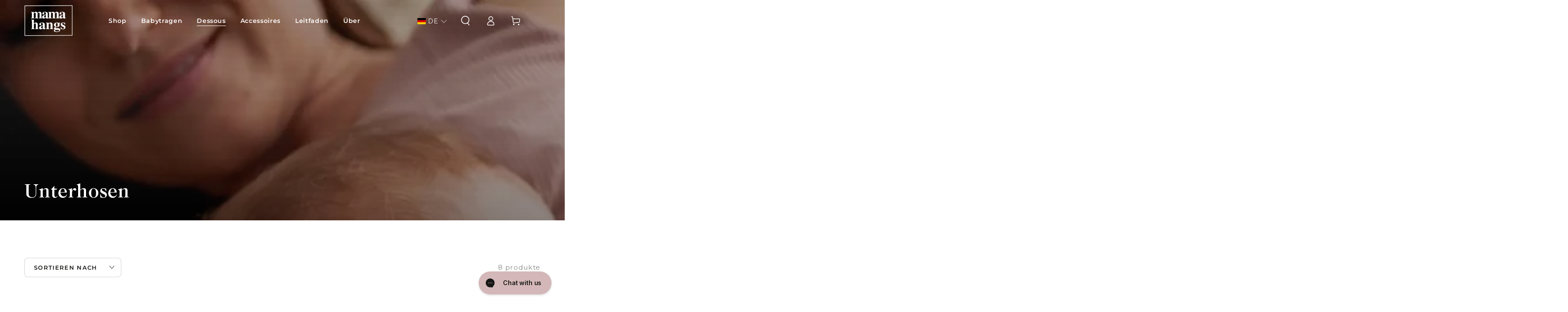

--- FILE ---
content_type: text/html; charset=utf-8
request_url: https://mama-hangs.com/de-de/collections/hoschen
body_size: 94887
content:
<!doctype html>
<html
  class="no-js"
  lang="de">
  <head>
  <!-- Google tag (gtag.js) -->
<script async src="https://www.googletagmanager.com/gtag/js?id=AW-601263429"></script>
<script>
  window.dataLayer = window.dataLayer || [];
  function gtag(){dataLayer.push(arguments);}
  gtag('js', new Date());

  gtag('config', 'AW-601263429');  
</script>
  <script>
  window.consentmo_gcm_initial_state = "";
  window.consentmo_gcm_state = "1";
  window.consentmo_gcm_security_storage = "strict";
  window.consentmo_gcm_ad_storage = "marketing";
  window.consentmo_gcm_analytics_storage = "analytics";
  window.consentmo_gcm_functionality_storage = "functionality";
  window.consentmo_gcm_personalization_storage = "functionality";
  window.consentmo_gcm_ads_data_redaction = "true";
  window.consentmo_gcm_url_passthrough = "false";
  window.consentmo_gcm_data_layer_name = "dataLayer";
  
  // Google Consent Mode V2 integration script from Consentmo GDPR
  window.isenseRules = {};
  window.isenseRules.gcm = {
      gcmVersion: 2,
      integrationVersion: 3,
      customChanges: false,
      consentUpdated: false,
      initialState: 7,
      isCustomizationEnabled: false,
      adsDataRedaction: true,
      urlPassthrough: false,
      dataLayer: 'dataLayer',
      categories: { ad_personalization: "marketing", ad_storage: "marketing", ad_user_data: "marketing", analytics_storage: "analytics", functionality_storage: "functionality", personalization_storage: "functionality", security_storage: "strict"},
      storage: { ad_personalization: "false", ad_storage: "false", ad_user_data: "false", analytics_storage: "false", functionality_storage: "false", personalization_storage: "false", security_storage: "false", wait_for_update: 2000 }
  };
  if(window.consentmo_gcm_state !== null && window.consentmo_gcm_state !== "" && window.consentmo_gcm_state !== "0") {
    window.isenseRules.gcm.isCustomizationEnabled = true;
    window.isenseRules.gcm.initialState = window.consentmo_gcm_initial_state === null || window.consentmo_gcm_initial_state.trim() === "" ? window.isenseRules.gcm.initialState : window.consentmo_gcm_initial_state;
    window.isenseRules.gcm.categories.ad_storage = window.consentmo_gcm_ad_storage === null || window.consentmo_gcm_ad_storage.trim() === "" ? window.isenseRules.gcm.categories.ad_storage : window.consentmo_gcm_ad_storage;
    window.isenseRules.gcm.categories.ad_user_data = window.consentmo_gcm_ad_storage === null || window.consentmo_gcm_ad_storage.trim() === "" ? window.isenseRules.gcm.categories.ad_user_data : window.consentmo_gcm_ad_storage;
    window.isenseRules.gcm.categories.ad_personalization = window.consentmo_gcm_ad_storage === null || window.consentmo_gcm_ad_storage.trim() === "" ? window.isenseRules.gcm.categories.ad_personalization : window.consentmo_gcm_ad_storage;
    window.isenseRules.gcm.categories.analytics_storage = window.consentmo_gcm_analytics_storage === null || window.consentmo_gcm_analytics_storage.trim() === "" ? window.isenseRules.gcm.categories.analytics_storage : window.consentmo_gcm_analytics_storage;
    window.isenseRules.gcm.categories.functionality_storage = window.consentmo_gcm_functionality_storage === null || window.consentmo_gcm_functionality_storage.trim() === "" ? window.isenseRules.gcm.categories.functionality_storage : window.consentmo_gcm_functionality_storage;
    window.isenseRules.gcm.categories.personalization_storage = window.consentmo_gcm_personalization_storage === null || window.consentmo_gcm_personalization_storage.trim() === "" ? window.isenseRules.gcm.categories.personalization_storage : window.consentmo_gcm_personalization_storage;
    window.isenseRules.gcm.categories.security_storage = window.consentmo_gcm_security_storage === null || window.consentmo_gcm_security_storage.trim() === "" ? window.isenseRules.gcm.categories.security_storage : window.consentmo_gcm_security_storage;
    window.isenseRules.gcm.urlPassthrough = window.consentmo_gcm_url_passthrough === null || window.consentmo_gcm_url_passthrough.trim() === "" ? window.isenseRules.gcm.urlPassthrough : window.consentmo_gcm_url_passthrough;
    window.isenseRules.gcm.adsDataRedaction = window.consentmo_gcm_ads_data_redaction === null || window.consentmo_gcm_ads_data_redaction.trim() === "" ? window.isenseRules.gcm.adsDataRedaction : window.consentmo_gcm_ads_data_redaction;
    window.isenseRules.gcm.dataLayer = window.consentmo_gcm_data_layer_name === null || window.consentmo_gcm_data_layer_name.trim() === "" ? window.isenseRules.gcm.dataLayer : window.consentmo_gcm_data_layer_name;
  }
  window.isenseRules.initializeGcm = function (rules) {
    if(window.isenseRules.gcm.isCustomizationEnabled) {
      rules.initialState = window.isenseRules.gcm.initialState;
      rules.urlPassthrough = window.isenseRules.gcm.urlPassthrough === true || window.isenseRules.gcm.urlPassthrough === 'true';
      rules.adsDataRedaction = window.isenseRules.gcm.adsDataRedaction === true || window.isenseRules.gcm.adsDataRedaction === 'true';
    }
    
    let initialState = parseInt(rules.initialState);
    let marketingBlocked = initialState === 0 || initialState === 2 || initialState === 5 || initialState === 7;
    let analyticsBlocked = initialState === 0 || initialState === 3 || initialState === 6 || initialState === 7;
    let functionalityBlocked = initialState === 4 || initialState === 5 || initialState === 6 || initialState === 7;

    let gdprCache = localStorage.getItem('gdprCache') ? JSON.parse(localStorage.getItem('gdprCache')) : null;
    if (gdprCache && typeof gdprCache.updatedPreferences !== "undefined") {
      let updatedPreferences = gdprCache.updatedPreferences;
      marketingBlocked = parseInt(updatedPreferences.indexOf('marketing')) > -1;
      analyticsBlocked = parseInt(updatedPreferences.indexOf('analytics')) > -1;
      functionalityBlocked = parseInt(updatedPreferences.indexOf('functionality')) > -1;
    }

    Object.entries(rules.categories).forEach(category => {
      if(rules.storage.hasOwnProperty(category[0])) {
        switch(category[1]) {
          case 'strict':
            rules.storage[category[0]] = "granted";
            break;
          case 'marketing':
            rules.storage[category[0]] = marketingBlocked ? "denied" : "granted";
            break;
          case 'analytics':
            rules.storage[category[0]] = analyticsBlocked ? "denied" : "granted";
            break;
          case 'functionality':
            rules.storage[category[0]] = functionalityBlocked ? "denied" : "granted";
            break;
        }
      }
    });
    rules.consentUpdated = true;
    isenseRules.gcm = rules;
  }

  // Google Consent Mode - initialization start
  window.isenseRules.initializeGcm({
    ...window.isenseRules.gcm,
    adsDataRedaction: true,
    urlPassthrough: false,
    initialState: 7
  });

  /*
  * initialState acceptable values:
  * 0 - Set both ad_storage and analytics_storage to denied
  * 1 - Set all categories to granted
  * 2 - Set only ad_storage to denied
  * 3 - Set only analytics_storage to denied
  * 4 - Set only functionality_storage to denied
  * 5 - Set both ad_storage and functionality_storage to denied
  * 6 - Set both analytics_storage and functionality_storage to denied
  * 7 - Set all categories to denied
  */

  window[window.isenseRules.gcm.dataLayer] = window[window.isenseRules.gcm.dataLayer] || [];
  function gtag() { window[window.isenseRules.gcm.dataLayer].push(arguments); }
  gtag("consent", "default", isenseRules.gcm.storage);
  isenseRules.gcm.adsDataRedaction && gtag("set", "ads_data_redaction", isenseRules.gcm.adsDataRedaction);
  isenseRules.gcm.urlPassthrough && gtag("set", "url_passthrough", isenseRules.gcm.urlPassthrough);
</script>
    <meta charset="utf-8">
    <meta http-equiv="X-UA-Compatible" content="IE=edge">
    <meta name="viewport" content="width=device-width,initial-scale=1">
    <meta name="theme-color" content="">
    <link rel="canonical" href="https://mama-hangs.com/de-de/collections/hoschen">
    <link rel="preconnect" href="https://cdn.shopify.com" crossorigin><link rel="icon" type="image/png" href="//mama-hangs.com/cdn/shop/files/logo-mama-hangs-favicon.webp?crop=center&height=32&v=1697873338&width=32"><link rel="preconnect" href="https://fonts.shopifycdn.com" crossorigin><title>
      Culottes
 &ndash; Mama Hangs</title><meta name="description" content="S’adaptent à votre morphologie à tout moment de votre vie de femme.">

<meta property="og:site_name" content="Mama Hangs">
<meta property="og:url" content="https://mama-hangs.com/de-de/collections/hoschen">
<meta property="og:title" content="Culottes">
<meta property="og:type" content="product.group">
<meta property="og:description" content="S’adaptent à votre morphologie à tout moment de votre vie de femme."><meta property="og:image" content="http://mama-hangs.com/cdn/shop/collections/culottes.webp?v=1695814291">
  <meta property="og:image:secure_url" content="https://mama-hangs.com/cdn/shop/collections/culottes.webp?v=1695814291">
  <meta property="og:image:width" content="2600">
  <meta property="og:image:height" content="1462"><meta name="twitter:card" content="summary_large_image">
<meta name="twitter:title" content="Culottes">
<meta name="twitter:description" content="S’adaptent à votre morphologie à tout moment de votre vie de femme.">


    <script src="//mama-hangs.com/cdn/shop/t/82/assets/vendor-v4.js" defer="defer"></script>
    <script src="//mama-hangs.com/cdn/shop/t/82/assets/pubsub.js?v=104623417541739052901758271855" defer="defer"></script>
    <script src="//mama-hangs.com/cdn/shop/t/82/assets/global.js?v=39515873021617156721762958236" defer="defer"></script>
    <script crossorigin="anonymous" src="//mama-hangs.com/cdn/shop/t/82/assets/modules-basis.js?v=4896871204473627001758271848" defer="defer"></script>

<script>  
var langify = langify || {}; 
langify.settings = { 
 maxMutations: 50
}</script>
    
    <script>window.performance && window.performance.mark && window.performance.mark('shopify.content_for_header.start');</script><meta name="facebook-domain-verification" content="uleh06la0ug4o3kcgvba678bx00w0x">
<meta name="google-site-verification" content="-BlYlN76IJPePxxosfLCYuwFVHdNu39OOB0nKc5GcyI">
<meta id="shopify-digital-wallet" name="shopify-digital-wallet" content="/79319531828/digital_wallets/dialog">
<meta name="shopify-checkout-api-token" content="7b768c4287f683268f9d45d2a6b8c581">
<meta id="in-context-paypal-metadata" data-shop-id="79319531828" data-venmo-supported="false" data-environment="production" data-locale="de_DE" data-paypal-v4="true" data-currency="EUR">
<link rel="alternate" type="application/atom+xml" title="Feed" href="/de-de/collections/hoschen.atom" />
<link rel="alternate" hreflang="x-default" href="https://mama-hangs.com/collections/culottes">
<link rel="alternate" hreflang="fr" href="https://mama-hangs.com/collections/culottes">
<link rel="alternate" hreflang="de" href="https://mama-hangs.com/de/collections/hoschen">
<link rel="alternate" hreflang="en" href="https://mama-hangs.com/en/collections/panties">
<link rel="alternate" hreflang="en-US" href="https://mama-hangs.com/en-en/collections/panties">
<link rel="alternate" hreflang="fr-US" href="https://mama-hangs.com/fr-en/collections/culottes">
<link rel="alternate" hreflang="de-US" href="https://mama-hangs.com/de-en/collections/hoschen">
<link rel="alternate" hreflang="en-CA" href="https://mama-hangs.com/en-en/collections/panties">
<link rel="alternate" hreflang="fr-CA" href="https://mama-hangs.com/fr-en/collections/culottes">
<link rel="alternate" hreflang="de-CA" href="https://mama-hangs.com/de-en/collections/hoschen">
<link rel="alternate" hreflang="de-DE" href="https://mama-hangs.com/de-de/collections/hoschen">
<link rel="alternate" hreflang="en-DE" href="https://mama-hangs.com/en-de/collections/panties">
<link rel="alternate" hreflang="fr-DE" href="https://mama-hangs.com/fr-de/collections/culottes">
<link rel="alternate" type="application/json+oembed" href="https://mama-hangs.com/de-de/collections/hoschen.oembed">
<script async="async" src="/checkouts/internal/preloads.js?locale=de-DE"></script>
<link rel="preconnect" href="https://shop.app" crossorigin="anonymous">
<script async="async" src="https://shop.app/checkouts/internal/preloads.js?locale=de-DE&shop_id=79319531828" crossorigin="anonymous"></script>
<script id="apple-pay-shop-capabilities" type="application/json">{"shopId":79319531828,"countryCode":"FR","currencyCode":"EUR","merchantCapabilities":["supports3DS"],"merchantId":"gid:\/\/shopify\/Shop\/79319531828","merchantName":"Mama Hangs","requiredBillingContactFields":["postalAddress","email","phone"],"requiredShippingContactFields":["postalAddress","email","phone"],"shippingType":"shipping","supportedNetworks":["visa","masterCard","amex","maestro"],"total":{"type":"pending","label":"Mama Hangs","amount":"1.00"},"shopifyPaymentsEnabled":true,"supportsSubscriptions":true}</script>
<script id="shopify-features" type="application/json">{"accessToken":"7b768c4287f683268f9d45d2a6b8c581","betas":["rich-media-storefront-analytics"],"domain":"mama-hangs.com","predictiveSearch":true,"shopId":79319531828,"locale":"de"}</script>
<script>var Shopify = Shopify || {};
Shopify.shop = "mama-hangs-by-luvaika.myshopify.com";
Shopify.locale = "de";
Shopify.currency = {"active":"EUR","rate":"1.0"};
Shopify.country = "DE";
Shopify.theme = {"name":"[LIVE]-MamaHangs-BeYours-Main","id":182031417724,"schema_name":"Be Yours","schema_version":"7.2.2","theme_store_id":null,"role":"main"};
Shopify.theme.handle = "null";
Shopify.theme.style = {"id":null,"handle":null};
Shopify.cdnHost = "mama-hangs.com/cdn";
Shopify.routes = Shopify.routes || {};
Shopify.routes.root = "/de-de/";</script>
<script type="module">!function(o){(o.Shopify=o.Shopify||{}).modules=!0}(window);</script>
<script>!function(o){function n(){var o=[];function n(){o.push(Array.prototype.slice.apply(arguments))}return n.q=o,n}var t=o.Shopify=o.Shopify||{};t.loadFeatures=n(),t.autoloadFeatures=n()}(window);</script>
<script>
  window.ShopifyPay = window.ShopifyPay || {};
  window.ShopifyPay.apiHost = "shop.app\/pay";
  window.ShopifyPay.redirectState = null;
</script>
<script id="shop-js-analytics" type="application/json">{"pageType":"collection"}</script>
<script defer="defer" async type="module" src="//mama-hangs.com/cdn/shopifycloud/shop-js/modules/v2/client.init-shop-cart-sync_e98Ab_XN.de.esm.js"></script>
<script defer="defer" async type="module" src="//mama-hangs.com/cdn/shopifycloud/shop-js/modules/v2/chunk.common_Pcw9EP95.esm.js"></script>
<script defer="defer" async type="module" src="//mama-hangs.com/cdn/shopifycloud/shop-js/modules/v2/chunk.modal_CzmY4ZhL.esm.js"></script>
<script type="module">
  await import("//mama-hangs.com/cdn/shopifycloud/shop-js/modules/v2/client.init-shop-cart-sync_e98Ab_XN.de.esm.js");
await import("//mama-hangs.com/cdn/shopifycloud/shop-js/modules/v2/chunk.common_Pcw9EP95.esm.js");
await import("//mama-hangs.com/cdn/shopifycloud/shop-js/modules/v2/chunk.modal_CzmY4ZhL.esm.js");

  window.Shopify.SignInWithShop?.initShopCartSync?.({"fedCMEnabled":true,"windoidEnabled":true});

</script>
<script>
  window.Shopify = window.Shopify || {};
  if (!window.Shopify.featureAssets) window.Shopify.featureAssets = {};
  window.Shopify.featureAssets['shop-js'] = {"shop-cart-sync":["modules/v2/client.shop-cart-sync_DazCVyJ3.de.esm.js","modules/v2/chunk.common_Pcw9EP95.esm.js","modules/v2/chunk.modal_CzmY4ZhL.esm.js"],"init-fed-cm":["modules/v2/client.init-fed-cm_D0AulfmK.de.esm.js","modules/v2/chunk.common_Pcw9EP95.esm.js","modules/v2/chunk.modal_CzmY4ZhL.esm.js"],"shop-cash-offers":["modules/v2/client.shop-cash-offers_BISyWFEA.de.esm.js","modules/v2/chunk.common_Pcw9EP95.esm.js","modules/v2/chunk.modal_CzmY4ZhL.esm.js"],"shop-login-button":["modules/v2/client.shop-login-button_D_c1vx_E.de.esm.js","modules/v2/chunk.common_Pcw9EP95.esm.js","modules/v2/chunk.modal_CzmY4ZhL.esm.js"],"pay-button":["modules/v2/client.pay-button_CHADzJ4g.de.esm.js","modules/v2/chunk.common_Pcw9EP95.esm.js","modules/v2/chunk.modal_CzmY4ZhL.esm.js"],"shop-button":["modules/v2/client.shop-button_CQnD2U3v.de.esm.js","modules/v2/chunk.common_Pcw9EP95.esm.js","modules/v2/chunk.modal_CzmY4ZhL.esm.js"],"avatar":["modules/v2/client.avatar_BTnouDA3.de.esm.js"],"init-windoid":["modules/v2/client.init-windoid_CmA0-hrC.de.esm.js","modules/v2/chunk.common_Pcw9EP95.esm.js","modules/v2/chunk.modal_CzmY4ZhL.esm.js"],"init-shop-for-new-customer-accounts":["modules/v2/client.init-shop-for-new-customer-accounts_BCzC_Mib.de.esm.js","modules/v2/client.shop-login-button_D_c1vx_E.de.esm.js","modules/v2/chunk.common_Pcw9EP95.esm.js","modules/v2/chunk.modal_CzmY4ZhL.esm.js"],"init-shop-email-lookup-coordinator":["modules/v2/client.init-shop-email-lookup-coordinator_DYzOit4u.de.esm.js","modules/v2/chunk.common_Pcw9EP95.esm.js","modules/v2/chunk.modal_CzmY4ZhL.esm.js"],"init-shop-cart-sync":["modules/v2/client.init-shop-cart-sync_e98Ab_XN.de.esm.js","modules/v2/chunk.common_Pcw9EP95.esm.js","modules/v2/chunk.modal_CzmY4ZhL.esm.js"],"shop-toast-manager":["modules/v2/client.shop-toast-manager_Bc-1elH8.de.esm.js","modules/v2/chunk.common_Pcw9EP95.esm.js","modules/v2/chunk.modal_CzmY4ZhL.esm.js"],"init-customer-accounts":["modules/v2/client.init-customer-accounts_CqlRHmZs.de.esm.js","modules/v2/client.shop-login-button_D_c1vx_E.de.esm.js","modules/v2/chunk.common_Pcw9EP95.esm.js","modules/v2/chunk.modal_CzmY4ZhL.esm.js"],"init-customer-accounts-sign-up":["modules/v2/client.init-customer-accounts-sign-up_DZmBw6yB.de.esm.js","modules/v2/client.shop-login-button_D_c1vx_E.de.esm.js","modules/v2/chunk.common_Pcw9EP95.esm.js","modules/v2/chunk.modal_CzmY4ZhL.esm.js"],"shop-follow-button":["modules/v2/client.shop-follow-button_Cx-w7rSq.de.esm.js","modules/v2/chunk.common_Pcw9EP95.esm.js","modules/v2/chunk.modal_CzmY4ZhL.esm.js"],"checkout-modal":["modules/v2/client.checkout-modal_Djjmh8qM.de.esm.js","modules/v2/chunk.common_Pcw9EP95.esm.js","modules/v2/chunk.modal_CzmY4ZhL.esm.js"],"shop-login":["modules/v2/client.shop-login_DMZMgoZf.de.esm.js","modules/v2/chunk.common_Pcw9EP95.esm.js","modules/v2/chunk.modal_CzmY4ZhL.esm.js"],"lead-capture":["modules/v2/client.lead-capture_SqejaEd8.de.esm.js","modules/v2/chunk.common_Pcw9EP95.esm.js","modules/v2/chunk.modal_CzmY4ZhL.esm.js"],"payment-terms":["modules/v2/client.payment-terms_DUeEqFTJ.de.esm.js","modules/v2/chunk.common_Pcw9EP95.esm.js","modules/v2/chunk.modal_CzmY4ZhL.esm.js"]};
</script>
<script id="__st">var __st={"a":79319531828,"offset":3600,"reqid":"8f92457c-6244-4dec-84e9-11ea981fee04-1769442774","pageurl":"mama-hangs.com\/de-de\/collections\/hoschen","u":"f14d9438b8e1","p":"collection","rtyp":"collection","rid":458501652788};</script>
<script>window.ShopifyPaypalV4VisibilityTracking = true;</script>
<script id="captcha-bootstrap">!function(){'use strict';const t='contact',e='account',n='new_comment',o=[[t,t],['blogs',n],['comments',n],[t,'customer']],c=[[e,'customer_login'],[e,'guest_login'],[e,'recover_customer_password'],[e,'create_customer']],r=t=>t.map((([t,e])=>`form[action*='/${t}']:not([data-nocaptcha='true']) input[name='form_type'][value='${e}']`)).join(','),a=t=>()=>t?[...document.querySelectorAll(t)].map((t=>t.form)):[];function s(){const t=[...o],e=r(t);return a(e)}const i='password',u='form_key',d=['recaptcha-v3-token','g-recaptcha-response','h-captcha-response',i],f=()=>{try{return window.sessionStorage}catch{return}},m='__shopify_v',_=t=>t.elements[u];function p(t,e,n=!1){try{const o=window.sessionStorage,c=JSON.parse(o.getItem(e)),{data:r}=function(t){const{data:e,action:n}=t;return t[m]||n?{data:e,action:n}:{data:t,action:n}}(c);for(const[e,n]of Object.entries(r))t.elements[e]&&(t.elements[e].value=n);n&&o.removeItem(e)}catch(o){console.error('form repopulation failed',{error:o})}}const l='form_type',E='cptcha';function T(t){t.dataset[E]=!0}const w=window,h=w.document,L='Shopify',v='ce_forms',y='captcha';let A=!1;((t,e)=>{const n=(g='f06e6c50-85a8-45c8-87d0-21a2b65856fe',I='https://cdn.shopify.com/shopifycloud/storefront-forms-hcaptcha/ce_storefront_forms_captcha_hcaptcha.v1.5.2.iife.js',D={infoText:'Durch hCaptcha geschützt',privacyText:'Datenschutz',termsText:'Allgemeine Geschäftsbedingungen'},(t,e,n)=>{const o=w[L][v],c=o.bindForm;if(c)return c(t,g,e,D).then(n);var r;o.q.push([[t,g,e,D],n]),r=I,A||(h.body.append(Object.assign(h.createElement('script'),{id:'captcha-provider',async:!0,src:r})),A=!0)});var g,I,D;w[L]=w[L]||{},w[L][v]=w[L][v]||{},w[L][v].q=[],w[L][y]=w[L][y]||{},w[L][y].protect=function(t,e){n(t,void 0,e),T(t)},Object.freeze(w[L][y]),function(t,e,n,w,h,L){const[v,y,A,g]=function(t,e,n){const i=e?o:[],u=t?c:[],d=[...i,...u],f=r(d),m=r(i),_=r(d.filter((([t,e])=>n.includes(e))));return[a(f),a(m),a(_),s()]}(w,h,L),I=t=>{const e=t.target;return e instanceof HTMLFormElement?e:e&&e.form},D=t=>v().includes(t);t.addEventListener('submit',(t=>{const e=I(t);if(!e)return;const n=D(e)&&!e.dataset.hcaptchaBound&&!e.dataset.recaptchaBound,o=_(e),c=g().includes(e)&&(!o||!o.value);(n||c)&&t.preventDefault(),c&&!n&&(function(t){try{if(!f())return;!function(t){const e=f();if(!e)return;const n=_(t);if(!n)return;const o=n.value;o&&e.removeItem(o)}(t);const e=Array.from(Array(32),(()=>Math.random().toString(36)[2])).join('');!function(t,e){_(t)||t.append(Object.assign(document.createElement('input'),{type:'hidden',name:u})),t.elements[u].value=e}(t,e),function(t,e){const n=f();if(!n)return;const o=[...t.querySelectorAll(`input[type='${i}']`)].map((({name:t})=>t)),c=[...d,...o],r={};for(const[a,s]of new FormData(t).entries())c.includes(a)||(r[a]=s);n.setItem(e,JSON.stringify({[m]:1,action:t.action,data:r}))}(t,e)}catch(e){console.error('failed to persist form',e)}}(e),e.submit())}));const S=(t,e)=>{t&&!t.dataset[E]&&(n(t,e.some((e=>e===t))),T(t))};for(const o of['focusin','change'])t.addEventListener(o,(t=>{const e=I(t);D(e)&&S(e,y())}));const B=e.get('form_key'),M=e.get(l),P=B&&M;t.addEventListener('DOMContentLoaded',(()=>{const t=y();if(P)for(const e of t)e.elements[l].value===M&&p(e,B);[...new Set([...A(),...v().filter((t=>'true'===t.dataset.shopifyCaptcha))])].forEach((e=>S(e,t)))}))}(h,new URLSearchParams(w.location.search),n,t,e,['guest_login'])})(!0,!0)}();</script>
<script integrity="sha256-4kQ18oKyAcykRKYeNunJcIwy7WH5gtpwJnB7kiuLZ1E=" data-source-attribution="shopify.loadfeatures" defer="defer" src="//mama-hangs.com/cdn/shopifycloud/storefront/assets/storefront/load_feature-a0a9edcb.js" crossorigin="anonymous"></script>
<script crossorigin="anonymous" defer="defer" src="//mama-hangs.com/cdn/shopifycloud/storefront/assets/shopify_pay/storefront-65b4c6d7.js?v=20250812"></script>
<script data-source-attribution="shopify.dynamic_checkout.dynamic.init">var Shopify=Shopify||{};Shopify.PaymentButton=Shopify.PaymentButton||{isStorefrontPortableWallets:!0,init:function(){window.Shopify.PaymentButton.init=function(){};var t=document.createElement("script");t.src="https://mama-hangs.com/cdn/shopifycloud/portable-wallets/latest/portable-wallets.de.js",t.type="module",document.head.appendChild(t)}};
</script>
<script data-source-attribution="shopify.dynamic_checkout.buyer_consent">
  function portableWalletsHideBuyerConsent(e){var t=document.getElementById("shopify-buyer-consent"),n=document.getElementById("shopify-subscription-policy-button");t&&n&&(t.classList.add("hidden"),t.setAttribute("aria-hidden","true"),n.removeEventListener("click",e))}function portableWalletsShowBuyerConsent(e){var t=document.getElementById("shopify-buyer-consent"),n=document.getElementById("shopify-subscription-policy-button");t&&n&&(t.classList.remove("hidden"),t.removeAttribute("aria-hidden"),n.addEventListener("click",e))}window.Shopify?.PaymentButton&&(window.Shopify.PaymentButton.hideBuyerConsent=portableWalletsHideBuyerConsent,window.Shopify.PaymentButton.showBuyerConsent=portableWalletsShowBuyerConsent);
</script>
<script data-source-attribution="shopify.dynamic_checkout.cart.bootstrap">document.addEventListener("DOMContentLoaded",(function(){function t(){return document.querySelector("shopify-accelerated-checkout-cart, shopify-accelerated-checkout")}if(t())Shopify.PaymentButton.init();else{new MutationObserver((function(e,n){t()&&(Shopify.PaymentButton.init(),n.disconnect())})).observe(document.body,{childList:!0,subtree:!0})}}));
</script>
<link id="shopify-accelerated-checkout-styles" rel="stylesheet" media="screen" href="https://mama-hangs.com/cdn/shopifycloud/portable-wallets/latest/accelerated-checkout-backwards-compat.css" crossorigin="anonymous">
<style id="shopify-accelerated-checkout-cart">
        #shopify-buyer-consent {
  margin-top: 1em;
  display: inline-block;
  width: 100%;
}

#shopify-buyer-consent.hidden {
  display: none;
}

#shopify-subscription-policy-button {
  background: none;
  border: none;
  padding: 0;
  text-decoration: underline;
  font-size: inherit;
  cursor: pointer;
}

#shopify-subscription-policy-button::before {
  box-shadow: none;
}

      </style>
<script id="sections-script" data-sections="header" defer="defer" src="//mama-hangs.com/cdn/shop/t/82/compiled_assets/scripts.js?v=8077"></script>
<script>window.performance && window.performance.mark && window.performance.mark('shopify.content_for_header.end');</script>
<style data-shopify>@font-face {
  font-family: Montserrat;
  font-weight: 400;
  font-style: normal;
  font-display: swap;
  src: url("//mama-hangs.com/cdn/fonts/montserrat/montserrat_n4.81949fa0ac9fd2021e16436151e8eaa539321637.woff2") format("woff2"),
       url("//mama-hangs.com/cdn/fonts/montserrat/montserrat_n4.a6c632ca7b62da89c3594789ba828388aac693fe.woff") format("woff");
}

  @font-face {
  font-family: Montserrat;
  font-weight: 600;
  font-style: normal;
  font-display: swap;
  src: url("//mama-hangs.com/cdn/fonts/montserrat/montserrat_n6.1326b3e84230700ef15b3a29fb520639977513e0.woff2") format("woff2"),
       url("//mama-hangs.com/cdn/fonts/montserrat/montserrat_n6.652f051080eb14192330daceed8cd53dfdc5ead9.woff") format("woff");
}

  @font-face {
  font-family: Montserrat;
  font-weight: 400;
  font-style: italic;
  font-display: swap;
  src: url("//mama-hangs.com/cdn/fonts/montserrat/montserrat_i4.5a4ea298b4789e064f62a29aafc18d41f09ae59b.woff2") format("woff2"),
       url("//mama-hangs.com/cdn/fonts/montserrat/montserrat_i4.072b5869c5e0ed5b9d2021e4c2af132e16681ad2.woff") format("woff");
}

  @font-face {
  font-family: Montserrat;
  font-weight: 600;
  font-style: italic;
  font-display: swap;
  src: url("//mama-hangs.com/cdn/fonts/montserrat/montserrat_i6.e90155dd2f004112a61c0322d66d1f59dadfa84b.woff2") format("woff2"),
       url("//mama-hangs.com/cdn/fonts/montserrat/montserrat_i6.41470518d8e9d7f1bcdd29a447c2397e5393943f.woff") format("woff");
}

  @font-face {
  font-family: "Libre Caslon Text";
  font-weight: 400;
  font-style: normal;
  font-display: swap;
  src: url("//mama-hangs.com/cdn/fonts/libre_caslon_text/librecaslontext_n4.69e40b5499cae01f08d854557f813a31bc80e248.woff2") format("woff2"),
       url("//mama-hangs.com/cdn/fonts/libre_caslon_text/librecaslontext_n4.64955492c60f32c2546fc5710223f1274518807f.woff") format("woff");
}

  @font-face {
  font-family: "Libre Caslon Text";
  font-weight: 600;
  font-style: normal;
  font-display: swap;
  src: url("//mama-hangs.com/cdn/fonts/libre_caslon_text/librecaslontext_n6.7df45cd69b25d36483990d4fec28367dfa7e360a.woff2") format("woff2"),
       url("//mama-hangs.com/cdn/fonts/libre_caslon_text/librecaslontext_n6.11f197772f2056c165232cbc7731d502caf1a5f1.woff") format("woff");
}


  :root {
    --font-body-family: Montserrat, sans-serif;
    --font-body-style: normal;
    --font-body-weight: 400;

    --font-heading-family: "Libre Caslon Text", serif;
    --font-heading-style: normal;
    --font-heading-weight: 400;

    --font-body-scale: 1.1;
    --font-heading-scale: 1.0;

    --font-navigation-family: var(--font-body-family);
    --font-navigation-size: 14px;
    --font-navigation-weight: var(--font-body-weight);
    --font-button-family: var(--font-body-family);
    --font-button-size: 14px;
    --font-button-baseline: 0rem;
    --font-price-family: var(--font-body-family);
    --font-price-scale: var(--font-body-scale);

    --color-base-text: 83, 83, 83;
    --color-base-background: 255, 255, 255;
    --color-base-solid-button-labels: 255, 255, 255;
    --color-base-outline-button-labels: 26, 27, 24;
    --color-base-accent: 212, 183, 184;
    --color-base-heading: 0, 0, 0;
    --color-base-border: 210, 213, 217;
    --color-placeholder: 243, 243, 243;
    --color-overlay: 33, 35, 38;
    --color-keyboard-focus: 135, 173, 245;
    --color-shadow: 168, 232, 226;
    --shadow-opacity: 1;

    --color-background-dark: 235, 235, 235;
    --color-price: #d4b7b8;
    --color-sale-price: #d4b7b8;
    --color-sale-badge-background: #d4b7b8;
    --color-reviews: #ffb503;
    --color-critical: #d72c0d;
    --color-success: #008060;
    --color-highlight: 187, 255, 0;

    --payment-terms-background-color: #ffffff;
    --page-width: 160rem;
    --page-width-margin: 0rem;

    --card-color-scheme: var(--color-placeholder);
    --card-text-alignment: left;
    --card-flex-alignment: flex-left;
    --card-image-padding: 0px;
    --card-border-width: 0px;
    --card-radius: 0px;
    --card-shadow-horizontal-offset: 0px;
    --card-shadow-vertical-offset: 0px;
    
    --button-radius: 8px;
    --button-border-width: 1px;
    --button-shadow-horizontal-offset: 0px;
    --button-shadow-vertical-offset: 0px;

    --spacing-sections-desktop: 0px;
    --spacing-sections-mobile: 0px;

    --gradient-free-ship-progress: linear-gradient(180deg, rgba(253, 245, 245, 1), rgba(212, 183, 184, 1) 100%);
    --gradient-free-ship-complete: linear-gradient(310deg, rgba(212, 183, 184, 1), rgba(212, 183, 184, 1) 100%);
  }

  *,
  *::before,
  *::after {
    box-sizing: inherit;
  }

  html {
    box-sizing: border-box;
    font-size: calc(var(--font-body-scale) * 62.5%);
    height: 100%;
  }

  body {
    min-height: 100%;
    margin: 0;
    font-size: 1.5rem;
    letter-spacing: 0.06rem;
    line-height: calc(1 + 0.8 / var(--font-body-scale));
    font-family: var(--font-body-family);
    font-style: var(--font-body-style);
    font-weight: var(--font-body-weight);
  }

  @media screen and (min-width: 750px) {
    body {
      font-size: 1.6rem;
    }
  }</style><svg viewBox="0 0 122 53" fill="none" style="display:none;"><defs><path id="hlCircle" d="M119.429 6.64904C100.715 1.62868 55.3088 -4.62247 23.3966 10.5358C-8.5157 25.694 0.331084 39.5052 9.60732 45.0305C18.8835 50.5558 53.0434 57.468 96.7751 45.0305C111.541 40.8309 135.673 24.379 109.087 13.4508C105.147 11.8313 93.2293 8.5924 77.0761 8.5924" stroke="currentColor" stroke-linecap="round" stroke-linejoin="round"></path></defs></svg><link href="//mama-hangs.com/cdn/shop/t/82/assets/base.css?v=145186450831651240961758271787" rel="stylesheet" type="text/css" media="all" /><link
      rel="stylesheet"
      href="//mama-hangs.com/cdn/shop/t/82/assets/apps.css?v=58555770612562691921758271786"
      media="print"
      fetchpriority="low"
      onload="this.media='all'"
    ><link rel="preload" as="font" href="//mama-hangs.com/cdn/fonts/montserrat/montserrat_n4.81949fa0ac9fd2021e16436151e8eaa539321637.woff2" type="font/woff2" crossorigin><link rel="preload" as="font" href="//mama-hangs.com/cdn/fonts/libre_caslon_text/librecaslontext_n4.69e40b5499cae01f08d854557f813a31bc80e248.woff2" type="font/woff2" crossorigin><link
        rel="stylesheet"
        href="//mama-hangs.com/cdn/shop/t/82/assets/component-predictive-search.css?v=7072574225362929941758271817"
        media="print"
        onload="this.media='all'"
      ><link
        rel="stylesheet"
        href="//mama-hangs.com/cdn/shop/t/82/assets/component-color-swatches.css?v=39410866695454805691758271801"
        media="print"
        onload="this.media='all'"
      ><script>
  document.documentElement.classList.replace('no-js', 'js');

  window.theme = window.theme || {};

  theme.routes = {
    root_url: '/de-de',
    cart_url: '/de-de/cart',
    cart_add_url: '/de-de/cart/add',
    cart_change_url: '/de-de/cart/change',
    cart_update_url: '/de-de/cart/update',
    search_url: '/de-de/search',
    predictive_search_url: '/de-de/search/suggest'
  };

  theme.modules = {
    scrollsnap: '//mama-hangs.com/cdn/shop/t/82/assets/scrollsnap.js?v=170600829773392310311758271859'
  }

  theme.cartStrings = {
    error: `Bei der Aktualisierung Ihres Warenkorbs ist ein Fehler aufgetreten. Bitte versuche es erneut.`,
    quantityError: `Sie können nur [quantity] dieser Artikel in Ihren Warenkorb legen.`
  };

  theme.variantStrings = {
    addToCart: `Zum Warenkorb hinzufügen`,
    soldOut: `Ausverkauft`,
    unavailable: `nicht verfügbar`,
    preOrder: `Vorbestellen`
  };

  theme.accessibilityStrings = {
    imageAvailable: `Bild [index] ist jetzt in der Galerieansicht verfügbar`,
    shareSuccess: `Link in die Zwischenablage kopiert!`
  }

  theme.dateStrings = {
    d: `T`,
    day: `Tag`,
    days: `Tage`,
    hour: `Stunde`,
    hours: `Stunden`,
    minute: `Minute`,
    minutes: `Minuten`,
    second: `Sekunde`,
    seconds: `Sekunden`
  };theme.shopSettings = {
    moneyFormat: "{{amount_with_comma_separator}}€",
    isoCode: "EUR",
    cartDrawer: true,
    currencyCode: false,
    giftwrapRate: 'product'
  };

  theme.settings = {
    themeName: 'Be Yours',
    themeVersion: '7.2.2',
    agencyId: ''
  };

  /*! (c) Andrea Giammarchi @webreflection ISC */
  !function(){"use strict";var e=function(e,t){var n=function(e){for(var t=0,n=e.length;t<n;t++)r(e[t])},r=function(e){var t=e.target,n=e.attributeName,r=e.oldValue;t.attributeChangedCallback(n,r,t.getAttribute(n))};return function(o,a){var l=o.constructor.observedAttributes;return l&&e(a).then((function(){new t(n).observe(o,{attributes:!0,attributeOldValue:!0,attributeFilter:l});for(var e=0,a=l.length;e<a;e++)o.hasAttribute(l[e])&&r({target:o,attributeName:l[e],oldValue:null})})),o}};function t(e,t){(null==t||t>e.length)&&(t=e.length);for(var n=0,r=new Array(t);n<t;n++)r[n]=e[n];return r}function n(e,n){var r="undefined"!=typeof Symbol&&e[Symbol.iterator]||e["@@iterator"];if(!r){if(Array.isArray(e)||(r=function(e,n){if(e){if("string"==typeof e)return t(e,n);var r=Object.prototype.toString.call(e).slice(8,-1);return"Object"===r&&e.constructor&&(r=e.constructor.name),"Map"===r||"Set"===r?Array.from(e):"Arguments"===r||/^(?:Ui|I)nt(?:8|16|32)(?:Clamped)?Array$/.test(r)?t(e,n):void 0}}(e))||n&&e&&"number"==typeof e.length){r&&(e=r);var o=0,a=function(){};return{s:a,n:function(){return o>=e.length?{done:!0}:{done:!1,value:e[o++]}},e:function(e){throw e},f:a}}throw new TypeError("Invalid attempt to iterate non-iterable instance.\nIn order to be iterable, non-array objects must have a [Symbol.iterator]() method.")}var l,i=!0,u=!1;return{s:function(){r=r.call(e)},n:function(){var e=r.next();return i=e.done,e},e:function(e){u=!0,l=e},f:function(){try{i||null==r.return||r.return()}finally{if(u)throw l}}}}
  /*! (c) Andrea Giammarchi - ISC */var r=!0,o=!1,a="querySelectorAll",l="querySelectorAll",i=self,u=i.document,c=i.Element,s=i.MutationObserver,f=i.Set,d=i.WeakMap,h=function(e){return l in e},v=[].filter,g=function(e){var t=new d,i=function(n,r){var o;if(r)for(var a,l=function(e){return e.matches||e.webkitMatchesSelector||e.msMatchesSelector}(n),i=0,u=p.length;i<u;i++)l.call(n,a=p[i])&&(t.has(n)||t.set(n,new f),(o=t.get(n)).has(a)||(o.add(a),e.handle(n,r,a)));else t.has(n)&&(o=t.get(n),t.delete(n),o.forEach((function(t){e.handle(n,r,t)})))},g=function(e){for(var t=!(arguments.length>1&&void 0!==arguments[1])||arguments[1],n=0,r=e.length;n<r;n++)i(e[n],t)},p=e.query,y=e.root||u,m=function(e){var t=arguments.length>1&&void 0!==arguments[1]?arguments[1]:document,l=arguments.length>2&&void 0!==arguments[2]?arguments[2]:MutationObserver,i=arguments.length>3&&void 0!==arguments[3]?arguments[3]:["*"],u=function t(o,l,i,u,c,s){var f,d=n(o);try{for(d.s();!(f=d.n()).done;){var h=f.value;(s||a in h)&&(c?i.has(h)||(i.add(h),u.delete(h),e(h,c)):u.has(h)||(u.add(h),i.delete(h),e(h,c)),s||t(h[a](l),l,i,u,c,r))}}catch(e){d.e(e)}finally{d.f()}},c=new l((function(e){if(i.length){var t,a=i.join(","),l=new Set,c=new Set,s=n(e);try{for(s.s();!(t=s.n()).done;){var f=t.value,d=f.addedNodes,h=f.removedNodes;u(h,a,l,c,o,o),u(d,a,l,c,r,o)}}catch(e){s.e(e)}finally{s.f()}}})),s=c.observe;return(c.observe=function(e){return s.call(c,e,{subtree:r,childList:r})})(t),c}(i,y,s,p),b=c.prototype.attachShadow;return b&&(c.prototype.attachShadow=function(e){var t=b.call(this,e);return m.observe(t),t}),p.length&&g(y[l](p)),{drop:function(e){for(var n=0,r=e.length;n<r;n++)t.delete(e[n])},flush:function(){for(var e=m.takeRecords(),t=0,n=e.length;t<n;t++)g(v.call(e[t].removedNodes,h),!1),g(v.call(e[t].addedNodes,h),!0)},observer:m,parse:g}},p=self,y=p.document,m=p.Map,b=p.MutationObserver,w=p.Object,E=p.Set,S=p.WeakMap,A=p.Element,M=p.HTMLElement,O=p.Node,N=p.Error,C=p.TypeError,T=p.Reflect,q=w.defineProperty,I=w.keys,D=w.getOwnPropertyNames,L=w.setPrototypeOf,P=!self.customElements,k=function(e){for(var t=I(e),n=[],r=t.length,o=0;o<r;o++)n[o]=e[t[o]],delete e[t[o]];return function(){for(var o=0;o<r;o++)e[t[o]]=n[o]}};if(P){var x=function(){var e=this.constructor;if(!$.has(e))throw new C("Illegal constructor");var t=$.get(e);if(W)return z(W,t);var n=H.call(y,t);return z(L(n,e.prototype),t)},H=y.createElement,$=new m,_=new m,j=new m,R=new m,V=[],U=g({query:V,handle:function(e,t,n){var r=j.get(n);if(t&&!r.isPrototypeOf(e)){var o=k(e);W=L(e,r);try{new r.constructor}finally{W=null,o()}}var a="".concat(t?"":"dis","connectedCallback");a in r&&e[a]()}}).parse,W=null,F=function(e){if(!_.has(e)){var t,n=new Promise((function(e){t=e}));_.set(e,{$:n,_:t})}return _.get(e).$},z=e(F,b);q(self,"customElements",{configurable:!0,value:{define:function(e,t){if(R.has(e))throw new N('the name "'.concat(e,'" has already been used with this registry'));$.set(t,e),j.set(e,t.prototype),R.set(e,t),V.push(e),F(e).then((function(){U(y.querySelectorAll(e))})),_.get(e)._(t)},get:function(e){return R.get(e)},whenDefined:F}}),q(x.prototype=M.prototype,"constructor",{value:x}),q(self,"HTMLElement",{configurable:!0,value:x}),q(y,"createElement",{configurable:!0,value:function(e,t){var n=t&&t.is,r=n?R.get(n):R.get(e);return r?new r:H.call(y,e)}}),"isConnected"in O.prototype||q(O.prototype,"isConnected",{configurable:!0,get:function(){return!(this.ownerDocument.compareDocumentPosition(this)&this.DOCUMENT_POSITION_DISCONNECTED)}})}else if(P=!self.customElements.get("extends-li"))try{var B=function e(){return self.Reflect.construct(HTMLLIElement,[],e)};B.prototype=HTMLLIElement.prototype;var G="extends-li";self.customElements.define("extends-li",B,{extends:"li"}),P=y.createElement("li",{is:G}).outerHTML.indexOf(G)<0;var J=self.customElements,K=J.get,Q=J.whenDefined;q(self.customElements,"whenDefined",{configurable:!0,value:function(e){var t=this;return Q.call(this,e).then((function(n){return n||K.call(t,e)}))}})}catch(e){}if(P){var X=function(e){var t=ae.get(e);ve(t.querySelectorAll(this),e.isConnected)},Y=self.customElements,Z=y.createElement,ee=Y.define,te=Y.get,ne=Y.upgrade,re=T||{construct:function(e){return e.call(this)}},oe=re.construct,ae=new S,le=new E,ie=new m,ue=new m,ce=new m,se=new m,fe=[],de=[],he=function(e){return se.get(e)||te.call(Y,e)},ve=g({query:de,handle:function(e,t,n){var r=ce.get(n);if(t&&!r.isPrototypeOf(e)){var o=k(e);be=L(e,r);try{new r.constructor}finally{be=null,o()}}var a="".concat(t?"":"dis","connectedCallback");a in r&&e[a]()}}).parse,ge=g({query:fe,handle:function(e,t){ae.has(e)&&(t?le.add(e):le.delete(e),de.length&&X.call(de,e))}}).parse,pe=A.prototype.attachShadow;pe&&(A.prototype.attachShadow=function(e){var t=pe.call(this,e);return ae.set(this,t),t});var ye=function(e){if(!ue.has(e)){var t,n=new Promise((function(e){t=e}));ue.set(e,{$:n,_:t})}return ue.get(e).$},me=e(ye,b),be=null;D(self).filter((function(e){return/^HTML.*Element$/.test(e)})).forEach((function(e){var t=self[e];function n(){var e=this.constructor;if(!ie.has(e))throw new C("Illegal constructor");var n=ie.get(e),r=n.is,o=n.tag;if(r){if(be)return me(be,r);var a=Z.call(y,o);return a.setAttribute("is",r),me(L(a,e.prototype),r)}return oe.call(this,t,[],e)}q(n.prototype=t.prototype,"constructor",{value:n}),q(self,e,{value:n})})),q(y,"createElement",{configurable:!0,value:function(e,t){var n=t&&t.is;if(n){var r=se.get(n);if(r&&ie.get(r).tag===e)return new r}var o=Z.call(y,e);return n&&o.setAttribute("is",n),o}}),q(Y,"get",{configurable:!0,value:he}),q(Y,"whenDefined",{configurable:!0,value:ye}),q(Y,"upgrade",{configurable:!0,value:function(e){var t=e.getAttribute("is");if(t){var n=se.get(t);if(n)return void me(L(e,n.prototype),t)}ne.call(Y,e)}}),q(Y,"define",{configurable:!0,value:function(e,t,n){if(he(e))throw new N("'".concat(e,"' has already been defined as a custom element"));var r,o=n&&n.extends;ie.set(t,o?{is:e,tag:o}:{is:"",tag:e}),o?(r="".concat(o,'[is="').concat(e,'"]'),ce.set(r,t.prototype),se.set(e,t),de.push(r)):(ee.apply(Y,arguments),fe.push(r=e)),ye(e).then((function(){o?(ve(y.querySelectorAll(r)),le.forEach(X,[r])):ge(y.querySelectorAll(r))})),ue.get(e)._(t)}})}}();
</script>
<link
      rel="stylesheet"
      href="//mama-hangs.com/cdn/shop/t/82/assets/font.css?v=124178984266066414921758289547"
      media="print"
      onload="this.media='all'"
    >
  <!-- BEGIN app block: shopify://apps/consentmo-gdpr/blocks/gdpr_cookie_consent/4fbe573f-a377-4fea-9801-3ee0858cae41 -->


<!-- END app block --><!-- BEGIN app block: shopify://apps/microsoft-clarity/blocks/brandAgents_js/31c3d126-8116-4b4a-8ba1-baeda7c4aeea -->





<!-- END app block --><!-- BEGIN app block: shopify://apps/eg-auto-add-to-cart/blocks/app-embed/0f7d4f74-1e89-4820-aec4-6564d7e535d2 -->










  
    <script
      async
      type="text/javascript"
      src="https://cdn.506.io/eg/script.js?shop=mama-hangs-by-luvaika.myshopify.com&v=7"
    ></script>
  



  <meta id="easygift-shop" itemid="c2hvcF8kXzE3Njk0NDI3NzU=" content="{&quot;isInstalled&quot;:true,&quot;installedOn&quot;:&quot;2023-08-31T13:39:27.311Z&quot;,&quot;appVersion&quot;:&quot;3.0&quot;,&quot;subscriptionName&quot;:&quot;Unlimited&quot;,&quot;cartAnalytics&quot;:true,&quot;freeTrialEndsOn&quot;:null,&quot;settings&quot;:{&quot;reminderBannerStyle&quot;:{&quot;position&quot;:{&quot;horizontal&quot;:&quot;left&quot;,&quot;vertical&quot;:&quot;bottom&quot;},&quot;primaryColor&quot;:&quot;#000000&quot;,&quot;cssStyles&quot;:&quot;&quot;,&quot;headerText&quot;:&quot;OFFERT : la trousse Minois Paris  🧴&quot;,&quot;subHeaderText&quot;:&quot;🫧 3 soins iconiques pour les petits (et les plus grands) dès 170 € d’achat 🫧&quot;,&quot;showImage&quot;:false,&quot;imageUrl&quot;:&quot;https:\/\/cdn.506.io\/eg\/eg_notification_default_512x512.png&quot;,&quot;displayAfter&quot;:10,&quot;closingMode&quot;:&quot;doNotAutoClose&quot;,&quot;selfcloseAfter&quot;:5,&quot;reshowBannerAfter&quot;:&quot;after30Mins&quot;},&quot;addedItemIdentifier&quot;:&quot;_Gifted&quot;,&quot;ignoreOtherAppLineItems&quot;:null,&quot;customVariantsInfoLifetimeMins&quot;:1440,&quot;redirectPath&quot;:null,&quot;ignoreNonStandardCartRequests&quot;:false,&quot;bannerStyle&quot;:{&quot;position&quot;:{&quot;horizontal&quot;:&quot;left&quot;,&quot;vertical&quot;:&quot;bottom&quot;},&quot;primaryColor&quot;:&quot;#000000&quot;,&quot;cssStyles&quot;:&quot;&quot;},&quot;themePresetId&quot;:&quot;10&quot;,&quot;notificationStyle&quot;:{&quot;position&quot;:{&quot;horizontal&quot;:&quot;center&quot;,&quot;vertical&quot;:&quot;top&quot;},&quot;primaryColor&quot;:&quot;#3A3A3A&quot;,&quot;duration&quot;:&quot;3.0&quot;,&quot;cssStyles&quot;:&quot;\u003cstyle\u003e\n  \/* --- Wrapper global --- *\/\n  #aca-notifications-wrapper {\n    display: block;\n    left: 50%;\n    -webkit-transform: translate(-50%,0);\n    -moz-transform: translate(-50%,0);\n    -ms-transform: translate(-50%,0);\n    -o-transform: translate(-50%,0);\n    transform: translate(-50%,0);\n    top: 0;\n    position: fixed;\n    z-index: 99999999;\n    max-height: 100%;\n    overflow: auto;\n    padding-top: 12px; \/* un peu d&#39;air avec le bord haut *\/\n  }\n\n  \/* --- Carte de notification --- *\/\n  .aca-notification-container {\n    display: flex;\n    flex-direction: row;\n    text-align: left;\n    font-size: 16px;\n    margin: 12px;\n    padding: 8px;\n    background-color: #FFFFFF;\n    width: fit-content;\n    border: 1px solid #E8E8E1;\n    border-radius: 0;\n    opacity: 0; \/* géré par JS (fade-in) *\/\n    transition: opacity 0.4s ease-in-out;\n    position: relative; \/* pour positionner le bouton close *\/\n    box-shadow: 0 8px 24px rgba(0,0,0,0.08);\n  }\n\n  \/* Lien qui recouvre la carte (rend toute la pop-up cliquable) *\/\n  .aca-notification-link {\n    display: flex;\n    flex-direction: row;\n    align-items: stretch;\n    text-decoration: none;\n    color: inherit;\n    cursor: pointer;\n  }\n\n  \/* Bloc image *\/\n  .aca-notification-image {\n    display: flex;\n    align-items: center;\n    justify-content: center;\n    min-height: 60px;\n    min-width: 60px;\n    height: 60px;\n    width: 60px;\n    background-color: #FFFFFF;\n    margin: 8px;\n    flex-shrink: 0;\n  }\n  .aca-notification-image img {\n    display: block;\n    max-width: 100%;\n    max-height: 100%;\n    width: 100%;\n    height: 100%;\n    object-fit: cover; \/* recadre proprement si non carré *\/\n    border-radius: 0;\n  }\n\n  \/* Bloc texte *\/\n  .aca-notification-text {\n    flex-grow: 1;\n    margin: 8px;\n    max-width: 260px;\n  }\n  .aca-notification-heading {\n    font-size: 24px;\n    margin: 0 0 0.3em 0;\n    word-break: break-word;\n    line-height: 1.2;\n    max-height: 3.6em;\n    overflow: hidden;\n    color: #3A3A3A;\n  }\n  .aca-notification-subheading {\n    font-size: 18px;\n    margin: 0;\n    word-break: break-word;\n    line-height: 1.4;\n    max-height: 5.6em;\n    overflow: hidden;\n    color: #3A3A3A;\n  }\n\n  \/* Bouton fermer *\/\n  .aca-notification-close {\n    position: absolute;\n    top: 6px;\n    right: 6px;\n    border: none;\n    background: transparent;\n    cursor: pointer;\n    font-size: 20px;\n    line-height: 1;\n    padding: 4px;\n    color: #666;\n  }\n  .aca-notification-close:hover { color: #111; }\n\n  \/* Mobile *\/\n  @media screen and (max-width: 450px) {\n    #aca-notifications-wrapper {\n      left: 50%;\n      right: auto;\n      transform: translate(-50%, 0);\n      width: 100%;\n    }\n    .aca-notification-container {\n      width: calc(100vw - 24px);\n      max-width: 420px;\n    }\n    .aca-notification-link {\n      flex-wrap: nowrap;\n      width: 100%;\n    }\n    .aca-notification-text {\n      max-width: none;\n    }\n  }\n\u003c\/style\u003e\n\n\u003c!-- Wrapper pour les notifications --\u003e\n\u003cdiv id=\&quot;aca-notifications-wrapper\&quot; aria-live=\&quot;polite\&quot; aria-atomic=\&quot;true\&quot;\u003e\u003c\/div\u003e\n\n\u003cscript\u003e\n  \/\/ --- Config ---\n  const ACA_NOTIFICATION_IMAGE_URL = \&quot;https:\/\/cdn.shopify.com\/s\/files\/1\/0793\/1953\/1828\/files\/packshot-trousse-essentiel-minois-paris-x-mama-hangs.webp?v=1758099505\&quot;;\n  const ACA_NOTIFICATION_PRODUCT_URL = \&quot;https:\/\/mama-hangs.com\/products\/trousse-les-essentiels-minois-paris?_pos=3\u0026_psq=minois\u0026_ss=e\u0026_v=1.0\&quot;;\n\n  \/**\n   * Affiche la pop-up notification cliquable.\n   * Toute la carte renvoie vers la fiche produit (aucun CTA séparé).\n   *\/\n  function showAcaNotification({\n    heading = \&quot;Trousse « Les Essentiels »\&quot;,\n    subheading = \&quot;Découvrez notre collaboration Minois Paris × Mama Hangs.\&quot;,\n    imageUrl = ACA_NOTIFICATION_IMAGE_URL,\n    productUrl = ACA_NOTIFICATION_PRODUCT_URL,\n    duration = 6000 \/\/ ms avant fermeture auto (0 pour désactiver)\n  } = {}) {\n    const wrapper = document.getElementById(\&quot;aca-notifications-wrapper\&quot;);\n    if (!wrapper) return;\n\n    \/\/ Container de la notification\n    const container = document.createElement(\&quot;div\&quot;);\n    container.className = \&quot;aca-notification-container\&quot;;\n    container.setAttribute(\&quot;role\&quot;, \&quot;status\&quot;);\n\n    \/\/ Lien qui rend toute la carte cliquable\n    const linkEl = document.createElement(\&quot;a\&quot;);\n    linkEl.className = \&quot;aca-notification-link\&quot;;\n    linkEl.href = productUrl;\n    \/\/ Si vous préférez l&#39;ouvrir dans un nouvel onglet, décommentez :\n    \/\/ linkEl.target = \&quot;_blank\&quot;; linkEl.rel = \&quot;noopener\&quot;;\n\n    \/\/ Bloc image\n    const imageWrap = document.createElement(\&quot;div\&quot;);\n    imageWrap.className = \&quot;aca-notification-image\&quot;;\n    const img = document.createElement(\&quot;img\&quot;);\n    img.src = imageUrl;\n    img.alt = \&quot;Visuel produit - Trousse Les Essentiels\&quot;;\n    img.decoding = \&quot;async\&quot;;\n    img.loading = \&quot;lazy\&quot;;\n    imageWrap.appendChild(img);\n\n    \/\/ Bloc texte\n    const textWrap = document.createElement(\&quot;div\&quot;);\n    textWrap.className = \&quot;aca-notification-text\&quot;;\n    const h = document.createElement(\&quot;div\&quot;);\n    h.className = \&quot;aca-notification-heading\&quot;;\n    h.textContent = heading;\n    const p = document.createElement(\&quot;div\&quot;);\n    p.className = \&quot;aca-notification-subheading\&quot;;\n    p.textContent = subheading;\n    textWrap.appendChild(h);\n    textWrap.appendChild(p);\n\n    \/\/ Assemble le lien (image + texte)\n    linkEl.appendChild(imageWrap);\n    linkEl.appendChild(textWrap);\n\n    \/\/ Bouton fermer (n&#39;ouvre pas le lien)\n    const closeBtn = document.createElement(\&quot;button\&quot;);\n    closeBtn.type = \&quot;button\&quot;;\n    closeBtn.className = \&quot;aca-notification-close\&quot;;\n    closeBtn.setAttribute(\&quot;aria-label\&quot;, \&quot;Fermer la notification\&quot;);\n    closeBtn.textContent = \&quot;×\&quot;;\n    closeBtn.addEventListener(\&quot;click\&quot;, (e) =\u003e {\n      e.stopPropagation(); \/\/ n&#39;active pas le lien\n      e.preventDefault();\n      fadeOutAndRemove(container);\n    });\n\n    \/\/ Assemble la carte\n    container.appendChild(linkEl);\n    container.appendChild(closeBtn);\n    wrapper.appendChild(container);\n\n    \/\/ Fade-in\n    requestAnimationFrame(() =\u003e { container.style.opacity = \&quot;1\&quot;; });\n\n    \/\/ Fermeture auto\n    if (duration \u003e 0) {\n      setTimeout(() =\u003e fadeOutAndRemove(container), duration);\n    }\n\n    function fadeOutAndRemove(el) {\n      el.style.opacity = \&quot;0\&quot;;\n      setTimeout(() =\u003e el.remove(), 400); \/\/ 0.4s = durée de la transition CSS\n    }\n  }\n\n  \/\/ Déclenchement à l&#39;ouverture de la page\n  document.addEventListener(\&quot;DOMContentLoaded\&quot;, () =\u003e {\n    showAcaNotification();\n  });\n\u003c\/script\u003e&quot;,&quot;hasCustomizations&quot;:true},&quot;fetchCartData&quot;:false,&quot;useLocalStorage&quot;:{&quot;enabled&quot;:false,&quot;expiryMinutes&quot;:null},&quot;popupStyle&quot;:{&quot;primaryColor&quot;:&quot;#D4B7B7&quot;,&quot;secondaryColor&quot;:&quot;#3A3A3A&quot;,&quot;cssStyles&quot;:&quot;#aca-modal {\n  position: fixed;\n  left: 0;\n  top: 0;\n  width: 100%;\n  height: 100%;\n  background: rgba(0, 0, 0, 0.5);\n  z-index: 99999999;\n  overflow-x: hidden;\n  overflow-y: auto;\n  display: block;\n}\n#aca-modal-wrapper {\n  display: flex;\n  align-items: center;\n  width: 80%;\n  height: auto;\n  max-width: 1000px;\n  min-height: calc(100% - 60px);\n  margin: 30px auto;\n}\n#aca-modal-container {\n  position: relative;\n  display: flex;\n  flex-direction: column;\n  align-items: center;\n  justify-content: center;\n  box-shadow: 0 0 1.5rem rgba(17, 17, 17, 0.7);\n  width: 100%;\n  padding: 20px;\n  background-color: #FFFFFF;\n}\n#aca-close-icon-container {\n  position: absolute;\n  top: 12px;\n  right: 12px;\n  width: 25px;\n  display: none;\n  cursor: pointer;\n}\n#aca-close-icon {\n  stroke: #333333;\n}\n#aca-modal-custom-image-container {\n  background-color: #FFFFFF;\n  margin: 0.5em 0;\n}\n#aca-modal-custom-image-container img {\n  display: block;\n  min-width: 60px;\n  min-height: 60px;\n  max-width: 200px;\n  max-height: 200px;\n  width: auto;\n  height: auto;\n}\n#aca-modal-headline {\n  text-align: center;\n  margin: 0.5em 0;\n  font-size: 30px;\n  color: #3A3A3A;\n}\n#aca-modal-subheadline {\n  text-align: center;\n  margin: 0 0 0.5em 0;\n  font-size: 20px;\n  color: #3A3A3A;\n}\n#aca-products-container {\n  display: flex;\n  align-items: flex-start;\n  justify-content: center;\n  flex-wrap: wrap;\n  width: 85%;\n}\n#aca-products-container .aca-product {\n  text-align: center;\n  margin: 30px;\n  width: 200px;\n}\n.aca-product-image {\n  display: flex;\n  align-items: center;\n  justify-content: center;\n  width: 100%;\n  height: 200px;\n  background-color: #FFFFFF;\n  margin-bottom: 1em;\n}\n.aca-product-image img {\n  display: block;\n  max-width: 100%;\n  max-height: 100%;\n  width: auto;\n  height: auto;\n}\n.aca-product-name, .aca-subscription-name {\n  color: #333333;\n  line-height: inherit;\n  word-break: break-word;\n  font-size: 16px;\n}\n.aca-product-variant-name {\n  margin-top: 1em;\n  color: #333333;\n  line-height: inherit;\n  word-break: break-word;\n  font-size: 16px;\n}\n.aca-product-price {\n  color: #333333;\n  line-height: inherit;\n  font-size: 16px;\n}\n.aca-subscription-label {\n  color: #333333;\n  line-height: inherit;\n  word-break: break-word;\n  font-size: 16px;\n}\n.aca-product-dropdown {\n  position: relative;\n  display: flex;\n  align-items: center;\n  cursor: pointer;\n  width: 100%;\n  height: 44px;\n  background-color: #FFFFFF;\n  line-height: inherit;\n  margin-bottom: 1em;\n}\n.aca-product-dropdown .dropdown-icon {\n  position: absolute;\n  right: 8px;\n  height: 12px;\n  width: 12px;\n  fill: #E1E3E4;\n}\n.aca-product-dropdown select::before,\n.aca-product-dropdown select::after {\n  box-sizing: border-box;\n}\nselect.aca-product-dropdown::-ms-expand {\n  display: none;\n}\n.aca-product-dropdown select {\n  box-sizing: border-box;\n  background-color: transparent;\n  border: none;\n  margin: 0;\n  cursor: inherit;\n  line-height: inherit;\n  outline: none;\n  -moz-appearance: none;\n  -webkit-appearance: none;\n  appearance: none;\n  background-image: none;\n  border-top-left-radius: 0;\n  border-top-right-radius: 0;\n  border-bottom-right-radius: 0;\n  border-bottom-left-radius: 0;\n  z-index: 1;\n  width: 100%;\n  height: 100%;\n  cursor: pointer;\n  color: #333333;\n  padding: 0 30px 0 10px;\n  font-size: 15px;\n  border: 1px solid #E1E3E4;\n  border-radius: 0;\n}\n.aca-product-button {\n  border: none;\n  cursor: pointer;\n  width: 100%;\n  min-height: 44px;\n  word-break: break-word;\n  padding: 9px 16px;\n  background-color: #D4B7B7;\n  line-height: inherit;\n  text-transform: uppercase;\n  border: 1px solid transparent;\n  border-radius: 0;\n  font-size: 14px;\n  color: #FFFFFF;\n  letter-spacing: 0.1em;\n}\n.aca-product-button.aca-product-out-of-stock-button {\n  cursor: default;\n  border: 1px solid #D4B7B7;\n  background-color: #FFFFFF;\n  color: #D4B7B7;\n}\n.aca-button-loader {\n  display: block;\n  border: 3px solid transparent;\n  border-radius: 50%;\n  border-top: 3px solid #FFFFFF;\n  width: 20px;\n  height: 20px;\n  background: transparent;\n  margin: 0 auto;\n  -webkit-animation: aca-loader 0.5s linear infinite;\n  animation: aca-loader 0.5s linear infinite;\n}\n@-webkit-keyframes aca-loader {\n  0% {\n    -webkit-transform: rotate(0deg);\n  }\n  100% {\n    -webkit-transform: rotate(360deg);\n  }\n}\n@keyframes aca-loader {\n  0% {\n    transform: rotate(0deg);\n  }\n  100% {\n    transform: rotate(360deg);\n  }\n}\n.aca-button-tick {\n  display: block;\n  transform: rotate(45deg);\n  -webkit-transform: rotate(45deg);\n  height: 19px;\n  width: 9px;\n  margin: 0 auto;\n  border-bottom: 3px solid #FFFFFF;\n  border-right: 3px solid #FFFFFF;\n}\n.aca-button-cross \u003e svg {\n  width: 22px;\n  margin-bottom: -6px;\n}\n.aca-button-cross .button-cross-icon {\n  stroke: #FFFFFF;\n}\n#aca-bottom-close {\n  cursor: pointer;\n  text-align: center;\n  word-break: break-word;\n  color: #D4B7B7;\n  font-size: 16px;\n}\n@media screen and (min-width: 951px) and (max-width: 1200px) {\n   #aca-products-container {\n    width: 95%;\n    padding: 20px 0;\n  }\n  #aca-products-container .aca-product {\n    margin: 20px 3%;\n    padding: 0;\n  }\n}\n@media screen and (min-width: 951px) and (max-width: 1024px) {\n  #aca-products-container .aca-product {\n    margin: 20px 2%;\n  }\n}\n@media screen and (max-width: 950px) {\n  #aca-products-container {\n    width: 95%;\n    padding: 0;\n  }\n  #aca-products-container .aca-product {\n    width: 45%;\n    max-width: 200px;\n    margin: 2.5%;\n  }\n}\n@media screen and (min-width: 602px) and (max-width: 950px) {\n  #aca-products-container .aca-product {\n    margin: 4%;\n  }\n}\n@media screen and (max-width: 767px) {\n  #aca-modal-wrapper {\n    width: 90%;\n  }\n}\n@media screen and (max-width: 576px) {\n  #aca-modal-container {\n    padding: 23px 0 0;\n  }\n  #aca-close-icon-container {\n    display: block;\n  }\n  #aca-bottom-close {\n    margin: 10px;\n    font-size: 14px;\n  }\n  #aca-modal-headline {\n    margin: 10px 5%;\n    font-size: 20px;\n  }\n  #aca-modal-subheadline {\n    margin: 0 0 5px 0;\n    font-size: 16px;\n  }\n  .aca-product-image {\n    height: 100px;\n    margin: 0;\n  }\n  .aca-product-name, .aca-subscription-name, .aca-product-variant-name {\n    font-size: 12px;\n    margin: 5px 0;\n  }\n  .aca-product-dropdown select, .aca-product-button, .aca-subscription-label {\n    font-size: 12px;\n  }\n  .aca-product-dropdown {\n    height: 30px;\n    margin-bottom: 7px;\n  }\n  .aca-product-button {\n    min-height: 30px;\n    padding: 4px;\n    margin-bottom: 7px;\n  }\n  .aca-button-loader {\n    border: 2px solid transparent;\n    border-top: 2px solid #FFFFFF;\n    width: 12px;\n    height: 12px;\n  }\n  .aca-button-tick {\n    height: 12px;\n    width: 6px;\n    border-bottom: 2px solid #FFFFFF;\n    border-right: 2px solid #FFFFFF;\n  }\n  .aca-button-cross \u003e svg {\n    width: 15px;\n    margin-bottom: -4px;\n  }\n  .aca-button-cross .button-cross-icon {\n    stroke: #FFFFFF;\n  }\n}&quot;,&quot;hasCustomizations&quot;:false,&quot;addButtonText&quot;:&quot;Sélectionner&quot;,&quot;dismissButtonText&quot;:&quot;Fermer&quot;,&quot;outOfStockButtonText&quot;:&quot;Out of Stock&quot;,&quot;imageUrl&quot;:null,&quot;showProductLink&quot;:false,&quot;subscriptionLabel&quot;:&quot;Subscription Plan&quot;},&quot;refreshAfterBannerClick&quot;:false,&quot;disableReapplyRules&quot;:false,&quot;disableReloadOnFailedAddition&quot;:false,&quot;autoReloadCartPage&quot;:false,&quot;ajaxRedirectPath&quot;:null,&quot;allowSimultaneousRequests&quot;:false,&quot;applyRulesOnCheckout&quot;:false,&quot;enableCartCtrlOverrides&quot;:true,&quot;scriptSettings&quot;:{&quot;branding&quot;:{&quot;removalRequestSent&quot;:null,&quot;show&quot;:false},&quot;productPageRedirection&quot;:{&quot;enabled&quot;:false,&quot;products&quot;:[],&quot;redirectionURL&quot;:&quot;\/&quot;},&quot;debugging&quot;:{&quot;enabled&quot;:false,&quot;enabledOn&quot;:null,&quot;stringifyObj&quot;:false},&quot;enableBuyNowInterceptions&quot;:false,&quot;removeProductsAddedFromExpiredRules&quot;:false,&quot;useFinalPrice&quot;:false,&quot;hideGiftedPropertyText&quot;:false,&quot;fetchCartDataBeforeRequest&quot;:false,&quot;fetchProductInfoFromSavedDomain&quot;:false,&quot;customCSS&quot;:null,&quot;removeEGPropertyFromSplitActionLineItems&quot;:false,&quot;decodePayload&quot;:false,&quot;delayUpdates&quot;:2000,&quot;hideAlertsOnFrontend&quot;:false}},&quot;translations&quot;:{&quot;fr&quot;:{&quot;reminderBannerStyle&quot;:{&quot;headerText&quot;:&quot;Cadeau d’été : un bob pour bébé offert ☀️&quot;,&quot;subHeaderText&quot;:&quot;Dès 160€, choisissez votre coloris préféré directement dans le panier. Coton bio GOTS • Jusqu’au 24\/07 • Stocks limités&quot;,&quot;imageUrl&quot;:&quot;&quot;},&quot;popupStyle&quot;:{&quot;addButtonText&quot;:&quot;Sélectionner&quot;,&quot;dismissButtonText&quot;:&quot;Fermer&quot;,&quot;outOfStockButtonText&quot;:&quot;Out of Stock&quot;,&quot;subscriptionLabel&quot;:&quot;Subscription Plan&quot;,&quot;imageUrl&quot;:&quot;&quot;}},&quot;en&quot;:{&quot;reminderBannerStyle&quot;:{&quot;headerText&quot;:&quot;Your free gift 🎁&quot;,&quot;subHeaderText&quot;:&quot;Enjoy the Rosemood x Mama Hangs birth journal (€29 value) with every order over €170.&quot;,&quot;imageUrl&quot;:&quot;&quot;},&quot;popupStyle&quot;:{&quot;addButtonText&quot;:&quot;Select&quot;,&quot;dismissButtonText&quot;:&quot;Close&quot;,&quot;outOfStockButtonText&quot;:&quot;Out of Stock&quot;,&quot;subscriptionLabel&quot;:&quot;Subscription Plan&quot;,&quot;imageUrl&quot;:&quot;&quot;}}},&quot;defaultLocale&quot;:&quot;fr&quot;,&quot;shopDomain&quot;:&quot;mama-hangs.com&quot;}">


<script defer>
  (async function() {
    try {

      const blockVersion = "v3"
      if (blockVersion != "v3") {
        return
      }

      let metaErrorFlag = false;
      if (metaErrorFlag) {
        return
      }

      // Parse metafields as JSON
      const metafields = {"easygift-rule-6571a4669864ea096d4669f4":{"schedule":{"enabled":false,"starts":null,"ends":null},"trigger":{"productTags":{"targets":[],"collectionInfo":null,"sellingPlan":null},"type":"productsInclude","minCartValue":null,"hasUpperCartValue":false,"upperCartValue":null,"products":[{"name":"Carry \u0026 Pack - Terracotta \/ 1","variantId":48108837372212,"variantGid":"gid:\/\/shopify\/ProductVariant\/48108837372212","productGid":"gid:\/\/shopify\/Product\/9120199147828","handle":"carry-pack-duplicate-carry-pack-carry-bloom","sellingPlans":[],"alerts":[],"_id":"690b5c5d89e2e86813e10eeb"},{"name":"Carry \u0026 Pack - Terracotta \/ 2","variantId":48108837404980,"variantGid":"gid:\/\/shopify\/ProductVariant\/48108837404980","productGid":"gid:\/\/shopify\/Product\/9120199147828","handle":"carry-pack-duplicate-carry-pack-carry-bloom","sellingPlans":[],"alerts":[],"_id":"690b5c5d89e2e86813e10eec"},{"name":"Carry \u0026 Pack - Terracotta \/ 3","variantId":48108837437748,"variantGid":"gid:\/\/shopify\/ProductVariant\/48108837437748","productGid":"gid:\/\/shopify\/Product\/9120199147828","handle":"carry-pack-duplicate-carry-pack-carry-bloom","sellingPlans":[],"alerts":[],"_id":"690b5c5d89e2e86813e10eed"},{"name":"Carry \u0026 Pack - Noir \/ 1","variantId":48108837470516,"variantGid":"gid:\/\/shopify\/ProductVariant\/48108837470516","productGid":"gid:\/\/shopify\/Product\/9120199147828","handle":"carry-pack-duplicate-carry-pack-carry-bloom","sellingPlans":[],"alerts":[],"_id":"690b5c5d89e2e86813e10eee"},{"name":"Carry \u0026 Pack - Noir \/ 2","variantId":48108837503284,"variantGid":"gid:\/\/shopify\/ProductVariant\/48108837503284","productGid":"gid:\/\/shopify\/Product\/9120199147828","handle":"carry-pack-duplicate-carry-pack-carry-bloom","sellingPlans":[],"alerts":[],"_id":"690b5c5d89e2e86813e10eef"},{"name":"Carry \u0026 Pack - Noir \/ 3","variantId":48108837536052,"variantGid":"gid:\/\/shopify\/ProductVariant\/48108837536052","productGid":"gid:\/\/shopify\/Product\/9120199147828","handle":"carry-pack-duplicate-carry-pack-carry-bloom","sellingPlans":[],"alerts":[],"_id":"690b5c5d89e2e86813e10ef0"},{"name":"Carry \u0026 Pack - Olive \/ 1","variantId":48108837568820,"variantGid":"gid:\/\/shopify\/ProductVariant\/48108837568820","productGid":"gid:\/\/shopify\/Product\/9120199147828","handle":"carry-pack-duplicate-carry-pack-carry-bloom","sellingPlans":[],"alerts":[],"_id":"690b5c5d89e2e86813e10ef1"},{"name":"Carry \u0026 Pack - Olive \/ 2","variantId":48108837601588,"variantGid":"gid:\/\/shopify\/ProductVariant\/48108837601588","productGid":"gid:\/\/shopify\/Product\/9120199147828","handle":"carry-pack-duplicate-carry-pack-carry-bloom","sellingPlans":[],"alerts":[],"_id":"690b5c5d89e2e86813e10ef2"},{"name":"Carry \u0026 Pack - Olive \/ 3","variantId":48108837634356,"variantGid":"gid:\/\/shopify\/ProductVariant\/48108837634356","productGid":"gid:\/\/shopify\/Product\/9120199147828","handle":"carry-pack-duplicate-carry-pack-carry-bloom","sellingPlans":[],"alerts":[],"_id":"690b5c5d89e2e86813e10ef3"},{"name":"Carry \u0026 Pack - Écru \/ 1","variantId":48108837667124,"variantGid":"gid:\/\/shopify\/ProductVariant\/48108837667124","productGid":"gid:\/\/shopify\/Product\/9120199147828","handle":"carry-pack-duplicate-carry-pack-carry-bloom","sellingPlans":[],"alerts":[],"_id":"690b5c5d89e2e86813e10ef4"},{"name":"Carry \u0026 Pack - Écru \/ 2","variantId":48108837699892,"variantGid":"gid:\/\/shopify\/ProductVariant\/48108837699892","productGid":"gid:\/\/shopify\/Product\/9120199147828","handle":"carry-pack-duplicate-carry-pack-carry-bloom","sellingPlans":[],"alerts":[],"_id":"690b5c5d89e2e86813e10ef5"},{"name":"Carry \u0026 Pack - Écru \/ 3","variantId":48108837732660,"variantGid":"gid:\/\/shopify\/ProductVariant\/48108837732660","productGid":"gid:\/\/shopify\/Product\/9120199147828","handle":"carry-pack-duplicate-carry-pack-carry-bloom","sellingPlans":[],"alerts":[],"_id":"690b5c5d89e2e86813e10ef6"},{"name":"Carry \u0026 Pack - Terracotta \/ 1","variantId":48108891308340,"variantGid":"gid:\/\/shopify\/ProductVariant\/48108891308340","productGid":"gid:\/\/shopify\/Product\/9120213991732","handle":"carry-pack-duplicate-carry-pack-carry-bloom-olive","sellingPlans":[],"alerts":[],"_id":"690b5c5d89e2e86813e10ef7"},{"name":"Carry \u0026 Pack - Terracotta \/ 2","variantId":48108891341108,"variantGid":"gid:\/\/shopify\/ProductVariant\/48108891341108","productGid":"gid:\/\/shopify\/Product\/9120213991732","handle":"carry-pack-duplicate-carry-pack-carry-bloom-olive","sellingPlans":[],"alerts":[],"_id":"690b5c5d89e2e86813e10ef8"},{"name":"Carry \u0026 Pack - Terracotta \/ 3","variantId":48108891373876,"variantGid":"gid:\/\/shopify\/ProductVariant\/48108891373876","productGid":"gid:\/\/shopify\/Product\/9120213991732","handle":"carry-pack-duplicate-carry-pack-carry-bloom-olive","sellingPlans":[],"alerts":[],"_id":"690b5c5d89e2e86813e10ef9"},{"name":"Carry \u0026 Pack - Noir \/ 1","variantId":48108891406644,"variantGid":"gid:\/\/shopify\/ProductVariant\/48108891406644","productGid":"gid:\/\/shopify\/Product\/9120213991732","handle":"carry-pack-duplicate-carry-pack-carry-bloom-olive","sellingPlans":[],"alerts":[],"_id":"690b5c5d89e2e86813e10efa"},{"name":"Carry \u0026 Pack - Noir \/ 2","variantId":48108891439412,"variantGid":"gid:\/\/shopify\/ProductVariant\/48108891439412","productGid":"gid:\/\/shopify\/Product\/9120213991732","handle":"carry-pack-duplicate-carry-pack-carry-bloom-olive","sellingPlans":[],"alerts":[],"_id":"690b5c5d89e2e86813e10efb"},{"name":"Carry \u0026 Pack - Noir \/ 3","variantId":48108891472180,"variantGid":"gid:\/\/shopify\/ProductVariant\/48108891472180","productGid":"gid:\/\/shopify\/Product\/9120213991732","handle":"carry-pack-duplicate-carry-pack-carry-bloom-olive","sellingPlans":[],"alerts":[],"_id":"690b5c5d89e2e86813e10efc"},{"name":"Carry \u0026 Pack - Olive \/ 1","variantId":48108891504948,"variantGid":"gid:\/\/shopify\/ProductVariant\/48108891504948","productGid":"gid:\/\/shopify\/Product\/9120213991732","handle":"carry-pack-duplicate-carry-pack-carry-bloom-olive","sellingPlans":[],"alerts":[],"_id":"690b5c5d89e2e86813e10efd"},{"name":"Carry \u0026 Pack - Olive \/ 2","variantId":48108891537716,"variantGid":"gid:\/\/shopify\/ProductVariant\/48108891537716","productGid":"gid:\/\/shopify\/Product\/9120213991732","handle":"carry-pack-duplicate-carry-pack-carry-bloom-olive","sellingPlans":[],"alerts":[],"_id":"690b5c5d89e2e86813e10efe"},{"name":"Carry \u0026 Pack - Olive \/ 3","variantId":48108891570484,"variantGid":"gid:\/\/shopify\/ProductVariant\/48108891570484","productGid":"gid:\/\/shopify\/Product\/9120213991732","handle":"carry-pack-duplicate-carry-pack-carry-bloom-olive","sellingPlans":[],"alerts":[],"_id":"690b5c5d89e2e86813e10eff"},{"name":"Carry \u0026 Pack - Écru \/ 1","variantId":48108891603252,"variantGid":"gid:\/\/shopify\/ProductVariant\/48108891603252","productGid":"gid:\/\/shopify\/Product\/9120213991732","handle":"carry-pack-duplicate-carry-pack-carry-bloom-olive","sellingPlans":[],"alerts":[],"_id":"690b5c5d89e2e86813e10f00"},{"name":"Carry \u0026 Pack - Écru \/ 2","variantId":48108891636020,"variantGid":"gid:\/\/shopify\/ProductVariant\/48108891636020","productGid":"gid:\/\/shopify\/Product\/9120213991732","handle":"carry-pack-duplicate-carry-pack-carry-bloom-olive","sellingPlans":[],"alerts":[],"_id":"690b5c5d89e2e86813e10f01"},{"name":"Carry \u0026 Pack - Écru \/ 3","variantId":48108891668788,"variantGid":"gid:\/\/shopify\/ProductVariant\/48108891668788","productGid":"gid:\/\/shopify\/Product\/9120213991732","handle":"carry-pack-duplicate-carry-pack-carry-bloom-olive","sellingPlans":[],"alerts":[],"_id":"690b5c5d89e2e86813e10f02"},{"name":"Carry \u0026 Pack - Terracotta \/ 1","variantId":48111168225588,"variantGid":"gid:\/\/shopify\/ProductVariant\/48111168225588","productGid":"gid:\/\/shopify\/Product\/9120979648820","handle":"carry-pack-duplicate-carry-pack-motherhood-fatherhood","sellingPlans":[],"alerts":[],"_id":"690b5c5d89e2e86813e10f03"},{"name":"Carry \u0026 Pack - Terracotta \/ 2","variantId":48111168258356,"variantGid":"gid:\/\/shopify\/ProductVariant\/48111168258356","productGid":"gid:\/\/shopify\/Product\/9120979648820","handle":"carry-pack-duplicate-carry-pack-motherhood-fatherhood","sellingPlans":[],"alerts":[],"_id":"690b5c5d89e2e86813e10f04"},{"name":"Carry \u0026 Pack - Terracotta \/ 3","variantId":48111168323892,"variantGid":"gid:\/\/shopify\/ProductVariant\/48111168323892","productGid":"gid:\/\/shopify\/Product\/9120979648820","handle":"carry-pack-duplicate-carry-pack-motherhood-fatherhood","sellingPlans":[],"alerts":[],"_id":"690b5c5d89e2e86813e10f05"},{"name":"Carry \u0026 Pack - Noir \/ 1","variantId":48111168356660,"variantGid":"gid:\/\/shopify\/ProductVariant\/48111168356660","productGid":"gid:\/\/shopify\/Product\/9120979648820","handle":"carry-pack-duplicate-carry-pack-motherhood-fatherhood","sellingPlans":[],"alerts":[],"_id":"690b5c5d89e2e86813e10f06"},{"name":"Carry \u0026 Pack - Noir \/ 2","variantId":48111168389428,"variantGid":"gid:\/\/shopify\/ProductVariant\/48111168389428","productGid":"gid:\/\/shopify\/Product\/9120979648820","handle":"carry-pack-duplicate-carry-pack-motherhood-fatherhood","sellingPlans":[],"alerts":[],"_id":"690b5c5d89e2e86813e10f07"},{"name":"Carry \u0026 Pack - Noir \/ 3","variantId":48111168422196,"variantGid":"gid:\/\/shopify\/ProductVariant\/48111168422196","productGid":"gid:\/\/shopify\/Product\/9120979648820","handle":"carry-pack-duplicate-carry-pack-motherhood-fatherhood","sellingPlans":[],"alerts":[],"_id":"690b5c5d89e2e86813e10f08"},{"name":"Carry \u0026 Pack - Olive \/ 1","variantId":48111168454964,"variantGid":"gid:\/\/shopify\/ProductVariant\/48111168454964","productGid":"gid:\/\/shopify\/Product\/9120979648820","handle":"carry-pack-duplicate-carry-pack-motherhood-fatherhood","sellingPlans":[],"alerts":[],"_id":"690b5c5d89e2e86813e10f09"},{"name":"Carry \u0026 Pack - Olive \/ 2","variantId":48111168487732,"variantGid":"gid:\/\/shopify\/ProductVariant\/48111168487732","productGid":"gid:\/\/shopify\/Product\/9120979648820","handle":"carry-pack-duplicate-carry-pack-motherhood-fatherhood","sellingPlans":[],"alerts":[],"_id":"690b5c5d89e2e86813e10f0a"},{"name":"Carry \u0026 Pack - Olive \/ 3","variantId":48111168520500,"variantGid":"gid:\/\/shopify\/ProductVariant\/48111168520500","productGid":"gid:\/\/shopify\/Product\/9120979648820","handle":"carry-pack-duplicate-carry-pack-motherhood-fatherhood","sellingPlans":[],"alerts":[],"_id":"690b5c5d89e2e86813e10f0b"},{"name":"Carry \u0026 Pack - Écru \/ 1","variantId":48111168553268,"variantGid":"gid:\/\/shopify\/ProductVariant\/48111168553268","productGid":"gid:\/\/shopify\/Product\/9120979648820","handle":"carry-pack-duplicate-carry-pack-motherhood-fatherhood","sellingPlans":[],"alerts":[],"_id":"690b5c5d89e2e86813e10f0c"},{"name":"Carry \u0026 Pack - Écru \/ 2","variantId":48111168586036,"variantGid":"gid:\/\/shopify\/ProductVariant\/48111168586036","productGid":"gid:\/\/shopify\/Product\/9120979648820","handle":"carry-pack-duplicate-carry-pack-motherhood-fatherhood","sellingPlans":[],"alerts":[],"_id":"690b5c5d89e2e86813e10f0d"},{"name":"Carry \u0026 Pack - Écru \/ 3","variantId":48111168618804,"variantGid":"gid:\/\/shopify\/ProductVariant\/48111168618804","productGid":"gid:\/\/shopify\/Product\/9120979648820","handle":"carry-pack-duplicate-carry-pack-motherhood-fatherhood","sellingPlans":[],"alerts":[],"_id":"690b5c5d89e2e86813e10f0e"},{"name":"Carry \u0026 Pack - Terracotta \/ 1","variantId":53609904144764,"variantGid":"gid:\/\/shopify\/ProductVariant\/53609904144764","productGid":"gid:\/\/shopify\/Product\/14806420750716","handle":"carry-pack-duplicate-carry-pack-x2","sellingPlans":[],"alerts":[],"_id":"690b5c5d89e2e86813e10f0f"},{"name":"Carry \u0026 Pack - Terracotta \/ 2","variantId":53609904177532,"variantGid":"gid:\/\/shopify\/ProductVariant\/53609904177532","productGid":"gid:\/\/shopify\/Product\/14806420750716","handle":"carry-pack-duplicate-carry-pack-x2","sellingPlans":[],"alerts":[],"_id":"690b5c5d89e2e86813e10f10"},{"name":"Carry \u0026 Pack - Terracotta \/ 3","variantId":53609904210300,"variantGid":"gid:\/\/shopify\/ProductVariant\/53609904210300","productGid":"gid:\/\/shopify\/Product\/14806420750716","handle":"carry-pack-duplicate-carry-pack-x2","sellingPlans":[],"alerts":[],"_id":"690b5c5d89e2e86813e10f11"},{"name":"Carry \u0026 Pack - Noir \/ 1","variantId":53609904243068,"variantGid":"gid:\/\/shopify\/ProductVariant\/53609904243068","productGid":"gid:\/\/shopify\/Product\/14806420750716","handle":"carry-pack-duplicate-carry-pack-x2","sellingPlans":[],"alerts":[],"_id":"690b5c5d89e2e86813e10f12"},{"name":"Carry \u0026 Pack - Noir \/ 2","variantId":53609904275836,"variantGid":"gid:\/\/shopify\/ProductVariant\/53609904275836","productGid":"gid:\/\/shopify\/Product\/14806420750716","handle":"carry-pack-duplicate-carry-pack-x2","sellingPlans":[],"alerts":[],"_id":"690b5c5d89e2e86813e10f13"},{"name":"Carry \u0026 Pack - Noir \/ 3","variantId":53609904308604,"variantGid":"gid:\/\/shopify\/ProductVariant\/53609904308604","productGid":"gid:\/\/shopify\/Product\/14806420750716","handle":"carry-pack-duplicate-carry-pack-x2","sellingPlans":[],"alerts":[],"_id":"690b5c5d89e2e86813e10f14"},{"name":"Carry \u0026 Pack - Olive \/ 1","variantId":53609904341372,"variantGid":"gid:\/\/shopify\/ProductVariant\/53609904341372","productGid":"gid:\/\/shopify\/Product\/14806420750716","handle":"carry-pack-duplicate-carry-pack-x2","sellingPlans":[],"alerts":[],"_id":"690b5c5d89e2e86813e10f15"},{"name":"Carry \u0026 Pack - Olive \/ 2","variantId":53609904374140,"variantGid":"gid:\/\/shopify\/ProductVariant\/53609904374140","productGid":"gid:\/\/shopify\/Product\/14806420750716","handle":"carry-pack-duplicate-carry-pack-x2","sellingPlans":[],"alerts":[],"_id":"690b5c5d89e2e86813e10f16"},{"name":"Carry \u0026 Pack - Olive \/ 3","variantId":53609904406908,"variantGid":"gid:\/\/shopify\/ProductVariant\/53609904406908","productGid":"gid:\/\/shopify\/Product\/14806420750716","handle":"carry-pack-duplicate-carry-pack-x2","sellingPlans":[],"alerts":[],"_id":"690b5c5d89e2e86813e10f17"},{"name":"Carry \u0026 Pack - Écru \/ 1","variantId":53609904439676,"variantGid":"gid:\/\/shopify\/ProductVariant\/53609904439676","productGid":"gid:\/\/shopify\/Product\/14806420750716","handle":"carry-pack-duplicate-carry-pack-x2","sellingPlans":[],"alerts":[],"_id":"690b5c5d89e2e86813e10f18"},{"name":"Carry \u0026 Pack - Écru \/ 2","variantId":53609904472444,"variantGid":"gid:\/\/shopify\/ProductVariant\/53609904472444","productGid":"gid:\/\/shopify\/Product\/14806420750716","handle":"carry-pack-duplicate-carry-pack-x2","sellingPlans":[],"alerts":[],"_id":"690b5c5d89e2e86813e10f19"},{"name":"Carry \u0026 Pack - Écru \/ 3","variantId":53609904505212,"variantGid":"gid:\/\/shopify\/ProductVariant\/53609904505212","productGid":"gid:\/\/shopify\/Product\/14806420750716","handle":"carry-pack-duplicate-carry-pack-x2","sellingPlans":[],"alerts":[],"_id":"690b5c5d89e2e86813e10f1a"},{"name":"Carry \u0026 Pack porte-bébé physiologique - Terracotta \/ 1","variantId":46651739799860,"variantGid":"gid:\/\/shopify\/ProductVariant\/46651739799860","productGid":"gid:\/\/shopify\/Product\/8600876712244","handle":"porte-bebe-carry-and-pack","sellingPlans":[],"alerts":[],"_id":"690b5c5d89e2e86813e10f1b"},{"name":"Carry \u0026 Pack porte-bébé physiologique - Terracotta \/ 2","variantId":46651795407156,"variantGid":"gid:\/\/shopify\/ProductVariant\/46651795407156","productGid":"gid:\/\/shopify\/Product\/8600876712244","handle":"porte-bebe-carry-and-pack","sellingPlans":[],"alerts":[],"_id":"690b5c5d89e2e86813e10f1c"},{"name":"Carry \u0026 Pack porte-bébé physiologique - Terracotta \/ 3","variantId":46651795472692,"variantGid":"gid:\/\/shopify\/ProductVariant\/46651795472692","productGid":"gid:\/\/shopify\/Product\/8600876712244","handle":"porte-bebe-carry-and-pack","sellingPlans":[],"alerts":[],"_id":"690b5c5d89e2e86813e10f1d"},{"name":"Carry \u0026 Pack porte-bébé physiologique - Noir \/ 1","variantId":46651779449140,"variantGid":"gid:\/\/shopify\/ProductVariant\/46651779449140","productGid":"gid:\/\/shopify\/Product\/8600876712244","handle":"porte-bebe-carry-and-pack","sellingPlans":[],"alerts":[],"_id":"690b5c5d89e2e86813e10f1e"},{"name":"Carry \u0026 Pack porte-bébé physiologique - Noir \/ 2","variantId":46651795505460,"variantGid":"gid:\/\/shopify\/ProductVariant\/46651795505460","productGid":"gid:\/\/shopify\/Product\/8600876712244","handle":"porte-bebe-carry-and-pack","sellingPlans":[],"alerts":[],"_id":"690b5c5d89e2e86813e10f1f"},{"name":"Carry \u0026 Pack porte-bébé physiologique - Noir \/ 3","variantId":46651795538228,"variantGid":"gid:\/\/shopify\/ProductVariant\/46651795538228","productGid":"gid:\/\/shopify\/Product\/8600876712244","handle":"porte-bebe-carry-and-pack","sellingPlans":[],"alerts":[],"_id":"690b5c5d89e2e86813e10f20"},{"name":"Carry \u0026 Pack porte-bébé physiologique - Olive \/ 1","variantId":46651779514676,"variantGid":"gid:\/\/shopify\/ProductVariant\/46651779514676","productGid":"gid:\/\/shopify\/Product\/8600876712244","handle":"porte-bebe-carry-and-pack","sellingPlans":[],"alerts":[],"_id":"690b5c5d89e2e86813e10f21"},{"name":"Carry \u0026 Pack porte-bébé physiologique - Olive \/ 2","variantId":46651795570996,"variantGid":"gid:\/\/shopify\/ProductVariant\/46651795570996","productGid":"gid:\/\/shopify\/Product\/8600876712244","handle":"porte-bebe-carry-and-pack","sellingPlans":[],"alerts":[],"_id":"690b5c5d89e2e86813e10f22"},{"name":"Carry \u0026 Pack porte-bébé physiologique - Olive \/ 3","variantId":46651795603764,"variantGid":"gid:\/\/shopify\/ProductVariant\/46651795603764","productGid":"gid:\/\/shopify\/Product\/8600876712244","handle":"porte-bebe-carry-and-pack","sellingPlans":[],"alerts":[],"_id":"690b5c5d89e2e86813e10f23"},{"name":"Carry \u0026 Pack porte-bébé physiologique - Écru \/ 1","variantId":46651779580212,"variantGid":"gid:\/\/shopify\/ProductVariant\/46651779580212","productGid":"gid:\/\/shopify\/Product\/8600876712244","handle":"porte-bebe-carry-and-pack","sellingPlans":[],"alerts":[],"_id":"690b5c5d89e2e86813e10f24"},{"name":"Carry \u0026 Pack porte-bébé physiologique - Écru \/ 2","variantId":46651795636532,"variantGid":"gid:\/\/shopify\/ProductVariant\/46651795636532","productGid":"gid:\/\/shopify\/Product\/8600876712244","handle":"porte-bebe-carry-and-pack","sellingPlans":[],"alerts":[],"_id":"690b5c5d89e2e86813e10f25"},{"name":"Carry \u0026 Pack porte-bébé physiologique - Écru \/ 3","variantId":46651795669300,"variantGid":"gid:\/\/shopify\/ProductVariant\/46651795669300","productGid":"gid:\/\/shopify\/Product\/8600876712244","handle":"porte-bebe-carry-and-pack","sellingPlans":[],"alerts":[],"_id":"690b5c5d89e2e86813e10f26"},{"name":"Pack Duo - Carry \u0026 Pack + Carry \u0026 Bloom Jacquard - Default Title","variantId":48004734058804,"variantGid":"gid:\/\/shopify\/ProductVariant\/48004734058804","productGid":"gid:\/\/shopify\/Product\/8929155318068","handle":"pack-duo-carry-pack-carry-bloom-jacquard","sellingPlans":[],"alerts":[],"_id":"690b5c5d89e2e86813e10f27"},{"name":"Pack Duo - Motherhood Fatherhood + Carry \u0026 Pack - Default Title","variantId":48050425659700,"variantGid":"gid:\/\/shopify\/ProductVariant\/48050425659700","productGid":"gid:\/\/shopify\/Product\/8930925969716","handle":"pack-duo-motherhood-fatherhood-carry-pack","sellingPlans":[],"alerts":[],"_id":"690b5c5d89e2e86813e10f28"},{"name":"Le coffret Naissance Carry \u0026 Pack de Mama Hangs - Default Title","variantId":54956920471932,"variantGid":"gid:\/\/shopify\/ProductVariant\/54956920471932","productGid":"gid:\/\/shopify\/Product\/15045783323004","handle":"le-coffret-naissance-carry-pack","sellingPlans":[],"alerts":[],"_id":"690b5c5d89e2e86813e10f29"}],"collections":[],"condition":"quantity","conditionMin":1,"conditionMax":null,"collectionSellingPlanType":null},"action":{"notification":{"enabled":false,"headerText":null,"subHeaderText":null,"showImage":false,"imageUrl":""},"discount":{"easygiftAppDiscount":false,"type":null,"id":null,"title":null,"createdByEasyGift":false,"code":null,"issue":null,"discountType":null,"value":null},"popupOptions":{"headline":null,"subHeadline":null,"showItemsPrice":false,"showVariantsSeparately":false,"popupDismissable":false,"imageUrl":null,"persistPopup":false,"rewardQuantity":1,"showDiscountedPrice":false,"hideOOSItems":false},"banner":{"enabled":false,"headerText":null,"subHeaderText":null,"showImage":false,"imageUrl":null,"displayAfter":"5","closingMode":"doNotAutoClose","selfcloseAfter":"5","reshowBannerAfter":"everyNewSession","redirectLink":null},"type":"addAutomatically","products":[{"name":"Guide d'instruction - porte-bébé Carry \u0026 Pack - (inclus) - Default Title","variantId":"45745280221492","variantGid":"gid:\/\/shopify\/ProductVariant\/45745280221492","productGid":"gid:\/\/shopify\/Product\/8421550850356","quantity":1,"handle":"guide-dinstruction-porte-bebe-carry-pack","alerts":[]}],"limit":3,"preventProductRemoval":true,"addAvailableProducts":true},"targeting":{"link":{"destination":null,"data":null,"cookieLifetime":14},"additionalCriteria":{"geo":{"include":[],"exclude":[]},"type":null,"customerTags":[],"customerTagsExcluded":[],"customerId":[],"orderCount":null,"hasOrderCountMax":false,"orderCountMax":null,"totalSpent":null,"hasTotalSpentMax":false,"totalSpentMax":null},"type":"all"},"settings":{"showReminderBanner":false,"worksInReverse":true,"runsOncePerSession":false,"preventAddedItemPurchase":true},"_id":"6571a4669864ea096d4669f4","name":"Guide d'instruction Carry \u0026 Pack","store":"64f098017f78177249b435af","shop":"mama-hangs-by-luvaika","active":true,"createdAt":"2023-12-07T10:54:30.079Z","updatedAt":"2025-11-05T14:46:36.435Z","__v":0,"translations":null},"easygift-rule-6571b4915b9a657fb6530eb9":{"schedule":{"enabled":false,"starts":null,"ends":null},"trigger":{"productTags":{"targets":[],"collectionInfo":null,"sellingPlan":null},"type":"productsInclude","minCartValue":null,"hasUpperCartValue":false,"upperCartValue":null,"products":[{"name":"Porte-bébé Carry \u0026 Bloom Canvas - Olive Noir","variantId":48108903170356,"variantGid":"gid:\/\/shopify\/ProductVariant\/48108903170356","productGid":"gid:\/\/shopify\/Product\/9120215662900","handle":"porte-bebe-evolutif-carry-bloom-canvas","sellingPlans":[],"alerts":[],"_id":"67488cbf899bb3323f4ba692"},{"name":"Porte-bébé Carry \u0026 Bloom Canvas - Olive Écru","variantId":48108903203124,"variantGid":"gid:\/\/shopify\/ProductVariant\/48108903203124","productGid":"gid:\/\/shopify\/Product\/9120215662900","handle":"porte-bebe-evolutif-carry-bloom-canvas","sellingPlans":[],"alerts":[],"_id":"67488cbf899bb3323f4ba693"},{"name":"Carry \u0026 Bloom Canvas - Olive Noir","variantId":53610092167548,"variantGid":"gid:\/\/shopify\/ProductVariant\/53610092167548","productGid":"gid:\/\/shopify\/Product\/14806799581564","handle":"carry-bloom-canvas-duplicate-carry-bloom-canvas-carry-pack","sellingPlans":[],"alerts":[],"_id":"67488cbf899bb3323f4ba694"},{"name":"Carry \u0026 Bloom Canvas - Olive Écru","variantId":53610092200316,"variantGid":"gid:\/\/shopify\/ProductVariant\/53610092200316","productGid":"gid:\/\/shopify\/Product\/14806799581564","handle":"carry-bloom-canvas-duplicate-carry-bloom-canvas-carry-pack","sellingPlans":[],"alerts":[],"_id":"67488cbf899bb3323f4ba695"},{"name":"Porte-bébé Carry \u0026 Bloom Jacquard - Jacquard Earth","variantId":47350205382964,"variantGid":"gid:\/\/shopify\/ProductVariant\/47350205382964","productGid":"gid:\/\/shopify\/Product\/8869841207604","handle":"porte-bebe-evolutif-carry-bloom-jacquard","sellingPlans":[],"alerts":[],"_id":"67488cbf899bb3323f4ba696"},{"name":"Porte-bébé Carry \u0026 Bloom Jacquard - Jacquard Indigo","variantId":47350205415732,"variantGid":"gid:\/\/shopify\/ProductVariant\/47350205415732","productGid":"gid:\/\/shopify\/Product\/8869841207604","handle":"porte-bebe-evolutif-carry-bloom-jacquard","sellingPlans":[],"alerts":[],"_id":"67488cbf899bb3323f4ba697"},{"name":"Porte-bébé Carry \u0026 Bloom Jacquard - Jacquard Palm Ecru","variantId":47350205514036,"variantGid":"gid:\/\/shopify\/ProductVariant\/47350205514036","productGid":"gid:\/\/shopify\/Product\/8869841207604","handle":"porte-bebe-evolutif-carry-bloom-jacquard","sellingPlans":[],"alerts":[],"_id":"67488cbf899bb3323f4ba698"},{"name":"Porte-bébé Carry \u0026 Bloom Jacquard - Jacquard Palm Noir","variantId":47350205546804,"variantGid":"gid:\/\/shopify\/ProductVariant\/47350205546804","productGid":"gid:\/\/shopify\/Product\/8869841207604","handle":"porte-bebe-evolutif-carry-bloom-jacquard","sellingPlans":[],"alerts":[],"_id":"67488cbf899bb3323f4ba699"},{"name":"Carry \u0026 Bloom Jacquard - Jacquard Earth","variantId":53609907945852,"variantGid":"gid:\/\/shopify\/ProductVariant\/53609907945852","productGid":"gid:\/\/shopify\/Product\/14806432252284","handle":"carry-bloom-jacquard-duplicate-carry-bloom-jacquard-carry-pack","sellingPlans":[],"alerts":[],"_id":"67488cbf899bb3323f4ba69a"},{"name":"Carry \u0026 Bloom Jacquard - Jacquard Indigo","variantId":53609907978620,"variantGid":"gid:\/\/shopify\/ProductVariant\/53609907978620","productGid":"gid:\/\/shopify\/Product\/14806432252284","handle":"carry-bloom-jacquard-duplicate-carry-bloom-jacquard-carry-pack","sellingPlans":[],"alerts":[],"_id":"67488cbf899bb3323f4ba69b"},{"name":"Carry \u0026 Bloom Jacquard - Jacquard Palm Ecru","variantId":53609908011388,"variantGid":"gid:\/\/shopify\/ProductVariant\/53609908011388","productGid":"gid:\/\/shopify\/Product\/14806432252284","handle":"carry-bloom-jacquard-duplicate-carry-bloom-jacquard-carry-pack","sellingPlans":[],"alerts":[],"_id":"67488cbf899bb3323f4ba69c"},{"name":"Carry \u0026 Bloom Jacquard - Jacquard Palm Noir","variantId":53609908044156,"variantGid":"gid:\/\/shopify\/ProductVariant\/53609908044156","productGid":"gid:\/\/shopify\/Product\/14806432252284","handle":"carry-bloom-jacquard-duplicate-carry-bloom-jacquard-carry-pack","sellingPlans":[],"alerts":[],"_id":"67488cbf899bb3323f4ba69d"}],"collections":[],"condition":"quantity","conditionMin":1,"conditionMax":null,"collectionSellingPlanType":null},"action":{"notification":{"enabled":false,"headerText":null,"subHeaderText":null,"showImage":false,"imageUrl":""},"discount":{"easygiftAppDiscount":false,"type":null,"id":null,"title":null,"createdByEasyGift":false,"code":null,"issue":null,"discountType":null,"value":null},"popupOptions":{"showVariantsSeparately":false,"headline":null,"subHeadline":null,"showItemsPrice":false,"popupDismissable":false,"subscriptionLabel":"Subscription Plan","imageUrl":null,"persistPopup":false,"rewardQuantity":1,"showDiscountedPrice":false,"hideOOSItems":false},"banner":{"enabled":false,"headerText":null,"subHeaderText":null,"showImage":false,"imageUrl":null,"displayAfter":"5","closingMode":"doNotAutoClose","selfcloseAfter":"5","reshowBannerAfter":"everyNewSession","redirectLink":null},"type":"addAutomatically","products":[{"name":"Guide d'instruction - Porte-bébé Carry \u0026 Bloom - (inclus) - Default Title","variantId":"46528710508852","variantGid":"gid:\/\/shopify\/ProductVariant\/46528710508852","productGid":"gid:\/\/shopify\/Product\/8565716517172","quantity":1,"handle":"guide-dinstruction-porte-bebe-carry-bloom","alerts":[]}],"limit":3,"preventProductRemoval":true,"addAvailableProducts":true},"targeting":{"link":{"destination":null,"data":null,"cookieLifetime":14},"additionalCriteria":{"geo":{"include":[],"exclude":[]},"type":null,"customerTags":[],"customerTagsExcluded":[],"customerId":[],"orderCount":null,"hasOrderCountMax":false,"orderCountMax":null,"totalSpent":null,"hasTotalSpentMax":false,"totalSpentMax":null},"type":"all"},"settings":{"showReminderBanner":false,"worksInReverse":true,"runsOncePerSession":false,"preventAddedItemPurchase":true},"translations":null,"_id":"6571b4915b9a657fb6530eb9","name":"Guide d'instruction - Porte-bébé Carry \u0026 Bloom","store":"64f098017f78177249b435af","shop":"mama-hangs-by-luvaika","active":true,"createdAt":"2023-12-07T12:03:29.556Z","updatedAt":"2025-02-18T09:41:03.389Z","__v":0},"easygift-rule-6571b602062bc9346ec2393d":{"schedule":{"enabled":false,"starts":null,"ends":null},"trigger":{"productTags":{"targets":[],"collectionInfo":null,"sellingPlan":null},"type":"productsInclude","minCartValue":null,"hasUpperCartValue":false,"upperCartValue":null,"products":[{"alerts":[],"name":"Mama Dances - S","variantId":45745248895284,"variantGid":"gid:\/\/shopify\/ProductVariant\/45745248895284","productGid":"gid:\/\/shopify\/Product\/8421539283252","handle":"mama-dances-bleu-brut","sellingPlans":[],"_id":"6571b602062bc9346ec2393e"},{"alerts":[],"name":"Mama Dances - M","variantId":45745248928052,"variantGid":"gid:\/\/shopify\/ProductVariant\/45745248928052","productGid":"gid:\/\/shopify\/Product\/8421539283252","handle":"mama-dances-bleu-brut","sellingPlans":[],"_id":"6571b602062bc9346ec2393f"},{"alerts":[],"name":"Mama Dances - L","variantId":45745248993588,"variantGid":"gid:\/\/shopify\/ProductVariant\/45745248993588","productGid":"gid:\/\/shopify\/Product\/8421539283252","handle":"mama-dances-bleu-brut","sellingPlans":[],"_id":"6571b602062bc9346ec23940"},{"alerts":[],"name":"Mama Dances - XL","variantId":45745249026356,"variantGid":"gid:\/\/shopify\/ProductVariant\/45745249026356","productGid":"gid:\/\/shopify\/Product\/8421539283252","handle":"mama-dances-bleu-brut","sellingPlans":[],"_id":"6571b602062bc9346ec23941"}],"collections":[],"condition":"quantity","conditionMin":1,"conditionMax":null,"collectionSellingPlanType":null},"action":{"notification":{"enabled":false,"headerText":null,"subHeaderText":null,"showImage":false,"imageUrl":""},"discount":{"easygiftAppDiscount":false,"type":null,"id":null,"title":null,"createdByEasyGift":false,"code":null,"issue":null,"discountType":null,"value":null},"popupOptions":{"hideOOSItems":false,"showVariantsSeparately":false,"headline":null,"subHeadline":null,"showItemsPrice":false,"popupDismissable":false,"subscriptionLabel":"Subscription Plan","imageUrl":null,"persistPopup":false,"rewardQuantity":1,"showDiscountedPrice":false},"banner":{"redirectLink":null,"enabled":false,"headerText":null,"subHeaderText":null,"showImage":false,"imageUrl":null,"displayAfter":"5","closingMode":"doNotAutoClose","selfcloseAfter":"5","reshowBannerAfter":"everyNewSession"},"type":"addAutomatically","products":[{"name":"Guide d'instruction - Kimono Porte-bébé - Default Title","variantId":"45745280352564","variantGid":"gid:\/\/shopify\/ProductVariant\/45745280352564","productGid":"gid:\/\/shopify\/Product\/8421550981428","quantity":1,"handle":"instruction-d"}],"limit":3,"preventProductRemoval":true,"addAvailableProducts":true},"targeting":{"link":{"destination":null,"data":null,"cookieLifetime":14},"additionalCriteria":{"geo":{"include":[],"exclude":[]},"hasOrderCountMax":false,"orderCountMax":null,"hasTotalSpentMax":null,"totalSpentMax":null,"type":null,"customerTags":[],"customerTagsExcluded":[],"customerId":[],"orderCount":null,"totalSpent":null},"type":"all"},"settings":{"showReminderBanner":false,"worksInReverse":true,"runsOncePerSession":false,"preventAddedItemPurchase":true},"translations":null,"_id":"6571b602062bc9346ec2393d","name":"Guide d'instruction - Kimono Porte-bébé","store":"64f098017f78177249b435af","shop":"mama-hangs-by-luvaika","active":true,"createdAt":"2023-12-07T12:09:38.077Z","updatedAt":"2024-02-02T23:48:04.703Z","__v":0},"easygift-rule-6571b80f83a6ca5f90034e18":{"schedule":{"enabled":false,"starts":null,"ends":null},"trigger":{"productTags":{"targets":[],"collectionInfo":null,"sellingPlan":null},"type":"productsInclude","minCartValue":null,"hasUpperCartValue":false,"upperCartValue":null,"products":[{"alerts":[],"name":"Sling - Black - black rings","variantId":45745287135540,"variantGid":"gid:\/\/shopify\/ProductVariant\/45745287135540","productGid":"gid:\/\/shopify\/Product\/8421552619828","handle":"sling","sellingPlans":[],"_id":"6571b80f83a6ca5f90034e19"},{"alerts":[],"name":"Sling - Ecru - silver rings","variantId":45745287201076,"variantGid":"gid:\/\/shopify\/ProductVariant\/45745287201076","productGid":"gid:\/\/shopify\/Product\/8421552619828","handle":"sling","sellingPlans":[],"_id":"6571b80f83a6ca5f90034e1a"},{"alerts":[],"name":"Sling - Olive - black rings","variantId":45745287266612,"variantGid":"gid:\/\/shopify\/ProductVariant\/45745287266612","productGid":"gid:\/\/shopify\/Product\/8421552619828","handle":"sling","sellingPlans":[],"_id":"6571b80f83a6ca5f90034e1b"},{"alerts":[],"name":"Sling - Terracotta - silver rings","variantId":45745287364916,"variantGid":"gid:\/\/shopify\/ProductVariant\/45745287364916","productGid":"gid:\/\/shopify\/Product\/8421552619828","handle":"sling","sellingPlans":[],"_id":"6571b80f83a6ca5f90034e1c"},{"alerts":[],"name":"Sling Le Petit Souk x Mama Hangs - Default Title","variantId":47231771279668,"variantGid":"gid:\/\/shopify\/ProductVariant\/47231771279668","productGid":"gid:\/\/shopify\/Product\/8822235169076","handle":"sling-le-petit-souk-x-mama-hangs","sellingPlans":[],"_id":"6571b80f83a6ca5f90034e1d"}],"collections":[],"condition":"quantity","conditionMin":1,"conditionMax":null,"collectionSellingPlanType":null},"action":{"notification":{"enabled":false,"headerText":null,"subHeaderText":null,"showImage":false,"imageUrl":""},"discount":{"easygiftAppDiscount":false,"type":null,"id":null,"title":null,"createdByEasyGift":false,"code":null,"issue":null,"discountType":null,"value":null},"popupOptions":{"hideOOSItems":false,"showVariantsSeparately":false,"headline":null,"subHeadline":null,"showItemsPrice":false,"popupDismissable":false,"subscriptionLabel":"Subscription Plan","imageUrl":null,"persistPopup":false,"rewardQuantity":1,"showDiscountedPrice":false},"banner":{"redirectLink":null,"enabled":false,"headerText":null,"subHeaderText":null,"showImage":false,"imageUrl":null,"displayAfter":"5","closingMode":"doNotAutoClose","selfcloseAfter":"5","reshowBannerAfter":"everyNewSession"},"type":"addAutomatically","products":[{"name":"Guide d'instruction - Sling - (inclus) - Default Title","variantId":"46528706314548","variantGid":"gid:\/\/shopify\/ProductVariant\/46528706314548","productGid":"gid:\/\/shopify\/Product\/8565716123956","quantity":1,"handle":"guide-dinstruction-sling","alerts":[]}],"limit":3,"preventProductRemoval":true,"addAvailableProducts":true},"targeting":{"link":{"destination":null,"data":null,"cookieLifetime":14},"additionalCriteria":{"geo":{"include":[],"exclude":[]},"hasOrderCountMax":false,"orderCountMax":null,"hasTotalSpentMax":null,"totalSpentMax":null,"type":null,"customerTags":[],"customerTagsExcluded":[],"customerId":[],"orderCount":null,"totalSpent":null},"type":"all"},"settings":{"showReminderBanner":false,"worksInReverse":true,"runsOncePerSession":false,"preventAddedItemPurchase":true},"translations":null,"_id":"6571b80f83a6ca5f90034e18","name":"Guide d'instruction - Sling","store":"64f098017f78177249b435af","shop":"mama-hangs-by-luvaika","active":true,"createdAt":"2023-12-07T12:18:23.233Z","updatedAt":"2025-02-12T22:37:09.760Z","__v":0},"easygift-rule-6571b8a419e0d4757834c321":{"schedule":{"enabled":false,"starts":null,"ends":null},"trigger":{"productTags":{"targets":[],"collectionInfo":null,"sellingPlan":null},"type":"productsInclude","minCartValue":null,"hasUpperCartValue":false,"upperCartValue":null,"products":[{"name":"Sweat de portage Motherhood - Fatherhood - Écru \/ Homme XS \/ Femme S","variantId":45745280385332,"variantGid":"gid:\/\/shopify\/ProductVariant\/45745280385332","productGid":"gid:\/\/shopify\/Product\/8421551014196","handle":"sweat-de-portage-motherhood-fatherhood","sellingPlans":[],"alerts":[],"_id":"67488d229348809a49a28ffe"},{"name":"Sweat de portage Motherhood - Fatherhood - Écru \/ Homme S \/ Femme M","variantId":45745280418100,"variantGid":"gid:\/\/shopify\/ProductVariant\/45745280418100","productGid":"gid:\/\/shopify\/Product\/8421551014196","handle":"sweat-de-portage-motherhood-fatherhood","sellingPlans":[],"alerts":[],"_id":"67488d229348809a49a28fff"},{"name":"Sweat de portage Motherhood - Fatherhood - Écru \/ Homme M \/ Femme L","variantId":45745280450868,"variantGid":"gid:\/\/shopify\/ProductVariant\/45745280450868","productGid":"gid:\/\/shopify\/Product\/8421551014196","handle":"sweat-de-portage-motherhood-fatherhood","sellingPlans":[],"alerts":[],"_id":"67488d229348809a49a29000"},{"name":"Sweat de portage Motherhood - Fatherhood - Écru \/ Homme L \/ Femme XL","variantId":45745280483636,"variantGid":"gid:\/\/shopify\/ProductVariant\/45745280483636","productGid":"gid:\/\/shopify\/Product\/8421551014196","handle":"sweat-de-portage-motherhood-fatherhood","sellingPlans":[],"alerts":[],"_id":"67488d229348809a49a29001"},{"name":"Sweat de portage Motherhood - Fatherhood - Écru \/ Homme XL \/ Femme XXL","variantId":45745280516404,"variantGid":"gid:\/\/shopify\/ProductVariant\/45745280516404","productGid":"gid:\/\/shopify\/Product\/8421551014196","handle":"sweat-de-portage-motherhood-fatherhood","sellingPlans":[],"alerts":[],"_id":"67488d229348809a49a29002"},{"name":"Sweat de portage Motherhood - Fatherhood - Gris Chiné \/ Homme XS \/ Femme S","variantId":45745280549172,"variantGid":"gid:\/\/shopify\/ProductVariant\/45745280549172","productGid":"gid:\/\/shopify\/Product\/8421551014196","handle":"sweat-de-portage-motherhood-fatherhood","sellingPlans":[],"alerts":[],"_id":"67488d229348809a49a29003"},{"name":"Sweat de portage Motherhood - Fatherhood - Gris Chiné \/ Homme S \/ Femme M","variantId":45745280581940,"variantGid":"gid:\/\/shopify\/ProductVariant\/45745280581940","productGid":"gid:\/\/shopify\/Product\/8421551014196","handle":"sweat-de-portage-motherhood-fatherhood","sellingPlans":[],"alerts":[],"_id":"67488d229348809a49a29004"},{"name":"Sweat de portage Motherhood - Fatherhood - Gris Chiné \/ Homme M \/ Femme L","variantId":45745280614708,"variantGid":"gid:\/\/shopify\/ProductVariant\/45745280614708","productGid":"gid:\/\/shopify\/Product\/8421551014196","handle":"sweat-de-portage-motherhood-fatherhood","sellingPlans":[],"alerts":[],"_id":"67488d229348809a49a29005"},{"name":"Sweat de portage Motherhood - Fatherhood - Gris Chiné \/ Homme L \/ Femme XL","variantId":45745280647476,"variantGid":"gid:\/\/shopify\/ProductVariant\/45745280647476","productGid":"gid:\/\/shopify\/Product\/8421551014196","handle":"sweat-de-portage-motherhood-fatherhood","sellingPlans":[],"alerts":[],"_id":"67488d229348809a49a29006"},{"name":"Sweat de portage Motherhood - Fatherhood - Gris Chiné \/ Homme XL \/ Femme XXL","variantId":45745280680244,"variantGid":"gid:\/\/shopify\/ProductVariant\/45745280680244","productGid":"gid:\/\/shopify\/Product\/8421551014196","handle":"sweat-de-portage-motherhood-fatherhood","sellingPlans":[],"alerts":[],"_id":"67488d229348809a49a29007"},{"name":"Sweat de portage Motherhood - Fatherhood - Noir \/ Homme XS \/ Femme S","variantId":45745280713012,"variantGid":"gid:\/\/shopify\/ProductVariant\/45745280713012","productGid":"gid:\/\/shopify\/Product\/8421551014196","handle":"sweat-de-portage-motherhood-fatherhood","sellingPlans":[],"alerts":[],"_id":"67488d229348809a49a29008"},{"name":"Sweat de portage Motherhood - Fatherhood - Noir \/ Homme S \/ Femme M","variantId":45745280745780,"variantGid":"gid:\/\/shopify\/ProductVariant\/45745280745780","productGid":"gid:\/\/shopify\/Product\/8421551014196","handle":"sweat-de-portage-motherhood-fatherhood","sellingPlans":[],"alerts":[],"_id":"67488d229348809a49a29009"},{"name":"Sweat de portage Motherhood - Fatherhood - Noir \/ Homme M \/ Femme L","variantId":45745280778548,"variantGid":"gid:\/\/shopify\/ProductVariant\/45745280778548","productGid":"gid:\/\/shopify\/Product\/8421551014196","handle":"sweat-de-portage-motherhood-fatherhood","sellingPlans":[],"alerts":[],"_id":"67488d229348809a49a2900a"},{"name":"Sweat de portage Motherhood - Fatherhood - Noir \/ Homme L \/ Femme XL","variantId":45745280811316,"variantGid":"gid:\/\/shopify\/ProductVariant\/45745280811316","productGid":"gid:\/\/shopify\/Product\/8421551014196","handle":"sweat-de-portage-motherhood-fatherhood","sellingPlans":[],"alerts":[],"_id":"67488d229348809a49a2900b"},{"name":"Sweat de portage Motherhood - Fatherhood - Noir \/ Homme XL \/ Femme XXL","variantId":45745280844084,"variantGid":"gid:\/\/shopify\/ProductVariant\/45745280844084","productGid":"gid:\/\/shopify\/Product\/8421551014196","handle":"sweat-de-portage-motherhood-fatherhood","sellingPlans":[],"alerts":[],"_id":"67488d229348809a49a2900c"},{"name":"Sweat de portage Motherhood - Fatherhood - Olive \/ Homme XS \/ Femme S","variantId":45745280876852,"variantGid":"gid:\/\/shopify\/ProductVariant\/45745280876852","productGid":"gid:\/\/shopify\/Product\/8421551014196","handle":"sweat-de-portage-motherhood-fatherhood","sellingPlans":[],"alerts":[],"_id":"67488d229348809a49a2900d"},{"name":"Sweat de portage Motherhood - Fatherhood - Olive \/ Homme S \/ Femme M","variantId":45745280909620,"variantGid":"gid:\/\/shopify\/ProductVariant\/45745280909620","productGid":"gid:\/\/shopify\/Product\/8421551014196","handle":"sweat-de-portage-motherhood-fatherhood","sellingPlans":[],"alerts":[],"_id":"67488d229348809a49a2900e"},{"name":"Sweat de portage Motherhood - Fatherhood - Olive \/ Homme M \/ Femme L","variantId":45745280942388,"variantGid":"gid:\/\/shopify\/ProductVariant\/45745280942388","productGid":"gid:\/\/shopify\/Product\/8421551014196","handle":"sweat-de-portage-motherhood-fatherhood","sellingPlans":[],"alerts":[],"_id":"67488d229348809a49a2900f"},{"name":"Sweat de portage Motherhood - Fatherhood - Olive \/ Homme L \/ Femme XL","variantId":45745280975156,"variantGid":"gid:\/\/shopify\/ProductVariant\/45745280975156","productGid":"gid:\/\/shopify\/Product\/8421551014196","handle":"sweat-de-portage-motherhood-fatherhood","sellingPlans":[],"alerts":[],"_id":"67488d229348809a49a29010"},{"name":"Sweat de portage Motherhood - Fatherhood - Olive \/ Homme XL \/ Femme XXL","variantId":45745281007924,"variantGid":"gid:\/\/shopify\/ProductVariant\/45745281007924","productGid":"gid:\/\/shopify\/Product\/8421551014196","handle":"sweat-de-portage-motherhood-fatherhood","sellingPlans":[],"alerts":[],"_id":"67488d229348809a49a29011"},{"name":"Sweat de portage Motherhood - Fatherhood - Terracotta \/ Homme XS \/ Femme S","variantId":45745281040692,"variantGid":"gid:\/\/shopify\/ProductVariant\/45745281040692","productGid":"gid:\/\/shopify\/Product\/8421551014196","handle":"sweat-de-portage-motherhood-fatherhood","sellingPlans":[],"alerts":[],"_id":"67488d229348809a49a29012"},{"name":"Sweat de portage Motherhood - Fatherhood - Terracotta \/ Homme S \/ Femme M","variantId":45745281073460,"variantGid":"gid:\/\/shopify\/ProductVariant\/45745281073460","productGid":"gid:\/\/shopify\/Product\/8421551014196","handle":"sweat-de-portage-motherhood-fatherhood","sellingPlans":[],"alerts":[],"_id":"67488d229348809a49a29013"},{"name":"Sweat de portage Motherhood - Fatherhood - Terracotta \/ Homme M \/ Femme L","variantId":45745281106228,"variantGid":"gid:\/\/shopify\/ProductVariant\/45745281106228","productGid":"gid:\/\/shopify\/Product\/8421551014196","handle":"sweat-de-portage-motherhood-fatherhood","sellingPlans":[],"alerts":[],"_id":"67488d229348809a49a29014"},{"name":"Sweat de portage Motherhood - Fatherhood - Terracotta \/ Homme L \/ Femme XL","variantId":45745281138996,"variantGid":"gid:\/\/shopify\/ProductVariant\/45745281138996","productGid":"gid:\/\/shopify\/Product\/8421551014196","handle":"sweat-de-portage-motherhood-fatherhood","sellingPlans":[],"alerts":[],"_id":"67488d229348809a49a29015"},{"name":"Sweat de portage Motherhood - Fatherhood - Terracotta \/ Homme XL \/ Femme XXL","variantId":45745281171764,"variantGid":"gid:\/\/shopify\/ProductVariant\/45745281171764","productGid":"gid:\/\/shopify\/Product\/8421551014196","handle":"sweat-de-portage-motherhood-fatherhood","sellingPlans":[],"alerts":[],"_id":"67488d229348809a49a29016"},{"name":"Motherhood - Fatherhood - Écru \/ Homme XS \/ Femme S","variantId":53609904800124,"variantGid":"gid:\/\/shopify\/ProductVariant\/53609904800124","productGid":"gid:\/\/shopify\/Product\/14806422028668","handle":"motherhood-fatherhood-duplicate-motherhood-fatherhood-x2","sellingPlans":[],"alerts":[],"_id":"67488d229348809a49a29017"},{"name":"Motherhood - Fatherhood - Écru \/ Homme S \/ Femme M","variantId":53609904832892,"variantGid":"gid:\/\/shopify\/ProductVariant\/53609904832892","productGid":"gid:\/\/shopify\/Product\/14806422028668","handle":"motherhood-fatherhood-duplicate-motherhood-fatherhood-x2","sellingPlans":[],"alerts":[],"_id":"67488d229348809a49a29018"},{"name":"Motherhood - Fatherhood - Écru \/ Homme M \/ Femme L","variantId":53609904865660,"variantGid":"gid:\/\/shopify\/ProductVariant\/53609904865660","productGid":"gid:\/\/shopify\/Product\/14806422028668","handle":"motherhood-fatherhood-duplicate-motherhood-fatherhood-x2","sellingPlans":[],"alerts":[],"_id":"67488d229348809a49a29019"},{"name":"Motherhood - Fatherhood - Écru \/ Homme L \/ Femme XL","variantId":53609904898428,"variantGid":"gid:\/\/shopify\/ProductVariant\/53609904898428","productGid":"gid:\/\/shopify\/Product\/14806422028668","handle":"motherhood-fatherhood-duplicate-motherhood-fatherhood-x2","sellingPlans":[],"alerts":[],"_id":"67488d229348809a49a2901a"},{"name":"Motherhood - Fatherhood - Écru \/ Homme XL \/ Femme XXL","variantId":53609904931196,"variantGid":"gid:\/\/shopify\/ProductVariant\/53609904931196","productGid":"gid:\/\/shopify\/Product\/14806422028668","handle":"motherhood-fatherhood-duplicate-motherhood-fatherhood-x2","sellingPlans":[],"alerts":[],"_id":"67488d229348809a49a2901b"},{"name":"Motherhood - Fatherhood - Gris Chiné \/ Homme XS \/ Femme S","variantId":53609904963964,"variantGid":"gid:\/\/shopify\/ProductVariant\/53609904963964","productGid":"gid:\/\/shopify\/Product\/14806422028668","handle":"motherhood-fatherhood-duplicate-motherhood-fatherhood-x2","sellingPlans":[],"alerts":[],"_id":"67488d229348809a49a2901c"},{"name":"Motherhood - Fatherhood - Gris Chiné \/ Homme S \/ Femme M","variantId":53609904996732,"variantGid":"gid:\/\/shopify\/ProductVariant\/53609904996732","productGid":"gid:\/\/shopify\/Product\/14806422028668","handle":"motherhood-fatherhood-duplicate-motherhood-fatherhood-x2","sellingPlans":[],"alerts":[],"_id":"67488d229348809a49a2901d"},{"name":"Motherhood - Fatherhood - Gris Chiné \/ Homme M \/ Femme L","variantId":53609905029500,"variantGid":"gid:\/\/shopify\/ProductVariant\/53609905029500","productGid":"gid:\/\/shopify\/Product\/14806422028668","handle":"motherhood-fatherhood-duplicate-motherhood-fatherhood-x2","sellingPlans":[],"alerts":[],"_id":"67488d229348809a49a2901e"},{"name":"Motherhood - Fatherhood - Gris Chiné \/ Homme L \/ Femme XL","variantId":53609905062268,"variantGid":"gid:\/\/shopify\/ProductVariant\/53609905062268","productGid":"gid:\/\/shopify\/Product\/14806422028668","handle":"motherhood-fatherhood-duplicate-motherhood-fatherhood-x2","sellingPlans":[],"alerts":[],"_id":"67488d229348809a49a2901f"},{"name":"Motherhood - Fatherhood - Gris Chiné \/ Homme XL \/ Femme XXL","variantId":53609905095036,"variantGid":"gid:\/\/shopify\/ProductVariant\/53609905095036","productGid":"gid:\/\/shopify\/Product\/14806422028668","handle":"motherhood-fatherhood-duplicate-motherhood-fatherhood-x2","sellingPlans":[],"alerts":[],"_id":"67488d229348809a49a29020"},{"name":"Motherhood - Fatherhood - Noir \/ Homme XS \/ Femme S","variantId":53609905127804,"variantGid":"gid:\/\/shopify\/ProductVariant\/53609905127804","productGid":"gid:\/\/shopify\/Product\/14806422028668","handle":"motherhood-fatherhood-duplicate-motherhood-fatherhood-x2","sellingPlans":[],"alerts":[],"_id":"67488d229348809a49a29021"},{"name":"Motherhood - Fatherhood - Noir \/ Homme S \/ Femme M","variantId":53609905160572,"variantGid":"gid:\/\/shopify\/ProductVariant\/53609905160572","productGid":"gid:\/\/shopify\/Product\/14806422028668","handle":"motherhood-fatherhood-duplicate-motherhood-fatherhood-x2","sellingPlans":[],"alerts":[],"_id":"67488d229348809a49a29022"},{"name":"Motherhood - Fatherhood - Noir \/ Homme M \/ Femme L","variantId":53609905193340,"variantGid":"gid:\/\/shopify\/ProductVariant\/53609905193340","productGid":"gid:\/\/shopify\/Product\/14806422028668","handle":"motherhood-fatherhood-duplicate-motherhood-fatherhood-x2","sellingPlans":[],"alerts":[],"_id":"67488d229348809a49a29023"},{"name":"Motherhood - Fatherhood - Noir \/ Homme L \/ Femme XL","variantId":53609905226108,"variantGid":"gid:\/\/shopify\/ProductVariant\/53609905226108","productGid":"gid:\/\/shopify\/Product\/14806422028668","handle":"motherhood-fatherhood-duplicate-motherhood-fatherhood-x2","sellingPlans":[],"alerts":[],"_id":"67488d229348809a49a29024"},{"name":"Motherhood - Fatherhood - Noir \/ Homme XL \/ Femme XXL","variantId":53609905258876,"variantGid":"gid:\/\/shopify\/ProductVariant\/53609905258876","productGid":"gid:\/\/shopify\/Product\/14806422028668","handle":"motherhood-fatherhood-duplicate-motherhood-fatherhood-x2","sellingPlans":[],"alerts":[],"_id":"67488d229348809a49a29025"},{"name":"Motherhood - Fatherhood - Olive \/ Homme XS \/ Femme S","variantId":53609905291644,"variantGid":"gid:\/\/shopify\/ProductVariant\/53609905291644","productGid":"gid:\/\/shopify\/Product\/14806422028668","handle":"motherhood-fatherhood-duplicate-motherhood-fatherhood-x2","sellingPlans":[],"alerts":[],"_id":"67488d229348809a49a29026"},{"name":"Motherhood - Fatherhood - Olive \/ Homme S \/ Femme M","variantId":53609905324412,"variantGid":"gid:\/\/shopify\/ProductVariant\/53609905324412","productGid":"gid:\/\/shopify\/Product\/14806422028668","handle":"motherhood-fatherhood-duplicate-motherhood-fatherhood-x2","sellingPlans":[],"alerts":[],"_id":"67488d229348809a49a29027"},{"name":"Motherhood - Fatherhood - Olive \/ Homme M \/ Femme L","variantId":53609905357180,"variantGid":"gid:\/\/shopify\/ProductVariant\/53609905357180","productGid":"gid:\/\/shopify\/Product\/14806422028668","handle":"motherhood-fatherhood-duplicate-motherhood-fatherhood-x2","sellingPlans":[],"alerts":[],"_id":"67488d229348809a49a29028"},{"name":"Motherhood - Fatherhood - Olive \/ Homme L \/ Femme XL","variantId":53609905389948,"variantGid":"gid:\/\/shopify\/ProductVariant\/53609905389948","productGid":"gid:\/\/shopify\/Product\/14806422028668","handle":"motherhood-fatherhood-duplicate-motherhood-fatherhood-x2","sellingPlans":[],"alerts":[],"_id":"67488d229348809a49a29029"},{"name":"Motherhood - Fatherhood - Olive \/ Homme XL \/ Femme XXL","variantId":53609905422716,"variantGid":"gid:\/\/shopify\/ProductVariant\/53609905422716","productGid":"gid:\/\/shopify\/Product\/14806422028668","handle":"motherhood-fatherhood-duplicate-motherhood-fatherhood-x2","sellingPlans":[],"alerts":[],"_id":"67488d229348809a49a2902a"},{"name":"Motherhood - Fatherhood - Terracotta \/ Homme XS \/ Femme S","variantId":53609905455484,"variantGid":"gid:\/\/shopify\/ProductVariant\/53609905455484","productGid":"gid:\/\/shopify\/Product\/14806422028668","handle":"motherhood-fatherhood-duplicate-motherhood-fatherhood-x2","sellingPlans":[],"alerts":[],"_id":"67488d229348809a49a2902b"},{"name":"Motherhood - Fatherhood - Terracotta \/ Homme S \/ Femme M","variantId":53609905488252,"variantGid":"gid:\/\/shopify\/ProductVariant\/53609905488252","productGid":"gid:\/\/shopify\/Product\/14806422028668","handle":"motherhood-fatherhood-duplicate-motherhood-fatherhood-x2","sellingPlans":[],"alerts":[],"_id":"67488d229348809a49a2902c"},{"name":"Motherhood - Fatherhood - Terracotta \/ Homme M \/ Femme L","variantId":53609905521020,"variantGid":"gid:\/\/shopify\/ProductVariant\/53609905521020","productGid":"gid:\/\/shopify\/Product\/14806422028668","handle":"motherhood-fatherhood-duplicate-motherhood-fatherhood-x2","sellingPlans":[],"alerts":[],"_id":"67488d229348809a49a2902d"},{"name":"Motherhood - Fatherhood - Terracotta \/ Homme L \/ Femme XL","variantId":53609905553788,"variantGid":"gid:\/\/shopify\/ProductVariant\/53609905553788","productGid":"gid:\/\/shopify\/Product\/14806422028668","handle":"motherhood-fatherhood-duplicate-motherhood-fatherhood-x2","sellingPlans":[],"alerts":[],"_id":"67488d229348809a49a2902e"},{"name":"Motherhood - Fatherhood - Terracotta \/ Homme XL \/ Femme XXL","variantId":53609905586556,"variantGid":"gid:\/\/shopify\/ProductVariant\/53609905586556","productGid":"gid:\/\/shopify\/Product\/14806422028668","handle":"motherhood-fatherhood-duplicate-motherhood-fatherhood-x2","sellingPlans":[],"alerts":[],"_id":"67488d229348809a49a2902f"},{"name":"Motherhood - Fatherhood - Écru \/ Homme XS \/ Femme S","variantId":53609905619324,"variantGid":"gid:\/\/shopify\/ProductVariant\/53609905619324","productGid":"gid:\/\/shopify\/Product\/14806424224124","handle":"motherhood-fatherhood-duplicate-motherhood-fatherhood-carry-pack","sellingPlans":[],"alerts":[],"_id":"67488d229348809a49a29030"},{"name":"Motherhood - Fatherhood - Écru \/ Homme S \/ Femme M","variantId":53609905652092,"variantGid":"gid:\/\/shopify\/ProductVariant\/53609905652092","productGid":"gid:\/\/shopify\/Product\/14806424224124","handle":"motherhood-fatherhood-duplicate-motherhood-fatherhood-carry-pack","sellingPlans":[],"alerts":[],"_id":"67488d229348809a49a29031"},{"name":"Motherhood - Fatherhood - Écru \/ Homme M \/ Femme L","variantId":53609905684860,"variantGid":"gid:\/\/shopify\/ProductVariant\/53609905684860","productGid":"gid:\/\/shopify\/Product\/14806424224124","handle":"motherhood-fatherhood-duplicate-motherhood-fatherhood-carry-pack","sellingPlans":[],"alerts":[],"_id":"67488d229348809a49a29032"},{"name":"Motherhood - Fatherhood - Écru \/ Homme L \/ Femme XL","variantId":53609905717628,"variantGid":"gid:\/\/shopify\/ProductVariant\/53609905717628","productGid":"gid:\/\/shopify\/Product\/14806424224124","handle":"motherhood-fatherhood-duplicate-motherhood-fatherhood-carry-pack","sellingPlans":[],"alerts":[],"_id":"67488d229348809a49a29033"},{"name":"Motherhood - Fatherhood - Écru \/ Homme XL \/ Femme XXL","variantId":53609905750396,"variantGid":"gid:\/\/shopify\/ProductVariant\/53609905750396","productGid":"gid:\/\/shopify\/Product\/14806424224124","handle":"motherhood-fatherhood-duplicate-motherhood-fatherhood-carry-pack","sellingPlans":[],"alerts":[],"_id":"67488d229348809a49a29034"},{"name":"Motherhood - Fatherhood - Gris Chiné \/ Homme XS \/ Femme S","variantId":53609905783164,"variantGid":"gid:\/\/shopify\/ProductVariant\/53609905783164","productGid":"gid:\/\/shopify\/Product\/14806424224124","handle":"motherhood-fatherhood-duplicate-motherhood-fatherhood-carry-pack","sellingPlans":[],"alerts":[],"_id":"67488d229348809a49a29035"},{"name":"Motherhood - Fatherhood - Gris Chiné \/ Homme S \/ Femme M","variantId":53609905815932,"variantGid":"gid:\/\/shopify\/ProductVariant\/53609905815932","productGid":"gid:\/\/shopify\/Product\/14806424224124","handle":"motherhood-fatherhood-duplicate-motherhood-fatherhood-carry-pack","sellingPlans":[],"alerts":[],"_id":"67488d229348809a49a29036"},{"name":"Motherhood - Fatherhood - Gris Chiné \/ Homme M \/ Femme L","variantId":53609905848700,"variantGid":"gid:\/\/shopify\/ProductVariant\/53609905848700","productGid":"gid:\/\/shopify\/Product\/14806424224124","handle":"motherhood-fatherhood-duplicate-motherhood-fatherhood-carry-pack","sellingPlans":[],"alerts":[],"_id":"67488d229348809a49a29037"},{"name":"Motherhood - Fatherhood - Gris Chiné \/ Homme L \/ Femme XL","variantId":53609905881468,"variantGid":"gid:\/\/shopify\/ProductVariant\/53609905881468","productGid":"gid:\/\/shopify\/Product\/14806424224124","handle":"motherhood-fatherhood-duplicate-motherhood-fatherhood-carry-pack","sellingPlans":[],"alerts":[],"_id":"67488d229348809a49a29038"},{"name":"Motherhood - Fatherhood - Gris Chiné \/ Homme XL \/ Femme XXL","variantId":53609905914236,"variantGid":"gid:\/\/shopify\/ProductVariant\/53609905914236","productGid":"gid:\/\/shopify\/Product\/14806424224124","handle":"motherhood-fatherhood-duplicate-motherhood-fatherhood-carry-pack","sellingPlans":[],"alerts":[],"_id":"67488d229348809a49a29039"},{"name":"Motherhood - Fatherhood - Noir \/ Homme XS \/ Femme S","variantId":53609905947004,"variantGid":"gid:\/\/shopify\/ProductVariant\/53609905947004","productGid":"gid:\/\/shopify\/Product\/14806424224124","handle":"motherhood-fatherhood-duplicate-motherhood-fatherhood-carry-pack","sellingPlans":[],"alerts":[],"_id":"67488d229348809a49a2903a"},{"name":"Motherhood - Fatherhood - Noir \/ Homme S \/ Femme M","variantId":53609905979772,"variantGid":"gid:\/\/shopify\/ProductVariant\/53609905979772","productGid":"gid:\/\/shopify\/Product\/14806424224124","handle":"motherhood-fatherhood-duplicate-motherhood-fatherhood-carry-pack","sellingPlans":[],"alerts":[],"_id":"67488d229348809a49a2903b"},{"name":"Motherhood - Fatherhood - Noir \/ Homme M \/ Femme L","variantId":53609906012540,"variantGid":"gid:\/\/shopify\/ProductVariant\/53609906012540","productGid":"gid:\/\/shopify\/Product\/14806424224124","handle":"motherhood-fatherhood-duplicate-motherhood-fatherhood-carry-pack","sellingPlans":[],"alerts":[],"_id":"67488d229348809a49a2903c"},{"name":"Motherhood - Fatherhood - Noir \/ Homme L \/ Femme XL","variantId":53609906045308,"variantGid":"gid:\/\/shopify\/ProductVariant\/53609906045308","productGid":"gid:\/\/shopify\/Product\/14806424224124","handle":"motherhood-fatherhood-duplicate-motherhood-fatherhood-carry-pack","sellingPlans":[],"alerts":[],"_id":"67488d229348809a49a2903d"},{"name":"Motherhood - Fatherhood - Noir \/ Homme XL \/ Femme XXL","variantId":53609906078076,"variantGid":"gid:\/\/shopify\/ProductVariant\/53609906078076","productGid":"gid:\/\/shopify\/Product\/14806424224124","handle":"motherhood-fatherhood-duplicate-motherhood-fatherhood-carry-pack","sellingPlans":[],"alerts":[],"_id":"67488d229348809a49a2903e"},{"name":"Motherhood - Fatherhood - Olive \/ Homme XS \/ Femme S","variantId":53609906110844,"variantGid":"gid:\/\/shopify\/ProductVariant\/53609906110844","productGid":"gid:\/\/shopify\/Product\/14806424224124","handle":"motherhood-fatherhood-duplicate-motherhood-fatherhood-carry-pack","sellingPlans":[],"alerts":[],"_id":"67488d229348809a49a2903f"},{"name":"Motherhood - Fatherhood - Olive \/ Homme S \/ Femme M","variantId":53609906143612,"variantGid":"gid:\/\/shopify\/ProductVariant\/53609906143612","productGid":"gid:\/\/shopify\/Product\/14806424224124","handle":"motherhood-fatherhood-duplicate-motherhood-fatherhood-carry-pack","sellingPlans":[],"alerts":[],"_id":"67488d229348809a49a29040"},{"name":"Motherhood - Fatherhood - Olive \/ Homme M \/ Femme L","variantId":53609906176380,"variantGid":"gid:\/\/shopify\/ProductVariant\/53609906176380","productGid":"gid:\/\/shopify\/Product\/14806424224124","handle":"motherhood-fatherhood-duplicate-motherhood-fatherhood-carry-pack","sellingPlans":[],"alerts":[],"_id":"67488d229348809a49a29041"},{"name":"Motherhood - Fatherhood - Olive \/ Homme L \/ Femme XL","variantId":53609906209148,"variantGid":"gid:\/\/shopify\/ProductVariant\/53609906209148","productGid":"gid:\/\/shopify\/Product\/14806424224124","handle":"motherhood-fatherhood-duplicate-motherhood-fatherhood-carry-pack","sellingPlans":[],"alerts":[],"_id":"67488d229348809a49a29042"},{"name":"Motherhood - Fatherhood - Olive \/ Homme XL \/ Femme XXL","variantId":53609906241916,"variantGid":"gid:\/\/shopify\/ProductVariant\/53609906241916","productGid":"gid:\/\/shopify\/Product\/14806424224124","handle":"motherhood-fatherhood-duplicate-motherhood-fatherhood-carry-pack","sellingPlans":[],"alerts":[],"_id":"67488d229348809a49a29043"},{"name":"Motherhood - Fatherhood - Terracotta \/ Homme XS \/ Femme S","variantId":53609906274684,"variantGid":"gid:\/\/shopify\/ProductVariant\/53609906274684","productGid":"gid:\/\/shopify\/Product\/14806424224124","handle":"motherhood-fatherhood-duplicate-motherhood-fatherhood-carry-pack","sellingPlans":[],"alerts":[],"_id":"67488d229348809a49a29044"},{"name":"Motherhood - Fatherhood - Terracotta \/ Homme S \/ Femme M","variantId":53609906307452,"variantGid":"gid:\/\/shopify\/ProductVariant\/53609906307452","productGid":"gid:\/\/shopify\/Product\/14806424224124","handle":"motherhood-fatherhood-duplicate-motherhood-fatherhood-carry-pack","sellingPlans":[],"alerts":[],"_id":"67488d229348809a49a29045"},{"name":"Motherhood - Fatherhood - Terracotta \/ Homme M \/ Femme L","variantId":53609906340220,"variantGid":"gid:\/\/shopify\/ProductVariant\/53609906340220","productGid":"gid:\/\/shopify\/Product\/14806424224124","handle":"motherhood-fatherhood-duplicate-motherhood-fatherhood-carry-pack","sellingPlans":[],"alerts":[],"_id":"67488d229348809a49a29046"},{"name":"Motherhood - Fatherhood - Terracotta \/ Homme L \/ Femme XL","variantId":53609906372988,"variantGid":"gid:\/\/shopify\/ProductVariant\/53609906372988","productGid":"gid:\/\/shopify\/Product\/14806424224124","handle":"motherhood-fatherhood-duplicate-motherhood-fatherhood-carry-pack","sellingPlans":[],"alerts":[],"_id":"67488d229348809a49a29047"},{"name":"Motherhood - Fatherhood - Terracotta \/ Homme XL \/ Femme XXL","variantId":53609906405756,"variantGid":"gid:\/\/shopify\/ProductVariant\/53609906405756","productGid":"gid:\/\/shopify\/Product\/14806424224124","handle":"motherhood-fatherhood-duplicate-motherhood-fatherhood-carry-pack","sellingPlans":[],"alerts":[],"_id":"67488d229348809a49a29048"},{"name":"Mama Hangs Out - Gris Chiné - S","variantId":45745260200244,"variantGid":"gid:\/\/shopify\/ProductVariant\/45745260200244","productGid":"gid:\/\/shopify\/Product\/8421543969076","handle":"mama-hangs-out-gris-chine","sellingPlans":[],"alerts":[],"_id":"67488d229348809a49a29049"},{"name":"Mama Hangs Out - Gris Chiné - M","variantId":45745260233012,"variantGid":"gid:\/\/shopify\/ProductVariant\/45745260233012","productGid":"gid:\/\/shopify\/Product\/8421543969076","handle":"mama-hangs-out-gris-chine","sellingPlans":[],"alerts":[],"_id":"67488d229348809a49a2904a"},{"name":"Mama Hangs Out - Gris Chiné - L","variantId":45745260265780,"variantGid":"gid:\/\/shopify\/ProductVariant\/45745260265780","productGid":"gid:\/\/shopify\/Product\/8421543969076","handle":"mama-hangs-out-gris-chine","sellingPlans":[],"alerts":[],"_id":"67488d229348809a49a2904b"},{"name":"Mama Hangs Out - Gris Chiné - XL","variantId":45745260298548,"variantGid":"gid:\/\/shopify\/ProductVariant\/45745260298548","productGid":"gid:\/\/shopify\/Product\/8421543969076","handle":"mama-hangs-out-gris-chine","sellingPlans":[],"alerts":[],"_id":"67488d229348809a49a2904c"},{"name":"Mama Hangs Out - Noir - S","variantId":45745247256884,"variantGid":"gid:\/\/shopify\/ProductVariant\/45745247256884","productGid":"gid:\/\/shopify\/Product\/8421538169140","handle":"mama-hangs-out-black","sellingPlans":[],"alerts":[],"_id":"67488d229348809a49a2904d"},{"name":"Mama Hangs Out - Noir - M","variantId":45745247322420,"variantGid":"gid:\/\/shopify\/ProductVariant\/45745247322420","productGid":"gid:\/\/shopify\/Product\/8421538169140","handle":"mama-hangs-out-black","sellingPlans":[],"alerts":[],"_id":"67488d229348809a49a2904e"},{"name":"Mama Hangs Out - Noir - L","variantId":45745247355188,"variantGid":"gid:\/\/shopify\/ProductVariant\/45745247355188","productGid":"gid:\/\/shopify\/Product\/8421538169140","handle":"mama-hangs-out-black","sellingPlans":[],"alerts":[],"_id":"67488d229348809a49a2904f"},{"name":"Mama Hangs Out - Noir - XL","variantId":45745247387956,"variantGid":"gid:\/\/shopify\/ProductVariant\/45745247387956","productGid":"gid:\/\/shopify\/Product\/8421538169140","handle":"mama-hangs-out-black","sellingPlans":[],"alerts":[],"_id":"67488d229348809a49a29050"},{"name":"Summer Mama - Écru - S","variantId":46636217467188,"variantGid":"gid:\/\/shopify\/ProductVariant\/46636217467188","productGid":"gid:\/\/shopify\/Product\/8595495813428","handle":"summer-mama-ecru","sellingPlans":[],"alerts":[],"_id":"67488d229348809a49a29051"},{"name":"Summer Mama - Écru - M","variantId":46636217499956,"variantGid":"gid:\/\/shopify\/ProductVariant\/46636217499956","productGid":"gid:\/\/shopify\/Product\/8595495813428","handle":"summer-mama-ecru","sellingPlans":[],"alerts":[],"_id":"67488d229348809a49a29052"},{"name":"Summer Mama - Écru - L","variantId":46636217532724,"variantGid":"gid:\/\/shopify\/ProductVariant\/46636217532724","productGid":"gid:\/\/shopify\/Product\/8595495813428","handle":"summer-mama-ecru","sellingPlans":[],"alerts":[],"_id":"67488d229348809a49a29053"},{"name":"Summer Mama - Écru - XL","variantId":46636217565492,"variantGid":"gid:\/\/shopify\/ProductVariant\/46636217565492","productGid":"gid:\/\/shopify\/Product\/8595495813428","handle":"summer-mama-ecru","sellingPlans":[],"alerts":[],"_id":"67488d229348809a49a29054"}],"collections":[],"condition":"quantity","conditionMin":1,"conditionMax":null,"collectionSellingPlanType":null},"action":{"notification":{"enabled":false,"headerText":null,"subHeaderText":null,"showImage":false,"imageUrl":""},"discount":{"easygiftAppDiscount":false,"type":null,"id":null,"title":null,"createdByEasyGift":false,"code":null,"issue":null,"discountType":null,"value":null},"popupOptions":{"showVariantsSeparately":false,"headline":null,"subHeadline":null,"showItemsPrice":false,"popupDismissable":false,"subscriptionLabel":"Subscription Plan","imageUrl":null,"persistPopup":false,"rewardQuantity":1,"showDiscountedPrice":false,"hideOOSItems":false},"banner":{"enabled":false,"headerText":null,"subHeaderText":null,"showImage":false,"imageUrl":null,"displayAfter":"5","closingMode":"doNotAutoClose","selfcloseAfter":"5","reshowBannerAfter":"everyNewSession","redirectLink":null},"type":"addAutomatically","products":[{"name":"Guide d'instruction - Sweat porte-bébé - (inclus) - Default Title","variantId":"45745280287028","variantGid":"gid:\/\/shopify\/ProductVariant\/45745280287028","productGid":"gid:\/\/shopify\/Product\/8421550915892","quantity":1,"handle":"guide-dinstruction-sweat-porte-bebe","alerts":[]}],"limit":3,"preventProductRemoval":true,"addAvailableProducts":true},"targeting":{"link":{"destination":null,"data":null,"cookieLifetime":14},"additionalCriteria":{"geo":{"include":[],"exclude":[]},"type":null,"customerTags":[],"customerTagsExcluded":[],"customerId":[],"orderCount":null,"hasOrderCountMax":false,"orderCountMax":null,"totalSpent":null,"hasTotalSpentMax":false,"totalSpentMax":null},"type":"all"},"settings":{"showReminderBanner":false,"worksInReverse":true,"runsOncePerSession":false,"preventAddedItemPurchase":true},"translations":null,"_id":"6571b8a419e0d4757834c321","name":"Guide d'instruction - Sweat Porte-bébé","store":"64f098017f78177249b435af","shop":"mama-hangs-by-luvaika","active":true,"createdAt":"2023-12-07T12:20:52.667Z","updatedAt":"2025-02-12T07:12:32.801Z","__v":0},"easygift-rule-6571c05b9864ea096d0e5e5d":{"schedule":{"enabled":false,"starts":null,"ends":null},"trigger":{"productTags":{"targets":[],"collectionInfo":null,"sellingPlan":null},"type":"productsInclude","minCartValue":null,"hasUpperCartValue":false,"upperCartValue":null,"products":[{"name":"Porte-bébé Carry \u0026 Bloom Jacquard - Jacquard Earth","variantId":47350205382964,"variantGid":"gid:\/\/shopify\/ProductVariant\/47350205382964","productGid":"gid:\/\/shopify\/Product\/8869841207604","handle":"porte-bebe-evolutif-carry-bloom-jacquard","sellingPlans":[],"alerts":[],"_id":"66b284492908abdd1430811e"},{"name":"Porte-bébé Carry \u0026 Bloom Jacquard - Jacquard Indigo","variantId":47350205415732,"variantGid":"gid:\/\/shopify\/ProductVariant\/47350205415732","productGid":"gid:\/\/shopify\/Product\/8869841207604","handle":"porte-bebe-evolutif-carry-bloom-jacquard","sellingPlans":[],"alerts":[],"_id":"66b284492908abdd1430811f"},{"name":"Porte-bébé Carry \u0026 Bloom Jacquard - Jacquard Palm Ecru","variantId":47350205514036,"variantGid":"gid:\/\/shopify\/ProductVariant\/47350205514036","productGid":"gid:\/\/shopify\/Product\/8869841207604","handle":"porte-bebe-evolutif-carry-bloom-jacquard","sellingPlans":[],"alerts":[],"_id":"66b284492908abdd14308120"},{"name":"Porte-bébé Carry \u0026 Bloom Jacquard - Jacquard Palm Noir","variantId":47350205546804,"variantGid":"gid:\/\/shopify\/ProductVariant\/47350205546804","productGid":"gid:\/\/shopify\/Product\/8869841207604","handle":"porte-bebe-evolutif-carry-bloom-jacquard","sellingPlans":[],"alerts":[],"_id":"66b284492908abdd14308121"},{"name":"Porte-bébé Carry \u0026 Bloom Canvas - Olive Noir","variantId":48108903170356,"variantGid":"gid:\/\/shopify\/ProductVariant\/48108903170356","productGid":"gid:\/\/shopify\/Product\/9120215662900","handle":"porte-bebe-evolutif-carry-bloom-canvas","sellingPlans":[],"alerts":[],"_id":"66b284492908abdd14308122"},{"name":"Porte-bébé Carry \u0026 Bloom Canvas - Olive Écru","variantId":48108903203124,"variantGid":"gid:\/\/shopify\/ProductVariant\/48108903203124","productGid":"gid:\/\/shopify\/Product\/9120215662900","handle":"porte-bebe-evolutif-carry-bloom-canvas","sellingPlans":[],"alerts":[],"_id":"66b284492908abdd14308123"}],"collections":[],"condition":"quantity","conditionMin":1,"conditionMax":null,"collectionSellingPlanType":null},"action":{"notification":{"enabled":false,"headerText":null,"subHeaderText":null,"showImage":false,"imageUrl":""},"discount":{"easygiftAppDiscount":false,"discountType":null,"type":"shpAutomatic","title":"Boîte cadeau","id":"gid:\/\/shopify\/DiscountAutomaticNode\/1421237223732","createdByEasyGift":true,"value":100,"issue":null,"code":null},"popupOptions":{"showVariantsSeparately":false,"headline":null,"subHeadline":null,"showItemsPrice":false,"popupDismissable":false,"subscriptionLabel":"Subscription Plan","imageUrl":null,"persistPopup":false,"rewardQuantity":1,"showDiscountedPrice":false,"hideOOSItems":false},"banner":{"redirectLink":null,"enabled":false,"headerText":null,"subHeaderText":null,"showImage":false,"imageUrl":null,"displayAfter":"5","closingMode":"doNotAutoClose","selfcloseAfter":"5","reshowBannerAfter":"everyNewSession"},"type":"addAutomatically","products":[{"name":"Boîte cadeau à tiroir - Default Title","variantId":"47284977991988","variantGid":"gid:\/\/shopify\/ProductVariant\/47284977991988","productGid":"gid:\/\/shopify\/Product\/8850366890292","quantity":1,"handle":"boite-cadeau"}],"limit":3,"preventProductRemoval":true,"addAvailableProducts":true},"targeting":{"link":{"destination":null,"data":null,"cookieLifetime":14},"additionalCriteria":{"geo":{"include":[],"exclude":[]},"hasOrderCountMax":false,"orderCountMax":null,"hasTotalSpentMax":null,"totalSpentMax":null,"type":null,"customerTags":[],"customerTagsExcluded":[],"customerId":[],"orderCount":null,"totalSpent":null},"type":"all"},"settings":{"showReminderBanner":false,"worksInReverse":true,"runsOncePerSession":false,"preventAddedItemPurchase":true},"translations":null,"_id":"6571c05b9864ea096d0e5e5d","name":"Boite Carry \u0026 Bloom","store":"64f098017f78177249b435af","shop":"mama-hangs-by-luvaika","active":true,"createdAt":"2023-12-07T12:53:47.463Z","updatedAt":"2025-02-18T09:41:03.397Z","__v":0},"easygift-rule-6703f938f0bcbcaf11edda47":{"schedule":{"enabled":false,"starts":null,"ends":null},"trigger":{"productTags":{"targets":[],"collectionInfo":null,"sellingPlan":null},"type":"productsInclude","minCartValue":null,"hasUpperCartValue":false,"upperCartValue":null,"products":[{"name":"Carry \u0026 Walk Canvas - Olive Ecru","variantId":53589729673596,"variantGid":"gid:\/\/shopify\/ProductVariant\/53589729673596","productGid":"gid:\/\/shopify\/Product\/14659020783996","handle":"portage-d-appoint-carry-walk-canvas","sellingPlans":[],"alerts":[],"_id":"686396994443ec6563bc78c2"},{"name":"Carry \u0026 Walk Jacquard - Jacquard Palm Ecru","variantId":53586514805116,"variantGid":"gid:\/\/shopify\/ProductVariant\/53586514805116","productGid":"gid:\/\/shopify\/Product\/14651130708348","handle":"portage-d-appoint-carry-walk-jacquard","sellingPlans":[],"alerts":[],"_id":"686396994443ec6563bc78c3"},{"name":"Carry \u0026 Walk Jacquard - Jacquard Palm Noir","variantId":53586514837884,"variantGid":"gid:\/\/shopify\/ProductVariant\/53586514837884","productGid":"gid:\/\/shopify\/Product\/14651130708348","handle":"portage-d-appoint-carry-walk-jacquard","sellingPlans":[],"alerts":[],"_id":"686396994443ec6563bc78c4"},{"name":"Carry \u0026 Walk Jacquard - Jacquard Kyoto","variantId":53586514870652,"variantGid":"gid:\/\/shopify\/ProductVariant\/53586514870652","productGid":"gid:\/\/shopify\/Product\/14651130708348","handle":"portage-d-appoint-carry-walk-jacquard","sellingPlans":[],"alerts":[],"_id":"686396994443ec6563bc78c5"},{"name":"Carry \u0026 Walk Jacquard - Jacquard Earth","variantId":53586514739580,"variantGid":"gid:\/\/shopify\/ProductVariant\/53586514739580","productGid":"gid:\/\/shopify\/Product\/14651130708348","handle":"portage-d-appoint-carry-walk-jacquard","sellingPlans":[],"alerts":[],"_id":"686396994443ec6563bc78c6"},{"name":"Carry \u0026 Walk Jacquard - Jacquard Indigo","variantId":53586514772348,"variantGid":"gid:\/\/shopify\/ProductVariant\/53586514772348","productGid":"gid:\/\/shopify\/Product\/14651130708348","handle":"portage-d-appoint-carry-walk-jacquard","sellingPlans":[],"alerts":[],"_id":"686396994443ec6563bc78c7"},{"name":"Carry \u0026 Walk Jacquard - Jacquard Black Leopard","variantId":55407277179260,"variantGid":"gid:\/\/shopify\/ProductVariant\/55407277179260","productGid":"gid:\/\/shopify\/Product\/14651130708348","handle":"portage-d-appoint-carry-walk-jacquard","sellingPlans":[],"alerts":[],"_id":"686396994443ec6563bc78c8"},{"name":"Carry \u0026 Walk Jacquard - Jacquard Light Leopard","variantId":55407377187196,"variantGid":"gid:\/\/shopify\/ProductVariant\/55407377187196","productGid":"gid:\/\/shopify\/Product\/14651130708348","handle":"portage-d-appoint-carry-walk-jacquard","sellingPlans":[],"alerts":[],"_id":"686396994443ec6563bc78c9"},{"name":"Carry \u0026 Walk Jacquard - Jacquard Pastel Flowers","variantId":55485925458300,"variantGid":"gid:\/\/shopify\/ProductVariant\/55485925458300","productGid":"gid:\/\/shopify\/Product\/14651130708348","handle":"portage-d-appoint-carry-walk-jacquard","sellingPlans":[],"alerts":[],"_id":"686396994443ec6563bc78ca"}],"collections":[],"condition":"quantity","conditionMin":1,"conditionMax":null,"collectionSellingPlanType":null},"action":{"notification":{"enabled":false,"headerText":null,"subHeaderText":null,"showImage":false,"imageUrl":""},"discount":{"easygiftAppDiscount":false,"type":null,"id":null,"title":null,"createdByEasyGift":false,"code":null,"issue":null,"discountType":null,"value":null},"popupOptions":{"showVariantsSeparately":false,"headline":null,"subHeadline":null,"showItemsPrice":false,"popupDismissable":false,"imageUrl":null,"persistPopup":false,"rewardQuantity":1,"showDiscountedPrice":false,"hideOOSItems":false},"banner":{"enabled":false,"headerText":null,"subHeaderText":null,"showImage":false,"imageUrl":null,"displayAfter":"5","closingMode":"doNotAutoClose","selfcloseAfter":"5","reshowBannerAfter":"everyNewSession","redirectLink":null},"type":"addAutomatically","products":[{"name":"Guide d'instruction - portage d'appoint Carry \u0026 Walk - (inclus) - Default Title","variantId":"53588850475388","variantGid":"gid:\/\/shopify\/ProductVariant\/53588850475388","productGid":"gid:\/\/shopify\/Product\/14658016280956","quantity":1,"handle":"guide-dinstruction-portage-dappoint-carry-walk-inclus","price":"0.00","alerts":[]}],"limit":3,"preventProductRemoval":true,"addAvailableProducts":true},"targeting":{"link":{"destination":null,"data":null,"cookieLifetime":14},"additionalCriteria":{"geo":{"include":[],"exclude":[]},"type":null,"customerTags":[],"customerTagsExcluded":[],"customerId":[],"orderCount":null,"hasOrderCountMax":false,"orderCountMax":null,"totalSpent":null,"hasTotalSpentMax":false,"totalSpentMax":null},"type":"all"},"settings":{"worksInReverse":true,"runsOncePerSession":false,"preventAddedItemPurchase":true,"showReminderBanner":false},"_id":"6703f938f0bcbcaf11edda47","name":"Guide dinstruction Carry \u0026 Walk","store":"64f098017f78177249b435af","shop":"mama-hangs-by-luvaika","active":true,"createdAt":"2024-10-07T15:07:36.918Z","updatedAt":"2025-11-08T02:39:59.756Z","__v":0,"translations":null},"easygift-rule-6787bc895de2571357038f81":{"schedule":{"enabled":false,"starts":null,"ends":null},"trigger":{"productTags":{"targets":["| Pack Maternité","coffret","| Pack Allaitement"],"collectionInfo":null,"sellingPlan":null},"type":"productTags","minCartValue":null,"hasUpperCartValue":false,"upperCartValue":null,"products":[],"collections":[],"condition":"any","conditionMin":null,"conditionMax":null,"collectionSellingPlanType":null},"action":{"notification":{"enabled":false,"headerText":null,"subHeaderText":null,"showImage":false,"imageUrl":""},"discount":{"easygiftAppDiscount":false,"type":null,"id":null,"title":null,"createdByEasyGift":false,"code":null,"issue":null,"discountType":null,"value":null},"popupOptions":{"showVariantsSeparately":false,"headline":null,"subHeadline":null,"showItemsPrice":false,"popupDismissable":false,"subscriptionLabel":"Subscription Plan","imageUrl":null,"persistPopup":false,"rewardQuantity":1,"showDiscountedPrice":false,"hideOOSItems":false},"banner":{"enabled":false,"headerText":null,"subHeaderText":null,"showImage":false,"imageUrl":null,"displayAfter":"5","closingMode":"doNotAutoClose","selfcloseAfter":"5","reshowBannerAfter":"everyNewSession","redirectLink":null},"type":"addAutomatically","products":[{"name":"Boîte cadeau à tiroir - Default Title","variantId":"47284977991988","variantGid":"gid:\/\/shopify\/ProductVariant\/47284977991988","productGid":"gid:\/\/shopify\/Product\/8850366890292","quantity":1,"handle":"boite-cadeau","price":"0.00"}],"limit":1,"preventProductRemoval":false,"addAvailableProducts":false},"targeting":{"link":{"destination":null,"data":null,"cookieLifetime":14},"additionalCriteria":{"geo":{"include":[],"exclude":[]},"type":null,"customerTags":[],"customerTagsExcluded":[],"customerId":[],"orderCount":null,"hasOrderCountMax":false,"orderCountMax":null,"totalSpent":null,"hasTotalSpentMax":false,"totalSpentMax":null},"type":"all"},"settings":{"worksInReverse":true,"runsOncePerSession":false,"preventAddedItemPurchase":false,"showReminderBanner":false},"translations":null,"_id":"6787bc895de2571357038f81","name":"coffret allaitement \/ maternité \/ naissance","store":"64f098017f78177249b435af","shop":"mama-hangs-by-luvaika","active":true,"createdAt":"2025-01-15T13:47:53.759Z","updatedAt":"2025-02-21T13:34:25.383Z","__v":0}};

      // Process metafields in JavaScript
      let savedRulesArray = [];
      for (const [key, value] of Object.entries(metafields)) {
        if (value) {
          for (const prop in value) {
            // avoiding Object.Keys for performance gain -- no need to make an array of keys.
            savedRulesArray.push(value);
            break;
          }
        }
      }

      const metaTag = document.createElement('meta');
      metaTag.id = 'easygift-rules';
      metaTag.content = JSON.stringify(savedRulesArray);
      metaTag.setAttribute('itemid', 'cnVsZXNfJF8xNzY5NDQyNzc1');

      document.head.appendChild(metaTag);
      } catch (err) {
        
      }
  })();
</script>


  <script
    type="text/javascript"
    defer
  >

    (function () {
      try {
        window.EG_INFO = window.EG_INFO || {};
        var shopInfo = {"isInstalled":true,"installedOn":"2023-08-31T13:39:27.311Z","appVersion":"3.0","subscriptionName":"Unlimited","cartAnalytics":true,"freeTrialEndsOn":null,"settings":{"reminderBannerStyle":{"position":{"horizontal":"left","vertical":"bottom"},"primaryColor":"#000000","cssStyles":"","headerText":"OFFERT : la trousse Minois Paris  🧴","subHeaderText":"🫧 3 soins iconiques pour les petits (et les plus grands) dès 170 € d’achat 🫧","showImage":false,"imageUrl":"https:\/\/cdn.506.io\/eg\/eg_notification_default_512x512.png","displayAfter":10,"closingMode":"doNotAutoClose","selfcloseAfter":5,"reshowBannerAfter":"after30Mins"},"addedItemIdentifier":"_Gifted","ignoreOtherAppLineItems":null,"customVariantsInfoLifetimeMins":1440,"redirectPath":null,"ignoreNonStandardCartRequests":false,"bannerStyle":{"position":{"horizontal":"left","vertical":"bottom"},"primaryColor":"#000000","cssStyles":""},"themePresetId":"10","notificationStyle":{"position":{"horizontal":"center","vertical":"top"},"primaryColor":"#3A3A3A","duration":"3.0","cssStyles":"\u003cstyle\u003e\n  \/* --- Wrapper global --- *\/\n  #aca-notifications-wrapper {\n    display: block;\n    left: 50%;\n    -webkit-transform: translate(-50%,0);\n    -moz-transform: translate(-50%,0);\n    -ms-transform: translate(-50%,0);\n    -o-transform: translate(-50%,0);\n    transform: translate(-50%,0);\n    top: 0;\n    position: fixed;\n    z-index: 99999999;\n    max-height: 100%;\n    overflow: auto;\n    padding-top: 12px; \/* un peu d'air avec le bord haut *\/\n  }\n\n  \/* --- Carte de notification --- *\/\n  .aca-notification-container {\n    display: flex;\n    flex-direction: row;\n    text-align: left;\n    font-size: 16px;\n    margin: 12px;\n    padding: 8px;\n    background-color: #FFFFFF;\n    width: fit-content;\n    border: 1px solid #E8E8E1;\n    border-radius: 0;\n    opacity: 0; \/* géré par JS (fade-in) *\/\n    transition: opacity 0.4s ease-in-out;\n    position: relative; \/* pour positionner le bouton close *\/\n    box-shadow: 0 8px 24px rgba(0,0,0,0.08);\n  }\n\n  \/* Lien qui recouvre la carte (rend toute la pop-up cliquable) *\/\n  .aca-notification-link {\n    display: flex;\n    flex-direction: row;\n    align-items: stretch;\n    text-decoration: none;\n    color: inherit;\n    cursor: pointer;\n  }\n\n  \/* Bloc image *\/\n  .aca-notification-image {\n    display: flex;\n    align-items: center;\n    justify-content: center;\n    min-height: 60px;\n    min-width: 60px;\n    height: 60px;\n    width: 60px;\n    background-color: #FFFFFF;\n    margin: 8px;\n    flex-shrink: 0;\n  }\n  .aca-notification-image img {\n    display: block;\n    max-width: 100%;\n    max-height: 100%;\n    width: 100%;\n    height: 100%;\n    object-fit: cover; \/* recadre proprement si non carré *\/\n    border-radius: 0;\n  }\n\n  \/* Bloc texte *\/\n  .aca-notification-text {\n    flex-grow: 1;\n    margin: 8px;\n    max-width: 260px;\n  }\n  .aca-notification-heading {\n    font-size: 24px;\n    margin: 0 0 0.3em 0;\n    word-break: break-word;\n    line-height: 1.2;\n    max-height: 3.6em;\n    overflow: hidden;\n    color: #3A3A3A;\n  }\n  .aca-notification-subheading {\n    font-size: 18px;\n    margin: 0;\n    word-break: break-word;\n    line-height: 1.4;\n    max-height: 5.6em;\n    overflow: hidden;\n    color: #3A3A3A;\n  }\n\n  \/* Bouton fermer *\/\n  .aca-notification-close {\n    position: absolute;\n    top: 6px;\n    right: 6px;\n    border: none;\n    background: transparent;\n    cursor: pointer;\n    font-size: 20px;\n    line-height: 1;\n    padding: 4px;\n    color: #666;\n  }\n  .aca-notification-close:hover { color: #111; }\n\n  \/* Mobile *\/\n  @media screen and (max-width: 450px) {\n    #aca-notifications-wrapper {\n      left: 50%;\n      right: auto;\n      transform: translate(-50%, 0);\n      width: 100%;\n    }\n    .aca-notification-container {\n      width: calc(100vw - 24px);\n      max-width: 420px;\n    }\n    .aca-notification-link {\n      flex-wrap: nowrap;\n      width: 100%;\n    }\n    .aca-notification-text {\n      max-width: none;\n    }\n  }\n\u003c\/style\u003e\n\n\u003c!-- Wrapper pour les notifications --\u003e\n\u003cdiv id=\"aca-notifications-wrapper\" aria-live=\"polite\" aria-atomic=\"true\"\u003e\u003c\/div\u003e\n\n\u003cscript\u003e\n  \/\/ --- Config ---\n  const ACA_NOTIFICATION_IMAGE_URL = \"https:\/\/cdn.shopify.com\/s\/files\/1\/0793\/1953\/1828\/files\/packshot-trousse-essentiel-minois-paris-x-mama-hangs.webp?v=1758099505\";\n  const ACA_NOTIFICATION_PRODUCT_URL = \"https:\/\/mama-hangs.com\/products\/trousse-les-essentiels-minois-paris?_pos=3\u0026_psq=minois\u0026_ss=e\u0026_v=1.0\";\n\n  \/**\n   * Affiche la pop-up notification cliquable.\n   * Toute la carte renvoie vers la fiche produit (aucun CTA séparé).\n   *\/\n  function showAcaNotification({\n    heading = \"Trousse « Les Essentiels »\",\n    subheading = \"Découvrez notre collaboration Minois Paris × Mama Hangs.\",\n    imageUrl = ACA_NOTIFICATION_IMAGE_URL,\n    productUrl = ACA_NOTIFICATION_PRODUCT_URL,\n    duration = 6000 \/\/ ms avant fermeture auto (0 pour désactiver)\n  } = {}) {\n    const wrapper = document.getElementById(\"aca-notifications-wrapper\");\n    if (!wrapper) return;\n\n    \/\/ Container de la notification\n    const container = document.createElement(\"div\");\n    container.className = \"aca-notification-container\";\n    container.setAttribute(\"role\", \"status\");\n\n    \/\/ Lien qui rend toute la carte cliquable\n    const linkEl = document.createElement(\"a\");\n    linkEl.className = \"aca-notification-link\";\n    linkEl.href = productUrl;\n    \/\/ Si vous préférez l'ouvrir dans un nouvel onglet, décommentez :\n    \/\/ linkEl.target = \"_blank\"; linkEl.rel = \"noopener\";\n\n    \/\/ Bloc image\n    const imageWrap = document.createElement(\"div\");\n    imageWrap.className = \"aca-notification-image\";\n    const img = document.createElement(\"img\");\n    img.src = imageUrl;\n    img.alt = \"Visuel produit - Trousse Les Essentiels\";\n    img.decoding = \"async\";\n    img.loading = \"lazy\";\n    imageWrap.appendChild(img);\n\n    \/\/ Bloc texte\n    const textWrap = document.createElement(\"div\");\n    textWrap.className = \"aca-notification-text\";\n    const h = document.createElement(\"div\");\n    h.className = \"aca-notification-heading\";\n    h.textContent = heading;\n    const p = document.createElement(\"div\");\n    p.className = \"aca-notification-subheading\";\n    p.textContent = subheading;\n    textWrap.appendChild(h);\n    textWrap.appendChild(p);\n\n    \/\/ Assemble le lien (image + texte)\n    linkEl.appendChild(imageWrap);\n    linkEl.appendChild(textWrap);\n\n    \/\/ Bouton fermer (n'ouvre pas le lien)\n    const closeBtn = document.createElement(\"button\");\n    closeBtn.type = \"button\";\n    closeBtn.className = \"aca-notification-close\";\n    closeBtn.setAttribute(\"aria-label\", \"Fermer la notification\");\n    closeBtn.textContent = \"×\";\n    closeBtn.addEventListener(\"click\", (e) =\u003e {\n      e.stopPropagation(); \/\/ n'active pas le lien\n      e.preventDefault();\n      fadeOutAndRemove(container);\n    });\n\n    \/\/ Assemble la carte\n    container.appendChild(linkEl);\n    container.appendChild(closeBtn);\n    wrapper.appendChild(container);\n\n    \/\/ Fade-in\n    requestAnimationFrame(() =\u003e { container.style.opacity = \"1\"; });\n\n    \/\/ Fermeture auto\n    if (duration \u003e 0) {\n      setTimeout(() =\u003e fadeOutAndRemove(container), duration);\n    }\n\n    function fadeOutAndRemove(el) {\n      el.style.opacity = \"0\";\n      setTimeout(() =\u003e el.remove(), 400); \/\/ 0.4s = durée de la transition CSS\n    }\n  }\n\n  \/\/ Déclenchement à l'ouverture de la page\n  document.addEventListener(\"DOMContentLoaded\", () =\u003e {\n    showAcaNotification();\n  });\n\u003c\/script\u003e","hasCustomizations":true},"fetchCartData":false,"useLocalStorage":{"enabled":false,"expiryMinutes":null},"popupStyle":{"primaryColor":"#D4B7B7","secondaryColor":"#3A3A3A","cssStyles":"#aca-modal {\n  position: fixed;\n  left: 0;\n  top: 0;\n  width: 100%;\n  height: 100%;\n  background: rgba(0, 0, 0, 0.5);\n  z-index: 99999999;\n  overflow-x: hidden;\n  overflow-y: auto;\n  display: block;\n}\n#aca-modal-wrapper {\n  display: flex;\n  align-items: center;\n  width: 80%;\n  height: auto;\n  max-width: 1000px;\n  min-height: calc(100% - 60px);\n  margin: 30px auto;\n}\n#aca-modal-container {\n  position: relative;\n  display: flex;\n  flex-direction: column;\n  align-items: center;\n  justify-content: center;\n  box-shadow: 0 0 1.5rem rgba(17, 17, 17, 0.7);\n  width: 100%;\n  padding: 20px;\n  background-color: #FFFFFF;\n}\n#aca-close-icon-container {\n  position: absolute;\n  top: 12px;\n  right: 12px;\n  width: 25px;\n  display: none;\n  cursor: pointer;\n}\n#aca-close-icon {\n  stroke: #333333;\n}\n#aca-modal-custom-image-container {\n  background-color: #FFFFFF;\n  margin: 0.5em 0;\n}\n#aca-modal-custom-image-container img {\n  display: block;\n  min-width: 60px;\n  min-height: 60px;\n  max-width: 200px;\n  max-height: 200px;\n  width: auto;\n  height: auto;\n}\n#aca-modal-headline {\n  text-align: center;\n  margin: 0.5em 0;\n  font-size: 30px;\n  color: #3A3A3A;\n}\n#aca-modal-subheadline {\n  text-align: center;\n  margin: 0 0 0.5em 0;\n  font-size: 20px;\n  color: #3A3A3A;\n}\n#aca-products-container {\n  display: flex;\n  align-items: flex-start;\n  justify-content: center;\n  flex-wrap: wrap;\n  width: 85%;\n}\n#aca-products-container .aca-product {\n  text-align: center;\n  margin: 30px;\n  width: 200px;\n}\n.aca-product-image {\n  display: flex;\n  align-items: center;\n  justify-content: center;\n  width: 100%;\n  height: 200px;\n  background-color: #FFFFFF;\n  margin-bottom: 1em;\n}\n.aca-product-image img {\n  display: block;\n  max-width: 100%;\n  max-height: 100%;\n  width: auto;\n  height: auto;\n}\n.aca-product-name, .aca-subscription-name {\n  color: #333333;\n  line-height: inherit;\n  word-break: break-word;\n  font-size: 16px;\n}\n.aca-product-variant-name {\n  margin-top: 1em;\n  color: #333333;\n  line-height: inherit;\n  word-break: break-word;\n  font-size: 16px;\n}\n.aca-product-price {\n  color: #333333;\n  line-height: inherit;\n  font-size: 16px;\n}\n.aca-subscription-label {\n  color: #333333;\n  line-height: inherit;\n  word-break: break-word;\n  font-size: 16px;\n}\n.aca-product-dropdown {\n  position: relative;\n  display: flex;\n  align-items: center;\n  cursor: pointer;\n  width: 100%;\n  height: 44px;\n  background-color: #FFFFFF;\n  line-height: inherit;\n  margin-bottom: 1em;\n}\n.aca-product-dropdown .dropdown-icon {\n  position: absolute;\n  right: 8px;\n  height: 12px;\n  width: 12px;\n  fill: #E1E3E4;\n}\n.aca-product-dropdown select::before,\n.aca-product-dropdown select::after {\n  box-sizing: border-box;\n}\nselect.aca-product-dropdown::-ms-expand {\n  display: none;\n}\n.aca-product-dropdown select {\n  box-sizing: border-box;\n  background-color: transparent;\n  border: none;\n  margin: 0;\n  cursor: inherit;\n  line-height: inherit;\n  outline: none;\n  -moz-appearance: none;\n  -webkit-appearance: none;\n  appearance: none;\n  background-image: none;\n  border-top-left-radius: 0;\n  border-top-right-radius: 0;\n  border-bottom-right-radius: 0;\n  border-bottom-left-radius: 0;\n  z-index: 1;\n  width: 100%;\n  height: 100%;\n  cursor: pointer;\n  color: #333333;\n  padding: 0 30px 0 10px;\n  font-size: 15px;\n  border: 1px solid #E1E3E4;\n  border-radius: 0;\n}\n.aca-product-button {\n  border: none;\n  cursor: pointer;\n  width: 100%;\n  min-height: 44px;\n  word-break: break-word;\n  padding: 9px 16px;\n  background-color: #D4B7B7;\n  line-height: inherit;\n  text-transform: uppercase;\n  border: 1px solid transparent;\n  border-radius: 0;\n  font-size: 14px;\n  color: #FFFFFF;\n  letter-spacing: 0.1em;\n}\n.aca-product-button.aca-product-out-of-stock-button {\n  cursor: default;\n  border: 1px solid #D4B7B7;\n  background-color: #FFFFFF;\n  color: #D4B7B7;\n}\n.aca-button-loader {\n  display: block;\n  border: 3px solid transparent;\n  border-radius: 50%;\n  border-top: 3px solid #FFFFFF;\n  width: 20px;\n  height: 20px;\n  background: transparent;\n  margin: 0 auto;\n  -webkit-animation: aca-loader 0.5s linear infinite;\n  animation: aca-loader 0.5s linear infinite;\n}\n@-webkit-keyframes aca-loader {\n  0% {\n    -webkit-transform: rotate(0deg);\n  }\n  100% {\n    -webkit-transform: rotate(360deg);\n  }\n}\n@keyframes aca-loader {\n  0% {\n    transform: rotate(0deg);\n  }\n  100% {\n    transform: rotate(360deg);\n  }\n}\n.aca-button-tick {\n  display: block;\n  transform: rotate(45deg);\n  -webkit-transform: rotate(45deg);\n  height: 19px;\n  width: 9px;\n  margin: 0 auto;\n  border-bottom: 3px solid #FFFFFF;\n  border-right: 3px solid #FFFFFF;\n}\n.aca-button-cross \u003e svg {\n  width: 22px;\n  margin-bottom: -6px;\n}\n.aca-button-cross .button-cross-icon {\n  stroke: #FFFFFF;\n}\n#aca-bottom-close {\n  cursor: pointer;\n  text-align: center;\n  word-break: break-word;\n  color: #D4B7B7;\n  font-size: 16px;\n}\n@media screen and (min-width: 951px) and (max-width: 1200px) {\n   #aca-products-container {\n    width: 95%;\n    padding: 20px 0;\n  }\n  #aca-products-container .aca-product {\n    margin: 20px 3%;\n    padding: 0;\n  }\n}\n@media screen and (min-width: 951px) and (max-width: 1024px) {\n  #aca-products-container .aca-product {\n    margin: 20px 2%;\n  }\n}\n@media screen and (max-width: 950px) {\n  #aca-products-container {\n    width: 95%;\n    padding: 0;\n  }\n  #aca-products-container .aca-product {\n    width: 45%;\n    max-width: 200px;\n    margin: 2.5%;\n  }\n}\n@media screen and (min-width: 602px) and (max-width: 950px) {\n  #aca-products-container .aca-product {\n    margin: 4%;\n  }\n}\n@media screen and (max-width: 767px) {\n  #aca-modal-wrapper {\n    width: 90%;\n  }\n}\n@media screen and (max-width: 576px) {\n  #aca-modal-container {\n    padding: 23px 0 0;\n  }\n  #aca-close-icon-container {\n    display: block;\n  }\n  #aca-bottom-close {\n    margin: 10px;\n    font-size: 14px;\n  }\n  #aca-modal-headline {\n    margin: 10px 5%;\n    font-size: 20px;\n  }\n  #aca-modal-subheadline {\n    margin: 0 0 5px 0;\n    font-size: 16px;\n  }\n  .aca-product-image {\n    height: 100px;\n    margin: 0;\n  }\n  .aca-product-name, .aca-subscription-name, .aca-product-variant-name {\n    font-size: 12px;\n    margin: 5px 0;\n  }\n  .aca-product-dropdown select, .aca-product-button, .aca-subscription-label {\n    font-size: 12px;\n  }\n  .aca-product-dropdown {\n    height: 30px;\n    margin-bottom: 7px;\n  }\n  .aca-product-button {\n    min-height: 30px;\n    padding: 4px;\n    margin-bottom: 7px;\n  }\n  .aca-button-loader {\n    border: 2px solid transparent;\n    border-top: 2px solid #FFFFFF;\n    width: 12px;\n    height: 12px;\n  }\n  .aca-button-tick {\n    height: 12px;\n    width: 6px;\n    border-bottom: 2px solid #FFFFFF;\n    border-right: 2px solid #FFFFFF;\n  }\n  .aca-button-cross \u003e svg {\n    width: 15px;\n    margin-bottom: -4px;\n  }\n  .aca-button-cross .button-cross-icon {\n    stroke: #FFFFFF;\n  }\n}","hasCustomizations":false,"addButtonText":"Sélectionner","dismissButtonText":"Fermer","outOfStockButtonText":"Out of Stock","imageUrl":null,"showProductLink":false,"subscriptionLabel":"Subscription Plan"},"refreshAfterBannerClick":false,"disableReapplyRules":false,"disableReloadOnFailedAddition":false,"autoReloadCartPage":false,"ajaxRedirectPath":null,"allowSimultaneousRequests":false,"applyRulesOnCheckout":false,"enableCartCtrlOverrides":true,"scriptSettings":{"branding":{"removalRequestSent":null,"show":false},"productPageRedirection":{"enabled":false,"products":[],"redirectionURL":"\/"},"debugging":{"enabled":false,"enabledOn":null,"stringifyObj":false},"enableBuyNowInterceptions":false,"removeProductsAddedFromExpiredRules":false,"useFinalPrice":false,"hideGiftedPropertyText":false,"fetchCartDataBeforeRequest":false,"fetchProductInfoFromSavedDomain":false,"customCSS":null,"removeEGPropertyFromSplitActionLineItems":false,"decodePayload":false,"delayUpdates":2000,"hideAlertsOnFrontend":false}},"translations":{"fr":{"reminderBannerStyle":{"headerText":"Cadeau d’été : un bob pour bébé offert ☀️","subHeaderText":"Dès 160€, choisissez votre coloris préféré directement dans le panier. Coton bio GOTS • Jusqu’au 24\/07 • Stocks limités","imageUrl":""},"popupStyle":{"addButtonText":"Sélectionner","dismissButtonText":"Fermer","outOfStockButtonText":"Out of Stock","subscriptionLabel":"Subscription Plan","imageUrl":""}},"en":{"reminderBannerStyle":{"headerText":"Your free gift 🎁","subHeaderText":"Enjoy the Rosemood x Mama Hangs birth journal (€29 value) with every order over €170.","imageUrl":""},"popupStyle":{"addButtonText":"Select","dismissButtonText":"Close","outOfStockButtonText":"Out of Stock","subscriptionLabel":"Subscription Plan","imageUrl":""}}},"defaultLocale":"fr","shopDomain":"mama-hangs.com"};
        var productRedirectionEnabled = shopInfo.settings.scriptSettings.productPageRedirection.enabled;
        if (["Unlimited", "Enterprise"].includes(shopInfo.subscriptionName) && productRedirectionEnabled) {
          var products = shopInfo.settings.scriptSettings.productPageRedirection.products;
          if (products.length > 0) {
            var productIds = products.map(function(prod) {
              var productGid = prod.id;
              var productIdNumber = parseInt(productGid.split('/').pop());
              return productIdNumber;
            });
            var productInfo = null;
            var isProductInList = productIds.includes(productInfo.id);
            if (isProductInList) {
              var redirectionURL = shopInfo.settings.scriptSettings.productPageRedirection.redirectionURL;
              if (redirectionURL) {
                window.location = redirectionURL;
              }
            }
          }
        }

        
      } catch(err) {
      return
    }})()
  </script>



<!-- END app block --><!-- BEGIN app block: shopify://apps/microsoft-clarity/blocks/clarity_js/31c3d126-8116-4b4a-8ba1-baeda7c4aeea -->
<script type="text/javascript">
  (function (c, l, a, r, i, t, y) {
    c[a] = c[a] || function () { (c[a].q = c[a].q || []).push(arguments); };
    t = l.createElement(r); t.async = 1; t.src = "https://www.clarity.ms/tag/" + i + "?ref=shopify";
    y = l.getElementsByTagName(r)[0]; y.parentNode.insertBefore(t, y);

    c.Shopify.loadFeatures([{ name: "consent-tracking-api", version: "0.1" }], error => {
      if (error) {
        console.error("Error loading Shopify features:", error);
        return;
      }

      c[a]('consentv2', {
        ad_Storage: c.Shopify.customerPrivacy.marketingAllowed() ? "granted" : "denied",
        analytics_Storage: c.Shopify.customerPrivacy.analyticsProcessingAllowed() ? "granted" : "denied",
      });
    });

    l.addEventListener("visitorConsentCollected", function (e) {
      c[a]('consentv2', {
        ad_Storage: e.detail.marketingAllowed ? "granted" : "denied",
        analytics_Storage: e.detail.analyticsAllowed ? "granted" : "denied",
      });
    });
  })(window, document, "clarity", "script", "ux7gdsy1yt");
</script>



<!-- END app block --><!-- BEGIN app block: shopify://apps/scalapay-on-site-messaging/blocks/widget-embed-block/3be66716-9837-4466-bbb5-839858e44339 -->
<style></style>
<script>

    document.addEventListener('DOMContentLoaded', function () {


        // enable scalapay service
        window.scalapayConfig = window.scalapayConfig || [];

        let isCountryEnabled = function (country, countries) {

            if (!country) return true;

            return countries.split(',').map(x => x.trim().toUpperCase()).filter(Boolean).includes(`${country}`.toUpperCase());
        }

        let createWidgets = function (config, widgets, extraProps) {

            for (const widget of widgets.split('\n').map(x => x.trim()).filter(Boolean)) {
                const parts = widget.split("|").map(x => x.trim());

                if (parts.length < 3) {
                    console.warn(`Scalapay - Invalid widget configuration: ${widget}`);
                    continue;
                }

                config["type"] = parts[0];
                config["amount-selectors"] = JSON.stringify(parts.slice(2));
                config["dark-mode"] = extraProps[`${config["type"]}-dark-mode`] ?? 'never';
                config["alignment"] = extraProps[`${config["type"]}-alignment`] ?? 'left';

                window.scalapayConfig.push([parts[1], JSON.parse(JSON.stringify(config))]);
            }
        }

        const country = document.cookie
            .split("; ")
            .find((row) => row.startsWith("localization="))
            ?.split("=")[1]; // ?? widget_locale

        if (!isCountryEnabled(country, "AT,BE,FI,FR,DE,IT,NL,PT,ES,YT,RE,GF,GP,MQ")) {
            console.info(`Scalapay widget is not enabled in ${country} country.`)
        } else {
            createWidgets(
                {
                    "style": 'all: initial; display: block;',
                    "min-amount": '5',
                    "max-amount": '1500',
                    "locale": "de",
                    "currency-position": 'after',
                    "currency-display": 'symbol',
                    "merchant-token": '',
                    "amount-separator": '',
                    "hide-installments": 'false',
                    "hide-learn-more": 'false',
                },
                "",
                {
                  "product-dark-mode": 'never',
                  "cart-dark-mode": 'never',
                  "product-alignment": 'left',
                  "cart-alignment": 'left',
                }
            )
        }


    });


</script>




<!-- END app block --><!-- BEGIN app block: shopify://apps/zepto-product-personalizer/blocks/product_personalizer_main/7411210d-7b32-4c09-9455-e129e3be4729 -->
<!-- BEGIN app snippet: zepto_common --><script>
var pplr_cart = {"note":null,"attributes":{},"original_total_price":0,"total_price":0,"total_discount":0,"total_weight":0.0,"item_count":0,"items":[],"requires_shipping":false,"currency":"EUR","items_subtotal_price":0,"cart_level_discount_applications":[],"checkout_charge_amount":0};
var pplr_shop_currency = "EUR";
var pplr_enabled_currencies_size = 4;
var pplr_money_formate = "{{amount_with_comma_separator}}€";
var pplr_manual_theme_selector=["CartCount span:first","tr:has([name*=updates])","tr img:first",".line-item__title",".cart__item--price .cart__price",".grid__item.one-half.text-right",".pplr_item_remove",".ajaxcart__qty",".header__cart-price-bubble span[data-cart-price-bubble]","form[action*=cart] [name=checkout]","Voir le produit","1","Discount Code \u003cstrong\u003e{{ code }}\u003c\/strong\u003e is invalid","Discount code","Apply","#pplr_D_class","Subtotal","Shipping","\u003cstrong\u003eEST. Total\u003c\/strong\u003e"];
</script>
<script defer src="//cdn-zeptoapps.com/product-personalizer/pplr_common.js?v=26" ></script><!-- END app snippet -->

<!-- END app block --><!-- BEGIN app block: shopify://apps/klaviyo-email-marketing-sms/blocks/klaviyo-onsite-embed/2632fe16-c075-4321-a88b-50b567f42507 -->












  <script async src="https://static.klaviyo.com/onsite/js/Rqa4ET/klaviyo.js?company_id=Rqa4ET"></script>
  <script>!function(){if(!window.klaviyo){window._klOnsite=window._klOnsite||[];try{window.klaviyo=new Proxy({},{get:function(n,i){return"push"===i?function(){var n;(n=window._klOnsite).push.apply(n,arguments)}:function(){for(var n=arguments.length,o=new Array(n),w=0;w<n;w++)o[w]=arguments[w];var t="function"==typeof o[o.length-1]?o.pop():void 0,e=new Promise((function(n){window._klOnsite.push([i].concat(o,[function(i){t&&t(i),n(i)}]))}));return e}}})}catch(n){window.klaviyo=window.klaviyo||[],window.klaviyo.push=function(){var n;(n=window._klOnsite).push.apply(n,arguments)}}}}();</script>

  




  <script>
    window.klaviyoReviewsProductDesignMode = false
  </script>







<!-- END app block --><!-- BEGIN app block: shopify://apps/gorgias-live-chat-helpdesk/blocks/gorgias/a66db725-7b96-4e3f-916e-6c8e6f87aaaa -->
<script defer data-gorgias-loader-chat src="https://config.gorgias.chat/bundle-loader/shopify/mama-hangs-by-luvaika.myshopify.com"></script>


<script defer data-gorgias-loader-convert  src="https://content.9gtb.com/loader.js"></script>


<script defer data-gorgias-loader-mailto-replace  src="https://config.gorgias.help/api/contact-forms/replace-mailto-script.js?shopName=mama-hangs-by-luvaika"></script>


<!-- END app block --><!-- BEGIN app block: shopify://apps/langify/blocks/langify/b50c2edb-8c63-4e36-9e7c-a7fdd62ddb8f --><!-- BEGIN app snippet: ly-switcher-factory -->




<style>
  .ly-switcher-wrapper.ly-hide, .ly-recommendation.ly-hide, .ly-recommendation .ly-submit-btn {
    display: none !important;
  }

  #ly-switcher-factory-template {
    display: none;
  }.ly-languages-switcher ul > li[key="fr"] {
        order: 1 !important;
      }
      .ly-popup-modal .ly-popup-modal-content ul > li[key="fr"],
      .ly-languages-switcher.ly-links a[data-language-code="fr"] {
        order: 1 !important;
      }.ly-languages-switcher ul > li[key="de"] {
        order: 2 !important;
      }
      .ly-popup-modal .ly-popup-modal-content ul > li[key="de"],
      .ly-languages-switcher.ly-links a[data-language-code="de"] {
        order: 2 !important;
      }.ly-languages-switcher ul > li[key="en"] {
        order: 3 !important;
      }
      .ly-popup-modal .ly-popup-modal-content ul > li[key="en"],
      .ly-languages-switcher.ly-links a[data-language-code="en"] {
        order: 3 !important;
      }
      .ly-breakpoint-1 { display: none; }
      @media (min-width:0px) and (max-width: 768px ) {
        .ly-breakpoint-1 { display: flex; }

        .ly-recommendation .ly-banner-content, 
        .ly-recommendation .ly-popup-modal-content {
          font-size: 14px !important;
          color: #000 !important;
          background: #fff !important;
          border-radius: 0px !important;
          border-width: 0px !important;
          border-color: #000 !important;
        }
        .ly-recommendation-form button[type="submit"] {
          font-size: 14px !important;
          color: #fff !important;
          background: #999 !important;
        }
      }
      .ly-breakpoint-2 { display: none; }
      @media (min-width:769px)  {
        .ly-breakpoint-2 { display: flex; }

        .ly-recommendation .ly-banner-content, 
        .ly-recommendation .ly-popup-modal-content {
          font-size: 14px !important;
          color: #000 !important;
          background: #fff !important;
          border-radius: 0px !important;
          border-width: 0px !important;
          border-color: #000 !important;
        }
        .ly-recommendation-form button[type="submit"] {
          font-size: 14px !important;
          color: #fff !important;
          background: #999 !important;
        }
      }


  
    #shopify-section-sections--25489087693180__header > sticky-header > header > div.header__left > span {
  display: none !important;
}

.ly-switcher-wrapper {
  position: relative !important;
  top: 13px !important;
}

.ly-custom-769 {
  margin-right: 10px !important;
}


  
</style>


<template id="ly-switcher-factory-template">
<div data-breakpoint="0" class="ly-switcher-wrapper ly-breakpoint-1 custom ly-custom ly-is-transparent ly-hide" style="font-size: 14px; "><div data-dropup="false" onclick="langify.switcher.toggleSwitcherOpen(this)" class="ly-languages-switcher ly-custom-dropdown-switcher ly-bright-theme ly-is-transparent" style=" margin: 0px 0px;">
          <span role="button" tabindex="0" aria-label="Selected language: Deutsch" aria-expanded="false" aria-controls="languagesSwitcherList-1" class="ly-custom-dropdown-current" style="color: #ffffff;  border-style: solid; border-width: 0px; border-radius: 0px; border-color: #000;  padding: 0px 0px;"><i class="ly-icon ly-flag-icon ly-flag-icon-de de "></i><span class="ly-custom-dropdown-current-inner ly-custom-dropdown-current-inner-text">DE</span>
<div aria-hidden="true" class="ly-arrow ly-arrow-black stroke" style="vertical-align: middle; width: 14.0px; height: 14.0px;">
        <svg xmlns="http://www.w3.org/2000/svg" viewBox="0 0 14.0 14.0" height="14.0px" width="14.0px" style="position: absolute;">
          <path d="M1 4.5 L7.0 10.5 L13.0 4.5" fill="transparent" stroke="#ffffff" stroke-width="1px"/>
        </svg>
      </div>
          </span>
          <ul id="languagesSwitcherList-1" role="list" class="ly-custom-dropdown-list ly-is-open ly-bright-theme" style="color: #ffffff;  border-style: solid; border-width: 0px; border-radius: 0px; border-color: #000;"><li key="de" style="color: #ffffff;  margin: 0px 0px; padding: 0px 0px;" tabindex="-1">
                  <a class="ly-custom-dropdown-list-element ly-languages-switcher-link ly-bright-theme"
                    href="#"
                      data-language-code="de" 
                    
                    data-ly-locked="true" rel="nofollow"><i class="ly-icon ly-flag-icon ly-flag-icon-de"></i><span class="ly-custom-dropdown-list-element-right">DE</span></a>
                </li><li key="en" style="color: #ffffff;  margin: 0px 0px; padding: 0px 0px;" tabindex="-1">
                  <a class="ly-custom-dropdown-list-element ly-languages-switcher-link ly-bright-theme"
                    href="#"
                      data-language-code="en" 
                    
                    data-ly-locked="true" rel="nofollow"><i class="ly-icon ly-flag-icon ly-flag-icon-en"></i><span class="ly-custom-dropdown-list-element-right">EN</span></a>
                </li><li key="fr" style="color: #ffffff;  margin: 0px 0px; padding: 0px 0px;" tabindex="-1">
                  <a class="ly-custom-dropdown-list-element ly-languages-switcher-link ly-bright-theme"
                    href="#"
                      data-language-code="fr" 
                    
                    data-ly-locked="true" rel="nofollow"><i class="ly-icon ly-flag-icon ly-flag-icon-fr"></i><span class="ly-custom-dropdown-list-element-right">FR</span></a>
                </li></ul>
        </div></div>

<div data-breakpoint="769" class="ly-switcher-wrapper ly-breakpoint-2 custom ly-custom ly-is-transparent ly-hide" style="font-size: 14px; "><div data-dropup="false" onclick="langify.switcher.toggleSwitcherOpen(this)" class="ly-languages-switcher ly-custom-dropdown-switcher ly-bright-theme ly-is-transparent" style=" margin: 0px 0px;">
          <span role="button" tabindex="0" aria-label="Selected language: Deutsch" aria-expanded="false" aria-controls="languagesSwitcherList-2" class="ly-custom-dropdown-current" style="color: #ffffff;  border-style: solid; border-width: 0px; border-radius: 0px; border-color: #000;  padding: 0px 0px;"><i class="ly-icon ly-flag-icon ly-flag-icon-de de "></i><span class="ly-custom-dropdown-current-inner ly-custom-dropdown-current-inner-text">DE</span>
<div aria-hidden="true" class="ly-arrow ly-arrow-black stroke" style="vertical-align: middle; width: 14.0px; height: 14.0px;">
        <svg xmlns="http://www.w3.org/2000/svg" viewBox="0 0 14.0 14.0" height="14.0px" width="14.0px" style="position: absolute;">
          <path d="M1 4.5 L7.0 10.5 L13.0 4.5" fill="transparent" stroke="#ffffff" stroke-width="1px"/>
        </svg>
      </div>
          </span>
          <ul id="languagesSwitcherList-2" role="list" class="ly-custom-dropdown-list ly-is-open ly-bright-theme" style="color: #ffffff;  border-style: solid; border-width: 0px; border-radius: 0px; border-color: #000;"><li key="de" style="color: #ffffff;  margin: 0px 0px; padding: 0px 0px;" tabindex="-1">
                  <a class="ly-custom-dropdown-list-element ly-languages-switcher-link ly-bright-theme"
                    href="#"
                      data-language-code="de" 
                    
                    data-ly-locked="true" rel="nofollow"><i class="ly-icon ly-flag-icon ly-flag-icon-de"></i><span class="ly-custom-dropdown-list-element-right">DE</span></a>
                </li><li key="en" style="color: #ffffff;  margin: 0px 0px; padding: 0px 0px;" tabindex="-1">
                  <a class="ly-custom-dropdown-list-element ly-languages-switcher-link ly-bright-theme"
                    href="#"
                      data-language-code="en" 
                    
                    data-ly-locked="true" rel="nofollow"><i class="ly-icon ly-flag-icon ly-flag-icon-en"></i><span class="ly-custom-dropdown-list-element-right">EN</span></a>
                </li><li key="fr" style="color: #ffffff;  margin: 0px 0px; padding: 0px 0px;" tabindex="-1">
                  <a class="ly-custom-dropdown-list-element ly-languages-switcher-link ly-bright-theme"
                    href="#"
                      data-language-code="fr" 
                    
                    data-ly-locked="true" rel="nofollow"><i class="ly-icon ly-flag-icon ly-flag-icon-fr"></i><span class="ly-custom-dropdown-list-element-right">FR</span></a>
                </li></ul>
        </div></div>
</template><link rel="preload stylesheet" href="https://cdn.shopify.com/extensions/019a5e5e-a484-720d-b1ab-d37a963e7bba/extension-langify-79/assets/langify-flags.css" as="style" media="print" onload="this.media='all'; this.onload=null;"><!-- END app snippet -->

<script>
  var langify = window.langify || {};
  var customContents = {};
  var customContents_image = {};
  var langifySettingsOverwrites = {};
  var defaultSettings = {
    debug: false,               // BOOL : Enable/disable console logs
    observe: true,              // BOOL : Enable/disable the entire mutation observer (off switch)
    observeLinks: false,
    observeImages: true,
    observeCustomContents: true,
    maxMutations: 5,
    timeout: 100,               // INT : Milliseconds to wait after a mutation, before the next mutation event will be allowed for the element
    linksBlacklist: [],
    usePlaceholderMatching: false
  };

  if(langify.settings) { 
    langifySettingsOverwrites = Object.assign({}, langify.settings);
    langify.settings = Object.assign(defaultSettings, langify.settings); 
  } else { 
    langify.settings = defaultSettings; 
  }

  langify.settings.theme = null;
  langify.settings.switcher = {"customCSS":"#shopify-section-sections--25489087693180__header \u003e sticky-header \u003e header \u003e div.header__left \u003e span {\n  display: none !important;\n}\n\n.ly-switcher-wrapper {\n  position: relative !important;\n  top: 13px !important;\n}\n\n.ly-custom-769 {\n  margin-right: 10px !important;\n}\n\n","languageDetection":false,"languageDetectionDefault":"fr","enableDefaultLanguage":false,"breakpoints":[{"key":0,"label":"0px","config":{"type":"custom","corner":"top_right","position":"custom","show_flags":true,"rectangle_icons":true,"square_icons":false,"round_icons":false,"show_label":true,"show_custom_name":false,"show_name":false,"show_iso_code":true,"is_dark":false,"is_transparent":true,"is_dropup":false,"arrow_size":100,"arrow_width":1,"arrow_filled":false,"h_space":0,"v_space":0,"h_item_space":0,"v_item_space":0,"h_item_padding":0,"v_item_padding":0,"text_color":"#ffffff","link_color":"#000","arrow_color":"#000","bg_color":"#fff","border_color":"#000","border_width":0,"border_radius":0,"fontsize":14,"button_bg_color":"#999","button_text_color":"#fff","recommendation_fontsize":14,"recommendation_border_width":0,"recommendation_border_radius":0,"recommendation_text_color":"#000","recommendation_link_color":"#000","recommendation_button_bg_color":"#999","recommendation_button_text_color":"#fff","recommendation_bg_color":"#fff","recommendation_border_color":"#000","currency_switcher_enabled":false,"show_currency_selector":false,"show_country_selector_inside_popup":false,"show_currency_selector_inside_popup":false,"country_switcher_enabled":false,"country_switcher_format":"[[country_name]] ([[country_currency_code]] [[country_currency_symbol]])","popup_switcher_type":"links_list","popup_show_world_icon":false,"use_submit_button":false,"switcherLabel":"show_iso_code"}},{"key":769,"label":"769px","config":{"type":"custom","corner":"bottom_right","position":"custom","show_flags":true,"rectangle_icons":true,"square_icons":false,"round_icons":false,"show_label":true,"show_custom_name":false,"show_name":false,"show_iso_code":true,"is_dark":false,"is_transparent":true,"is_dropup":false,"arrow_size":100,"arrow_width":1,"arrow_filled":false,"h_space":0,"v_space":0,"h_item_space":0,"v_item_space":0,"h_item_padding":0,"v_item_padding":0,"text_color":"#ffffff","link_color":"#000","arrow_color":"#000","bg_color":"#fff","border_color":"#000","border_width":0,"border_radius":0,"fontsize":14,"button_bg_color":"#999","button_text_color":"#fff","recommendation_fontsize":14,"recommendation_border_width":0,"recommendation_border_radius":0,"recommendation_text_color":"#000","recommendation_link_color":"#000","recommendation_button_bg_color":"#999","recommendation_button_text_color":"#fff","recommendation_bg_color":"#fff","recommendation_border_color":"#000","currency_switcher_enabled":false,"show_currency_selector":false,"show_country_selector_inside_popup":false,"show_currency_selector_inside_popup":false,"country_switcher_enabled":false,"country_switcher_format":"[[country_name]] ([[country_currency_code]] [[country_currency_symbol]])","popup_switcher_type":"links_list","popup_show_world_icon":false,"use_submit_button":false,"switcherLabel":"show_iso_code"}}],"languages":[{"iso_code":"fr","country_code":null,"currency_code":null,"root_url":"\/","name":"French","primary":true,"domain":"mama-hangs.com","published":true,"custom_name":false},{"iso_code":"de","country_code":null,"currency_code":null,"root_url":"\/","name":"German","primary":false,"domain":"mama-hangs.com\/de-de","published":true,"custom_name":false},{"iso_code":"en","country_code":null,"currency_code":null,"root_url":"\/","name":"English","primary":false,"domain":"mama-hangs.com\/en-en","published":true,"custom_name":false}],"marketLanguages":null,"recommendation_enabled":false,"recommendation_type":"popup","recommendation_switcher_key":-1,"recommendation_strings":{},"switcher_strings":{},"recommendation":{"recommendation_backdrop_show":true,"recommendation_corner":"center_center","recommendation_banner_corner":"top","recommendation_fontsize":14,"recommendation_border_width":0,"recommendation_border_radius":0,"recommendation_text_color":"#000","recommendation_link_color":"#000","recommendation_button_bg_color":"#999","recommendation_button_text_color":"#fff","recommendation_bg_color":"#fff","recommendation_border_color":"#000"}};
  if(langify.settings.switcher === null) {
    langify.settings.switcher = {};
  }
  langify.settings.switcher.customIcons = {"DE-de":"https:\/\/cdn.shopify.com\/s\/files\/1\/0793\/1953\/1828\/files\/ly_066-germany_1725529275.svg?v=1725529282;","FR-fr":"https:\/\/cdn.shopify.com\/s\/files\/1\/0793\/1953\/1828\/files\/ly_077-france_1725529295.svg?v=1725529297;","EN-en":"https:\/\/cdn.shopify.com\/s\/files\/1\/0793\/1953\/1828\/files\/ly_262-united-kingdom_1725529336.svg?v=1725529338;","en":"https:\/\/cdn.shopify.com\/s\/files\/1\/0793\/1953\/1828\/files\/ly_flag_of_the_united_states-18-14_1739543534.png?v=1739543542;Flag of the United States"};

  langify.locale = langify.locale || {
    country_code: "DE",
    language_code: "de",
    currency_code: null,
    primary: false,
    iso_code: "de",
    root_url: "\/de-de",
    language_id: "ly192980",
    shop_url: "https:\/\/mama-hangs.com",
    domain_feature_enabled: null,
    languages: [{
        iso_code: "de",
        root_url: "\/de-de",
        domain: null,
      },{
        iso_code: "en",
        root_url: "\/en-de",
        domain: null,
      },{
        iso_code: "fr",
        root_url: "\/fr-de",
        domain: null,
      },]
  };

  langify.localization = {
    available_countries: ["Ägypten","Äquatorialguinea","Äthiopien","Afghanistan","Ålandinseln","Albanien","Algerien","Amerikanische Überseeinseln","Andorra","Angola","Anguilla","Antigua und Barbuda","Argentinien","Armenien","Aruba","Ascension","Aserbaidschan","Australien","Bahamas","Bahrain","Bangladesch","Barbados","Belgien","Belize","Benin","Bermuda","Bhutan","Bolivien","Bosnien und Herzegowina","Botsuana","Brasilien","Britische Jungferninseln","Britisches Territorium im Indischen Ozean","Brunei Darussalam","Bulgarien","Burkina Faso","Burundi","Cabo Verde","Chile","China","Cookinseln","Costa Rica","Côte d’Ivoire","Curaçao","Dänemark","Deutschland","Dominica","Dominikanische Republik","Dschibuti","Ecuador","El Salvador","Eritrea","Estland","Eswatini","Färöer","Falklandinseln","Fidschi","Finnland","Frankreich","Französisch-Guayana","Französisch-Polynesien","Gabun","Gambia","Georgien","Ghana","Gibraltar","Grenada","Griechenland","Grönland","Guadeloupe","Guatemala","Guernsey","Guinea","Guinea-Bissau","Guyana","Haiti","Honduras","Indien","Indonesien","Irak","Irland","Island","Isle of Man","Israel","Italien","Jamaika","Japan","Jemen","Jersey","Jordanien","Kaimaninseln","Kambodscha","Kamerun","Kanada","Karibische Niederlande","Kasachstan","Katar","Kenia","Kirgisistan","Kiribati","Kokosinseln","Kolumbien","Komoren","Kongo-Brazzaville","Kongo-Kinshasa","Kosovo","Kuwait","Laos","Lesotho","Lettland","Libanon","Liberia","Libyen","Liechtenstein","Litauen","Luxemburg","Madagaskar","Malawi","Malaysia","Malediven","Mali","Malta","Marokko","Martinique","Mauretanien","Mauritius","Mayotte","Mexiko","Monaco","Mongolei","Montenegro","Montserrat","Mosambik","Myanmar","Namibia","Nauru","Nepal","Neukaledonien","Neuseeland","Nicaragua","Niederlande","Niger","Nigeria","Niue","Nordmazedonien","Norfolkinsel","Österreich","Oman","Pakistan","Palästinensische Autonomiegebiete","Panama","Papua-Neuguinea","Paraguay","Peru","Philippinen","Pitcairninseln","Polen","Portugal","Republik Moldau","Réunion","Ruanda","Rumänien","Russland","Salomonen","Sambia","Samoa","San Marino","São Tomé und Príncipe","Saudi-Arabien","Schweden","Schweiz","Senegal","Serbien","Seychellen","Sierra Leone","Simbabwe","Singapur","Sint Maarten","Slowakei","Slowenien","Somalia","Sonderverwaltungsregion Hongkong","Sonderverwaltungsregion Macau","Spanien","Spitzbergen und Jan Mayen","Sri Lanka","St. Barthélemy","St. Helena","St. Kitts und Nevis","St. Lucia","St. Martin","St. Pierre und Miquelon","St. Vincent und die Grenadinen","Sudan","Südafrika","Südkorea","Südsudan","Suriname","Tadschikistan","Taiwan","Tansania","Thailand","Timor-Leste","Togo","Tokelau","Tonga","Trinidad und Tobago","Tristan da Cunha","Tschad","Tschechien","Türkei","Tunesien","Turkmenistan","Turks- und Caicosinseln","Tuvalu","Uganda","Ukraine","Ungarn","Uruguay","Usbekistan","Vanuatu","Vatikanstadt","Venezuela","Vereinigte Arabische Emirate","Vereinigte Staaten","Vereinigtes Königreich","Vietnam","Wallis und Futuna","Weihnachtsinsel","Westsahara","Zentralafrikanische Republik","Zypern"],
    available_languages: [{"shop_locale":{"locale":"de","enabled":true,"primary":false,"published":true}},{"shop_locale":{"locale":"en","enabled":true,"primary":false,"published":true}},{"shop_locale":{"locale":"fr","enabled":true,"primary":true,"published":true}}],
    country: "Deutschland",
    language: {"shop_locale":{"locale":"de","enabled":true,"primary":false,"published":true}},
    market: {
      handle: "allemagne",
      id: 66103312692,
      metafields: {"error":"json not allowed for this object"},
    }
  };

  // Disable link correction ALWAYS on languages with mapped domains
  
  if(langify.locale.root_url == '/') {
    langify.settings.observeLinks = false;
  }


  function extractImageObject(val) {
  if (!val || val === '') return false;

  // Handle src-sets (e.g., "image_600x600.jpg 1x, image_1200x1200.jpg 2x")
  if (val.search(/([0-9]+w?h?x?,)/gi) > -1) {
    val = val.split(/([0-9]+w?h?x?,)/gi)[0];
  }

  const hostBegin = val.indexOf('//') !== -1 ? val.indexOf('//') : 0;
  const hostEnd = val.lastIndexOf('/') + 1;
  const host = val.substring(hostBegin, hostEnd);
  let afterHost = val.substring(hostEnd);

  // Remove query/hash fragments
  afterHost = afterHost.split('#')[0].split('?')[0];

  // Extract name before any Shopify modifiers or file extension
  // e.g., "photo_600x600_crop_center@2x.jpg" → "photo"
  const name = afterHost.replace(
    /(_[0-9]+x[0-9]*|_{width}x|_{size})?(_crop_(top|center|bottom|left|right))?(@[0-9]*x)?(\.progressive)?(\.(png\.jpg|jpe?g|png|gif|webp))?$/i,
    ''
  );

  // Extract file extension (if any)
  let type = '';
  const match = afterHost.match(/\.(png\.jpg|jpe?g|png|gif|webp)$/i);
  if (match) {
    type = match[1].replace('png.jpg', 'jpg'); // fix weird double-extension cases
  }

  // Clean file name with extension or suffixes normalized
  const file = afterHost.replace(
    /(_[0-9]+x[0-9]*|_{width}x|_{size})?(_crop_(top|center|bottom|left|right))?(@[0-9]*x)?(\.progressive)?(\.(png\.jpg|jpe?g|png|gif|webp))?$/i,
    type ? '.' + type : ''
  );

  return { host, name, type, file };
}



  /* Custom Contents Section*/
  var customContents = {};

customContents["Dessiné à Biarritz, France, fabriqué au Portugal. 75% MicroModal® de Lenzing, 21% polyamide recyclé certifié Q-NOVA®, 4% élasthanne."
          .toLowerCase()
          .trim()
          .replace(/\s+/g, " ")] = 'Entworfen in Biarritz, Frankreich, hergestellt in Portugal. 75 % Lenzing™ MicroModal®, 21 % Q-NOVA® zertifiziertes recyceltes Polyamid, 4 % Elasthan.';
customContents["Accueil"
          .toLowerCase()
          .trim()
          .replace(/\s+/g, " ")] = 'Startseite';
customContents["Les avis de nos clients"
          .toLowerCase()
          .trim()
          .replace(/\s+/g, " ")] = 'Die Meinungen unserer Kunden';
customContents["Basé sur"
          .toLowerCase()
          .trim()
          .replace(/\s+/g, " ")] = 'Basiert auf';
customContents["avis"
          .toLowerCase()
          .trim()
          .replace(/\s+/g, " ")] = 'Meinung';
customContents["Disponible en pré-commande pour une livraison mi-octobre"
          .toLowerCase()
          .trim()
          .replace(/\s+/g, " ")] = 'Vorbestellbar für eine Lieferung Mitte Oktober';
customContents["Disponible en pré-commande pour une livraison fin octobre"
          .toLowerCase()
          .trim()
          .replace(/\s+/g, " ")] = 'Vorbestellbar für eine Lieferung Ende Oktober';
customContents["Créé par l'agence web Luvaika"
          .toLowerCase()
          .trim()
          .replace(/\s+/g, " ")] = 'Erstellt von der Webagentur Luvaika';
customContents["Créé par"
          .toLowerCase()
          .trim()
          .replace(/\s+/g, " ")] = 'Erstellt von';
customContents["© 2023 Mama Hangs - Créé par l'agence web Luvaika"
          .toLowerCase()
          .trim()
          .replace(/\s+/g, " ")] = '© 2023 Mama Hangs - Erstellt von der Webagentur Luvaika';
customContents["Disponible en pré-commande pour une livraison début octobre"
          .toLowerCase()
          .trim()
          .replace(/\s+/g, " ")] = 'Vorbestellbar für eine Lieferung Anfang Oktober';
customContents["Composez votre pack"
          .toLowerCase()
          .trim()
          .replace(/\s+/g, " ")] = 'Stellen Sie Ihr Paket zusammen';
customContents["Dessiné à Biarritz, France, fabriqué au Portugal. 88% micromodal, 8% polyamide recyclé, 4% élasthanne."
          .toLowerCase()
          .trim()
          .replace(/\s+/g, " ")] = 'Entworfen in Biarritz, Frankreich, hergestellt in Portugal. 88% Micromodal, 8% recyceltes Polyamid, 4% Elasthan.';
customContents["Composez votre pack de 3 brassières d’allaitement absorbante et imperméable en micromodal. La réduction sera appliquée au moment de valider votre panier."
          .toLowerCase()
          .trim()
          .replace(/\s+/g, " ")] = 'Stellen Sie sich Ihren 3er-Pack aus saugfähigen und wasserdichten Still-BHs aus Micromodal zusammen. Der Rabatt wird beim Bestätigen Ihres Warenkorbs angewendet.';
customContents["Composez votre pack de 4 brassières d’allaitement absorbante et imperméable en micromodal. La réduction sera appliquée au moment de valider votre panier."
          .toLowerCase()
          .trim()
          .replace(/\s+/g, " ")] = 'Stellen Sie sich Ihren 4er-Pack saugfähiger und wasserdichter Still-BHs aus Micromodal zusammen. Der Rabatt wird beim Bestätigen Ihres Warenkorbs angewendet.';
customContents["Composez votre ensemble comprenant notre soutien-gorge d’allaitement innovant absorbant et imperméable en micromodal et la culotte classique Everyday dans les couleurs de votre choix. La réduction sera appliquée au moment de valider votre panier."
          .toLowerCase()
          .trim()
          .replace(/\s+/g, " ")] = 'Stellen Sie sich ein Set aus unserem innovativen, saugfähigen und wasserdichten Still-BH aus Mikromodal und dem klassischen Everyday Slip in den Farben Ihrer Wahl zusammen. Der Rabatt wird beim Bestätigen Ihres Warenkorbs angewendet.';
customContents["Pack Day n' Night 2.0 + Culotte Classique Everyday"
          .toLowerCase()
          .trim()
          .replace(/\s+/g, " ")] = 'Day n\' Night 2.0 Pack + Klassischer Slip Everyday';
customContents["Composez votre ensemble comprenant notre soutien-gorge d’allaitement innovant absorbant et imperméable en micromodal et la culotte taille haute Everyday dans les couleurs de votre choix. La réduction sera appliquée au moment de valider votre panier."
          .toLowerCase()
          .trim()
          .replace(/\s+/g, " ")] = 'Stellen Sie sich ein Set aus unserem innovativen, saugfähigen und wasserdichten Still-BH aus Mikromodal und dem hochgeschnittenen Slip Everyday in den Farben Ihrer Wahl zusammen. Der Rabatt wird beim Bestätigen Ihres Warenkorbs angewendet.';
customContents["Pack Day n' Night 2.0 + Culotte Taille Haute Everyday"
          .toLowerCase()
          .trim()
          .replace(/\s+/g, " ")] = 'Day n\' Night 2.0 Pack + Everyday High Waist Slip';
customContents["Disponible en pré-commande pour une livraison fin-octobre"
          .toLowerCase()
          .trim()
          .replace(/\s+/g, " ")] = 'Vorbestellbar für eine Lieferung Ende Oktober';
customContents["Disponible en pré-commande pour une livraison mi-novembre"
          .toLowerCase()
          .trim()
          .replace(/\s+/g, " ")] = 'Vorbestellbar für eine Lieferung Mitte November';
customContents["Livraisons \u0026 retours"
          .toLowerCase()
          .trim()
          .replace(/\s+/g, " ")] = 'Lieferungen & Rücksendungen';
customContents["Je souhaite faire un retour pour un échange ou un remboursement, comment faire ?"
          .toLowerCase()
          .trim()
          .replace(/\s+/g, " ")] = 'Ich möchte eine Rücksendung für einen Umtausch oder eine Rückerstattung machen, wie gehe ich vor?';
customContents["Nous vous invitons à nous contacter afin de nous faire part de votre désir d’échange ou de remboursement, au choix : Par email à : heymama@mama-hangs.com Par le biais du formulaire de contact de la rubrique « Nous contacter » du site mama-hangs.com."
          .toLowerCase()
          .trim()
          .replace(/\s+/g, " ")] = 'Wir bitten Sie, uns zu kontaktieren, um uns Ihren Wunsch nach einem Umtausch oder einer Rückerstattung mitzuteilen, wahlweise: Per E-Mail an: heymama@mama-hangs.com Über das Kontaktformular in der Rubrik "Kontakt" auf der Website mama-hangs.com.';
customContents["Quelle taille choisir ?"
          .toLowerCase()
          .trim()
          .replace(/\s+/g, " ")] = 'Welche Größe wählen Sie?';
customContents["Nous vous invitons à nous contacter afin de nous faire part de votre désir d’échange ou de remboursement, au choix : Par email à : heymama@mama-hangs.com Par le biais du formulaire de contact de la rubrique « Nous contacter » du site mama-hangs.com."
          .toLowerCase()
          .trim()
          .replace(/\s+/g, " ")] = 'Wir bitten Sie, uns zu kontaktieren, um uns Ihren Wunsch nach einem Umtausch oder einer Rückerstattung mitzuteilen, wahlweise: Per E-Mail an: heymama@mama-hangs.com Über das Kontaktformular in der Rubrik "Kontakt" auf der Website mama-hangs.com.';
customContents["Les porte-bébés physiologiques Mama Hangs"
          .toLowerCase()
          .trim()
          .replace(/\s+/g, " ")] = 'Die physiologischen Tragesitze von Mama Hangs';
customContents["Composez votre pack de 3 brassières d’allaitement absorbantes et imperméables en micromodal. La réduction sera appliquée au moment de valider votre panier."
          .toLowerCase()
          .trim()
          .replace(/\s+/g, " ")] = 'Stellen Sie sich Ihren 3er-Pack aus saugfähigen und wasserdichten Still-BHs aus Micromodal zusammen. Der Rabatt wird beim Bestätigen Ihres Warenkorbs angewendet.';
customContents["Dessiné à Biarritz, France, fabriqué au Portugal."
          .toLowerCase()
          .trim()
          .replace(/\s+/g, " ")] = 'Entworfen in Biarritz, Frankreich, hergestellt in Portugal.';
customContents["88% micromodal,"
          .toLowerCase()
          .trim()
          .replace(/\s+/g, " ")] = '88% Micromodal,';
customContents["8% polyamide recyclé,"
          .toLowerCase()
          .trim()
          .replace(/\s+/g, " ")] = '8% recyceltes Polyamid,';
customContents["4% élasthanne."
          .toLowerCase()
          .trim()
          .replace(/\s+/g, " ")] = '4% Elastan.';
customContents["Composez votre pack de 2 brassières d’allaitement absorbantes et imperméables en micromodal. La réduction sera appliquée au moment de valider votre panier."
          .toLowerCase()
          .trim()
          .replace(/\s+/g, " ")] = 'Stellen Sie sich Ihr Paket aus zwei saugfähigen und wasserdichten Still-BHs aus Micromodal zusammen. Der Rabatt wird beim Bestätigen Ihres Warenkorbs angewendet.';
customContents["Composez votre pack de 4 brassières d’allaitement absorbantes et imperméables en micromodal. La réduction sera appliquée au moment de valider votre panier."
          .toLowerCase()
          .trim()
          .replace(/\s+/g, " ")] = 'Stellen Sie sich Ihren 4er-Pack aus saugfähigen und wasserdichten Still-BHs aus Micromodal zusammen. Der Rabatt wird beim Bestätigen Ihres Warenkorbs angewendet.';
customContents["Soutien-gorge d’allaitement innovant absorbant et imperméable en micromodal. Allaiter son bébé procure des moments magiques mais peut parfois avoir des contraintes : les fuites de lait 💦 🥛 en sont le parfait exemple. Notre soutien-gorge de maternité “Day n’ Night” a été conçu pour absorber les fuites de lait, ne pas les laisser passer et vous procurer un maximum de confort et de douceur pour une journée et une nuit sereine. Il vous suit des premiers mois de votre grossesse à votre post-partum, tout au long de votre allaitement et bien plus encore. Après un an de commercialisation, la version 2.0 fait son apparition ! Grâce à vos retours d’expérience et à de nombreux essayages, nous avons fait évoluer la version initiale en y ajoutant quelques modifications. La matière extérieure, toujours aussi confortable en micromodal côtelé, apporte davantage de maintien pour convenir à toutes les poitrines, même les plus fortes. Les fronces à l’avant lui permettent de s’adapter à encore plus de morphologies. La matière intérieure, en mesh, apporte une grande respirabilité et une sensation d’être plus “au sec”. Enfin, nous avons agrandi la surface d’absorption pour une efficacité optimale. Comme tous nos produits, notre gamme de soutiens-gorge d’allaitement est fabriquée localement au Portugal avec des matières écologiques."
          .toLowerCase()
          .trim()
          .replace(/\s+/g, " ")] = 'Innovativer, saugfähiger und wasserdichter Still-BH aus Mikromodal. Das Stillen deines Babys beschert dir magische Momente, kann aber manchmal auch Einschränkungen mit sich bringen: Auslaufende Milch 💦 🥛 ist das perfekte Beispiel dafür. Unser Umstands-BH "Day n\' Night" wurde entwickelt, um auslaufende Milch aufzufangen, sie nicht durchzulassen und Ihnen maximalen Komfort und Weichheit für einen ruhigen Tag und eine ruhige Nacht zu bieten. Er begleitet Sie von den ersten Monaten Ihrer Schwangerschaft bis zum Wochenbett, während der gesamten Stillzeit und darüber hinaus. Nach einem Jahr auf dem Markt erscheint nun die Version 2.0! Dank Ihres Feedbacks und zahlreicher Anproben haben wir die ursprüngliche Version weiterentwickelt und einige Änderungen hinzugefügt. Das nach wie vor bequeme Außenmaterial aus geripptem Mikromodal bietet mehr Halt, damit es auch für die stärksten Brüste geeignet ist. Durch die Raffungen an der Vorderseite passt sich der BH noch mehr Körperformen an. Das Innenmaterial aus Mesh sorgt für eine hohe Atmungsaktivität und ein trockenes Gefühl. Schließlich haben wir die Absorptionsfläche vergrößert, um eine optimale Wirkung zu erzielen. Wie alle unsere Produkte wird auch unser Still-BH-Sortiment lokal in Portugal aus umweltfreundlichen Materialien hergestellt.';
customContents["Soutien-gorge d’allaitement innovant absorbant et imperméable en micromodal. Allaiter son bébé procure des moments magiques mais peut parfois avoir des contraintes : les fuites de lait 💦 🥛 en sont le parfait exemple."
          .toLowerCase()
          .trim()
          .replace(/\s+/g, " ")] = 'Innovativer, saugfähiger und wasserdichter Still-BH aus Mikromodal. Das Stillen deines Babys beschert dir magische Momente, kann aber manchmal auch Einschränkungen mit sich bringen: auslaufende Milch 💦 🥛 sind das perfekte Beispiel dafür.';
customContents["Notre soutien-gorge de maternité “Day n’ Night” a été conçu pour absorber les fuites de lait, ne pas les laisser passer et vous procurer un maximum de confort et de douceur pour une journée et une nuit sereine."
          .toLowerCase()
          .trim()
          .replace(/\s+/g, " ")] = 'Unser "Day n\' Night" Umstands-BH wurde entwickelt, um auslaufende Milch aufzufangen, sie nicht durchzulassen und Ihnen maximalen Komfort und Weichheit für einen ruhigen Tag und eine ruhige Nacht zu bieten.';
customContents["Il vous suit des premiers mois de votre grossesse à votre post-partum, tout au long de votre allaitement et bien plus encore."
          .toLowerCase()
          .trim()
          .replace(/\s+/g, " ")] = 'Es begleitet Sie von den ersten Monaten Ihrer Schwangerschaft bis zum Wochenbett, während der gesamten Stillzeit und darüber hinaus.';
customContents["Après un an de commercialisation, la version 2.0 fait son apparition ! Grâce à vos retours d’expérience et à de nombreux essayages, nous avons fait évoluer la version initiale en y ajoutant quelques modifications."
          .toLowerCase()
          .trim()
          .replace(/\s+/g, " ")] = 'Nach einem Jahr auf dem Markt erscheint nun die Version 2.0! Dank Ihres Feedbacks und zahlreicher Anproben haben wir die ursprüngliche Version weiterentwickelt und einige Änderungen vorgenommen.';
customContents["La matière extérieure, toujours aussi confortable en micromodal côtelé, apporte davantage de maintien pour convenir à toutes les poitrines, même les plus fortes."
          .toLowerCase()
          .trim()
          .replace(/\s+/g, " ")] = 'Das nach wie vor bequeme Außenmaterial aus geripptem Mikromodal bietet mehr Halt und ist für jede Brust geeignet, selbst für die stärkste.';
customContents["Les fronces à l’avant lui permettent de s’adapter à encore plus de morphologies."
          .toLowerCase()
          .trim()
          .replace(/\s+/g, " ")] = 'Durch die Raffungen an der Vorderseite passt sie sich noch mehr Körperformen an.';
customContents["La matière intérieure, en mesh, apporte une grande respirabilité et une sensation d’être plus “au sec”. Enfin, nous avons agrandi la surface d’absorption pour une efficacité optimale."
          .toLowerCase()
          .trim()
          .replace(/\s+/g, " ")] = 'Das Innenmaterial, Mesh, sorgt für eine hohe Atmungsaktivität und ein "trockeneres" Gefühl. Schließlich haben wir die Absorptionsfläche vergrößert, um eine optimale Wirkung zu erzielen.';
customContents["Comme tous nos produits, notre gamme de soutiens-gorge d’allaitement est fabriquée localement au Portugal avec des matières écologiques."
          .toLowerCase()
          .trim()
          .replace(/\s+/g, " ")] = 'Wie alle unsere Produkte wird auch unser Sortiment an Still-BHs lokal in Portugal aus umweltfreundlichen Materialien hergestellt.';
customContents["Laissez nous un avis"
          .toLowerCase()
          .trim()
          .replace(/\s+/g, " ")] = 'Hinterlassen Sie uns eine Meinung';
customContents["Nous vous remercions d'avance :)"
          .toLowerCase()
          .trim()
          .replace(/\s+/g, " ")] = 'Wir danken Ihnen im Voraus :)';
customContents["Rédiger un avis"
          .toLowerCase()
          .trim()
          .replace(/\s+/g, " ")] = 'Eine Stellungnahme verfassen';
customContents["Cape de portage La Méricaine x Mama Hangs"
          .toLowerCase()
          .trim()
          .replace(/\s+/g, " ")] = 'Umhang La Mericaine x Mama Hangs';
customContents["Une pièce unique pour vous garder au chaud, vous et votre bébé."
          .toLowerCase()
          .trim()
          .replace(/\s+/g, " ")] = 'Ein einzigartiges Stück, das Sie und Ihr Baby warm hält.';
customContents["Entièrement fabriquée en France à partir de laine recyclée, cette collaboration incarne la parfaite symbiose du savoir-faire de La Méricaine avec la vision de Mama Hangs pour le portage. Une pièce d'exception, en édition limitée, pour vous garder au chaud, vous et votre bébé, tout en élégance. Une fermeture éclair vous permet de laisser passer la tête de votre bébé lorsque vous le portez et se referme lorsque bébé est déposé."
          .toLowerCase()
          .trim()
          .replace(/\s+/g, " ")] = 'Diese Zusammenarbeit wurde vollständig in Frankreich aus recycelter Wolle hergestellt und verkörpert die perfekte Symbiose aus dem Know-how von La Méricaine und der Vision von Mama Hangs für das Tragen. Ein außergewöhnliches Stück in limitierter Auflage, das Sie und Ihr Baby warm hält und dabei elegant aussieht. Ein Reißverschluss ermöglicht es Ihnen, den Kopf Ihres Babys durchzulassen, wenn Sie es tragen, und schließt sich, wenn das Baby abgelegt wird.';
customContents["70% de laine recyclée 25% polyamide 5% autres fibres Désigné et confectionné en France Taille unique"
          .toLowerCase()
          .trim()
          .replace(/\s+/g, " ")] = '70% recycelte Wolle 25% Polyamid 5% andere Fasern Designt und konfektioniert in Frankreich Einheitsgröße';
customContents["Entièrement fabriquée en France à partir de laine recyclée, cette collaboration incarne la parfaite symbiose du savoir-faire de La Méricaine avec la vision de Mama Hangs pour le portage."
          .toLowerCase()
          .trim()
          .replace(/\s+/g, " ")] = 'Diese Zusammenarbeit wurde vollständig in Frankreich aus recycelter Wolle hergestellt und verkörpert die perfekte Symbiose aus dem Know-how von La Méricaine und der Vision von Mama Hangs für das Tragen.';
customContents["Une pièce d'exception, en édition limitée, pour vous garder au chaud, vous et votre bébé, tout en élégance."
          .toLowerCase()
          .trim()
          .replace(/\s+/g, " ")] = 'Ein außergewöhnliches Stück in limitierter Auflage, das Sie und Ihr Baby auf elegante Weise warm hält.';
customContents["Une fermeture éclair vous permet de laisser passer la tête de votre bébé lorsque vous le portez et se referme lorsque bébé est déposé."
          .toLowerCase()
          .trim()
          .replace(/\s+/g, " ")] = 'Ein Reißverschluss ermöglicht es Ihnen, den Kopf Ihres Babys durchzulassen, wenn Sie es tragen, und schließt sich, wenn das Baby abgelegt wird.';
customContents["70% de laine recyclée"
          .toLowerCase()
          .trim()
          .replace(/\s+/g, " ")] = '70% recycelte Wolle';
customContents["25% polyamide"
          .toLowerCase()
          .trim()
          .replace(/\s+/g, " ")] = '25% Polyamid';
customContents["5% autres fibres"
          .toLowerCase()
          .trim()
          .replace(/\s+/g, " ")] = '5% andere Fasern';
customContents["Désigné et confectionné en France"
          .toLowerCase()
          .trim()
          .replace(/\s+/g, " ")] = 'In Frankreich designt und konfektioniert';
customContents["Taille unique"
          .toLowerCase()
          .trim()
          .replace(/\s+/g, " ")] = 'Einheitsgröße';
customContents["Olive"
          .toLowerCase()
          .trim()
          .replace(/\s+/g, " ")] = 'Olive';
customContents["Disponible en pré-commande pour une livraison mi-décembre"
          .toLowerCase()
          .trim()
          .replace(/\s+/g, " ")] = 'Vorbestellbar für eine Lieferung Mitte Dezember';
customContents["Livraison offerte dès 100€ en France métropolitaine, Belgique et Allemagne"
          .toLowerCase()
          .trim()
          .replace(/\s+/g, " ")] = 'Kostenloser Versand ab 100€ in Deutschland, Belgien und Frankreich';
customContents["Retours et remboursements L’échange ou le remboursement pourra être effectué à condition que les produits soient retournés en parfait état dans les 30 jours de la livraison dans leur emballage d’origine. Les articles endommagés, salis, incomplets, lavés, sans étiquette et\/ou déjà portés ne seront pas repris. Dans le cas où le produit est intact et que vous souhaitez un remboursement, ce dernier sera fait dans les quatorze 14 jours francs via le mode de paiement utilisé lors de l’achat (re-crédité sur le compte rattaché à la carte de paiement, ou remboursé par virement bancaire, le cas échéant). Nous sommes conscients que se projeter n’est pas forcément simple et d’autant plus dans le cas de l’arrivée d’un nouveau-né. C’est pourquoi, nous distinguons deux cas pour les retours : En cas d’échange ou si vous souhaitez un avoir : - Le retour est gratuit. - Dès réception de votre ou de vos produits, nous vous expédierons, à nos frais, le ou les nouveaux produits souhaités ou bien. Dans le cas où vous ne souhaiteriez pas un ou des nouveaux produits en échange, nous vous enverrons une carte cadeau de la valeur du ou des produits retournés. - Ces retours que nous vous offrons sont uniquement valables en France et en Belgique. En cas de demande de remboursement (quelque soit le pays destinataire) ou d’échange (hors France et Belgique) : - Le retour est à vos frais. - Après réception et vérification des produits retournés, nous procéderons au remboursement dans un délai maximum de 14 jours. - Ce délai peut varier en fonction du temps de traitement de votre banque. - Si vous n’avez pas encore reçu votre remboursement, veuillez d’abord consulter votre compte bancaire à nouveau. Ensuite, contactez l’entité émettrice de votre carte de crédit, car il pourrait y avoir un délai avant que votre remboursement ne soit officiellement affiché. Puis, contactez votre banque. Il y a souvent un délai de traitement nécessaire avant qu’un remboursement ne soit affiché. Si après avoir effectué toutes ces étapes, vous n’avez toujours pas reçu votre remboursement, veuillez s’il vous plaît nous contacter à heymama@mama-hangs.com POUR EFFECTUER UN RETOUR, CLIQUEZ ICI POUR SUIVRE VOTRE RETOUR, CLIQUEZ ICI Cas particuliers : Si vous avez bénéficié d’une offre promotionnelle lors du passage de votre commande, notamment dans le cas d’un cadeau ou d’un produit offert, le retour ne sera pris en compte que s'il contient bien le cadeau ou le produit offert en plus du ou des articles retournés. Si ce n’était pas le cas, le cadeau ou le produit offert devra être retourné à vos frais pour obtenir un avoir ou un remboursement. Si un colis nous est retourné pour cause de refus ou de non retrait dans le point de relais, le remboursement sera effectué avec déduction d’un forfait de 5€. Cette politique sera également appliquée dans le cas où les frais de port avaient été offerts lors du passage de la commande."
          .toLowerCase()
          .trim()
          .replace(/\s+/g, " ")] = 'Rücksendungen und Rückerstattungen Der Umtausch oder die Rückerstattung kann unter der Bedingung erfolgen, dass die Produkte innerhalb von 30 Tagen nach der Lieferung in einwandfreiem Zustand und in der Originalverpackung zurückgeschickt werden. Beschädigte, verschmutzte, unvollständige, gewaschene, nicht etikettierte und/oder bereits getragene Artikel werden nicht zurückgenommen. Falls das Produkt unbeschädigt ist und Sie eine Rückerstattung wünschen, erfolgt diese innerhalb von 14 Tagen über die beim Kauf verwendete Zahlungsmethode (Rückbuchung auf das mit der Zahlungskarte verbundene Konto oder ggf. Rückerstattung per Banküberweisung). Wir sind uns bewusst, dass es nicht immer einfach ist, die Zukunft zu planen, insbesondere wenn es sich um die Ankunft eines Neugeborenen handelt. Deshalb unterscheiden wir bei Rücksendungen zwischen zwei Fällen: Bei einem Umtausch oder wenn Sie eine Gutschrift wünschen: - Die Rücksendung ist kostenlos. - Sobald wir Ihr(e) Produkt(e) erhalten haben, schicken wir Ihnen auf unsere Kosten das/die gewünschte(n) neue(n) Produkt(e) oder gut. Falls Sie ein oder mehrere neue Produkte nicht als Umtausch wünschen, schicken wir Ihnen eine Geschenkkarte im Wert des oder der zurückgesandten Produkte. - Diese Rücksendungen, die wir Ihnen anbieten, sind nur in Frankreich und Belgien gültig. Im Falle eines Antrags auf Rückerstattung (unabhängig vom Empfängerland) oder Umtausch (außerhalb Frankreichs und Belgiens) : - Die Rücksendung erfolgt auf Ihre Kosten. - Nach Erhalt und Überprüfung der zurückgesandten Produkte werden wir die Erstattung innerhalb von maximal 14 Tagen vornehmen. - Diese Frist kann je nach Bearbeitungszeit Ihrer Bank variieren. - Wenn Sie Ihre Rückerstattung noch nicht erhalten haben, überprüfen Sie bitte zunächst noch einmal Ihr Bankkonto. Wenden Sie sich dann an den Aussteller Ihrer Kreditkarte, da es zu einer Verzögerung kommen kann, bevor Ihre Rückerstattung offiziell angezeigt wird. Wenden Sie sich dann an Ihre Bank. Häufig ist eine gewisse Bearbeitungszeit erforderlich, bevor eine Rückerstattung angezeigt wird. Wenn Sie nach Abschluss all dieser Schritte immer noch keine Rückerstattung erhalten haben, kontaktieren Sie uns bitte unter heymama@mama-hangs.com UM EINE RÜCKGABE AUSZUFÜHREN, KLICKEN SIE HIER, UM IHRE RÜCKGABE ZU VERFOLGEN, KLICKEN SIE HIER Sonderfälle: Wenn Sie bei der Aufgabe Ihrer Bestellung ein Werbeangebot in Anspruch genommen haben, insbesondere im Falle eines Geschenks oder eines angebotenen Produkts, wird die Rücksendung nur dann berücksichtigt, wenn sie neben dem oder den zurückgegebenen Artikeln auch das Geschenk oder das angebotene Produkt enthält. Wenn dies nicht der Fall ist, muss das Geschenk oder das geschenkte Produkt auf Ihre Kosten zurückgeschickt werden, um eine Gutschrift oder eine Rückerstattung zu erhalten. Wenn ein Paket zurückgeschickt wird, weil es nicht angenommen oder nicht vom Relais-Punkt abgeholt wurde, erfolgt die Rückerstattung unter Abzug einer Pauschale von 5€. Diese Politik wird auch dann angewandt, wenn bei der Aufgabe der Bestellung die Versandkosten angeboten wurden.';
customContents["https:\/\/cdn.shopify.com\/s\/files\/1\/0793\/1953\/1828\/files\/mama-hangs-grille-de-taille-collection-mamagnetic-francais-1000-1000.jpg?v=1710420630"
          .toLowerCase()
          .trim()
          .replace(/\s+/g, " ")] = 'https://cdn.shopify.com/s/files/1/0793/1953/1828/files/mama-hangs-grille-de-taille-collection-mamagnetic-german-1000-1000.jpg?v=1710424334';
customContents["Livraison offerte à partir de 100€ d’achat en France métropolitaine, Belgique, Luxembourg et Allemagne."
          .toLowerCase()
          .trim()
          .replace(/\s+/g, " ")] = 'Kostenloser Versand ab einem Bestellwert von 100€ innerhalb Deutschlands, Belgiens, Luxemburgs und Frankreichs.';
customContents["Livraison offerte à partir de 150€ d’achat pour les pays de l’Union Européenne."
          .toLowerCase()
          .trim()
          .replace(/\s+/g, " ")] = 'Kostenlose Lieferung ab einem Bestellwert von 150€ in die Länder der Europäischen Union.';
customContents["Livraison offerte à partir de 200€ d’achat au Royaume Unis, en Suisse, Canada et USA."
          .toLowerCase()
          .trim()
          .replace(/\s+/g, " ")] = 'Kostenloser Versand ab einem Bestellwert von 200€ in Großbritannien, der Schweiz, Kanada und den USA.';
customContents["Toute commande, passée avant 11h un jour ouvré, est expédiée dans la journée selon votre mode de livraison choisi."
          .toLowerCase()
          .trim()
          .replace(/\s+/g, " ")] = 'Alle Bestellungen, die an einem Werktag vor 11 Uhr aufgegeben werden, werden je nach der von Ihnen gewählten Versandart noch am selben Tag versandt.';
customContents["Le délai moyen de livraison en France métropolitaine est de 48 heures. Il est de 3 à 5 jours hors France métropolitaine."
          .toLowerCase()
          .trim()
          .replace(/\s+/g, " ")] = 'Die durchschnittliche Lieferzeit in Frankreich beträgt 48 Stunden. Außerhalb Frankreichs beträgt sie 3 bis 5 Tage.';
customContents["\u2028Pour plus d’informations, consultez notre politique d'expédition."
          .toLowerCase()
          .trim()
          .replace(/\s+/g, " ")] = 'Weitere Informationen finden Sie in unseren Versandrichtlinien.';
customContents["Les retours pour échange ou avoir sont offerts pour la France et la Belgique. \u2028Pour plus d’informations, consultez notre politique de retour."
          .toLowerCase()
          .trim()
          .replace(/\s+/g, " ")] = 'Rücksendungen zum Umtausch oder zur Gutschrift werden für Frankreich und Belgien angeboten. Weitere Informationen finden Sie in unseren Rückgaberichtlinien.';
customContents["Disponible en précommande pour une livraison début mai"
          .toLowerCase()
          .trim()
          .replace(/\s+/g, " ")] = 'Vorbestellbar für eine Lieferung Anfang Mai';
customContents["Choisissez votre bob offert !"
          .toLowerCase()
          .trim()
          .replace(/\s+/g, " ")] = 'Wählen Sie Ihren angebotenen Bob aus!';
customContents["Pour bien protéger votre bébé cet été ♥️"
          .toLowerCase()
          .trim()
          .replace(/\s+/g, " ")] = 'So schützen Sie Ihr Baby diesen Sommer richtig ♥️.';
customContents["Doré"
          .toLowerCase()
          .trim()
          .replace(/\s+/g, " ")] = 'Vergoldet';
customContents["Bleu marine"
          .toLowerCase()
          .trim()
          .replace(/\s+/g, " ")] = 'Marineblau';
customContents["Rose poudré"
          .toLowerCase()
          .trim()
          .replace(/\s+/g, " ")] = 'Puderrosa';
customContents["Gris taupe"
          .toLowerCase()
          .trim()
          .replace(/\s+/g, " ")] = 'Grautaupe';
customContents["Jacquard Palm Noir \u0026 Écru : 51% Coton recyclé, 21% Viscose, 14% Polyester recyclé, 11% Polyester, 4% autres fibres recyclées."
          .toLowerCase()
          .trim()
          .replace(/\s+/g, " ")] = 'Jacquard Palm Schwarz & Ecru: 51% recycelte Baumwolle, 21% Viskose, 14% recyceltes Polyester, 11% Polyester, 4% andere recycelte Fasern.';
customContents["10% OFFERT"
          .toLowerCase()
          .trim()
          .replace(/\s+/g, " ")] = '10% GESCHENKT';
customContents["Accompagnante périnatale"
          .toLowerCase()
          .trim()
          .replace(/\s+/g, " ")] = 'Perinatale Betreuerin';
customContents["Ne manquez aucune actu qui pourrait faciliter votre vie de parents, inscrivez-vous à notre newsletter et bénéficiez de 5% de réduction sur votre 1ère commande :)"
          .toLowerCase()
          .trim()
          .replace(/\s+/g, " ")] = 'Verpassen Sie keine Neuigkeiten, die Ihr Elternleben erleichtern könnten. Melden Sie sich für unseren Newsletter an und erhalten Sie 5 % Rabatt auf Ihre erste Bestellung :)';
customContents["Disponible en pré-commande pour une livraison début décembre"
          .toLowerCase()
          .trim()
          .replace(/\s+/g, " ")] = 'Vorbestellbar für eine Lieferung Anfang Dezember';
customContents["Attention, comptez quinze jours de délai (maximum) avant que votre couverture ne soit remise à notre service de transport."
          .toLowerCase()
          .trim()
          .replace(/\s+/g, " ")] = 'Bitte beachten Sie, dass es maximal fünfzehn Tage dauern kann, bis Ihre Abdeckung an unseren Transportdienst übergeben wird.';
customContents["Disponible en pré-commande pour une livraison mi-mai"
          .toLowerCase()
          .trim()
          .replace(/\s+/g, " ")] = 'Vorbestellbar und lieferbar ab Mitte November';
customContents["Disponible en pré-commande pour une livraison fin juin."
          .toLowerCase()
          .trim()
          .replace(/\s+/g, " ")] = 'Jetzt vorbestellbar, Lieferung Ende Juni.';
customContents["Un SMS vous indiquera le créneau de livraison à domicile, modifiable en ligne jusqu’à minuit. En cas d'absence, le colis sera déposé en point relais."
          .toLowerCase()
          .trim()
          .replace(/\s+/g, " ")] = 'Eine SMS wird Ihnen das Lieferzeitfenster für die Lieferung nach Hause mitteilen, das bis Mitternacht online geändert werden kann. Bei Abwesenheit wird das Paket an einem Abholpunkt hinterlegt.';
customContents["Pré-Commande"
          .toLowerCase()
          .trim()
          .replace(/\s+/g, " ")] = 'Vorbestellung';
customContents["Disponible en pré-commande pour une livraison mi-novembre."
          .toLowerCase()
          .trim()
          .replace(/\s+/g, " ")] = 'Als Vorbestellung verfügbar – Versand Mitte November.';

  // Images Section
  

  

  

  

  

  

  

  

  

  

  

  

  customContents_image[extractImageObject("https:\/\/cdn.shopify.com\/s\/files\/1\/0793\/1953\/1828\/files\/Mama-Hangs-soutien-gorge-brassiere-maternite-Everyday-Gris-Bleu-Novembre-2023-2058.webp?v=1700494945".toLowerCase()).file] = extractImageObject("https:\/\/cdn.shopify.com\/s\/files\/1\/0793\/1953\/1828\/files\/Mama-Hangs-soutien-gorge-brassiere-maternite-Everyday-Gris-Bleu-Novembre-2023-2058.webp?v=1700494945");
  

  customContents_image[extractImageObject("https:\/\/cdn.shopify.com\/s\/files\/1\/0793\/1953\/1828\/files\/Mama-Hangs-soutien-gorge-brassiere-maternite-Everyday-Gris-Bleu-Novembre-2023-2.webp?v=1700494941".toLowerCase()).file] = extractImageObject("https:\/\/cdn.shopify.com\/s\/files\/1\/0793\/1953\/1828\/files\/Mama-Hangs-soutien-gorge-brassiere-maternite-Everyday-Gris-Bleu-Novembre-2023-2.webp?v=1700494941");
  

  customContents_image[extractImageObject("https:\/\/cdn.shopify.com\/s\/files\/1\/0793\/1953\/1828\/files\/Mama-Hangs-soutien-gorge-brassiere-maternite-Everyday-Gris-Bleu-Novembre-2023-3.webp?v=1700494943".toLowerCase()).file] = extractImageObject("https:\/\/cdn.shopify.com\/s\/files\/1\/0793\/1953\/1828\/files\/Mama-Hangs-soutien-gorge-brassiere-maternite-Everyday-Gris-Bleu-Novembre-2023-3.webp?v=1700494943");
  

  customContents_image[extractImageObject("https:\/\/cdn.shopify.com\/s\/files\/1\/0793\/1953\/1828\/files\/Mama-Hangs-soutien-gorge-brassiere-maternite-Everyday-Gris-Bleu-Novembre-2023-4.webp?v=1700494942".toLowerCase()).file] = extractImageObject("https:\/\/cdn.shopify.com\/s\/files\/1\/0793\/1953\/1828\/files\/Mama-Hangs-soutien-gorge-brassiere-maternite-Everyday-Gris-Bleu-Novembre-2023-4.webp?v=1700494942");
  

  customContents_image[extractImageObject("https:\/\/cdn.shopify.com\/s\/files\/1\/0793\/1953\/1828\/files\/Mama-Hangs-soutien-gorge-brassiere-maternite-Everyday-Gris-Bleu-Novembre-2023-5.webp?v=1700494946".toLowerCase()).file] = extractImageObject("https:\/\/cdn.shopify.com\/s\/files\/1\/0793\/1953\/1828\/files\/Mama-Hangs-soutien-gorge-brassiere-maternite-Everyday-Gris-Bleu-Novembre-2023-5.webp?v=1700494946");
  

  customContents_image[extractImageObject("https:\/\/cdn.shopify.com\/s\/files\/1\/0793\/1953\/1828\/files\/Mama-Hangs-soutien-gorge-brassiere-maternite-Everyday-Noir-Novembre-2023-6.webp?v=1700494942".toLowerCase()).file] = extractImageObject("https:\/\/cdn.shopify.com\/s\/files\/1\/0793\/1953\/1828\/files\/Mama-Hangs-soutien-gorge-brassiere-maternite-Everyday-Noir-Novembre-2023-6.webp?v=1700494942");
  

  customContents_image[extractImageObject("https:\/\/cdn.shopify.com\/s\/files\/1\/0793\/1953\/1828\/files\/Mama-Hangs-soutien-gorge-brassiere-maternite-Everyday-Noir-Novembre-2023-7.webp?v=1700494942".toLowerCase()).file] = extractImageObject("https:\/\/cdn.shopify.com\/s\/files\/1\/0793\/1953\/1828\/files\/Mama-Hangs-soutien-gorge-brassiere-maternite-Everyday-Noir-Novembre-2023-7.webp?v=1700494942");
  

  customContents_image[extractImageObject("https:\/\/cdn.shopify.com\/s\/files\/1\/0793\/1953\/1828\/files\/Mama-Hangs-soutien-gorge-brassiere-maternite-Everyday-Noir-Novembre-2023-8.webp?v=1700494943".toLowerCase()).file] = extractImageObject("https:\/\/cdn.shopify.com\/s\/files\/1\/0793\/1953\/1828\/files\/Mama-Hangs-soutien-gorge-brassiere-maternite-Everyday-Noir-Novembre-2023-8.webp?v=1700494943");
  

  customContents_image[extractImageObject("https:\/\/cdn.shopify.com\/s\/files\/1\/0793\/1953\/1828\/files\/Mama-Hangs-soutien-gorge-brassiere-maternite-Everyday-Noir-Novembre-2023-9.webp?v=1700494946".toLowerCase()).file] = extractImageObject("https:\/\/cdn.shopify.com\/s\/files\/1\/0793\/1953\/1828\/files\/Mama-Hangs-soutien-gorge-brassiere-maternite-Everyday-Noir-Novembre-2023-9.webp?v=1700494946");
  

  customContents_image[extractImageObject("https:\/\/cdn.shopify.com\/s\/files\/1\/0793\/1953\/1828\/files\/Mama-Hangs-soutien-gorge-brassiere-maternite-Everyday-Noir-Novembre-2023-10.webp?v=1700494946".toLowerCase()).file] = extractImageObject("https:\/\/cdn.shopify.com\/s\/files\/1\/0793\/1953\/1828\/files\/Mama-Hangs-soutien-gorge-brassiere-maternite-Everyday-Noir-Novembre-2023-10.webp?v=1700494946");
  

  customContents_image[extractImageObject("https:\/\/cdn.shopify.com\/s\/files\/1\/0793\/1953\/1828\/files\/Mama-Hangs-soutien-gorge-brassiere-maternite-Everyday-Olive-Novembre-2023-11.webp?v=1700494945".toLowerCase()).file] = extractImageObject("https:\/\/cdn.shopify.com\/s\/files\/1\/0793\/1953\/1828\/files\/Mama-Hangs-soutien-gorge-brassiere-maternite-Everyday-Olive-Novembre-2023-11.webp?v=1700494945");
  

  customContents_image[extractImageObject("https:\/\/cdn.shopify.com\/s\/files\/1\/0793\/1953\/1828\/files\/Mama-Hangs-soutien-gorge-brassiere-maternite-Everyday-Olive-Novembre.webp?v=1700494943".toLowerCase()).file] = extractImageObject("https:\/\/cdn.shopify.com\/s\/files\/1\/0793\/1953\/1828\/files\/Mama-Hangs-soutien-gorge-brassiere-maternite-Everyday-Olive-Novembre.webp?v=1700494943");
  

  customContents_image[extractImageObject("https:\/\/cdn.shopify.com\/s\/files\/1\/0793\/1953\/1828\/files\/Mama-Hangs-soutien-gorge-brassiere-maternite-Everyday-Olive-Novembre-13.webp?v=1700494944".toLowerCase()).file] = extractImageObject("https:\/\/cdn.shopify.com\/s\/files\/1\/0793\/1953\/1828\/files\/Mama-Hangs-soutien-gorge-brassiere-maternite-Everyday-Olive-Novembre-13.webp?v=1700494944");
  

  customContents_image[extractImageObject("https:\/\/cdn.shopify.com\/s\/files\/1\/0793\/1953\/1828\/files\/Mama-Hangs-soutien-gorge-brassiere-maternite-Everyday-Olive-Novembre-14.webp?v=1700494944".toLowerCase()).file] = extractImageObject("https:\/\/cdn.shopify.com\/s\/files\/1\/0793\/1953\/1828\/files\/Mama-Hangs-soutien-gorge-brassiere-maternite-Everyday-Olive-Novembre-14.webp?v=1700494944");
  

  customContents_image[extractImageObject("https:\/\/cdn.shopify.com\/s\/files\/1\/0793\/1953\/1828\/files\/Mama-Hangs-soutien-gorge-brassiere-maternite-Everyday-Olive-Novembre-15.webp?v=1700494941".toLowerCase()).file] = extractImageObject("https:\/\/cdn.shopify.com\/s\/files\/1\/0793\/1953\/1828\/files\/Mama-Hangs-soutien-gorge-brassiere-maternite-Everyday-Olive-Novembre-15.webp?v=1700494941");
  

  customContents_image[extractImageObject("https:\/\/cdn.shopify.com\/s\/files\/1\/0793\/1953\/1828\/files\/Mama-Hangs-soutien-gorge-brassiere-maternite-Everyday-Olive-Novembre-16.webp?v=1700494945".toLowerCase()).file] = extractImageObject("https:\/\/cdn.shopify.com\/s\/files\/1\/0793\/1953\/1828\/files\/Mama-Hangs-soutien-gorge-brassiere-maternite-Everyday-Olive-Novembre-16.webp?v=1700494945");
  

  customContents_image[extractImageObject("https:\/\/cdn.shopify.com\/s\/files\/1\/0793\/1953\/1828\/files\/Mama-Hangs-soutien-gorge-brassiere-maternite-Everyday-Olive-Novembre-17.webp?v=1700494941".toLowerCase()).file] = extractImageObject("https:\/\/cdn.shopify.com\/s\/files\/1\/0793\/1953\/1828\/files\/Mama-Hangs-soutien-gorge-brassiere-maternite-Everyday-Olive-Novembre-17.webp?v=1700494941");
  

  customContents_image[extractImageObject("https:\/\/cdn.shopify.com\/s\/files\/1\/0793\/1953\/1828\/files\/Mama-Hangs-soutien-gorge-brassiere-maternite-Everyday-Olive-Novembre-18.webp?v=1700494942".toLowerCase()).file] = extractImageObject("https:\/\/cdn.shopify.com\/s\/files\/1\/0793\/1953\/1828\/files\/Mama-Hangs-soutien-gorge-brassiere-maternite-Everyday-Olive-Novembre-18.webp?v=1700494942");
  

  customContents_image[extractImageObject("https:\/\/cdn.shopify.com\/s\/files\/1\/0793\/1953\/1828\/files\/Mama-Hangs-soutien-gorge-brassiere-maternite-Everyday-Olive-Novembre-19.webp?v=1700494943".toLowerCase()).file] = extractImageObject("https:\/\/cdn.shopify.com\/s\/files\/1\/0793\/1953\/1828\/files\/Mama-Hangs-soutien-gorge-brassiere-maternite-Everyday-Olive-Novembre-19.webp?v=1700494943");
  

  customContents_image[extractImageObject("https:\/\/cdn.shopify.com\/s\/files\/1\/0793\/1953\/1828\/files\/Mama-Hangs-soutien-gorge-brassiere-maternite-Everyday-Olive-Novembre-20.webp?v=1700494944".toLowerCase()).file] = extractImageObject("https:\/\/cdn.shopify.com\/s\/files\/1\/0793\/1953\/1828\/files\/Mama-Hangs-soutien-gorge-brassiere-maternite-Everyday-Olive-Novembre-20.webp?v=1700494944");
  

  

  

  

  

  

  

  

  

  

  

  

  customContents_image[extractImageObject("https:\/\/cdn.shopify.com\/s\/files\/1\/0793\/1953\/1828\/files\/MAMA_HANGS_soutien-gorge-allaitement-absorbant-impermeable_Mama_Glow-ecru.webp?v=1730887046".toLowerCase()).file] = extractImageObject("https:\/\/cdn.shopify.com\/s\/files\/1\/0793\/1953\/1828\/files\/ly_265_9mama_hangs_soutien-gorge-allaitement-absorbant-impermeable_mama_glow_1730892287.webp?v=1730892290");
  

  customContents_image[extractImageObject("https:\/\/cdn.shopify.com\/s\/files\/1\/0793\/1953\/1828\/files\/MAMA_HANGS_soutien-gorge-allaitement-absorbant-impermeable_Mama_Glow-micromodal.webp?v=1730887110".toLowerCase()).file] = extractImageObject("https:\/\/cdn.shopify.com\/s\/files\/1\/0793\/1953\/1828\/files\/ly_269_13mama_hangs_soutien-gorge-allaitement-absorbant-impermeable_mama_glow_1730892302.webp?v=1730892305");
  

  customContents_image[extractImageObject("https:\/\/cdn.shopify.com\/s\/files\/1\/0793\/1953\/1828\/files\/MAMA_HANGS_soutien-gorge-allaitement-absorbant-impermeable_Mama_Glow-ecru-ml.webp?v=1730887292".toLowerCase()).file] = extractImageObject("https:\/\/cdn.shopify.com\/s\/files\/1\/0793\/1953\/1828\/files\/ly_285_29mama_hangs_soutien-gorge-allaitement-absorbant-impermeable_mama_glow_1730892325.webp?v=1730892327");
  

  customContents_image[extractImageObject("https:\/\/cdn.shopify.com\/s\/files\/1\/0793\/1953\/1828\/files\/MAMA_HANGS_soutien-gorge-allaitement-absorbant-impermeable_Mama_Glow-ensemnle-ecru.webp?v=1730887395".toLowerCase()).file] = extractImageObject("https:\/\/cdn.shopify.com\/s\/files\/1\/0793\/1953\/1828\/files\/ly_288_32mama_hangs_soutien-gorge-allaitement-absorbant-impermeable_mama_glow_1730892340.webp?v=1730892343");
  

  customContents_image[extractImageObject("https:\/\/cdn.shopify.com\/s\/files\/1\/0793\/1953\/1828\/files\/MAMA_HANGS_soutien-gorge-allaitement-absorbant-impermeable_Mama_Glow-terracotta.webp?v=1730887479".toLowerCase()).file] = extractImageObject("https:\/\/cdn.shopify.com\/s\/files\/1\/0793\/1953\/1828\/files\/ly_220_15mama_hangs_soutien-gorge-allaitement-absorbant-impermeable_mama_glow_1730892194.webp?v=1730892196");
  

  customContents_image[extractImageObject("https:\/\/cdn.shopify.com\/s\/files\/1\/0793\/1953\/1828\/files\/MAMA_HANGS_soutien-gorge-allaitement-absorbant-impermeable_Mama_Glow-terracotta-sm.webp?v=1730888052".toLowerCase()).file] = extractImageObject("https:\/\/cdn.shopify.com\/s\/files\/1\/0793\/1953\/1828\/files\/ly_231_26mama_hangs_soutien-gorge-allaitement-absorbant-impermeable_mama_glow_1730892220.webp?v=1730892222");
  

  

  customContents_image[extractImageObject("https:\/\/cdn.shopify.com\/s\/files\/1\/0793\/1953\/1828\/files\/MAMA-HANGS-mama-glow-soutien-gorge-allaitement-absorbant.webp?v=1730890209".toLowerCase()).file] = extractImageObject("https:\/\/cdn.shopify.com\/s\/files\/1\/0793\/1953\/1828\/files\/ly_228_3_11zon_1730892208.webp?v=1730892210");
  

  customContents_image[extractImageObject("https:\/\/cdn.shopify.com\/s\/files\/1\/0793\/1953\/1828\/files\/MAMA_HANGS_soutien-gorge-allaitement-absorbant-impermeable_Mama_Glow-noir.webp?v=1730888973".toLowerCase()).file] = extractImageObject("https:\/\/cdn.shopify.com\/s\/files\/1\/0793\/1953\/1828\/files\/ly_253_48mama_hangs_soutien-gorge-allaitement-absorbant-impermeable_mama_glow_1730892253.webp?v=1730892256");
  

  customContents_image[extractImageObject("https:\/\/cdn.shopify.com\/s\/files\/1\/0793\/1953\/1828\/files\/MAMA_HANGS_soutien-gorge-allaitement-absorbant-impermeable_Mama_Glow-culotte-et-haut.webp?v=1730889640".toLowerCase()).file] = extractImageObject("https:\/\/cdn.shopify.com\/s\/files\/1\/0793\/1953\/1828\/files\/ly_248_43mama_hangs_soutien-gorge-allaitement-absorbant-impermeable_mama_glow_1730892243.webp?v=1730892245");
  

  customContents_image[extractImageObject("https:\/\/cdn.shopify.com\/s\/files\/1\/0793\/1953\/1828\/files\/MAMA_HANGS_soutien-gorge-allaitement-absorbant-impermeable_Mama_Glow-ensemble-noir.webp?v=1730889581".toLowerCase()).file] = extractImageObject("https:\/\/cdn.shopify.com\/s\/files\/1\/0793\/1953\/1828\/files\/ly_250_9mama_hangs_soutien-gorge-allaitement-absorbant-impermeable_mama-glow_1730987046.webp?v=1730987048");
  

  customContents_image[extractImageObject("https:\/\/cdn.shopify.com\/s\/files\/1\/0793\/1953\/1828\/files\/MAMA_HANGS_soutien-gorge-allaitement-absorbant-impermeable_Mama_Glow-grandes-tailles.webp?v=1730889868".toLowerCase()).file] = extractImageObject("https:\/\/cdn.shopify.com\/s\/files\/1\/0793\/1953\/1828\/files\/ly_260_4mama_hangs_soutien-gorge-allaitement-absorbant-impermeable_mama_glow_1730892274.webp?v=1730892277");
  

  customContents_image[extractImageObject("https:\/\/cdn.shopify.com\/s\/files\/1\/0793\/1953\/1828\/files\/MAMA_HANGS_soutien-gorge-brassiere-allaitement-absorbant-impermeable_Essential-Bra-ecru.webp?v=1730895784".toLowerCase()).file] = extractImageObject("https:\/\/cdn.shopify.com\/s\/files\/1\/0793\/1953\/1828\/files\/ly_332_23mama_hangs_soutien-gorge-brassiere-allaitement-absorbant-impermeable_essential-bra_1730899274.webp?v=1730899276");
  

  customContents_image[extractImageObject("https:\/\/cdn.shopify.com\/s\/files\/1\/0793\/1953\/1828\/files\/MAMA_HANGS_soutien-gorge-brassiere-allaitement-absorbant-impermeable_Essential-Bra.webp?v=1730895850".toLowerCase()).file] = extractImageObject("https:\/\/cdn.shopify.com\/s\/files\/1\/0793\/1953\/1828\/files\/ly_353_2mama_hangs_soutien-gorge-brassiere-allaitement-absorbant-impermeable_essential-bra_1730899338.webp?v=1730899340");
  

  customContents_image[extractImageObject("https:\/\/cdn.shopify.com\/s\/files\/1\/0793\/1953\/1828\/files\/345_1MAMA_HANGS_soutien-gorge-brassiere-allaitement-absorbant-enceinte.webp?v=1730895977".toLowerCase()).file] = extractImageObject("https:\/\/cdn.shopify.com\/s\/files\/1\/0793\/1953\/1828\/files\/ly_344_11mama_hangs_soutien-gorge-brassiere-allaitement-absorbant-impermeable_essential-bra_1730897517.webp?v=1730897520");
  

  customContents_image[extractImageObject("https:\/\/cdn.shopify.com\/s\/files\/1\/0793\/1953\/1828\/files\/MAMA_HANGS_soutien-gorge-brassiere-allaitement-absorbant-impermeable_Essential-Bra-profil.webp?v=1730896167".toLowerCase()).file] = extractImageObject("https:\/\/cdn.shopify.com\/s\/files\/1\/0793\/1953\/1828\/files\/ly_340_15mama_hangs_soutien-gorge-brassiere-allaitement-absorbant-impermeable_essential-bra_1730899296.webp?v=1730899298");
  

  customContents_image[extractImageObject("https:\/\/cdn.shopify.com\/s\/files\/1\/0793\/1953\/1828\/files\/300_5MAMA_HANGS_soutien-gorge-brassiere-allaitement-absorbant-impermeable_Essential-Bra.webp?v=1730895360".toLowerCase()).file] = extractImageObject("https:\/\/cdn.shopify.com\/s\/files\/1\/0793\/1953\/1828\/files\/ly_302_3mama_hangs_soutien-gorge-brassiere-allaitement-absorbant-impermeable_essential-bra_1730899210.webp?v=1730899212");
  

  customContents_image[extractImageObject("https:\/\/cdn.shopify.com\/s\/files\/1\/0793\/1953\/1828\/files\/311_44MAMA_HANGS_soutien-gorge-brassiere-allaitement-absorbant-impermeable_Essential-Bra.webp?v=1730895360".toLowerCase()).file] = extractImageObject("https:\/\/cdn.shopify.com\/s\/files\/1\/0793\/1953\/1828\/files\/ly_313_42mama_hangs_soutien-gorge-brassiere-allaitement-absorbant-impermeable_essential-bra_1730899230.webp?v=1730899232");
  

  customContents_image[extractImageObject("https:\/\/cdn.shopify.com\/s\/files\/1\/0793\/1953\/1828\/files\/MAMA_HANGS_soutien-gorge-brassiere-allaitement-absorbant-impermeable_Essential-Bra-couleur-noir.webp?v=1730896610".toLowerCase()).file] = extractImageObject("https:\/\/cdn.shopify.com\/s\/files\/1\/0793\/1953\/1828\/files\/ly_321_34mama_hangs_soutien-gorge-brassiere-allaitement-absorbant-impermeable_essential-bra_1730899247.webp?v=1730899249");
  

  customContents_image[extractImageObject("https:\/\/cdn.shopify.com\/s\/files\/1\/0793\/1953\/1828\/files\/286_1MAMA_HANGS_soutien-gorge-allaitement-absorbant-impermeable_MamaGlow.webp?v=1730905522".toLowerCase()).file] = extractImageObject("https:\/\/cdn.shopify.com\/s\/files\/1\/0793\/1953\/1828\/files\/ly_288_3mama_hangs_soutien-gorge-allaitement-absorbant-impermeable_mamaglow_1730905818.webp?v=1730905820");
  

  customContents_image[extractImageObject("https:\/\/cdn.shopify.com\/s\/files\/1\/0793\/1953\/1828\/files\/MAMA_HANGS_soutien-gorge-allaitement-absorbant-impermeable_MamaGlow.webp?v=1730905627".toLowerCase()).file] = extractImageObject("https:\/\/cdn.shopify.com\/s\/files\/1\/0793\/1953\/1828\/files\/ly_291_6mama_hangs_soutien-gorge-allaitement-absorbant-impermeable_mamaglow_1730905843.webp?v=1730905845");
  

  customContents_image[extractImageObject("https:\/\/cdn.shopify.com\/s\/files\/1\/0793\/1953\/1828\/files\/300_7MAMA_HANGS_soutien-gorge-brassiere-allaitement-absorbant-impermeable_Essential-Bra.webp?v=1730905723".toLowerCase()).file] = extractImageObject("https:\/\/cdn.shopify.com\/s\/files\/1\/0793\/1953\/1828\/files\/ly_302_9mama_hangs_soutien-gorge-brassiere-allaitement-absorbant-impermeable_essential-bra_1730905942.webp?v=1730905944");
  

  customContents_image[extractImageObject("https:\/\/cdn.shopify.com\/s\/files\/1\/0793\/1953\/1828\/files\/322_11MAMA_HANGS_soutien-gorge-brassiere-allaitement-absorbant-impermeable_Essential-Bra.webp?v=1730905733".toLowerCase()).file] = extractImageObject("https:\/\/cdn.shopify.com\/s\/files\/1\/0793\/1953\/1828\/files\/ly_321_10mama_hangs_soutien-gorge-brassiere-allaitement-absorbant-impermeable_essential-bra_1730905965.webp?v=1730905968");
  

  customContents_image[extractImageObject("https:\/\/cdn.shopify.com\/s\/files\/1\/0793\/1953\/1828\/files\/MAMA_HANGS_soutien-gorge-allaitement-absorbant-impermeable_Mama-Glow-ecru.webp?v=1730986205".toLowerCase()).file] = extractImageObject("https:\/\/cdn.shopify.com\/s\/files\/1\/0793\/1953\/1828\/files\/ly_268_14mama_hangs_soutien-gorge-allaitement-absorbant-impermeable_mama-glow_1730986979.webp?v=1730986981");
  

  customContents_image[extractImageObject("https:\/\/cdn.shopify.com\/s\/files\/1\/0793\/1953\/1828\/files\/MAMA_HANGS_soutien-gorge-allaitement-absorbant-impermeable_Mama-Glow-ensemble-ecru.webp?v=1730986289".toLowerCase()).file] = extractImageObject("https:\/\/cdn.shopify.com\/s\/files\/1\/0793\/1953\/1828\/files\/ly_272_16mama_hangs_soutien-gorge-allaitement-absorbant-impermeable_mama-glow_1730987000.webp?v=1730987002");
  

  customContents_image[extractImageObject("https:\/\/cdn.shopify.com\/s\/files\/1\/0793\/1953\/1828\/files\/MAMA_HANGS_soutien-gorge-allaitement-absorbant-impermeable_Mama-Glow-terracotta.webp?v=1730986340".toLowerCase()).file] = extractImageObject("https:\/\/cdn.shopify.com\/s\/files\/1\/0793\/1953\/1828\/files\/ly_220_3mama_hangs_soutien-gorge-allaitement-absorbant-impermeable_mama-glow_1730987066.webp?v=1730987069");
  

  customContents_image[extractImageObject("https:\/\/cdn.shopify.com\/s\/files\/1\/0793\/1953\/1828\/files\/MAMA_HANGS_soutien-gorge-allaitement-absorbant-impermeable_Mama-Glow-micromodal.webp?v=1730986375".toLowerCase()).file] = extractImageObject("https:\/\/cdn.shopify.com\/s\/files\/1\/0793\/1953\/1828\/files\/ly_234_6mama_hangs_soutien-gorge-allaitement-absorbant-impermeable_mama-glow_1730987082.webp?v=1730987084");
  

  customContents_image[extractImageObject("https:\/\/cdn.shopify.com\/s\/files\/1\/0793\/1953\/1828\/files\/MAMA_HANGS_soutien-gorge-allaitement-absorbant-impermeable_Mama-Glow-ensemble-noir.webp?v=1730986405".toLowerCase()).file] = extractImageObject("https:\/\/cdn.shopify.com\/s\/files\/1\/0793\/1953\/1828\/files\/ly_256_11mama_hangs_soutien-gorge-allaitement-absorbant-impermeable_mama-glow_1730987096.webp?v=1730987098");
  

  customContents_image[extractImageObject("https:\/\/cdn.shopify.com\/s\/files\/1\/0793\/1953\/1828\/files\/MAMA_HANGS_top-allaitement-absorbant-impermeable_Day-n-Night.webp?v=1731429446".toLowerCase()).file] = extractImageObject("https:\/\/cdn.shopify.com\/s\/files\/1\/0793\/1953\/1828\/files\/ly_285_11mama_hangs_top-allaitement-absorbant-impermeable_day-n-night_1731430874.webp?v=1731430876");
  

  customContents_image[extractImageObject("https:\/\/cdn.shopify.com\/s\/files\/1\/0793\/1953\/1828\/files\/MAMA_HANGS_top-allaitement-absorbant-impermeable_Day-n-Night-olive.webp?v=1731429598".toLowerCase()).file] = extractImageObject("https:\/\/cdn.shopify.com\/s\/files\/1\/0793\/1953\/1828\/files\/ly_279_17mama_hangs_top-allaitement-absorbant-impermeable_day-n-night_1731430845.webp?v=1731430852");
  

  customContents_image[extractImageObject("https:\/\/cdn.shopify.com\/s\/files\/1\/0793\/1953\/1828\/files\/MAMA_HANGS_top-allaitement-absorbant-impermeable_Day-n-Night-terracotta.webp?v=1731429692".toLowerCase()).file] = extractImageObject("https:\/\/cdn.shopify.com\/s\/files\/1\/0793\/1953\/1828\/files\/ly_293_3mama_hangs_top-allaitement-absorbant-impermeable_day-n-night_1731430896.webp?v=1731430898");
  

  

  customContents_image[extractImageObject("https:\/\/cdn.shopify.com\/s\/files\/1\/0793\/1953\/1828\/files\/MAMA-HANGS-Porte-bebe-sur-hanche-portage-d-appoint-carry_walk-jacquard-made-in-france-ecru-fr.webp?v=1748890934".toLowerCase()).file] = extractImageObject("https:\/\/cdn.shopify.com\/s\/files\/1\/0793\/1953\/1828\/files\/ly_mama-hangs-porte-bebe-sur-hanche-portage-d-appoint-carry_walk-jacquard-made-in-france-ecru-ge_1748893039.webp?v=1748893042");
  

  customContents_image[extractImageObject("https:\/\/cdn.shopify.com\/s\/files\/1\/0793\/1953\/1828\/files\/Mama-Hangs-Porte-bebe-de-hanche-d_appoint-Carry_Walk-Canvas-coton-biologique-Made_in_France.webp?v=1748872400".toLowerCase()).file] = extractImageObject("https:\/\/cdn.shopify.com\/s\/files\/1\/0793\/1953\/1828\/files\/ly_mama-hangs-baby-carrier-on-hips-made-in-france-carry_walk-canvas-ge_1748893742.webp?v=1748893751");
  

  

  customContents_image[extractImageObject("https:\/\/cdn.shopify.com\/s\/files\/1\/0793\/1953\/1828\/articles\/22-mama-hangs-blog-11-idees-cadeaux-utiles-pour-faire-plaisir-a-une-femme-enceinte.webp?v=1695036118".toLowerCase()).file] = extractImageObject("https:\/\/cdn.shopify.com\/s\/files\/1\/0793\/1953\/1828\/articles\/22-mama-hangs-blog-11-idees-cadeaux-utiles-pour-faire-plaisir-a-une-femme-enceinte.webp?v=1695036118");
  

  customContents_image[extractImageObject("https:\/\/cdn.shopify.com\/s\/files\/1\/0793\/1953\/1828\/articles\/04-mama-hangs-blog-8-bonnes-raisons-de-porter-son-bebe.webp?v=1695036489".toLowerCase()).file] = extractImageObject("https:\/\/cdn.shopify.com\/s\/files\/1\/0793\/1953\/1828\/articles\/04-mama-hangs-blog-8-bonnes-raisons-de-porter-son-bebe.webp?v=1695036489");
  

  customContents_image[extractImageObject("https:\/\/cdn.shopify.com\/s\/files\/1\/0793\/1953\/1828\/articles\/bebe-dhiver-comment-se-preparer_47a09f4a-5f92-46eb-9a71-0a2650145f7b.webp?v=1742917284".toLowerCase()).file] = extractImageObject("https:\/\/cdn.shopify.com\/s\/files\/1\/0793\/1953\/1828\/articles\/19-mama-hangs-blog-bebe-d_-hiver-comment-se-preparer.webp?v=1695036164");
  

  customContents_image[extractImageObject("https:\/\/cdn.shopify.com\/s\/files\/1\/0793\/1953\/1828\/articles\/24-mama-hangs-blog-comment-gerer-la-fatigue-quand-on-allaite-allaitement.webp?v=1695036092".toLowerCase()).file] = extractImageObject("https:\/\/cdn.shopify.com\/s\/files\/1\/0793\/1953\/1828\/articles\/24-mama-hangs-blog-comment-gerer-la-fatigue-quand-on-allaite-allaitement.webp?v=1695036092");
  

  customContents_image[extractImageObject("https:\/\/cdn.shopify.com\/s\/files\/1\/0793\/1953\/1828\/articles\/08-mama-hangs-blog-couvertures-bebe-upcyclees-sonia-laudet.webp?v=1695036441".toLowerCase()).file] = extractImageObject("https:\/\/cdn.shopify.com\/s\/files\/1\/0793\/1953\/1828\/articles\/08-mama-hangs-blog-couvertures-bebe-upcyclees-sonia-laudet.webp?v=1695036441");
  

  customContents_image[extractImageObject("https:\/\/cdn.shopify.com\/s\/files\/1\/0793\/1953\/1828\/articles\/18-mama-hangs-blog-jolly-mama-baby-bump-desktop.webp?v=1695036191".toLowerCase()).file] = extractImageObject("https:\/\/cdn.shopify.com\/s\/files\/1\/0793\/1953\/1828\/articles\/18-mama-hangs-blog-jolly-mama-baby-bump-desktop.webp?v=1695036191");
  

  customContents_image[extractImageObject("https:\/\/cdn.shopify.com\/s\/files\/1\/0793\/1953\/1828\/articles\/21-mama-hangs-blog-j_-ai-trop-de-lait-gerer-une-hyperlactation.webp?v=1695036129".toLowerCase()).file] = extractImageObject("https:\/\/cdn.shopify.com\/s\/files\/1\/0793\/1953\/1828\/articles\/21-mama-hangs-blog-j_-ai-trop-de-lait-gerer-une-hyperlactation.webp?v=1695036129");
  

  customContents_image[extractImageObject("https:\/\/cdn.shopify.com\/s\/files\/1\/0793\/1953\/1828\/articles\/la-valise-de-maternite-dete_a4193f88-cb07-4907-abec-48c870857e54.webp?v=1742917081".toLowerCase()).file] = extractImageObject("https:\/\/cdn.shopify.com\/s\/files\/1\/0793\/1953\/1828\/articles\/16-mama-hangs-blog-les-essentiels-de-l_-ete_fd17e447-859f-4ed6-97f8-d41fe3811af0.webp?v=1695036350");
  

  customContents_image[extractImageObject("https:\/\/cdn.shopify.com\/s\/files\/1\/0793\/1953\/1828\/articles\/15-mama-hangs-blog-co-sleeping-cododo.webp?v=1695036262".toLowerCase()).file] = extractImageObject("https:\/\/cdn.shopify.com\/s\/files\/1\/0793\/1953\/1828\/articles\/15-mama-hangs-blog-co-sleeping-cododo.webp?v=1695036262");
  

  customContents_image[extractImageObject("https:\/\/cdn.shopify.com\/s\/files\/1\/0793\/1953\/1828\/articles\/12-mama-hangs-blog-le-dont-de-lait-une-necessite-pour-les-prematures.webp?v=1695036313".toLowerCase()).file] = extractImageObject("https:\/\/cdn.shopify.com\/s\/files\/1\/0793\/1953\/1828\/articles\/12-mama-hangs-blog-le-dont-de-lait-une-necessite-pour-les-prematures.webp?v=1695036313");
  

  customContents_image[extractImageObject("https:\/\/cdn.shopify.com\/s\/files\/1\/0793\/1953\/1828\/articles\/09-mama-hangs-blog-longe-cote-prenatal.webp?v=1695036420".toLowerCase()).file] = extractImageObject("https:\/\/cdn.shopify.com\/s\/files\/1\/0793\/1953\/1828\/articles\/09-mama-hangs-blog-longe-cote-prenatal.webp?v=1695036420");
  

  customContents_image[extractImageObject("https:\/\/cdn.shopify.com\/s\/files\/1\/0793\/1953\/1828\/articles\/10-mama-hangs-blog-le-portage-physiologique-qu_est-ce-que-c_est.webp?v=1695036410".toLowerCase()).file] = extractImageObject("https:\/\/cdn.shopify.com\/s\/files\/1\/0793\/1953\/1828\/articles\/10-mama-hangs-blog-le-portage-physiologique-qu_est-ce-que-c_est.webp?v=1695036410");
  

  customContents_image[extractImageObject("https:\/\/cdn.shopify.com\/s\/files\/1\/0793\/1953\/1828\/articles\/02-mama-hangs-blog-post-partum-parlons-en.webp?v=1695036541".toLowerCase()).file] = extractImageObject("https:\/\/cdn.shopify.com\/s\/files\/1\/0793\/1953\/1828\/articles\/02-mama-hangs-blog-post-partum-parlons-en.webp?v=1695036541");
  

  customContents_image[extractImageObject("https:\/\/cdn.shopify.com\/s\/files\/1\/0793\/1953\/1828\/articles\/16-mama-hangs-blog-les-essentiels-de-l_-ete.webp?v=1695036250".toLowerCase()).file] = extractImageObject("https:\/\/cdn.shopify.com\/s\/files\/1\/0793\/1953\/1828\/articles\/16-mama-hangs-blog-les-essentiels-de-l_-ete.webp?v=1695036250");
  

  customContents_image[extractImageObject("https:\/\/cdn.shopify.com\/s\/files\/1\/0793\/1953\/1828\/articles\/01-mama-hangs-maison-des-maternelles-porte-bebe-physiologique-france-5.webp?v=1695036559".toLowerCase()).file] = extractImageObject("https:\/\/cdn.shopify.com\/s\/files\/1\/0793\/1953\/1828\/articles\/01-mama-hangs-maison-des-maternelles-porte-bebe-physiologique-france-5.webp?v=1695036559");
  

  customContents_image[extractImageObject("https:\/\/cdn.shopify.com\/s\/files\/1\/0793\/1953\/1828\/articles\/25-mama-hangs-blog-nos_-conseils-pour-bien-vivre-votre-sejour-a-la-maternite.webp?v=1695036067".toLowerCase()).file] = extractImageObject("https:\/\/cdn.shopify.com\/s\/files\/1\/0793\/1953\/1828\/articles\/25-mama-hangs-blog-nos_-conseils-pour-bien-vivre-votre-sejour-a-la-maternite.webp?v=1695036067");
  

  customContents_image[extractImageObject("https:\/\/cdn.shopify.com\/s\/files\/1\/0793\/1953\/1828\/articles\/03-mama-hangs-blog-nos-coups-de-coeur-lecture.webp?v=1695036509".toLowerCase()).file] = extractImageObject("https:\/\/cdn.shopify.com\/s\/files\/1\/0793\/1953\/1828\/articles\/03-mama-hangs-blog-nos-coups-de-coeur-lecture.webp?v=1695036509");
  

  customContents_image[extractImageObject("https:\/\/cdn.shopify.com\/s\/files\/1\/0793\/1953\/1828\/articles\/17-mama-hangs-blog-nos-soutiens-gorge-d_-allaitement-innovants.webp?v=1695036235".toLowerCase()).file] = extractImageObject("https:\/\/cdn.shopify.com\/s\/files\/1\/0793\/1953\/1828\/articles\/17-mama-hangs-blog-nos-soutiens-gorge-d_-allaitement-innovants.webp?v=1695036235");
  

  customContents_image[extractImageObject("https:\/\/cdn.shopify.com\/s\/files\/1\/0793\/1953\/1828\/articles\/07-mama-hangs-blog-notre-liste-de-naissance-presque-parfaite.webp?v=1695036456".toLowerCase()).file] = extractImageObject("https:\/\/cdn.shopify.com\/s\/files\/1\/0793\/1953\/1828\/articles\/07-mama-hangs-blog-notre-liste-de-naissance-presque-parfaite.webp?v=1695036456");
  

  customContents_image[extractImageObject("https:\/\/cdn.shopify.com\/s\/files\/1\/0793\/1953\/1828\/articles\/13-mama-hangs-blog-octobre-rose.webp?v=1695036299".toLowerCase()).file] = extractImageObject("https:\/\/cdn.shopify.com\/s\/files\/1\/0793\/1953\/1828\/articles\/13-mama-hangs-blog-octobre-rose.webp?v=1695036299");
  

  customContents_image[extractImageObject("https:\/\/cdn.shopify.com\/s\/files\/1\/0793\/1953\/1828\/articles\/23-mama-hangs-blog-preparer-son-enfant-a-l_-arrivee-d_-un-bebe.webp?v=1695036106".toLowerCase()).file] = extractImageObject("https:\/\/cdn.shopify.com\/s\/files\/1\/0793\/1953\/1828\/articles\/23-mama-hangs-blog-preparer-son-enfant-a-l_-arrivee-d_-un-bebe.webp?v=1695036106");
  

  customContents_image[extractImageObject("https:\/\/cdn.shopify.com\/s\/files\/1\/0793\/1953\/1828\/articles\/20-mama-hangs-blog-perinee-tout-ce-qu_il-faut-savoir.webp?v=1695036146".toLowerCase()).file] = extractImageObject("https:\/\/cdn.shopify.com\/s\/files\/1\/0793\/1953\/1828\/articles\/20-mama-hangs-blog-perinee-tout-ce-qu_il-faut-savoir.webp?v=1695036146");
  

  customContents_image[extractImageObject("https:\/\/cdn.shopify.com\/s\/files\/1\/0793\/1953\/1828\/articles\/06-mama-hangs-blog-presentation-Veronique-fondatrice.webp?v=1695036477".toLowerCase()).file] = extractImageObject("https:\/\/cdn.shopify.com\/s\/files\/1\/0793\/1953\/1828\/articles\/06-mama-hangs-blog-presentation-Veronique-fondatrice.webp?v=1695036477");
  

  customContents_image[extractImageObject("https:\/\/cdn.shopify.com\/s\/files\/1\/0793\/1953\/1828\/articles\/14-mama-hangs-blog-tombola-solidaire-et-breastfeeding-week.webp?v=1695036282".toLowerCase()).file] = extractImageObject("https:\/\/cdn.shopify.com\/s\/files\/1\/0793\/1953\/1828\/articles\/14-mama-hangs-blog-tombola-solidaire-et-breastfeeding-week.webp?v=1695036282");
  

  customContents_image[extractImageObject("https:\/\/cdn.shopify.com\/s\/files\/1\/0793\/1953\/1828\/articles\/mama-hangs-porte-bebe-physiologiques-article-de-blog-les-cercles-de-papas.jpg?v=1712586877".toLowerCase()).file] = extractImageObject("https:\/\/cdn.shopify.com\/s\/files\/1\/0793\/1953\/1828\/articles\/mama-hangs-porte-bebe-physiologiques-article-de-blog-les-cercles-de-papas.jpg?v=1712586877");
  

  customContents_image[extractImageObject("https:\/\/cdn.shopify.com\/s\/files\/1\/0793\/1953\/1828\/collections\/Mama-Hangs-Porte-be_CC_81be_CC_81-physiologique-Motherhood-Fatherhood-Accessoire.jpg?v=1689929739".toLowerCase()).file] = extractImageObject("https:\/\/cdn.shopify.com\/s\/files\/1\/0793\/1953\/1828\/collections\/Mama-Hangs-Porte-be_CC_81be_CC_81-physiologique-Motherhood-Fatherhood-Accessoire.jpg?v=1689929739");
  

  customContents_image[extractImageObject("https:\/\/cdn.shopify.com\/s\/files\/1\/0793\/1953\/1828\/collections\/4-Mama-Hangs-header-sling-olive-ecru-porte-bebe-physiologique-accessoires-bob-bebe-1600-900_8e87f0e4-384a-499c-8a5a-b91584cf31d8.webp?v=1694771985".toLowerCase()).file] = extractImageObject("https:\/\/cdn.shopify.com\/s\/files\/1\/0793\/1953\/1828\/collections\/4-Mama-Hangs-header-sling-olive-ecru-porte-bebe-physiologique-accessoires-bob-bebe-1600-900_8e87f0e4-384a-499c-8a5a-b91584cf31d8.webp?v=1694771985");
  

  customContents_image[extractImageObject("https:\/\/cdn.shopify.com\/s\/files\/1\/0793\/1953\/1828\/collections\/3-Mama-Hangs-header-from-bump-to-baby-terracotta-bandeau-de-peau-a-peau-porte-bebe-physiologique-1600-900.webp?v=1693947841".toLowerCase()).file] = extractImageObject("https:\/\/cdn.shopify.com\/s\/files\/1\/0793\/1953\/1828\/collections\/3-Mama-Hangs-header-from-bump-to-baby-terracotta-bandeau-de-peau-a-peau-porte-bebe-physiologique-1600-900.webp?v=1693947841");
  

  customContents_image[extractImageObject("https:\/\/cdn.shopify.com\/s\/files\/1\/0793\/1953\/1828\/collections\/9-Mama-Hangs-header-lange-mama-feeds-paisley-rose-porte-bebe-physiologique-cadeau-de-naissance-1600-900_0a7cee15-9e26-4ec3-b3a7-4fb2763fb04c.webp?v=1694771786".toLowerCase()).file] = extractImageObject("https:\/\/cdn.shopify.com\/s\/files\/1\/0793\/1953\/1828\/collections\/9-Mama-Hangs-header-lange-mama-feeds-paisley-rose-porte-bebe-physiologique-cadeau-de-naissance-1600-900_0a7cee15-9e26-4ec3-b3a7-4fb2763fb04c.webp?v=1694771786");
  

  customContents_image[extractImageObject("https:\/\/cdn.shopify.com\/s\/files\/1\/0793\/1953\/1828\/collections\/14-Mama-Hangs-header-carry-_-bloom-ecru-porte-bebe-physiologique-1600-900_a6159055-e675-4dd4-81d0-453e413d1a03.webp?v=1694771451".toLowerCase()).file] = extractImageObject("https:\/\/cdn.shopify.com\/s\/files\/1\/0793\/1953\/1828\/collections\/14-Mama-Hangs-header-carry-_-bloom-ecru-porte-bebe-physiologique-1600-900_a6159055-e675-4dd4-81d0-453e413d1a03.webp?v=1694771451");
  

  customContents_image[extractImageObject("https:\/\/cdn.shopify.com\/s\/files\/1\/0793\/1953\/1828\/collections\/13-Mama-Hangs-header-carry-_-pack-ecru-porte-bebe-physiologique-Carry-_-Pack-1600-900.webp?v=1693947971".toLowerCase()).file] = extractImageObject("https:\/\/cdn.shopify.com\/s\/files\/1\/0793\/1953\/1828\/collections\/13-Mama-Hangs-header-carry-_-pack-ecru-porte-bebe-physiologique-Carry-_-Pack-1600-900.webp?v=1693947971");
  

  customContents_image[extractImageObject("https:\/\/cdn.shopify.com\/s\/files\/1\/0793\/1953\/1828\/collections\/18-Mama-Hangs-header-Day-n_-night-allaitement-collection-absorbante-1600-900_24c8dba5-3198-4d90-a6af-2d2bb08949c1.webp?v=1694771362".toLowerCase()).file] = extractImageObject("https:\/\/cdn.shopify.com\/s\/files\/1\/0793\/1953\/1828\/collections\/18-Mama-Hangs-header-Day-n_-night-allaitement-collection-absorbante-1600-900_24c8dba5-3198-4d90-a6af-2d2bb08949c1.webp?v=1694771362");
  

  customContents_image[extractImageObject("https:\/\/cdn.shopify.com\/s\/files\/1\/0793\/1953\/1828\/collections\/17-Mama-Hangs-header-Day-n_-night-allaitement-collection-everyday-1600-900_02fca9c4-3907-4c98-a408-a294542fa9ba.webp?v=1694771415".toLowerCase()).file] = extractImageObject("https:\/\/cdn.shopify.com\/s\/files\/1\/0793\/1953\/1828\/collections\/17-Mama-Hangs-header-Day-n_-night-allaitement-collection-everyday-1600-900_02fca9c4-3907-4c98-a408-a294542fa9ba.webp?v=1694771415");
  

  customContents_image[extractImageObject("https:\/\/cdn.shopify.com\/s\/files\/1\/0793\/1953\/1828\/collections\/21-Mama-Hangs-header-everyday-olive-lingerie-de-maternite-culottes-1600-900_6149a5c0-69b7-47c8-bfd9-787f44be9bf2.webp?v=1694770952".toLowerCase()).file] = extractImageObject("https:\/\/cdn.shopify.com\/s\/files\/1\/0793\/1953\/1828\/collections\/21-Mama-Hangs-header-everyday-olive-lingerie-de-maternite-culottes-1600-900_6149a5c0-69b7-47c8-bfd9-787f44be9bf2.webp?v=1694770952");
  

  customContents_image[extractImageObject("https:\/\/cdn.shopify.com\/s\/files\/1\/0793\/1953\/1828\/collections\/11-Mama-Hangs-header-carry-_-bloom-ecru-porte-bebe-physiologique-de-3-mois-a-4-ans-1600-900_6cd0c3ae-557f-4574-9b2f-89e2522667e2.webp?v=1694771518".toLowerCase()).file] = extractImageObject("https:\/\/cdn.shopify.com\/s\/files\/1\/0793\/1953\/1828\/collections\/11-Mama-Hangs-header-carry-_-bloom-ecru-porte-bebe-physiologique-de-3-mois-a-4-ans-1600-900_6cd0c3ae-557f-4574-9b2f-89e2522667e2.webp?v=1694771518");
  

  customContents_image[extractImageObject("https:\/\/cdn.shopify.com\/s\/files\/1\/0793\/1953\/1828\/collections\/10-Mama-Hangs-header-carry-_-pack-olive-porte-bebe-physiologique-des-la-naissance-1600-900_402a9dde-7214-44db-a524-48ef891aa4fa.webp?v=1694771549".toLowerCase()).file] = extractImageObject("https:\/\/cdn.shopify.com\/s\/files\/1\/0793\/1953\/1828\/collections\/10-Mama-Hangs-header-carry-_-pack-olive-porte-bebe-physiologique-des-la-naissance-1600-900_402a9dde-7214-44db-a524-48ef891aa4fa.webp?v=1694771549");
  

  customContents_image[extractImageObject("https:\/\/cdn.shopify.com\/s\/files\/1\/0793\/1953\/1828\/collections\/12-Mama-Hangs-header-carry-_-pack-terracotta-porte-bebe-physiologique-guide-d_achat-porte-bebe-1600-900.webp?v=1693991484".toLowerCase()).file] = extractImageObject("https:\/\/cdn.shopify.com\/s\/files\/1\/0793\/1953\/1828\/collections\/12-Mama-Hangs-header-carry-_-pack-terracotta-porte-bebe-physiologique-guide-d_achat-porte-bebe-1600-900.webp?v=1693991484");
  

  customContents_image[extractImageObject("https:\/\/cdn.shopify.com\/s\/files\/1\/0793\/1953\/1828\/collections\/6-Mama-Hangs-header-Day-n_-night-olive-allaitement-last-chance-1600-900.webp?v=1693948034".toLowerCase()).file] = extractImageObject("https:\/\/cdn.shopify.com\/s\/files\/1\/0793\/1953\/1828\/collections\/6-Mama-Hangs-header-Day-n_-night-olive-allaitement-last-chance-1600-900.webp?v=1693948034");
  

  customContents_image[extractImageObject("https:\/\/cdn.shopify.com\/s\/files\/1\/0793\/1953\/1828\/collections\/Banner-Eshop-Mama-HangsPorte-bebe-Categorie-Sling.jpg?v=1689929768".toLowerCase()).file] = extractImageObject("https:\/\/cdn.shopify.com\/s\/files\/1\/0793\/1953\/1828\/collections\/Banner-Eshop-Mama-HangsPorte-bebe-Categorie-Sling.jpg?v=1689929768");
  

  customContents_image[extractImageObject("https:\/\/cdn.shopify.com\/s\/files\/1\/0793\/1953\/1828\/collections\/2-Mama-Hangs-header-Day-n_-night-allaitement-lingerie-de-maternite-1600-900_93e5551b-fae1-4b45-ad33-fd355d9acb65.webp?v=1694772013".toLowerCase()).file] = extractImageObject("https:\/\/cdn.shopify.com\/s\/files\/1\/0793\/1953\/1828\/collections\/2-Mama-Hangs-header-Day-n_-night-allaitement-lingerie-de-maternite-1600-900_93e5551b-fae1-4b45-ad33-fd355d9acb65.webp?v=1694772013");
  

  customContents_image[extractImageObject("https:\/\/cdn.shopify.com\/s\/files\/1\/0793\/1953\/1828\/collections\/15-Mama-Hangs-header-motherhood-fatherhood-ecru-sweat-porte-bebe-physiologique-motherhood-fatherhood-1600-900.webp?v=1693948081".toLowerCase()).file] = extractImageObject("https:\/\/cdn.shopify.com\/s\/files\/1\/0793\/1953\/1828\/collections\/15-Mama-Hangs-header-motherhood-fatherhood-ecru-sweat-porte-bebe-physiologique-motherhood-fatherhood-1600-900.webp?v=1693948081");
  

  customContents_image[extractImageObject("https:\/\/cdn.shopify.com\/s\/files\/1\/0793\/1953\/1828\/collections\/7-Mama-Hangs-header-carry-_-pack-noir-porte-bebe-physiologique-Nos-Best-1600-900_4263966d-4bcb-4608-a44a-f9dd8447b8e4.webp?v=1694771872".toLowerCase()).file] = extractImageObject("https:\/\/cdn.shopify.com\/s\/files\/1\/0793\/1953\/1828\/collections\/7-Mama-Hangs-header-carry-_-pack-noir-porte-bebe-physiologique-Nos-Best-1600-900_4263966d-4bcb-4608-a44a-f9dd8447b8e4.webp?v=1694771872");
  

  customContents_image[extractImageObject("https:\/\/cdn.shopify.com\/s\/files\/1\/0793\/1953\/1828\/collections\/22-Mama-Hangs-header-everyday-gris-bleu-lingerie-de-maternite-pack-1600-900_53cd75de-b4ef-4587-a721-2ca0fcdd4966.webp?v=1694770802".toLowerCase()).file] = extractImageObject("https:\/\/cdn.shopify.com\/s\/files\/1\/0793\/1953\/1828\/collections\/22-Mama-Hangs-header-everyday-gris-bleu-lingerie-de-maternite-pack-1600-900_53cd75de-b4ef-4587-a721-2ca0fcdd4966.webp?v=1694770802");
  

  customContents_image[extractImageObject("https:\/\/cdn.shopify.com\/s\/files\/1\/0793\/1953\/1828\/collections\/5-Mama-Hangs-header-motherhood-fatherhood-ecru-sweat-porte-bebe-physiologique-pack-1600-900_5bd6ed1f-6934-49a6-8bd2-4f7a25e496f6.webp?v=1694771919".toLowerCase()).file] = extractImageObject("https:\/\/cdn.shopify.com\/s\/files\/1\/0793\/1953\/1828\/collections\/5-Mama-Hangs-header-motherhood-fatherhood-ecru-sweat-porte-bebe-physiologique-pack-1600-900_5bd6ed1f-6934-49a6-8bd2-4f7a25e496f6.webp?v=1694771919");
  

  customContents_image[extractImageObject("https:\/\/cdn.shopify.com\/s\/files\/1\/0793\/1953\/1828\/collections\/1-Mama-Hangs-header-carry-_-bloom-ecru-porte-bebe-physiologique-porte-bebes1600-900_eef49349-8172-4c95-b202-9f0d0396abea.webp?v=1694772078".toLowerCase()).file] = extractImageObject("https:\/\/cdn.shopify.com\/s\/files\/1\/0793\/1953\/1828\/collections\/1-Mama-Hangs-header-carry-_-bloom-ecru-porte-bebe-physiologique-porte-bebes1600-900_eef49349-8172-4c95-b202-9f0d0396abea.webp?v=1694772078");
  

  customContents_image[extractImageObject("https:\/\/cdn.shopify.com\/s\/files\/1\/0793\/1953\/1828\/collections\/20-Mama-Hangs-header-Day-n_-night-gris-bleu-allaitement-soutiens-gorge-1600-900_4b93e99d-518b-44a3-a06c-94141468ab06.webp?v=1694770989".toLowerCase()).file] = extractImageObject("https:\/\/cdn.shopify.com\/s\/files\/1\/0793\/1953\/1828\/collections\/20-Mama-Hangs-header-Day-n_-night-gris-bleu-allaitement-soutiens-gorge-1600-900_4b93e99d-518b-44a3-a06c-94141468ab06.webp?v=1694770989");
  

</script><link rel="preload stylesheet" href="https://cdn.shopify.com/extensions/019a5e5e-a484-720d-b1ab-d37a963e7bba/extension-langify-79/assets/langify-lib.css" as="style" media="print" onload="this.media='all'; this.onload=null;"><!-- END app block --><script src="https://cdn.shopify.com/extensions/86c0df0a-bd1d-4406-855a-75a34c16b913/scalapay-on-site-messaging-36/assets/scalapay.js" type="text/javascript" defer="defer"></script>
<script src="https://cdn.shopify.com/extensions/019be3fb-70a1-7565-8409-0029e6d6306c/preorderfrontend-176/assets/globo.preorder.min.js" type="text/javascript" defer="defer"></script>
<script src="https://cdn.shopify.com/extensions/019bfab3-40de-7db7-b8d1-3ff722cd2084/consentmo-gdpr-598/assets/consentmo_cookie_consent.js" type="text/javascript" defer="defer"></script>
<script src="https://cdn.shopify.com/extensions/019a5e5e-a484-720d-b1ab-d37a963e7bba/extension-langify-79/assets/langify-lib.js" type="text/javascript" defer="defer"></script>
<link href="https://monorail-edge.shopifysvc.com" rel="dns-prefetch">
<script>(function(){if ("sendBeacon" in navigator && "performance" in window) {try {var session_token_from_headers = performance.getEntriesByType('navigation')[0].serverTiming.find(x => x.name == '_s').description;} catch {var session_token_from_headers = undefined;}var session_cookie_matches = document.cookie.match(/_shopify_s=([^;]*)/);var session_token_from_cookie = session_cookie_matches && session_cookie_matches.length === 2 ? session_cookie_matches[1] : "";var session_token = session_token_from_headers || session_token_from_cookie || "";function handle_abandonment_event(e) {var entries = performance.getEntries().filter(function(entry) {return /monorail-edge.shopifysvc.com/.test(entry.name);});if (!window.abandonment_tracked && entries.length === 0) {window.abandonment_tracked = true;var currentMs = Date.now();var navigation_start = performance.timing.navigationStart;var payload = {shop_id: 79319531828,url: window.location.href,navigation_start,duration: currentMs - navigation_start,session_token,page_type: "collection"};window.navigator.sendBeacon("https://monorail-edge.shopifysvc.com/v1/produce", JSON.stringify({schema_id: "online_store_buyer_site_abandonment/1.1",payload: payload,metadata: {event_created_at_ms: currentMs,event_sent_at_ms: currentMs}}));}}window.addEventListener('pagehide', handle_abandonment_event);}}());</script>
<script id="web-pixels-manager-setup">(function e(e,d,r,n,o){if(void 0===o&&(o={}),!Boolean(null===(a=null===(i=window.Shopify)||void 0===i?void 0:i.analytics)||void 0===a?void 0:a.replayQueue)){var i,a;window.Shopify=window.Shopify||{};var t=window.Shopify;t.analytics=t.analytics||{};var s=t.analytics;s.replayQueue=[],s.publish=function(e,d,r){return s.replayQueue.push([e,d,r]),!0};try{self.performance.mark("wpm:start")}catch(e){}var l=function(){var e={modern:/Edge?\/(1{2}[4-9]|1[2-9]\d|[2-9]\d{2}|\d{4,})\.\d+(\.\d+|)|Firefox\/(1{2}[4-9]|1[2-9]\d|[2-9]\d{2}|\d{4,})\.\d+(\.\d+|)|Chrom(ium|e)\/(9{2}|\d{3,})\.\d+(\.\d+|)|(Maci|X1{2}).+ Version\/(15\.\d+|(1[6-9]|[2-9]\d|\d{3,})\.\d+)([,.]\d+|)( \(\w+\)|)( Mobile\/\w+|) Safari\/|Chrome.+OPR\/(9{2}|\d{3,})\.\d+\.\d+|(CPU[ +]OS|iPhone[ +]OS|CPU[ +]iPhone|CPU IPhone OS|CPU iPad OS)[ +]+(15[._]\d+|(1[6-9]|[2-9]\d|\d{3,})[._]\d+)([._]\d+|)|Android:?[ /-](13[3-9]|1[4-9]\d|[2-9]\d{2}|\d{4,})(\.\d+|)(\.\d+|)|Android.+Firefox\/(13[5-9]|1[4-9]\d|[2-9]\d{2}|\d{4,})\.\d+(\.\d+|)|Android.+Chrom(ium|e)\/(13[3-9]|1[4-9]\d|[2-9]\d{2}|\d{4,})\.\d+(\.\d+|)|SamsungBrowser\/([2-9]\d|\d{3,})\.\d+/,legacy:/Edge?\/(1[6-9]|[2-9]\d|\d{3,})\.\d+(\.\d+|)|Firefox\/(5[4-9]|[6-9]\d|\d{3,})\.\d+(\.\d+|)|Chrom(ium|e)\/(5[1-9]|[6-9]\d|\d{3,})\.\d+(\.\d+|)([\d.]+$|.*Safari\/(?![\d.]+ Edge\/[\d.]+$))|(Maci|X1{2}).+ Version\/(10\.\d+|(1[1-9]|[2-9]\d|\d{3,})\.\d+)([,.]\d+|)( \(\w+\)|)( Mobile\/\w+|) Safari\/|Chrome.+OPR\/(3[89]|[4-9]\d|\d{3,})\.\d+\.\d+|(CPU[ +]OS|iPhone[ +]OS|CPU[ +]iPhone|CPU IPhone OS|CPU iPad OS)[ +]+(10[._]\d+|(1[1-9]|[2-9]\d|\d{3,})[._]\d+)([._]\d+|)|Android:?[ /-](13[3-9]|1[4-9]\d|[2-9]\d{2}|\d{4,})(\.\d+|)(\.\d+|)|Mobile Safari.+OPR\/([89]\d|\d{3,})\.\d+\.\d+|Android.+Firefox\/(13[5-9]|1[4-9]\d|[2-9]\d{2}|\d{4,})\.\d+(\.\d+|)|Android.+Chrom(ium|e)\/(13[3-9]|1[4-9]\d|[2-9]\d{2}|\d{4,})\.\d+(\.\d+|)|Android.+(UC? ?Browser|UCWEB|U3)[ /]?(15\.([5-9]|\d{2,})|(1[6-9]|[2-9]\d|\d{3,})\.\d+)\.\d+|SamsungBrowser\/(5\.\d+|([6-9]|\d{2,})\.\d+)|Android.+MQ{2}Browser\/(14(\.(9|\d{2,})|)|(1[5-9]|[2-9]\d|\d{3,})(\.\d+|))(\.\d+|)|K[Aa][Ii]OS\/(3\.\d+|([4-9]|\d{2,})\.\d+)(\.\d+|)/},d=e.modern,r=e.legacy,n=navigator.userAgent;return n.match(d)?"modern":n.match(r)?"legacy":"unknown"}(),u="modern"===l?"modern":"legacy",c=(null!=n?n:{modern:"",legacy:""})[u],f=function(e){return[e.baseUrl,"/wpm","/b",e.hashVersion,"modern"===e.buildTarget?"m":"l",".js"].join("")}({baseUrl:d,hashVersion:r,buildTarget:u}),m=function(e){var d=e.version,r=e.bundleTarget,n=e.surface,o=e.pageUrl,i=e.monorailEndpoint;return{emit:function(e){var a=e.status,t=e.errorMsg,s=(new Date).getTime(),l=JSON.stringify({metadata:{event_sent_at_ms:s},events:[{schema_id:"web_pixels_manager_load/3.1",payload:{version:d,bundle_target:r,page_url:o,status:a,surface:n,error_msg:t},metadata:{event_created_at_ms:s}}]});if(!i)return console&&console.warn&&console.warn("[Web Pixels Manager] No Monorail endpoint provided, skipping logging."),!1;try{return self.navigator.sendBeacon.bind(self.navigator)(i,l)}catch(e){}var u=new XMLHttpRequest;try{return u.open("POST",i,!0),u.setRequestHeader("Content-Type","text/plain"),u.send(l),!0}catch(e){return console&&console.warn&&console.warn("[Web Pixels Manager] Got an unhandled error while logging to Monorail."),!1}}}}({version:r,bundleTarget:l,surface:e.surface,pageUrl:self.location.href,monorailEndpoint:e.monorailEndpoint});try{o.browserTarget=l,function(e){var d=e.src,r=e.async,n=void 0===r||r,o=e.onload,i=e.onerror,a=e.sri,t=e.scriptDataAttributes,s=void 0===t?{}:t,l=document.createElement("script"),u=document.querySelector("head"),c=document.querySelector("body");if(l.async=n,l.src=d,a&&(l.integrity=a,l.crossOrigin="anonymous"),s)for(var f in s)if(Object.prototype.hasOwnProperty.call(s,f))try{l.dataset[f]=s[f]}catch(e){}if(o&&l.addEventListener("load",o),i&&l.addEventListener("error",i),u)u.appendChild(l);else{if(!c)throw new Error("Did not find a head or body element to append the script");c.appendChild(l)}}({src:f,async:!0,onload:function(){if(!function(){var e,d;return Boolean(null===(d=null===(e=window.Shopify)||void 0===e?void 0:e.analytics)||void 0===d?void 0:d.initialized)}()){var d=window.webPixelsManager.init(e)||void 0;if(d){var r=window.Shopify.analytics;r.replayQueue.forEach((function(e){var r=e[0],n=e[1],o=e[2];d.publishCustomEvent(r,n,o)})),r.replayQueue=[],r.publish=d.publishCustomEvent,r.visitor=d.visitor,r.initialized=!0}}},onerror:function(){return m.emit({status:"failed",errorMsg:"".concat(f," has failed to load")})},sri:function(e){var d=/^sha384-[A-Za-z0-9+/=]+$/;return"string"==typeof e&&d.test(e)}(c)?c:"",scriptDataAttributes:o}),m.emit({status:"loading"})}catch(e){m.emit({status:"failed",errorMsg:(null==e?void 0:e.message)||"Unknown error"})}}})({shopId: 79319531828,storefrontBaseUrl: "https://mama-hangs.com",extensionsBaseUrl: "https://extensions.shopifycdn.com/cdn/shopifycloud/web-pixels-manager",monorailEndpoint: "https://monorail-edge.shopifysvc.com/unstable/produce_batch",surface: "storefront-renderer",enabledBetaFlags: ["2dca8a86"],webPixelsConfigList: [{"id":"2474377596","configuration":"{\"projectId\":\"ux7gdsy1yt\"}","eventPayloadVersion":"v1","runtimeContext":"STRICT","scriptVersion":"cf1781658ed156031118fc4bbc2ed159","type":"APP","apiClientId":240074326017,"privacyPurposes":[],"capabilities":["advanced_dom_events"],"dataSharingAdjustments":{"protectedCustomerApprovalScopes":["read_customer_personal_data"]}},{"id":"2427781500","configuration":"{\"accountID\":\"Rqa4ET\",\"webPixelConfig\":\"eyJlbmFibGVBZGRlZFRvQ2FydEV2ZW50cyI6IHRydWV9\"}","eventPayloadVersion":"v1","runtimeContext":"STRICT","scriptVersion":"524f6c1ee37bacdca7657a665bdca589","type":"APP","apiClientId":123074,"privacyPurposes":["ANALYTICS","MARKETING"],"dataSharingAdjustments":{"protectedCustomerApprovalScopes":["read_customer_address","read_customer_email","read_customer_name","read_customer_personal_data","read_customer_phone"]}},{"id":"638484788","configuration":"{\"config\":\"{\\\"pixel_id\\\":\\\"G-CFN7D0DXMW\\\",\\\"target_country\\\":\\\"FR\\\",\\\"gtag_events\\\":[{\\\"type\\\":\\\"search\\\",\\\"action_label\\\":\\\"G-CFN7D0DXMW\\\"},{\\\"type\\\":\\\"begin_checkout\\\",\\\"action_label\\\":\\\"G-CFN7D0DXMW\\\"},{\\\"type\\\":\\\"view_item\\\",\\\"action_label\\\":[\\\"G-CFN7D0DXMW\\\",\\\"MC-Q1VQXHYTCT\\\"]},{\\\"type\\\":\\\"purchase\\\",\\\"action_label\\\":[\\\"G-CFN7D0DXMW\\\",\\\"MC-Q1VQXHYTCT\\\"]},{\\\"type\\\":\\\"page_view\\\",\\\"action_label\\\":[\\\"G-CFN7D0DXMW\\\",\\\"MC-Q1VQXHYTCT\\\"]},{\\\"type\\\":\\\"add_payment_info\\\",\\\"action_label\\\":\\\"G-CFN7D0DXMW\\\"},{\\\"type\\\":\\\"add_to_cart\\\",\\\"action_label\\\":\\\"G-CFN7D0DXMW\\\"}],\\\"enable_monitoring_mode\\\":false}\"}","eventPayloadVersion":"v1","runtimeContext":"OPEN","scriptVersion":"b2a88bafab3e21179ed38636efcd8a93","type":"APP","apiClientId":1780363,"privacyPurposes":[],"dataSharingAdjustments":{"protectedCustomerApprovalScopes":["read_customer_address","read_customer_email","read_customer_name","read_customer_personal_data","read_customer_phone"]}},{"id":"317391156","configuration":"{\"pixel_id\":\"1544211839064591\",\"pixel_type\":\"facebook_pixel\"}","eventPayloadVersion":"v1","runtimeContext":"OPEN","scriptVersion":"ca16bc87fe92b6042fbaa3acc2fbdaa6","type":"APP","apiClientId":2329312,"privacyPurposes":["ANALYTICS","MARKETING","SALE_OF_DATA"],"dataSharingAdjustments":{"protectedCustomerApprovalScopes":["read_customer_address","read_customer_email","read_customer_name","read_customer_personal_data","read_customer_phone"]}},{"id":"186777908","configuration":"{\"tagID\":\"2614391636650\"}","eventPayloadVersion":"v1","runtimeContext":"STRICT","scriptVersion":"18031546ee651571ed29edbe71a3550b","type":"APP","apiClientId":3009811,"privacyPurposes":["ANALYTICS","MARKETING","SALE_OF_DATA"],"dataSharingAdjustments":{"protectedCustomerApprovalScopes":["read_customer_address","read_customer_email","read_customer_name","read_customer_personal_data","read_customer_phone"]}},{"id":"193692028","eventPayloadVersion":"1","runtimeContext":"LAX","scriptVersion":"1","type":"CUSTOM","privacyPurposes":["ANALYTICS","MARKETING","SALE_OF_DATA"],"name":"Dashboard PlayShorts"},{"id":"shopify-app-pixel","configuration":"{}","eventPayloadVersion":"v1","runtimeContext":"STRICT","scriptVersion":"0450","apiClientId":"shopify-pixel","type":"APP","privacyPurposes":["ANALYTICS","MARKETING"]},{"id":"shopify-custom-pixel","eventPayloadVersion":"v1","runtimeContext":"LAX","scriptVersion":"0450","apiClientId":"shopify-pixel","type":"CUSTOM","privacyPurposes":["ANALYTICS","MARKETING"]}],isMerchantRequest: false,initData: {"shop":{"name":"Mama Hangs","paymentSettings":{"currencyCode":"EUR"},"myshopifyDomain":"mama-hangs-by-luvaika.myshopify.com","countryCode":"FR","storefrontUrl":"https:\/\/mama-hangs.com\/de-de"},"customer":null,"cart":null,"checkout":null,"productVariants":[],"purchasingCompany":null},},"https://mama-hangs.com/cdn","fcfee988w5aeb613cpc8e4bc33m6693e112",{"modern":"","legacy":""},{"shopId":"79319531828","storefrontBaseUrl":"https:\/\/mama-hangs.com","extensionBaseUrl":"https:\/\/extensions.shopifycdn.com\/cdn\/shopifycloud\/web-pixels-manager","surface":"storefront-renderer","enabledBetaFlags":"[\"2dca8a86\"]","isMerchantRequest":"false","hashVersion":"fcfee988w5aeb613cpc8e4bc33m6693e112","publish":"custom","events":"[[\"page_viewed\",{}],[\"collection_viewed\",{\"collection\":{\"id\":\"458501652788\",\"title\":\"Unterhosen\",\"productVariants\":[{\"price\":{\"amount\":35.0,\"currencyCode\":\"EUR\"},\"product\":{\"title\":\"Klassisches Höschen everyday\",\"vendor\":\"Mama Hangs\",\"id\":\"8584585773364\",\"untranslatedTitle\":\"Klassisches Höschen everyday\",\"url\":\"\/de-de\/products\/slip-klassisch-everyday-1\",\"type\":\"LINGERIE\"},\"id\":\"46596215570740\",\"image\":{\"src\":\"\/\/mama-hangs.com\/cdn\/shop\/files\/mama-hangs-culotte-everyday-classique-fabrique-au-portugal-micromodal-1080-1280-olive-85.webp?v=1761910916\"},\"sku\":\"3770025495620\",\"title\":\"Oliv \/ S\/M\",\"untranslatedTitle\":\"Olive \/ S\/M\"},{\"price\":{\"amount\":39.0,\"currencyCode\":\"EUR\"},\"product\":{\"title\":\"Slip mit hoher Taille everyday\",\"vendor\":\"Mama Hangs\",\"id\":\"14806399353212\",\"untranslatedTitle\":\"Slip mit hoher Taille everyday\",\"url\":\"\/de-de\/products\/hosen-hohe-grosse-everyday-2\",\"type\":\"LINGERIE\"},\"id\":\"53609896935804\",\"image\":{\"src\":\"\/\/mama-hangs.com\/cdn\/shop\/files\/mama-hangs-culotte-everyday-taille-haute-fabrique-au-portugal-micromodal-1080-1280-olive-46.webp?v=1761910865\"},\"sku\":\"3770025495743\",\"title\":\"Oliv \/ S\/M\",\"untranslatedTitle\":\"Olive \/ S\/M\"},{\"price\":{\"amount\":90.0,\"currencyCode\":\"EUR\"},\"product\":{\"title\":\"3er-Set – Everyday Slip Klassisch\",\"vendor\":\"Kaktus\",\"id\":\"8777802121524\",\"untranslatedTitle\":\"3er-Set – Everyday Slip Klassisch\",\"url\":\"\/de-de\/products\/pack-x3-culotte-classique-everyday\",\"type\":\"LINGERIE\"},\"id\":\"54830914175356\",\"image\":{\"src\":\"\/\/mama-hangs.com\/cdn\/shop\/files\/mama-hangs-pack-3-culotte-maternite-everyday-classique-micromodal-fabrication-portugal-noir-terracotta-olive.webp?v=1706193732\"},\"sku\":\"\",\"title\":\"Default Title\",\"untranslatedTitle\":\"Default Title\"},{\"price\":{\"amount\":99.0,\"currencyCode\":\"EUR\"},\"product\":{\"title\":\"3er-Pack – Everyday High-Waist Slip\",\"vendor\":\"Kaktus\",\"id\":\"8778040803636\",\"untranslatedTitle\":\"3er-Pack – Everyday High-Waist Slip\",\"url\":\"\/de-de\/products\/pack-x3-culotte-everyday-taille-haute\",\"type\":\"LINGERIE\"},\"id\":\"47098717438260\",\"image\":{\"src\":\"\/\/mama-hangs.com\/cdn\/shop\/files\/mama-hangs-pack-3-culotte-maternite-everyday-taille-haute-micromodal-fabrication-portugal-terracotta-noir-olive.webp?v=1706193843\"},\"sku\":\"\",\"title\":\"Default Title\",\"untranslatedTitle\":\"Default Title\"},{\"price\":{\"amount\":86.0,\"currencyCode\":\"EUR\"},\"product\":{\"title\":\"Pack Day n’ Night 2.0 + Klassischer Everyday-Slip\",\"vendor\":\"Mama Hangs\",\"id\":\"8712750170420\",\"untranslatedTitle\":\"Pack Day n’ Night 2.0 + Klassischer Everyday-Slip\",\"url\":\"\/de-de\/products\/pack-day-n-night-2-0-culotte-classique-everyday\",\"type\":\"LINGERIE\"},\"id\":\"47943186546996\",\"image\":{\"src\":\"\/\/mama-hangs.com\/cdn\/shop\/files\/mama-hangs-pack-2-day-n-night-2.0-bra-soutien-gorge-allaitement-absorbant-impermeable-culotte-maternite-everyday-classique-micromodal-fabrication-portugal-terracotta.webp?v=1706193398\"},\"sku\":\"\",\"title\":\"Default Title\",\"untranslatedTitle\":\"Default Title\"},{\"price\":{\"amount\":89.0,\"currencyCode\":\"EUR\"},\"product\":{\"title\":\"Pack Day n' Night 2.0 + Culotte Taille Haute Everyday\",\"vendor\":\"Mama Hangs\",\"id\":\"8712674509108\",\"untranslatedTitle\":\"Pack Day n' Night 2.0 + Culotte Taille Haute Everyday\",\"url\":\"\/de-de\/products\/pack-tag-und-nacht-2-0-everyday-high-waist-slip\",\"type\":\"LINGERIE\"},\"id\":\"48100254253364\",\"image\":{\"src\":\"\/\/mama-hangs.com\/cdn\/shop\/files\/mama-hangs-pack-2-day-n-night-2.0-bra-soutien-gorge-allaitement-absorbant-impermeable-culotte-maternite-everyday-taille-haute-micromodal-fabrication-portugal-terracotta.webp?v=1706193458\"},\"sku\":\"\",\"title\":\"Terracotta\",\"untranslatedTitle\":\"Terracotta\"},{\"price\":{\"amount\":73.0,\"currencyCode\":\"EUR\"},\"product\":{\"title\":\"Everyday Bra \u0026 Classic Briefs Set\",\"vendor\":\"Mama Hangs\",\"id\":\"8929000980788\",\"untranslatedTitle\":\"Everyday Bra \u0026 Classic Briefs Set\",\"url\":\"\/de-de\/products\/everyday-bh-klassischer-slip-set\",\"type\":\"LINGERIE\"},\"id\":\"47530683531572\",\"image\":{\"src\":\"\/\/mama-hangs.com\/cdn\/shop\/files\/mama-hangs-pack-2-soutien-gorge-brassiere-maternite-culotte-everyday-classique-micromodal-fabrication-portugal-gris-bleu.webp?v=1706530313\"},\"sku\":\"\",\"title\":\"Default Title\",\"untranslatedTitle\":\"Default Title\"},{\"price\":{\"amount\":76.0,\"currencyCode\":\"EUR\"},\"product\":{\"title\":\"Everyday BH \u0026 High-Waist Slip Set\",\"vendor\":\"Mama Hangs\",\"id\":\"8929030603060\",\"untranslatedTitle\":\"Everyday BH \u0026 High-Waist Slip Set\",\"url\":\"\/de-de\/products\/everyday-bh-high-waist-slip-set\",\"type\":\"LINGERIE\"},\"id\":\"48089338315060\",\"image\":{\"src\":\"\/\/mama-hangs.com\/cdn\/shop\/files\/mama-hangs-pack-2-soutien-gorge-brassiere-maternite-culotte-everyday-taille-haute-micromodal-fabrication-portugal-terracotta.webp?v=1706531932\"},\"sku\":\"\",\"title\":\"Default Title\",\"untranslatedTitle\":\"Default Title\"}]}}]]"});</script><script>
  window.ShopifyAnalytics = window.ShopifyAnalytics || {};
  window.ShopifyAnalytics.meta = window.ShopifyAnalytics.meta || {};
  window.ShopifyAnalytics.meta.currency = 'EUR';
  var meta = {"products":[{"id":8584585773364,"gid":"gid:\/\/shopify\/Product\/8584585773364","vendor":"Mama Hangs","type":"LINGERIE","handle":"slip-klassisch-everyday-1","variants":[{"id":46596215570740,"price":3500,"name":"Klassisches Höschen everyday - Oliv \/ S\/M","public_title":"Oliv \/ S\/M","sku":"3770025495620"},{"id":46596263444788,"price":3500,"name":"Klassisches Höschen everyday - Oliv \/ M\/L","public_title":"Oliv \/ M\/L","sku":"3770025495637"},{"id":46596263477556,"price":3500,"name":"Klassisches Höschen everyday - Oliv \/ L\/XL","public_title":"Oliv \/ L\/XL","sku":"3770025495644"},{"id":46596215603508,"price":3500,"name":"Klassisches Höschen everyday - Terracotta \/ S\/M","public_title":"Terracotta \/ S\/M","sku":"3770025495590"},{"id":46596263510324,"price":3500,"name":"Klassisches Höschen everyday - Terracotta \/ M\/L","public_title":"Terracotta \/ M\/L","sku":"3770025495606"},{"id":46596263543092,"price":3500,"name":"Klassisches Höschen everyday - Terracotta \/ L\/XL","public_title":"Terracotta \/ L\/XL","sku":"3770025495613"},{"id":46596215636276,"price":3500,"name":"Klassisches Höschen everyday - Schwarz \/ S\/M","public_title":"Schwarz \/ S\/M","sku":"3770025495569"},{"id":46596263575860,"price":3500,"name":"Klassisches Höschen everyday - Schwarz \/ M\/L","public_title":"Schwarz \/ M\/L","sku":"3770025495576"},{"id":46596263608628,"price":3500,"name":"Klassisches Höschen everyday - Schwarz \/ L\/XL","public_title":"Schwarz \/ L\/XL","sku":"3770025495583"},{"id":53612393988476,"price":3500,"name":"Klassisches Höschen everyday - Écru \/ S\/M","public_title":"Écru \/ S\/M","sku":"3701658800482"},{"id":53612394021244,"price":3500,"name":"Klassisches Höschen everyday - Écru \/ M\/L","public_title":"Écru \/ M\/L","sku":"3701658800499"},{"id":53612394054012,"price":3500,"name":"Klassisches Höschen everyday - Écru \/ L\/XL","public_title":"Écru \/ L\/XL","sku":"3701658800505"},{"id":46596215669044,"price":3500,"name":"Klassisches Höschen everyday - Blaugrau \/ S\/M","public_title":"Blaugrau \/ S\/M","sku":"3770025495651"},{"id":46596263641396,"price":3500,"name":"Klassisches Höschen everyday - Blaugrau \/ M\/L","public_title":"Blaugrau \/ M\/L","sku":"3770025495668"},{"id":46596263674164,"price":3500,"name":"Klassisches Höschen everyday - Blaugrau \/ L\/XL","public_title":"Blaugrau \/ L\/XL","sku":"3770025495675"}],"remote":false},{"id":14806399353212,"gid":"gid:\/\/shopify\/Product\/14806399353212","vendor":"Mama Hangs","type":"LINGERIE","handle":"hosen-hohe-grosse-everyday-2","variants":[{"id":53609896935804,"price":3900,"name":"Slip mit hoher Taille everyday - Oliv \/ S\/M","public_title":"Oliv \/ S\/M","sku":"3770025495743"},{"id":53609896968572,"price":3900,"name":"Slip mit hoher Taille everyday - Oliv \/ M\/L","public_title":"Oliv \/ M\/L","sku":"3770025495750"},{"id":53609897001340,"price":3900,"name":"Slip mit hoher Taille everyday - Oliv \/ L\/XL","public_title":"Oliv \/ L\/XL","sku":"3770025495767"},{"id":53609897034108,"price":3900,"name":"Slip mit hoher Taille everyday - Terracotta \/ S\/M","public_title":"Terracotta \/ S\/M","sku":"3770025495712"},{"id":53609897066876,"price":3900,"name":"Slip mit hoher Taille everyday - Terracotta \/ M\/L","public_title":"Terracotta \/ M\/L","sku":"3770025495729"},{"id":53609897099644,"price":3900,"name":"Slip mit hoher Taille everyday - Terracotta \/ L\/XL","public_title":"Terracotta \/ L\/XL","sku":"3770025495736"},{"id":53609897132412,"price":3900,"name":"Slip mit hoher Taille everyday - Schwarz \/ S\/M","public_title":"Schwarz \/ S\/M","sku":"3770025495682"},{"id":53609897165180,"price":3900,"name":"Slip mit hoher Taille everyday - Schwarz \/ M\/L","public_title":"Schwarz \/ M\/L","sku":"3770025495699"},{"id":53609897197948,"price":3900,"name":"Slip mit hoher Taille everyday - Schwarz \/ L\/XL","public_title":"Schwarz \/ L\/XL","sku":"3770025495705"},{"id":53612394479996,"price":3900,"name":"Slip mit hoher Taille everyday - Écru \/ S\/M","public_title":"Écru \/ S\/M","sku":"3701658800512"},{"id":53612394512764,"price":3900,"name":"Slip mit hoher Taille everyday - Écru \/ M\/L","public_title":"Écru \/ M\/L","sku":"3701658800529"},{"id":53612394545532,"price":3900,"name":"Slip mit hoher Taille everyday - Écru \/ L\/XL","public_title":"Écru \/ L\/XL","sku":"3701658800536"},{"id":53609897230716,"price":3900,"name":"Slip mit hoher Taille everyday - Blaugrau \/ S\/M","public_title":"Blaugrau \/ S\/M","sku":"3770025495774"},{"id":53609897263484,"price":3900,"name":"Slip mit hoher Taille everyday - Blaugrau \/ M\/L","public_title":"Blaugrau \/ M\/L","sku":"3770025495781"},{"id":53609897296252,"price":3900,"name":"Slip mit hoher Taille everyday - Blaugrau \/ L\/XL","public_title":"Blaugrau \/ L\/XL","sku":"3770025495798"}],"remote":false},{"id":8777802121524,"gid":"gid:\/\/shopify\/Product\/8777802121524","vendor":"Kaktus","type":"LINGERIE","handle":"pack-x3-culotte-classique-everyday","variants":[{"id":54830914175356,"price":9000,"name":"3er-Set – Everyday Slip Klassisch","public_title":null,"sku":""}],"remote":false},{"id":8778040803636,"gid":"gid:\/\/shopify\/Product\/8778040803636","vendor":"Kaktus","type":"LINGERIE","handle":"pack-x3-culotte-everyday-taille-haute","variants":[{"id":47098717438260,"price":9900,"name":"3er-Pack – Everyday High-Waist Slip","public_title":null,"sku":""}],"remote":false},{"id":8712750170420,"gid":"gid:\/\/shopify\/Product\/8712750170420","vendor":"Mama Hangs","type":"LINGERIE","handle":"pack-day-n-night-2-0-culotte-classique-everyday","variants":[{"id":47943186546996,"price":8600,"name":"Pack Day n’ Night 2.0 + Klassischer Everyday-Slip","public_title":null,"sku":""}],"remote":false},{"id":8712674509108,"gid":"gid:\/\/shopify\/Product\/8712674509108","vendor":"Mama Hangs","type":"LINGERIE","handle":"pack-tag-und-nacht-2-0-everyday-high-waist-slip","variants":[{"id":48100254253364,"price":8900,"name":"Pack Day n' Night 2.0 + Culotte Taille Haute Everyday - Terracotta","public_title":"Terracotta","sku":""},{"id":48100254286132,"price":8900,"name":"Pack Day n' Night 2.0 + Culotte Taille Haute Everyday - Noir","public_title":"Noir","sku":""},{"id":48100254318900,"price":8900,"name":"Pack Day n' Night 2.0 + Culotte Taille Haute Everyday - Olive","public_title":"Olive","sku":""}],"remote":false},{"id":8929000980788,"gid":"gid:\/\/shopify\/Product\/8929000980788","vendor":"Mama Hangs","type":"LINGERIE","handle":"everyday-bh-klassischer-slip-set","variants":[{"id":47530683531572,"price":7300,"name":"Everyday Bra \u0026 Classic Briefs Set","public_title":null,"sku":""}],"remote":false},{"id":8929030603060,"gid":"gid:\/\/shopify\/Product\/8929030603060","vendor":"Mama Hangs","type":"LINGERIE","handle":"everyday-bh-high-waist-slip-set","variants":[{"id":48089338315060,"price":7600,"name":"Everyday BH \u0026 High-Waist Slip Set","public_title":null,"sku":""}],"remote":false}],"page":{"pageType":"collection","resourceType":"collection","resourceId":458501652788,"requestId":"8f92457c-6244-4dec-84e9-11ea981fee04-1769442774"}};
  for (var attr in meta) {
    window.ShopifyAnalytics.meta[attr] = meta[attr];
  }
</script>
<script class="analytics">
  (function () {
    var customDocumentWrite = function(content) {
      var jquery = null;

      if (window.jQuery) {
        jquery = window.jQuery;
      } else if (window.Checkout && window.Checkout.$) {
        jquery = window.Checkout.$;
      }

      if (jquery) {
        jquery('body').append(content);
      }
    };

    var hasLoggedConversion = function(token) {
      if (token) {
        return document.cookie.indexOf('loggedConversion=' + token) !== -1;
      }
      return false;
    }

    var setCookieIfConversion = function(token) {
      if (token) {
        var twoMonthsFromNow = new Date(Date.now());
        twoMonthsFromNow.setMonth(twoMonthsFromNow.getMonth() + 2);

        document.cookie = 'loggedConversion=' + token + '; expires=' + twoMonthsFromNow;
      }
    }

    var trekkie = window.ShopifyAnalytics.lib = window.trekkie = window.trekkie || [];
    if (trekkie.integrations) {
      return;
    }
    trekkie.methods = [
      'identify',
      'page',
      'ready',
      'track',
      'trackForm',
      'trackLink'
    ];
    trekkie.factory = function(method) {
      return function() {
        var args = Array.prototype.slice.call(arguments);
        args.unshift(method);
        trekkie.push(args);
        return trekkie;
      };
    };
    for (var i = 0; i < trekkie.methods.length; i++) {
      var key = trekkie.methods[i];
      trekkie[key] = trekkie.factory(key);
    }
    trekkie.load = function(config) {
      trekkie.config = config || {};
      trekkie.config.initialDocumentCookie = document.cookie;
      var first = document.getElementsByTagName('script')[0];
      var script = document.createElement('script');
      script.type = 'text/javascript';
      script.onerror = function(e) {
        var scriptFallback = document.createElement('script');
        scriptFallback.type = 'text/javascript';
        scriptFallback.onerror = function(error) {
                var Monorail = {
      produce: function produce(monorailDomain, schemaId, payload) {
        var currentMs = new Date().getTime();
        var event = {
          schema_id: schemaId,
          payload: payload,
          metadata: {
            event_created_at_ms: currentMs,
            event_sent_at_ms: currentMs
          }
        };
        return Monorail.sendRequest("https://" + monorailDomain + "/v1/produce", JSON.stringify(event));
      },
      sendRequest: function sendRequest(endpointUrl, payload) {
        // Try the sendBeacon API
        if (window && window.navigator && typeof window.navigator.sendBeacon === 'function' && typeof window.Blob === 'function' && !Monorail.isIos12()) {
          var blobData = new window.Blob([payload], {
            type: 'text/plain'
          });

          if (window.navigator.sendBeacon(endpointUrl, blobData)) {
            return true;
          } // sendBeacon was not successful

        } // XHR beacon

        var xhr = new XMLHttpRequest();

        try {
          xhr.open('POST', endpointUrl);
          xhr.setRequestHeader('Content-Type', 'text/plain');
          xhr.send(payload);
        } catch (e) {
          console.log(e);
        }

        return false;
      },
      isIos12: function isIos12() {
        return window.navigator.userAgent.lastIndexOf('iPhone; CPU iPhone OS 12_') !== -1 || window.navigator.userAgent.lastIndexOf('iPad; CPU OS 12_') !== -1;
      }
    };
    Monorail.produce('monorail-edge.shopifysvc.com',
      'trekkie_storefront_load_errors/1.1',
      {shop_id: 79319531828,
      theme_id: 182031417724,
      app_name: "storefront",
      context_url: window.location.href,
      source_url: "//mama-hangs.com/cdn/s/trekkie.storefront.8d95595f799fbf7e1d32231b9a28fd43b70c67d3.min.js"});

        };
        scriptFallback.async = true;
        scriptFallback.src = '//mama-hangs.com/cdn/s/trekkie.storefront.8d95595f799fbf7e1d32231b9a28fd43b70c67d3.min.js';
        first.parentNode.insertBefore(scriptFallback, first);
      };
      script.async = true;
      script.src = '//mama-hangs.com/cdn/s/trekkie.storefront.8d95595f799fbf7e1d32231b9a28fd43b70c67d3.min.js';
      first.parentNode.insertBefore(script, first);
    };
    trekkie.load(
      {"Trekkie":{"appName":"storefront","development":false,"defaultAttributes":{"shopId":79319531828,"isMerchantRequest":null,"themeId":182031417724,"themeCityHash":"7431548956851140518","contentLanguage":"de","currency":"EUR","eventMetadataId":"9b54889f-1f8c-4a72-bf47-fc73a4feb214"},"isServerSideCookieWritingEnabled":true,"monorailRegion":"shop_domain","enabledBetaFlags":["65f19447"]},"Session Attribution":{},"S2S":{"facebookCapiEnabled":true,"source":"trekkie-storefront-renderer","apiClientId":580111}}
    );

    var loaded = false;
    trekkie.ready(function() {
      if (loaded) return;
      loaded = true;

      window.ShopifyAnalytics.lib = window.trekkie;

      var originalDocumentWrite = document.write;
      document.write = customDocumentWrite;
      try { window.ShopifyAnalytics.merchantGoogleAnalytics.call(this); } catch(error) {};
      document.write = originalDocumentWrite;

      window.ShopifyAnalytics.lib.page(null,{"pageType":"collection","resourceType":"collection","resourceId":458501652788,"requestId":"8f92457c-6244-4dec-84e9-11ea981fee04-1769442774","shopifyEmitted":true});

      var match = window.location.pathname.match(/checkouts\/(.+)\/(thank_you|post_purchase)/)
      var token = match? match[1]: undefined;
      if (!hasLoggedConversion(token)) {
        setCookieIfConversion(token);
        window.ShopifyAnalytics.lib.track("Viewed Product Category",{"currency":"EUR","category":"Collection: hoschen","collectionName":"hoschen","collectionId":458501652788,"nonInteraction":true},undefined,undefined,{"shopifyEmitted":true});
      }
    });


        var eventsListenerScript = document.createElement('script');
        eventsListenerScript.async = true;
        eventsListenerScript.src = "//mama-hangs.com/cdn/shopifycloud/storefront/assets/shop_events_listener-3da45d37.js";
        document.getElementsByTagName('head')[0].appendChild(eventsListenerScript);

})();</script>
<script
  defer
  src="https://mama-hangs.com/cdn/shopifycloud/perf-kit/shopify-perf-kit-3.0.4.min.js"
  data-application="storefront-renderer"
  data-shop-id="79319531828"
  data-render-region="gcp-us-east1"
  data-page-type="collection"
  data-theme-instance-id="182031417724"
  data-theme-name="Be Yours"
  data-theme-version="7.2.2"
  data-monorail-region="shop_domain"
  data-resource-timing-sampling-rate="10"
  data-shs="true"
  data-shs-beacon="true"
  data-shs-export-with-fetch="true"
  data-shs-logs-sample-rate="1"
  data-shs-beacon-endpoint="https://mama-hangs.com/api/collect"
></script>
</head>

  <body class="template-collection" data-animate-image data-lazy-image data-price-superscript data-button-round>
    <a class="skip-to-content-link button button--small visually-hidden" href="#MainContent">
      Zum Inhalt springen
    </a>

    <style>.no-js .transition-cover{display:none}.transition-cover{display:flex;align-items:center;justify-content:center;position:fixed;top:0;left:0;height:100vh;width:100vw;background-color:rgb(var(--color-background));z-index:1000;pointer-events:none;transition-property:opacity,visibility;transition-duration:var(--duration-default);transition-timing-function:ease}.loading-bar{width:13rem;height:.2rem;border-radius:.2rem;background-color:rgb(var(--color-background-dark));position:relative;overflow:hidden}.loading-bar::after{content:"";height:100%;width:6.8rem;position:absolute;transform:translate(-3.4rem);background-color:rgb(var(--color-base-text));border-radius:.2rem;animation:initial-loading 1.5s ease infinite}@keyframes initial-loading{0%{transform:translate(-3.4rem)}50%{transform:translate(9.6rem)}to{transform:translate(-3.4rem)}}.loaded .transition-cover{opacity:0;visibility:hidden}.unloading .transition-cover{opacity:1;visibility:visible}.unloading.loaded .loading-bar{display:none}</style>
  <div class="transition-cover">
    <span class="loading-bar"></span>
  </div>

    <div class="transition-body">
      <!-- BEGIN sections: header-group -->
<div id="shopify-section-sections--25489087693180__announcement-bar" class="shopify-section shopify-section-group-header-group shopify-section-announcement-bar">
</div><section id="shopify-section-sections--25489087693180__1756217853c1e7a94f" class="shopify-section shopify-section-group-header-group section"><style data-shopify>#shopify-section-sections--25489087693180__1756217853c1e7a94f {
    --section-padding-top: 0px;
    --section-padding-bottom: 0px;
  }</style><div class="section--padding">
  <div class="page-width"><div id="shopify-block-AQ3BwR3h6a2JueDQ0W__playshorts_shoppable_video_ugc_playshorts_addtocart_WCyfYx" class="shopify-block shopify-app-block">

<script>
  console.log('PlayShorts add to cart initiated');
  const addToCart = async (variantId) => {
    const formData = {
      id: variantId,
    };

    await fetch(window.Shopify.routes.root + "cart/add.js", {
      method: "POST",
      headers: { "Content-Type": "application/json" },
      body: JSON.stringify(formData),
    });

    await fetch(window.Shopify.routes.root + "cart.js");
  };

  const refreshCart = async () => {
    try {
      const response = await fetch("/cart?view=drawer");
      const html = await response.text();
      const parser = new DOMParser();
      const doc = parser.parseFromString(html, "text/html");
      const cartDrawer = doc.querySelector(".cart-drawer");
      document.querySelector(".cart-drawer").innerHTML = cartDrawer.innerHTML;
      document.querySelector(".cart-drawer").classList.add("is-open");
    } catch (error) {
      console.error("Erreur refresh cart:", error);
    }
  };

  document.addEventListener("PLAYSHORTS_ADD_TO_CART", async (event) => {
    const { variantId } = event.detail;
    let success = false;

    try {
      await addToCart(variantId);
      await refreshCart();
      success = true;
    } catch (error) {
      console.error(error);
    }

    document.dispatchEvent(
      new CustomEvent("PLAYSHORTS_ADD_TO_CART_RESPONSE", {
        detail: { variantId, success }
      })
    );
  });

  document.addEventListener("PLAYSHORTS_SHOW_CART", () => {
    window.location = `/cart`;
  });
</script></div></div>
</div>


</section><div id="shopify-section-sections--25489087693180__header" class="shopify-section shopify-section-group-header-group shopify-section-header"><style data-shopify>#shopify-section-sections--25489087693180__header {
    --section-padding-top: 12px;
    --section-padding-bottom: 12px;
    --image-logo-height: 70px;
    --gradient-header-background: #d4b7b8;
    --color-header-background: 212, 183, 184;
    --color-header-foreground: 255, 255, 255;
    --color-header-border: 210, 213, 217;
    --color-highlight: 187, 255, 0;
    --icon-weight: 1.3px;
  }</style><style>
  @media screen and (min-width: 750px) {
    #shopify-section-sections--25489087693180__header {
      --image-logo-height: 70px;
    }
  }:root {
      --color-header-transparent: 255, 255, 255;
    }
    .shopify-section-header:not(.shopify-section-header-sticky) .header-transparent .header::before {
      height: 0;
    }header-drawer {
    display: block;
  }

  @media screen and (min-width: 990px) {
    header-drawer {
      display: none;
    }
  }

  .menu-drawer-container {
    display: flex;
    position: static;
  }

  .list-menu {
    list-style: none;
    padding: 0;
    margin: 0;
  }

  .list-menu--inline {
    display: inline-flex;
    flex-wrap: wrap;
    column-gap: 1.5rem;
  }

  .list-menu__item--link {
    text-decoration: none;
    padding-bottom: 1rem;
    padding-top: 1rem;
    line-height: calc(1 + 0.8 / var(--font-body-scale));
  }

  @media screen and (min-width: 750px) {
    .list-menu__item--link {
      padding-bottom: 0.5rem;
      padding-top: 0.5rem;
    }
  }

  .localization-form {
    padding-inline-start: 1.5rem;
    padding-inline-end: 1.5rem;
  }

  localization-form .localization-selector {
    background-color: transparent;
    box-shadow: none;
    padding: 1rem 0;
    height: auto;
    margin: 0;
    line-height: calc(1 + .8 / var(--font-body-scale));
    letter-spacing: .04rem;
  }

  .localization-form__select .icon-caret {
    width: 0.8rem;
    margin-inline-start: 1rem;
  }
</style>

<link rel="stylesheet" href="//mama-hangs.com/cdn/shop/t/82/assets/component-sticky-header.css?v=162331643638116400881758271829" media="print" onload="this.media='all'">
<link rel="stylesheet" href="//mama-hangs.com/cdn/shop/t/82/assets/component-list-menu.css?v=154923630017571300081758271809" media="print" onload="this.media='all'">
<link rel="stylesheet" href="//mama-hangs.com/cdn/shop/t/82/assets/component-search.css?v=44442862756793379551758271826" media="print" onload="this.media='all'">
<link rel="stylesheet" href="//mama-hangs.com/cdn/shop/t/82/assets/component-menu-drawer.css?v=58743496047527586211758271812" media="print" onload="this.media='all'">
<link rel="stylesheet" href="//mama-hangs.com/cdn/shop/t/82/assets/disclosure.css?v=170388319628845242881758271836" media="print" onload="this.media='all'"><link rel="stylesheet" href="//mama-hangs.com/cdn/shop/t/82/assets/component-cart-drawer.css?v=163734442726020797321758271796" media="print" onload="this.media='all'">
<link rel="stylesheet" href="//mama-hangs.com/cdn/shop/t/82/assets/component-discounts.css?v=95161821600007313611758271803" media="print" onload="this.media='all'"><link rel="stylesheet" href="//mama-hangs.com/cdn/shop/t/82/assets/component-price.css?v=95307848100484775321758271818" media="print" onload="this.media='all'">
  <link rel="stylesheet" href="//mama-hangs.com/cdn/shop/t/82/assets/component-loading-overlay.css?v=121974073346977247381758271811" media="print" onload="this.media='all'"><link rel="stylesheet" href="//mama-hangs.com/cdn/shop/t/82/assets/component-menu-dropdown.css?v=73032114977560900941758271813" media="print" onload="this.media='all'">
  <script src="//mama-hangs.com/cdn/shop/t/82/assets/menu-dropdown.js?v=84406870153186263601758271846" defer="defer"></script><link href="//mama-hangs.com/cdn/shop/t/82/assets/component-transparent-header.css?v=87900365645918729601758271831" rel="stylesheet" type="text/css" media="all" />
<noscript><link href="//mama-hangs.com/cdn/shop/t/82/assets/component-sticky-header.css?v=162331643638116400881758271829" rel="stylesheet" type="text/css" media="all" /></noscript>
<noscript><link href="//mama-hangs.com/cdn/shop/t/82/assets/component-list-menu.css?v=154923630017571300081758271809" rel="stylesheet" type="text/css" media="all" /></noscript>
<noscript><link href="//mama-hangs.com/cdn/shop/t/82/assets/component-search.css?v=44442862756793379551758271826" rel="stylesheet" type="text/css" media="all" /></noscript>
<noscript><link href="//mama-hangs.com/cdn/shop/t/82/assets/component-menu-dropdown.css?v=73032114977560900941758271813" rel="stylesheet" type="text/css" media="all" /></noscript>
<noscript><link href="//mama-hangs.com/cdn/shop/t/82/assets/component-menu-drawer.css?v=58743496047527586211758271812" rel="stylesheet" type="text/css" media="all" /></noscript>
<noscript><link href="//mama-hangs.com/cdn/shop/t/82/assets/disclosure.css?v=170388319628845242881758271836" rel="stylesheet" type="text/css" media="all" /></noscript>

<script src="//mama-hangs.com/cdn/shop/t/82/assets/search-modal.js?v=116111636907037380331758271860" defer="defer"></script><script src="//mama-hangs.com/cdn/shop/t/82/assets/cart-recommendations.js?v=90721338966468528161758271790" defer="defer"></script>
  <link rel="stylesheet" href="//mama-hangs.com/cdn/shop/t/82/assets/component-cart-recommendations.css?v=163579405092959948321758271797" media="print" onload="this.media='all'"><svg xmlns="http://www.w3.org/2000/svg" class="hidden">
    <symbol id="icon-cart" fill="none" viewbox="0 0 18 19">
      <path d="M3.09333 5.87954L16.2853 5.87945V5.87945C16.3948 5.8795 16.4836 5.96831 16.4836 6.07785V11.4909C16.4836 11.974 16.1363 12.389 15.6603 12.4714C11.3279 13.2209 9.49656 13.2033 5.25251 13.9258C4.68216 14.0229 4.14294 13.6285 4.0774 13.0537C3.77443 10.3963 2.99795 3.58502 2.88887 2.62142C2.75288 1.42015 0.905376 1.51528 0.283581 1.51478" stroke="currentColor"/>
      <path d="M13.3143 16.8554C13.3143 17.6005 13.9183 18.2045 14.6634 18.2045C15.4085 18.2045 16.0125 17.6005 16.0125 16.8554C16.0125 16.1104 15.4085 15.5063 14.6634 15.5063C13.9183 15.5063 13.3143 16.1104 13.3143 16.8554Z" fill="currentColor"/>
      <path d="M3.72831 16.8554C3.72831 17.6005 4.33233 18.2045 5.07741 18.2045C5.8225 18.2045 6.42651 17.6005 6.42651 16.8554C6.42651 16.1104 5.8225 15.5063 5.07741 15.5063C4.33233 15.5063 3.72831 16.1104 3.72831 16.8554Z" fill="currentColor"/>
    </symbol>
  <symbol id="icon-close" fill="none" viewBox="0 0 12 12">
    <path d="M1 1L11 11" stroke="currentColor" stroke-linecap="round" fill="none"/>
    <path d="M11 1L1 11" stroke="currentColor" stroke-linecap="round" fill="none"/>
  </symbol>
  <symbol id="icon-search" fill="none" viewBox="0 0 15 17">
    <circle cx="7.11113" cy="7.11113" r="6.56113" stroke="currentColor" fill="none"/>
    <path d="M11.078 12.3282L13.8878 16.0009" stroke="currentColor" stroke-linecap="round" fill="none"/>
  </symbol>
</svg><sticky-header class="header-wrapper header-transparent">
  <header class="header header--middle-left header--mobile-center page-width header-section--padding">
    <div class="header__left"
    ><header-drawer>
  <details class="menu-drawer-container">
    <summary class="header__icon header__icon--menu focus-inset" aria-label="Menu">
      <span class="header__icon header__icon--summary">
        <svg xmlns="http://www.w3.org/2000/svg" aria-hidden="true" focusable="false" class="icon icon-hamburger" fill="none" viewBox="0 0 32 32">
      <path d="M0 26.667h32M0 16h26.98M0 5.333h32" stroke="currentColor"/>
    </svg>
        <svg class="icon icon-close" aria-hidden="true" focusable="false">
          <use href="#icon-close"></use>
        </svg>
      </span>
    </summary>
    <div id="menu-drawer" class="menu-drawer motion-reduce" tabindex="-1">
      <div class="menu-drawer__inner-container">
        <div class="menu-drawer__navigation-container">
          <drawer-close-button class="header__icon header__icon--menu medium-hide large-up-hide" data-animate data-animate-delay-1>
            <svg class="icon icon-close" aria-hidden="true" focusable="false">
              <use href="#icon-close"></use>
            </svg>
          </drawer-close-button>
          <nav class="menu-drawer__navigation" data-animate data-animate-delay-1>
            <ul class="menu-drawer__menu list-menu" role="list"><li><details>
                      <summary>
                        <span class="menu-drawer__menu-item list-menu__item animate-arrow focus-inset">Shop<svg xmlns="http://www.w3.org/2000/svg" aria-hidden="true" focusable="false" class="icon icon-arrow" fill="none" viewBox="0 0 14 10">
      <path fill-rule="evenodd" clip-rule="evenodd" d="M8.537.808a.5.5 0 01.817-.162l4 4a.5.5 0 010 .708l-4 4a.5.5 0 11-.708-.708L11.793 5.5H1a.5.5 0 010-1h10.793L8.646 1.354a.5.5 0 01-.109-.546z" fill="currentColor"/>
    </svg><svg xmlns="http://www.w3.org/2000/svg" aria-hidden="true" focusable="false" class="icon icon-caret" fill="none" viewBox="0 0 24 15">
      <path fill-rule="evenodd" clip-rule="evenodd" d="M12 15c-.3 0-.6-.1-.8-.4l-11-13C-.2 1.2-.1.5.3.2c.4-.4 1.1-.3 1.4.1L12 12.5 22.2.4c.4-.4 1-.5 1.4-.1.4.4.5 1 .1 1.4l-11 13c-.1.2-.4.3-.7.3z" fill="currentColor"/>
    </svg></span>
                      </summary>
                      <div id="link-shop" class="menu-drawer__submenu motion-reduce" tabindex="-1">
                        <div class="menu-drawer__inner-submenu">
                          <div class="menu-drawer__topbar">
                            <button type="button" class="menu-drawer__close-button focus-inset" aria-expanded="true" data-close>
                              <svg xmlns="http://www.w3.org/2000/svg" aria-hidden="true" focusable="false" class="icon icon-arrow" fill="none" viewBox="0 0 14 10">
      <path fill-rule="evenodd" clip-rule="evenodd" d="M8.537.808a.5.5 0 01.817-.162l4 4a.5.5 0 010 .708l-4 4a.5.5 0 11-.708-.708L11.793 5.5H1a.5.5 0 010-1h10.793L8.646 1.354a.5.5 0 01-.109-.546z" fill="currentColor"/>
    </svg>
                            </button>
                            <a class="menu-drawer__menu-item" href="/de-de/collections/all">Shop</a>
                          </div>
                          <ul class="menu-drawer__menu list-menu" role="list" tabindex="-1"><li><a href="/de-de/collections/babytrage" class="menu-drawer__menu-item list-menu__item focus-inset">
                                    Babytragen
                                  </a></li><li><a href="/de-de/collections/mutterschaftsunterwasche" class="menu-drawer__menu-item list-menu__item focus-inset">
                                    Mutterschaftsunterwäsche
                                  </a></li><li><a href="/de-de/collections/from-bump-to-baby" class="menu-drawer__menu-item list-menu__item focus-inset">
                                    Haut-zu-Haut-Streifen
                                  </a></li><li><a href="/de-de/collections/praktische-accessoires-fur-eltern" class="menu-drawer__menu-item list-menu__item focus-inset">
                                    Zubehör
                                  </a></li><li><a href="/de-de/collections/pack" class="menu-drawer__menu-item list-menu__item focus-inset">
                                    Unsere Pakete
                                  </a></li><li><a href="/de-de/collections/geburtsgeschenke" class="menu-drawer__menu-item list-menu__item focus-inset">
                                    Geschenke zur Geburt
                                  </a></li><li><a href="/de-de/products/carte-cadeau-mama-hangs" class="menu-drawer__menu-item list-menu__item focus-inset">
                                    Geschenkkarten
                                  </a></li></ul>
                        </div>
                      </div>
                    </details></li><li><details>
                      <summary>
                        <span class="menu-drawer__menu-item list-menu__item animate-arrow focus-inset">Babytragen<svg xmlns="http://www.w3.org/2000/svg" aria-hidden="true" focusable="false" class="icon icon-arrow" fill="none" viewBox="0 0 14 10">
      <path fill-rule="evenodd" clip-rule="evenodd" d="M8.537.808a.5.5 0 01.817-.162l4 4a.5.5 0 010 .708l-4 4a.5.5 0 11-.708-.708L11.793 5.5H1a.5.5 0 010-1h10.793L8.646 1.354a.5.5 0 01-.109-.546z" fill="currentColor"/>
    </svg><svg xmlns="http://www.w3.org/2000/svg" aria-hidden="true" focusable="false" class="icon icon-caret" fill="none" viewBox="0 0 24 15">
      <path fill-rule="evenodd" clip-rule="evenodd" d="M12 15c-.3 0-.6-.1-.8-.4l-11-13C-.2 1.2-.1.5.3.2c.4-.4 1.1-.3 1.4.1L12 12.5 22.2.4c.4-.4 1-.5 1.4-.1.4.4.5 1 .1 1.4l-11 13c-.1.2-.4.3-.7.3z" fill="currentColor"/>
    </svg></span>
                      </summary>
                      <div id="link-porte-bebes" class="menu-drawer__submenu motion-reduce" tabindex="-1">
                        <div class="menu-drawer__inner-submenu">
                          <div class="menu-drawer__topbar">
                            <button type="button" class="menu-drawer__close-button focus-inset" aria-expanded="true" data-close>
                              <svg xmlns="http://www.w3.org/2000/svg" aria-hidden="true" focusable="false" class="icon icon-arrow" fill="none" viewBox="0 0 14 10">
      <path fill-rule="evenodd" clip-rule="evenodd" d="M8.537.808a.5.5 0 01.817-.162l4 4a.5.5 0 010 .708l-4 4a.5.5 0 11-.708-.708L11.793 5.5H1a.5.5 0 010-1h10.793L8.646 1.354a.5.5 0 01-.109-.546z" fill="currentColor"/>
    </svg>
                            </button>
                            <a class="menu-drawer__menu-item" href="https://mama-hangs.com/collections/porte-bebes">Babytragen</a>
                          </div>
                          <ul class="menu-drawer__menu list-menu" role="list" tabindex="-1"><li><a href="/de-de/collections/von-der-geburt" class="menu-drawer__menu-item list-menu__item focus-inset">
                                    Von Geburt an
                                  </a></li><li><a href="/de-de/collections/von-3-monaten-a-4-jahren" class="menu-drawer__menu-item list-menu__item focus-inset">
                                    Von 3 Monaten bis 4 Jahren
                                  </a></li><li><a href="/de-de/collections/von-9-monaten-bis-4-jahren" class="menu-drawer__menu-item list-menu__item focus-inset">
                                    Von 9 Monaten bis 4 Jahren
                                  </a></li><li><a href="/de-de/collections/carry-and-pack-porte-bebe-physiologique-naissance" class="menu-drawer__menu-item list-menu__item focus-inset">
                                    Carry &amp; Pack
                                  </a></li><li><a href="/de-de/collections/porte-bebe-evolutif-carry-bloom" class="menu-drawer__menu-item list-menu__item focus-inset">
                                    Carry &amp; Bloom
                                  </a></li><li><a href="/de-de/collections/tragehilfe-carry-walk" class="menu-drawer__menu-item list-menu__item focus-inset">
                                    Carry &amp; Walk
                                  </a></li><li><a href="/de-de/collections/sweats-porte-bebe" class="menu-drawer__menu-item list-menu__item focus-inset">
                                    Sweatshirts für Babys
                                  </a></li><li><a href="/de-de/collections/sling" class="menu-drawer__menu-item list-menu__item focus-inset">
                                    Tragetücher
                                  </a></li><li><a href="/de-de/collections/nos-packs-porte-bebes" class="menu-drawer__menu-item list-menu__item focus-inset">
                                    Our baby carrier packs
                                  </a></li><li><a href="/de-de/pages/wie-trage-ein-kind-unser-ratgeber-kaufen-physiologische-trage" class="menu-drawer__menu-item list-menu__item focus-inset">
                                    Einkaufsführer
                                  </a></li></ul>
                        </div>
                      </div>
                    </details></li><li><details>
                      <summary>
                        <span class="menu-drawer__menu-item list-menu__item animate-arrow focus-inset menu-drawer__menu-item--active">Dessous<svg xmlns="http://www.w3.org/2000/svg" aria-hidden="true" focusable="false" class="icon icon-arrow" fill="none" viewBox="0 0 14 10">
      <path fill-rule="evenodd" clip-rule="evenodd" d="M8.537.808a.5.5 0 01.817-.162l4 4a.5.5 0 010 .708l-4 4a.5.5 0 11-.708-.708L11.793 5.5H1a.5.5 0 010-1h10.793L8.646 1.354a.5.5 0 01-.109-.546z" fill="currentColor"/>
    </svg><svg xmlns="http://www.w3.org/2000/svg" aria-hidden="true" focusable="false" class="icon icon-caret" fill="none" viewBox="0 0 24 15">
      <path fill-rule="evenodd" clip-rule="evenodd" d="M12 15c-.3 0-.6-.1-.8-.4l-11-13C-.2 1.2-.1.5.3.2c.4-.4 1.1-.3 1.4.1L12 12.5 22.2.4c.4-.4 1-.5 1.4-.1.4.4.5 1 .1 1.4l-11 13c-.1.2-.4.3-.7.3z" fill="currentColor"/>
    </svg></span>
                      </summary>
                      <div id="link-lingerie" class="menu-drawer__submenu motion-reduce" tabindex="-1">
                        <div class="menu-drawer__inner-submenu">
                          <div class="menu-drawer__topbar">
                            <button type="button" class="menu-drawer__close-button focus-inset" aria-expanded="true" data-close>
                              <svg xmlns="http://www.w3.org/2000/svg" aria-hidden="true" focusable="false" class="icon icon-arrow" fill="none" viewBox="0 0 14 10">
      <path fill-rule="evenodd" clip-rule="evenodd" d="M8.537.808a.5.5 0 01.817-.162l4 4a.5.5 0 010 .708l-4 4a.5.5 0 11-.708-.708L11.793 5.5H1a.5.5 0 010-1h10.793L8.646 1.354a.5.5 0 01-.109-.546z" fill="currentColor"/>
    </svg>
                            </button>
                            <a class="menu-drawer__menu-item" href="https://mama-hangs.com/collections/lingerie-de-maternite">Dessous</a>
                          </div>
                          <ul class="menu-drawer__menu list-menu" role="list" tabindex="-1"><li><a href="/de-de/collections/sammel-absorbierend" class="menu-drawer__menu-item list-menu__item focus-inset">
                                    Absorbierende Kollektion
                                  </a></li><li><a href="/de-de/collections/collection-everyday" class="menu-drawer__menu-item list-menu__item focus-inset">
                                    Kollektion für werdende Mamas
                                  </a></li><li><a href="/de-de/collections/collection-everyday" class="menu-drawer__menu-item list-menu__item focus-inset">
                                    Everyday-Kollektion
                                  </a></li><li><a href="/de-de/collections/bhs" class="menu-drawer__menu-item list-menu__item focus-inset">
                                    BHs
                                  </a></li><li><a href="/de-de/collections/hoschen" class="menu-drawer__menu-item list-menu__item focus-inset menu-drawer__menu-item--active" aria-current="page">
                                    Unterhosen
                                  </a></li><li><a href="/de-de/collections/pakete" class="menu-drawer__menu-item list-menu__item focus-inset">
                                    Packs
                                  </a></li><li><a href="/de-de/pages/guide-lingerie-de-maternite" class="menu-drawer__menu-item list-menu__item focus-inset">
                                    Unterwäsche-Guide
                                  </a></li></ul>
                        </div>
                      </div>
                    </details></li><li><details>
                      <summary>
                        <span class="menu-drawer__menu-item list-menu__item animate-arrow focus-inset">Accessoires<svg xmlns="http://www.w3.org/2000/svg" aria-hidden="true" focusable="false" class="icon icon-arrow" fill="none" viewBox="0 0 14 10">
      <path fill-rule="evenodd" clip-rule="evenodd" d="M8.537.808a.5.5 0 01.817-.162l4 4a.5.5 0 010 .708l-4 4a.5.5 0 11-.708-.708L11.793 5.5H1a.5.5 0 010-1h10.793L8.646 1.354a.5.5 0 01-.109-.546z" fill="currentColor"/>
    </svg><svg xmlns="http://www.w3.org/2000/svg" aria-hidden="true" focusable="false" class="icon icon-caret" fill="none" viewBox="0 0 24 15">
      <path fill-rule="evenodd" clip-rule="evenodd" d="M12 15c-.3 0-.6-.1-.8-.4l-11-13C-.2 1.2-.1.5.3.2c.4-.4 1.1-.3 1.4.1L12 12.5 22.2.4c.4-.4 1-.5 1.4-.1.4.4.5 1 .1 1.4l-11 13c-.1.2-.4.3-.7.3z" fill="currentColor"/>
    </svg></span>
                      </summary>
                      <div id="link-accessoires" class="menu-drawer__submenu motion-reduce" tabindex="-1">
                        <div class="menu-drawer__inner-submenu">
                          <div class="menu-drawer__topbar">
                            <button type="button" class="menu-drawer__close-button focus-inset" aria-expanded="true" data-close>
                              <svg xmlns="http://www.w3.org/2000/svg" aria-hidden="true" focusable="false" class="icon icon-arrow" fill="none" viewBox="0 0 14 10">
      <path fill-rule="evenodd" clip-rule="evenodd" d="M8.537.808a.5.5 0 01.817-.162l4 4a.5.5 0 010 .708l-4 4a.5.5 0 11-.708-.708L11.793 5.5H1a.5.5 0 010-1h10.793L8.646 1.354a.5.5 0 01-.109-.546z" fill="currentColor"/>
    </svg>
                            </button>
                            <a class="menu-drawer__menu-item" href="/de-de/collections/praktische-accessoires-fur-eltern">Accessoires</a>
                          </div>
                          <ul class="menu-drawer__menu list-menu" role="list" tabindex="-1"><li><a href="/de-de/collections/from-bump-to-baby" class="menu-drawer__menu-item list-menu__item focus-inset">
                                    Haut-zu-Haut-Streifen
                                  </a></li><li><a href="/de-de/collections/tote-bag-wickeltasche" class="menu-drawer__menu-item list-menu__item focus-inset">
                                    Wickeltasche Tote Bag
                                  </a></li><li><a href="/de-de/collections/bloom-bag" class="menu-drawer__menu-item list-menu__item focus-inset">
                                    Bloom Bag
                                  </a></li><li><a href="/de-de/products/call-me-baby" class="menu-drawer__menu-item list-menu__item focus-inset">
                                    Personalisierbare Decken
                                  </a></li><li><a href="/de-de/products/haakaa-milchauffaenger-muschel-75ml" class="menu-drawer__menu-item list-menu__item focus-inset">
                                    Recueil-Lait
                                  </a></li><li><a href="/de-de/products/baume-allaitement-laboratoires-de-biarritz" class="menu-drawer__menu-item list-menu__item focus-inset">
                                    Stillbalsame
                                  </a></li><li><a href="/de-de/collections/bobs-chouchous" class="menu-drawer__menu-item list-menu__item focus-inset">
                                    Bobs &amp; Scrunchies
                                  </a></li></ul>
                        </div>
                      </div>
                    </details></li><li><details>
                      <summary>
                        <span class="menu-drawer__menu-item list-menu__item animate-arrow focus-inset">Leitfaden<svg xmlns="http://www.w3.org/2000/svg" aria-hidden="true" focusable="false" class="icon icon-arrow" fill="none" viewBox="0 0 14 10">
      <path fill-rule="evenodd" clip-rule="evenodd" d="M8.537.808a.5.5 0 01.817-.162l4 4a.5.5 0 010 .708l-4 4a.5.5 0 11-.708-.708L11.793 5.5H1a.5.5 0 010-1h10.793L8.646 1.354a.5.5 0 01-.109-.546z" fill="currentColor"/>
    </svg><svg xmlns="http://www.w3.org/2000/svg" aria-hidden="true" focusable="false" class="icon icon-caret" fill="none" viewBox="0 0 24 15">
      <path fill-rule="evenodd" clip-rule="evenodd" d="M12 15c-.3 0-.6-.1-.8-.4l-11-13C-.2 1.2-.1.5.3.2c.4-.4 1.1-.3 1.4.1L12 12.5 22.2.4c.4-.4 1-.5 1.4-.1.4.4.5 1 .1 1.4l-11 13c-.1.2-.4.3-.7.3z" fill="currentColor"/>
    </svg></span>
                      </summary>
                      <div id="link-guide" class="menu-drawer__submenu motion-reduce" tabindex="-1">
                        <div class="menu-drawer__inner-submenu">
                          <div class="menu-drawer__topbar">
                            <button type="button" class="menu-drawer__close-button focus-inset" aria-expanded="true" data-close>
                              <svg xmlns="http://www.w3.org/2000/svg" aria-hidden="true" focusable="false" class="icon icon-arrow" fill="none" viewBox="0 0 14 10">
      <path fill-rule="evenodd" clip-rule="evenodd" d="M8.537.808a.5.5 0 01.817-.162l4 4a.5.5 0 010 .708l-4 4a.5.5 0 11-.708-.708L11.793 5.5H1a.5.5 0 010-1h10.793L8.646 1.354a.5.5 0 01-.109-.546z" fill="currentColor"/>
    </svg>
                            </button>
                            <a class="menu-drawer__menu-item" href="/de-de#">Leitfaden</a>
                          </div>
                          <ul class="menu-drawer__menu list-menu" role="list" tabindex="-1"><li><a href="/de-de/pages/wie-trage-ein-kind-unser-ratgeber-kaufen-physiologische-trage" class="menu-drawer__menu-item list-menu__item focus-inset">
                                    Einkaufsführer
                                  </a></li><li><a href="/de-de/pages/guide-lingerie-de-maternite" class="menu-drawer__menu-item list-menu__item focus-inset">
                                    Unterwäsche-Guide
                                  </a></li><li><a href="/de-de/pages/tutorials" class="menu-drawer__menu-item list-menu__item focus-inset">
                                    Tutorials
                                  </a></li><li><a href="/de-de/pages/expertenmeinungen" class="menu-drawer__menu-item list-menu__item focus-inset">
                                    Expertenmeinungen
                                  </a></li><li><a href="/de-de/pages/faq" class="menu-drawer__menu-item list-menu__item focus-inset">
                                    FAQ
                                  </a></li></ul>
                        </div>
                      </div>
                    </details></li><li><details>
                      <summary>
                        <span class="menu-drawer__menu-item list-menu__item animate-arrow focus-inset">Über<svg xmlns="http://www.w3.org/2000/svg" aria-hidden="true" focusable="false" class="icon icon-arrow" fill="none" viewBox="0 0 14 10">
      <path fill-rule="evenodd" clip-rule="evenodd" d="M8.537.808a.5.5 0 01.817-.162l4 4a.5.5 0 010 .708l-4 4a.5.5 0 11-.708-.708L11.793 5.5H1a.5.5 0 010-1h10.793L8.646 1.354a.5.5 0 01-.109-.546z" fill="currentColor"/>
    </svg><svg xmlns="http://www.w3.org/2000/svg" aria-hidden="true" focusable="false" class="icon icon-caret" fill="none" viewBox="0 0 24 15">
      <path fill-rule="evenodd" clip-rule="evenodd" d="M12 15c-.3 0-.6-.1-.8-.4l-11-13C-.2 1.2-.1.5.3.2c.4-.4 1.1-.3 1.4.1L12 12.5 22.2.4c.4-.4 1-.5 1.4-.1.4.4.5 1 .1 1.4l-11 13c-.1.2-.4.3-.7.3z" fill="currentColor"/>
    </svg></span>
                      </summary>
                      <div id="link-a-propos" class="menu-drawer__submenu motion-reduce" tabindex="-1">
                        <div class="menu-drawer__inner-submenu">
                          <div class="menu-drawer__topbar">
                            <button type="button" class="menu-drawer__close-button focus-inset" aria-expanded="true" data-close>
                              <svg xmlns="http://www.w3.org/2000/svg" aria-hidden="true" focusable="false" class="icon icon-arrow" fill="none" viewBox="0 0 14 10">
      <path fill-rule="evenodd" clip-rule="evenodd" d="M8.537.808a.5.5 0 01.817-.162l4 4a.5.5 0 010 .708l-4 4a.5.5 0 11-.708-.708L11.793 5.5H1a.5.5 0 010-1h10.793L8.646 1.354a.5.5 0 01-.109-.546z" fill="currentColor"/>
    </svg>
                            </button>
                            <a class="menu-drawer__menu-item" href="/de-de#">Über</a>
                          </div>
                          <ul class="menu-drawer__menu list-menu" role="list" tabindex="-1"><li><a href="/de-de/pages/presse" class="menu-drawer__menu-item list-menu__item focus-inset">
                                    Presse
                                  </a></li><li><a href="/de-de/blogs/mama-hangs" class="menu-drawer__menu-item list-menu__item focus-inset">
                                    Blog
                                  </a></li><li><a href="/de-de/pages/uber-uns" class="menu-drawer__menu-item list-menu__item focus-inset">
                                    Über uns
                                  </a></li></ul>
                        </div>
                      </div>
                    </details></li></ul>
          </nav><div class="menu-drawer__utility-links" data-animate data-animate-delay-1><a href="/de-de/account/login" class="menu-drawer__account link link-with-icon focus-inset">
                <svg xmlns="http://www.w3.org/2000/svg" aria-hidden="true" focusable="false" class="icon icon-account" fill="none" viewBox="0 0 14 18">
      <path d="M7.34497 10.0933C4.03126 10.0933 1.34497 12.611 1.34497 15.7169C1.34497 16.4934 1.97442 17.1228 2.75088 17.1228H11.9391C12.7155 17.1228 13.345 16.4934 13.345 15.7169C13.345 12.611 10.6587 10.0933 7.34497 10.0933Z" stroke="currentColor"/>
      <ellipse cx="7.34503" cy="5.02631" rx="3.63629" ry="3.51313" stroke="currentColor" stroke-linecap="square"/>
    </svg>
                <span class="label">Einloggen</span>
              </a><ul class="list list-social list-unstyled" role="list"><li class="list-social__item">
  <a target="_blank" rel="noopener" href="https://www.facebook.com/mamahangsbabycarrierclothes" class="list-social__link link link--text link-with-icon">
    <svg aria-hidden="true" focusable="false" class="icon icon-facebook" viewBox="0 0 320 512">
      <path fill="currentColor" d="M279.14 288l14.22-92.66h-88.91v-60.13c0-25.35 12.42-50.06 52.24-50.06h40.42V6.26S260.43 0 225.36 0c-73.22 0-121.08 44.38-121.08 124.72v70.62H22.89V288h81.39v224h100.17V288z"/>
    </svg>
    <span class="visually-hidden">Facebook</span>
  </a>
</li><li class="list-social__item">
    <a target="_blank" rel="noopener" href="https://www.pinterest.fr/mama_hangs/" class="list-social__link link link--text link-with-icon">
      <svg aria-hidden="true" focusable="false" class="icon icon-pinterest" viewBox="0 0 384 512">
      <path fill="currentColor" d="M204 6.5C101.4 6.5 0 74.9 0 185.6 0 256 39.6 296 63.6 296c9.9 0 15.6-27.6 15.6-35.4 0-9.3-23.7-29.1-23.7-67.8 0-80.4 61.2-137.4 140.4-137.4 68.1 0 118.5 38.7 118.5 109.8 0 53.1-21.3 152.7-90.3 152.7-24.9 0-46.2-18-46.2-43.8 0-37.8 26.4-74.4 26.4-113.4 0-66.2-93.9-54.2-93.9 25.8 0 16.8 2.1 35.4 9.6 50.7-13.8 59.4-42 147.9-42 209.1 0 18.9 2.7 37.5 4.5 56.4 3.4 3.8 1.7 3.4 6.9 1.5 50.4-69 48.6-82.5 71.4-172.8 12.3 23.4 44.1 36 69.3 36 106.2 0 153.9-103.5 153.9-196.8C384 71.3 298.2 6.5 204 6.5z"/>
    </svg>
      <span class="visually-hidden">Pinterest</span>
    </a>
  </li><li class="list-social__item">
    <a target="_blank" rel="noopener" href="https://www.instagram.com/mama_hangs/" class="list-social__link link link--text link-with-icon">
      <svg aria-hidden="true" focusable="false" class="icon icon-instagram" viewBox="0 0 448 512">
      <path fill="currentColor" d="M224.1 141c-63.6 0-114.9 51.3-114.9 114.9s51.3 114.9 114.9 114.9S339 319.5 339 255.9 287.7 141 224.1 141zm0 189.6c-41.1 0-74.7-33.5-74.7-74.7s33.5-74.7 74.7-74.7 74.7 33.5 74.7 74.7-33.6 74.7-74.7 74.7zm146.4-194.3c0 14.9-12 26.8-26.8 26.8-14.9 0-26.8-12-26.8-26.8s12-26.8 26.8-26.8 26.8 12 26.8 26.8zm76.1 27.2c-1.7-35.9-9.9-67.7-36.2-93.9-26.2-26.2-58-34.4-93.9-36.2-37-2.1-147.9-2.1-184.9 0-35.8 1.7-67.6 9.9-93.9 36.1s-34.4 58-36.2 93.9c-2.1 37-2.1 147.9 0 184.9 1.7 35.9 9.9 67.7 36.2 93.9s58 34.4 93.9 36.2c37 2.1 147.9 2.1 184.9 0 35.9-1.7 67.7-9.9 93.9-36.2 26.2-26.2 34.4-58 36.2-93.9 2.1-37 2.1-147.8 0-184.8zM398.8 388c-7.8 19.6-22.9 34.7-42.6 42.6-29.5 11.7-99.5 9-132.1 9s-102.7 2.6-132.1-9c-19.6-7.8-34.7-22.9-42.6-42.6-11.7-29.5-9-99.5-9-132.1s-2.6-102.7 9-132.1c7.8-19.6 22.9-34.7 42.6-42.6 29.5-11.7 99.5-9 132.1-9s102.7-2.6 132.1 9c19.6 7.8 34.7 22.9 42.6 42.6 11.7 29.5 9 99.5 9 132.1s2.7 102.7-9 132.1z"/>
    </svg>
      <span class="visually-hidden">Instagram</span>
    </a>
  </li><li class="list-social__item">
    <a target="_blank" rel="noopener" href="https://www.youtube.com/@mamahangs" class="list-social__link link link--text link-with-icon">
      <svg aria-hidden="true" focusable="false" class="icon icon-youtube" viewBox="0 0 576 512">
      <path fill="currentColor" d="M549.655 124.083c-6.281-23.65-24.787-42.276-48.284-48.597C458.781 64 288 64 288 64S117.22 64 74.629 75.486c-23.497 6.322-42.003 24.947-48.284 48.597-11.412 42.867-11.412 132.305-11.412 132.305s0 89.438 11.412 132.305c6.281 23.65 24.787 41.5 48.284 47.821C117.22 448 288 448 288 448s170.78 0 213.371-11.486c23.497-6.321 42.003-24.171 48.284-47.821 11.412-42.867 11.412-132.305 11.412-132.305s0-89.438-11.412-132.305zm-317.51 213.508V175.185l142.739 81.205-142.739 81.201z"/>
    </svg>
      <span class="visually-hidden">YouTube</span>
    </a>
  </li></ul>
          </div>
        </div>
      </div>
    </div>
  </details>
</header-drawer><span class="ly-custom-0"></span></div><a href="/de-de" class="header__heading-link focus-inset"><img srcset="//mama-hangs.com/cdn/shop/files/Mama-Hangs-logo.png?height=70&v=1691241983 1x, //mama-hangs.com/cdn/shop/files/Mama-Hangs-logo.png?height=140&v=1691241983 2x"
                src="//mama-hangs.com/cdn/shop/files/Mama-Hangs-logo.png?height=70&v=1691241983"
                loading="lazy"
                width="1000"
                height="639"
                alt="Mama Hangs"
                class="header__heading-logo medium-hide large-up-hide"
              /><img srcset="//mama-hangs.com/cdn/shop/files/Mama-Hangs-logo.png?height=70&v=1691241983 1x, //mama-hangs.com/cdn/shop/files/Mama-Hangs-logo.png?height=140&v=1691241983 2x"
              src="//mama-hangs.com/cdn/shop/files/Mama-Hangs-logo.png?height=70&v=1691241983"
              loading="lazy"
              width="1000"
              height="639"
              alt="Mama Hangs"
              class="header__heading-logo small-hide"
            /></a><nav class="header__inline-menu">
  <ul class="list-menu list-menu--inline" role="list"><li><mega-menu class="is-megamenu">
  <a href="/de-de/collections/all" class="header__menu-item header__menu-item--top list-menu__item focus-inset"><span class="label">Shop</span></a><div class="list-menu-dropdown hidden">
      <div class="page-width"><div class="list-mega-menu"><div class="mega-menu__item">
                <a href="/de-de/collections/babytrage" class="mega-menu__item-link list-menu__item focus-inset"><div class="header__menu-item">
                    <span class="label">Babytragen</span>
                  </div>
                </a></div><div class="mega-menu__item">
                <a href="/de-de/collections/mutterschaftsunterwasche" class="mega-menu__item-link list-menu__item focus-inset"><div class="header__menu-item">
                    <span class="label">Mutterschaftsunterwäsche</span>
                  </div>
                </a></div><div class="mega-menu__item">
                <a href="/de-de/collections/from-bump-to-baby" class="mega-menu__item-link list-menu__item focus-inset"><div class="header__menu-item">
                    <span class="label">Haut-zu-Haut-Streifen</span>
                  </div>
                </a></div><div class="mega-menu__item">
                <a href="/de-de/collections/praktische-accessoires-fur-eltern" class="mega-menu__item-link list-menu__item focus-inset"><div class="header__menu-item">
                    <span class="label">Zubehör</span>
                  </div>
                </a></div><div class="mega-menu__item">
                <a href="/de-de/collections/pack" class="mega-menu__item-link list-menu__item focus-inset"><div class="header__menu-item">
                    <span class="label">Unsere Pakete</span>
                  </div>
                </a></div><div class="mega-menu__item">
                <a href="/de-de/collections/geburtsgeschenke" class="mega-menu__item-link list-menu__item focus-inset"><div class="header__menu-item">
                    <span class="label">Geschenke zur Geburt</span>
                  </div>
                </a></div><div class="mega-menu__item">
                <a href="/de-de/products/carte-cadeau-mama-hangs" class="mega-menu__item-link list-menu__item focus-inset"><div class="header__menu-item">
                    <span class="label">Geschenkkarten</span>
                  </div>
                </a></div></div><div class="mega-menu__promo mega-menu__promo--overlay">
            <a class="mega-menu__promo-link media-wrapper" href="/de-de/collections/babytrage">
              <div class="image-animate media media--adapt"
                style="--image-position: center center;--image-ratio-percent: 118.5185185185185%;"
              >
                <img src="//mama-hangs.com/cdn/shop/files/Mama-Hangs_Carry-and-Pack-Ecru-des-la-naissance.webp?v=1755001633&amp;width=1100" alt="" srcset="//mama-hangs.com/cdn/shop/files/Mama-Hangs_Carry-and-Pack-Ecru-des-la-naissance.webp?v=1755001633&amp;width=165 165w, //mama-hangs.com/cdn/shop/files/Mama-Hangs_Carry-and-Pack-Ecru-des-la-naissance.webp?v=1755001633&amp;width=360 360w, //mama-hangs.com/cdn/shop/files/Mama-Hangs_Carry-and-Pack-Ecru-des-la-naissance.webp?v=1755001633&amp;width=535 535w, //mama-hangs.com/cdn/shop/files/Mama-Hangs_Carry-and-Pack-Ecru-des-la-naissance.webp?v=1755001633&amp;width=750 750w, //mama-hangs.com/cdn/shop/files/Mama-Hangs_Carry-and-Pack-Ecru-des-la-naissance.webp?v=1755001633&amp;width=940 940w, //mama-hangs.com/cdn/shop/files/Mama-Hangs_Carry-and-Pack-Ecru-des-la-naissance.webp?v=1755001633&amp;width=1100 1100w" width="1100" height="1304" loading="lazy" class="motion-reduce" sizes="(min-width: 1600px) 367px, (min-width: 990px) calc((100vw - 10rem) / 4), (min-width: 750px) calc((100vw - 10rem) / 3), calc(100vw - 3rem)" is="lazy-image">
              </div><div class="mega-menu__promo-content"><div class="mega-menu__promo-heading">
                      <span class="label">Babytragen</span>
                    </div><div class="mega-menu__promo-subheading">physiologisch</div>
                </div></a>
          </div><div class="mega-menu__promo mega-menu__promo--overlay">
            <a class="mega-menu__promo-link media-wrapper" href="/de-de/collections/mutterschaftsunterwasche">
              <div class="image-animate media media--adapt"
                style="--image-position: center center;--image-ratio-percent: 118.5185185185185%;"
              >
                <img src="//mama-hangs.com/cdn/shop/files/Mama-hangs-soutien-gorge-d_allaitment-Day-n_-Night-2.0-olive.webp?v=1755003665&amp;width=1100" alt="" srcset="//mama-hangs.com/cdn/shop/files/Mama-hangs-soutien-gorge-d_allaitment-Day-n_-Night-2.0-olive.webp?v=1755003665&amp;width=165 165w, //mama-hangs.com/cdn/shop/files/Mama-hangs-soutien-gorge-d_allaitment-Day-n_-Night-2.0-olive.webp?v=1755003665&amp;width=360 360w, //mama-hangs.com/cdn/shop/files/Mama-hangs-soutien-gorge-d_allaitment-Day-n_-Night-2.0-olive.webp?v=1755003665&amp;width=535 535w, //mama-hangs.com/cdn/shop/files/Mama-hangs-soutien-gorge-d_allaitment-Day-n_-Night-2.0-olive.webp?v=1755003665&amp;width=750 750w, //mama-hangs.com/cdn/shop/files/Mama-hangs-soutien-gorge-d_allaitment-Day-n_-Night-2.0-olive.webp?v=1755003665&amp;width=940 940w, //mama-hangs.com/cdn/shop/files/Mama-hangs-soutien-gorge-d_allaitment-Day-n_-Night-2.0-olive.webp?v=1755003665&amp;width=1100 1100w" width="1100" height="1304" loading="lazy" class="motion-reduce" sizes="(min-width: 1600px) 367px, (min-width: 990px) calc((100vw - 10rem) / 4), (min-width: 750px) calc((100vw - 10rem) / 3), calc(100vw - 3rem)" is="lazy-image">
              </div><div class="mega-menu__promo-content"><div class="mega-menu__promo-heading">
                      <span class="label">Dessous</span>
                    </div><div class="mega-menu__promo-subheading">der Mutterschaft</div>
                </div></a>
          </div><div class="mega-menu__promo mega-menu__promo--overlay">
            <a class="mega-menu__promo-link media-wrapper" href="/de-de/collections/praktische-accessoires-fur-eltern">
              <div class="image-animate media media--adapt"
                style="--image-position: center center;--image-ratio-percent: 118.5185185185185%;"
              >
                <img src="//mama-hangs.com/cdn/shop/files/Mama-Hangs-Call-Me-Baby-couverture-personalisable.webp?v=1755002465&amp;width=1100" alt="" srcset="//mama-hangs.com/cdn/shop/files/Mama-Hangs-Call-Me-Baby-couverture-personalisable.webp?v=1755002465&amp;width=165 165w, //mama-hangs.com/cdn/shop/files/Mama-Hangs-Call-Me-Baby-couverture-personalisable.webp?v=1755002465&amp;width=360 360w, //mama-hangs.com/cdn/shop/files/Mama-Hangs-Call-Me-Baby-couverture-personalisable.webp?v=1755002465&amp;width=535 535w, //mama-hangs.com/cdn/shop/files/Mama-Hangs-Call-Me-Baby-couverture-personalisable.webp?v=1755002465&amp;width=750 750w, //mama-hangs.com/cdn/shop/files/Mama-Hangs-Call-Me-Baby-couverture-personalisable.webp?v=1755002465&amp;width=940 940w, //mama-hangs.com/cdn/shop/files/Mama-Hangs-Call-Me-Baby-couverture-personalisable.webp?v=1755002465&amp;width=1100 1100w" width="1100" height="1304" loading="lazy" class="motion-reduce" sizes="(min-width: 1600px) 367px, (min-width: 990px) calc((100vw - 10rem) / 4), (min-width: 750px) calc((100vw - 10rem) / 3), calc(100vw - 3rem)" is="lazy-image">
              </div><div class="mega-menu__promo-content"><div class="mega-menu__promo-heading">
                      <span class="label">Zubehör</span>
                    </div><div class="mega-menu__promo-subheading">Eltern &amp; Baby</div>
                </div></a>
          </div></div>
    </div></mega-menu>

</li><li><mega-menu class="is-megamenu">
  <a href="https://mama-hangs.com/collections/porte-bebes" class="header__menu-item header__menu-item--top list-menu__item focus-inset"><span class="label">Babytragen</span></a><div class="list-menu-dropdown hidden">
      <div class="page-width"><div class="list-mega-menu"><div class="mega-menu__item">
                <a href="/de-de/collections/von-der-geburt" class="mega-menu__item-link list-menu__item focus-inset"><div class="header__menu-item">
                    <span class="label">Von Geburt an</span>
                  </div>
                </a></div><div class="mega-menu__item">
                <a href="/de-de/collections/von-3-monaten-a-4-jahren" class="mega-menu__item-link list-menu__item focus-inset"><div class="header__menu-item">
                    <span class="label">Von 3 Monaten bis 4 Jahren</span>
                  </div>
                </a></div><div class="mega-menu__item">
                <a href="/de-de/collections/von-9-monaten-bis-4-jahren" class="mega-menu__item-link list-menu__item focus-inset"><div class="header__menu-item">
                    <span class="label">Von 9 Monaten bis 4 Jahren</span>
                  </div>
                </a></div><div class="mega-menu__item">
                <a href="/de-de/collections/carry-and-pack-porte-bebe-physiologique-naissance" class="mega-menu__item-link list-menu__item focus-inset"><div class="header__menu-item">
                    <span class="label">Carry &amp; Pack</span>
                  </div>
                </a></div><div class="mega-menu__item">
                <a href="/de-de/collections/porte-bebe-evolutif-carry-bloom" class="mega-menu__item-link list-menu__item focus-inset"><div class="header__menu-item">
                    <span class="label">Carry &amp; Bloom</span>
                  </div>
                </a></div><div class="mega-menu__item">
                <a href="/de-de/collections/tragehilfe-carry-walk" class="mega-menu__item-link list-menu__item focus-inset"><div class="header__menu-item">
                    <span class="label">Carry &amp; Walk</span>
                  </div>
                </a></div><div class="mega-menu__item">
                <a href="/de-de/collections/sweats-porte-bebe" class="mega-menu__item-link list-menu__item focus-inset"><div class="header__menu-item">
                    <span class="label">Sweatshirts für Babys</span>
                  </div>
                </a></div><div class="mega-menu__item">
                <a href="/de-de/collections/sling" class="mega-menu__item-link list-menu__item focus-inset"><div class="header__menu-item">
                    <span class="label">Tragetücher</span>
                  </div>
                </a></div><div class="mega-menu__item">
                <a href="/de-de/collections/nos-packs-porte-bebes" class="mega-menu__item-link list-menu__item focus-inset"><div class="header__menu-item">
                    <span class="label">Our baby carrier packs</span>
                  </div>
                </a></div><div class="mega-menu__item">
                <a href="/de-de/pages/wie-trage-ein-kind-unser-ratgeber-kaufen-physiologische-trage" class="mega-menu__item-link list-menu__item focus-inset"><div class="header__menu-item">
                    <span class="label">Einkaufsführer</span>
                  </div>
                </a></div></div><div class="mega-menu__promo mega-menu__promo--overlay">
            <a class="mega-menu__promo-link media-wrapper" href="/de-de/collections/von-der-geburt">
              <div class="image-animate media media--adapt"
                style="--image-position: center center;--image-ratio-percent: 118.5185185185185%;"
              >
                <img src="//mama-hangs.com/cdn/shop/files/Mama-Hangs_Carry-and-Pack-Ecru-des-la-naissance.webp?v=1755001633&amp;width=1100" alt="" srcset="//mama-hangs.com/cdn/shop/files/Mama-Hangs_Carry-and-Pack-Ecru-des-la-naissance.webp?v=1755001633&amp;width=165 165w, //mama-hangs.com/cdn/shop/files/Mama-Hangs_Carry-and-Pack-Ecru-des-la-naissance.webp?v=1755001633&amp;width=360 360w, //mama-hangs.com/cdn/shop/files/Mama-Hangs_Carry-and-Pack-Ecru-des-la-naissance.webp?v=1755001633&amp;width=535 535w, //mama-hangs.com/cdn/shop/files/Mama-Hangs_Carry-and-Pack-Ecru-des-la-naissance.webp?v=1755001633&amp;width=750 750w, //mama-hangs.com/cdn/shop/files/Mama-Hangs_Carry-and-Pack-Ecru-des-la-naissance.webp?v=1755001633&amp;width=940 940w, //mama-hangs.com/cdn/shop/files/Mama-Hangs_Carry-and-Pack-Ecru-des-la-naissance.webp?v=1755001633&amp;width=1100 1100w" width="1100" height="1304" loading="lazy" class="motion-reduce" sizes="(min-width: 1600px) 367px, (min-width: 990px) calc((100vw - 10rem) / 4), (min-width: 750px) calc((100vw - 10rem) / 3), calc(100vw - 3rem)" is="lazy-image">
              </div><div class="mega-menu__promo-content"><div class="mega-menu__promo-heading">
                      <span class="label">Von Geburt an</span>
                    </div><div class="mega-menu__promo-subheading"></div>
                </div></a>
          </div><div class="mega-menu__promo mega-menu__promo--overlay">
            <a class="mega-menu__promo-link media-wrapper" href="/de-de/collections/von-3-monaten-a-4-jahren">
              <div class="image-animate media media--adapt"
                style="--image-position: center center;--image-ratio-percent: 118.5185185185185%;"
              >
                <img src="//mama-hangs.com/cdn/shop/files/Mama-Hangs-Porte-bebe--ergonomique-Carry_Bloom-jacquard-indigor-1080-1280-8.webp?v=1749223703&amp;width=1100" alt="porte bébé évolutif jusqu&#39;à 4 ans (20kg)  et physiologique en jacquard français pour un portage frontal et dorsal #fr:couleur_jacquard-indigo,en:color_jacquard-indigo,de:farbe_jacquard-indigo" srcset="//mama-hangs.com/cdn/shop/files/Mama-Hangs-Porte-bebe--ergonomique-Carry_Bloom-jacquard-indigor-1080-1280-8.webp?v=1749223703&amp;width=165 165w, //mama-hangs.com/cdn/shop/files/Mama-Hangs-Porte-bebe--ergonomique-Carry_Bloom-jacquard-indigor-1080-1280-8.webp?v=1749223703&amp;width=360 360w, //mama-hangs.com/cdn/shop/files/Mama-Hangs-Porte-bebe--ergonomique-Carry_Bloom-jacquard-indigor-1080-1280-8.webp?v=1749223703&amp;width=535 535w, //mama-hangs.com/cdn/shop/files/Mama-Hangs-Porte-bebe--ergonomique-Carry_Bloom-jacquard-indigor-1080-1280-8.webp?v=1749223703&amp;width=750 750w, //mama-hangs.com/cdn/shop/files/Mama-Hangs-Porte-bebe--ergonomique-Carry_Bloom-jacquard-indigor-1080-1280-8.webp?v=1749223703&amp;width=940 940w, //mama-hangs.com/cdn/shop/files/Mama-Hangs-Porte-bebe--ergonomique-Carry_Bloom-jacquard-indigor-1080-1280-8.webp?v=1749223703&amp;width=1100 1100w" width="1100" height="1304" loading="lazy" class="motion-reduce" sizes="(min-width: 1600px) 367px, (min-width: 990px) calc((100vw - 10rem) / 4), (min-width: 750px) calc((100vw - 10rem) / 3), calc(100vw - 3rem)" is="lazy-image">
              </div><div class="mega-menu__promo-content"><div class="mega-menu__promo-heading">
                      <span class="label">Von 3 Monaten bis 4 Jahren</span>
                    </div><div class="mega-menu__promo-subheading"></div>
                </div></a>
          </div><div class="mega-menu__promo mega-menu__promo--overlay">
            <a class="mega-menu__promo-link media-wrapper" href="/de-de/collections/tragehilfe-carry-walk">
              <div class="image-animate media media--adapt"
                style="--image-position: center center;--image-ratio-percent: 118.5601799775028%;"
              >
                <img src="//mama-hangs.com/cdn/shop/files/Mama-Hang-Carry-and-walk-Noir-fait-au-portugal-1080x1280.jacquard-earth.webp?v=1749146909&amp;width=1100" alt="carry &amp; walkde Mama Hangs, portage d&#39;appoint confectionné au Portugal  #fr:couleur_jacquard-earth,en:color_jacquard-earth,de:farbe_jacquard-earth" srcset="//mama-hangs.com/cdn/shop/files/Mama-Hang-Carry-and-walk-Noir-fait-au-portugal-1080x1280.jacquard-earth.webp?v=1749146909&amp;width=165 165w, //mama-hangs.com/cdn/shop/files/Mama-Hang-Carry-and-walk-Noir-fait-au-portugal-1080x1280.jacquard-earth.webp?v=1749146909&amp;width=360 360w, //mama-hangs.com/cdn/shop/files/Mama-Hang-Carry-and-walk-Noir-fait-au-portugal-1080x1280.jacquard-earth.webp?v=1749146909&amp;width=535 535w, //mama-hangs.com/cdn/shop/files/Mama-Hang-Carry-and-walk-Noir-fait-au-portugal-1080x1280.jacquard-earth.webp?v=1749146909&amp;width=750 750w, //mama-hangs.com/cdn/shop/files/Mama-Hang-Carry-and-walk-Noir-fait-au-portugal-1080x1280.jacquard-earth.webp?v=1749146909&amp;width=940 940w, //mama-hangs.com/cdn/shop/files/Mama-Hang-Carry-and-walk-Noir-fait-au-portugal-1080x1280.jacquard-earth.webp?v=1749146909&amp;width=1100 1100w" width="1100" height="1304" loading="lazy" class="motion-reduce" sizes="(min-width: 1600px) 367px, (min-width: 990px) calc((100vw - 10rem) / 4), (min-width: 750px) calc((100vw - 10rem) / 3), calc(100vw - 3rem)" is="lazy-image" style="object-position:42.9371% 34.9901%;">
              </div><div class="mega-menu__promo-content"><div class="mega-menu__promo-heading">
                      <span class="label">Hüfttragen</span>
                    </div><div class="mega-menu__promo-subheading"></div>
                </div></a>
          </div></div>
    </div></mega-menu>

</li><li><mega-menu class="is-megamenu">
  <a href="https://mama-hangs.com/collections/lingerie-de-maternite" class="header__menu-item header__active-menu-item header__menu-item--top list-menu__item focus-inset"><span class="label">Dessous</span></a><div class="list-menu-dropdown hidden">
      <div class="page-width"><div class="list-mega-menu"><div class="mega-menu__item">
                <a href="/de-de/collections/sammel-absorbierend" class="mega-menu__item-link list-menu__item focus-inset"><div class="header__menu-item">
                    <span class="label">Absorbierende Kollektion</span>
                  </div>
                </a></div><div class="mega-menu__item">
                <a href="/de-de/collections/collection-everyday" class="mega-menu__item-link list-menu__item focus-inset"><div class="header__menu-item">
                    <span class="label">Kollektion für werdende Mamas</span>
                  </div>
                </a></div><div class="mega-menu__item">
                <a href="/de-de/collections/collection-everyday" class="mega-menu__item-link list-menu__item focus-inset"><div class="header__menu-item">
                    <span class="label">Everyday-Kollektion</span>
                  </div>
                </a></div><div class="mega-menu__item">
                <a href="/de-de/collections/bhs" class="mega-menu__item-link list-menu__item focus-inset"><div class="header__menu-item">
                    <span class="label">BHs</span>
                  </div>
                </a></div><div class="mega-menu__item">
                <a href="/de-de/collections/hoschen" class="mega-menu__item-link list-menu__item focus-inset list-menu__item--active" aria-current="page"><div class="header__menu-item">
                    <span class="label">Unterhosen</span>
                  </div>
                </a></div><div class="mega-menu__item">
                <a href="/de-de/collections/pakete" class="mega-menu__item-link list-menu__item focus-inset"><div class="header__menu-item">
                    <span class="label">Packs</span>
                  </div>
                </a></div><div class="mega-menu__item">
                <a href="/de-de/pages/guide-lingerie-de-maternite" class="mega-menu__item-link list-menu__item focus-inset"><div class="header__menu-item">
                    <span class="label">Unterwäsche-Guide</span>
                  </div>
                </a></div></div><div class="mega-menu__promo mega-menu__promo--overlay">
            <a class="mega-menu__promo-link media-wrapper" href="/de-de/collections/collection-everyday">
              <div class="image-animate media media--adapt"
                style="--image-position: center center;--image-ratio-percent: 118.5185185185185%;"
              >
                <img src="//mama-hangs.com/cdn/shop/files/Mama-Hangs_Everyday_brassiere-et-culotte-noir.webp?v=1726496569&amp;width=1100" alt="" srcset="//mama-hangs.com/cdn/shop/files/Mama-Hangs_Everyday_brassiere-et-culotte-noir.webp?v=1726496569&amp;width=165 165w, //mama-hangs.com/cdn/shop/files/Mama-Hangs_Everyday_brassiere-et-culotte-noir.webp?v=1726496569&amp;width=360 360w, //mama-hangs.com/cdn/shop/files/Mama-Hangs_Everyday_brassiere-et-culotte-noir.webp?v=1726496569&amp;width=535 535w, //mama-hangs.com/cdn/shop/files/Mama-Hangs_Everyday_brassiere-et-culotte-noir.webp?v=1726496569&amp;width=750 750w, //mama-hangs.com/cdn/shop/files/Mama-Hangs_Everyday_brassiere-et-culotte-noir.webp?v=1726496569&amp;width=940 940w, //mama-hangs.com/cdn/shop/files/Mama-Hangs_Everyday_brassiere-et-culotte-noir.webp?v=1726496569&amp;width=1100 1100w" width="1100" height="1304" loading="lazy" class="motion-reduce" sizes="(min-width: 1600px) 367px, (min-width: 990px) calc((100vw - 10rem) / 4), (min-width: 750px) calc((100vw - 10rem) / 3), calc(100vw - 3rem)" is="lazy-image">
              </div><div class="mega-menu__promo-content"><div class="mega-menu__promo-heading">
                      <span class="label">Dessous für werdende Mütter</span>
                    </div><div class="mega-menu__promo-subheading"></div>
                </div></a>
          </div><div class="mega-menu__promo mega-menu__promo--overlay">
            <a class="mega-menu__promo-link media-wrapper" href="/de-de/collections/sammel-absorbierend">
              <div class="image-animate media media--adapt"
                style="--image-position: center center;--image-ratio-percent: 118.5185185185185%;"
              >
                <img src="//mama-hangs.com/cdn/shop/files/Mama-Hangs_Top-allaitement_noir.png?v=1726496575&amp;width=1100" alt="" srcset="//mama-hangs.com/cdn/shop/files/Mama-Hangs_Top-allaitement_noir.png?v=1726496575&amp;width=165 165w, //mama-hangs.com/cdn/shop/files/Mama-Hangs_Top-allaitement_noir.png?v=1726496575&amp;width=360 360w, //mama-hangs.com/cdn/shop/files/Mama-Hangs_Top-allaitement_noir.png?v=1726496575&amp;width=535 535w, //mama-hangs.com/cdn/shop/files/Mama-Hangs_Top-allaitement_noir.png?v=1726496575&amp;width=750 750w, //mama-hangs.com/cdn/shop/files/Mama-Hangs_Top-allaitement_noir.png?v=1726496575&amp;width=940 940w, //mama-hangs.com/cdn/shop/files/Mama-Hangs_Top-allaitement_noir.png?v=1726496575&amp;width=1100 1100w" width="1100" height="1304" loading="lazy" class="motion-reduce" sizes="(min-width: 1600px) 367px, (min-width: 990px) calc((100vw - 10rem) / 4), (min-width: 750px) calc((100vw - 10rem) / 3), calc(100vw - 3rem)" is="lazy-image">
              </div><div class="mega-menu__promo-content"><div class="mega-menu__promo-heading">
                      <span class="label">Stillwäsche</span>
                    </div><div class="mega-menu__promo-subheading"></div>
                </div></a>
          </div><div class="mega-menu__promo mega-menu__promo--overlay">
            <a class="mega-menu__promo-link media-wrapper" href="/de-de/collections/pakete">
              <div class="image-animate media media--adapt"
                style="--image-position: center center;--image-ratio-percent: 118.5185185185185%;"
              >
                <img src="//mama-hangs.com/cdn/shop/files/Mama-Hangs_Lingerie_pack.webp?v=1726495301&amp;width=1100" alt="" srcset="//mama-hangs.com/cdn/shop/files/Mama-Hangs_Lingerie_pack.webp?v=1726495301&amp;width=165 165w, //mama-hangs.com/cdn/shop/files/Mama-Hangs_Lingerie_pack.webp?v=1726495301&amp;width=360 360w, //mama-hangs.com/cdn/shop/files/Mama-Hangs_Lingerie_pack.webp?v=1726495301&amp;width=535 535w, //mama-hangs.com/cdn/shop/files/Mama-Hangs_Lingerie_pack.webp?v=1726495301&amp;width=750 750w, //mama-hangs.com/cdn/shop/files/Mama-Hangs_Lingerie_pack.webp?v=1726495301&amp;width=940 940w, //mama-hangs.com/cdn/shop/files/Mama-Hangs_Lingerie_pack.webp?v=1726495301&amp;width=1100 1100w" width="1100" height="1304" loading="lazy" class="motion-reduce" sizes="(min-width: 1600px) 367px, (min-width: 990px) calc((100vw - 10rem) / 4), (min-width: 750px) calc((100vw - 10rem) / 3), calc(100vw - 3rem)" is="lazy-image">
              </div><div class="mega-menu__promo-content"><div class="mega-menu__promo-heading">
                      <span class="label">Unsere Pakete</span>
                    </div><div class="mega-menu__promo-subheading"></div>
                </div></a>
          </div></div>
    </div></mega-menu>

</li><li><dropdown-menu>
                <a href="/de-de/collections/praktische-accessoires-fur-eltern" class="header__menu-item header__menu-item--top list-menu__item focus-inset"><span class="label">Accessoires</span><svg xmlns="http://www.w3.org/2000/svg" aria-hidden="true" focusable="false" class="icon icon-caret" fill="none" viewBox="0 0 24 15">
      <path fill-rule="evenodd" clip-rule="evenodd" d="M12 15c-.3 0-.6-.1-.8-.4l-11-13C-.2 1.2-.1.5.3.2c.4-.4 1.1-.3 1.4.1L12 12.5 22.2.4c.4-.4 1-.5 1.4-.1.4.4.5 1 .1 1.4l-11 13c-.1.2-.4.3-.7.3z" fill="currentColor"/>
    </svg></a>
                <div class="list-menu-dropdown hidden">
                  <ul class="list-menu" role="list" tabindex="-1"><li><dropdown-menu>
                            <a href="/de-de/collections/from-bump-to-baby" class="header__menu-item list-menu__item focus-inset">
                              <span class="label">Haut-zu-Haut-Streifen</span>
                            </a>
                          </dropdown-menu></li><li><dropdown-menu>
                            <a href="/de-de/collections/tote-bag-wickeltasche" class="header__menu-item list-menu__item focus-inset">
                              <span class="label">Wickeltasche Tote Bag</span>
                            </a>
                          </dropdown-menu></li><li><dropdown-menu>
                            <a href="/de-de/collections/bloom-bag" class="header__menu-item list-menu__item focus-inset">
                              <span class="label">Bloom Bag</span>
                            </a>
                          </dropdown-menu></li><li><dropdown-menu>
                            <a href="/de-de/products/call-me-baby" class="header__menu-item list-menu__item focus-inset">
                              <span class="label">Personalisierbare Decken</span>
                            </a>
                          </dropdown-menu></li><li><dropdown-menu>
                            <a href="/de-de/products/haakaa-milchauffaenger-muschel-75ml" class="header__menu-item list-menu__item focus-inset">
                              <span class="label">Recueil-Lait</span>
                            </a>
                          </dropdown-menu></li><li><dropdown-menu>
                            <a href="/de-de/products/baume-allaitement-laboratoires-de-biarritz" class="header__menu-item list-menu__item focus-inset">
                              <span class="label">Stillbalsame</span>
                            </a>
                          </dropdown-menu></li><li><dropdown-menu>
                            <a href="/de-de/collections/bobs-chouchous" class="header__menu-item list-menu__item focus-inset">
                              <span class="label">Bobs &amp; Scrunchies</span>
                            </a>
                          </dropdown-menu></li></ul>
                </div>
              </dropdown-menu></li><li><dropdown-menu>
                <a href="/de-de#" class="header__menu-item header__menu-item--top list-menu__item focus-inset"><span class="label">Leitfaden</span><svg xmlns="http://www.w3.org/2000/svg" aria-hidden="true" focusable="false" class="icon icon-caret" fill="none" viewBox="0 0 24 15">
      <path fill-rule="evenodd" clip-rule="evenodd" d="M12 15c-.3 0-.6-.1-.8-.4l-11-13C-.2 1.2-.1.5.3.2c.4-.4 1.1-.3 1.4.1L12 12.5 22.2.4c.4-.4 1-.5 1.4-.1.4.4.5 1 .1 1.4l-11 13c-.1.2-.4.3-.7.3z" fill="currentColor"/>
    </svg></a>
                <div class="list-menu-dropdown hidden">
                  <ul class="list-menu" role="list" tabindex="-1"><li><dropdown-menu>
                            <a href="/de-de/pages/wie-trage-ein-kind-unser-ratgeber-kaufen-physiologische-trage" class="header__menu-item list-menu__item focus-inset">
                              <span class="label">Einkaufsführer</span>
                            </a>
                          </dropdown-menu></li><li><dropdown-menu>
                            <a href="/de-de/pages/guide-lingerie-de-maternite" class="header__menu-item list-menu__item focus-inset">
                              <span class="label">Unterwäsche-Guide</span>
                            </a>
                          </dropdown-menu></li><li><dropdown-menu>
                            <a href="/de-de/pages/tutorials" class="header__menu-item list-menu__item focus-inset">
                              <span class="label">Tutorials</span>
                            </a>
                          </dropdown-menu></li><li><dropdown-menu>
                            <a href="/de-de/pages/expertenmeinungen" class="header__menu-item list-menu__item focus-inset">
                              <span class="label">Expertenmeinungen</span>
                            </a>
                          </dropdown-menu></li><li><dropdown-menu>
                            <a href="/de-de/pages/faq" class="header__menu-item list-menu__item focus-inset">
                              <span class="label">FAQ</span>
                            </a>
                          </dropdown-menu></li></ul>
                </div>
              </dropdown-menu></li><li><dropdown-menu>
                <a href="/de-de#" class="header__menu-item header__menu-item--top list-menu__item focus-inset"><span class="label">Über</span><svg xmlns="http://www.w3.org/2000/svg" aria-hidden="true" focusable="false" class="icon icon-caret" fill="none" viewBox="0 0 24 15">
      <path fill-rule="evenodd" clip-rule="evenodd" d="M12 15c-.3 0-.6-.1-.8-.4l-11-13C-.2 1.2-.1.5.3.2c.4-.4 1.1-.3 1.4.1L12 12.5 22.2.4c.4-.4 1-.5 1.4-.1.4.4.5 1 .1 1.4l-11 13c-.1.2-.4.3-.7.3z" fill="currentColor"/>
    </svg></a>
                <div class="list-menu-dropdown hidden">
                  <ul class="list-menu" role="list" tabindex="-1"><li><dropdown-menu>
                            <a href="/de-de/pages/presse" class="header__menu-item list-menu__item focus-inset">
                              <span class="label">Presse</span>
                            </a>
                          </dropdown-menu></li><li><dropdown-menu>
                            <a href="/de-de/blogs/mama-hangs" class="header__menu-item list-menu__item focus-inset">
                              <span class="label">Blog</span>
                            </a>
                          </dropdown-menu></li><li><dropdown-menu>
                            <a href="/de-de/pages/uber-uns" class="header__menu-item list-menu__item focus-inset">
                              <span class="label">Über uns</span>
                            </a>
                          </dropdown-menu></li></ul>
                </div>
              </dropdown-menu></li></ul>
</nav>
<div class="header__right"><span class="ly-custom-769"></span>
      <search-modal>
        <details>
          <summary class="header__icon header__icon--summary header__icon--search focus-inset modal__toggle" aria-haspopup="dialog" aria-label="Unsere Website durchsuchen">
            <span>
              <svg class="icon icon-search modal__toggle-open" aria-hidden="true" focusable="false">
                <use href="#icon-search"></use>
              </svg>
              <svg class="icon icon-close modal__toggle-close" aria-hidden="true" focusable="false">
                <use href="#icon-close"></use>
              </svg>
            </span>
          </summary>
          <div class="search-modal modal__content" role="dialog" aria-modal="true" aria-label="Unsere Website durchsuchen">
  <div class="page-width">
    <div class="search-modal__content" tabindex="-1"><predictive-search data-loading-text="Laden..." data-per-page="6"><form action="/de-de/search" method="get" role="search" class="search search-modal__form">
          <div class="field">
            <button type="submit" class="search__button focus-inset" aria-label="Unsere Website durchsuchen" tabindex="-1">
              <svg xmlns="http://www.w3.org/2000/svg" aria-hidden="true" focusable="false" class="icon icon-search" fill="none" viewBox="0 0 15 17">
      <circle cx="7.11113" cy="7.11113" r="6.56113" stroke="currentColor" fill="none"/>
      <path d="M11.078 12.3282L13.8878 16.0009" stroke="currentColor" stroke-linecap="round" fill="none"/>
    </svg>
            </button>
            <input
              id="Search-In-Modal-222"
              class="search__input field__input"
              type="search"
              name="q"
              value=""
              placeholder="Suche"
                role="combobox"
                aria-expanded="false"
                aria-owns="predictive-search-results-list"
                aria-controls="predictive-search-results-list"
                aria-haspopup="listbox"
                aria-autocomplete="list"
                autocorrect="off"
                autocomplete="off"
                autocapitalize="off"
                spellcheck="false" 
              />
            <label class="visually-hidden" for="Search-In-Modal-222">Unsere Website durchsuchen</label>
            <input type="hidden" name="type" value="product"/>
            <input type="hidden" name="options[prefix]" value="last"/><div class="predictive-search__loading-state">
                <svg xmlns="http://www.w3.org/2000/svg" aria-hidden="true" focusable="false" class="icon icon-spinner" fill="none" viewBox="0 0 66 66">
      <circle class="path" fill="none" stroke-width="6" cx="33" cy="33" r="30"/>
    </svg>
              </div><button type="reset" class="search__button focus-inset">Löschen</button><button type="button" class="search__button focus-inset" aria-label="Schließen" tabindex="-1">
              <svg xmlns="http://www.w3.org/2000/svg" aria-hidden="true" focusable="false" class="icon icon-close" fill="none" viewBox="0 0 12 12">
      <path d="M1 1L11 11" stroke="currentColor" stroke-linecap="round" fill="none"/>
      <path d="M11 1L1 11" stroke="currentColor" stroke-linecap="round" fill="none"/>
    </svg>
            </button>
          </div><div class="predictive-search predictive-search--header" tabindex="-1" data-predictive-search></div>
            <span class="predictive-search-status visually-hidden" role="status" aria-hidden="true"></span></form></predictive-search></div>
  </div>

  <div class="modal-overlay"></div>
</div>

        </details>
      </search-modal><a href="/de-de/account/login" class="header__icon header__icon--account focus-inset small-hide">
          <svg xmlns="http://www.w3.org/2000/svg" aria-hidden="true" focusable="false" class="icon icon-account" fill="none" viewBox="0 0 14 18">
      <path d="M7.34497 10.0933C4.03126 10.0933 1.34497 12.611 1.34497 15.7169C1.34497 16.4934 1.97442 17.1228 2.75088 17.1228H11.9391C12.7155 17.1228 13.345 16.4934 13.345 15.7169C13.345 12.611 10.6587 10.0933 7.34497 10.0933Z" stroke="currentColor"/>
      <ellipse cx="7.34503" cy="5.02631" rx="3.63629" ry="3.51313" stroke="currentColor" stroke-linecap="square"/>
    </svg>
          <span class="visually-hidden">Einloggen</span>
        </a><cart-drawer>
          <details class="cart-drawer-container">
            <summary class="header__icon focus-inset">
              <span class="header__icon header__icon--summary header__icon--cart" id="cart-icon-bubble">
                <svg class="icon icon-cart" aria-hidden="true" focusable="false">
                  <use href="#icon-cart"></use>
                </svg>
                <span class="visually-hidden">Warenkorb</span></span>
            </summary>
            <mini-cart class="cart-drawer focus-inset" id="mini-cart" data-url="?section_id=mini-cart">
              <div class="loading-overlay">
                <div class="loading-overlay__spinner">
                  <svg xmlns="http://www.w3.org/2000/svg" aria-hidden="true" focusable="false" class="icon icon-spinner" fill="none" viewBox="0 0 66 66">
      <circle class="path" fill="none" stroke-width="6" cx="33" cy="33" r="30"/>
    </svg>
                </div>
              </div>
            </mini-cart>
          </details>
          <noscript>
            <a href="/de-de/cart" class="header__icon header__icon--cart focus-inset">
              <svg class="icon icon-cart" aria-hidden="true" focusable="false">
                <use href="#icon-cart"></use>
              </svg>
              <span class="visually-hidden">Warenkorb</span></a>
          </noscript>
        </cart-drawer><span class="ly-custom-1000"></span>
    </div>
  </header>
  <span class="header-background"></span>
</sticky-header>



<script type="application/ld+json">
  {
    "@context": "http://schema.org",
    "@type": "Organization",
    "name": "Mama Hangs",
    
      "logo": "https:\/\/mama-hangs.com\/cdn\/shop\/files\/Mama-Hangs-logo.png?v=1691241983\u0026width=1000",
    
    "sameAs": [
      "https:\/\/www.facebook.com\/mamahangsbabycarrierclothes",
      "",
      "https:\/\/www.pinterest.fr\/mama_hangs\/",
      "https:\/\/www.instagram.com\/mama_hangs\/",
      "",
      "",
      "",
      "https:\/\/www.youtube.com\/@mamahangs",
      ""
    ],
    "url": "https:\/\/mama-hangs.com"
  }
</script><script src="//mama-hangs.com/cdn/shop/t/82/assets/cart.js?v=85266363736866273331758271791" defer="defer"></script>
<script src="//mama-hangs.com/cdn/shop/t/82/assets/cart-drawer.js?v=5420845715490320271758271789" defer="defer"></script>


<style> #shopify-section-sections--25489087693180__header .ly-custom-dropdown-current {color: #fff !important; border: none !important;} #shopify-section-sections--25489087693180__header .ly-arrow svg path {stroke: #fff;} </style></div>
<!-- END sections: header-group -->

      <div class="transition-content">
        <main id="MainContent" class="content-for-layout focus-none shopify-section" role="main" tabindex="-1">
          <section id="shopify-section-template--25489086251388__banner" class="shopify-section section">
<style data-shopify>#shopify-section-template--25489086251388__banner {
    --section-padding-top: 0px;
    --section-padding-bottom: 36px;
      --image-ratio-percent: 56.23076923076923%;
      --image-position: center center;
    }
  .custom__collection-description {
    color: #fff;
    font-size: x-large;
  }
  @media (max-width: 768px){
    font-size: medium;
  }</style><link href="//mama-hangs.com/cdn/shop/t/82/assets/component-collection-hero.css?v=182890979632294741321758271799" rel="stylesheet" type="text/css" media="all" />

<div class="collection-hero collection-hero--with-image collection-hero--contrast section--padding">
  <div class="collection-hero__inner"><div class="collection-hero__image-container">
        <use-animate data-animate="zoom-fade" class="media-wrapper">
          <div class="collection-hero__image image-animate media media--500px media-mobile--500px">
            <img src="//mama-hangs.com/cdn/shop/collections/culottes.webp?v=1695814291&amp;width=3840" alt="Culottes" srcset="//mama-hangs.com/cdn/shop/collections/culottes.webp?v=1695814291&amp;width=375 375w, //mama-hangs.com/cdn/shop/collections/culottes.webp?v=1695814291&amp;width=750 750w, //mama-hangs.com/cdn/shop/collections/culottes.webp?v=1695814291&amp;width=1100 1100w, //mama-hangs.com/cdn/shop/collections/culottes.webp?v=1695814291&amp;width=1500 1500w, //mama-hangs.com/cdn/shop/collections/culottes.webp?v=1695814291&amp;width=1780 1780w, //mama-hangs.com/cdn/shop/collections/culottes.webp?v=1695814291&amp;width=2000 2000w, //mama-hangs.com/cdn/shop/collections/culottes.webp?v=1695814291&amp;width=3000 3000w, //mama-hangs.com/cdn/shop/collections/culottes.webp?v=1695814291&amp;width=3840 3840w" width="3840" height="2159" loading="eager" sizes="100vw" is="lazy-image">
          </div>
        </use-animate>
      </div><div class="page-width">
      <div class="collection-hero__text-wrapper left mobile-left">
        <div class="collection-hero__title h1">
          <h1 class="visually-hidden">Kollektion:</h1>
          Unterhosen
          <p class="custom__collection-description"></p>
        </div>
      </div>
    </div>
  </div>
</div>


</section><section id="shopify-section-template--25489086251388__product-grid" class="shopify-section section collection-grid-section"><style data-shopify>#shopify-section-template--25489086251388__product-grid {
    --section-padding-top: 32px;
    --section-padding-bottom: 32px;
    --image-position: center center;
  }</style><link href="//mama-hangs.com/cdn/shop/t/82/assets/template-collection.css?v=45995645775526310101758271901" rel="stylesheet" type="text/css" media="all" />
<link href="//mama-hangs.com/cdn/shop/t/82/assets/component-loading-overlay.css?v=121974073346977247381758271811" rel="stylesheet" type="text/css" media="all" />
<link href="//mama-hangs.com/cdn/shop/t/82/assets/component-card.css?v=116717420159340980071758271795" rel="stylesheet" type="text/css" media="all" />
<link href="//mama-hangs.com/cdn/shop/t/82/assets/component-price.css?v=95307848100484775321758271818" rel="stylesheet" type="text/css" media="all" />
<link href="//mama-hangs.com/cdn/shop/t/82/assets/component-product-grid.css?v=10757344605323473501758271819" rel="stylesheet" type="text/css" media="all" />

<link rel="stylesheet" href="//mama-hangs.com/cdn/shop/t/82/assets/component-rte.css?v=102114663036358899191758271825" media="print" onload="this.media='all'"><link
    rel="stylesheet"
    href="//mama-hangs.com/cdn/shop/t/82/assets/component-infinite-scroll.css?v=25330564605135133921758271808"
    media="print"
    onload="this.media='all'"
  >
  <script src="//mama-hangs.com/cdn/shop/t/82/assets/infinite-scroll.js?v=38729886984190108101758271842" defer="defer"></script><div class="section--padding page-width facets-vertical"><link href="//mama-hangs.com/cdn/shop/t/82/assets/component-facets.css?v=47696789372388483941758271805" rel="stylesheet" type="text/css" media="all" />
      <script src="//mama-hangs.com/cdn/shop/t/82/assets/facets.js?v=98587578524472453621758271837" defer="defer"></script>

<div class="facet-filters" data-id="template--25489086251388__product-grid"></div>
<div class="product-grid-container">
<div class="facet-filters is--vertical-top" id="main-facet-filters" data-id="template--25489086251388__product-grid">
  <div class="page-width"><facet-filters-form class="facets small-hide">
        <form id="FacetSortFiltersForm" class="facets__form"><div class="facets__wrapper"><div class="sorting">
                <div class="facet-filters__field">
                  <details class="disclosure-has-popup facets__disclosure facet-filters__sort">
                    <summary class="facets__summary">
                      <span class="button button--tertiary button--small">Sortieren nach<svg xmlns="http://www.w3.org/2000/svg" aria-hidden="true" focusable="false" class="icon icon-caret" fill="none" viewBox="0 0 24 15">
      <path fill-rule="evenodd" clip-rule="evenodd" d="M12 15c-.3 0-.6-.1-.8-.4l-11-13C-.2 1.2-.1.5.3.2c.4-.4 1.1-.3 1.4.1L12 12.5 22.2.4c.4-.4 1-.5 1.4-.1.4.4.5 1 .1 1.4l-11 13c-.1.2-.4.3-.7.3z" fill="currentColor"/>
    </svg></span>
                    </summary>
                    <div class="facets__display">
                      <ul class="facets__list list-unstyled" role="list"><li class="list-menu__item facets__item">
                            <label for="Filter-manual-1" class="facet-checkbox">
                              <input type="radio" name="sort_by" value="manual" id="Filter-manual-1" checked="checked" class="visually-hidden" />
                              <span class="label">Ausgewählt</span>
                            </label>
                          </li><li class="list-menu__item facets__item">
                            <label for="Filter-best-selling-2" class="facet-checkbox">
                              <input type="radio" name="sort_by" value="best-selling" id="Filter-best-selling-2"  class="visually-hidden" />
                              <span class="label">meistverkauft</span>
                            </label>
                          </li><li class="list-menu__item facets__item">
                            <label for="Filter-title-ascending-3" class="facet-checkbox">
                              <input type="radio" name="sort_by" value="title-ascending" id="Filter-title-ascending-3"  class="visually-hidden" />
                              <span class="label">Alphabetisch, A-Z</span>
                            </label>
                          </li><li class="list-menu__item facets__item">
                            <label for="Filter-title-descending-4" class="facet-checkbox">
                              <input type="radio" name="sort_by" value="title-descending" id="Filter-title-descending-4"  class="visually-hidden" />
                              <span class="label">Alphabetisch, Z-A</span>
                            </label>
                          </li><li class="list-menu__item facets__item">
                            <label for="Filter-price-ascending-5" class="facet-checkbox">
                              <input type="radio" name="sort_by" value="price-ascending" id="Filter-price-ascending-5"  class="visually-hidden" />
                              <span class="label">Preis, niedrig nach hoch</span>
                            </label>
                          </li><li class="list-menu__item facets__item">
                            <label for="Filter-price-descending-6" class="facet-checkbox">
                              <input type="radio" name="sort_by" value="price-descending" id="Filter-price-descending-6"  class="visually-hidden" />
                              <span class="label">Preis, hoch nach niedrig</span>
                            </label>
                          </li><li class="list-menu__item facets__item">
                            <label for="Filter-created-ascending-7" class="facet-checkbox">
                              <input type="radio" name="sort_by" value="created-ascending" id="Filter-created-ascending-7"  class="visually-hidden" />
                              <span class="label">Datum, alt zu neu</span>
                            </label>
                          </li><li class="list-menu__item facets__item">
                            <label for="Filter-created-descending-8" class="facet-checkbox">
                              <input type="radio" name="sort_by" value="created-descending" id="Filter-created-descending-8"  class="visually-hidden" />
                              <span class="label">Datum, neu zu alt</span>
                            </label>
                          </li></ul>
                    </div>
                  </details>
                </div>
                <noscript>
                  <button type="submit" class="button button--small">Sortieren</button>
                </noscript>
              </div></div><div class="product-count" role="status">
              <p id="ProductCountDesktop" class="product-count__text">8 produkte</p>
              <div class="loading-overlay__spinner">
                <svg xmlns="http://www.w3.org/2000/svg" aria-hidden="true" focusable="false" class="icon icon-spinner" fill="none" viewBox="0 0 66 66">
      <circle class="path" fill="none" stroke-width="6" cx="33" cy="33" r="30"/>
    </svg>
              </div>
            </div></form>
      </facet-filters-form><facet-drawer class="mobile-facets__wrapper">
          <details class="disclosure-has-popup medium-hide large-up-hide">
            <summary>
              <span class="mobile-facets__open button button--small button--full-width">
                <svg xmlns="http://www.w3.org/2000/svg" aria-hidden="true" focusable="false" class="icon icon-filter" fill="none" viewBox="0 0 24 24">
      <path d="M10 18h4v-2h-4v2zM3 6v2h18V6H3zm3 7h12v-2H6v2z" fill="currentColor"/>
    </svg>
                <span>Sortieren</span></span>
              <span tabindex="0" class="mobile-facets__close">
                <svg xmlns="http://www.w3.org/2000/svg" aria-hidden="true" focusable="false" class="icon icon-close" fill="none" viewBox="0 0 12 12">
      <path d="M1 1L11 11" stroke="currentColor" stroke-linecap="round" fill="none"/>
      <path d="M11 1L1 11" stroke="currentColor" stroke-linecap="round" fill="none"/>
    </svg>
              </span>
            </summary>
            <facet-filters-form>
              <form id="FacetFiltersFormMobile" class="mobile-facets">
                <div class="mobile-facets__inner">
                  <div class="mobile-facets__header">
                    <div class="mobile-facets__header-inner">
                      <div class="mobile-facets__heading h2">Sortieren</div>
                      
                      <div class="product-count" role="status">
                        <p id="ProductCountMobile" class="product-count__text">8 produkte</p>
                        <div class="loading-overlay__spinner">
                          <svg xmlns="http://www.w3.org/2000/svg" aria-hidden="true" focusable="false" class="icon icon-spinner" fill="none" viewBox="0 0 66 66">
      <circle class="path" fill="none" stroke-width="6" cx="33" cy="33" r="30"/>
    </svg>
                        </div>
                      </div>
                    </div>
                  </div>
                  <div class="mobile-facets__main"><div class="mobile-facets__details js-filter" data-index="mobile-">
                        <div class="mobile-facets__summary">
                          <div class="mobile-facets__sort">
                            <label for="SortBy-mobile">Sortieren nach</label>
                            <div class="select">
                              <select name="sort_by" class="select__select" id="SortBy-mobile" aria-describedby="a11y-refresh-page-message"><option value="manual" selected="selected">Ausgewählt</option><option value="best-selling">meistverkauft</option><option value="title-ascending">Alphabetisch, A-Z</option><option value="title-descending">Alphabetisch, Z-A</option><option value="price-ascending">Preis, niedrig nach hoch</option><option value="price-descending">Preis, hoch nach niedrig</option><option value="created-ascending">Datum, alt zu neu</option><option value="created-descending">Datum, neu zu alt</option></select>
                              <svg xmlns="http://www.w3.org/2000/svg" aria-hidden="true" focusable="false" class="icon icon-caret" fill="none" viewBox="0 0 24 15">
      <path fill-rule="evenodd" clip-rule="evenodd" d="M12 15c-.3 0-.6-.1-.8-.4l-11-13C-.2 1.2-.1.5.3.2c.4-.4 1.1-.3 1.4.1L12 12.5 22.2.4c.4-.4 1-.5 1.4-.1.4.4.5 1 .1 1.4l-11 13c-.1.2-.4.3-.7.3z" fill="currentColor"/>
    </svg>
                            </div>
                          </div>
                        </div>
                      </div><div class="mobile-facets__footer">
                      <button type="button" class="no-js-hidden button" onclick="this.closest('.mobile-facets__wrapper').querySelector('summary').click()">Anwenden</button>
                      <facet-remove>
                        <a href="/de-de/collections/hoschen" class="mobile-facets__clear link link--underline">Löschen</a>
                      </facet-remove>
                      <noscript><button class="button">Anwenden</button></noscript>
                    </div>
                  </div></div>
              </form>
            </facet-filters-form>
          </details>
        </facet-drawer></div>
</div>

<div class="active-facets-mobile"><div class="product-count medium-hide large-up-hide" role="status">
    <p id="ProductCount" class="product-count__text">8 produkte</p>
    <div class="loading-overlay__spinner">
      <svg xmlns="http://www.w3.org/2000/svg" aria-hidden="true" focusable="false" class="icon icon-spinner" fill="none" viewBox="0 0 66 66">
      <circle class="path" fill="none" stroke-width="6" cx="33" cy="33" r="30"/>
    </svg>
    </div>
  </div>
</div>
<div id="ProductGridContainer"><div class="collection">
            <div class="loading-overlay"></div><ul id="product-grid" data-id="template--25489086251388__product-grid" class="product-grid grid grid--2-col grid--3-col-tablet grid--4-col-desktop" role="list"><li class="grid__item">
                    
<link href="//mama-hangs.com/cdn/shop/t/82/assets/component-rating.css?v=173409050425969898561758271824" rel="stylesheet" type="text/css" media="all" />

<div class="card-wrapper">
  <use-animate
    data-animate="zoom-fade-small"
    class="card card--product"
    tabindex="-1"
  >
      <a
        href="/de-de/products/slip-klassisch-everyday-1"
        
        class="card__media media-wrapper"
        tabindex="-1"
      >
        <div
          
          class="card--image-animate image-animate media media--portrait media--hover-effect">
          <picture is="prog-picture" class="motion-reduce" data-hq="//mama-hangs.com/cdn/shop/files/mama-hangs-culotte-everyday-classique-fabrique-au-portugal-micromodal-1080-1280-terracotta-92.webp?v=1761910916&width=2000">
            <source
              media="(min-resolution: 2dppx) and (max-width: 749px)"
              srcset="//mama-hangs.com/cdn/shop/files/mama-hangs-culotte-everyday-classique-fabrique-au-portugal-micromodal-1080-1280-terracotta-92.webp?v=1761910916&width=82 165w, //mama-hangs.com/cdn/shop/files/mama-hangs-culotte-everyday-classique-fabrique-au-portugal-micromodal-1080-1280-terracotta-92.webp?v=1761910916&width=180 360w, //mama-hangs.com/cdn/shop/files/mama-hangs-culotte-everyday-classique-fabrique-au-portugal-micromodal-1080-1280-terracotta-92.webp?v=1761910916&width=267 535w, //mama-hangs.com/cdn/shop/files/mama-hangs-culotte-everyday-classique-fabrique-au-portugal-micromodal-1080-1280-terracotta-92.webp?v=1761910916&width=375 750w, //mama-hangs.com/cdn/shop/files/mama-hangs-culotte-everyday-classique-fabrique-au-portugal-micromodal-1080-1280-terracotta-92.webp?v=1761910916&width=470 940w, //mama-hangs.com/cdn/shop/files/mama-hangs-culotte-everyday-classique-fabrique-au-portugal-micromodal-1080-1280-terracotta-92.webp?v=1761910916&width=550 1100w"
              sizes="(min-width: 1600px) 367px, (min-width: 990px) calc((100vw - 10rem) / 4), (min-width: 750px) calc((100vw - 10rem) / 3), calc(62vw - 3rem)"
            >
            <img src="//mama-hangs.com/cdn/shop/files/mama-hangs-culotte-everyday-classique-fabrique-au-portugal-micromodal-1080-1280-terracotta-92.webp?v=1761910916&amp;width=1100" alt="Klassisches Höschen everyday" srcset="//mama-hangs.com/cdn/shop/files/mama-hangs-culotte-everyday-classique-fabrique-au-portugal-micromodal-1080-1280-terracotta-92.webp?v=1761910916&amp;width=165 165w, //mama-hangs.com/cdn/shop/files/mama-hangs-culotte-everyday-classique-fabrique-au-portugal-micromodal-1080-1280-terracotta-92.webp?v=1761910916&amp;width=360 360w, //mama-hangs.com/cdn/shop/files/mama-hangs-culotte-everyday-classique-fabrique-au-portugal-micromodal-1080-1280-terracotta-92.webp?v=1761910916&amp;width=535 535w, //mama-hangs.com/cdn/shop/files/mama-hangs-culotte-everyday-classique-fabrique-au-portugal-micromodal-1080-1280-terracotta-92.webp?v=1761910916&amp;width=750 750w, //mama-hangs.com/cdn/shop/files/mama-hangs-culotte-everyday-classique-fabrique-au-portugal-micromodal-1080-1280-terracotta-92.webp?v=1761910916&amp;width=940 940w, //mama-hangs.com/cdn/shop/files/mama-hangs-culotte-everyday-classique-fabrique-au-portugal-micromodal-1080-1280-terracotta-92.webp?v=1761910916&amp;width=1100 1100w" width="1100" height="1304" loading="eager" class="motion-reduce" sizes="(min-width: 1600px) 367px, (min-width: 990px) calc((100vw - 10rem) / 4), (min-width: 750px) calc((100vw - 10rem) / 3), calc(62vw - 3rem)" is="lazy-image">
          </picture><picture class="motion-reduce">
              <img src="//mama-hangs.com/cdn/shop/files/mama-hangs-culotte-everyday-classique-fabrique-au-portugal-micromodal-1080-1280-terracotta-94.webp?v=1761910916&amp;width=1100" alt="Klassisches Höschen everyday" srcset="//mama-hangs.com/cdn/shop/files/mama-hangs-culotte-everyday-classique-fabrique-au-portugal-micromodal-1080-1280-terracotta-94.webp?v=1761910916&amp;width=1 1w, //mama-hangs.com/cdn/shop/files/mama-hangs-culotte-everyday-classique-fabrique-au-portugal-micromodal-1080-1280-terracotta-94.webp?v=1761910916&amp;width=165 165w, //mama-hangs.com/cdn/shop/files/mama-hangs-culotte-everyday-classique-fabrique-au-portugal-micromodal-1080-1280-terracotta-94.webp?v=1761910916&amp;width=360 360w, //mama-hangs.com/cdn/shop/files/mama-hangs-culotte-everyday-classique-fabrique-au-portugal-micromodal-1080-1280-terracotta-94.webp?v=1761910916&amp;width=535 535w, //mama-hangs.com/cdn/shop/files/mama-hangs-culotte-everyday-classique-fabrique-au-portugal-micromodal-1080-1280-terracotta-94.webp?v=1761910916&amp;width=750 750w, //mama-hangs.com/cdn/shop/files/mama-hangs-culotte-everyday-classique-fabrique-au-portugal-micromodal-1080-1280-terracotta-94.webp?v=1761910916&amp;width=940 940w, //mama-hangs.com/cdn/shop/files/mama-hangs-culotte-everyday-classique-fabrique-au-portugal-micromodal-1080-1280-terracotta-94.webp?v=1761910916&amp;width=1100 1100w" width="1100" height="1304" loading="eager" sizes="(min-width: 990px) 367px, 1px" is="lazy-image">
            </picture></div>
      </a></use-animate>

  <div class="card-information">
    <a href="/de-de/products/slip-klassisch-everyday-1" class="full-unstyled-link">
      <span class="visually-hidden">Klassisches Höschen everyday</span>
    </a>
    <div class="card-information__wrapper"><div class="card-information__top"></div><a href="/de-de/products/slip-klassisch-everyday-1" class="card-information__text" tabindex="-1">
          Klassisches Höschen everyday
</a>

      
      <span class="caption-large light"></span>

      
<div class="price"
>
  <dl><div class="price__regular">
      <dt>
        <span class="visually-hidden visually-hidden--inline">Regulärer Preis</span>
      </dt>
      <dd >
        <span class="price-item price-item--regular">
          <price-money><bdi>35,00€</bdi></price-money>
        </span>
      </dd>
    </div>
    <div class="price__sale"><dt class="price__compare">
          <span class="visually-hidden visually-hidden--inline">Regulärer Preis</span>
        </dt>
        <dd class="price__compare">
          <s class="price-item price-item--regular">
            <price-money><bdi></bdi></price-money>
          </s>
        </dd><dt>
        <span class="visually-hidden visually-hidden--inline">Verkaufspreis</span>
      </dt>
      <dd >
        <span class="price-item price-item--sale">
          <price-money><bdi>35,00€</bdi></price-money>
        </span>
      </dd>
    </div></dl></div>


        <div
          class="rating"
          role="img"
          aria-label="5.0 von 5.0 Sterne"
        >
          <span
            aria-hidden="true"
            class="rating-star"
            style="--rating: 5; --rating-max: 5.0; --rating-decimal: 0;"
          ></span>
        </div>
        <p class="rating-text caption">
          <span aria-hidden="true">5.0 /
            5.0</span>
        </p>
        <p class="rating-count caption">
          <span aria-hidden="true">(9)</span>
          <span class="visually-hidden">9
            Gesamtbewertungen</span>
        </p><div class="card__colors card__colors--large card__colors--8584585773364">
<color-swatch
                  class="color-swatch"
                  style="--swatch-background-color: oliv;--swatch-background-image: url(//mama-hangs.com/cdn/shop/files/mama-hangs-culotte-everyday-classique-fabrique-au-portugal-micromodal-1080-1280-olive-85.webp?v=1761910916&width=26);
                      --swatch-background-image-2x: url(//mama-hangs.com/cdn/shop/files/mama-hangs-culotte-everyday-classique-fabrique-au-portugal-micromodal-1080-1280-olive-85.webp?v=1761910916&width=52);"
                  title="Oliv"
                    data-srcset="//mama-hangs.com/cdn/shop/files/mama-hangs-culotte-everyday-classique-fabrique-au-portugal-micromodal-1080-1280-olive-85.webp?v=1761910916&width=165 165w,//mama-hangs.com/cdn/shop/files/mama-hangs-culotte-everyday-classique-fabrique-au-portugal-micromodal-1080-1280-olive-85.webp?v=1761910916&width=360 360w,//mama-hangs.com/cdn/shop/files/mama-hangs-culotte-everyday-classique-fabrique-au-portugal-micromodal-1080-1280-olive-85.webp?v=1761910916&width=533 533w,//mama-hangs.com/cdn/shop/files/mama-hangs-culotte-everyday-classique-fabrique-au-portugal-micromodal-1080-1280-olive-85.webp?v=1761910916&width=720 720w,//mama-hangs.com/cdn/shop/files/mama-hangs-culotte-everyday-classique-fabrique-au-portugal-micromodal-1080-1280-olive-85.webp?v=1761910916&width=940 940w,//mama-hangs.com/cdn/shop/files/mama-hangs-culotte-everyday-classique-fabrique-au-portugal-micromodal-1080-1280-olive-85.webp?v=1761910916&width=1066 1066w,//mama-hangs.com/cdn/shop/files/mama-hangs-culotte-everyday-classique-fabrique-au-portugal-micromodal-1080-1280-olive-85.webp?v=1761910916 1080w"
                    data-src="//mama-hangs.com/cdn/shop/files/mama-hangs-culotte-everyday-classique-fabrique-au-portugal-micromodal-1080-1280-olive-85.webp?v=1761910916&width=533"
                  
                    data-variant-id="46596215570740"
                    data-product-handle="slip-klassisch-everyday-1"
                    data-collection-handle="hoschen"
                  >
                  <a href="/de-de/products/slip-klassisch-everyday-1?variant=46596215570740" tabindex="-1">
                    <span class="visually-hidden">Oliv</span>
                  </a>
                </color-swatch>


<color-swatch
                  class="color-swatch"
                  style="--swatch-background-color: terracotta;--swatch-background-image: url(//mama-hangs.com/cdn/shop/files/mama-hangs-culotte-everyday-classique-fabrique-au-portugal-micromodal-1080-1280-terracotta-92.webp?v=1761910916&width=26);
                      --swatch-background-image-2x: url(//mama-hangs.com/cdn/shop/files/mama-hangs-culotte-everyday-classique-fabrique-au-portugal-micromodal-1080-1280-terracotta-92.webp?v=1761910916&width=52);"
                  title="Terracotta"
                    data-srcset="//mama-hangs.com/cdn/shop/files/mama-hangs-culotte-everyday-classique-fabrique-au-portugal-micromodal-1080-1280-terracotta-92.webp?v=1761910916&width=165 165w,//mama-hangs.com/cdn/shop/files/mama-hangs-culotte-everyday-classique-fabrique-au-portugal-micromodal-1080-1280-terracotta-92.webp?v=1761910916&width=360 360w,//mama-hangs.com/cdn/shop/files/mama-hangs-culotte-everyday-classique-fabrique-au-portugal-micromodal-1080-1280-terracotta-92.webp?v=1761910916&width=533 533w,//mama-hangs.com/cdn/shop/files/mama-hangs-culotte-everyday-classique-fabrique-au-portugal-micromodal-1080-1280-terracotta-92.webp?v=1761910916&width=720 720w,//mama-hangs.com/cdn/shop/files/mama-hangs-culotte-everyday-classique-fabrique-au-portugal-micromodal-1080-1280-terracotta-92.webp?v=1761910916&width=940 940w,//mama-hangs.com/cdn/shop/files/mama-hangs-culotte-everyday-classique-fabrique-au-portugal-micromodal-1080-1280-terracotta-92.webp?v=1761910916&width=1066 1066w,//mama-hangs.com/cdn/shop/files/mama-hangs-culotte-everyday-classique-fabrique-au-portugal-micromodal-1080-1280-terracotta-92.webp?v=1761910916 1080w"
                    data-src="//mama-hangs.com/cdn/shop/files/mama-hangs-culotte-everyday-classique-fabrique-au-portugal-micromodal-1080-1280-terracotta-92.webp?v=1761910916&width=533"
                  
                    data-variant-id="46596215603508"
                    data-product-handle="slip-klassisch-everyday-1"
                    data-collection-handle="hoschen"
                  >
                  <a href="/de-de/products/slip-klassisch-everyday-1?variant=46596215603508" tabindex="-1">
                    <span class="visually-hidden">Terracotta</span>
                  </a>
                </color-swatch>


<color-swatch
                  class="color-swatch"
                  style="--swatch-background-color: schwarz;--swatch-background-image: url(//mama-hangs.com/cdn/shop/files/mama-hangs-culotte-everyday-classique-fabrique-au-portugal-micromodal-1080-1280-noir-77.webp?v=1761910916&width=26);
                      --swatch-background-image-2x: url(//mama-hangs.com/cdn/shop/files/mama-hangs-culotte-everyday-classique-fabrique-au-portugal-micromodal-1080-1280-noir-77.webp?v=1761910916&width=52);"
                  title="Schwarz"
                    data-srcset="//mama-hangs.com/cdn/shop/files/mama-hangs-culotte-everyday-classique-fabrique-au-portugal-micromodal-1080-1280-noir-77.webp?v=1761910916&width=165 165w,//mama-hangs.com/cdn/shop/files/mama-hangs-culotte-everyday-classique-fabrique-au-portugal-micromodal-1080-1280-noir-77.webp?v=1761910916&width=360 360w,//mama-hangs.com/cdn/shop/files/mama-hangs-culotte-everyday-classique-fabrique-au-portugal-micromodal-1080-1280-noir-77.webp?v=1761910916&width=533 533w,//mama-hangs.com/cdn/shop/files/mama-hangs-culotte-everyday-classique-fabrique-au-portugal-micromodal-1080-1280-noir-77.webp?v=1761910916&width=720 720w,//mama-hangs.com/cdn/shop/files/mama-hangs-culotte-everyday-classique-fabrique-au-portugal-micromodal-1080-1280-noir-77.webp?v=1761910916&width=940 940w,//mama-hangs.com/cdn/shop/files/mama-hangs-culotte-everyday-classique-fabrique-au-portugal-micromodal-1080-1280-noir-77.webp?v=1761910916&width=1066 1066w,//mama-hangs.com/cdn/shop/files/mama-hangs-culotte-everyday-classique-fabrique-au-portugal-micromodal-1080-1280-noir-77.webp?v=1761910916 1080w"
                    data-src="//mama-hangs.com/cdn/shop/files/mama-hangs-culotte-everyday-classique-fabrique-au-portugal-micromodal-1080-1280-noir-77.webp?v=1761910916&width=533"
                  
                    data-variant-id="46596215636276"
                    data-product-handle="slip-klassisch-everyday-1"
                    data-collection-handle="hoschen"
                  >
                  <a href="/de-de/products/slip-klassisch-everyday-1?variant=46596215636276" tabindex="-1">
                    <span class="visually-hidden">Schwarz</span>
                  </a>
                </color-swatch>


<color-swatch
                  class="color-swatch"
                  style="--swatch-background-color: ecru;--swatch-background-image: url(//mama-hangs.com/cdn/shop/files/mama-hangs-culotte-everyday-classique-fabrique-au-portugal-micromodal-1080-1280-ecru.webp?v=1761910916&width=26);
                      --swatch-background-image-2x: url(//mama-hangs.com/cdn/shop/files/mama-hangs-culotte-everyday-classique-fabrique-au-portugal-micromodal-1080-1280-ecru.webp?v=1761910916&width=52);"
                  title="Écru"
                    data-srcset="//mama-hangs.com/cdn/shop/files/mama-hangs-culotte-everyday-classique-fabrique-au-portugal-micromodal-1080-1280-ecru.webp?v=1761910916&width=165 165w,//mama-hangs.com/cdn/shop/files/mama-hangs-culotte-everyday-classique-fabrique-au-portugal-micromodal-1080-1280-ecru.webp?v=1761910916&width=360 360w,//mama-hangs.com/cdn/shop/files/mama-hangs-culotte-everyday-classique-fabrique-au-portugal-micromodal-1080-1280-ecru.webp?v=1761910916&width=533 533w,//mama-hangs.com/cdn/shop/files/mama-hangs-culotte-everyday-classique-fabrique-au-portugal-micromodal-1080-1280-ecru.webp?v=1761910916&width=720 720w,//mama-hangs.com/cdn/shop/files/mama-hangs-culotte-everyday-classique-fabrique-au-portugal-micromodal-1080-1280-ecru.webp?v=1761910916&width=940 940w,//mama-hangs.com/cdn/shop/files/mama-hangs-culotte-everyday-classique-fabrique-au-portugal-micromodal-1080-1280-ecru.webp?v=1761910916&width=1066 1066w,//mama-hangs.com/cdn/shop/files/mama-hangs-culotte-everyday-classique-fabrique-au-portugal-micromodal-1080-1280-ecru.webp?v=1761910916 1080w"
                    data-src="//mama-hangs.com/cdn/shop/files/mama-hangs-culotte-everyday-classique-fabrique-au-portugal-micromodal-1080-1280-ecru.webp?v=1761910916&width=533"
                  
                    data-variant-id="53612393988476"
                    data-product-handle="slip-klassisch-everyday-1"
                    data-collection-handle="hoschen"
                  >
                  <a href="/de-de/products/slip-klassisch-everyday-1?variant=53612393988476" tabindex="-1">
                    <span class="visually-hidden">Écru</span>
                  </a>
                </color-swatch>


<color-swatch
                  class="color-swatch"
                  style="--swatch-background-color: blaugrau;--swatch-background-image: url(//mama-hangs.com/cdn/shop/files/mama-hangs-culotte-everyday-classique-fabrique-au-portugal-micromodal-1080-1280-gris-bleu-100.webp?v=1761910916&width=26);
                      --swatch-background-image-2x: url(//mama-hangs.com/cdn/shop/files/mama-hangs-culotte-everyday-classique-fabrique-au-portugal-micromodal-1080-1280-gris-bleu-100.webp?v=1761910916&width=52);"
                  title="Blaugrau"
                    data-srcset="//mama-hangs.com/cdn/shop/files/mama-hangs-culotte-everyday-classique-fabrique-au-portugal-micromodal-1080-1280-gris-bleu-100.webp?v=1761910916&width=165 165w,//mama-hangs.com/cdn/shop/files/mama-hangs-culotte-everyday-classique-fabrique-au-portugal-micromodal-1080-1280-gris-bleu-100.webp?v=1761910916&width=360 360w,//mama-hangs.com/cdn/shop/files/mama-hangs-culotte-everyday-classique-fabrique-au-portugal-micromodal-1080-1280-gris-bleu-100.webp?v=1761910916&width=533 533w,//mama-hangs.com/cdn/shop/files/mama-hangs-culotte-everyday-classique-fabrique-au-portugal-micromodal-1080-1280-gris-bleu-100.webp?v=1761910916&width=720 720w,//mama-hangs.com/cdn/shop/files/mama-hangs-culotte-everyday-classique-fabrique-au-portugal-micromodal-1080-1280-gris-bleu-100.webp?v=1761910916&width=940 940w,//mama-hangs.com/cdn/shop/files/mama-hangs-culotte-everyday-classique-fabrique-au-portugal-micromodal-1080-1280-gris-bleu-100.webp?v=1761910916&width=1066 1066w,//mama-hangs.com/cdn/shop/files/mama-hangs-culotte-everyday-classique-fabrique-au-portugal-micromodal-1080-1280-gris-bleu-100.webp?v=1761910916 1080w"
                    data-src="//mama-hangs.com/cdn/shop/files/mama-hangs-culotte-everyday-classique-fabrique-au-portugal-micromodal-1080-1280-gris-bleu-100.webp?v=1761910916&width=533"
                  
                    data-variant-id="46596215669044"
                    data-product-handle="slip-klassisch-everyday-1"
                    data-collection-handle="hoschen"
                  >
                  <a href="/de-de/products/slip-klassisch-everyday-1?variant=46596215669044" tabindex="-1">
                    <span class="visually-hidden">Blaugrau</span>
                  </a>
                </color-swatch>

</div></div>

    <div class="card-information__button"></div>
  </div>

  <div class="card__badge"></div></div>

                  </li><li class="grid__item">
                    
<link href="//mama-hangs.com/cdn/shop/t/82/assets/component-rating.css?v=173409050425969898561758271824" rel="stylesheet" type="text/css" media="all" />

<div class="card-wrapper">
  <use-animate
    data-animate="zoom-fade-small"
    class="card card--product"
    tabindex="-1"
  >
      <a
        href="/de-de/products/hosen-hohe-grosse-everyday-2"
        
        class="card__media media-wrapper"
        tabindex="-1"
      >
        <div
          
          class="card--image-animate image-animate media media--portrait media--hover-effect">
          <picture is="prog-picture" class="motion-reduce" data-hq="//mama-hangs.com/cdn/shop/files/mama-hangs-culotte-everyday-taille-haute-fabrique-au-portugal-micromodal-1080-1280-terracotta-8.webp?v=1761910865&width=2000">
            <source
              media="(min-resolution: 2dppx) and (max-width: 749px)"
              srcset="//mama-hangs.com/cdn/shop/files/mama-hangs-culotte-everyday-taille-haute-fabrique-au-portugal-micromodal-1080-1280-terracotta-8.webp?v=1761910865&width=82 165w, //mama-hangs.com/cdn/shop/files/mama-hangs-culotte-everyday-taille-haute-fabrique-au-portugal-micromodal-1080-1280-terracotta-8.webp?v=1761910865&width=180 360w, //mama-hangs.com/cdn/shop/files/mama-hangs-culotte-everyday-taille-haute-fabrique-au-portugal-micromodal-1080-1280-terracotta-8.webp?v=1761910865&width=267 535w, //mama-hangs.com/cdn/shop/files/mama-hangs-culotte-everyday-taille-haute-fabrique-au-portugal-micromodal-1080-1280-terracotta-8.webp?v=1761910865&width=375 750w, //mama-hangs.com/cdn/shop/files/mama-hangs-culotte-everyday-taille-haute-fabrique-au-portugal-micromodal-1080-1280-terracotta-8.webp?v=1761910865&width=470 940w, //mama-hangs.com/cdn/shop/files/mama-hangs-culotte-everyday-taille-haute-fabrique-au-portugal-micromodal-1080-1280-terracotta-8.webp?v=1761910865&width=550 1100w"
              sizes="(min-width: 1600px) 367px, (min-width: 990px) calc((100vw - 10rem) / 4), (min-width: 750px) calc((100vw - 10rem) / 3), calc(62vw - 3rem)"
            >
            <img src="//mama-hangs.com/cdn/shop/files/mama-hangs-culotte-everyday-taille-haute-fabrique-au-portugal-micromodal-1080-1280-terracotta-8.webp?v=1761910865&amp;width=1100" alt="Slip mit hoher Taille everyday" srcset="//mama-hangs.com/cdn/shop/files/mama-hangs-culotte-everyday-taille-haute-fabrique-au-portugal-micromodal-1080-1280-terracotta-8.webp?v=1761910865&amp;width=165 165w, //mama-hangs.com/cdn/shop/files/mama-hangs-culotte-everyday-taille-haute-fabrique-au-portugal-micromodal-1080-1280-terracotta-8.webp?v=1761910865&amp;width=360 360w, //mama-hangs.com/cdn/shop/files/mama-hangs-culotte-everyday-taille-haute-fabrique-au-portugal-micromodal-1080-1280-terracotta-8.webp?v=1761910865&amp;width=535 535w, //mama-hangs.com/cdn/shop/files/mama-hangs-culotte-everyday-taille-haute-fabrique-au-portugal-micromodal-1080-1280-terracotta-8.webp?v=1761910865&amp;width=750 750w, //mama-hangs.com/cdn/shop/files/mama-hangs-culotte-everyday-taille-haute-fabrique-au-portugal-micromodal-1080-1280-terracotta-8.webp?v=1761910865&amp;width=940 940w, //mama-hangs.com/cdn/shop/files/mama-hangs-culotte-everyday-taille-haute-fabrique-au-portugal-micromodal-1080-1280-terracotta-8.webp?v=1761910865&amp;width=1100 1100w" width="1100" height="1304" loading="lazy" class="motion-reduce" sizes="(min-width: 1600px) 367px, (min-width: 990px) calc((100vw - 10rem) / 4), (min-width: 750px) calc((100vw - 10rem) / 3), calc(62vw - 3rem)" is="lazy-image">
          </picture><picture class="motion-reduce">
              <img src="//mama-hangs.com/cdn/shop/files/mama-hangs-culotte-everyday-taille-haute-fabrique-au-portugal-micromodal-1080-1280-terracotta-32.webp?v=1761910865&amp;width=1100" alt="Slip mit hoher Taille everyday" srcset="//mama-hangs.com/cdn/shop/files/mama-hangs-culotte-everyday-taille-haute-fabrique-au-portugal-micromodal-1080-1280-terracotta-32.webp?v=1761910865&amp;width=1 1w, //mama-hangs.com/cdn/shop/files/mama-hangs-culotte-everyday-taille-haute-fabrique-au-portugal-micromodal-1080-1280-terracotta-32.webp?v=1761910865&amp;width=165 165w, //mama-hangs.com/cdn/shop/files/mama-hangs-culotte-everyday-taille-haute-fabrique-au-portugal-micromodal-1080-1280-terracotta-32.webp?v=1761910865&amp;width=360 360w, //mama-hangs.com/cdn/shop/files/mama-hangs-culotte-everyday-taille-haute-fabrique-au-portugal-micromodal-1080-1280-terracotta-32.webp?v=1761910865&amp;width=535 535w, //mama-hangs.com/cdn/shop/files/mama-hangs-culotte-everyday-taille-haute-fabrique-au-portugal-micromodal-1080-1280-terracotta-32.webp?v=1761910865&amp;width=750 750w, //mama-hangs.com/cdn/shop/files/mama-hangs-culotte-everyday-taille-haute-fabrique-au-portugal-micromodal-1080-1280-terracotta-32.webp?v=1761910865&amp;width=940 940w, //mama-hangs.com/cdn/shop/files/mama-hangs-culotte-everyday-taille-haute-fabrique-au-portugal-micromodal-1080-1280-terracotta-32.webp?v=1761910865&amp;width=1100 1100w" width="1100" height="1304" loading="lazy" sizes="(min-width: 990px) 367px, 1px" is="lazy-image">
            </picture></div>
      </a></use-animate>

  <div class="card-information">
    <a href="/de-de/products/hosen-hohe-grosse-everyday-2" class="full-unstyled-link">
      <span class="visually-hidden">Slip mit hoher Taille everyday</span>
    </a>
    <div class="card-information__wrapper"><div class="card-information__top"></div><a href="/de-de/products/hosen-hohe-grosse-everyday-2" class="card-information__text" tabindex="-1">
          Slip mit hoher Taille everyday
</a>

      
      <span class="caption-large light"></span>

      
<div class="price"
>
  <dl><div class="price__regular">
      <dt>
        <span class="visually-hidden visually-hidden--inline">Regulärer Preis</span>
      </dt>
      <dd >
        <span class="price-item price-item--regular">
          <price-money><bdi>39,00€</bdi></price-money>
        </span>
      </dd>
    </div>
    <div class="price__sale"><dt class="price__compare">
          <span class="visually-hidden visually-hidden--inline">Regulärer Preis</span>
        </dt>
        <dd class="price__compare">
          <s class="price-item price-item--regular">
            <price-money><bdi></bdi></price-money>
          </s>
        </dd><dt>
        <span class="visually-hidden visually-hidden--inline">Verkaufspreis</span>
      </dt>
      <dd >
        <span class="price-item price-item--sale">
          <price-money><bdi>39,00€</bdi></price-money>
        </span>
      </dd>
    </div></dl></div>


        <div
          class="rating"
          role="img"
          aria-label="5.0 von 5.0 Sterne"
        >
          <span
            aria-hidden="true"
            class="rating-star"
            style="--rating: 5; --rating-max: 5.0; --rating-decimal: 0;"
          ></span>
        </div>
        <p class="rating-text caption">
          <span aria-hidden="true">5.0 /
            5.0</span>
        </p>
        <p class="rating-count caption">
          <span aria-hidden="true">(9)</span>
          <span class="visually-hidden">9
            Gesamtbewertungen</span>
        </p><div class="card__colors card__colors--large card__colors--14806399353212">
<color-swatch
                  class="color-swatch"
                  style="--swatch-background-color: oliv;--swatch-background-image: url(//mama-hangs.com/cdn/shop/files/mama-hangs-culotte-everyday-taille-haute-fabrique-au-portugal-micromodal-1080-1280-olive-46.webp?v=1761910865&width=26);
                      --swatch-background-image-2x: url(//mama-hangs.com/cdn/shop/files/mama-hangs-culotte-everyday-taille-haute-fabrique-au-portugal-micromodal-1080-1280-olive-46.webp?v=1761910865&width=52);"
                  title="Oliv"
                    data-srcset="//mama-hangs.com/cdn/shop/files/mama-hangs-culotte-everyday-taille-haute-fabrique-au-portugal-micromodal-1080-1280-olive-46.webp?v=1761910865&width=165 165w,//mama-hangs.com/cdn/shop/files/mama-hangs-culotte-everyday-taille-haute-fabrique-au-portugal-micromodal-1080-1280-olive-46.webp?v=1761910865&width=360 360w,//mama-hangs.com/cdn/shop/files/mama-hangs-culotte-everyday-taille-haute-fabrique-au-portugal-micromodal-1080-1280-olive-46.webp?v=1761910865&width=533 533w,//mama-hangs.com/cdn/shop/files/mama-hangs-culotte-everyday-taille-haute-fabrique-au-portugal-micromodal-1080-1280-olive-46.webp?v=1761910865&width=720 720w,//mama-hangs.com/cdn/shop/files/mama-hangs-culotte-everyday-taille-haute-fabrique-au-portugal-micromodal-1080-1280-olive-46.webp?v=1761910865&width=940 940w,//mama-hangs.com/cdn/shop/files/mama-hangs-culotte-everyday-taille-haute-fabrique-au-portugal-micromodal-1080-1280-olive-46.webp?v=1761910865&width=1066 1066w,//mama-hangs.com/cdn/shop/files/mama-hangs-culotte-everyday-taille-haute-fabrique-au-portugal-micromodal-1080-1280-olive-46.webp?v=1761910865 1080w"
                    data-src="//mama-hangs.com/cdn/shop/files/mama-hangs-culotte-everyday-taille-haute-fabrique-au-portugal-micromodal-1080-1280-olive-46.webp?v=1761910865&width=533"
                  
                    data-variant-id="53609896935804"
                    data-product-handle="hosen-hohe-grosse-everyday-2"
                    data-collection-handle="hoschen"
                  >
                  <a href="/de-de/products/hosen-hohe-grosse-everyday-2?variant=53609896935804" tabindex="-1">
                    <span class="visually-hidden">Oliv</span>
                  </a>
                </color-swatch>


<color-swatch
                  class="color-swatch"
                  style="--swatch-background-color: terracotta;--swatch-background-image: url(//mama-hangs.com/cdn/shop/files/mama-hangs-culotte-everyday-taille-haute-fabrique-au-portugal-micromodal-1080-1280-terracotta-8.webp?v=1761910865&width=26);
                      --swatch-background-image-2x: url(//mama-hangs.com/cdn/shop/files/mama-hangs-culotte-everyday-taille-haute-fabrique-au-portugal-micromodal-1080-1280-terracotta-8.webp?v=1761910865&width=52);"
                  title="Terracotta"
                    data-srcset="//mama-hangs.com/cdn/shop/files/mama-hangs-culotte-everyday-taille-haute-fabrique-au-portugal-micromodal-1080-1280-terracotta-8.webp?v=1761910865&width=165 165w,//mama-hangs.com/cdn/shop/files/mama-hangs-culotte-everyday-taille-haute-fabrique-au-portugal-micromodal-1080-1280-terracotta-8.webp?v=1761910865&width=360 360w,//mama-hangs.com/cdn/shop/files/mama-hangs-culotte-everyday-taille-haute-fabrique-au-portugal-micromodal-1080-1280-terracotta-8.webp?v=1761910865&width=533 533w,//mama-hangs.com/cdn/shop/files/mama-hangs-culotte-everyday-taille-haute-fabrique-au-portugal-micromodal-1080-1280-terracotta-8.webp?v=1761910865&width=720 720w,//mama-hangs.com/cdn/shop/files/mama-hangs-culotte-everyday-taille-haute-fabrique-au-portugal-micromodal-1080-1280-terracotta-8.webp?v=1761910865&width=940 940w,//mama-hangs.com/cdn/shop/files/mama-hangs-culotte-everyday-taille-haute-fabrique-au-portugal-micromodal-1080-1280-terracotta-8.webp?v=1761910865&width=1066 1066w,//mama-hangs.com/cdn/shop/files/mama-hangs-culotte-everyday-taille-haute-fabrique-au-portugal-micromodal-1080-1280-terracotta-8.webp?v=1761910865 1080w"
                    data-src="//mama-hangs.com/cdn/shop/files/mama-hangs-culotte-everyday-taille-haute-fabrique-au-portugal-micromodal-1080-1280-terracotta-8.webp?v=1761910865&width=533"
                  
                    data-variant-id="53609897034108"
                    data-product-handle="hosen-hohe-grosse-everyday-2"
                    data-collection-handle="hoschen"
                  >
                  <a href="/de-de/products/hosen-hohe-grosse-everyday-2?variant=53609897034108" tabindex="-1">
                    <span class="visually-hidden">Terracotta</span>
                  </a>
                </color-swatch>


<color-swatch
                  class="color-swatch"
                  style="--swatch-background-color: schwarz;--swatch-background-image: url(//mama-hangs.com/cdn/shop/files/mama-hangs-culotte-everyday-taille-haute-fabrique-au-portugal-micromodal-1080-1280-noir-3.webp?v=1761910865&width=26);
                      --swatch-background-image-2x: url(//mama-hangs.com/cdn/shop/files/mama-hangs-culotte-everyday-taille-haute-fabrique-au-portugal-micromodal-1080-1280-noir-3.webp?v=1761910865&width=52);"
                  title="Schwarz"
                    data-srcset="//mama-hangs.com/cdn/shop/files/mama-hangs-culotte-everyday-taille-haute-fabrique-au-portugal-micromodal-1080-1280-noir-3.webp?v=1761910865&width=165 165w,//mama-hangs.com/cdn/shop/files/mama-hangs-culotte-everyday-taille-haute-fabrique-au-portugal-micromodal-1080-1280-noir-3.webp?v=1761910865&width=360 360w,//mama-hangs.com/cdn/shop/files/mama-hangs-culotte-everyday-taille-haute-fabrique-au-portugal-micromodal-1080-1280-noir-3.webp?v=1761910865&width=533 533w,//mama-hangs.com/cdn/shop/files/mama-hangs-culotte-everyday-taille-haute-fabrique-au-portugal-micromodal-1080-1280-noir-3.webp?v=1761910865&width=720 720w,//mama-hangs.com/cdn/shop/files/mama-hangs-culotte-everyday-taille-haute-fabrique-au-portugal-micromodal-1080-1280-noir-3.webp?v=1761910865&width=940 940w,//mama-hangs.com/cdn/shop/files/mama-hangs-culotte-everyday-taille-haute-fabrique-au-portugal-micromodal-1080-1280-noir-3.webp?v=1761910865&width=1066 1066w,//mama-hangs.com/cdn/shop/files/mama-hangs-culotte-everyday-taille-haute-fabrique-au-portugal-micromodal-1080-1280-noir-3.webp?v=1761910865 1080w"
                    data-src="//mama-hangs.com/cdn/shop/files/mama-hangs-culotte-everyday-taille-haute-fabrique-au-portugal-micromodal-1080-1280-noir-3.webp?v=1761910865&width=533"
                  
                    data-variant-id="53609897132412"
                    data-product-handle="hosen-hohe-grosse-everyday-2"
                    data-collection-handle="hoschen"
                  >
                  <a href="/de-de/products/hosen-hohe-grosse-everyday-2?variant=53609897132412" tabindex="-1">
                    <span class="visually-hidden">Schwarz</span>
                  </a>
                </color-swatch>


<color-swatch
                  class="color-swatch"
                  style="--swatch-background-color: ecru;--swatch-background-image: url(//mama-hangs.com/cdn/shop/files/mama-hangs-culotte-everyday-taille-haute-fabrique-au-portugal-micromodal-1080-1280-ecru.webp?v=1761910865&width=26);
                      --swatch-background-image-2x: url(//mama-hangs.com/cdn/shop/files/mama-hangs-culotte-everyday-taille-haute-fabrique-au-portugal-micromodal-1080-1280-ecru.webp?v=1761910865&width=52);"
                  title="Écru"
                    data-srcset="//mama-hangs.com/cdn/shop/files/mama-hangs-culotte-everyday-taille-haute-fabrique-au-portugal-micromodal-1080-1280-ecru.webp?v=1761910865&width=165 165w,//mama-hangs.com/cdn/shop/files/mama-hangs-culotte-everyday-taille-haute-fabrique-au-portugal-micromodal-1080-1280-ecru.webp?v=1761910865&width=360 360w,//mama-hangs.com/cdn/shop/files/mama-hangs-culotte-everyday-taille-haute-fabrique-au-portugal-micromodal-1080-1280-ecru.webp?v=1761910865&width=533 533w,//mama-hangs.com/cdn/shop/files/mama-hangs-culotte-everyday-taille-haute-fabrique-au-portugal-micromodal-1080-1280-ecru.webp?v=1761910865&width=720 720w,//mama-hangs.com/cdn/shop/files/mama-hangs-culotte-everyday-taille-haute-fabrique-au-portugal-micromodal-1080-1280-ecru.webp?v=1761910865&width=940 940w,//mama-hangs.com/cdn/shop/files/mama-hangs-culotte-everyday-taille-haute-fabrique-au-portugal-micromodal-1080-1280-ecru.webp?v=1761910865&width=1066 1066w,//mama-hangs.com/cdn/shop/files/mama-hangs-culotte-everyday-taille-haute-fabrique-au-portugal-micromodal-1080-1280-ecru.webp?v=1761910865 1080w"
                    data-src="//mama-hangs.com/cdn/shop/files/mama-hangs-culotte-everyday-taille-haute-fabrique-au-portugal-micromodal-1080-1280-ecru.webp?v=1761910865&width=533"
                  
                    data-variant-id="53612394479996"
                    data-product-handle="hosen-hohe-grosse-everyday-2"
                    data-collection-handle="hoschen"
                  >
                  <a href="/de-de/products/hosen-hohe-grosse-everyday-2?variant=53612394479996" tabindex="-1">
                    <span class="visually-hidden">Écru</span>
                  </a>
                </color-swatch>


<color-swatch
                  class="color-swatch"
                  style="--swatch-background-color: blaugrau;--swatch-background-image: url(//mama-hangs.com/cdn/shop/files/mama-hangs-culotte-everyday-taille-haute-fabrique-au-portugal-micromodal-1080-1280-gris-bleu-0.webp?v=1761910865&width=26);
                      --swatch-background-image-2x: url(//mama-hangs.com/cdn/shop/files/mama-hangs-culotte-everyday-taille-haute-fabrique-au-portugal-micromodal-1080-1280-gris-bleu-0.webp?v=1761910865&width=52);"
                  title="Blaugrau"
                    data-srcset="//mama-hangs.com/cdn/shop/files/mama-hangs-culotte-everyday-taille-haute-fabrique-au-portugal-micromodal-1080-1280-gris-bleu-0.webp?v=1761910865&width=165 165w,//mama-hangs.com/cdn/shop/files/mama-hangs-culotte-everyday-taille-haute-fabrique-au-portugal-micromodal-1080-1280-gris-bleu-0.webp?v=1761910865&width=360 360w,//mama-hangs.com/cdn/shop/files/mama-hangs-culotte-everyday-taille-haute-fabrique-au-portugal-micromodal-1080-1280-gris-bleu-0.webp?v=1761910865&width=533 533w,//mama-hangs.com/cdn/shop/files/mama-hangs-culotte-everyday-taille-haute-fabrique-au-portugal-micromodal-1080-1280-gris-bleu-0.webp?v=1761910865&width=720 720w,//mama-hangs.com/cdn/shop/files/mama-hangs-culotte-everyday-taille-haute-fabrique-au-portugal-micromodal-1080-1280-gris-bleu-0.webp?v=1761910865&width=940 940w,//mama-hangs.com/cdn/shop/files/mama-hangs-culotte-everyday-taille-haute-fabrique-au-portugal-micromodal-1080-1280-gris-bleu-0.webp?v=1761910865&width=1066 1066w,//mama-hangs.com/cdn/shop/files/mama-hangs-culotte-everyday-taille-haute-fabrique-au-portugal-micromodal-1080-1280-gris-bleu-0.webp?v=1761910865 1080w"
                    data-src="//mama-hangs.com/cdn/shop/files/mama-hangs-culotte-everyday-taille-haute-fabrique-au-portugal-micromodal-1080-1280-gris-bleu-0.webp?v=1761910865&width=533"
                  
                    data-variant-id="53609897230716"
                    data-product-handle="hosen-hohe-grosse-everyday-2"
                    data-collection-handle="hoschen"
                  >
                  <a href="/de-de/products/hosen-hohe-grosse-everyday-2?variant=53609897230716" tabindex="-1">
                    <span class="visually-hidden">Blaugrau</span>
                  </a>
                </color-swatch>

</div></div>

    <div class="card-information__button"></div>
  </div>

  <div class="card__badge"></div></div>

                  </li><li class="grid__item">
                    
<link href="//mama-hangs.com/cdn/shop/t/82/assets/component-rating.css?v=173409050425969898561758271824" rel="stylesheet" type="text/css" media="all" />

<div class="card-wrapper">
  <use-animate
    data-animate="zoom-fade-small"
    class="card card--product"
    tabindex="-1"
  >
      <a
        href="/de-de/products/pack-x3-culotte-classique-everyday"
        
        class="card__media media-wrapper"
        tabindex="-1"
      >
        <div
          
          class="card--image-animate image-animate media media--portrait media--hover-effect">
          <picture is="prog-picture" class="motion-reduce" data-hq="//mama-hangs.com/cdn/shop/files/mama-hangs-pack-3-culotte-maternite-everyday-classique-micromodal-fabrication-portugal-noir-terracotta-olive.webp?v=1706193732&width=2000">
            <source
              media="(min-resolution: 2dppx) and (max-width: 749px)"
              srcset="//mama-hangs.com/cdn/shop/files/mama-hangs-pack-3-culotte-maternite-everyday-classique-micromodal-fabrication-portugal-noir-terracotta-olive.webp?v=1706193732&width=82 165w, //mama-hangs.com/cdn/shop/files/mama-hangs-pack-3-culotte-maternite-everyday-classique-micromodal-fabrication-portugal-noir-terracotta-olive.webp?v=1706193732&width=180 360w, //mama-hangs.com/cdn/shop/files/mama-hangs-pack-3-culotte-maternite-everyday-classique-micromodal-fabrication-portugal-noir-terracotta-olive.webp?v=1706193732&width=267 535w, //mama-hangs.com/cdn/shop/files/mama-hangs-pack-3-culotte-maternite-everyday-classique-micromodal-fabrication-portugal-noir-terracotta-olive.webp?v=1706193732&width=375 750w, //mama-hangs.com/cdn/shop/files/mama-hangs-pack-3-culotte-maternite-everyday-classique-micromodal-fabrication-portugal-noir-terracotta-olive.webp?v=1706193732&width=470 940w, //mama-hangs.com/cdn/shop/files/mama-hangs-pack-3-culotte-maternite-everyday-classique-micromodal-fabrication-portugal-noir-terracotta-olive.webp?v=1706193732&width=550 1100w"
              sizes="(min-width: 1600px) 367px, (min-width: 990px) calc((100vw - 10rem) / 4), (min-width: 750px) calc((100vw - 10rem) / 3), calc(62vw - 3rem)"
            >
            <img src="//mama-hangs.com/cdn/shop/files/mama-hangs-pack-3-culotte-maternite-everyday-classique-micromodal-fabrication-portugal-noir-terracotta-olive.webp?v=1706193732&amp;width=1100" alt="3er-Set – Everyday Slip Klassisch" srcset="//mama-hangs.com/cdn/shop/files/mama-hangs-pack-3-culotte-maternite-everyday-classique-micromodal-fabrication-portugal-noir-terracotta-olive.webp?v=1706193732&amp;width=165 165w, //mama-hangs.com/cdn/shop/files/mama-hangs-pack-3-culotte-maternite-everyday-classique-micromodal-fabrication-portugal-noir-terracotta-olive.webp?v=1706193732&amp;width=360 360w, //mama-hangs.com/cdn/shop/files/mama-hangs-pack-3-culotte-maternite-everyday-classique-micromodal-fabrication-portugal-noir-terracotta-olive.webp?v=1706193732&amp;width=535 535w, //mama-hangs.com/cdn/shop/files/mama-hangs-pack-3-culotte-maternite-everyday-classique-micromodal-fabrication-portugal-noir-terracotta-olive.webp?v=1706193732&amp;width=750 750w, //mama-hangs.com/cdn/shop/files/mama-hangs-pack-3-culotte-maternite-everyday-classique-micromodal-fabrication-portugal-noir-terracotta-olive.webp?v=1706193732&amp;width=940 940w, //mama-hangs.com/cdn/shop/files/mama-hangs-pack-3-culotte-maternite-everyday-classique-micromodal-fabrication-portugal-noir-terracotta-olive.webp?v=1706193732&amp;width=1100 1100w" width="1100" height="1304" loading="lazy" class="motion-reduce" sizes="(min-width: 1600px) 367px, (min-width: 990px) calc((100vw - 10rem) / 4), (min-width: 750px) calc((100vw - 10rem) / 3), calc(62vw - 3rem)" is="lazy-image">
          </picture><picture class="motion-reduce">
              <img src="//mama-hangs.com/cdn/shop/files/mama-hangs-pack-3-culotte-maternite-everyday-classique-micromodal-fabrication-portugal-noir-terracotta-gris-bleu.webp?v=1706193732&amp;width=1100" alt="3er-Set – Everyday Slip Klassisch" srcset="//mama-hangs.com/cdn/shop/files/mama-hangs-pack-3-culotte-maternite-everyday-classique-micromodal-fabrication-portugal-noir-terracotta-gris-bleu.webp?v=1706193732&amp;width=1 1w, //mama-hangs.com/cdn/shop/files/mama-hangs-pack-3-culotte-maternite-everyday-classique-micromodal-fabrication-portugal-noir-terracotta-gris-bleu.webp?v=1706193732&amp;width=165 165w, //mama-hangs.com/cdn/shop/files/mama-hangs-pack-3-culotte-maternite-everyday-classique-micromodal-fabrication-portugal-noir-terracotta-gris-bleu.webp?v=1706193732&amp;width=360 360w, //mama-hangs.com/cdn/shop/files/mama-hangs-pack-3-culotte-maternite-everyday-classique-micromodal-fabrication-portugal-noir-terracotta-gris-bleu.webp?v=1706193732&amp;width=535 535w, //mama-hangs.com/cdn/shop/files/mama-hangs-pack-3-culotte-maternite-everyday-classique-micromodal-fabrication-portugal-noir-terracotta-gris-bleu.webp?v=1706193732&amp;width=750 750w, //mama-hangs.com/cdn/shop/files/mama-hangs-pack-3-culotte-maternite-everyday-classique-micromodal-fabrication-portugal-noir-terracotta-gris-bleu.webp?v=1706193732&amp;width=940 940w, //mama-hangs.com/cdn/shop/files/mama-hangs-pack-3-culotte-maternite-everyday-classique-micromodal-fabrication-portugal-noir-terracotta-gris-bleu.webp?v=1706193732&amp;width=1100 1100w" width="1100" height="1304" loading="lazy" sizes="(min-width: 990px) 367px, 1px" is="lazy-image">
            </picture></div>
      </a></use-animate>

  <div class="card-information">
    <a href="/de-de/products/pack-x3-culotte-classique-everyday" class="full-unstyled-link">
      <span class="visually-hidden">3er-Set – Everyday Slip Klassisch</span>
    </a>
    <div class="card-information__wrapper"><div class="card-information__top"></div><a href="/de-de/products/pack-x3-culotte-classique-everyday" class="card-information__text" tabindex="-1">
          3er-Set – Everyday Slip Klassisch
</a>

      
      <span class="caption-large light"></span>

      
<div class="price price--on-sale"
>
  <dl><div class="price__regular">
      <dt>
        <span class="visually-hidden visually-hidden--inline">Regulärer Preis</span>
      </dt>
      <dd >
        <span class="price-item price-item--regular">
          <price-money><bdi>90,00€</bdi></price-money>
        </span>
      </dd>
    </div>
    <div class="price__sale"><dt class="price__compare">
          <span class="visually-hidden visually-hidden--inline">Regulärer Preis</span>
        </dt>
        <dd class="price__compare">
          <s class="price-item price-item--regular">
            <price-money><bdi>105,00€</bdi></price-money>
          </s>
        </dd><dt>
        <span class="visually-hidden visually-hidden--inline">Verkaufspreis</span>
      </dt>
      <dd >
        <span class="price-item price-item--sale">
          <price-money><bdi>90,00€</bdi></price-money>
        </span>
      </dd>
    </div></dl></div>


        <div
          class="rating"
          role="img"
          aria-label="5.0 von 5.0 Sterne"
        >
          <span
            aria-hidden="true"
            class="rating-star"
            style="--rating: 5; --rating-max: 5.0; --rating-decimal: 0;"
          ></span>
        </div>
        <p class="rating-text caption">
          <span aria-hidden="true">5.0 /
            5.0</span>
        </p>
        <p class="rating-count caption">
          <span aria-hidden="true">(9)</span>
          <span class="visually-hidden">9
            Gesamtbewertungen</span>
        </p></div>

    <div class="card-information__button"></div>
  </div>

  <div class="card__badge"></div></div>

                  </li><li class="grid__item">
                    
<link href="//mama-hangs.com/cdn/shop/t/82/assets/component-rating.css?v=173409050425969898561758271824" rel="stylesheet" type="text/css" media="all" />

<div class="card-wrapper">
  <use-animate
    data-animate="zoom-fade-small"
    class="card card--product"
    tabindex="-1"
  >
      <a
        href="/de-de/products/pack-x3-culotte-everyday-taille-haute"
        
        class="card__media media-wrapper"
        tabindex="-1"
      >
        <div
          
          class="card--image-animate image-animate media media--portrait media--hover-effect">
          <picture is="prog-picture" class="motion-reduce" data-hq="//mama-hangs.com/cdn/shop/files/mama-hangs-pack-3-culotte-maternite-everyday-taille-haute-micromodal-fabrication-portugal-terracotta-noir-olive.webp?v=1706193843&width=2000">
            <source
              media="(min-resolution: 2dppx) and (max-width: 749px)"
              srcset="//mama-hangs.com/cdn/shop/files/mama-hangs-pack-3-culotte-maternite-everyday-taille-haute-micromodal-fabrication-portugal-terracotta-noir-olive.webp?v=1706193843&width=82 165w, //mama-hangs.com/cdn/shop/files/mama-hangs-pack-3-culotte-maternite-everyday-taille-haute-micromodal-fabrication-portugal-terracotta-noir-olive.webp?v=1706193843&width=180 360w, //mama-hangs.com/cdn/shop/files/mama-hangs-pack-3-culotte-maternite-everyday-taille-haute-micromodal-fabrication-portugal-terracotta-noir-olive.webp?v=1706193843&width=267 535w, //mama-hangs.com/cdn/shop/files/mama-hangs-pack-3-culotte-maternite-everyday-taille-haute-micromodal-fabrication-portugal-terracotta-noir-olive.webp?v=1706193843&width=375 750w, //mama-hangs.com/cdn/shop/files/mama-hangs-pack-3-culotte-maternite-everyday-taille-haute-micromodal-fabrication-portugal-terracotta-noir-olive.webp?v=1706193843&width=470 940w, //mama-hangs.com/cdn/shop/files/mama-hangs-pack-3-culotte-maternite-everyday-taille-haute-micromodal-fabrication-portugal-terracotta-noir-olive.webp?v=1706193843&width=550 1100w"
              sizes="(min-width: 1600px) 367px, (min-width: 990px) calc((100vw - 10rem) / 4), (min-width: 750px) calc((100vw - 10rem) / 3), calc(62vw - 3rem)"
            >
            <img src="//mama-hangs.com/cdn/shop/files/mama-hangs-pack-3-culotte-maternite-everyday-taille-haute-micromodal-fabrication-portugal-terracotta-noir-olive.webp?v=1706193843&amp;width=1100" alt="3er-Pack – Everyday High-Waist Slip" srcset="//mama-hangs.com/cdn/shop/files/mama-hangs-pack-3-culotte-maternite-everyday-taille-haute-micromodal-fabrication-portugal-terracotta-noir-olive.webp?v=1706193843&amp;width=165 165w, //mama-hangs.com/cdn/shop/files/mama-hangs-pack-3-culotte-maternite-everyday-taille-haute-micromodal-fabrication-portugal-terracotta-noir-olive.webp?v=1706193843&amp;width=360 360w, //mama-hangs.com/cdn/shop/files/mama-hangs-pack-3-culotte-maternite-everyday-taille-haute-micromodal-fabrication-portugal-terracotta-noir-olive.webp?v=1706193843&amp;width=535 535w, //mama-hangs.com/cdn/shop/files/mama-hangs-pack-3-culotte-maternite-everyday-taille-haute-micromodal-fabrication-portugal-terracotta-noir-olive.webp?v=1706193843&amp;width=750 750w, //mama-hangs.com/cdn/shop/files/mama-hangs-pack-3-culotte-maternite-everyday-taille-haute-micromodal-fabrication-portugal-terracotta-noir-olive.webp?v=1706193843&amp;width=940 940w, //mama-hangs.com/cdn/shop/files/mama-hangs-pack-3-culotte-maternite-everyday-taille-haute-micromodal-fabrication-portugal-terracotta-noir-olive.webp?v=1706193843&amp;width=1100 1100w" width="1100" height="1304" loading="lazy" class="motion-reduce" sizes="(min-width: 1600px) 367px, (min-width: 990px) calc((100vw - 10rem) / 4), (min-width: 750px) calc((100vw - 10rem) / 3), calc(62vw - 3rem)" is="lazy-image">
          </picture><picture class="motion-reduce">
              <img src="//mama-hangs.com/cdn/shop/files/mama-hangs-pack-3-culotte-maternite-everyday-taille-haute-micromodal-fabrication-portugal-terracotta-noir-gris-bleu.webp?v=1706193843&amp;width=1100" alt="3er-Pack – Everyday High-Waist Slip" srcset="//mama-hangs.com/cdn/shop/files/mama-hangs-pack-3-culotte-maternite-everyday-taille-haute-micromodal-fabrication-portugal-terracotta-noir-gris-bleu.webp?v=1706193843&amp;width=1 1w, //mama-hangs.com/cdn/shop/files/mama-hangs-pack-3-culotte-maternite-everyday-taille-haute-micromodal-fabrication-portugal-terracotta-noir-gris-bleu.webp?v=1706193843&amp;width=165 165w, //mama-hangs.com/cdn/shop/files/mama-hangs-pack-3-culotte-maternite-everyday-taille-haute-micromodal-fabrication-portugal-terracotta-noir-gris-bleu.webp?v=1706193843&amp;width=360 360w, //mama-hangs.com/cdn/shop/files/mama-hangs-pack-3-culotte-maternite-everyday-taille-haute-micromodal-fabrication-portugal-terracotta-noir-gris-bleu.webp?v=1706193843&amp;width=535 535w, //mama-hangs.com/cdn/shop/files/mama-hangs-pack-3-culotte-maternite-everyday-taille-haute-micromodal-fabrication-portugal-terracotta-noir-gris-bleu.webp?v=1706193843&amp;width=750 750w, //mama-hangs.com/cdn/shop/files/mama-hangs-pack-3-culotte-maternite-everyday-taille-haute-micromodal-fabrication-portugal-terracotta-noir-gris-bleu.webp?v=1706193843&amp;width=940 940w, //mama-hangs.com/cdn/shop/files/mama-hangs-pack-3-culotte-maternite-everyday-taille-haute-micromodal-fabrication-portugal-terracotta-noir-gris-bleu.webp?v=1706193843&amp;width=1100 1100w" width="1100" height="1304" loading="lazy" sizes="(min-width: 990px) 367px, 1px" is="lazy-image">
            </picture></div>
      </a></use-animate>

  <div class="card-information">
    <a href="/de-de/products/pack-x3-culotte-everyday-taille-haute" class="full-unstyled-link">
      <span class="visually-hidden">3er-Pack – Everyday High-Waist Slip</span>
    </a>
    <div class="card-information__wrapper"><div class="card-information__top"></div><a href="/de-de/products/pack-x3-culotte-everyday-taille-haute" class="card-information__text" tabindex="-1">
          3er-Pack – Everyday High-Waist Slip
</a>

      
      <span class="caption-large light"></span>

      
<div class="price price--on-sale"
>
  <dl><div class="price__regular">
      <dt>
        <span class="visually-hidden visually-hidden--inline">Regulärer Preis</span>
      </dt>
      <dd >
        <span class="price-item price-item--regular">
          <price-money><bdi>99,00€</bdi></price-money>
        </span>
      </dd>
    </div>
    <div class="price__sale"><dt class="price__compare">
          <span class="visually-hidden visually-hidden--inline">Regulärer Preis</span>
        </dt>
        <dd class="price__compare">
          <s class="price-item price-item--regular">
            <price-money><bdi>117,00€</bdi></price-money>
          </s>
        </dd><dt>
        <span class="visually-hidden visually-hidden--inline">Verkaufspreis</span>
      </dt>
      <dd >
        <span class="price-item price-item--sale">
          <price-money><bdi>99,00€</bdi></price-money>
        </span>
      </dd>
    </div></dl></div>


        <div
          class="rating"
          role="img"
          aria-label="5.0 von 5.0 Sterne"
        >
          <span
            aria-hidden="true"
            class="rating-star"
            style="--rating: 5; --rating-max: 5.0; --rating-decimal: 0;"
          ></span>
        </div>
        <p class="rating-text caption">
          <span aria-hidden="true">5.0 /
            5.0</span>
        </p>
        <p class="rating-count caption">
          <span aria-hidden="true">(9)</span>
          <span class="visually-hidden">9
            Gesamtbewertungen</span>
        </p></div>

    <div class="card-information__button"></div>
  </div>

  <div class="card__badge"></div></div>

                  </li><li class="grid__item">
                    
<link href="//mama-hangs.com/cdn/shop/t/82/assets/component-rating.css?v=173409050425969898561758271824" rel="stylesheet" type="text/css" media="all" />

<div class="card-wrapper">
  <use-animate
    data-animate="zoom-fade-small"
    class="card card--product"
    tabindex="-1"
  >
      <a
        href="/de-de/products/pack-day-n-night-2-0-culotte-classique-everyday"
        
        class="card__media media-wrapper"
        tabindex="-1"
      >
        <div
          
          class="card--image-animate image-animate media media--portrait media--hover-effect">
          <picture is="prog-picture" class="motion-reduce" data-hq="//mama-hangs.com/cdn/shop/files/mama-hangs-pack-2-day-n-night-2.0-bra-soutien-gorge-allaitement-absorbant-impermeable-culotte-maternite-everyday-classique-micromodal-fabrication-portugal-terracotta.webp?v=1706193398&width=2000">
            <source
              media="(min-resolution: 2dppx) and (max-width: 749px)"
              srcset="//mama-hangs.com/cdn/shop/files/mama-hangs-pack-2-day-n-night-2.0-bra-soutien-gorge-allaitement-absorbant-impermeable-culotte-maternite-everyday-classique-micromodal-fabrication-portugal-terracotta.webp?v=1706193398&width=82 165w, //mama-hangs.com/cdn/shop/files/mama-hangs-pack-2-day-n-night-2.0-bra-soutien-gorge-allaitement-absorbant-impermeable-culotte-maternite-everyday-classique-micromodal-fabrication-portugal-terracotta.webp?v=1706193398&width=180 360w, //mama-hangs.com/cdn/shop/files/mama-hangs-pack-2-day-n-night-2.0-bra-soutien-gorge-allaitement-absorbant-impermeable-culotte-maternite-everyday-classique-micromodal-fabrication-portugal-terracotta.webp?v=1706193398&width=267 535w, //mama-hangs.com/cdn/shop/files/mama-hangs-pack-2-day-n-night-2.0-bra-soutien-gorge-allaitement-absorbant-impermeable-culotte-maternite-everyday-classique-micromodal-fabrication-portugal-terracotta.webp?v=1706193398&width=375 750w, //mama-hangs.com/cdn/shop/files/mama-hangs-pack-2-day-n-night-2.0-bra-soutien-gorge-allaitement-absorbant-impermeable-culotte-maternite-everyday-classique-micromodal-fabrication-portugal-terracotta.webp?v=1706193398&width=470 940w, //mama-hangs.com/cdn/shop/files/mama-hangs-pack-2-day-n-night-2.0-bra-soutien-gorge-allaitement-absorbant-impermeable-culotte-maternite-everyday-classique-micromodal-fabrication-portugal-terracotta.webp?v=1706193398&width=550 1100w"
              sizes="(min-width: 1600px) 367px, (min-width: 990px) calc((100vw - 10rem) / 4), (min-width: 750px) calc((100vw - 10rem) / 3), calc(62vw - 3rem)"
            >
            <img src="//mama-hangs.com/cdn/shop/files/mama-hangs-pack-2-day-n-night-2.0-bra-soutien-gorge-allaitement-absorbant-impermeable-culotte-maternite-everyday-classique-micromodal-fabrication-portugal-terracotta.webp?v=1706193398&amp;width=1100" alt="Pack Day n’ Night 2.0 + Klassischer Everyday-Slip" srcset="//mama-hangs.com/cdn/shop/files/mama-hangs-pack-2-day-n-night-2.0-bra-soutien-gorge-allaitement-absorbant-impermeable-culotte-maternite-everyday-classique-micromodal-fabrication-portugal-terracotta.webp?v=1706193398&amp;width=165 165w, //mama-hangs.com/cdn/shop/files/mama-hangs-pack-2-day-n-night-2.0-bra-soutien-gorge-allaitement-absorbant-impermeable-culotte-maternite-everyday-classique-micromodal-fabrication-portugal-terracotta.webp?v=1706193398&amp;width=360 360w, //mama-hangs.com/cdn/shop/files/mama-hangs-pack-2-day-n-night-2.0-bra-soutien-gorge-allaitement-absorbant-impermeable-culotte-maternite-everyday-classique-micromodal-fabrication-portugal-terracotta.webp?v=1706193398&amp;width=535 535w, //mama-hangs.com/cdn/shop/files/mama-hangs-pack-2-day-n-night-2.0-bra-soutien-gorge-allaitement-absorbant-impermeable-culotte-maternite-everyday-classique-micromodal-fabrication-portugal-terracotta.webp?v=1706193398&amp;width=750 750w, //mama-hangs.com/cdn/shop/files/mama-hangs-pack-2-day-n-night-2.0-bra-soutien-gorge-allaitement-absorbant-impermeable-culotte-maternite-everyday-classique-micromodal-fabrication-portugal-terracotta.webp?v=1706193398&amp;width=940 940w, //mama-hangs.com/cdn/shop/files/mama-hangs-pack-2-day-n-night-2.0-bra-soutien-gorge-allaitement-absorbant-impermeable-culotte-maternite-everyday-classique-micromodal-fabrication-portugal-terracotta.webp?v=1706193398&amp;width=1100 1100w" width="1100" height="1304" loading="lazy" class="motion-reduce" sizes="(min-width: 1600px) 367px, (min-width: 990px) calc((100vw - 10rem) / 4), (min-width: 750px) calc((100vw - 10rem) / 3), calc(62vw - 3rem)" is="lazy-image">
          </picture><picture class="motion-reduce">
              <img src="//mama-hangs.com/cdn/shop/files/mama-hangs-pack-2-day-n-night-2.0-bra-soutien-gorge-allaitement-absorbant-impermeable-culotte-maternite-everyday-classique-micromodal-fabrication-portugal-noir.webp?v=1706193398&amp;width=1100" alt="Pack Day n’ Night 2.0 + Klassischer Everyday-Slip" srcset="//mama-hangs.com/cdn/shop/files/mama-hangs-pack-2-day-n-night-2.0-bra-soutien-gorge-allaitement-absorbant-impermeable-culotte-maternite-everyday-classique-micromodal-fabrication-portugal-noir.webp?v=1706193398&amp;width=1 1w, //mama-hangs.com/cdn/shop/files/mama-hangs-pack-2-day-n-night-2.0-bra-soutien-gorge-allaitement-absorbant-impermeable-culotte-maternite-everyday-classique-micromodal-fabrication-portugal-noir.webp?v=1706193398&amp;width=165 165w, //mama-hangs.com/cdn/shop/files/mama-hangs-pack-2-day-n-night-2.0-bra-soutien-gorge-allaitement-absorbant-impermeable-culotte-maternite-everyday-classique-micromodal-fabrication-portugal-noir.webp?v=1706193398&amp;width=360 360w, //mama-hangs.com/cdn/shop/files/mama-hangs-pack-2-day-n-night-2.0-bra-soutien-gorge-allaitement-absorbant-impermeable-culotte-maternite-everyday-classique-micromodal-fabrication-portugal-noir.webp?v=1706193398&amp;width=535 535w, //mama-hangs.com/cdn/shop/files/mama-hangs-pack-2-day-n-night-2.0-bra-soutien-gorge-allaitement-absorbant-impermeable-culotte-maternite-everyday-classique-micromodal-fabrication-portugal-noir.webp?v=1706193398&amp;width=750 750w, //mama-hangs.com/cdn/shop/files/mama-hangs-pack-2-day-n-night-2.0-bra-soutien-gorge-allaitement-absorbant-impermeable-culotte-maternite-everyday-classique-micromodal-fabrication-portugal-noir.webp?v=1706193398&amp;width=940 940w, //mama-hangs.com/cdn/shop/files/mama-hangs-pack-2-day-n-night-2.0-bra-soutien-gorge-allaitement-absorbant-impermeable-culotte-maternite-everyday-classique-micromodal-fabrication-portugal-noir.webp?v=1706193398&amp;width=1100 1100w" width="1100" height="1304" loading="lazy" sizes="(min-width: 990px) 367px, 1px" is="lazy-image">
            </picture></div>
      </a></use-animate>

  <div class="card-information">
    <a href="/de-de/products/pack-day-n-night-2-0-culotte-classique-everyday" class="full-unstyled-link">
      <span class="visually-hidden">Pack Day n’ Night 2.0 + Klassischer Everyday-Slip</span>
    </a>
    <div class="card-information__wrapper"><div class="card-information__top"></div><a href="/de-de/products/pack-day-n-night-2-0-culotte-classique-everyday" class="card-information__text" tabindex="-1">
          Pack Day n’ Night 2.0 + Klassischer Everyday-Slip
</a>

      
      <span class="caption-large light"></span>

      
<div class="price price--on-sale"
>
  <dl><div class="price__regular">
      <dt>
        <span class="visually-hidden visually-hidden--inline">Regulärer Preis</span>
      </dt>
      <dd >
        <span class="price-item price-item--regular">
          <price-money><bdi>86,00€</bdi></price-money>
        </span>
      </dd>
    </div>
    <div class="price__sale"><dt class="price__compare">
          <span class="visually-hidden visually-hidden--inline">Regulärer Preis</span>
        </dt>
        <dd class="price__compare">
          <s class="price-item price-item--regular">
            <price-money><bdi>100,00€</bdi></price-money>
          </s>
        </dd><dt>
        <span class="visually-hidden visually-hidden--inline">Verkaufspreis</span>
      </dt>
      <dd >
        <span class="price-item price-item--sale">
          <price-money><bdi>86,00€</bdi></price-money>
        </span>
      </dd>
    </div></dl></div>

</div>

    <div class="card-information__button"></div>
  </div>

  <div class="card__badge"></div></div>

                  </li><li class="grid__item">
                    
<link href="//mama-hangs.com/cdn/shop/t/82/assets/component-rating.css?v=173409050425969898561758271824" rel="stylesheet" type="text/css" media="all" />

<div class="card-wrapper">
  <use-animate
    data-animate="zoom-fade-small"
    class="card card--product"
    tabindex="-1"
  >
      <a
        href="/de-de/products/pack-tag-und-nacht-2-0-everyday-high-waist-slip"
        
        class="card__media media-wrapper"
        tabindex="-1"
      >
        <div
          
          class="card--image-animate image-animate media media--portrait media--hover-effect">
          <picture is="prog-picture" class="motion-reduce" data-hq="//mama-hangs.com/cdn/shop/files/mama-hangs-pack-2-day-n-night-2.0-bra-soutien-gorge-allaitement-absorbant-impermeable-culotte-maternite-everyday-taille-haute-micromodal-fabrication-portugal-noir.webp?v=1706193462&width=2000">
            <source
              media="(min-resolution: 2dppx) and (max-width: 749px)"
              srcset="//mama-hangs.com/cdn/shop/files/mama-hangs-pack-2-day-n-night-2.0-bra-soutien-gorge-allaitement-absorbant-impermeable-culotte-maternite-everyday-taille-haute-micromodal-fabrication-portugal-noir.webp?v=1706193462&width=82 165w, //mama-hangs.com/cdn/shop/files/mama-hangs-pack-2-day-n-night-2.0-bra-soutien-gorge-allaitement-absorbant-impermeable-culotte-maternite-everyday-taille-haute-micromodal-fabrication-portugal-noir.webp?v=1706193462&width=180 360w, //mama-hangs.com/cdn/shop/files/mama-hangs-pack-2-day-n-night-2.0-bra-soutien-gorge-allaitement-absorbant-impermeable-culotte-maternite-everyday-taille-haute-micromodal-fabrication-portugal-noir.webp?v=1706193462&width=267 535w, //mama-hangs.com/cdn/shop/files/mama-hangs-pack-2-day-n-night-2.0-bra-soutien-gorge-allaitement-absorbant-impermeable-culotte-maternite-everyday-taille-haute-micromodal-fabrication-portugal-noir.webp?v=1706193462&width=375 750w, //mama-hangs.com/cdn/shop/files/mama-hangs-pack-2-day-n-night-2.0-bra-soutien-gorge-allaitement-absorbant-impermeable-culotte-maternite-everyday-taille-haute-micromodal-fabrication-portugal-noir.webp?v=1706193462&width=470 940w, //mama-hangs.com/cdn/shop/files/mama-hangs-pack-2-day-n-night-2.0-bra-soutien-gorge-allaitement-absorbant-impermeable-culotte-maternite-everyday-taille-haute-micromodal-fabrication-portugal-noir.webp?v=1706193462&width=550 1100w"
              sizes="(min-width: 1600px) 367px, (min-width: 990px) calc((100vw - 10rem) / 4), (min-width: 750px) calc((100vw - 10rem) / 3), calc(62vw - 3rem)"
            >
            <img src="//mama-hangs.com/cdn/shop/files/mama-hangs-pack-2-day-n-night-2.0-bra-soutien-gorge-allaitement-absorbant-impermeable-culotte-maternite-everyday-taille-haute-micromodal-fabrication-portugal-noir.webp?v=1706193462&amp;width=1100" alt="Pack Day n&amp;" srcset="//mama-hangs.com/cdn/shop/files/mama-hangs-pack-2-day-n-night-2.0-bra-soutien-gorge-allaitement-absorbant-impermeable-culotte-maternite-everyday-taille-haute-micromodal-fabrication-portugal-noir.webp?v=1706193462&amp;width=165 165w, //mama-hangs.com/cdn/shop/files/mama-hangs-pack-2-day-n-night-2.0-bra-soutien-gorge-allaitement-absorbant-impermeable-culotte-maternite-everyday-taille-haute-micromodal-fabrication-portugal-noir.webp?v=1706193462&amp;width=360 360w, //mama-hangs.com/cdn/shop/files/mama-hangs-pack-2-day-n-night-2.0-bra-soutien-gorge-allaitement-absorbant-impermeable-culotte-maternite-everyday-taille-haute-micromodal-fabrication-portugal-noir.webp?v=1706193462&amp;width=535 535w, //mama-hangs.com/cdn/shop/files/mama-hangs-pack-2-day-n-night-2.0-bra-soutien-gorge-allaitement-absorbant-impermeable-culotte-maternite-everyday-taille-haute-micromodal-fabrication-portugal-noir.webp?v=1706193462&amp;width=750 750w, //mama-hangs.com/cdn/shop/files/mama-hangs-pack-2-day-n-night-2.0-bra-soutien-gorge-allaitement-absorbant-impermeable-culotte-maternite-everyday-taille-haute-micromodal-fabrication-portugal-noir.webp?v=1706193462&amp;width=940 940w, //mama-hangs.com/cdn/shop/files/mama-hangs-pack-2-day-n-night-2.0-bra-soutien-gorge-allaitement-absorbant-impermeable-culotte-maternite-everyday-taille-haute-micromodal-fabrication-portugal-noir.webp?v=1706193462&amp;width=1100 1100w" width="1100" height="1304" loading="lazy" class="motion-reduce" sizes="(min-width: 1600px) 367px, (min-width: 990px) calc((100vw - 10rem) / 4), (min-width: 750px) calc((100vw - 10rem) / 3), calc(62vw - 3rem)" is="lazy-image">
          </picture><picture class="motion-reduce">
              <img src="//mama-hangs.com/cdn/shop/files/mama-hangs-pack-2-day-n-night-2.0-bra-soutien-gorge-allaitement-absorbant-impermeable-culotte-maternite-everyday-taille-haute-micromodal-fabrication-portugal-olive.webp?v=1706193456&amp;width=1100" alt="Pack Day n&amp;" srcset="//mama-hangs.com/cdn/shop/files/mama-hangs-pack-2-day-n-night-2.0-bra-soutien-gorge-allaitement-absorbant-impermeable-culotte-maternite-everyday-taille-haute-micromodal-fabrication-portugal-olive.webp?v=1706193456&amp;width=1 1w, //mama-hangs.com/cdn/shop/files/mama-hangs-pack-2-day-n-night-2.0-bra-soutien-gorge-allaitement-absorbant-impermeable-culotte-maternite-everyday-taille-haute-micromodal-fabrication-portugal-olive.webp?v=1706193456&amp;width=165 165w, //mama-hangs.com/cdn/shop/files/mama-hangs-pack-2-day-n-night-2.0-bra-soutien-gorge-allaitement-absorbant-impermeable-culotte-maternite-everyday-taille-haute-micromodal-fabrication-portugal-olive.webp?v=1706193456&amp;width=360 360w, //mama-hangs.com/cdn/shop/files/mama-hangs-pack-2-day-n-night-2.0-bra-soutien-gorge-allaitement-absorbant-impermeable-culotte-maternite-everyday-taille-haute-micromodal-fabrication-portugal-olive.webp?v=1706193456&amp;width=535 535w, //mama-hangs.com/cdn/shop/files/mama-hangs-pack-2-day-n-night-2.0-bra-soutien-gorge-allaitement-absorbant-impermeable-culotte-maternite-everyday-taille-haute-micromodal-fabrication-portugal-olive.webp?v=1706193456&amp;width=750 750w, //mama-hangs.com/cdn/shop/files/mama-hangs-pack-2-day-n-night-2.0-bra-soutien-gorge-allaitement-absorbant-impermeable-culotte-maternite-everyday-taille-haute-micromodal-fabrication-portugal-olive.webp?v=1706193456&amp;width=940 940w, //mama-hangs.com/cdn/shop/files/mama-hangs-pack-2-day-n-night-2.0-bra-soutien-gorge-allaitement-absorbant-impermeable-culotte-maternite-everyday-taille-haute-micromodal-fabrication-portugal-olive.webp?v=1706193456&amp;width=1100 1100w" width="1100" height="1304" loading="lazy" sizes="(min-width: 990px) 367px, 1px" is="lazy-image">
            </picture></div>
      </a></use-animate>

  <div class="card-information">
    <a href="/de-de/products/pack-tag-und-nacht-2-0-everyday-high-waist-slip" class="full-unstyled-link">
      <span class="visually-hidden">Pack Day n&#39; Night 2.0 + Culotte Taille Haute Everyday</span>
    </a>
    <div class="card-information__wrapper"><div class="card-information__top"></div><a href="/de-de/products/pack-tag-und-nacht-2-0-everyday-high-waist-slip" class="card-information__text" tabindex="-1">
          Pack Day n&#39; Night 2.0 + Culotte Taille Haute Everyday
</a>

      
      <span class="caption-large light"></span>

      
<div class="price price--on-sale"
>
  <dl><div class="price__regular">
      <dt>
        <span class="visually-hidden visually-hidden--inline">Regulärer Preis</span>
      </dt>
      <dd >
        <span class="price-item price-item--regular">
          <price-money><bdi>89,00€</bdi></price-money>
        </span>
      </dd>
    </div>
    <div class="price__sale"><dt class="price__compare">
          <span class="visually-hidden visually-hidden--inline">Regulärer Preis</span>
        </dt>
        <dd class="price__compare">
          <s class="price-item price-item--regular">
            <price-money><bdi>104,00€</bdi></price-money>
          </s>
        </dd><dt>
        <span class="visually-hidden visually-hidden--inline">Verkaufspreis</span>
      </dt>
      <dd >
        <span class="price-item price-item--sale">
          <price-money><bdi>89,00€</bdi></price-money>
        </span>
      </dd>
    </div></dl></div>


        <div
          class="rating"
          role="img"
          aria-label="4.78 von 5.0 Sterne"
        >
          <span
            aria-hidden="true"
            class="rating-star"
            style="--rating: 4; --rating-max: 5.0; --rating-decimal: 1;"
          ></span>
        </div>
        <p class="rating-text caption">
          <span aria-hidden="true">4.78 /
            5.0</span>
        </p>
        <p class="rating-count caption">
          <span aria-hidden="true">(65)</span>
          <span class="visually-hidden">65
            Gesamtbewertungen</span>
        </p><div class="card__colors card__colors--large card__colors--8712674509108">
<color-swatch
                  class="color-swatch"
                  style="--swatch-background-color: terracotta;--swatch-background-image: url(//mama-hangs.com/cdn/shop/files/mama-hangs-pack-2-day-n-night-2.0-bra-soutien-gorge-allaitement-absorbant-impermeable-culotte-maternite-everyday-taille-haute-micromodal-fabrication-portugal-terracotta.webp?v=1706193458&width=26);
                      --swatch-background-image-2x: url(//mama-hangs.com/cdn/shop/files/mama-hangs-pack-2-day-n-night-2.0-bra-soutien-gorge-allaitement-absorbant-impermeable-culotte-maternite-everyday-taille-haute-micromodal-fabrication-portugal-terracotta.webp?v=1706193458&width=52);"
                  title="Terracotta"
                    data-srcset="//mama-hangs.com/cdn/shop/files/mama-hangs-pack-2-day-n-night-2.0-bra-soutien-gorge-allaitement-absorbant-impermeable-culotte-maternite-everyday-taille-haute-micromodal-fabrication-portugal-terracotta.webp?v=1706193458&width=165 165w,//mama-hangs.com/cdn/shop/files/mama-hangs-pack-2-day-n-night-2.0-bra-soutien-gorge-allaitement-absorbant-impermeable-culotte-maternite-everyday-taille-haute-micromodal-fabrication-portugal-terracotta.webp?v=1706193458&width=360 360w,//mama-hangs.com/cdn/shop/files/mama-hangs-pack-2-day-n-night-2.0-bra-soutien-gorge-allaitement-absorbant-impermeable-culotte-maternite-everyday-taille-haute-micromodal-fabrication-portugal-terracotta.webp?v=1706193458&width=533 533w,//mama-hangs.com/cdn/shop/files/mama-hangs-pack-2-day-n-night-2.0-bra-soutien-gorge-allaitement-absorbant-impermeable-culotte-maternite-everyday-taille-haute-micromodal-fabrication-portugal-terracotta.webp?v=1706193458&width=720 720w,//mama-hangs.com/cdn/shop/files/mama-hangs-pack-2-day-n-night-2.0-bra-soutien-gorge-allaitement-absorbant-impermeable-culotte-maternite-everyday-taille-haute-micromodal-fabrication-portugal-terracotta.webp?v=1706193458&width=940 940w,//mama-hangs.com/cdn/shop/files/mama-hangs-pack-2-day-n-night-2.0-bra-soutien-gorge-allaitement-absorbant-impermeable-culotte-maternite-everyday-taille-haute-micromodal-fabrication-portugal-terracotta.webp?v=1706193458&width=1066 1066w,//mama-hangs.com/cdn/shop/files/mama-hangs-pack-2-day-n-night-2.0-bra-soutien-gorge-allaitement-absorbant-impermeable-culotte-maternite-everyday-taille-haute-micromodal-fabrication-portugal-terracotta.webp?v=1706193458 1080w"
                    data-src="//mama-hangs.com/cdn/shop/files/mama-hangs-pack-2-day-n-night-2.0-bra-soutien-gorge-allaitement-absorbant-impermeable-culotte-maternite-everyday-taille-haute-micromodal-fabrication-portugal-terracotta.webp?v=1706193458&width=533"
                  
                    data-variant-id="48100254253364"
                    data-product-handle="pack-tag-und-nacht-2-0-everyday-high-waist-slip"
                    data-collection-handle="hoschen"
                  >
                  <a href="/de-de/products/pack-tag-und-nacht-2-0-everyday-high-waist-slip?variant=48100254253364" tabindex="-1">
                    <span class="visually-hidden">Terracotta</span>
                  </a>
                </color-swatch>
<color-swatch
                  class="color-swatch"
                  style="--swatch-background-color: noir;--swatch-background-image: url(//mama-hangs.com/cdn/shop/files/mama-hangs-pack-2-day-n-night-2.0-bra-soutien-gorge-allaitement-absorbant-impermeable-culotte-maternite-everyday-taille-haute-micromodal-fabrication-portugal-noir.webp?v=1706193462&width=26);
                      --swatch-background-image-2x: url(//mama-hangs.com/cdn/shop/files/mama-hangs-pack-2-day-n-night-2.0-bra-soutien-gorge-allaitement-absorbant-impermeable-culotte-maternite-everyday-taille-haute-micromodal-fabrication-portugal-noir.webp?v=1706193462&width=52);"
                  title="Noir"
                    data-srcset="//mama-hangs.com/cdn/shop/files/mama-hangs-pack-2-day-n-night-2.0-bra-soutien-gorge-allaitement-absorbant-impermeable-culotte-maternite-everyday-taille-haute-micromodal-fabrication-portugal-noir.webp?v=1706193462&width=165 165w,//mama-hangs.com/cdn/shop/files/mama-hangs-pack-2-day-n-night-2.0-bra-soutien-gorge-allaitement-absorbant-impermeable-culotte-maternite-everyday-taille-haute-micromodal-fabrication-portugal-noir.webp?v=1706193462&width=360 360w,//mama-hangs.com/cdn/shop/files/mama-hangs-pack-2-day-n-night-2.0-bra-soutien-gorge-allaitement-absorbant-impermeable-culotte-maternite-everyday-taille-haute-micromodal-fabrication-portugal-noir.webp?v=1706193462&width=533 533w,//mama-hangs.com/cdn/shop/files/mama-hangs-pack-2-day-n-night-2.0-bra-soutien-gorge-allaitement-absorbant-impermeable-culotte-maternite-everyday-taille-haute-micromodal-fabrication-portugal-noir.webp?v=1706193462&width=720 720w,//mama-hangs.com/cdn/shop/files/mama-hangs-pack-2-day-n-night-2.0-bra-soutien-gorge-allaitement-absorbant-impermeable-culotte-maternite-everyday-taille-haute-micromodal-fabrication-portugal-noir.webp?v=1706193462&width=940 940w,//mama-hangs.com/cdn/shop/files/mama-hangs-pack-2-day-n-night-2.0-bra-soutien-gorge-allaitement-absorbant-impermeable-culotte-maternite-everyday-taille-haute-micromodal-fabrication-portugal-noir.webp?v=1706193462&width=1066 1066w,//mama-hangs.com/cdn/shop/files/mama-hangs-pack-2-day-n-night-2.0-bra-soutien-gorge-allaitement-absorbant-impermeable-culotte-maternite-everyday-taille-haute-micromodal-fabrication-portugal-noir.webp?v=1706193462 1080w"
                    data-src="//mama-hangs.com/cdn/shop/files/mama-hangs-pack-2-day-n-night-2.0-bra-soutien-gorge-allaitement-absorbant-impermeable-culotte-maternite-everyday-taille-haute-micromodal-fabrication-portugal-noir.webp?v=1706193462&width=533"
                  
                    data-variant-id="48100254286132"
                    data-product-handle="pack-tag-und-nacht-2-0-everyday-high-waist-slip"
                    data-collection-handle="hoschen"
                  >
                  <a href="/de-de/products/pack-tag-und-nacht-2-0-everyday-high-waist-slip?variant=48100254286132" tabindex="-1">
                    <span class="visually-hidden">Noir</span>
                  </a>
                </color-swatch>
<color-swatch
                  class="color-swatch"
                  style="--swatch-background-color: olive;--swatch-background-image: url(//mama-hangs.com/cdn/shop/files/mama-hangs-pack-2-day-n-night-2.0-bra-soutien-gorge-allaitement-absorbant-impermeable-culotte-maternite-everyday-taille-haute-micromodal-fabrication-portugal-olive.webp?v=1706193456&width=26);
                      --swatch-background-image-2x: url(//mama-hangs.com/cdn/shop/files/mama-hangs-pack-2-day-n-night-2.0-bra-soutien-gorge-allaitement-absorbant-impermeable-culotte-maternite-everyday-taille-haute-micromodal-fabrication-portugal-olive.webp?v=1706193456&width=52);"
                  title="Olive"
                    data-srcset="//mama-hangs.com/cdn/shop/files/mama-hangs-pack-2-day-n-night-2.0-bra-soutien-gorge-allaitement-absorbant-impermeable-culotte-maternite-everyday-taille-haute-micromodal-fabrication-portugal-olive.webp?v=1706193456&width=165 165w,//mama-hangs.com/cdn/shop/files/mama-hangs-pack-2-day-n-night-2.0-bra-soutien-gorge-allaitement-absorbant-impermeable-culotte-maternite-everyday-taille-haute-micromodal-fabrication-portugal-olive.webp?v=1706193456&width=360 360w,//mama-hangs.com/cdn/shop/files/mama-hangs-pack-2-day-n-night-2.0-bra-soutien-gorge-allaitement-absorbant-impermeable-culotte-maternite-everyday-taille-haute-micromodal-fabrication-portugal-olive.webp?v=1706193456&width=533 533w,//mama-hangs.com/cdn/shop/files/mama-hangs-pack-2-day-n-night-2.0-bra-soutien-gorge-allaitement-absorbant-impermeable-culotte-maternite-everyday-taille-haute-micromodal-fabrication-portugal-olive.webp?v=1706193456&width=720 720w,//mama-hangs.com/cdn/shop/files/mama-hangs-pack-2-day-n-night-2.0-bra-soutien-gorge-allaitement-absorbant-impermeable-culotte-maternite-everyday-taille-haute-micromodal-fabrication-portugal-olive.webp?v=1706193456&width=940 940w,//mama-hangs.com/cdn/shop/files/mama-hangs-pack-2-day-n-night-2.0-bra-soutien-gorge-allaitement-absorbant-impermeable-culotte-maternite-everyday-taille-haute-micromodal-fabrication-portugal-olive.webp?v=1706193456&width=1066 1066w,//mama-hangs.com/cdn/shop/files/mama-hangs-pack-2-day-n-night-2.0-bra-soutien-gorge-allaitement-absorbant-impermeable-culotte-maternite-everyday-taille-haute-micromodal-fabrication-portugal-olive.webp?v=1706193456 1080w"
                    data-src="//mama-hangs.com/cdn/shop/files/mama-hangs-pack-2-day-n-night-2.0-bra-soutien-gorge-allaitement-absorbant-impermeable-culotte-maternite-everyday-taille-haute-micromodal-fabrication-portugal-olive.webp?v=1706193456&width=533"
                  
                    data-variant-id="48100254318900"
                    data-product-handle="pack-tag-und-nacht-2-0-everyday-high-waist-slip"
                    data-collection-handle="hoschen"
                  >
                  <a href="/de-de/products/pack-tag-und-nacht-2-0-everyday-high-waist-slip?variant=48100254318900" tabindex="-1">
                    <span class="visually-hidden">Olive</span>
                  </a>
                </color-swatch></div></div>

    <div class="card-information__button"></div>
  </div>

  <div class="card__badge"></div></div>

                  </li><li class="grid__item">
                    
<link href="//mama-hangs.com/cdn/shop/t/82/assets/component-rating.css?v=173409050425969898561758271824" rel="stylesheet" type="text/css" media="all" />

<div class="card-wrapper">
  <use-animate
    data-animate="zoom-fade-small"
    class="card card--product"
    tabindex="-1"
  >
      <a
        href="/de-de/products/everyday-bh-klassischer-slip-set"
        
        class="card__media media-wrapper"
        tabindex="-1"
      >
        <div
          
          class="card--image-animate image-animate media media--portrait media--hover-effect">
          <picture is="prog-picture" class="motion-reduce" data-hq="//mama-hangs.com/cdn/shop/files/mama-hangs-pack-2-soutien-gorge-brassiere-maternite-culotte-everyday-classique-micromodal-fabrication-portugal-gris-bleu.webp?v=1706530313&width=2000">
            <source
              media="(min-resolution: 2dppx) and (max-width: 749px)"
              srcset="//mama-hangs.com/cdn/shop/files/mama-hangs-pack-2-soutien-gorge-brassiere-maternite-culotte-everyday-classique-micromodal-fabrication-portugal-gris-bleu.webp?v=1706530313&width=82 165w, //mama-hangs.com/cdn/shop/files/mama-hangs-pack-2-soutien-gorge-brassiere-maternite-culotte-everyday-classique-micromodal-fabrication-portugal-gris-bleu.webp?v=1706530313&width=180 360w, //mama-hangs.com/cdn/shop/files/mama-hangs-pack-2-soutien-gorge-brassiere-maternite-culotte-everyday-classique-micromodal-fabrication-portugal-gris-bleu.webp?v=1706530313&width=267 535w, //mama-hangs.com/cdn/shop/files/mama-hangs-pack-2-soutien-gorge-brassiere-maternite-culotte-everyday-classique-micromodal-fabrication-portugal-gris-bleu.webp?v=1706530313&width=375 750w, //mama-hangs.com/cdn/shop/files/mama-hangs-pack-2-soutien-gorge-brassiere-maternite-culotte-everyday-classique-micromodal-fabrication-portugal-gris-bleu.webp?v=1706530313&width=470 940w, //mama-hangs.com/cdn/shop/files/mama-hangs-pack-2-soutien-gorge-brassiere-maternite-culotte-everyday-classique-micromodal-fabrication-portugal-gris-bleu.webp?v=1706530313&width=550 1100w"
              sizes="(min-width: 1600px) 367px, (min-width: 990px) calc((100vw - 10rem) / 4), (min-width: 750px) calc((100vw - 10rem) / 3), calc(62vw - 3rem)"
            >
            <img src="//mama-hangs.com/cdn/shop/files/mama-hangs-pack-2-soutien-gorge-brassiere-maternite-culotte-everyday-classique-micromodal-fabrication-portugal-gris-bleu.webp?v=1706530313&amp;width=1100" alt="Everyday Bra &amp;amp; Classic Briefs Set" srcset="//mama-hangs.com/cdn/shop/files/mama-hangs-pack-2-soutien-gorge-brassiere-maternite-culotte-everyday-classique-micromodal-fabrication-portugal-gris-bleu.webp?v=1706530313&amp;width=165 165w, //mama-hangs.com/cdn/shop/files/mama-hangs-pack-2-soutien-gorge-brassiere-maternite-culotte-everyday-classique-micromodal-fabrication-portugal-gris-bleu.webp?v=1706530313&amp;width=360 360w, //mama-hangs.com/cdn/shop/files/mama-hangs-pack-2-soutien-gorge-brassiere-maternite-culotte-everyday-classique-micromodal-fabrication-portugal-gris-bleu.webp?v=1706530313&amp;width=535 535w, //mama-hangs.com/cdn/shop/files/mama-hangs-pack-2-soutien-gorge-brassiere-maternite-culotte-everyday-classique-micromodal-fabrication-portugal-gris-bleu.webp?v=1706530313&amp;width=750 750w, //mama-hangs.com/cdn/shop/files/mama-hangs-pack-2-soutien-gorge-brassiere-maternite-culotte-everyday-classique-micromodal-fabrication-portugal-gris-bleu.webp?v=1706530313&amp;width=940 940w, //mama-hangs.com/cdn/shop/files/mama-hangs-pack-2-soutien-gorge-brassiere-maternite-culotte-everyday-classique-micromodal-fabrication-portugal-gris-bleu.webp?v=1706530313&amp;width=1100 1100w" width="1100" height="1304" loading="lazy" class="motion-reduce" sizes="(min-width: 1600px) 367px, (min-width: 990px) calc((100vw - 10rem) / 4), (min-width: 750px) calc((100vw - 10rem) / 3), calc(62vw - 3rem)" is="lazy-image">
          </picture><picture class="motion-reduce">
              <img src="//mama-hangs.com/cdn/shop/files/mama-hangs-pack-2-soutien-gorge-brassiere-maternite-culotte-everyday-classique-micromodal-fabrication-portugal-terracotta.webp?v=1747819323&amp;width=1100" alt="Everyday Bra &amp;amp; Classic Briefs Set" srcset="//mama-hangs.com/cdn/shop/files/mama-hangs-pack-2-soutien-gorge-brassiere-maternite-culotte-everyday-classique-micromodal-fabrication-portugal-terracotta.webp?v=1747819323&amp;width=1 1w, //mama-hangs.com/cdn/shop/files/mama-hangs-pack-2-soutien-gorge-brassiere-maternite-culotte-everyday-classique-micromodal-fabrication-portugal-terracotta.webp?v=1747819323&amp;width=165 165w, //mama-hangs.com/cdn/shop/files/mama-hangs-pack-2-soutien-gorge-brassiere-maternite-culotte-everyday-classique-micromodal-fabrication-portugal-terracotta.webp?v=1747819323&amp;width=360 360w, //mama-hangs.com/cdn/shop/files/mama-hangs-pack-2-soutien-gorge-brassiere-maternite-culotte-everyday-classique-micromodal-fabrication-portugal-terracotta.webp?v=1747819323&amp;width=535 535w, //mama-hangs.com/cdn/shop/files/mama-hangs-pack-2-soutien-gorge-brassiere-maternite-culotte-everyday-classique-micromodal-fabrication-portugal-terracotta.webp?v=1747819323&amp;width=750 750w, //mama-hangs.com/cdn/shop/files/mama-hangs-pack-2-soutien-gorge-brassiere-maternite-culotte-everyday-classique-micromodal-fabrication-portugal-terracotta.webp?v=1747819323&amp;width=940 940w, //mama-hangs.com/cdn/shop/files/mama-hangs-pack-2-soutien-gorge-brassiere-maternite-culotte-everyday-classique-micromodal-fabrication-portugal-terracotta.webp?v=1747819323&amp;width=1100 1100w" width="1100" height="1304" loading="lazy" sizes="(min-width: 990px) 367px, 1px" is="lazy-image">
            </picture></div>
      </a></use-animate>

  <div class="card-information">
    <a href="/de-de/products/everyday-bh-klassischer-slip-set" class="full-unstyled-link">
      <span class="visually-hidden">Everyday Bra &amp; Classic Briefs Set</span>
    </a>
    <div class="card-information__wrapper"><div class="card-information__top"></div><a href="/de-de/products/everyday-bh-klassischer-slip-set" class="card-information__text" tabindex="-1">
          Everyday Bra &amp; Classic Briefs Set
</a>

      
      <span class="caption-large light"></span>

      
<div class="price price--on-sale"
>
  <dl><div class="price__regular">
      <dt>
        <span class="visually-hidden visually-hidden--inline">Regulärer Preis</span>
      </dt>
      <dd >
        <span class="price-item price-item--regular">
          <price-money><bdi>73,00€</bdi></price-money>
        </span>
      </dd>
    </div>
    <div class="price__sale"><dt class="price__compare">
          <span class="visually-hidden visually-hidden--inline">Regulärer Preis</span>
        </dt>
        <dd class="price__compare">
          <s class="price-item price-item--regular">
            <price-money><bdi>84,00€</bdi></price-money>
          </s>
        </dd><dt>
        <span class="visually-hidden visually-hidden--inline">Verkaufspreis</span>
      </dt>
      <dd >
        <span class="price-item price-item--sale">
          <price-money><bdi>73,00€</bdi></price-money>
        </span>
      </dd>
    </div></dl></div>


        <div
          class="rating"
          role="img"
          aria-label="5.0 von 5.0 Sterne"
        >
          <span
            aria-hidden="true"
            class="rating-star"
            style="--rating: 5; --rating-max: 5.0; --rating-decimal: 0;"
          ></span>
        </div>
        <p class="rating-text caption">
          <span aria-hidden="true">5.0 /
            5.0</span>
        </p>
        <p class="rating-count caption">
          <span aria-hidden="true">(18)</span>
          <span class="visually-hidden">18
            Gesamtbewertungen</span>
        </p></div>

    <div class="card-information__button"></div>
  </div>

  <div class="card__badge"></div></div>

                  </li><li class="grid__item">
                    
<link href="//mama-hangs.com/cdn/shop/t/82/assets/component-rating.css?v=173409050425969898561758271824" rel="stylesheet" type="text/css" media="all" />

<div class="card-wrapper">
  <use-animate
    data-animate="zoom-fade-small"
    class="card card--product"
    tabindex="-1"
  >
      <a
        href="/de-de/products/everyday-bh-high-waist-slip-set"
        
        class="card__media media-wrapper"
        tabindex="-1"
      >
        <div
          
          class="card--image-animate image-animate media media--portrait media--hover-effect">
          <picture is="prog-picture" class="motion-reduce" data-hq="//mama-hangs.com/cdn/shop/files/mama-hangs-pack-2-soutien-gorge-brassiere-maternite-culotte-everyday-taille-haute-micromodal-fabrication-portugal-terracotta.webp?v=1706531932&width=2000">
            <source
              media="(min-resolution: 2dppx) and (max-width: 749px)"
              srcset="//mama-hangs.com/cdn/shop/files/mama-hangs-pack-2-soutien-gorge-brassiere-maternite-culotte-everyday-taille-haute-micromodal-fabrication-portugal-terracotta.webp?v=1706531932&width=82 165w, //mama-hangs.com/cdn/shop/files/mama-hangs-pack-2-soutien-gorge-brassiere-maternite-culotte-everyday-taille-haute-micromodal-fabrication-portugal-terracotta.webp?v=1706531932&width=180 360w, //mama-hangs.com/cdn/shop/files/mama-hangs-pack-2-soutien-gorge-brassiere-maternite-culotte-everyday-taille-haute-micromodal-fabrication-portugal-terracotta.webp?v=1706531932&width=267 535w, //mama-hangs.com/cdn/shop/files/mama-hangs-pack-2-soutien-gorge-brassiere-maternite-culotte-everyday-taille-haute-micromodal-fabrication-portugal-terracotta.webp?v=1706531932&width=375 750w, //mama-hangs.com/cdn/shop/files/mama-hangs-pack-2-soutien-gorge-brassiere-maternite-culotte-everyday-taille-haute-micromodal-fabrication-portugal-terracotta.webp?v=1706531932&width=470 940w, //mama-hangs.com/cdn/shop/files/mama-hangs-pack-2-soutien-gorge-brassiere-maternite-culotte-everyday-taille-haute-micromodal-fabrication-portugal-terracotta.webp?v=1706531932&width=550 1100w"
              sizes="(min-width: 1600px) 367px, (min-width: 990px) calc((100vw - 10rem) / 4), (min-width: 750px) calc((100vw - 10rem) / 3), calc(62vw - 3rem)"
            >
            <img src="//mama-hangs.com/cdn/shop/files/mama-hangs-pack-2-soutien-gorge-brassiere-maternite-culotte-everyday-taille-haute-micromodal-fabrication-portugal-terracotta.webp?v=1706531932&amp;width=1100" alt="Everyday BH &amp;amp; High-Waist Slip Set" srcset="//mama-hangs.com/cdn/shop/files/mama-hangs-pack-2-soutien-gorge-brassiere-maternite-culotte-everyday-taille-haute-micromodal-fabrication-portugal-terracotta.webp?v=1706531932&amp;width=165 165w, //mama-hangs.com/cdn/shop/files/mama-hangs-pack-2-soutien-gorge-brassiere-maternite-culotte-everyday-taille-haute-micromodal-fabrication-portugal-terracotta.webp?v=1706531932&amp;width=360 360w, //mama-hangs.com/cdn/shop/files/mama-hangs-pack-2-soutien-gorge-brassiere-maternite-culotte-everyday-taille-haute-micromodal-fabrication-portugal-terracotta.webp?v=1706531932&amp;width=535 535w, //mama-hangs.com/cdn/shop/files/mama-hangs-pack-2-soutien-gorge-brassiere-maternite-culotte-everyday-taille-haute-micromodal-fabrication-portugal-terracotta.webp?v=1706531932&amp;width=750 750w, //mama-hangs.com/cdn/shop/files/mama-hangs-pack-2-soutien-gorge-brassiere-maternite-culotte-everyday-taille-haute-micromodal-fabrication-portugal-terracotta.webp?v=1706531932&amp;width=940 940w, //mama-hangs.com/cdn/shop/files/mama-hangs-pack-2-soutien-gorge-brassiere-maternite-culotte-everyday-taille-haute-micromodal-fabrication-portugal-terracotta.webp?v=1706531932&amp;width=1100 1100w" width="1100" height="1304" loading="lazy" class="motion-reduce" sizes="(min-width: 1600px) 367px, (min-width: 990px) calc((100vw - 10rem) / 4), (min-width: 750px) calc((100vw - 10rem) / 3), calc(62vw - 3rem)" is="lazy-image">
          </picture><picture class="motion-reduce">
              <img src="//mama-hangs.com/cdn/shop/files/Lingerie-de-grossesse-future-maman-Brassiere-culotte-seamless-taille-haute-Everyday-bra-Mama-Hangs.webp?v=1747819146&amp;width=1100" alt="Everyday BH &amp;amp; High-Waist Slip Set" srcset="//mama-hangs.com/cdn/shop/files/Lingerie-de-grossesse-future-maman-Brassiere-culotte-seamless-taille-haute-Everyday-bra-Mama-Hangs.webp?v=1747819146&amp;width=1 1w, //mama-hangs.com/cdn/shop/files/Lingerie-de-grossesse-future-maman-Brassiere-culotte-seamless-taille-haute-Everyday-bra-Mama-Hangs.webp?v=1747819146&amp;width=165 165w, //mama-hangs.com/cdn/shop/files/Lingerie-de-grossesse-future-maman-Brassiere-culotte-seamless-taille-haute-Everyday-bra-Mama-Hangs.webp?v=1747819146&amp;width=360 360w, //mama-hangs.com/cdn/shop/files/Lingerie-de-grossesse-future-maman-Brassiere-culotte-seamless-taille-haute-Everyday-bra-Mama-Hangs.webp?v=1747819146&amp;width=535 535w, //mama-hangs.com/cdn/shop/files/Lingerie-de-grossesse-future-maman-Brassiere-culotte-seamless-taille-haute-Everyday-bra-Mama-Hangs.webp?v=1747819146&amp;width=750 750w, //mama-hangs.com/cdn/shop/files/Lingerie-de-grossesse-future-maman-Brassiere-culotte-seamless-taille-haute-Everyday-bra-Mama-Hangs.webp?v=1747819146&amp;width=940 940w, //mama-hangs.com/cdn/shop/files/Lingerie-de-grossesse-future-maman-Brassiere-culotte-seamless-taille-haute-Everyday-bra-Mama-Hangs.webp?v=1747819146&amp;width=1100 1100w" width="1100" height="1304" loading="lazy" sizes="(min-width: 990px) 367px, 1px" is="lazy-image">
            </picture></div>
      </a></use-animate>

  <div class="card-information">
    <a href="/de-de/products/everyday-bh-high-waist-slip-set" class="full-unstyled-link">
      <span class="visually-hidden">Everyday BH &amp; High-Waist Slip Set</span>
    </a>
    <div class="card-information__wrapper"><div class="card-information__top"></div><a href="/de-de/products/everyday-bh-high-waist-slip-set" class="card-information__text" tabindex="-1">
          Everyday BH &amp; High-Waist Slip Set
</a>

      
      <span class="caption-large light"></span>

      
<div class="price price--on-sale"
>
  <dl><div class="price__regular">
      <dt>
        <span class="visually-hidden visually-hidden--inline">Regulärer Preis</span>
      </dt>
      <dd >
        <span class="price-item price-item--regular">
          <price-money><bdi>76,00€</bdi></price-money>
        </span>
      </dd>
    </div>
    <div class="price__sale"><dt class="price__compare">
          <span class="visually-hidden visually-hidden--inline">Regulärer Preis</span>
        </dt>
        <dd class="price__compare">
          <s class="price-item price-item--regular">
            <price-money><bdi>88,00€</bdi></price-money>
          </s>
        </dd><dt>
        <span class="visually-hidden visually-hidden--inline">Verkaufspreis</span>
      </dt>
      <dd >
        <span class="price-item price-item--sale">
          <price-money><bdi>76,00€</bdi></price-money>
        </span>
      </dd>
    </div></dl></div>


        <div
          class="rating"
          role="img"
          aria-label="5.0 von 5.0 Sterne"
        >
          <span
            aria-hidden="true"
            class="rating-star"
            style="--rating: 5; --rating-max: 5.0; --rating-decimal: 0;"
          ></span>
        </div>
        <p class="rating-text caption">
          <span aria-hidden="true">5.0 /
            5.0</span>
        </p>
        <p class="rating-count caption">
          <span aria-hidden="true">(18)</span>
          <span class="visually-hidden">18
            Gesamtbewertungen</span>
        </p></div>

    <div class="card-information__button"></div>
  </div>

  <div class="card__badge"></div></div>

                  </li></ul></div></div><div class="collection-hero__description rte"><meta charset="utf-8"><span data-mce-fragment="1">Passen sich Ihrem Körperbau zu jeder Zeit Ihres Lebens als Frau an</span></div></div>
</div>


</section>
        </main>

        <!-- BEGIN sections: footer-group -->
<div id="shopify-section-sections--25489087660412__footer" class="shopify-section shopify-section-group-footer-group shopify-section-footer"><style data-shopify>#shopify-section-sections--25489087660412__footer {
    --gradient-background: #d4b7b8;
    --color-background: 212, 183, 184;
    --color-foreground: 255, 255, 255;
    --color-link: 255, 255, 255;
    --color-border: 255, 255, 255;
    --color-heading: 255, 255, 255;
  }</style><link href="//mama-hangs.com/cdn/shop/t/82/assets/section-footer.css?v=72545908198441784381758271871" rel="stylesheet" type="text/css" media="all" />

<link rel="stylesheet" href="//mama-hangs.com/cdn/shop/t/82/assets/component-newsletter.css?v=19745187667507529331758271815" media="print" onload="this.media='all'">
<link rel="stylesheet" href="//mama-hangs.com/cdn/shop/t/82/assets/component-accordion.css?v=5234466532213842031758271793" media="print" onload="this.media='all'">
<link rel="stylesheet" href="//mama-hangs.com/cdn/shop/t/82/assets/component-list-payment.css?v=90190534466538419181758271809" media="print" onload="this.media='all'">
<link rel="stylesheet" href="//mama-hangs.com/cdn/shop/t/82/assets/component-list-social.css?v=71494611815837440191758271810" media="print" onload="this.media='all'">
<link rel="stylesheet" href="//mama-hangs.com/cdn/shop/t/82/assets/component-rte.css?v=102114663036358899191758271825" media="print" onload="this.media='all'">

<noscript><link href="//mama-hangs.com/cdn/shop/t/82/assets/component-newsletter.css?v=19745187667507529331758271815" rel="stylesheet" type="text/css" media="all" /></noscript>
<noscript><link href="//mama-hangs.com/cdn/shop/t/82/assets/component-accordion.css?v=5234466532213842031758271793" rel="stylesheet" type="text/css" media="all" /></noscript>
<noscript><link href="//mama-hangs.com/cdn/shop/t/82/assets/component-list-payment.css?v=90190534466538419181758271809" rel="stylesheet" type="text/css" media="all" /></noscript>
<noscript><link href="//mama-hangs.com/cdn/shop/t/82/assets/component-list-social.css?v=71494611815837440191758271810" rel="stylesheet" type="text/css" media="all" /></noscript>
<noscript><link href="//mama-hangs.com/cdn/shop/t/82/assets/component-rte.css?v=102114663036358899191758271825" rel="stylesheet" type="text/css" media="all" /></noscript>

<script src="//mama-hangs.com/cdn/shop/t/82/assets/footer-accordion.js?v=61102387610248778321758271838" defer="defer"></script>

<footer class="footer footer--border-top"><div class="footer__content-top page-width">
      <div class="grid"><div class="grid__item footer__content-left footer__content-left--alt">
            <div class="footer__blocks-wrapper grid grid--1-col grid--2-col grid--4-col-tablet"><footer-accordion
                  class="accordion footer-block grid__item"
                  
                >
                  <details open>
                    <summary tabindex="-1">
                      <p class="accordion__title"></p>
                      <svg xmlns="http://www.w3.org/2000/svg" aria-hidden="true" focusable="false" class="icon icon-caret" fill="none" viewBox="0 0 24 15">
      <path fill-rule="evenodd" clip-rule="evenodd" d="M12 15c-.3 0-.6-.1-.8-.4l-11-13C-.2 1.2-.1.5.3.2c.4-.4 1.1-.3 1.4.1L12 12.5 22.2.4c.4-.4 1-.5 1.4-.1.4.4.5 1 .1 1.4l-11 13c-.1.2-.4.3-.7.3z" fill="currentColor"/>
    </svg>
                    </summary><div class="footer-block__details-content footer-block-image left"><img
                              srcset="//mama-hangs.com/cdn/shop/files/Mama-Hangs-logo.png?v=1691241983&width=150, //mama-hangs.com/cdn/shop/files/Mama-Hangs-logo.png?v=1691241983&width=300 2x"
                              src="//mama-hangs.com/cdn/shop/files/Mama-Hangs-logo.png?v=1691241983&width=150"
                              alt=""
                              loading="lazy"
                              width="1000"
                              height="639"
                              style="max-width: min(100%, 150px);"
                            ><p class="caption-large"></p>
                        </div></details>
                </footer-accordion><footer-accordion
                  class="accordion footer-block grid__item footer-block--menu"
                  
                >
                  <details open>
                    <summary tabindex="-1">
                      <p class="accordion__title">Navigation</p>
                      <svg xmlns="http://www.w3.org/2000/svg" aria-hidden="true" focusable="false" class="icon icon-caret" fill="none" viewBox="0 0 24 15">
      <path fill-rule="evenodd" clip-rule="evenodd" d="M12 15c-.3 0-.6-.1-.8-.4l-11-13C-.2 1.2-.1.5.3.2c.4-.4 1.1-.3 1.4.1L12 12.5 22.2.4c.4-.4 1-.5 1.4-.1.4.4.5 1 .1 1.4l-11 13c-.1.2-.4.3-.7.3z" fill="currentColor"/>
    </svg>
                    </summary><ul class="footer-block__details-content list-unstyled"><li>
                                <a
                                  href="/de-de/pages/wie-trage-ein-kind-unser-ratgeber-kaufen-physiologische-trage"
                                  class="link list-menu__item list-menu__item--link"
                                >
                                  Einkaufsführer
                                </a>
                              </li><li>
                                <a
                                  href="/de-de/pages/guide-lingerie-de-maternite"
                                  class="link list-menu__item list-menu__item--link"
                                >
                                  Unterwäsche-Guide
                                </a>
                              </li><li>
                                <a
                                  href="/de-de/pages/faq"
                                  class="link list-menu__item list-menu__item--link"
                                >
                                  FAQ
                                </a>
                              </li><li>
                                <a
                                  href="/de-de/pages/uber-uns"
                                  class="link list-menu__item list-menu__item--link"
                                >
                                  Über
                                </a>
                              </li><li>
                                <a
                                  href="/de-de/pages/tutorials"
                                  class="link list-menu__item list-menu__item--link"
                                >
                                  Tutorials
                                </a>
                              </li><li>
                                <a
                                  href="/de-de/pages/presse"
                                  class="link list-menu__item list-menu__item--link"
                                >
                                  Presse
                                </a>
                              </li></ul></details>
                </footer-accordion><footer-accordion
                  class="accordion footer-block grid__item footer-block--menu"
                  
                >
                  <details open>
                    <summary tabindex="-1">
                      <p class="accordion__title">Informationen</p>
                      <svg xmlns="http://www.w3.org/2000/svg" aria-hidden="true" focusable="false" class="icon icon-caret" fill="none" viewBox="0 0 24 15">
      <path fill-rule="evenodd" clip-rule="evenodd" d="M12 15c-.3 0-.6-.1-.8-.4l-11-13C-.2 1.2-.1.5.3.2c.4-.4 1.1-.3 1.4.1L12 12.5 22.2.4c.4-.4 1-.5 1.4-.1.4.4.5 1 .1 1.4l-11 13c-.1.2-.4.3-.7.3z" fill="currentColor"/>
    </svg>
                    </summary><ul class="footer-block__details-content list-unstyled"><li>
                                <a
                                  href="/de-de/pages/kontakt"
                                  class="link list-menu__item list-menu__item--link"
                                >
                                  Kontaktieren Sie uns
                                </a>
                              </li><li>
                                <a
                                  href="/de-de/pages/uns-finden"
                                  class="link list-menu__item list-menu__item--link"
                                >
                                  Wo Sie uns finden
                                </a>
                              </li><li>
                                <a
                                  href="/de-de/policies/privacy-policy"
                                  class="link list-menu__item list-menu__item--link"
                                >
                                  Datenschutzrichtlinie
                                </a>
                              </li><li>
                                <a
                                  href="/de-de/policies/legal-notice"
                                  class="link list-menu__item list-menu__item--link"
                                >
                                  Rechtliche Hinweise
                                </a>
                              </li><li>
                                <a
                                  href="/de-de/policies/terms-of-sale"
                                  class="link list-menu__item list-menu__item--link"
                                >
                                  Allgemeine Geschäftsbedingungen
                                </a>
                              </li><li>
                                <a
                                  href="/de-de/policies/refund-policy"
                                  class="link list-menu__item list-menu__item--link"
                                >
                                  Rücksendungen und Rückerstattungen
                                </a>
                              </li><li>
                                <a
                                  href="/de-de/policies/shipping-policy"
                                  class="link list-menu__item list-menu__item--link"
                                >
                                  Versandrichtlinien
                                </a>
                              </li></ul></details>
                </footer-accordion></div>
          </div><div class="grid__item footer__content-right">
            <div class="grid"><div class="grid__item small-hide">
                  <div></div>
                </div><div class="grid__item"><footer-accordion class="accordion footer-block--newsletter" data-open>
                    <details open>
                      <summary tabindex="-1">
                        <p class="accordion__title">Newsletter</p>
                        <svg xmlns="http://www.w3.org/2000/svg" aria-hidden="true" focusable="false" class="icon icon-caret" fill="none" viewBox="0 0 24 15">
      <path fill-rule="evenodd" clip-rule="evenodd" d="M12 15c-.3 0-.6-.1-.8-.4l-11-13C-.2 1.2-.1.5.3.2c.4-.4 1.1-.3 1.4.1L12 12.5 22.2.4c.4-.4 1-.5 1.4-.1.4.4.5 1 .1 1.4l-11 13c-.1.2-.4.3-.7.3z" fill="currentColor"/>
    </svg>
                      </summary>
                      <div class="footer-block__details-content">
                        <div class="footer-block__newsletter"><form method="post" action="/de-de/contact#ContactFooter" id="ContactFooter" accept-charset="UTF-8" class="footer__newsletter newsletter-form"><input type="hidden" name="form_type" value="customer" /><input type="hidden" name="utf8" value="✓" /><input type="hidden" name="return_to" value="back" /><input type="hidden" name="contact[tags]" value="newsletter">

                            <div class="field">
                              <input
                                id="ContactFooter-email"
                                type="email"
                                name="contact[email]"
                                class="field__input required"
                                value=""
                                aria-required="true"
                                autocorrect="off"
                                autocapitalize="off"
                                autocomplete="email"
                                
                                placeholder="E-Mail hier eingeben"
                                required
                              >
                              <label class="visually-hidden" for="ContactFooter-email">E-Mail hier eingeben</label>
                              <button
                                type="submit"
                                class="button button--arrow field__button animate-arrow"
                                name="commit"
                                aria-label="Abonnieren"
                              >
                                <svg xmlns="http://www.w3.org/2000/svg" aria-hidden="true" focusable="false" class="icon icon-arrow" fill="none" viewBox="0 0 14 10">
      <path fill-rule="evenodd" clip-rule="evenodd" d="M8.537.808a.5.5 0 01.817-.162l4 4a.5.5 0 010 .708l-4 4a.5.5 0 11-.708-.708L11.793 5.5H1a.5.5 0 010-1h10.793L8.646 1.354a.5.5 0 01-.109-.546z" fill="currentColor"/>
    </svg>
                              </button>
                            </div><div class="typeset rte">
                              <p>Verpassen Sie keine Neuigkeiten, die Ihr Leben als Eltern erleichtern könnten, melden Sie sich für unseren Newsletter an und erhalten Sie 5% Rabatt auf Ihre 1. Bestellung :)</p>
                            </div></form></div><p class="accordion__title"></p>
                          <ul class="footer__list-social list-unstyled list-social" role="list">
                            <li class="list-social__item">
  <a target="_blank" rel="noopener" href="https://www.facebook.com/mamahangsbabycarrierclothes" class="list-social__link link link--text link-with-icon">
    <svg aria-hidden="true" focusable="false" class="icon icon-facebook" viewBox="0 0 320 512">
      <path fill="currentColor" d="M279.14 288l14.22-92.66h-88.91v-60.13c0-25.35 12.42-50.06 52.24-50.06h40.42V6.26S260.43 0 225.36 0c-73.22 0-121.08 44.38-121.08 124.72v70.62H22.89V288h81.39v224h100.17V288z"/>
    </svg>
    <span class="visually-hidden">Facebook</span>
  </a>
</li><li class="list-social__item">
    <a target="_blank" rel="noopener" href="https://www.pinterest.fr/mama_hangs/" class="list-social__link link link--text link-with-icon">
      <svg aria-hidden="true" focusable="false" class="icon icon-pinterest" viewBox="0 0 384 512">
      <path fill="currentColor" d="M204 6.5C101.4 6.5 0 74.9 0 185.6 0 256 39.6 296 63.6 296c9.9 0 15.6-27.6 15.6-35.4 0-9.3-23.7-29.1-23.7-67.8 0-80.4 61.2-137.4 140.4-137.4 68.1 0 118.5 38.7 118.5 109.8 0 53.1-21.3 152.7-90.3 152.7-24.9 0-46.2-18-46.2-43.8 0-37.8 26.4-74.4 26.4-113.4 0-66.2-93.9-54.2-93.9 25.8 0 16.8 2.1 35.4 9.6 50.7-13.8 59.4-42 147.9-42 209.1 0 18.9 2.7 37.5 4.5 56.4 3.4 3.8 1.7 3.4 6.9 1.5 50.4-69 48.6-82.5 71.4-172.8 12.3 23.4 44.1 36 69.3 36 106.2 0 153.9-103.5 153.9-196.8C384 71.3 298.2 6.5 204 6.5z"/>
    </svg>
      <span class="visually-hidden">Pinterest</span>
    </a>
  </li><li class="list-social__item">
    <a target="_blank" rel="noopener" href="https://www.instagram.com/mama_hangs/" class="list-social__link link link--text link-with-icon">
      <svg aria-hidden="true" focusable="false" class="icon icon-instagram" viewBox="0 0 448 512">
      <path fill="currentColor" d="M224.1 141c-63.6 0-114.9 51.3-114.9 114.9s51.3 114.9 114.9 114.9S339 319.5 339 255.9 287.7 141 224.1 141zm0 189.6c-41.1 0-74.7-33.5-74.7-74.7s33.5-74.7 74.7-74.7 74.7 33.5 74.7 74.7-33.6 74.7-74.7 74.7zm146.4-194.3c0 14.9-12 26.8-26.8 26.8-14.9 0-26.8-12-26.8-26.8s12-26.8 26.8-26.8 26.8 12 26.8 26.8zm76.1 27.2c-1.7-35.9-9.9-67.7-36.2-93.9-26.2-26.2-58-34.4-93.9-36.2-37-2.1-147.9-2.1-184.9 0-35.8 1.7-67.6 9.9-93.9 36.1s-34.4 58-36.2 93.9c-2.1 37-2.1 147.9 0 184.9 1.7 35.9 9.9 67.7 36.2 93.9s58 34.4 93.9 36.2c37 2.1 147.9 2.1 184.9 0 35.9-1.7 67.7-9.9 93.9-36.2 26.2-26.2 34.4-58 36.2-93.9 2.1-37 2.1-147.8 0-184.8zM398.8 388c-7.8 19.6-22.9 34.7-42.6 42.6-29.5 11.7-99.5 9-132.1 9s-102.7 2.6-132.1-9c-19.6-7.8-34.7-22.9-42.6-42.6-11.7-29.5-9-99.5-9-132.1s-2.6-102.7 9-132.1c7.8-19.6 22.9-34.7 42.6-42.6 29.5-11.7 99.5-9 132.1-9s102.7-2.6 132.1 9c19.6 7.8 34.7 22.9 42.6 42.6 11.7 29.5 9 99.5 9 132.1s2.7 102.7-9 132.1z"/>
    </svg>
      <span class="visually-hidden">Instagram</span>
    </a>
  </li><li class="list-social__item">
    <a target="_blank" rel="noopener" href="https://www.youtube.com/@mamahangs" class="list-social__link link link--text link-with-icon">
      <svg aria-hidden="true" focusable="false" class="icon icon-youtube" viewBox="0 0 576 512">
      <path fill="currentColor" d="M549.655 124.083c-6.281-23.65-24.787-42.276-48.284-48.597C458.781 64 288 64 288 64S117.22 64 74.629 75.486c-23.497 6.322-42.003 24.947-48.284 48.597-11.412 42.867-11.412 132.305-11.412 132.305s0 89.438 11.412 132.305c6.281 23.65 24.787 41.5 48.284 47.821C117.22 448 288 448 288 448s170.78 0 213.371-11.486c23.497-6.321 42.003-24.171 48.284-47.821 11.412-42.867 11.412-132.305 11.412-132.305s0-89.438-11.412-132.305zm-317.51 213.508V175.185l142.739 81.205-142.739 81.201z"/>
    </svg>
      <span class="visually-hidden">YouTube</span>
    </a>
  </li>
                            <li class="list-social__item--placeholder">
                              Folgen Sie uns in den sozialen Medien!
                            </li>
                          </ul></div>
                    </details>
                  </footer-accordion></div>
            </div>
          </div></div>
    </div><div class="footer__content-bottom">
    <div class="footer__content-bottom-wrapper page-width">
      <div class="footer__column footer__column--info">
        <div class="footer__copyright">
          <small class="copyright__content"
            >&copy; 2026, <a href="/de-de" title="">Mama Hangs</a>.
            Alle Rechte vorbehalten.</small>
          <span class="ly-custom-1000"></span>
          <ul class="policies list-unstyled"></ul>
        </div>
      </div>
      <div class="footer__column footer__column--extra">
        <div class="footer__localization"></div><div class="footer__payment">
            <span class="visually-hidden">Zahlungsmöglichkeiten</span>
            <ul class="list list-payment" role="list"><li class="list-payment__item">
                  <svg class="icon icon--full-color" xmlns="http://www.w3.org/2000/svg" role="img" aria-labelledby="pi-american_express" viewBox="0 0 38 24" width="38" height="24"><title id="pi-american_express">American Express</title><path fill="#000" d="M35 0H3C1.3 0 0 1.3 0 3v18c0 1.7 1.4 3 3 3h32c1.7 0 3-1.3 3-3V3c0-1.7-1.4-3-3-3Z" opacity=".07"/><path fill="#006FCF" d="M35 1c1.1 0 2 .9 2 2v18c0 1.1-.9 2-2 2H3c-1.1 0-2-.9-2-2V3c0-1.1.9-2 2-2h32Z"/><path fill="#FFF" d="M22.012 19.936v-8.421L37 11.528v2.326l-1.732 1.852L37 17.573v2.375h-2.766l-1.47-1.622-1.46 1.628-9.292-.02Z"/><path fill="#006FCF" d="M23.013 19.012v-6.57h5.572v1.513h-3.768v1.028h3.678v1.488h-3.678v1.01h3.768v1.531h-5.572Z"/><path fill="#006FCF" d="m28.557 19.012 3.083-3.289-3.083-3.282h2.386l1.884 2.083 1.89-2.082H37v.051l-3.017 3.23L37 18.92v.093h-2.307l-1.917-2.103-1.898 2.104h-2.321Z"/><path fill="#FFF" d="M22.71 4.04h3.614l1.269 2.881V4.04h4.46l.77 2.159.771-2.159H37v8.421H19l3.71-8.421Z"/><path fill="#006FCF" d="m23.395 4.955-2.916 6.566h2l.55-1.315h2.98l.55 1.315h2.05l-2.904-6.566h-2.31Zm.25 3.777.875-2.09.873 2.09h-1.748Z"/><path fill="#006FCF" d="M28.581 11.52V4.953l2.811.01L32.84 9l1.456-4.046H37v6.565l-1.74.016v-4.51l-1.644 4.494h-1.59L30.35 7.01v4.51h-1.768Z"/></svg>

                </li><li class="list-payment__item">
                  <svg class="icon icon--full-color" version="1.1" xmlns="http://www.w3.org/2000/svg" role="img" x="0" y="0" width="38" height="24" viewBox="0 0 165.521 105.965" xml:space="preserve" aria-labelledby="pi-apple_pay"><title id="pi-apple_pay">Apple Pay</title><path fill="#000" d="M150.698 0H14.823c-.566 0-1.133 0-1.698.003-.477.004-.953.009-1.43.022-1.039.028-2.087.09-3.113.274a10.51 10.51 0 0 0-2.958.975 9.932 9.932 0 0 0-4.35 4.35 10.463 10.463 0 0 0-.975 2.96C.113 9.611.052 10.658.024 11.696a70.22 70.22 0 0 0-.022 1.43C0 13.69 0 14.256 0 14.823v76.318c0 .567 0 1.132.002 1.699.003.476.009.953.022 1.43.028 1.036.09 2.084.275 3.11a10.46 10.46 0 0 0 .974 2.96 9.897 9.897 0 0 0 1.83 2.52 9.874 9.874 0 0 0 2.52 1.83c.947.483 1.917.79 2.96.977 1.025.183 2.073.245 3.112.273.477.011.953.017 1.43.02.565.004 1.132.004 1.698.004h135.875c.565 0 1.132 0 1.697-.004.476-.002.952-.009 1.431-.02 1.037-.028 2.085-.09 3.113-.273a10.478 10.478 0 0 0 2.958-.977 9.955 9.955 0 0 0 4.35-4.35c.483-.947.789-1.917.974-2.96.186-1.026.246-2.074.274-3.11.013-.477.02-.954.022-1.43.004-.567.004-1.132.004-1.699V14.824c0-.567 0-1.133-.004-1.699a63.067 63.067 0 0 0-.022-1.429c-.028-1.038-.088-2.085-.274-3.112a10.4 10.4 0 0 0-.974-2.96 9.94 9.94 0 0 0-4.35-4.35A10.52 10.52 0 0 0 156.939.3c-1.028-.185-2.076-.246-3.113-.274a71.417 71.417 0 0 0-1.431-.022C151.83 0 151.263 0 150.698 0z" /><path fill="#FFF" d="M150.698 3.532l1.672.003c.452.003.905.008 1.36.02.793.022 1.719.065 2.583.22.75.135 1.38.34 1.984.648a6.392 6.392 0 0 1 2.804 2.807c.306.6.51 1.226.645 1.983.154.854.197 1.783.218 2.58.013.45.019.9.02 1.36.005.557.005 1.113.005 1.671v76.318c0 .558 0 1.114-.004 1.682-.002.45-.008.9-.02 1.35-.022.796-.065 1.725-.221 2.589a6.855 6.855 0 0 1-.645 1.975 6.397 6.397 0 0 1-2.808 2.807c-.6.306-1.228.511-1.971.645-.881.157-1.847.2-2.574.22-.457.01-.912.017-1.379.019-.555.004-1.113.004-1.669.004H14.801c-.55 0-1.1 0-1.66-.004a74.993 74.993 0 0 1-1.35-.018c-.744-.02-1.71-.064-2.584-.22a6.938 6.938 0 0 1-1.986-.65 6.337 6.337 0 0 1-1.622-1.18 6.355 6.355 0 0 1-1.178-1.623 6.935 6.935 0 0 1-.646-1.985c-.156-.863-.2-1.788-.22-2.578a66.088 66.088 0 0 1-.02-1.355l-.003-1.327V14.474l.002-1.325a66.7 66.7 0 0 1 .02-1.357c.022-.792.065-1.717.222-2.587a6.924 6.924 0 0 1 .646-1.981c.304-.598.7-1.144 1.18-1.623a6.386 6.386 0 0 1 1.624-1.18 6.96 6.96 0 0 1 1.98-.646c.865-.155 1.792-.198 2.586-.22.452-.012.905-.017 1.354-.02l1.677-.003h135.875" /><g><g><path fill="#000" d="M43.508 35.77c1.404-1.755 2.356-4.112 2.105-6.52-2.054.102-4.56 1.355-6.012 3.112-1.303 1.504-2.456 3.959-2.156 6.266 2.306.2 4.61-1.152 6.063-2.858" /><path fill="#000" d="M45.587 39.079c-3.35-.2-6.196 1.9-7.795 1.9-1.6 0-4.049-1.8-6.698-1.751-3.447.05-6.645 2-8.395 5.1-3.598 6.2-.95 15.4 2.55 20.45 1.699 2.5 3.747 5.25 6.445 5.151 2.55-.1 3.549-1.65 6.647-1.65 3.097 0 3.997 1.65 6.696 1.6 2.798-.05 4.548-2.5 6.247-5 1.95-2.85 2.747-5.6 2.797-5.75-.05-.05-5.396-2.101-5.446-8.251-.05-5.15 4.198-7.6 4.398-7.751-2.399-3.548-6.147-3.948-7.447-4.048" /></g><g><path fill="#000" d="M78.973 32.11c7.278 0 12.347 5.017 12.347 12.321 0 7.33-5.173 12.373-12.529 12.373h-8.058V69.62h-5.822V32.11h14.062zm-8.24 19.807h6.68c5.07 0 7.954-2.729 7.954-7.46 0-4.73-2.885-7.434-7.928-7.434h-6.706v14.894z" /><path fill="#000" d="M92.764 61.847c0-4.809 3.665-7.564 10.423-7.98l7.252-.442v-2.08c0-3.04-2.001-4.704-5.562-4.704-2.938 0-5.07 1.507-5.51 3.82h-5.252c.157-4.86 4.731-8.395 10.918-8.395 6.654 0 10.995 3.483 10.995 8.89v18.663h-5.38v-4.497h-.13c-1.534 2.937-4.914 4.782-8.579 4.782-5.406 0-9.175-3.222-9.175-8.057zm17.675-2.417v-2.106l-6.472.416c-3.64.234-5.536 1.585-5.536 3.95 0 2.288 1.975 3.77 5.068 3.77 3.95 0 6.94-2.522 6.94-6.03z" /><path fill="#000" d="M120.975 79.652v-4.496c.364.051 1.247.103 1.715.103 2.573 0 4.029-1.09 4.913-3.899l.52-1.663-9.852-27.293h6.082l6.863 22.146h.13l6.862-22.146h5.927l-10.216 28.67c-2.34 6.577-5.017 8.735-10.683 8.735-.442 0-1.872-.052-2.261-.157z" /></g></g></svg>

                </li><li class="list-payment__item">
                  <svg class="icon icon--full-color" width="38" height="24" role="img" viewBox="0 0 38 24" fill="none" xmlns="http://www.w3.org/2000/svg" aria-labelledby="pi-cartes_bancaires"><title id="pi-cartes_bancaires">Cartes Bancaires</title><rect x="1" y="1" width="36" height="22" rx="2" fill="url(#pi-cartes_bancaires-paint0_linear)"/><rect x=".5" y=".5" width="37" height="23" rx="2.5" stroke="#000" stroke-opacity=".07"/><path fill-rule="evenodd" clip-rule="evenodd" d="M28 9.934c0 1.067-.8 1.932-1.79 1.934v.002h-6.52V8h6.52c.99.002 1.79.867 1.79 1.934zm0 4.104c0 1.067-.8 1.932-1.79 1.934v.003h-6.52v-3.87h6.52c.99.002 1.79.867 1.79 1.933zm-13.224-1.934h4.788v.378c0 1.943-1.46 3.518-3.26 3.518H13.26C11.46 16 10 14.425 10 12.482v-.938c0-1.943 1.46-3.518 3.26-3.518h3.044c1.8 0 3.26 1.575 3.26 3.518v.326h-4.788v.234z" fill="#fff"/><defs><linearGradient id="pi-cartes_bancaires-paint0_linear" x1="37" y1="1" x2="17.422" y2="33.036" gradientUnits="userSpaceOnUse"><stop stop-color="#083969"/><stop offset=".492" stop-color="#007B9D"/><stop offset="1" stop-color="#00A84A"/></linearGradient></defs></svg>
                </li><li class="list-payment__item">
                  <svg class="icon icon--full-color" viewBox="0 0 38 24" xmlns="http://www.w3.org/2000/svg" role="img" width="38" height="24" aria-labelledby="pi-master"><title id="pi-master">Mastercard</title><path opacity=".07" d="M35 0H3C1.3 0 0 1.3 0 3v18c0 1.7 1.4 3 3 3h32c1.7 0 3-1.3 3-3V3c0-1.7-1.4-3-3-3z"/><path fill="#fff" d="M35 1c1.1 0 2 .9 2 2v18c0 1.1-.9 2-2 2H3c-1.1 0-2-.9-2-2V3c0-1.1.9-2 2-2h32"/><circle fill="#EB001B" cx="15" cy="12" r="7"/><circle fill="#F79E1B" cx="23" cy="12" r="7"/><path fill="#FF5F00" d="M22 12c0-2.4-1.2-4.5-3-5.7-1.8 1.3-3 3.4-3 5.7s1.2 4.5 3 5.7c1.8-1.2 3-3.3 3-5.7z"/></svg>
                </li><li class="list-payment__item">
                  <svg class="icon icon--full-color" viewBox="0 0 38 24" xmlns="http://www.w3.org/2000/svg" width="38" height="24" role="img" aria-labelledby="pi-paypal"><title id="pi-paypal">PayPal</title><path opacity=".07" d="M35 0H3C1.3 0 0 1.3 0 3v18c0 1.7 1.4 3 3 3h32c1.7 0 3-1.3 3-3V3c0-1.7-1.4-3-3-3z"/><path fill="#fff" d="M35 1c1.1 0 2 .9 2 2v18c0 1.1-.9 2-2 2H3c-1.1 0-2-.9-2-2V3c0-1.1.9-2 2-2h32"/><path fill="#003087" d="M23.9 8.3c.2-1 0-1.7-.6-2.3-.6-.7-1.7-1-3.1-1h-4.1c-.3 0-.5.2-.6.5L14 15.6c0 .2.1.4.3.4H17l.4-3.4 1.8-2.2 4.7-2.1z"/><path fill="#3086C8" d="M23.9 8.3l-.2.2c-.5 2.8-2.2 3.8-4.6 3.8H18c-.3 0-.5.2-.6.5l-.6 3.9-.2 1c0 .2.1.4.3.4H19c.3 0 .5-.2.5-.4v-.1l.4-2.4v-.1c0-.2.3-.4.5-.4h.3c2.1 0 3.7-.8 4.1-3.2.2-1 .1-1.8-.4-2.4-.1-.5-.3-.7-.5-.8z"/><path fill="#012169" d="M23.3 8.1c-.1-.1-.2-.1-.3-.1-.1 0-.2 0-.3-.1-.3-.1-.7-.1-1.1-.1h-3c-.1 0-.2 0-.2.1-.2.1-.3.2-.3.4l-.7 4.4v.1c0-.3.3-.5.6-.5h1.3c2.5 0 4.1-1 4.6-3.8v-.2c-.1-.1-.3-.2-.5-.2h-.1z"/></svg>
                </li><li class="list-payment__item">
                  <svg class="icon icon--full-color" xmlns="http://www.w3.org/2000/svg" role="img" viewBox="0 0 38 24" width="38" height="24" aria-labelledby="pi-shopify_pay"><title id="pi-shopify_pay">Shop Pay</title><path opacity=".07" d="M35 0H3C1.3 0 0 1.3 0 3v18c0 1.7 1.4 3 3 3h32c1.7 0 3-1.3 3-3V3c0-1.7-1.4-3-3-3z" fill="#000"/><path d="M35.889 0C37.05 0 38 .982 38 2.182v19.636c0 1.2-.95 2.182-2.111 2.182H2.11C.95 24 0 23.018 0 21.818V2.182C0 .982.95 0 2.111 0H35.89z" fill="#5A31F4"/><path d="M9.35 11.368c-1.017-.223-1.47-.31-1.47-.705 0-.372.306-.558.92-.558.54 0 .934.238 1.225.704a.079.079 0 00.104.03l1.146-.584a.082.082 0 00.032-.114c-.475-.831-1.353-1.286-2.51-1.286-1.52 0-2.464.755-2.464 1.956 0 1.275 1.15 1.597 2.17 1.82 1.02.222 1.474.31 1.474.705 0 .396-.332.582-.993.582-.612 0-1.065-.282-1.34-.83a.08.08 0 00-.107-.035l-1.143.57a.083.083 0 00-.036.111c.454.92 1.384 1.437 2.627 1.437 1.583 0 2.539-.742 2.539-1.98s-1.155-1.598-2.173-1.82v-.003zM15.49 8.855c-.65 0-1.224.232-1.636.646a.04.04 0 01-.069-.03v-2.64a.08.08 0 00-.08-.081H12.27a.08.08 0 00-.08.082v8.194a.08.08 0 00.08.082h1.433a.08.08 0 00.081-.082v-3.594c0-.695.528-1.227 1.239-1.227.71 0 1.226.521 1.226 1.227v3.594a.08.08 0 00.081.082h1.433a.08.08 0 00.081-.082v-3.594c0-1.51-.981-2.577-2.355-2.577zM20.753 8.62c-.778 0-1.507.24-2.03.588a.082.082 0 00-.027.109l.632 1.088a.08.08 0 00.11.03 2.5 2.5 0 011.318-.366c1.25 0 2.17.891 2.17 2.068 0 1.003-.736 1.745-1.669 1.745-.76 0-1.288-.446-1.288-1.077 0-.361.152-.657.548-.866a.08.08 0 00.032-.113l-.596-1.018a.08.08 0 00-.098-.035c-.799.299-1.359 1.018-1.359 1.984 0 1.46 1.152 2.55 2.76 2.55 1.877 0 3.227-1.313 3.227-3.195 0-2.018-1.57-3.492-3.73-3.492zM28.675 8.843c-.724 0-1.373.27-1.845.746-.026.027-.069.007-.069-.029v-.572a.08.08 0 00-.08-.082h-1.397a.08.08 0 00-.08.082v8.182a.08.08 0 00.08.081h1.433a.08.08 0 00.081-.081v-2.683c0-.036.043-.054.069-.03a2.6 2.6 0 001.808.7c1.682 0 2.993-1.373 2.993-3.157s-1.313-3.157-2.993-3.157zm-.271 4.929c-.956 0-1.681-.768-1.681-1.783s.723-1.783 1.681-1.783c.958 0 1.68.755 1.68 1.783 0 1.027-.713 1.783-1.681 1.783h.001z" fill="#fff"/></svg>

                </li><li class="list-payment__item">
                  <svg class="icon icon--full-color" viewBox="0 0 38 24" xmlns="http://www.w3.org/2000/svg" role="img" width="38" height="24" aria-labelledby="pi-visa"><title id="pi-visa">Visa</title><path opacity=".07" d="M35 0H3C1.3 0 0 1.3 0 3v18c0 1.7 1.4 3 3 3h32c1.7 0 3-1.3 3-3V3c0-1.7-1.4-3-3-3z"/><path fill="#fff" d="M35 1c1.1 0 2 .9 2 2v18c0 1.1-.9 2-2 2H3c-1.1 0-2-.9-2-2V3c0-1.1.9-2 2-2h32"/><path d="M28.3 10.1H28c-.4 1-.7 1.5-1 3h1.9c-.3-1.5-.3-2.2-.6-3zm2.9 5.9h-1.7c-.1 0-.1 0-.2-.1l-.2-.9-.1-.2h-2.4c-.1 0-.2 0-.2.2l-.3.9c0 .1-.1.1-.1.1h-2.1l.2-.5L27 8.7c0-.5.3-.7.8-.7h1.5c.1 0 .2 0 .2.2l1.4 6.5c.1.4.2.7.2 1.1.1.1.1.1.1.2zm-13.4-.3l.4-1.8c.1 0 .2.1.2.1.7.3 1.4.5 2.1.4.2 0 .5-.1.7-.2.5-.2.5-.7.1-1.1-.2-.2-.5-.3-.8-.5-.4-.2-.8-.4-1.1-.7-1.2-1-.8-2.4-.1-3.1.6-.4.9-.8 1.7-.8 1.2 0 2.5 0 3.1.2h.1c-.1.6-.2 1.1-.4 1.7-.5-.2-1-.4-1.5-.4-.3 0-.6 0-.9.1-.2 0-.3.1-.4.2-.2.2-.2.5 0 .7l.5.4c.4.2.8.4 1.1.6.5.3 1 .8 1.1 1.4.2.9-.1 1.7-.9 2.3-.5.4-.7.6-1.4.6-1.4 0-2.5.1-3.4-.2-.1.2-.1.2-.2.1zm-3.5.3c.1-.7.1-.7.2-1 .5-2.2 1-4.5 1.4-6.7.1-.2.1-.3.3-.3H18c-.2 1.2-.4 2.1-.7 3.2-.3 1.5-.6 3-1 4.5 0 .2-.1.2-.3.2M5 8.2c0-.1.2-.2.3-.2h3.4c.5 0 .9.3 1 .8l.9 4.4c0 .1 0 .1.1.2 0-.1.1-.1.1-.1l2.1-5.1c-.1-.1 0-.2.1-.2h2.1c0 .1 0 .1-.1.2l-3.1 7.3c-.1.2-.1.3-.2.4-.1.1-.3 0-.5 0H9.7c-.1 0-.2 0-.2-.2L7.9 9.5c-.2-.2-.5-.5-.9-.6-.6-.3-1.7-.5-1.9-.5L5 8.2z" fill="#142688"/></svg>
                </li></ul>
          </div></div>
    </div>
  </div>
</footer>


</div>
<!-- END sections: footer-group -->
      </div>
    </div>

    <!-- BEGIN sections: overlay-group -->
<div id="shopify-section-sections--25489087725948__mobile-dock" class="shopify-section shopify-section-group-overlay-group shopify-section-mobile-dock"><style data-shopify>.section-sections--25489087725948__mobile-dock-padding {
      padding-top: 12px;
      padding-bottom: 12px;
    }</style><link rel="stylesheet" href="//mama-hangs.com/cdn/shop/t/82/assets/section-mobile-dock.css?v=26660940039096064421758271883" media="print" onload="this.media='all'">
  <noscript><link href="//mama-hangs.com/cdn/shop/t/82/assets/section-mobile-dock.css?v=26660940039096064421758271883" rel="stylesheet" type="text/css" media="all" /></noscript>
  <script src="//mama-hangs.com/cdn/shop/t/82/assets/mobile-dock.js?v=43671550465160838511758271847" defer="defer"></script><mobile-dock class="mobile-dock mobile-dock--5-col section-sections--25489087725948__mobile-dock-padding hidden"><div class="dock__item" data-action="menu" ><svg xmlns="http://www.w3.org/2000/svg" aria-hidden="true" focusable="false" class="icon icon-hamburger" fill="none" viewBox="0 0 32 32">
      <path d="M0 26.667h32M0 16h26.98M0 5.333h32" stroke="currentColor"/>
    </svg><span>Menü</span>
            </div>
<div class="dock__item" data-action="cart" >
                <p><svg class="icon icon-cart" aria-hidden="true" focusable="false">
                      <use href="#icon-cart"></use>
                    </svg><span id="mobile-cart-icon-bubble"></span>
                </p>
                <span>Warenkorb</span>
              </div>
<div class="dock__item" data-action="search" ><svg xmlns="http://www.w3.org/2000/svg" aria-hidden="true" focusable="false" class="icon icon-search" fill="none" viewBox="0 0 15 17">
      <circle cx="7.11113" cy="7.11113" r="6.56113" stroke="currentColor" fill="none"/>
      <path d="M11.078 12.3282L13.8878 16.0009" stroke="currentColor" stroke-linecap="round" fill="none"/>
    </svg><span>Suche</span>
            </div>
<a class="dock__item" href="/de-de/collections/all" ><svg xmlns="http://www.w3.org/2000/svg" aria-hidden="true" focusable="false" class="icon icon-grid" fill="none" viewBox="0 0 448 512">
      <path d="M0 80C0 53.49 21.49 32 48 32H144C170.5 32 192 53.49 192 80V176C192 202.5 170.5 224 144 224H48C21.49 224 0 202.5 0 176V80zM32 80V176C32 184.8 39.16 192 48 192H144C152.8 192 160 184.8 160 176V80C160 71.16 152.8 64 144 64H48C39.16 64 32 71.16 32 80zM0 336C0 309.5 21.49 288 48 288H144C170.5 288 192 309.5 192 336V432C192 458.5 170.5 480 144 480H48C21.49 480 0 458.5 0 432V336zM32 336V432C32 440.8 39.16 448 48 448H144C152.8 448 160 440.8 160 432V336C160 327.2 152.8 320 144 320H48C39.16 320 32 327.2 32 336zM400 32C426.5 32 448 53.49 448 80V176C448 202.5 426.5 224 400 224H304C277.5 224 256 202.5 256 176V80C256 53.49 277.5 32 304 32H400zM400 64H304C295.2 64 288 71.16 288 80V176C288 184.8 295.2 192 304 192H400C408.8 192 416 184.8 416 176V80C416 71.16 408.8 64 400 64zM256 336C256 309.5 277.5 288 304 288H400C426.5 288 448 309.5 448 336V432C448 458.5 426.5 480 400 480H304C277.5 480 256 458.5 256 432V336zM288 336V432C288 440.8 295.2 448 304 448H400C408.8 448 416 440.8 416 432V336C416 327.2 408.8 320 400 320H304C295.2 320 288 327.2 288 336z" fill="currentColor"/>
    </svg><span>Shop</span>
            </a>
          



    </mobile-dock>
</div>
<!-- END sections: overlay-group -->

    <ul hidden>
      <li id="a11y-refresh-page-message">Die Auswahl einer Auswahl führt zu einer vollständigen Seitenaktualisierung.</li>
    </ul>
    <svg xmlns="http://www.w3.org/2000/svg" class="hidden">
      <symbol id="icon-cart" fill="none" viewbox="0 0 18 19">
        <path d="M3.09333 5.87954L16.2853 5.87945V5.87945C16.3948 5.8795 16.4836 5.96831 16.4836 6.07785V11.4909C16.4836 11.974 16.1363 12.389 15.6603 12.4714C11.3279 13.2209 9.49656 13.2033 5.25251 13.9258C4.68216 14.0229 4.14294 13.6285 4.0774 13.0537C3.77443 10.3963 2.99795 3.58502 2.88887 2.62142C2.75288 1.42015 0.905376 1.51528 0.283581 1.51478" stroke="currentColor"/>
        <path d="M13.3143 16.8554C13.3143 17.6005 13.9183 18.2045 14.6634 18.2045C15.4085 18.2045 16.0125 17.6005 16.0125 16.8554C16.0125 16.1104 15.4085 15.5063 14.6634 15.5063C13.9183 15.5063 13.3143 16.1104 13.3143 16.8554Z" fill="currentColor"/>
        <path d="M3.72831 16.8554C3.72831 17.6005 4.33233 18.2045 5.07741 18.2045C5.8225 18.2045 6.42651 17.6005 6.42651 16.8554C6.42651 16.1104 5.8225 15.5063 5.07741 15.5063C4.33233 15.5063 3.72831 16.1104 3.72831 16.8554Z" fill="currentColor"/>
      </symbol>
    </svg>
      <script src="//mama-hangs.com/cdn/shop/t/82/assets/lazyimage.js?v=29208159735029613491758271843" async></script>
    <script src="//mama-hangs.com/cdn/shop/t/82/assets/predictive-search.js?v=166617881691878729471758271852" defer="defer"></script><script src="//mama-hangs.com/cdn/shop/t/82/assets/color-swatches.js?v=5909835773001775461758271792" defer="defer"></script><script>
  const gpoapp = {
    init: function(){
      const self = this;
      self.updateVariantPicker();

      document.addEventListener('globo.preorder.show.bis', function (e) {
    	 self.updateVariantPicker();
      });

      document.addEventListener('globo.preorder.show.addtocart', function (e) {
    	 self.updateVariantPicker();
      });
    },
    updateVariantPicker: function(){
       this.appSetInterval(function(){
          if(typeof Globo !== 'undefined' && typeof Globo.Preorder !== 'undefined' ){
            document.querySelectorAll('.variant-input-wrapper [type="radio"]').length &&
              document.querySelectorAll('.variant-input-wrapper [type="radio"]').forEach(el => {
                el.removeAttribute('disabled')
              })
          }
       }, 500, 3)
    },
    appSetInterval: function(callback, delay, repetitions){
      callback();
      var x = 0;
      var intervalID = window.setInterval(function () {
          callback();
          if (++x === repetitions) window.clearInterval(intervalID);
      }, delay);
    }
  }

  gpoapp.init()
</script>
<!--Gorgias Chat Widget Start-->
<script id="gorgias-chat-widget-install-v3" 
    src="https://config.gorgias.chat/bundle-loader/01JD527A16EB0ETKS9GX7SEVY6">
</script>
<!--Gorgias Chat Widget End-->

<!--Bundle Start-->
<script src="https://bundle.dyn-rev.app/loader.js?g_cvt_id=66e1d76a-7d94-47fc-ab8e-4dd375919049" async></script>
<!--Bundle End-->
          <script>
document.addEventListener('DOMContentLoaded', function () {
  const form = document.querySelector('form[action="/de-de/cart"]'); // ou formulaire spécifique
  const button = document.querySelector('button[name="checkout"]');

  // Anti-cheat counts (extraits depuis des balises HTML personnalisées si besoin)
  const antiCheatCounts = {
    2: ,
    3: ,
    6: ,
    7: ,
  };

  const isPackInvalid = Object.entries(antiCheatCounts).some(([key, count]) => {
    return count > 0 && count < parseInt(key);
  });

  // Empêche la soumission si pack incomplet
  if (isPackInvalid && form) {
    form.addEventListener('submit', function (e) {
      e.preventDefault();
      alert("Un ou plusieurs packs sont incomplets. Veuillez corriger votre panier.");
    });
  }
});
</script>
    <style> html {scroll-behavior: smooth;} .kl_reviews__carousel.kl_reviews__carousel.kl_reviews__carousel img.kl_reviews__carousel__image {object-fit: contain;} .kl_reviews__carousel.kl_reviews__carousel.kl_reviews__carousel .kl_reviews__carousel__image_background {display: none;} </style>
<div id="shopify-block-AdUNpWlZEbVhNR2ltU__5439026248262864547" class="shopify-block shopify-app-block">
<script type="text/javascript" hs-ignore>
    window.Globo      = window.Globo || {};
    window.globoEmbedPreorderAssetsUrl = 'https://cdn.shopify.com/extensions/019be3fb-70a1-7565-8409-0029e6d6306c/preorderfrontend-176/assets/';
    const GloboOverride = JSON.parse(JSON.stringify(window.Globo));
    Globo.moneyFormat = "{{amount_with_comma_separator}}€";
    Globo.shopOrigin  = "mama-hangs-by-luvaika.myshopify.com";
    Globo.assetsUrl   = 'https://cdn.shopify.com/extensions/019be3fb-70a1-7565-8409-0029e6d6306c/preorderfrontend-176/assets/"';
    Globo.filesUrl    = '//mama-hangs.com/cdn/shop/files/';
    Globo.__webpack_public_path__ = "https://cdn.shopify.com/extensions/019be3fb-70a1-7565-8409-0029e6d6306c/preorderfrontend-176/assets/";
    Object.assign(window.Globo,GloboOverride);
    window.GloboPreorderParams = window.GloboPreorderParams || {};
    const GloboPreorderParamsOverride = JSON.parse(JSON.stringify(window.GloboPreorderParams));
        window.GloboPreorderParams = {"apiUrl":"https://preorder.globo.io","shop":"mama-hangs-by-luvaika.myshopify.com","domain":"mama-hangs-by-luvaika.myshopify.com","theme":{"id":176768123260,"name":"[LIVE]-MamaHangs-BeYours-V7.2.2-01.25","created_at":"2025-01-13T08:52:51+01:00","updated_at":"2025-09-17T09:19:47+02:00","role":"unpublished","theme_store_id":1399,"previewable":true,"processing":false,"admin_graphql_api_id":"gid://shopify/Theme/176768123260","theme_name":"Be Yours","theme_version":"7.2.2"},"properties":{"preorder":"_is_preorder","discount":"_preorder_discount","partial_payment":"_preorder_partial_payment","locale":"_preorder_locale"},"selectors":{"productLinkSelectors":"a[href*=\"/products/\"], [data-preorder-id], [data-preorder-handle]","productSignalSelectors":"[data-product-handle], [data-product-id]","notProductSignalSelectors":"[data-section-id=\"product-recommendations\"], [data-section-type=\"product-recommendations\"], #product-area, #looxReviews, #collection-products","productImageSelectors":[".product__media img","img.motion-reduce",".card--image-animate img",".box-ratio > img",".image-cell img.card__image","img[src*=\"cdn.shopify.com\"][src*=\"/products/\"]","img[data-src*=\"cdn.shopify.com\"][data-src*=\"/products/\"]","img[data-srcset*=\"cdn.shopify.com\"][data-srcset*=\"/products/\"]","[data-bgset*=\"cdn.shopify.com\"][data-bgset*=\"/products/\"] > [data-bgset*=\"cdn.shopify.com\"][data-bgset*=\"/products/\"]","[data-bgset*=\"cdn.shopify.com\"][data-bgset*=\"/products/\"]","img[src*=\"cdn.shopify.com\"][src*=\"no\\-image\"]",".ga-product_image",".spf-product-card__image",".spf-product-card__image-wrapper img",".product__media img","img.motion-reduce",".card--image-animate img"],"productSoldOutBadge":".tag.tag--rectangle, .grid-product__tag--sold-out, .product-thumb-label-sold, .grid-product__tag--sold-out, .label-outstock","paymentButton":".shopify-payment-button, .product-form--smart-payment-buttons, .lh-wrap-buynow, .wx-checkout-btn","productForm":[".shopify-product-form"],"productVariantActivator":".gPreorderVariantActivator, .product-form__chip-wrapper, .product__swatches [data-swatch-option], .swatch__container .swatch__option, .gf_swatches .gf_swatch, .product-form__controls-group-options select, ul.clickyboxes li, .pf-variant-select, ul.swatches-select li, .product-options__value, .form-check-swatch, button.btn.swatch select.product__variant, .pf-container a, button.variant.option, ul.js-product__variant--container li, .variant-input, .product-variant > ul > li  ,.input--dropdown, .HorizontalList > li, .product-single__swatch__item, .globo-swatch-list ul.value > .select-option, .form-swatch-item, .selector-wrapper select, select.pf-input, ul.swatches-select > li.nt-swatch.swatch_pr_item, ul.gfqv-swatch-values > li, .lh-swatch-select, .swatch-image, .variant-image-swatch, #option-size, .selector-wrapper .replaced, .regular-select-content > .regular-select-item, .radios--input, ul.swatch-view > li > .swatch-selector ,.single-option-selector, .swatch-element input, [data-product-option], .single-option-selector__radio, [data-index^=\"option\"], .SizeSwatchList input, .swatch-panda input[type=radio], .swatch input, .swatch-element input[type=radio], select[id*=\"product-select-\"], select[id|=\"product-select-option\"], [id|=\"productSelect-product\"], [id|=\"ProductSelect-option\"],select[id|=\"product-variants-option\"],select[id|=\"sca-qv-product-selected-option\"],select[id*=\"product-variants-\"],select[id|=\"product-selectors-option\"],select[id|=\"variant-listbox-option\"],select[id|=\"id-option\"],select[id|=\"SingleOptionSelector\"], .variant-input-wrap input, [data-action=\"select-value\"], .product-swatch-list li, .product-form__input input, .product-form__input label, .dynamic-variant-button, .input__list input, .input__list label, .product-variant-id, .size-list li, .size-list a, .prd-block_options li, .options-selection__input-select","productVariantSelector":".gPreorderVariantSelector, .product-form__variants, .ga-product_variant_select, select[name=\"id\"], input[name=\"id\"], .qview-variants > select, select[name=\"id[]\"], [name=\"gpoId\"], .gpoVariantSelector","productQuantitySelector":".gInputElement, .gPreorderQuantitySelector, [name=\"qty\"], [name=\"quantity\"]","productQuantityWrapperSelector":"#Quantity, input.quantity-selector.quantity-input, [data-quantity-input-wrapper], .product-form__quantity-selector, .product-form__item--quantity, .ProductForm__QuantitySelector, .quantity-product-template, .product-qty, .qty-selection, .product__quantity, .js-qty__num","productAddToCartSelector":".gPreorderAddToCartBtn, #AddToCart--product-template, .add-to-cart-btn, .product-form__cart-submit, #addToCart, [name=\"add\"], [type=\"submit\"], button.btn-addtocart, .product-submit, .product-form__add-button, [data-action=\"add-to-cart\"], .ProductForm__AddToCart","cartFormSelector":"form[action*=\"cart\"]","cartRowSelector":".gCartItem, .flexRow.noGutter, .cart__row, .line-item, .cart-item, .cart-row, .CartItem, .cart-line-item, .cart-table tbody tr, .container-indent table tbody tr, .cart__item, .cart-table-prd-item, .list-group-item, .cart__items__row","cartElementHandle":"[href*=\"/collections/all/products/\"][data-preorder-handle], [data-preorder-handle]","cartQuantitySelector":".cart__product-qty, .js-qty, .cart__quantity-selector, .cart__qty, .quantity-selector, .cart-item__qty, .QuantitySelector, .cart-quantity, .qty-changer","cartInputQuantitySelector":".gInputElement, .velaQtyNum, .tt-input-counter input, .quantity-selector__value, .cart__product-qty, .js-qty__input, .cart-item__qty-input, .js--num, .js-qty__num, .cart__qty-input, .cart__quantity-selector, .QuantitySelector__CurrentQuantity, .cart-qty, .js-cartQty, .js-qty-input","cartPositionLimitMessage":".flexRow.cartGroup","cartProductTitleSelector":".gCartProductTitle, .cart-item__name, a[href*=\"/products/\"]:not(image), .cart__product-title, .line-item__title, .product-item-meta__title, .cart__item-name, .CartItem__Title","cartProductParentSelector":".gCartProductParent, .cart-item__details, .cart__items__title","addQuantitySelector":".velaQtyPlus, .plus-btn, .icon-plus, .js-qty__adjust--plus, .js--add, [data-action=\"increase-quantity\"], .QuantitySelector__Button:last-child, .btn-number[data-type=\"plus\"], .table-shopping-qty-plus, .increase.js-qty-button","minusQuantitySelector":".velaQtyMinus, .minus-btn, .icon-minus, .js-qty__adjust--minus, .js--minus, [data-action=\"decrease-quantity\"], .QuantitySelector__Button:first-child, .btn-number[data-type=\"minus\"], .table-shopping-qty-minus, .decrease.js-qty-button","productAddToCartBtn":[".product-form__submit",".product-form__cart-submit",".add-to-cart-btn",".product__add-to-cart-button","#AddToCart--product-template","#addToCart","#AddToCart-product-template","#AddToCart",".add_to_cart",".product-form--atc-button","#AddToCart-product",".AddtoCart","button.btn-addtocart",".product-submit","[name=\"add\"]","[type=\"submit\"]",".product-form__add-button",".product-form--add-to-cart",".btn--add-to-cart",".button-cart",".action-button > .add-to-cart","button.btn--tertiary.add-to-cart",".form-actions > button.button",".gf_add-to-cart",".zend_preorder_submit_btn",".gt_button",".wx-add-cart-btn",".previewer_add-to-cart_btn > button",".qview-btn-addtocart",".ProductForm__AddToCart",".button--addToCart","#AddToCartDesk","[data-pf-type=\"ProductATC\"]",".add-to-cart-button",".ecom-product-single__add-to-cart--submit"],"productAddToCartTextElement":".gPreorderAddToCartText, [data-add-to-cart-text], [data-button-text], .cart-normal, #addToCartText-product-template, span:not(.icon), .txt_pre, .js, .button-text, .gt_button-content-text-main, span.btn.cart-normal, .btn__content, .staged-action__text","spinnerAtcElement":"[data-loader]","productPositionMessage":".groups-btn-tree, .product__cart-functions, .product__atc, .paymentButtonsWrapper, .button-group-bottom, .product-detail__quantity-row , .product-form__payment-container, .background_add_to_cart, .quantadd, .form-group, .product-form__item.product-form__item--submit.product_payments_btns, .purchase-details.smart-payment-button--false, .purchase-details, .product-single__add-to-cart, .product-detail__form__action, .prd-block_actions, .product-form--atc, .product-form__item--submit:not(.btn-disablebuynow), .Custom_ProductForm__Buttons_Container, .quanity-cart-row, .variations_button, .product-form__quantity-submit","productPositionLimitMessage":".product-form__controls-group, .qty.product-page-qty, .product-form--atc, .product__atc, .quantity-controls, .product-detail__quantity-row, .proQuantity, .shopify-variation-add-to-cart > .quantity, .quantity-product > .quantity, .payment-and-quantity.payment-and-quantity--with-quantity .qty-adjuster__inner, .qtydiv > .qtybox , .product-form__info-content > div[data-fsa-container-product], .quantity-selector--product","productPositionPaymentOption":".product__atc","productPositionBis":".product-form.content-divider, .product-section.padless-bottom.border-bottom, .payment-buttons","productDetailSelector":".product","productDetailImagesSelector":".product__media-gallery","notDefineProductElements":".header, .tmenu_item","collectionProductForms":".gPreorderCollectionForm, .spf-product__form, form[action*=\"/cart/add\"]:not(#product-form-installment):not(.installment), .boost-pfs-addtocart-product-form, .pf-product-form, .gPreorderCollectionForm, .spf-product__form, .boost-pfs-addtocart-product-form, .pf-product-form","collectionVariantActivator":null,"collectionVariantSelector":"select[name=\"id\"], input[name=\"id\"], .spf-product__variants, .variant-selection__variants","collectionQuantitySelector":"[name=\"qty\"], [name=\"quantity\"]","collectionAddToCartBtn":".collectionPreorderAddToCartBtn, [type=\"submit\"], [name=\"add\"], .add-to-cart-btn, .pt-btn-addtocart, .js-add-to-cart, .tt-btn-addtocart, .spf-product__form-btn-addtocart, .ProductForm__AddToCart, button.gt_button.gt_product-button--add-to-cart, .button--addToCart, .js-select-add-to-cart, [data-pf-type=\"Button\"], [data-pf-type=\"Button2\"], .pf-button-1, .spf-product__form-btn-addtocart, [data-pf-type=\\\"Button\\\"], [data-pf-type=\\\"Button2\\\"], .pf-button-1","collectionAddToCartTextElement":"span:not(.icon-shopping_basket) > span:not(.icon), span:not(.icon)","collectionItemInfor":".product-item__info, .product-price-inventory","collectionItemInventory":".product-item__inventory.inventory.inventory--high","collectionPositionBadge":".card__media","collectionPositionItem":".grid__item","collectionFilterSelector":".collection__filter-checkbox, .collection__filter-group input, .collection__active-filters label, .collection__active-filters button, .collection__toolbar-item .value-picker-button, .collection__toolbar-item .value-picker__choice-item, .boost-pfs-filter-option-item, .boost-pfs-filter-button, .boost-pfs-filter-top-sorting-select, .boost-pfs-filter-display-grid, .faceted-filter__checkbox, .filter-item, #product_grid_sort, .collection-filters__filter-range-input, .filter-icon--checkbox, .faceted-filter__label-text, .filter-icon--remove","quickViewActivator":"a.quickview-icon.quickview, .qv-icon, .previewer-button, .sca-qv-button, .product-item__action-button[data-action=\"open-modal\"], .boost-pfs-quickview-btn, .collection-product[data-action=\"show-product\"], button.product-item__quick-shop-button, .product-item__quick-shop-button-wrapper, .open-quick-view, .product-item__action-button[data-action=\"open-modal\"], .tt-btn-quickview, .product-item-quick-shop .available, .quickshop-trigger, .productitem--action-trigger:not(.productitem--action-atc), .quick-product__btn, .thumbnail, .quick_shop, a.sca-qv-button, .overlay, .quick-view, .open-quick-view, [data-product-card-link], a[rel=\"quick-view\"], a.quick-buy, div.quickview-button > a, .block-inner a.more-info, .quick-shop-modal-trigger, a.quick-view-btn, a.spo-quick-view, div.quickView-button, a.product__label--quick-shop, span.trigger-quick-view, a.act-quickview-button, a.product-modal, [data-quickshop-full], [data-quickshop-slim], [data-quickshop-trigger], .quick_view_btn, [id*=\"quick-add-template\"], .quick-add__submit, .js-prd-quickview, .js-select-add-to-cart, .t4s-pr-quickview, [data-action-quickshop], .js-quick-add","quickViewProductForm":".qv-form, .qview-form, .description-wrapper_content, .wx-product-wrapper, #sca-qv-add-item-form, .product-form, #boost-pfs-quickview-cart-form, .product.preview .shopify-product-form, .product-details__form, .gfqv-product-form, #ModalquickView form#modal_quick_view, .quick-shop-modal form[action*=\"/cart/add\"], #quick-shop-modal form[action*=\"/cart/add\"], .white-popup.quick-view form[action*=\"/cart/add\"], .quick-view form[action*=\"/cart/add\"], [id*=\"QuickShopModal-\"] form[action*=\"/cart/add\"], .quick-shop.active form[action*=\"/cart/add\"], .quick-view-panel form[action*=\"/cart/add\"], .content.product.preview form[action*=\"/cart/add\"], .quickView-wrap form[action*=\"/cart/add\"], .quick-modal form[action*=\"/cart/add\"], #colorbox form[action*=\"/cart/add\"], .product-quick-view form[action*=\"/cart/add\"], .quickform, .modal--quickshop-full, .modal--quickshop form[action*=\"/cart/add\"], .quick-shop-form, .fancybox-inner form[action*=\"/cart/add\"], #quick-view-modal form[action*=\"/cart/add\"], [data-product-modal] form[action*=\"/cart/add\"], .modal--quick-shop.modal--is-active form[action*=\"/cart/add\"], .quick_view_form, #prdGalleryModal .prd-block_info form.shopify-product-form, .footer-sticky form, .t4s-modal__inner .t4s-form__product, .quick-add-drawer .js-product-form, .option-style-select","quickViewAppVariantActivator":".previewer_options","quickViewAppVariantSelector":".full_info, [data-behavior=\"previewer_link\"]","quickViewAppButtonClass":["sca-qv-cartbtn","qview-btn","btn--fill btn--regular"],"quickViewAppActivitor":".qimify-shopify-btn, .qview-button","frequentlyBoughtSelector":".cbb-frequently-bought-container","frequentlyBoughtItemSelector":"ul.cbb-frequently-bought-selector-list li","frequentlyBoughtVariantActivitor":"select.cbb-recommendations-variant-select","frequentlyBoughtVariantSelector":".cbb-frequently-bought-selector-input","frequentlyBoughtProductId":".cbb-frequently-bought-rating-box","frequentlyBoughtProductImage":".cbb-frequently-bought-product-image","priceSelectors":"[data-section-id=\"product-template\"] .product__price, ul[data-price], .price.price--large, dl[data-price], .product__content-header p.product__price, .product-single__prices, .product-single__meta .price-container, ul.product-single__meta-list.list--no-bullets.list--inline, form#AddToCartForm-product-template > p.product__price, .product-price > p.price.product-single__price.product-single__price-product-template, .info_content > p.product-single__price.product-single__price-nov-product-template, .product-form__info-item:nth-child(1) .product-form__info-content, p#product-price, .sh-price-wrapper, .prod-details-info-content h5.price, p.modal_price.product__price, .tt-product-single-info .tt-price, .product-info__price.js-price-wrapper, h3.product-single__price-text, .product-single__price-product-template, .modal_price .price__container, h2.h4-style.price-area, .product-details .product-pricing .product--price, span#productPrice-product-template, .product-single__meta .product-single__prices, .site-box-content span.price, .desc_blk .price, p.modal_price, .product-price.product-main-price, .ProductMeta__PriceList.Heading, .pricing.lht, div#price.detail-price, .h2.product-single__price span#productPrice, .product__price.h6, h2#ProductPrice, .product-submit span.product-price, .product-single__meta .product__price, .product-info__wrapper .product-price, .section.product_section p.modal_price, .product-price_wrapper .product-price, span#ProductPrice, div#product-price span#Main_price_data, ul.product-page--pricing, p#productPrice, div[data-price-wrapper], .product-details div#price, p.price--container, .product-details h2.offers, .price-container.text-money, .product-area__row.cc-animate-init .product-area__col.product-area__col--price, .product-form-block .product-price.product-price--large, .product__details .product__price, .ProductMeta__Price","pricePositionSelectors":".gPreorderPricePositionWrapper","weglotSelector":"li.wg-li a","weglotAttribute":".weglot-container .wgcurrent","theme_name":"Be Yours","theme_store_id":1399},"classes":{"profileId":"gPreorderId","productId":"gPreorderProductId","preorderBadge":"gPreorderBadge","comingSoonBadge":"gPreorderComingSoonBadge","propertyInput":"gPreorderProperty","preorderLocale":"gPreorderLocale","discount":"gPreorderDiscount","partialPayment":"gPreorderPartialPayment","topMessage":"gPreorderTopMessage","bottomMessage":"gPreorderBottomMessage","hidden":"gPreorderHidden","countdown":"gPreorderCountdown","preorderBtn":"gPreorderBtn","naMessage":"gPreorderNAMessage","comingSoonBtn":"gPreorderComingSoonBtn","quickviewPreOrderForm":"quickviewPreOrderForm","singleProductPreOrderForm":"singleProductPreOrderForm","gridProductPreOrderForm":"gridProductPreOrderForm","preorderLoadedForm":"preorderLoaded","hideBuyNowBtn":"hideBuyNowBtn","warning":"gPreorderWarning","loading":"gPLoading","imageWrapper":"gPreorderImageWrapper","backinstockBtn":"gBackInStockBtn","subscribeBtn":"gSubscribeBtn","lineItem":"gPreorderLineItem","preorderLabel":"gPreorderLabel","sellingPlan":"gPreorderSellingPlan","poweredBy":"gPreorderPoweredBy"},"advancedSettings":{"bisOnCollection":false,"productAvailable":true,"badgeOnProductPage":true,"isDuplicateBtn":true,"langNotSupport":["zh-TW","it","ja","vi","pt-BR","he-IL","el","pt-PT"],"bisImageHeaderCenter":"https://cdn.shopify.com/s/files/1/0286/0892/1660/products/globo-logo-center.png?v=1618467872","bisImageHeaderLeft":"https://cdn.shopify.com/s/files/1/0286/0892/1660/products/globo-logo-left.png?v=1618468454","bisImageHeaderRight":"https://cdn.shopify.com/s/files/1/0286/0892/1660/products/globo-logo-right.png?v=1618468450","searchProductByHandle":false,"showLog":false,"boughtTogether":true,"showAlertAtcError":false,"searchProductByJson":true},"datetimeFormats":{"en":"en-US","de":"de-DE","fr":"fr-FR","ja":"ja-JP","it":"it-IT","es":"es-ES","ko":"ko-KR","zh":"zh-CN"},"defaultSetting":{"messageAboveFontSize":"14","messageBellowFontSize":"14","checkedPreorderBadge":false,"preorderShape":"rectangle","badgeFontFamily":"Alata","badgeFontVariant":"regular","checked":false,"badgeFontSize":"14","badgePosition":"top-right","badgePositionX":"6","badgePositionY":"6","badgeWidth":"75","badgeHeight":"75","colorButton":{"preorderTextColor":"#FFFFFF","preorderHoverTextColor":"#FFFFFF","preorderBackgroundColor":"#F35046","preorderHoverBackgroundColor":"#D61F2C","preorderBorderColor":"#F35046","preorderHoverBorderColor":"#D61F2C"},"colorMessageAbove":{"messageAboveTextColor":"#EE4444","messageAboveBackgoundColor":null},"colorMessageBellow":{"messageBellowTextColor":"#555555","messageBellowBackgoundColor":"#F5F3F3"},"alignMessage":{"messageAbove":"left","messageBellow":"left","limitMessage":"left"},"fontsizeMessage":{"limitMessage":"14"},"colorNAMessage":{"naMessageTextColor":"#606060","naMessageBackgoundColor":"#FFFFFF","naMessageBorderColor":"#3A3A3A"},"colorComingSoonButton":{"comingSoonBtnTextColor":"#606060","comingSoonBtnBackgoundColor":"#FFFFFF","comingSoonBtnBorderColor":"#3A3A3A"},"colorLimitMessage":{"limitMessageTextColor":"#000","limitMessageBackgroundColor":"#fdf7e3","limitMessageBorderColor":"#eec200"},"colorBadge":{"badgeTextColor":"#FFFFFF","badgeBackgoundColor":"#F35046"},"cartWarning":{"enabled":false},"colorBisButton":{"bisTextColor":"#FFFFFF","bisHoverTextColor":"#FFFFFF","bisBackgroundColor":"#529dbd","bisHoverBackgroundColor":"#387e90","bisBorderColor":"#529dbd","bisHoverBorderColor":"#387e90"},"colorScButton":{"scTextColor":"#FFFFFF","scHoverTextColor":"#FFFFFF","scBackgroundColor":"#64c264","scHoverBackgroundColor":"#25a825","scBorderColor":"#64c264","scHoverBorderColor":"#25a825"},"customBisForm":{"display":"button","bisFontSize":"16","scFontSize":"16"},"bisDeliveryPolicy":{"autoSendCustomer":false,"notificationRate":"1","notificationOrder":"asc","deliveryInterval":"1","minimumQuantity":"1","hideProduct":{"tags":[],"collections":[]}},"bisActivityUpdates":{"autoSendAdmin":false,"quantityThreshold":"1"},"enableDeliveryPolicy":"auto","bisProductSelling":"stop","hiddenLogoBis":false,"hiddenHeaderBis":false,"hiddenHeaderDescriptionBis":false,"hiddenProductInfor":false,"hiddenProductImage":false,"hiddenProductPrice":false,"hiddenFooterBis":false,"shippingPartialPayment":{"defaultShippingFee":"default","titleShippingFee":"Pre-order Shipping","conditionShippingFee":[{"from":"0","to":"","fee":""}]},"contactUs":false,"activeContactUs":false,"order":{"tag":"pre-order"},"collection":{"showBadgeOnly":"firstPreorder","showPreorderBtn":true,"showMessages":false,"showPaymentOption":true},"timezone":"store","aliasFromEmail":"","aliasFormName":"","aliasReplyEmail":"","fieldsBisForm":[{"id":"selectVariant","title":"Select variant","label":"Select variant","placeholder":"","type":"selectVariant","icon":"CircleChevronDownIcon","requiredMessage":"Required","readOnly":true,"showLabel":false,"required":true,"showRequired":false},{"id":"email","title":"Email","label":"Email","placeholder":"Enter your email address","type":"email","icon":"EmailIcon","requiredMessage":"Required","invalidMessage":"Invalid email","readOnly":true,"showLabel":false,"required":true,"showRequired":false},{"id":"phone","title":"Phone","label":"Phone number","placeholder":"Phone number","icon":"PhoneIcon","type":"phone","showLabel":false,"readOnly":true,"requiredMessage":"Required","invalidMessage":"Phone invalid","required":true,"showRequired":false,"hidden":true,"validateIntlPhone":true}],"cart":{"showLineItem":false,"contactSubject":"Pre-order information","lineItemBackgroundColor":"#c7ebfe","lineItemBorderColor":"#0788ca","lineItemTextColor":"#2e2a39b3","lineItemIconColor":"#0788ca","lineItemFontSize":"14","lineItemFontWeight":"400"},"preorderLabel":{"enabled":false,"labelTextColor":"#fff","labelBackgroundColor":"#334fb4","labelBorderColor":"#334fb4","labelFontSize":"14","labelFontWeight":"400"},"colorAlertButton":{"alertTextColor":"#fff","alertBackgroundColor":"#64c264"},"alertButton":{"fontSize":"14","fontWeight":"400"},"comingSoonBtn":false,"showBisSms":true,"showBisEmail":true,"showBisSelectOption":false,"bisCustomerRegistered":{"enable":false,"sendTo":""},"autoSendEmail":true,"autoSendSms":true},"defaultTranslation":{"default":{"preorderText":"Pre Order","messageAboveText":"Don't miss out - Grab yours now before we sell out again!","messageBellowText":"We will fulfill the item as soon as it becomes available","naMessageText":"Not available for Pre order","comingSoonText":"Coming soon","comingSoonAddToCartText":"Coming soon","soldoutText":"Sold out","preorderLimitMessage":"Only :stock items left in stock","outOfStockMessage":"Inventory level is :stock.It is less than you are trying to purchase. Some of the items will be pre-ordered. Continue?","labelCountdownStart":"Coming soon","labelCountdownEnd":"Pre-Order ending in","labelCountdownDays":"Days","labelCountdownHours":"Hours","labelCountdownMinutes":"Minutes","labelCountdownSeconds":"Second","preorderBadge":"Pre Order","preorderLabel":"Pre-order","preorderedItemlabel":"Pre-order item","preorderContactLink":"Reach out for more information →","cartWarningTitle":"Warning: you have pre-order and in-stock in the same cart","cartWarningContent":"Shipment of your in-stock items may be delayed until your pre-order item is ready for shipping.","cartWarningCheckboxLabel":"Don't show this again","partialPaymentLabel":"Payment option","partialPaymentOptionFull":"Full Payment","partialPaymentOptionPart":"Partial Payment","preorderPrice":"PreOrder Price","partialPaymentTitle":"Prepaid amount for {{product.title}} ({{variant.title}})","cartWarningLimitMessage":"There are still :stock pre-order items that can be added to the cart","cartWarningEndLimitMessage":"The number of products that can be pre-ordered has reached the limit","cartWarningAlertMessage":"There are still :stock pre-order items that can be added to the cart. You can purchase up to :max products","bisTextButton":"Email me when available","bisTitleForm":"Email me when available","bisHeaderContent":"Register your email address below to receive an email as soon as this becomes available again","bisPlaceHolderEmail":"Enter your email","bisSubscribeTextButton":"SUBSCRIBE","bisFooterContent":"We will send you an email once the product becomes available. Your email address will not be shared with anyone else","bisSubscribeSuccess":"Your notification has been registered","bisSubscribeFail":"The email address you entered is invalid","bisSubscribeRegistered":"Your email address is registered on this product","bisSubscribeRequired":"The email address is required","bisPhoneRegistered":"Your phone is registered on this product","bisEmailAlertTitle":"Email","bisSmsAlertTitle":"SMS","partialPaymentSaveLavel":"Save","emailPlaceholderBisForm":"Enter your email","partialPaymentReleased":"You will be charged the remaining balance when the product is released on {{ released }}","unsubscribeTitle":"<b>{{ email }}</b><br>will be unsubscribe from the <b>{{ shop_name }}</b> shop listings","unsubscribeButton":"Unsubscribe","unsubscribeSuccess":"You have successfully unsubscribed. Please re-register the product to receive notification","unsubscribeProductUnsubscribed":"You have unsubscribed from this product"}},"settings":{"messageAboveFontSize":"14","messageBellowFontSize":"14","checkedPreorderBadge":false,"preorderShape":"rectangle","badgeFontFamily":"Open Sans","badgeFontVariant":"regular","checked":false,"badgeFontSize":"14","badgePosition":"top-right","badgePositionX":"6","badgePositionY":"6","badgeWidth":"75","badgeHeight":"75","colorButton":{"preorderTextColor":"#FFFFFF","preorderHoverTextColor":"#FFFFFF","preorderBackgroundColor":"#d5b9b7","preorderHoverBackgroundColor":"#9b9b9b","preorderBorderColor":"#d5b9b7","preorderHoverBorderColor":"#9b9b9b"},"colorMessageAbove":{"messageAboveTextColor":"#000000","messageAboveBackgoundColor":null},"colorMessageBellow":{"messageBellowTextColor":"#555555","messageBellowBackgoundColor":"#ffffff"},"alignMessage":{"messageAbove":"left","messageBellow":"left","limitMessage":"left"},"fontsizeMessage":{"limitMessage":"14"},"colorNAMessage":{"naMessageTextColor":"#606060","naMessageBackgoundColor":"#FFFFFF","naMessageBorderColor":"#3A3A3A"},"colorComingSoonButton":{"comingSoonBtnTextColor":"#606060","comingSoonBtnBackgoundColor":"#FFFFFF","comingSoonBtnBorderColor":"#3A3A3A"},"colorLimitMessage":{"limitMessageTextColor":"#000","limitMessageBackgroundColor":"#fdf7e3","limitMessageBorderColor":"#eec200"},"colorBadge":{"badgeTextColor":"#FFFFFF","badgeBackgoundColor":"#F35046"},"cartWarning":{"enabled":false},"colorBisButton":{"bisTextColor":"#FFFFFF","bisHoverTextColor":"#FFFFFF","bisBackgroundColor":"#D4B7B8","bisHoverBackgroundColor":"#E9DADB","bisBorderColor":"#D4B7B8","bisHoverBorderColor":"#E9DADB"},"colorScButton":{"scTextColor":"#FFFFFF","scHoverTextColor":"#FFFFFF","scBackgroundColor":"#D4B7B8","scHoverBackgroundColor":"#E9DADB","scBorderColor":"#D4B7B8","scHoverBorderColor":"#E9DADB"},"customBisForm":{"display":"hidden","bisFontSize":14,"scFontSize":"16","displayOnCollectionPage":"hidden","bisBorderRadius":5,"bisFontWeight":"600","scFontWeight":"600","scBorderRadius":5,"bisPadding":"14","scPadding":"14"},"bisDeliveryPolicy":{"autoSendCustomer":false,"notificationRate":"1","notificationOrder":"asc","deliveryInterval":"1","minimumQuantity":"1","hideProduct":{"tags":[],"collections":[]},"showProduct":{"type":"selected","products":["9120216809780","14806784868732","14659020783996","14651130708348"],"collections":[]},"configPreorder":true,"inventoryPolicy":false,"allowDraftProduct":true,"customersPerSend":10,"minimumQuantityContinueSelling":null},"bisActivityUpdates":{"autoSendAdmin":false,"quantityThreshold":"1","sendTo":null},"enableDeliveryPolicy":"auto","bisProductSelling":"stop","hiddenLogoBis":true,"hiddenHeaderBis":true,"hiddenHeaderDescriptionBis":true,"hiddenProductInfor":false,"hiddenProductImage":false,"hiddenProductPrice":false,"hiddenFooterBis":false,"collection":{"showBadgeOnly":"firstPreorder","showPreorderBtn":true,"showMessages":true,"showPaymentOption":false,"showComingSoonMessages":false},"timezone":"store","fieldsBisForm":[{"id":"selectVariant","title":"Select variant","label":"Select variant","placeholder":null,"type":"selectVariant","icon":"CircleChevronDownMinor","requiredMessage":"Required","readOnly":true,"showLabel":false,"required":true,"showRequired":false},{"id":"email","title":"Email","label":"Email","placeholder":"Enter your email address","type":"email","icon":"EmailMajor","requiredMessage":"Required","invalidMessage":"Invalid email","readOnly":true,"showLabel":false,"required":true,"showRequired":false},{"id":"phone","title":"Phone","label":"Phone number","placeholder":"Phone number","icon":"PhoneMajor","type":"phone","showLabel":false,"readOnly":true,"requiredMessage":"Required","invalidMessage":"Phone invalid","required":true,"showRequired":false,"hidden":true,"validateIntlPhone":true,"defaultCountry":"us"}],"cart":{"showLineItem":false,"contactSubject":"Pre-order information","lineItemBackgroundColor":"#c7ebfe","lineItemBorderColor":"#0788ca","lineItemTextColor":"#2e2a39b3","lineItemIconColor":"#0788ca","lineItemFontSize":"14","lineItemFontWeight":"400"},"preorderLabel":{"enabled":false,"labelTextColor":"#fff","labelBackgroundColor":"#000000","labelBorderColor":"#000000","labelFontSize":"14","labelFontWeight":"400"},"colorAlertButton":{"alertTextColor":"#fff","alertBackgroundColor":"#64c264"},"alertButton":{"fontSize":"14","fontWeight":"400"},"comingSoonBtn":false,"showBisSms":false,"showBisEmail":true,"showBisSelectOption":false,"customCss":".gPreorderTopMessage {\ndisplay: none;\n}","comingSoonBadge":{"enabled":false,"showBadgeOnly":"firstPreorder","color":"#FFFFFF","background":"#999999","shape":"circle","position":"top-right","fontSize":14,"fontFamily":"Alata","fontVariant":"regular"},"enableWhenContinueSelling":false,"dateFormat":"MMM DD, YYYY","overdueOrders":{"enable":false,"sendTo":null,"nextDays":5},"trackQuantity":"both","appMetafield":true,"checkedBackInStock":true,"quickviewSupport":true,"partialPayment":true,"applyDiscount":true,"paymentDiscount":true,"removeBranding":true,"removePreorderBranding":true,"customTimezone":false,"datetimeFormat":false,"productListSupport":true,"proxyProducts":false},"translation":{"default":{"preorderText":"PRÉ-COMMANDER","messageAboveText":"Don't miss out - Grab yours now before we sell out again!","messageBellowText":"We will fulfill the item as soon as it becomes available","naMessageText":"Not available for Pre order","comingSoonText":"Coming soon","soldoutText":"Sold out","preorderLimitMessage":"Only :stock items left in stock","outOfStockMessage":"Inventory level is :stock.It is less than you are trying to purchase. Some of the items will be pre-ordered. Continue?","labelCountdownStart":"Coming soon","labelCountdownEnd":"Pre-Order ending in","labelCountdownDays":"Days","labelCountdownHours":"Hours","labelCountdownMinutes":"Minutes","labelCountdownSeconds":"Second","preorderBadge":"Pre Order","preorderLabel":"Pre-order","preorderedItemlabel":"Pre-order item","preorderContactLink":"Reach out for more information →","cartWarningTitle":"Warning => you have pre-order and in-stock in the same cart","cartWarningContent":"Shipment of your in-stock items may be delayed until your pre-order item is ready for shipping.","cartWarningCheckboxLabel":"Don't show this again","partialPaymentLabel":"Payment option","partialPaymentOptionFull":"Full Payment","partialPaymentOptionPart":"Partial Payment","preorderPrice":"PreOrder Price","partialPaymentTitle":"Prepaid amount for {{product.title}} ({{variant.title}})","cartWarningLimitMessage":"There are still :stock pre-order items that can be added to the cart","cartWarningEndLimitMessage":"The number of products that can be pre-ordered has reached the limit","cartWarningAlertMessage":"There are still :stock pre-order items that can be added to the cart. You can purchase up to :max products","bisTextButton":"PRÉVENEZ-MOI DÈS LE RETOUR EN STOCK","bisTitleForm":"Email me when available","bisHeaderContent":"Register your email address below to receive an email as soon as this becomes available again","bisPlaceHolderEmail":"Enter your email","bisSubscribeTextButton":"RECEVOIR L'ALERTE","bisFooterContent":"We will send you an email once the product becomes available. Your email address will not be shared with anyone else","bisSubscribeSuccess":"Your notification has been registered","bisSubscribeFail":"The email address you entered is invalid","bisSubscribeRegistered":"Your email address is registered on this product","bisSubscribeRequired":"The email address is required","bisPhoneRegistered":"Your phone is registered on this product","bisEmailAlertTitle":"Email","bisSmsAlertTitle":"SMS","partialPaymentSaveLavel":"Save","selectVariantLabelBisForm":"Select variant","selectVariantPlaceholderBisForm":null,"selectVariantRequiredBisForm":"Required","emailLabelBisForm":"Email","emailPlaceholderBisForm":"Enter your email","emailRequiredBisForm":"The email address is required","emailInvalidBisForm":"The email address you entered is invalid","phoneLabelBisForm":"Phone number","phonePlaceholderBisForm":"Phone number","phoneRequiredBisForm":"Required","phoneInvalidBisForm":"Phone invalid","comingSoonAddToCartText":"Coming soon","messageComingSoonAboveText":null,"messageComingSoonBellowText":null,"labelCountdownComingsoon":"Coming soon","comingSoonAtcBadge":"Coming soon","comingSoonPreorderBadge":"Coming soon"},"fr":{"preorderText":"PRÉ-COMMANDER","messageAboveText":"Don't miss out - Grab yours now before we sell out again!","messageBellowText":"We will fulfill the item as soon as it becomes available","naMessageText":"Not available for Pre order","comingSoonText":"Coming soon","soldoutText":"Sold out","preorderLimitMessage":"Only :stock items left in stock","outOfStockMessage":"Inventory level is :stock.It is less than you are trying to purchase. Some of the items will be pre-ordered. Continue?","labelCountdownStart":"Coming soon","labelCountdownEnd":"Pre-Order ending in","labelCountdownDays":"Days","labelCountdownHours":"Hours","labelCountdownMinutes":"Minutes","labelCountdownSeconds":"Second","preorderBadge":"Pre Order","preorderLabel":"Pre-order","preorderedItemlabel":"Pre-order item","preorderContactLink":"Reach out for more information →","cartWarningTitle":"Warning => you have pre-order and in-stock in the same cart","cartWarningContent":"Le produit est actuellement en réassort et vous sera envoyé dès qu'il sera de retour en stock.\"","cartWarningCheckboxLabel":"Don't show this again","partialPaymentLabel":"Payment option","partialPaymentOptionFull":"Full Payment","partialPaymentOptionPart":"Partial Payment","preorderPrice":"PreOrder Price","partialPaymentTitle":"Prepaid amount for {{product.title}} ({{variant.title}})","cartWarningLimitMessage":"There are still :stock pre-order items that can be added to the cart","cartWarningEndLimitMessage":"The number of products that can be pre-ordered has reached the limit","cartWarningAlertMessage":"There are still :stock pre-order items that can be added to the cart. You can purchase up to :max products","bisTextButton":"PRÉVENEZ-MOI DÈS LE RETOUR EN STOCK","bisTitleForm":"Envoyez-moi un e-mail lorsqu'il sera disponible","bisHeaderContent":"Inscrivez votre adresse e-mail ci-dessous pour recevoir un e-mail dès que ce produit sera de nouveau disponible.","bisPlaceHolderEmail":"Enter your email","bisSubscribeTextButton":"RECEVOIR L'ALERTE","bisFooterContent":"Nous vous enverrons un e-mail dès que le produit sera disponible. Votre adresse e-mail ne sera partagée avec personne d'autre.","bisSubscribeSuccess":"Your notification has been registered","bisSubscribeFail":"The email address you entered is invalid","bisSubscribeRegistered":"Your email address is registered on this product","bisSubscribeRequired":"The email address is required","bisPhoneRegistered":"Your phone is registered on this product","bisEmailAlertTitle":"Email","bisSmsAlertTitle":"SMS","partialPaymentSaveLavel":"Save","selectVariantLabelBisForm":"Select variant","selectVariantPlaceholderBisForm":null,"selectVariantRequiredBisForm":"Required","emailLabelBisForm":"Email","emailPlaceholderBisForm":"Votre Email","emailRequiredBisForm":"L'adresse e-mail est requise","emailInvalidBisForm":"L'adresse e-mail que vous avez entrée est invalide","phoneLabelBisForm":"Phone number","phonePlaceholderBisForm":"Phone number","phoneRequiredBisForm":"Required","phoneInvalidBisForm":"Phone invalid"}},"thirdPartyIntegration":{"eventGGAnalytics":{"preorder":{"enableFunction":false,"eventCategory":":product_type (Globo Pre-order)","eventAction":"Added pre-order product","eventLabel":"Add event pre-order"},"backinstock":{"enableFunction":false,"eventCategory":":product_type (Globo Pre-order)","eventAction":"Subscribed back in stock product","eventLabel":"Add event back in stock"}}},"useSellingPlan":0,"new_frontend":0,"shopEmail":"heymama@mama-hangs.com"};
        window.GloboPreorderParams.metafield = 'App metafield';
    

    window.GloboPreorderParams.timezone_offset = '+01:00';
    window.GloboPreorderParams.now = '2026-01-26T16:52:55.0000+01:00';
    window.GloboPreorderParams.locale = "de";
    window.GloboPreorderParams.rootUrl = "\/de-de";
    window.GloboPreorderParams.page = "collection";
    window.GloboPreorderParams.product = null;
    
    window.GloboPreorderParams.collectionId = 458501652788;
    window.GloboPreorderParams.products = [];
    window.GloboPreorderParams.cart = {"note":null,"attributes":{},"original_total_price":0,"total_price":0,"total_discount":0,"total_weight":0.0,"item_count":0,"items":[],"requires_shipping":false,"currency":"EUR","items_subtotal_price":0,"cart_level_discount_applications":[],"checkout_charge_amount":0};
    window.GloboPreorderParams.customer = null;
    window.GloboPreorderParams.customerJson = {};
    ;
    window.GloboPreorderParams.themeOs20 = true;
    window.GloboPreorderParams.proxyUrl = '/apps/preorder/';
    window.GloboPreorderParams.apiUrl = window.GloboPreorderParams.apiUrl.replace('globosoftware.net', 'globo.io');
    window.GloboPreorderParams.products = window.GloboPreorderParams.products || [];
    
        window.GloboPreorderParams.products = window.GloboPreorderParams.products.concat([
{
                "id":8584585773364, "title":"Klassisches Höschen everyday", "type":"LINGERIE", "handle":"slip-klassisch-everyday-1", "collections":[461551960372,634620051836,458503160116,468771766580,458502275380,458501652788], "available":true, "selling_plan_groups":[], "tags":["CULOTTE","Master"], "images":["\/\/mama-hangs.com\/cdn\/shop\/files\/mama-hangs-culotte-everyday-classique-fabrique-au-portugal-micromodal-1080-1280-terracotta-92.webp?v=1761910916","\/\/mama-hangs.com\/cdn\/shop\/files\/mama-hangs-culotte-everyday-classique-fabrique-au-portugal-micromodal-1080-1280-terracotta-94.webp?v=1761910916","\/\/mama-hangs.com\/cdn\/shop\/files\/mama-hangs-culotte-everyday-classique-fabrique-au-portugal-micromodal-1080-1280-terracotta-99.webp?v=1761910916","\/\/mama-hangs.com\/cdn\/shop\/files\/mama-hangs-culotte-everyday-classique-fabrique-au-portugal-micromodal-1080-1280-terracotta-93.webp?v=1761910916","\/\/mama-hangs.com\/cdn\/shop\/files\/mama-hangs-culotte-everyday-classique-fabrique-au-portugal-micromodal-1080-1280-terracotta-96.webp?v=1761910916","\/\/mama-hangs.com\/cdn\/shop\/files\/mama-hangs-culotte-everyday-classique-fabrique-au-portugal-micromodal-1080-1280-terracotta-95.webp?v=1761910916","\/\/mama-hangs.com\/cdn\/shop\/files\/mama-hangs-culotte-everyday-classique-fabrique-au-portugal-micromodal-1080-1280-terracotta-98.webp?v=1761910916","\/\/mama-hangs.com\/cdn\/shop\/files\/mama-hangs-culotte-everyday-classique-fabrique-au-portugal-micromodal-1080-1280-terracotta-97.webp?v=1761910916","\/\/mama-hangs.com\/cdn\/shop\/files\/mama-hangs-culotte-everyday-classique-fabrique-au-portugal-micromodal-1080-1280-gris-bleu-100.webp?v=1761910916","\/\/mama-hangs.com\/cdn\/shop\/files\/mama-hangs-culotte-everyday-classique-fabrique-au-portugal-micromodal-1080-1280-gris-bleu-106.webp?v=1761910916","\/\/mama-hangs.com\/cdn\/shop\/files\/mama-hangs-culotte-everyday-classique-fabrique-au-portugal-micromodal-1080-1280-gris-bleu-103.webp?v=1761910916","\/\/mama-hangs.com\/cdn\/shop\/files\/mama-hangs-culotte-everyday-classique-fabrique-au-portugal-micromodal-1080-1280-gris-bleu-101.webp?v=1761910916","\/\/mama-hangs.com\/cdn\/shop\/files\/mama-hangs-culotte-everyday-classique-fabrique-au-portugal-micromodal-1080-1280-gris-bleu-102.webp?v=1761910916","\/\/mama-hangs.com\/cdn\/shop\/files\/mama-hangs-culotte-everyday-classique-fabrique-au-portugal-micromodal-1080-1280-olive-91.webp?v=1761910916","\/\/mama-hangs.com\/cdn\/shop\/files\/mama-hangs-culotte-everyday-classique-fabrique-au-portugal-micromodal-1080-1280-gris-bleu-104.webp?v=1761910916","\/\/mama-hangs.com\/cdn\/shop\/files\/mama-hangs-culotte-everyday-classique-fabrique-au-portugal-micromodal-1080-1280-gris-bleu-105.webp?v=1761910916","\/\/mama-hangs.com\/cdn\/shop\/files\/mama-hangs-culotte-everyday-classique-fabrique-au-portugal-micromodal-1080-1280-noir-84.webp?v=1761910916","\/\/mama-hangs.com\/cdn\/shop\/files\/mama-hangs-culotte-everyday-classique-fabrique-au-portugal-micromodal-1080-1280-noir-79.webp?v=1761910916","\/\/mama-hangs.com\/cdn\/shop\/files\/mama-hangs-culotte-everyday-classique-fabrique-au-portugal-micromodal-1080-1280-noir-82.webp?v=1761910916","\/\/mama-hangs.com\/cdn\/shop\/files\/mama-hangs-culotte-everyday-classique-fabrique-au-portugal-micromodal-1080-1280-noir-77.webp?v=1761910916","\/\/mama-hangs.com\/cdn\/shop\/files\/mama-hangs-culotte-everyday-classique-fabrique-au-portugal-micromodal-1080-1280-noir-78.webp?v=1761910916","\/\/mama-hangs.com\/cdn\/shop\/files\/mama-hangs-culotte-everyday-classique-fabrique-au-portugal-micromodal-1080-1280-noir-80.webp?v=1761910916","\/\/mama-hangs.com\/cdn\/shop\/files\/mama-hangs-culotte-everyday-classique-fabrique-au-portugal-micromodal-1080-1280-noir-81.webp?v=1761910916","\/\/mama-hangs.com\/cdn\/shop\/files\/mama-hangs-culotte-everyday-classique-fabrique-au-portugal-micromodal-1080-1280-noir-83.webp?v=1761910916","\/\/mama-hangs.com\/cdn\/shop\/files\/mama-hangs-culotte-everyday-classique-fabrique-au-portugal-micromodal-1080-1280-olive-85.webp?v=1761910916","\/\/mama-hangs.com\/cdn\/shop\/files\/mama-hangs-culotte-everyday-classique-fabrique-au-portugal-micromodal-1080-1280-olive-86.webp?v=1761910916","\/\/mama-hangs.com\/cdn\/shop\/files\/mama-hangs-culotte-everyday-classique-fabrique-au-portugal-micromodal-1080-1280-olive-87.webp?v=1761910916","\/\/mama-hangs.com\/cdn\/shop\/files\/mama-hangs-culotte-everyday-classique-fabrique-au-portugal-micromodal-1080-1280-olive-88.webp?v=1761910916","\/\/mama-hangs.com\/cdn\/shop\/files\/mama-hangs-culotte-everyday-classique-fabrique-au-portugal-micromodal-1080-1280-olive-89.webp?v=1761910916","\/\/mama-hangs.com\/cdn\/shop\/files\/mama-hangs-culotte-everyday-classique-fabrique-au-portugal-micromodal-1080-1280-olive-90.webp?v=1761910916","\/\/mama-hangs.com\/cdn\/shop\/files\/mama-hangs-culotte-everyday-classique-fabrique-au-portugal-micromodal-1080-1280-ecru.webp?v=1761910916","\/\/mama-hangs.com\/cdn\/shop\/files\/mama-hangs-culotte-classique-everyday-ecru-micromodal-made-in-portugal-9077.webp?v=1761910916","\/\/mama-hangs.com\/cdn\/shop\/files\/mama-hangs-culotte-classique-everyday-allaitement-ecru-micromodal-made-in-portugal-9065.webp?v=1761910916","\/\/mama-hangs.com\/cdn\/shop\/files\/mama-hangs-culotte-classique-everyday-ecru-micromodal-made-in-portugal-9044.webp?v=1761910916"], "first_available_variant": { "id":46596215570740 },
                "variants": [{
                        "id":46596215570740, "title":"Oliv \/ S\/M", "price":3500, "available":true, "inventory_quantity":178, "inventory_management": "shopify", "inventory_policy":"deny",
                        "selling_plan_allocations": [],
                        "metafields" : {
                            "globo_preorder":{}}
                    },{
                        "id":46596263444788, "title":"Oliv \/ M\/L", "price":3500, "available":true, "inventory_quantity":228, "inventory_management": "shopify", "inventory_policy":"deny",
                        "selling_plan_allocations": [],
                        "metafields" : {
                            "globo_preorder":{}}
                    },{
                        "id":46596263477556, "title":"Oliv \/ L\/XL", "price":3500, "available":true, "inventory_quantity":165, "inventory_management": "shopify", "inventory_policy":"deny",
                        "selling_plan_allocations": [],
                        "metafields" : {
                            "globo_preorder":{}}
                    },{
                        "id":46596215603508, "title":"Terracotta \/ S\/M", "price":3500, "available":true, "inventory_quantity":146, "inventory_management": "shopify", "inventory_policy":"continue",
                        "selling_plan_allocations": [],
                        "metafields" : {
                            "globo_preorder":{}}
                    },{
                        "id":46596263510324, "title":"Terracotta \/ M\/L", "price":3500, "available":true, "inventory_quantity":193, "inventory_management": "shopify", "inventory_policy":"deny",
                        "selling_plan_allocations": [],
                        "metafields" : {
                            "globo_preorder":{}}
                    },{
                        "id":46596263543092, "title":"Terracotta \/ L\/XL", "price":3500, "available":true, "inventory_quantity":184, "inventory_management": "shopify", "inventory_policy":"deny",
                        "selling_plan_allocations": [],
                        "metafields" : {
                            "globo_preorder":{}}
                    },{
                        "id":46596215636276, "title":"Schwarz \/ S\/M", "price":3500, "available":true, "inventory_quantity":155, "inventory_management": "shopify", "inventory_policy":"deny",
                        "selling_plan_allocations": [],
                        "metafields" : {
                            "globo_preorder":{}}
                    },{
                        "id":46596263575860, "title":"Schwarz \/ M\/L", "price":3500, "available":true, "inventory_quantity":196, "inventory_management": "shopify", "inventory_policy":"deny",
                        "selling_plan_allocations": [],
                        "metafields" : {
                            "globo_preorder":{}}
                    },{
                        "id":46596263608628, "title":"Schwarz \/ L\/XL", "price":3500, "available":true, "inventory_quantity":184, "inventory_management": "shopify", "inventory_policy":"deny",
                        "selling_plan_allocations": [],
                        "metafields" : {
                            "globo_preorder":{}}
                    },{
                        "id":53612393988476, "title":"Écru \/ S\/M", "price":3500, "available":true, "inventory_quantity":183, "inventory_management": "shopify", "inventory_policy":"deny",
                        "selling_plan_allocations": [],
                        "metafields" : {
                            "globo_preorder":{}}
                    },{
                        "id":53612394021244, "title":"Écru \/ M\/L", "price":3500, "available":true, "inventory_quantity":220, "inventory_management": "shopify", "inventory_policy":"deny",
                        "selling_plan_allocations": [],
                        "metafields" : {
                            "globo_preorder":{}}
                    },{
                        "id":53612394054012, "title":"Écru \/ L\/XL", "price":3500, "available":true, "inventory_quantity":176, "inventory_management": "shopify", "inventory_policy":"deny",
                        "selling_plan_allocations": [],
                        "metafields" : {
                            "globo_preorder":{}}
                    },{
                        "id":46596215669044, "title":"Blaugrau \/ S\/M", "price":3500, "available":true, "inventory_quantity":9, "inventory_management": "shopify", "inventory_policy":"deny",
                        "selling_plan_allocations": [],
                        "metafields" : {
                            "globo_preorder":{}}
                    },{
                        "id":46596263641396, "title":"Blaugrau \/ M\/L", "price":3500, "available":true, "inventory_quantity":17, "inventory_management": "shopify", "inventory_policy":"deny",
                        "selling_plan_allocations": [],
                        "metafields" : {
                            "globo_preorder":{}}
                    },{
                        "id":46596263674164, "title":"Blaugrau \/ L\/XL", "price":3500, "available":true, "inventory_quantity":10, "inventory_management": "shopify", "inventory_policy":"deny",
                        "selling_plan_allocations": [],
                        "metafields" : {
                            "globo_preorder":{}}
                    }],
                "metafields" : {
                    "globo_preorder":{}},
                "source": "collection"
            }
            

,{
                "id":14806399353212, "title":"Slip mit hoher Taille everyday", "type":"LINGERIE", "handle":"hosen-hohe-grosse-everyday-2", "collections":[461551960372,634620051836,458503160116,468771766580,458502275380,458106470708,458501652788], "available":true, "selling_plan_groups":[], "tags":["CULOTTE","Master"], "images":["\/\/mama-hangs.com\/cdn\/shop\/files\/mama-hangs-culotte-everyday-taille-haute-fabrique-au-portugal-micromodal-1080-1280-terracotta-8.webp?v=1761910865","\/\/mama-hangs.com\/cdn\/shop\/files\/mama-hangs-culotte-everyday-taille-haute-fabrique-au-portugal-micromodal-1080-1280-terracotta-32.webp?v=1761910865","\/\/mama-hangs.com\/cdn\/shop\/files\/mama-hangs-culotte-everyday-taille-haute-fabrique-au-portugal-micromodal-1080-1280-terracotta-3.webp?v=1761910865","\/\/mama-hangs.com\/cdn\/shop\/files\/mama-hangs-culotte-everyday-taille-haute-fabrique-au-portugal-micromodal-1080-1280-terracotta-9.webp?v=1761910865","\/\/mama-hangs.com\/cdn\/shop\/files\/mama-hangs-culotte-everyday-taille-haute-fabrique-au-portugal-micromodal-1080-1280-terracotta.webp?v=1761910865","\/\/mama-hangs.com\/cdn\/shop\/files\/mama-hangs-culotte-everyday-taille-haute-fabrique-au-portugal-micromodal-1080-1280-terracotta-1.webp?v=1761910865","\/\/mama-hangs.com\/cdn\/shop\/files\/mama-hangs-culotte-everyday-taille-haute-fabrique-au-portugal-micromodal-1080-1280-terracotta-42.webp?v=1761910865","\/\/mama-hangs.com\/cdn\/shop\/files\/mama-hangs-culotte-everyday-taille-haute-fabrique-au-portugal-micromodal-1080-1280-terracotta-02.webp?v=1761910865","\/\/mama-hangs.com\/cdn\/shop\/files\/mama-hangs-culotte-everyday-taille-haute-fabrique-au-portugal-micromodal-1080-1280-gris-bleu-0.webp?v=1761910865","\/\/mama-hangs.com\/cdn\/shop\/files\/mama-hangs-culotte-everyday-taille-haute-fabrique-au-portugal-micromodal-1080-1280-gris-bleu-12.webp?v=1761910865","\/\/mama-hangs.com\/cdn\/shop\/files\/mama-hangs-culotte-everyday-taille-haute-fabrique-au-portugal-micromodal-1080-1280-gris-bleu-7.webp?v=1761910865","\/\/mama-hangs.com\/cdn\/shop\/files\/mama-hangs-culotte-everyday-taille-haute-fabrique-au-portugal-micromodal-1080-1280-gris-bleu-1.webp?v=1761910865","\/\/mama-hangs.com\/cdn\/shop\/files\/mama-hangs-culotte-everyday-taille-haute-fabrique-au-portugal-micromodal-1080-1280-gris-bleu-166.webp?v=1761910865","\/\/mama-hangs.com\/cdn\/shop\/files\/mama-hangs-culotte-everyday-taille-haute-fabrique-au-portugal-micromodal-1080-1280-gris-bleu-4.webp?v=1761910865","\/\/mama-hangs.com\/cdn\/shop\/files\/mama-hangs-culotte-everyday-taille-haute-fabrique-au-portugal-micromodal-1080-1280-gris-bleu-2.webp?v=1761910865","\/\/mama-hangs.com\/cdn\/shop\/files\/mama-hangs-culotte-everyday-taille-haute-fabrique-au-portugal-micromodal-1080-1280-gris-bleu-3.webp?v=1761910865","\/\/mama-hangs.com\/cdn\/shop\/files\/mama-hangs-culotte-everyday-taille-haute-fabrique-au-portugal-micromodal-1080-1280-noir-3.webp?v=1761910865","\/\/mama-hangs.com\/cdn\/shop\/files\/mama-hangs-culotte-everyday-taille-haute-fabrique-au-portugal-micromodal-1080-1280-noir-4.webp?v=1761910865","\/\/mama-hangs.com\/cdn\/shop\/files\/mama-hangs-culotte-everyday-taille-haute-fabrique-au-portugal-micromodal-1080-1280-noir-7.webp?v=1761910865","\/\/mama-hangs.com\/cdn\/shop\/files\/mama-hangs-culotte-everyday-taille-haute-fabrique-au-portugal-micromodal-1080-1280-noir-0.webp?v=1761910865","\/\/mama-hangs.com\/cdn\/shop\/files\/mama-hangs-culotte-everyday-taille-haute-fabrique-au-portugal-micromodal-1080-1280-noir-6.webp?v=1761910865","\/\/mama-hangs.com\/cdn\/shop\/files\/mama-hangs-culotte-everyday-taille-haute-fabrique-au-portugal-micromodal-1080-1280-noir-8.webp?v=1761910865","\/\/mama-hangs.com\/cdn\/shop\/files\/mama-hangs-culotte-everyday-taille-haute-fabrique-au-portugal-micromodal-1080-1280-noir-9.webp?v=1761910865","\/\/mama-hangs.com\/cdn\/shop\/files\/mama-hangs-culotte-everyday-taille-haute-fabrique-au-portugal-micromodal-1080-1280-olive-46.webp?v=1761910865","\/\/mama-hangs.com\/cdn\/shop\/files\/mama-hangs-culotte-everyday-taille-haute-fabrique-au-portugal-micromodal-1080-1280-olive-148.webp?v=1761910865","\/\/mama-hangs.com\/cdn\/shop\/files\/mama-hangs-culotte-everyday-taille-haute-fabrique-au-portugal-micromodal-1080-1280-olive-47.webp?v=1761910865","\/\/mama-hangs.com\/cdn\/shop\/files\/mama-hangs-culotte-everyday-taille-haute-fabrique-au-portugal-micromodal-1080-1280-olive-149.webp?v=1761910865","\/\/mama-hangs.com\/cdn\/shop\/files\/mama-hangs-culotte-everyday-taille-haute-fabrique-au-portugal-micromodal-1080-1280-olive-0.webp?v=1761910865","\/\/mama-hangs.com\/cdn\/shop\/files\/mama-hangs-culotte-everyday-taille-haute-fabrique-au-portugal-micromodal-1080-1280-olive-1.webp?v=1761910865","\/\/mama-hangs.com\/cdn\/shop\/files\/mama-hangs-culotte-everyday-taille-haute-fabrique-au-portugal-micromodal-1080-1280-olive-2.webp?v=1761910865","\/\/mama-hangs.com\/cdn\/shop\/files\/mama-hangs-culotte-everyday-taille-haute-fabrique-au-portugal-micromodal-1080-1280-terracotta-22.webp?v=1761910865","\/\/mama-hangs.com\/cdn\/shop\/files\/mama-hangs-culotte-everyday-taille-haute-fabrique-au-portugal-micromodal-1080-1280-ecru.webp?v=1761910865","\/\/mama-hangs.com\/cdn\/shop\/files\/mama-hangs-culotte-classique-everyday-ecru-micromodal-made-in-portugal-8224.webp?v=1761910865","\/\/mama-hangs.com\/cdn\/shop\/files\/mama-hangs-culotte-taille-haute-everyday-ecru-micromodal-made-in-portugal-8027webp.webp?v=1761910865","\/\/mama-hangs.com\/cdn\/shop\/files\/mama-hangs-culotte-taille-haute-everyday-ecru-micromodal-made-in-portugal-8053.webp?v=1761910865"], "first_available_variant": { "id":53609896935804 },
                "variants": [{
                        "id":53609896935804, "title":"Oliv \/ S\/M", "price":3900, "available":true, "inventory_quantity":123, "inventory_management": "shopify", "inventory_policy":"deny",
                        "selling_plan_allocations": [],
                        "metafields" : {
                            "globo_preorder":{}}
                    },{
                        "id":53609896968572, "title":"Oliv \/ M\/L", "price":3900, "available":true, "inventory_quantity":123, "inventory_management": "shopify", "inventory_policy":"deny",
                        "selling_plan_allocations": [],
                        "metafields" : {
                            "globo_preorder":{}}
                    },{
                        "id":53609897001340, "title":"Oliv \/ L\/XL", "price":3900, "available":true, "inventory_quantity":85, "inventory_management": "shopify", "inventory_policy":"deny",
                        "selling_plan_allocations": [],
                        "metafields" : {
                            "globo_preorder":{}}
                    },{
                        "id":53609897034108, "title":"Terracotta \/ S\/M", "price":3900, "available":true, "inventory_quantity":143, "inventory_management": "shopify", "inventory_policy":"deny",
                        "selling_plan_allocations": [],
                        "metafields" : {
                            "globo_preorder":{}}
                    },{
                        "id":53609897066876, "title":"Terracotta \/ M\/L", "price":3900, "available":true, "inventory_quantity":153, "inventory_management": "shopify", "inventory_policy":"deny",
                        "selling_plan_allocations": [],
                        "metafields" : {
                            "globo_preorder":{}}
                    },{
                        "id":53609897099644, "title":"Terracotta \/ L\/XL", "price":3900, "available":true, "inventory_quantity":79, "inventory_management": "shopify", "inventory_policy":"deny",
                        "selling_plan_allocations": [],
                        "metafields" : {
                            "globo_preorder":{}}
                    },{
                        "id":53609897132412, "title":"Schwarz \/ S\/M", "price":3900, "available":true, "inventory_quantity":153, "inventory_management": "shopify", "inventory_policy":"deny",
                        "selling_plan_allocations": [],
                        "metafields" : {
                            "globo_preorder":{}}
                    },{
                        "id":53609897165180, "title":"Schwarz \/ M\/L", "price":3900, "available":true, "inventory_quantity":183, "inventory_management": "shopify", "inventory_policy":"deny",
                        "selling_plan_allocations": [],
                        "metafields" : {
                            "globo_preorder":{}}
                    },{
                        "id":53609897197948, "title":"Schwarz \/ L\/XL", "price":3900, "available":true, "inventory_quantity":91, "inventory_management": "shopify", "inventory_policy":"deny",
                        "selling_plan_allocations": [],
                        "metafields" : {
                            "globo_preorder":{}}
                    },{
                        "id":53612394479996, "title":"Écru \/ S\/M", "price":3900, "available":true, "inventory_quantity":107, "inventory_management": "shopify", "inventory_policy":"deny",
                        "selling_plan_allocations": [],
                        "metafields" : {
                            "globo_preorder":{}}
                    },{
                        "id":53612394512764, "title":"Écru \/ M\/L", "price":3900, "available":true, "inventory_quantity":125, "inventory_management": "shopify", "inventory_policy":"deny",
                        "selling_plan_allocations": [],
                        "metafields" : {
                            "globo_preorder":{}}
                    },{
                        "id":53612394545532, "title":"Écru \/ L\/XL", "price":3900, "available":true, "inventory_quantity":80, "inventory_management": "shopify", "inventory_policy":"deny",
                        "selling_plan_allocations": [],
                        "metafields" : {
                            "globo_preorder":{}}
                    },{
                        "id":53609897230716, "title":"Blaugrau \/ S\/M", "price":3900, "available":true, "inventory_quantity":38, "inventory_management": "shopify", "inventory_policy":"deny",
                        "selling_plan_allocations": [],
                        "metafields" : {
                            "globo_preorder":{}}
                    },{
                        "id":53609897263484, "title":"Blaugrau \/ M\/L", "price":3900, "available":true, "inventory_quantity":45, "inventory_management": "shopify", "inventory_policy":"deny",
                        "selling_plan_allocations": [],
                        "metafields" : {
                            "globo_preorder":{}}
                    },{
                        "id":53609897296252, "title":"Blaugrau \/ L\/XL", "price":3900, "available":true, "inventory_quantity":17, "inventory_management": "shopify", "inventory_policy":"deny",
                        "selling_plan_allocations": [],
                        "metafields" : {
                            "globo_preorder":{}}
                    }],
                "metafields" : {
                    "globo_preorder":{}},
                "source": "collection"
            }
            

,{
                "id":8777802121524, "title":"3er-Set – Everyday Slip Klassisch", "type":"LINGERIE", "handle":"pack-x3-culotte-classique-everyday", "collections":[461551960372,458503160116,458502963508,458502275380,458501390644,458501652788], "available":true, "selling_plan_groups":[], "tags":["CULOTTE"], "images":["\/\/mama-hangs.com\/cdn\/shop\/files\/mama-hangs-pack-3-culotte-maternite-everyday-classique-micromodal-fabrication-portugal-noir-terracotta-olive.webp?v=1706193732","\/\/mama-hangs.com\/cdn\/shop\/files\/mama-hangs-pack-3-culotte-maternite-everyday-classique-micromodal-fabrication-portugal-noir-terracotta-gris-bleu.webp?v=1706193732","\/\/mama-hangs.com\/cdn\/shop\/files\/mama-hangs-pack-3-culotte-maternite-everyday-classique-micromodal-fabrication-portugal-gris-bleu.webp?v=1706193732","\/\/mama-hangs.com\/cdn\/shop\/files\/mama-hangs-pack-3-culotte-maternite-everyday-classique-micromodal-fabrication-portugal-noir.webp?v=1706193673","\/\/mama-hangs.com\/cdn\/shop\/files\/mama-hangs-pack-3-culotte-maternite-everyday-classique-micromodal-fabrication-portugal-olive.webp?v=1706193669","\/\/mama-hangs.com\/cdn\/shop\/files\/mama-hangs-pack-3-culotte-maternite-everyday-classique-micromodal-fabrication-portugal-terracotta.webp?v=1706193672","\/\/mama-hangs.com\/cdn\/shop\/files\/mama-hangs-culotte-everyday-classique-fabrique-au-portugal-micromodal-1080-1280-terracotta-94_c1ba3a8d-6892-45a9-93d4-5cc25d4162a5.webp?v=1706193711","\/\/mama-hangs.com\/cdn\/shop\/files\/mama-hangs-culotte-everyday-classique-fabrique-au-portugal-micromodal-1080-1280-gris-bleu-106_3fac55d0-1aba-4e02-97a2-f40262411537.webp?v=1706193723"], "first_available_variant": { "id":54830914175356 },
                "variants": [{
                        "id":54830914175356, "title":"Default Title", "price":9000, "available":true, "inventory_quantity":-1, "inventory_management": "shopify", "inventory_policy":"deny",
                        "selling_plan_allocations": [],
                        "metafields" : {
                            "globo_preorder":{}}
                    }],
                "metafields" : {
                    "globo_preorder":{}},
                "source": "collection"
            }
            

,{
                "id":8778040803636, "title":"3er-Pack – Everyday High-Waist Slip", "type":"LINGERIE", "handle":"pack-x3-culotte-everyday-taille-haute", "collections":[461551960372,458503160116,458502963508,458502275380,458501390644,458501652788], "available":true, "selling_plan_groups":[], "tags":["CULOTTE"], "images":["\/\/mama-hangs.com\/cdn\/shop\/files\/mama-hangs-pack-3-culotte-maternite-everyday-taille-haute-micromodal-fabrication-portugal-terracotta-noir-olive.webp?v=1706193843","\/\/mama-hangs.com\/cdn\/shop\/files\/mama-hangs-pack-3-culotte-maternite-everyday-taille-haute-micromodal-fabrication-portugal-terracotta-noir-gris-bleu.webp?v=1706193843","\/\/mama-hangs.com\/cdn\/shop\/files\/mama-hangs-pack-3-culotte-maternite-everyday-taille-haute-micromodal-fabrication-portugal-gris-bleu.webp?v=1706193843","\/\/mama-hangs.com\/cdn\/shop\/files\/mama-hangs-pack-3-culotte-maternite-everyday-taille-haute-micromodal-fabrication-portugal-noir.webp?v=1706193843","\/\/mama-hangs.com\/cdn\/shop\/files\/mama-hangs-pack-3-culotte-maternite-everyday-taille-haute-micromodal-fabrication-portugal-olive.webp?v=1706193843","\/\/mama-hangs.com\/cdn\/shop\/files\/mama-hangs-pack-3-culotte-maternite-everyday-taille-haute-micromodal-fabrication-portugal-terracotta.webp?v=1706193797","\/\/mama-hangs.com\/cdn\/shop\/files\/mama-hangs-culotte-everyday-taille-haute-fabrique-au-portugal-micromodal-1080-1280-noir-4_eaa59a2a-6e4d-4cc0-b93b-f619bb2e6763.webp?v=1706193821","\/\/mama-hangs.com\/cdn\/shop\/files\/mama-hangs-culotte-everyday-taille-haute-fabrique-au-portugal-micromodal-1080-1280-terracotta_fa07cebf-d011-410a-bb97-77e7b7a1662b.webp?v=1706193839"], "first_available_variant": { "id":47098717438260 },
                "variants": [{
                        "id":47098717438260, "title":"Default Title", "price":9900, "available":true, "inventory_quantity":-2, "inventory_management": "shopify", "inventory_policy":"deny",
                        "selling_plan_allocations": [],
                        "metafields" : {
                            "globo_preorder":{}}
                    }],
                "metafields" : {
                    "globo_preorder":{}},
                "source": "collection"
            }
            

,{
                "id":8712750170420, "title":"Pack Day n’ Night 2.0 + Klassischer Everyday-Slip", "type":"LINGERIE", "handle":"pack-day-n-night-2-0-culotte-classique-everyday", "collections":[458502078772,461551960372,458501751092,458503160116,458502963508,458501390644,458501652788], "available":true, "selling_plan_groups":[], "tags":[], "images":["\/\/mama-hangs.com\/cdn\/shop\/files\/mama-hangs-pack-2-day-n-night-2.0-bra-soutien-gorge-allaitement-absorbant-impermeable-culotte-maternite-everyday-classique-micromodal-fabrication-portugal-terracotta.webp?v=1706193398","\/\/mama-hangs.com\/cdn\/shop\/files\/mama-hangs-pack-2-day-n-night-2.0-bra-soutien-gorge-allaitement-absorbant-impermeable-culotte-maternite-everyday-classique-micromodal-fabrication-portugal-noir.webp?v=1706193398","\/\/mama-hangs.com\/cdn\/shop\/files\/mama-hangs-pack-2-day-n-night-2.0-bra-soutien-gorge-allaitement-absorbant-impermeable-culotte-maternite-everyday-classique-micromodal-fabrication-portugal-olive.webp?v=1706193398"], "first_available_variant": { "id":47943186546996 },
                "variants": [{
                        "id":47943186546996, "title":"Default Title", "price":8600, "available":true, "inventory_quantity":541, "inventory_management": "shopify", "inventory_policy":"deny",
                        "selling_plan_allocations": [],
                        "metafields" : {
                            "globo_preorder":{}}
                    }],
                "metafields" : {
                    "globo_preorder":{}},
                "source": "collection"
            }
            

,{
                "id":8712674509108, "title":"Pack Day n' Night 2.0 + Culotte Taille Haute Everyday", "type":"LINGERIE", "handle":"pack-tag-und-nacht-2-0-everyday-high-waist-slip", "collections":[458502078772,461551960372,458501751092,458503160116,458502963508,458501390644,458501652788], "available":true, "selling_plan_groups":[], "tags":["DNN"], "images":["\/\/mama-hangs.com\/cdn\/shop\/files\/mama-hangs-pack-2-day-n-night-2.0-bra-soutien-gorge-allaitement-absorbant-impermeable-culotte-maternite-everyday-taille-haute-micromodal-fabrication-portugal-noir.webp?v=1706193462","\/\/mama-hangs.com\/cdn\/shop\/files\/mama-hangs-pack-2-day-n-night-2.0-bra-soutien-gorge-allaitement-absorbant-impermeable-culotte-maternite-everyday-taille-haute-micromodal-fabrication-portugal-olive.webp?v=1706193456","\/\/mama-hangs.com\/cdn\/shop\/files\/mama-hangs-pack-2-day-n-night-2.0-bra-soutien-gorge-allaitement-absorbant-impermeable-culotte-maternite-everyday-taille-haute-micromodal-fabrication-portugal-terracotta.webp?v=1706193458","\/\/mama-hangs.com\/cdn\/shop\/files\/mama-hangs-day-n_-night-2.0-bra-soutien-gorge-allaitement-fabrique-au-portugal-micromodal-1080-1280-olive-34_209ef07a-aa2f-4820-be28-b04fc5a4ad05.webp?v=1706194037"], "first_available_variant": { "id":48100254253364 },
                "variants": [{
                        "id":48100254253364, "title":"Terracotta", "price":8900, "available":true, "inventory_quantity":0, "inventory_management": "shopify", "inventory_policy":"deny",
                        "selling_plan_allocations": [],
                        "metafields" : {
                            "globo_preorder":{}}
                    },{
                        "id":48100254286132, "title":"Noir", "price":8900, "available":true, "inventory_quantity":0, "inventory_management": "shopify", "inventory_policy":"deny",
                        "selling_plan_allocations": [],
                        "metafields" : {
                            "globo_preorder":{}}
                    },{
                        "id":48100254318900, "title":"Olive", "price":8900, "available":true, "inventory_quantity":0, "inventory_management": "shopify", "inventory_policy":"deny",
                        "selling_plan_allocations": [],
                        "metafields" : {
                            "globo_preorder":{}}
                    }],
                "metafields" : {
                    "globo_preorder":{}},
                "source": "collection"
            }
            

,{
                "id":8929000980788, "title":"Everyday Bra \u0026 Classic Briefs Set", "type":"LINGERIE", "handle":"everyday-bh-klassischer-slip-set", "collections":[461551960372,458501751092,458503160116,458502963508,458502275380,458501390644,458501652788], "available":true, "selling_plan_groups":[], "tags":["EVERYDAY"], "images":["\/\/mama-hangs.com\/cdn\/shop\/files\/mama-hangs-pack-2-soutien-gorge-brassiere-maternite-culotte-everyday-classique-micromodal-fabrication-portugal-gris-bleu.webp?v=1706530313","\/\/mama-hangs.com\/cdn\/shop\/files\/mama-hangs-pack-2-soutien-gorge-brassiere-maternite-culotte-everyday-classique-micromodal-fabrication-portugal-terracotta.webp?v=1747819323","\/\/mama-hangs.com\/cdn\/shop\/files\/Lingerie-de-grossesse-future-maman-Brassiere-culotte-seamless-taille-classique-Everyday-bra-Mama-Hangs.webp?v=1747819323","\/\/mama-hangs.com\/cdn\/shop\/files\/mama-hangs-pack-2-soutien-gorge-brassiere-maternite-culotte-everyday-classique-micromodal-fabrication-portugal-noir.webp?v=1747819323","\/\/mama-hangs.com\/cdn\/shop\/files\/mama-hangs-pack-2-soutien-gorge-brassiere-maternite-culotte-everyday-classique-micromodal-fabrication-portugal-olive.webp?v=1747819323","\/\/mama-hangs.com\/cdn\/shop\/files\/mama-hangs-culotte-everyday-classique-fabrique-au-portugal-micromodal-1080-1280-gris-bleu-106_baf87626-5035-43d2-acd4-2cbb272660cc.webp?v=1747819315","\/\/mama-hangs.com\/cdn\/shop\/files\/mama-hangs-culotte-everyday-classique-fabrique-au-portugal-micromodal-1080-1280-noir-80_cc55c2d4-a23f-4eff-bcc4-6ecfebb74861.webp?v=1747819315","\/\/mama-hangs.com\/cdn\/shop\/files\/mama-hangs-culotte-everyday-classique-fabrique-au-portugal-micromodal-1080-1280-olive-88_ce86ca77-aca4-43a1-9bc4-5823fc8b310d.webp?v=1755002580","\/\/mama-hangs.com\/cdn\/shop\/files\/mama-hangs-culotte-everyday-classique-fabrique-au-portugal-micromodal-1080-1280-terracotta-95_f8841618-666d-443d-ad20-13a3400c4aba.webp?v=1755002580","\/\/mama-hangs.com\/cdn\/shop\/files\/Brassiere-maternite-grossesse-hyppoallergenique-confort-extensible-ecru.webp?v=1761910353"], "first_available_variant": { "id":47530683531572 },
                "variants": [{
                        "id":47530683531572, "title":"Default Title", "price":7300, "available":true, "inventory_quantity":-1, "inventory_management": "shopify", "inventory_policy":"deny",
                        "selling_plan_allocations": [],
                        "metafields" : {
                            "globo_preorder":{}}
                    }],
                "metafields" : {
                    "globo_preorder":{}},
                "source": "collection"
            }
            

,{
                "id":8929030603060, "title":"Everyday BH \u0026 High-Waist Slip Set", "type":"LINGERIE", "handle":"everyday-bh-high-waist-slip-set", "collections":[461551960372,458501751092,458503160116,458502963508,458502275380,458501390644,458501652788], "available":true, "selling_plan_groups":[], "tags":["EVERYDAY"], "images":["\/\/mama-hangs.com\/cdn\/shop\/files\/mama-hangs-pack-2-soutien-gorge-brassiere-maternite-culotte-everyday-taille-haute-micromodal-fabrication-portugal-terracotta.webp?v=1706531932","\/\/mama-hangs.com\/cdn\/shop\/files\/Lingerie-de-grossesse-future-maman-Brassiere-culotte-seamless-taille-haute-Everyday-bra-Mama-Hangs.webp?v=1747819146","\/\/mama-hangs.com\/cdn\/shop\/files\/mama-hangs-pack-2-soutien-gorge-brassiere-maternite-culotte-everyday-taille-haute-micromodal-fabrication-portugal-noir.webp?v=1747819146","\/\/mama-hangs.com\/cdn\/shop\/files\/mama-hangs-pack-2-soutien-gorge-brassiere-maternite-culotte-everyday-taille-haute-micromodal-fabrication-portugal-olive.webp?v=1747819146","\/\/mama-hangs.com\/cdn\/shop\/files\/mama-hangs-pack-2-soutien-gorge-brassiere-maternite-culotte-everyday-taille-haute-micromodal-fabrication-portugal-gris-bleu.webp?v=1747819146","\/\/mama-hangs.com\/cdn\/shop\/files\/mama-hangs-soutien-gorge-maternite-everyday-bra-fabrique-au-portugal-micromodal-1080-1280-gris-bleu7_4edddc52-c759-4d85-acd4-1d3b03d1e8c1.webp?v=1747819143","\/\/mama-hangs.com\/cdn\/shop\/files\/mama-hangs-soutien-gorge-maternite-everyday-bra-fabrique-au-portugal-micromodal-1080-1280-noir1_8736d35f-3a1f-483a-acd8-06dad2306927.webp?v=1747819143","\/\/mama-hangs.com\/cdn\/shop\/files\/mama-hangs-soutien-gorge-maternite-everyday-bra-fabrique-au-portugal-micromodal-1080-1280-olive-4_6953cf7f-e9c7-4f67-9e7c-4082f3f3f6dd.webp?v=1747819143","\/\/mama-hangs.com\/cdn\/shop\/files\/mama-hangs-soutien-gorge-maternite-everyday-bra-fabrique-au-portugal-micromodal-1080-1280-terracotta-3_96a49e8d-173b-458f-a76e-ca6c40060a0d.webp?v=1747819143","\/\/mama-hangs.com\/cdn\/shop\/files\/Brassiere-maternite-grossesse-douce-confort-extensible-micromodal-ecru.webp?v=1761910353"], "first_available_variant": { "id":48089338315060 },
                "variants": [{
                        "id":48089338315060, "title":"Default Title", "price":7600, "available":true, "inventory_quantity":0, "inventory_management": "shopify", "inventory_policy":"deny",
                        "selling_plan_allocations": [],
                        "metafields" : {
                            "globo_preorder":{}}
                    }],
                "metafields" : {
                    "globo_preorder":{}},
                "source": "collection"
            }
            
]);
    
    
        window.GloboPreorderParams.products = window.GloboPreorderParams.products.concat([]);
    

    if(typeof GloboPreorderParamsOverride.selectors !== 'undefined'){
        Object.assign(window.GloboPreorderParams.selectors,GloboPreorderParamsOverride.selectors);
        delete GloboPreorderParamsOverride.selectors;
    }
    if(typeof GloboPreorderParamsOverride.advancedSettings !== 'undefined'){
        Object.assign(window.GloboPreorderParams.advancedSettings,GloboPreorderParamsOverride.advancedSettings);
        delete GloboPreorderParamsOverride.advancedSettings;
    }
    delete GloboPreorderParamsOverride.settings;
    delete GloboPreorderParamsOverride.thirdPartyIntegration;
    delete GloboPreorderParamsOverride.translation;
    if(Object.keys(GloboPreorderParamsOverride).length){
        Object.assign(window.GloboPreorderParams,GloboPreorderParamsOverride);
    }
    
    delete window.GloboPreorderParams.preorderSettings;
    window.GloboPreorderParams.preorderSettings = {};
    window.GloboPreorderParams.preorderSettings.profiles = {};
    window.GloboPreorderParams.remainingUnits ={};
    window.GloboPreorderParams.endQuantityVariants ={};
        window.GloboPreorderParams.preorderSettings = {"products":{"8600876712244":{"46651779449140":866001,"46651795538228":866003,"46651795603764":866006,"46651779580212":866007,"46651739799860":865998,"46651795505460":866002,"46651795407156":865999,"46651795472692":866000,"46651779514676":866004,"46651795570996":866005,"46651795636532":866008,"46651795669300":866009},"8920327323956":{"47504306340148":1068347,"47504306405684":1068348,"47504437969204":1068341,"54857296216444":1068340,"47504438001972":1068342,"54857296249212":1068343,"47504438067508":1068344,"47504438100276":1068345,"54857296281980":1068346},"8421551014196":{"45745280614708":1417209,"45745280647476":1417211,"45745280680244":1417212,"45745280811316":1417213,"45745280844084":1417214},"14651130708348":{"53586514837884":1101578,"53586514805116":1101576,"55485925458300":1145360,"53586514739580":1101579,"53586514870652":1101577,"53586514772348":1101580,"55407277179260":1130097,"55407377187196":1130098},"8869841207604":{"47350205546804":829999,"47350205382964":829996,"47350205415732":829997,"47350205514036":829998,"47350205448500":830000,"47350205481268":830001},"8421553176884":{"45745288479028":749738,"45745288675636":749744,"45745288380724":749736,"45745288446260":749737,"45745288511796":749739,"45745288544564":749740,"45745288577332":749741,"45745288610100":749742,"45745288642868":749743,"45745288708404":749745,"45745288741172":749746,"45745288773940":749747},"15481847808380":{"55597511639420":1263547},"14805190869372":{"55575619633532":1171498,"53609462071676":1142707,"53609462137212":1142708,"55575619666300":1171499,"53609462235516":1142710,"53609462169980":1142709,"55575619600764":1171497,"53609462038908":1142706,"53609461973372":1142705},"8584585773364":{"46596215603508":924192,"46596215570740":924189,"53612393988476":1161691,"53612394021244":1161692,"53612394054012":1161693,"46596263444788":924190,"46596263477556":924191,"46596263510324":924193,"46596263543092":924194,"46596215636276":924195,"46596263575860":924196,"46596263608628":924197,"46596215669044":924198,"46596263641396":924199,"46596263674164":924200},"14805369487740":{"53609555755388":938088,"53609555788156":938089,"53609555820924":938090,"53609555853692":938091,"53609555886460":938092,"53609555951996":938094,"53609555984764":938095,"53609555722620":938087,"53609555919228":938093},"14659020783996":{"53589729673596":907508},"8421537481012":{"":589768},"8421542461748":{"":589771},"8600610472244":{"":749720},"8421549703476":{"":589767},"8421538791732":{"":589770},"8600625250612":{"46650900382004":621959,"46650900447540":621959,"46650900414772":621960},"9120220250420":{"48108946096436":1107148,"48108946129204":1107148,"48108946161972":1107148,"48108946194740":1107148,"48108946227508":1107148,"48108946260276":1107148,"48108946293044":1107148,"48108946325812":1107148,"48108946358580":1107148,"48108946391348":1107148,"48108946424116":1107148,"48108946456884":1107148,"55291302904188":1107148,"55291302936956":1107148,"55291302969724":1107148},"8584607498548":{"46596343857460":614990,"46596343890228":614990,"46596343922996":614990,"46596343955764":614990,"46596343988532":614990,"46596344021300":614990,"46596344054068":614990,"46596344086836":614990,"46596344119604":614990,"46596344152372":614990,"46596344185140":614990,"46596344217908":614990,"55291403633020":614990,"55291403665788":614990,"55291403698556":614990},"8795473183028":{"47143918010676":1106487,"47143918043444":1106488,"47143918108980":1106489,"47143918076212":1106490,"47143918141748":1106491,"47143918174516":1106492,"47143918207284":1106493,"47143918240052":1106494,"47143918272820":1106495,"47144000094516":1106496,"47144000127284":1106497,"47144000160052":1106498},"14806392897916":{"53609894805884":1101466,"53609894838652":1101467,"53609894871420":1101468,"53609894904188":1101469,"53609894936956":1101470,"53609894969724":1101471,"53609895002492":1101472,"53609895035260":1101473,"53609895068028":1101474,"53609895100796":1101475,"53609895133564":1101476,"53609895166332":1101477},"14806416884092":{"54857298739580":1068349,"53609902834044":1068350,"53609902866812":1068351,"54857298772348":1068352,"53609902932348":1068353,"53609902965116":1068354,"54857298805116":1068355},"14806399353212":{"53609896935804":938529,"53609896968572":938530,"53609897001340":938531,"53609897034108":938532,"53609897066876":938533,"53609897099644":938534,"53609897132412":938535,"53609897165180":938536,"53609897197948":938537,"53609897230716":938538,"53609897263484":938539,"53609897296252":938540,"53612394479996":938541,"53612394512764":938542,"53612394545532":938543},"8600633934132":{"46650926727476":617786,"46650926825780":617787,"46650926891316":617788},"8421547606324":{"45745272357172":617326,"45745272389940":617327,"45745272324404":617325},"8602785448244":{"":617345},"8602698744116":{"":617332},"8602747961652":{"":617339},"8421542822196":{"45745257611572":665649,"45745257644340":665650,"45745257677108":665651},"8421545050420":{"45745262854452":665654,"45745262887220":665655,"45745262919988":665656},"8581515149620":{"":614960},"8602722664756":{"":617341},"8602767917364":{"":617342},"8421547770164":{"":675548},"8535566614836":{"":614970},"8602453573940":{"":618325},"8602455114036":{"":618323},"8602938147124":{"":618322},"8602442334516":{"":618321},"8602459668788":{"":618319}}};
      
      window.GloboPreorderParams.preorderSettings.profiles = window.GloboPreorderParams.preorderSettings.profiles || {};
      
window.GloboPreorderParams.preorderSettings.profiles = Object.assign(window.GloboPreorderParams.preorderSettings.profiles, {"866001":{"id":866001,"is_profile":1,"name":"Carry & Pack porte-bébé physiologique-Noir / 1","products":"{\"type\":\"product\",\"condition\":[]}","excludes":null,"message":"{\"customSetting\":true,\"default\":{\"preorderButton\":null,\"aboveMessage\":null,\"bellowMessage\":\"Disponible en pr\\u00e9-commande pour une livraison mi-f\\u00e9vrier\",\"naMessage\":null,\"preorderedItemlabel\":null},\"fr\":{\"preorderButton\":null,\"aboveMessage\":null,\"bellowMessage\":\"Disponible en pr\\u00e9-commande pour une livraison mi-f\\u00e9vrier\",\"naMessage\":null,\"preorderedItemlabel\":null}}","start_condition":"[{\"type\":\"date\",\"condition\":\"2026-01-20T10:12\",\"isNew\":true,\"timezone\":\"Europe\\/Paris\",\"isNow\":true,\"coming_soon_condition\":\"2026-01-20T10:12\"},{\"type\":\"stock\",\"condition\":\"outofstock\",\"value\":\"0\"}]","end_condition":null,"countdown":"{\"startCountdown\":false,\"endCountdown\":false}","required_condition":"{\"type\":\"auto\",\"trackQuantity\":false,\"continueSelling\":false,\"showBtn\":\"default\"}","after_finish":"{\"type\":\"custom\",\"condition\":null,\"showBtn\":\"naMessage\"}","discount_payment":"{\"fullPayment\":{\"enable\":true,\"discountValue\":\"0\",\"discountType\":\"percentage\"},\"partialPayment\":{\"enable\":false,\"value\":\"10\",\"valueType\":\"percentage\",\"discountValue\":\"0\",\"discountType\":\"percentage\",\"remainingBalanceChargeTrigger\":\"EXACT_TIME\",\"timezone\":\"Europe\\/Paris\"},\"deliveryPolicy\":{\"fulfillmentTrigger\":\"EXACT_TIME\",\"fulfillmentExactTime\":\"2026-02-15\"}}","order_tag":null,"status":1,"coming_soon_status":0,"updated_at":"2026-01-21T09:07:06.000000Z","selling_plan_ids":[]},"866003":{"id":866003,"is_profile":1,"name":"Carry & Pack porte-bébé physiologique-Noir / 3","products":"{\"type\":\"product\",\"condition\":[]}","excludes":null,"message":"{\"customSetting\":true,\"default\":{\"preorderButton\":null,\"aboveMessage\":null,\"bellowMessage\":\"Disponible en pr\\u00e9-commande pour une livraison mi-f\\u00e9vrier\",\"naMessage\":null,\"preorderedItemlabel\":null},\"fr\":{\"preorderButton\":null,\"aboveMessage\":null,\"bellowMessage\":\"Disponible en pr\\u00e9-commande pour une livraison mi-f\\u00e9vrier\",\"naMessage\":null,\"preorderedItemlabel\":null}}","start_condition":"[{\"type\":\"date\",\"condition\":\"2026-01-05T09:09\",\"isNew\":true,\"timezone\":\"Europe\\/Paris\",\"coming_soon_condition\":\"2026-01-05T09:09\"},{\"type\":\"stock\",\"condition\":\"now\",\"value\":null}]","end_condition":null,"countdown":"{\"startCountdown\":false,\"endCountdown\":false}","required_condition":"{\"type\":\"auto\",\"trackQuantity\":false,\"continueSelling\":false,\"showBtn\":\"default\"}","after_finish":"{\"type\":\"custom\",\"condition\":null,\"showBtn\":\"naMessage\"}","discount_payment":"{\"fullPayment\":{\"enable\":true,\"discountValue\":\"0\",\"discountType\":\"percentage\"},\"partialPayment\":{\"enable\":false,\"value\":\"10\",\"valueType\":\"percentage\",\"discountValue\":\"0\",\"discountType\":\"percentage\",\"remainingBalanceChargeTrigger\":\"EXACT_TIME\",\"timezone\":\"Europe\\/Paris\"},\"deliveryPolicy\":{\"fulfillmentTrigger\":\"EXACT_TIME\",\"fulfillmentTriggerOrder\":\"SCHEDULED\",\"fulfillmentExactTime\":\"2026-02-15\"}}","order_tag":null,"status":1,"coming_soon_status":0,"updated_at":"2026-01-21T09:00:10.000000Z","selling_plan_ids":[]},"866006":{"id":866006,"is_profile":1,"name":"Carry & Pack porte-bébé physiologique-Olive / 3","products":"{\"type\":\"product\",\"condition\":[]}","excludes":null,"message":"{\"customSetting\":true,\"default\":{\"preorderButton\":null,\"aboveMessage\":null,\"bellowMessage\":\"Disponible en pr\\u00e9-commande pour une livraison mi-f\\u00e9vrier\",\"naMessage\":null,\"preorderedItemlabel\":null},\"fr\":{\"preorderButton\":null,\"aboveMessage\":null,\"bellowMessage\":\"Disponible en pr\\u00e9-commande pour une livraison mi-f\\u00e9vrier\",\"naMessage\":null,\"preorderedItemlabel\":null}}","start_condition":"[{\"type\":\"date\",\"condition\":\"2025-12-16T09:09\",\"isNew\":true,\"timezone\":\"Europe\\/Paris\",\"coming_soon_condition\":\"2025-12-16T09:09\"},{\"type\":\"stock\",\"condition\":\"now\",\"value\":null}]","end_condition":null,"countdown":"{\"startCountdown\":false,\"endCountdown\":false}","required_condition":"{\"type\":\"auto\",\"trackQuantity\":false,\"continueSelling\":false,\"showBtn\":\"comingSoon\"}","after_finish":"{\"type\":\"custom\",\"condition\":null,\"showBtn\":\"naMessage\"}","discount_payment":"{\"fullPayment\":{\"enable\":true,\"discountValue\":\"0\",\"discountType\":\"percentage\"},\"partialPayment\":{\"enable\":false,\"value\":\"10\",\"valueType\":\"percentage\",\"discountValue\":\"0\",\"discountType\":\"percentage\",\"remainingBalanceChargeTrigger\":\"EXACT_TIME\",\"timezone\":\"Europe\\/Paris\"},\"deliveryPolicy\":{\"fulfillmentTrigger\":\"EXACT_TIME\",\"fulfillmentTriggerOrder\":\"SCHEDULED\",\"fulfillmentExactTime\":\"2026-02-15\"}}","order_tag":null,"status":1,"coming_soon_status":0,"updated_at":"2026-01-21T09:00:10.000000Z","selling_plan_ids":[]},"866007":{"id":866007,"is_profile":1,"name":"Carry & Pack porte-bébé physiologique-Écru / 1","products":"{\"type\":\"product\",\"condition\":[]}","excludes":null,"message":"{\"customSetting\":true,\"default\":{\"preorderButton\":null,\"aboveMessage\":null,\"bellowMessage\":\"Disponible en pr\\u00e9-commande pour une livraison mi-f\\u00e9vrier\",\"naMessage\":null,\"preorderedItemlabel\":null},\"fr\":{\"preorderButton\":null,\"aboveMessage\":null,\"bellowMessage\":\"Disponible en pr\\u00e9-commande pour une livraison mi-f\\u00e9vrier\",\"naMessage\":null,\"preorderedItemlabel\":null}}","start_condition":"[{\"type\":\"date\",\"condition\":\"2025-11-28T09:09\",\"isNew\":true,\"timezone\":\"Europe\\/Paris\",\"coming_soon_condition\":\"2025-11-28T09:09\"},{\"type\":\"stock\",\"condition\":\"now\",\"value\":null}]","end_condition":null,"countdown":"{\"startCountdown\":false,\"endCountdown\":false}","required_condition":"{\"type\":\"auto\",\"trackQuantity\":false,\"continueSelling\":false,\"showBtn\":\"default\"}","after_finish":"{\"type\":\"custom\",\"condition\":null,\"showBtn\":\"naMessage\"}","discount_payment":"{\"fullPayment\":{\"enable\":true,\"discountValue\":\"0\",\"discountType\":\"percentage\"},\"partialPayment\":{\"enable\":false,\"value\":\"10\",\"valueType\":\"percentage\",\"discountValue\":\"0\",\"discountType\":\"percentage\",\"remainingBalanceChargeTrigger\":\"EXACT_TIME\",\"timezone\":\"Europe\\/Paris\"},\"deliveryPolicy\":{\"fulfillmentTrigger\":\"EXACT_TIME\",\"fulfillmentTriggerOrder\":\"SCHEDULED\",\"fulfillmentExactTime\":\"2026-02-15\"}}","order_tag":null,"status":1,"coming_soon_status":0,"updated_at":"2026-01-21T09:00:10.000000Z","selling_plan_ids":[]},"1068347":{"id":1068347,"is_profile":1,"name":"Top d’allaitement Day n' Night-Noir / S/M","products":"{\"type\":\"product\",\"condition\":[]}","excludes":null,"message":"{\"customSetting\":true,\"default\":{\"preorderButton\":null,\"aboveMessage\":null,\"bellowMessage\":\"Disponible en pr\\u00e9-commande pour une livraison d\\u00e9but f\\u00e9vrier\",\"naMessage\":null,\"preorderedItemlabel\":null},\"fr\":{\"preorderButton\":null,\"aboveMessage\":null,\"bellowMessage\":\"Disponible en pr\\u00e9-commande pour une livraison d\\u00e9but f\\u00e9vrier\",\"naMessage\":null,\"preorderedItemlabel\":null}}","start_condition":"[{\"type\":\"date\",\"condition\":\"2026-01-15T09:42\",\"isNew\":true,\"timezone\":\"Europe\\/Paris\",\"isNow\":true,\"coming_soon_condition\":\"2026-01-15T09:42\"},{\"type\":\"stock\",\"condition\":\"now\",\"value\":null}]","end_condition":null,"countdown":"{\"startCountdown\":false,\"endCountdown\":false}","required_condition":"{\"type\":\"auto\",\"trackQuantity\":false,\"continueSelling\":false,\"showBtn\":\"default\"}","after_finish":"{\"type\":\"custom\",\"condition\":null,\"showBtn\":\"naMessage\"}","discount_payment":"{\"fullPayment\":{\"enable\":true,\"discountValue\":\"0\",\"discountType\":\"percentage\"},\"partialPayment\":{\"enable\":false,\"value\":\"10\",\"valueType\":\"percentage\",\"discountValue\":\"0\",\"discountType\":\"percentage\",\"remainingBalanceChargeTrigger\":\"EXACT_TIME\",\"timezone\":\"Europe\\/Paris\"},\"deliveryPolicy\":{\"fulfillmentTrigger\":\"EXACT_TIME\",\"fulfillmentTriggerOrder\":\"SCHEDULED\",\"fulfillmentExactTime\":\"2026-02-01\"}}","order_tag":null,"status":1,"coming_soon_status":0,"updated_at":"2026-01-21T09:00:10.000000Z","selling_plan_ids":[]},"1068348":{"id":1068348,"is_profile":1,"name":"Top d’allaitement Day n' Night-Noir / M/L","products":"{\"type\":\"product\",\"condition\":[]}","excludes":null,"message":"{\"customSetting\":true,\"default\":{\"preorderButton\":null,\"aboveMessage\":null,\"bellowMessage\":\"Disponible en pr\\u00e9-commande pour une livraison d\\u00e9but f\\u00e9vrier\",\"naMessage\":null,\"preorderedItemlabel\":null},\"fr\":{\"preorderButton\":null,\"aboveMessage\":null,\"bellowMessage\":\"Disponible en pr\\u00e9-commande pour une livraison d\\u00e9but f\\u00e9vrier\",\"naMessage\":null,\"preorderedItemlabel\":null}}","start_condition":"[{\"type\":\"date\",\"condition\":\"2026-01-15T09:47\",\"isNew\":true,\"timezone\":\"Europe\\/Paris\",\"isNow\":true,\"coming_soon_condition\":\"2026-01-15T09:47\"},{\"type\":\"stock\",\"condition\":\"now\",\"value\":null}]","end_condition":null,"countdown":"{\"startCountdown\":false,\"endCountdown\":false}","required_condition":"{\"type\":\"auto\",\"trackQuantity\":false,\"continueSelling\":false,\"showBtn\":\"default\"}","after_finish":"{\"type\":\"custom\",\"condition\":null,\"showBtn\":\"naMessage\"}","discount_payment":"{\"fullPayment\":{\"enable\":true,\"discountValue\":\"0\",\"discountType\":\"percentage\"},\"partialPayment\":{\"enable\":false,\"value\":\"10\",\"valueType\":\"percentage\",\"discountValue\":\"0\",\"discountType\":\"percentage\",\"remainingBalanceChargeTrigger\":\"EXACT_TIME\",\"timezone\":\"Europe\\/Paris\"},\"deliveryPolicy\":{\"fulfillmentTrigger\":\"EXACT_TIME\",\"fulfillmentTriggerOrder\":\"SCHEDULED\",\"fulfillmentExactTime\":\"2026-02-01\"}}","order_tag":null,"status":1,"coming_soon_status":0,"updated_at":"2026-01-21T09:00:10.000000Z","selling_plan_ids":[]},"1417209":{"id":1417209,"is_profile":1,"name":"Sweat de portage Motherhood - Fatherhood - Gris Chiné / Homme M / Femme L","products":"{\"type\":\"product\",\"condition\":[]}","excludes":null,"message":"{\"customSetting\":true,\"default\":{\"preorderButton\":null,\"aboveMessage\":null,\"bellowMessage\":\"Disponible en pr\\u00e9-commande pour une livraison fin mars\",\"naMessage\":null,\"preorderedItemlabel\":null},\"fr\":{\"preorderButton\":null,\"aboveMessage\":null,\"bellowMessage\":\"Disponible en pr\\u00e9-commande pour une livraison fin mars\",\"naMessage\":null,\"preorderedItemlabel\":null}}","start_condition":"[{\"type\":\"date\",\"condition\":\"2026-01-14T16:00\",\"isNew\":true,\"isNow\":true,\"coming_soon_condition\":\"2026-01-14T16:00\"},{\"type\":\"stock\",\"condition\":\"now\",\"value\":null}]","end_condition":null,"countdown":"{\"startCountdown\":false,\"endCountdown\":false}","required_condition":"{\"type\":\"auto\",\"trackQuantity\":false,\"continueSelling\":false,\"showBtn\":\"default\"}","after_finish":"{\"type\":\"custom\",\"condition\":null,\"showBtn\":\"naMessage\"}","discount_payment":"{\"fullPayment\":{\"enable\":true,\"discountValue\":\"0\",\"discountType\":\"percentage\"},\"partialPayment\":{\"enable\":false,\"value\":\"10\",\"valueType\":\"percentage\",\"discountValue\":\"0\",\"discountType\":\"percentage\",\"remainingBalanceChargeTrigger\":\"EXACT_TIME\"},\"deliveryPolicy\":{\"fulfillmentTrigger\":\"EXACT_TIME\",\"fulfillmentTriggerOrder\":\"SCHEDULED\",\"fulfillmentExactTime\":\"2026-03-31\"}}","order_tag":null,"status":1,"coming_soon_status":0,"updated_at":"2026-01-21T09:00:10.000000Z","selling_plan_ids":[]},"1417211":{"id":1417211,"is_profile":1,"name":"Sweat de portage Motherhood - Fatherhood - Gris Chiné / Homme L / Femme XL","products":"{\"type\":\"product\",\"condition\":[]}","excludes":null,"message":"{\"customSetting\":true,\"default\":{\"preorderButton\":null,\"aboveMessage\":null,\"bellowMessage\":null,\"naMessage\":\"Disponible en pr\\u00e9-commande pour une livraison fin mars\",\"preorderedItemlabel\":null},\"fr\":{\"preorderButton\":null,\"aboveMessage\":null,\"bellowMessage\":null,\"naMessage\":\"Disponible en pr\\u00e9-commande pour une livraison fin mars\",\"preorderedItemlabel\":null}}","start_condition":"[{\"type\":\"date\",\"condition\":\"2026-01-14T16:10\",\"isNew\":true,\"isNow\":true,\"coming_soon_condition\":\"2026-01-14T16:10\"},{\"type\":\"stock\",\"condition\":\"now\",\"value\":null}]","end_condition":null,"countdown":"{\"startCountdown\":false,\"endCountdown\":false}","required_condition":"{\"type\":\"auto\",\"trackQuantity\":false,\"continueSelling\":false,\"showBtn\":\"default\"}","after_finish":"{\"type\":\"custom\",\"condition\":null,\"showBtn\":\"naMessage\"}","discount_payment":"{\"fullPayment\":{\"enable\":true,\"discountValue\":\"0\",\"discountType\":\"percentage\"},\"partialPayment\":{\"enable\":false,\"value\":\"10\",\"valueType\":\"percentage\",\"discountValue\":\"0\",\"discountType\":\"percentage\",\"remainingBalanceChargeTrigger\":\"EXACT_TIME\"},\"deliveryPolicy\":{\"fulfillmentTrigger\":\"EXACT_TIME\",\"fulfillmentTriggerOrder\":\"SCHEDULED\",\"fulfillmentExactTime\":\"2026-03-31\"}}","order_tag":null,"status":1,"coming_soon_status":0,"updated_at":"2026-01-21T09:00:10.000000Z","selling_plan_ids":[]},"1417212":{"id":1417212,"is_profile":1,"name":"Sweat de portage Motherhood - Fatherhood - Gris Chiné / Homme XL / Femme XXL","products":"{\"type\":\"product\",\"condition\":[]}","excludes":null,"message":"{\"customSetting\":true,\"default\":{\"preorderButton\":null,\"aboveMessage\":null,\"bellowMessage\":\"Disponible en pr\\u00e9-commande pour une livraison fin mars\",\"naMessage\":null,\"preorderedItemlabel\":null},\"fr\":{\"preorderButton\":null,\"aboveMessage\":null,\"bellowMessage\":\"Disponible en pr\\u00e9-commande pour une livraison fin mars\",\"naMessage\":null,\"preorderedItemlabel\":null}}","start_condition":"[{\"type\":\"date\",\"condition\":\"2026-01-14T16:13\",\"isNew\":true,\"isNow\":true,\"coming_soon_condition\":\"2026-01-14T16:13\"},{\"type\":\"stock\",\"condition\":\"now\",\"value\":null}]","end_condition":null,"countdown":"{\"startCountdown\":false,\"endCountdown\":false}","required_condition":"{\"type\":\"auto\",\"trackQuantity\":false,\"continueSelling\":false,\"showBtn\":\"default\"}","after_finish":"{\"type\":\"custom\",\"condition\":null,\"showBtn\":\"naMessage\"}","discount_payment":"{\"fullPayment\":{\"enable\":true,\"discountValue\":\"0\",\"discountType\":\"percentage\"},\"partialPayment\":{\"enable\":false,\"value\":\"10\",\"valueType\":\"percentage\",\"discountValue\":\"0\",\"discountType\":\"percentage\",\"remainingBalanceChargeTrigger\":\"EXACT_TIME\"},\"deliveryPolicy\":{\"fulfillmentTrigger\":\"EXACT_TIME\",\"fulfillmentTriggerOrder\":\"SCHEDULED\",\"fulfillmentExactTime\":\"2026-03-31\"}}","order_tag":null,"status":1,"coming_soon_status":0,"updated_at":"2026-01-21T09:00:10.000000Z","selling_plan_ids":[]},"1417213":{"id":1417213,"is_profile":1,"name":"Sweat de portage Motherhood - Fatherhood - Noir / Homme L / Femme XL","products":"{\"type\":\"product\",\"condition\":[]}","excludes":null,"message":"{\"customSetting\":true,\"default\":{\"preorderButton\":null,\"aboveMessage\":null,\"bellowMessage\":\"Disponible en pr\\u00e9-commande pour une livraison fin mars\",\"naMessage\":null,\"preorderedItemlabel\":null},\"fr\":{\"preorderButton\":null,\"aboveMessage\":null,\"bellowMessage\":\"Disponible en pr\\u00e9-commande pour une livraison fin mars\",\"naMessage\":null,\"preorderedItemlabel\":null}}","start_condition":"[{\"type\":\"date\",\"condition\":\"2026-01-14T16:15\",\"isNew\":true,\"isNow\":true,\"coming_soon_condition\":\"2026-01-14T16:15\"},{\"type\":\"stock\",\"condition\":\"now\",\"value\":null}]","end_condition":null,"countdown":"{\"startCountdown\":false,\"endCountdown\":false}","required_condition":"{\"type\":\"auto\",\"trackQuantity\":false,\"continueSelling\":false,\"showBtn\":\"default\"}","after_finish":"{\"type\":\"custom\",\"condition\":null,\"showBtn\":\"naMessage\"}","discount_payment":"{\"fullPayment\":{\"enable\":true,\"discountValue\":\"0\",\"discountType\":\"percentage\"},\"partialPayment\":{\"enable\":false,\"value\":\"10\",\"valueType\":\"percentage\",\"discountValue\":\"0\",\"discountType\":\"percentage\",\"remainingBalanceChargeTrigger\":\"EXACT_TIME\"},\"deliveryPolicy\":{\"fulfillmentTrigger\":\"EXACT_TIME\",\"fulfillmentTriggerOrder\":\"SCHEDULED\",\"fulfillmentExactTime\":\"2026-03-31\"}}","order_tag":null,"status":1,"coming_soon_status":0,"updated_at":"2026-01-21T09:00:10.000000Z","selling_plan_ids":[]},"1417214":{"id":1417214,"is_profile":1,"name":"Sweat de portage Motherhood - Fatherhood - Noir / Homme XL / Femme XXL","products":"{\"type\":\"product\",\"condition\":[]}","excludes":null,"message":"{\"customSetting\":true,\"default\":{\"preorderButton\":null,\"aboveMessage\":null,\"bellowMessage\":\"Disponible en pr\\u00e9-commande pour une livraison fin mars\",\"naMessage\":null,\"preorderedItemlabel\":null},\"fr\":{\"preorderButton\":null,\"aboveMessage\":null,\"bellowMessage\":\"Disponible en pr\\u00e9-commande pour une livraison fin mars\",\"naMessage\":null,\"preorderedItemlabel\":null}}","start_condition":"[{\"type\":\"date\",\"condition\":\"2026-01-14T16:17\",\"isNew\":true,\"isNow\":true,\"coming_soon_condition\":\"2026-01-14T16:17\"},{\"type\":\"stock\",\"condition\":\"now\",\"value\":null}]","end_condition":null,"countdown":"{\"startCountdown\":false,\"endCountdown\":false}","required_condition":"{\"type\":\"auto\",\"trackQuantity\":false,\"continueSelling\":false,\"showBtn\":\"default\"}","after_finish":"{\"type\":\"custom\",\"condition\":null,\"showBtn\":\"naMessage\"}","discount_payment":"{\"fullPayment\":{\"enable\":true,\"discountValue\":\"0\",\"discountType\":\"percentage\"},\"partialPayment\":{\"enable\":false,\"value\":\"10\",\"valueType\":\"percentage\",\"discountValue\":\"0\",\"discountType\":\"percentage\",\"remainingBalanceChargeTrigger\":\"EXACT_TIME\"},\"deliveryPolicy\":{\"fulfillmentTrigger\":\"EXACT_TIME\",\"fulfillmentTriggerOrder\":\"SCHEDULED\",\"fulfillmentExactTime\":\"2026-03-31\"}}","order_tag":null,"status":1,"coming_soon_status":0,"updated_at":"2026-01-21T09:00:10.000000Z","selling_plan_ids":[]},"1101578":{"id":1101578,"is_profile":1,"name":"Carry & Walk Jacquard-Jacquard Palm Noir","products":"{\"type\":\"product\",\"condition\":[]}","excludes":null,"message":"{\"customSetting\":false,\"default\":{\"preorderButton\":null,\"aboveMessage\":null,\"bellowMessage\":\"Disponible en pr\\u00e9-commande pour une livraison mi-d\\u00e9cembre\",\"naMessage\":null,\"preorderedItemlabel\":null}}","start_condition":"[{\"type\":\"date\",\"condition\":\"2025-10-31T13:55\",\"isNew\":true,\"timezone\":\"Europe\\/Paris\",\"coming_soon_condition\":\"2025-10-31T13:55\"},{\"type\":\"stock\",\"condition\":\"outofstock\",\"value\":\"0\"}]","end_condition":null,"countdown":"{\"startCountdown\":false,\"endCountdown\":false}","required_condition":"{\"type\":\"auto\",\"trackQuantity\":false,\"continueSelling\":false,\"showBtn\":\"default\"}","after_finish":"{\"type\":\"custom\",\"condition\":null,\"showBtn\":\"naMessage\"}","discount_payment":"{\"fullPayment\":{\"enable\":true,\"discountValue\":\"0\",\"discountType\":\"percentage\"},\"partialPayment\":{\"enable\":false,\"value\":\"10\",\"valueType\":\"percentage\",\"discountValue\":\"0\",\"discountType\":\"percentage\",\"remainingBalanceChargeTrigger\":\"EXACT_TIME\",\"timezone\":\"Europe\\/Paris\"},\"deliveryPolicy\":{\"fulfillmentTrigger\":\"EXACT_TIME\",\"fulfillmentExactTime\":\"2025-12-15\"}}","order_tag":null,"status":0,"coming_soon_status":0,"updated_at":"2025-12-05T14:00:01.000000Z","selling_plan_ids":[]},"829999":{"id":829999,"is_profile":1,"name":"Carry & Bloom Jacquard-Jacquard Palm Noir","products":"{\"type\":\"product\",\"condition\":[]}","excludes":null,"message":"{\"customSetting\":false,\"default\":{\"preorderButton\":null,\"aboveMessage\":null,\"bellowMessage\":\"Disponible en pr\\u00e9-commande pour une livraison mi-d\\u00e9cembre\",\"naMessage\":null,\"preorderedItemlabel\":null},\"fr\":{\"preorderButton\":null,\"aboveMessage\":null,\"bellowMessage\":\"Disponible en pr\\u00e9-commande pour une livraison mi-d\\u00e9cembre\",\"naMessage\":null,\"preorderedItemlabel\":null}}","start_condition":"[{\"type\":\"date\",\"condition\":\"2025-11-01T05:14\",\"isNew\":true,\"timezone\":\"Europe\\/Paris\",\"coming_soon_condition\":\"2025-11-01T05:14\"},{\"type\":\"stock\",\"condition\":\"now\",\"value\":null}]","end_condition":null,"countdown":"{\"startCountdown\":false,\"endCountdown\":false}","required_condition":"{\"type\":\"auto\",\"trackQuantity\":false,\"continueSelling\":false,\"showBtn\":\"default\"}","after_finish":"{\"type\":\"custom\",\"condition\":null,\"showBtn\":\"default\"}","discount_payment":"{\"fullPayment\":{\"enable\":true,\"discountValue\":\"0\",\"discountType\":\"percentage\"},\"partialPayment\":{\"enable\":false,\"value\":\"10\",\"valueType\":\"percentage\",\"discountValue\":\"0\",\"discountType\":\"percentage\",\"timezone\":\"Europe\\/Paris\",\"remainingBalanceChargeTrigger\":\"EXACT_TIME\"},\"deliveryPolicy\":{\"fulfillmentTrigger\":\"EXACT_TIME\",\"fulfillmentTriggerOrder\":\"SCHEDULED\",\"fulfillmentExactTime\":\"2025-12-15\"}}","order_tag":null,"status":0,"coming_soon_status":0,"updated_at":"2025-11-26T17:00:02.000000Z","selling_plan_ids":[]},"749738":{"id":749738,"is_profile":1,"name":"Day n’ Night 2.0-Noir / L/XL","products":"{\"type\":\"product\",\"condition\":[]}","excludes":null,"message":"{\"customSetting\":false,\"default\":{\"preorderButton\":null,\"aboveMessage\":null,\"bellowMessage\":\"Disponible en pr\\u00e9-commande pour une livraison mi-novembre.\",\"naMessage\":null,\"preorderedItemlabel\":null},\"fr\":{\"preorderButton\":null,\"aboveMessage\":null,\"bellowMessage\":\"Disponible en pr\\u00e9-commande pour une livraison mi-novembre.\",\"naMessage\":null,\"preorderedItemlabel\":null}}","start_condition":"[{\"type\":\"date\",\"condition\":\"2025-10-16T11:32\",\"isNew\":true,\"timezone\":\"Europe\\/Paris\",\"coming_soon_condition\":\"2025-10-16T11:32\"},{\"type\":\"stock\",\"condition\":\"outofstock\",\"value\":\"0\"}]","end_condition":null,"countdown":"{\"startCountdown\":false,\"endCountdown\":false}","required_condition":"{\"type\":\"auto\",\"trackQuantity\":false,\"continueSelling\":false,\"showBtn\":\"default\"}","after_finish":"{\"type\":\"custom\",\"condition\":null,\"showBtn\":\"default\"}","discount_payment":"{\"fullPayment\":{\"enable\":true,\"discountValue\":\"0\",\"discountType\":\"percentage\"},\"partialPayment\":{\"enable\":false,\"value\":\"10\",\"valueType\":\"percentage\",\"discountValue\":\"0\",\"discountType\":\"percentage\",\"timezone\":\"Europe\\/Paris\",\"remainingBalanceChargeTrigger\":\"EXACT_TIME\"},\"deliveryPolicy\":{\"fulfillmentTrigger\":\"EXACT_TIME\",\"fulfillmentExactTime\":\"2025-11-17\",\"fulfillmentTriggerOrder\":\"SCHEDULED\"}}","order_tag":null,"status":0,"coming_soon_status":0,"updated_at":"2025-11-17T12:00:01.000000Z","selling_plan_ids":[]},"749744":{"id":749744,"is_profile":1,"name":"Day n’ Night 2.0-Terracotta / L/XL","products":"{\"type\":\"product\",\"condition\":[]}","excludes":null,"message":"{\"customSetting\":false,\"default\":{\"preorderButton\":null,\"aboveMessage\":null,\"bellowMessage\":\"Disponible en pr\\u00e9-commande pour une livraison mi-novembre.\",\"naMessage\":null,\"preorderedItemlabel\":null},\"fr\":{\"preorderButton\":null,\"aboveMessage\":null,\"bellowMessage\":\"Disponible en pr\\u00e9-commande pour une livraison mi-novembre.\",\"naMessage\":null,\"preorderedItemlabel\":null}}","start_condition":"[{\"type\":\"date\",\"condition\":\"2025-10-16T11:32\",\"isNew\":true,\"timezone\":\"Europe\\/Paris\",\"coming_soon_condition\":\"2025-10-16T11:32\"},{\"type\":\"stock\",\"condition\":\"outofstock\",\"value\":\"0\"}]","end_condition":null,"countdown":"{\"startCountdown\":false,\"endCountdown\":false}","required_condition":"{\"type\":\"auto\",\"trackQuantity\":false,\"continueSelling\":false,\"showBtn\":\"default\"}","after_finish":"{\"type\":\"custom\",\"condition\":null,\"showBtn\":\"default\"}","discount_payment":"{\"fullPayment\":{\"enable\":true,\"discountValue\":\"0\",\"discountType\":\"percentage\"},\"partialPayment\":{\"enable\":false,\"value\":\"10\",\"valueType\":\"percentage\",\"discountValue\":\"0\",\"discountType\":\"percentage\",\"timezone\":\"Europe\\/Paris\",\"remainingBalanceChargeTrigger\":\"EXACT_TIME\"},\"deliveryPolicy\":{\"fulfillmentTrigger\":\"EXACT_TIME\",\"fulfillmentExactTime\":\"2025-11-17\",\"fulfillmentTriggerOrder\":\"SCHEDULED\"}}","order_tag":null,"status":0,"coming_soon_status":0,"updated_at":"2025-11-17T12:00:01.000000Z","selling_plan_ids":[]},"1263547":{"id":1263547,"is_profile":1,"name":"Recueil-Lait Haakaa Coquillage 75ml","products":"{\"type\":\"product\",\"condition\":[]}","excludes":null,"message":"{\"customSetting\":false,\"default\":{\"preorderButton\":null,\"aboveMessage\":null,\"bellowMessage\":\"Disponible en pr\\u00e9-commande pour une livraison mi-novembre.\",\"naMessage\":null,\"preorderedItemlabel\":null}}","start_condition":"[{\"type\":\"date\",\"condition\":\"2025-10-29T14:04\",\"isNew\":true,\"coming_soon_condition\":\"2025-10-29T14:04\"},{\"type\":\"stock\",\"condition\":\"now\",\"value\":null}]","end_condition":null,"countdown":"{\"startCountdown\":false,\"endCountdown\":false}","required_condition":"{\"type\":\"auto\",\"trackQuantity\":false,\"continueSelling\":false,\"showBtn\":\"default\"}","after_finish":"{\"type\":\"custom\",\"condition\":null,\"showBtn\":\"default\"}","discount_payment":"{\"fullPayment\":{\"enable\":true,\"discountValue\":\"0\",\"discountType\":\"percentage\"},\"partialPayment\":{\"enable\":false,\"value\":\"10\",\"valueType\":\"percentage\",\"discountValue\":\"0\",\"discountType\":\"percentage\",\"remainingBalanceChargeTrigger\":\"EXACT_TIME\"},\"deliveryPolicy\":{\"fulfillmentTrigger\":\"EXACT_TIME\",\"fulfillmentTriggerOrder\":\"SCHEDULED\",\"fulfillmentExactTime\":\"2025-11-14\"}}","order_tag":null,"status":0,"coming_soon_status":0,"updated_at":"2025-11-05T11:00:01.000000Z","selling_plan_ids":[]},"1101576":{"id":1101576,"is_profile":1,"name":"Carry & Walk Jacquard-Jacquard Palm Ecru","products":"{\"type\":\"product\",\"condition\":[]}","excludes":null,"message":"{\"customSetting\":false,\"default\":{\"preorderButton\":null,\"aboveMessage\":null,\"bellowMessage\":\"Disponible en pr\\u00e9-commande pour une livraison mi-septembre\",\"naMessage\":null,\"preorderedItemlabel\":null},\"fr\":{\"preorderButton\":null,\"aboveMessage\":null,\"bellowMessage\":\"Disponible en pr\\u00e9-commande pour une livraison mi-septembre\",\"naMessage\":null,\"preorderedItemlabel\":null}}","start_condition":"[{\"type\":\"date\",\"condition\":\"2025-08-12T01:55\",\"isNew\":true,\"timezone\":\"Europe\\/Paris\",\"coming_soon_condition\":\"2025-08-12T01:55\"},{\"type\":\"stock\",\"condition\":\"outofstock\",\"value\":\"0\"}]","end_condition":null,"countdown":"{\"startCountdown\":false,\"endCountdown\":false}","required_condition":"{\"type\":\"auto\",\"trackQuantity\":false,\"continueSelling\":false,\"showBtn\":\"default\"}","after_finish":"{\"type\":\"custom\",\"condition\":null,\"showBtn\":\"naMessage\"}","discount_payment":"{\"fullPayment\":{\"enable\":true,\"discountValue\":\"0\",\"discountType\":\"percentage\"},\"partialPayment\":{\"enable\":false,\"value\":\"10\",\"valueType\":\"percentage\",\"discountValue\":\"0\",\"discountType\":\"percentage\",\"remainingBalanceChargeTrigger\":\"EXACT_TIME\",\"timezone\":\"Europe\\/Paris\"},\"deliveryPolicy\":{\"fulfillmentTrigger\":\"EXACT_TIME\",\"fulfillmentExactTime\":\"2025-09-15\"}}","order_tag":null,"status":0,"coming_soon_status":0,"updated_at":"2025-09-05T08:00:01.000000Z","selling_plan_ids":[]},"1171498":{"id":1171498,"is_profile":1,"name":"Mama Glow, le soutien-gorge d'allaitement absorbant-Terracotta / L/XL","products":"{\"type\":\"product\",\"condition\":[]}","excludes":null,"message":"{\"customSetting\":true,\"default\":{\"preorderButton\":null,\"aboveMessage\":null,\"bellowMessage\":\"Disponible en pr\\u00e9-commande pour une livraison mi-ao\\u00fbt\",\"naMessage\":null,\"preorderedItemlabel\":null},\"fr\":{\"preorderButton\":null,\"aboveMessage\":null,\"bellowMessage\":\"Disponible en pr\\u00e9-commande pour une livraison mi-ao\\u00fbt\",\"naMessage\":null,\"preorderedItemlabel\":null}}","start_condition":"[{\"type\":\"date\",\"condition\":\"2025-07-25T15:02\",\"isNew\":true,\"timezone\":\"Europe\\/Paris\",\"coming_soon_condition\":\"2025-07-25T15:02\"},{\"type\":\"stock\",\"condition\":\"outofstock\",\"value\":\"0\"}]","end_condition":null,"countdown":"{\"startCountdown\":false,\"endCountdown\":false}","required_condition":"{\"type\":\"auto\",\"trackQuantity\":false,\"continueSelling\":false,\"showBtn\":\"default\"}","after_finish":"{\"type\":\"custom\",\"condition\":null,\"showBtn\":\"naMessage\"}","discount_payment":"{\"fullPayment\":{\"enable\":true,\"discountValue\":\"0\",\"discountType\":\"percentage\"},\"partialPayment\":{\"enable\":false,\"value\":\"10\",\"valueType\":\"percentage\",\"discountValue\":\"0\",\"discountType\":\"percentage\",\"remainingBalanceChargeTrigger\":\"EXACT_TIME\",\"timezone\":\"Europe\\/Paris\"},\"deliveryPolicy\":{\"fulfillmentTrigger\":\"EXACT_TIME\",\"fulfillmentExactTime\":\"2025-08-15\"}}","order_tag":null,"status":0,"coming_soon_status":0,"updated_at":"2025-09-04T13:00:01.000000Z","selling_plan_ids":[]},"924192":{"id":924192,"is_profile":1,"name":"Culotte Classique Everyday-Terracotta / S/M","products":"{\"type\":\"product\",\"condition\":[]}","excludes":null,"message":"{\"customSetting\":false,\"default\":{\"preorderButton\":null,\"aboveMessage\":null,\"bellowMessage\":\"Disponible en pr\\u00e9-commande pour une livraison fin ao\\u00fbt\",\"naMessage\":null,\"preorderedItemlabel\":null},\"fr\":{\"preorderButton\":null,\"aboveMessage\":null,\"bellowMessage\":\"Disponible en pr\\u00e9-commande pour une livraison fin ao\\u00fbt\",\"naMessage\":null,\"preorderedItemlabel\":null}}","start_condition":"[{\"type\":\"date\",\"condition\":\"2025-07-15T09:14\",\"isNew\":true,\"timezone\":\"Europe\\/Paris\",\"coming_soon_condition\":\"2025-07-15T09:14\"},{\"type\":\"stock\",\"condition\":\"outofstock\",\"value\":\"0\"}]","end_condition":null,"countdown":"{\"startCountdown\":false,\"endCountdown\":false}","required_condition":"{\"type\":\"auto\",\"trackQuantity\":false,\"continueSelling\":false,\"showBtn\":\"default\"}","after_finish":"{\"type\":\"custom\",\"condition\":null,\"showBtn\":\"naMessage\"}","discount_payment":"{\"fullPayment\":{\"enable\":true,\"discountValue\":\"0\",\"discountType\":\"percentage\"},\"partialPayment\":{\"enable\":false,\"value\":\"10\",\"valueType\":\"percentage\",\"discountValue\":\"0\",\"discountType\":\"percentage\",\"timezone\":\"Europe\\/Paris\",\"remainingBalanceChargeTrigger\":\"EXACT_TIME\"},\"deliveryPolicy\":{\"fulfillmentTrigger\":\"EXACT_TIME\",\"fulfillmentExactTime\":\"2025-08-31\"}}","order_tag":null,"status":0,"coming_soon_status":0,"updated_at":"2025-08-25T09:00:01.000000Z","selling_plan_ids":["710860407164"]},"938088":{"id":938088,"is_profile":1,"name":"Essential Bra, le soutien-gorge brassière d'allaitement-Noir / M/L","products":"{\"type\":\"product\",\"condition\":[]}","excludes":null,"message":"{\"customSetting\":false,\"default\":{\"preorderButton\":null,\"aboveMessage\":null,\"bellowMessage\":\"Disponible en pr\\u00e9-commande pour une livraison mi-ao\\u00fbt\",\"naMessage\":null,\"preorderedItemlabel\":null},\"fr\":{\"preorderButton\":null,\"aboveMessage\":null,\"bellowMessage\":\"Disponible en pr\\u00e9-commande pour une livraison mi-ao\\u00fbt\",\"naMessage\":null,\"preorderedItemlabel\":null}}","start_condition":"[{\"type\":\"date\",\"condition\":\"2025-07-22T08:18\",\"isNew\":true,\"timezone\":\"Europe\\/Paris\",\"coming_soon_condition\":\"2025-07-22T08:18\"},{\"type\":\"stock\",\"condition\":\"outofstock\",\"value\":\"0\"}]","end_condition":null,"countdown":"{\"startCountdown\":false,\"endCountdown\":false}","required_condition":"{\"type\":\"auto\",\"trackQuantity\":false,\"continueSelling\":false,\"showBtn\":\"default\"}","after_finish":"{\"type\":\"custom\",\"condition\":null,\"showBtn\":\"naMessage\"}","discount_payment":"{\"fullPayment\":{\"enable\":true,\"discountValue\":\"0\",\"discountType\":\"percentage\"},\"partialPayment\":{\"enable\":false,\"value\":\"10\",\"valueType\":\"percentage\",\"discountValue\":\"0\",\"discountType\":\"percentage\",\"remainingBalanceChargeTrigger\":\"EXACT_TIME\",\"timezone\":\"Europe\\/Paris\"},\"deliveryPolicy\":{\"fulfillmentTrigger\":\"EXACT_TIME\",\"fulfillmentExactTime\":\"2025-08-18\"}}","order_tag":null,"status":0,"coming_soon_status":0,"updated_at":"2025-08-24T14:00:01.000000Z","selling_plan_ids":["710860112252"]},"938089":{"id":938089,"is_profile":1,"name":"Essential Bra, le soutien-gorge brassière d'allaitement-Noir / L/XL","products":"{\"type\":\"product\",\"condition\":[]}","excludes":null,"message":"{\"customSetting\":false,\"default\":{\"preorderButton\":null,\"aboveMessage\":null,\"bellowMessage\":\"Disponible en pr\\u00e9-commande pour une livraison mi-ao\\u00fbt\",\"naMessage\":null,\"preorderedItemlabel\":null},\"fr\":{\"preorderButton\":null,\"aboveMessage\":null,\"bellowMessage\":\"Disponible en pr\\u00e9-commande pour une livraison mi-ao\\u00fbt\",\"naMessage\":null,\"preorderedItemlabel\":null}}","start_condition":"[{\"type\":\"date\",\"condition\":\"2025-08-08T16:18\",\"isNew\":true,\"timezone\":\"Europe\\/Paris\",\"coming_soon_condition\":\"2025-08-08T16:18\"},{\"type\":\"stock\",\"condition\":\"now\",\"value\":null}]","end_condition":null,"countdown":"{\"startCountdown\":false,\"endCountdown\":false}","required_condition":"{\"type\":\"auto\",\"trackQuantity\":false,\"continueSelling\":false,\"showBtn\":\"default\"}","after_finish":"{\"type\":\"custom\",\"condition\":null,\"showBtn\":\"naMessage\"}","discount_payment":"{\"fullPayment\":{\"enable\":true,\"discountValue\":\"0\",\"discountType\":\"percentage\"},\"partialPayment\":{\"enable\":false,\"value\":\"10\",\"valueType\":\"percentage\",\"discountValue\":\"0\",\"discountType\":\"percentage\",\"remainingBalanceChargeTrigger\":\"EXACT_TIME\",\"timezone\":\"Europe\\/Paris\"},\"deliveryPolicy\":{\"fulfillmentTrigger\":\"EXACT_TIME\",\"fulfillmentTriggerOrder\":\"SCHEDULED\",\"fulfillmentExactTime\":\"2025-08-15\"}}","order_tag":null,"status":0,"coming_soon_status":0,"updated_at":"2025-08-24T14:00:01.000000Z","selling_plan_ids":["710860079484"]},"938090":{"id":938090,"is_profile":1,"name":"Essential Bra, le soutien-gorge brassière d'allaitement-Ecru / S/M","products":"{\"type\":\"product\",\"condition\":[]}","excludes":null,"message":"{\"customSetting\":false,\"default\":{\"preorderButton\":null,\"aboveMessage\":null,\"bellowMessage\":\"Disponible en pr\\u00e9-commande pour une livraison mi-ao\\u00fbt\",\"naMessage\":null,\"preorderedItemlabel\":null},\"fr\":{\"preorderButton\":null,\"aboveMessage\":null,\"bellowMessage\":\"Disponible en pr\\u00e9-commande pour une livraison mi-ao\\u00fbt\",\"naMessage\":null,\"preorderedItemlabel\":null}}","start_condition":"[{\"type\":\"date\",\"condition\":\"2025-07-07T13:18\",\"isNew\":true,\"timezone\":\"Europe\\/Paris\",\"coming_soon_condition\":\"2025-07-07T13:18\"},{\"type\":\"stock\",\"condition\":\"outofstock\",\"value\":\"0\"}]","end_condition":null,"countdown":"{\"startCountdown\":false,\"endCountdown\":false}","required_condition":"{\"type\":\"auto\",\"trackQuantity\":false,\"continueSelling\":false,\"showBtn\":\"default\"}","after_finish":"{\"type\":\"custom\",\"condition\":null,\"showBtn\":\"naMessage\"}","discount_payment":"{\"fullPayment\":{\"enable\":true,\"discountValue\":\"0\",\"discountType\":\"percentage\"},\"partialPayment\":{\"enable\":false,\"value\":\"10\",\"valueType\":\"percentage\",\"discountValue\":\"0\",\"discountType\":\"percentage\",\"remainingBalanceChargeTrigger\":\"EXACT_TIME\",\"timezone\":\"Europe\\/Paris\"},\"deliveryPolicy\":{\"fulfillmentTrigger\":\"EXACT_TIME\",\"fulfillmentExactTime\":\"2025-08-18\"}}","order_tag":null,"status":0,"coming_soon_status":0,"updated_at":"2025-08-24T14:00:01.000000Z","selling_plan_ids":["710860013948"]},"938091":{"id":938091,"is_profile":1,"name":"Essential Bra, le soutien-gorge brassière d'allaitement-Ecru / M/L","products":"{\"type\":\"product\",\"condition\":[]}","excludes":null,"message":"{\"customSetting\":false,\"default\":{\"preorderButton\":null,\"aboveMessage\":null,\"bellowMessage\":\"Disponible en pr\\u00e9-commande pour une livraison mi-ao\\u00fbt\",\"naMessage\":null,\"preorderedItemlabel\":null},\"fr\":{\"preorderButton\":null,\"aboveMessage\":null,\"bellowMessage\":\"Disponible en pr\\u00e9-commande pour une livraison mi-ao\\u00fbt\",\"naMessage\":null,\"preorderedItemlabel\":null}}","start_condition":"[{\"type\":\"date\",\"condition\":\"2025-07-02T18:18\",\"isNew\":true,\"timezone\":\"Europe\\/Paris\",\"coming_soon_condition\":\"2025-07-02T18:18\"},{\"type\":\"stock\",\"condition\":\"outofstock\",\"value\":\"0\"}]","end_condition":null,"countdown":"{\"startCountdown\":false,\"endCountdown\":false}","required_condition":"{\"type\":\"auto\",\"trackQuantity\":false,\"continueSelling\":false,\"showBtn\":\"default\"}","after_finish":"{\"type\":\"custom\",\"condition\":null,\"showBtn\":\"naMessage\"}","discount_payment":"{\"fullPayment\":{\"enable\":true,\"discountValue\":\"0\",\"discountType\":\"percentage\"},\"partialPayment\":{\"enable\":false,\"value\":\"10\",\"valueType\":\"percentage\",\"discountValue\":\"0\",\"discountType\":\"percentage\",\"remainingBalanceChargeTrigger\":\"EXACT_TIME\",\"timezone\":\"Europe\\/Paris\"},\"deliveryPolicy\":{\"fulfillmentTrigger\":\"EXACT_TIME\",\"fulfillmentExactTime\":\"2025-08-18\"}}","order_tag":null,"status":0,"coming_soon_status":0,"updated_at":"2025-08-24T14:00:01.000000Z","selling_plan_ids":["710859981180"]},"938092":{"id":938092,"is_profile":1,"name":"Essential Bra, le soutien-gorge brassière d'allaitement-Ecru / L/XL","products":"{\"type\":\"product\",\"condition\":[]}","excludes":null,"message":"{\"customSetting\":false,\"default\":{\"preorderButton\":null,\"aboveMessage\":null,\"bellowMessage\":\"Disponible en pr\\u00e9-commande pour une livraison mi-ao\\u00fbt\",\"naMessage\":null,\"preorderedItemlabel\":null},\"fr\":{\"preorderButton\":null,\"aboveMessage\":null,\"bellowMessage\":\"Disponible en pr\\u00e9-commande pour une livraison mi-ao\\u00fbt\",\"naMessage\":null,\"preorderedItemlabel\":null}}","start_condition":"[{\"type\":\"date\",\"condition\":\"2025-07-02T18:18\",\"isNew\":true,\"timezone\":\"Europe\\/Paris\",\"coming_soon_condition\":\"2025-07-02T18:18\"},{\"type\":\"stock\",\"condition\":\"outofstock\",\"value\":\"0\"}]","end_condition":null,"countdown":"{\"startCountdown\":false,\"endCountdown\":false}","required_condition":"{\"type\":\"auto\",\"trackQuantity\":false,\"continueSelling\":false,\"showBtn\":\"default\"}","after_finish":"{\"type\":\"custom\",\"condition\":null,\"showBtn\":\"naMessage\"}","discount_payment":"{\"fullPayment\":{\"enable\":true,\"discountValue\":\"0\",\"discountType\":\"percentage\"},\"partialPayment\":{\"enable\":false,\"value\":\"10\",\"valueType\":\"percentage\",\"discountValue\":\"0\",\"discountType\":\"percentage\",\"remainingBalanceChargeTrigger\":\"EXACT_TIME\",\"timezone\":\"Europe\\/Paris\"},\"deliveryPolicy\":{\"fulfillmentTrigger\":\"EXACT_TIME\",\"fulfillmentExactTime\":\"2025-08-18\"}}","order_tag":null,"status":0,"coming_soon_status":0,"updated_at":"2025-08-24T14:00:01.000000Z","selling_plan_ids":["710859948412"]},"938094":{"id":938094,"is_profile":1,"name":"Essential Bra, le soutien-gorge brassière d'allaitement-Terracotta / M/L","products":"{\"type\":\"product\",\"condition\":[]}","excludes":null,"message":"{\"customSetting\":false,\"default\":{\"preorderButton\":null,\"aboveMessage\":null,\"bellowMessage\":\"Disponible en pr\\u00e9-commande pour une livraison mi-ao\\u00fbt\",\"naMessage\":null,\"preorderedItemlabel\":null},\"fr\":{\"preorderButton\":null,\"aboveMessage\":null,\"bellowMessage\":\"Disponible en pr\\u00e9-commande pour une livraison mi-ao\\u00fbt\",\"naMessage\":null,\"preorderedItemlabel\":null}}","start_condition":"[{\"type\":\"date\",\"condition\":\"2025-07-07T16:18\",\"isNew\":true,\"timezone\":\"Europe\\/Paris\",\"coming_soon_condition\":\"2025-07-07T16:18\"},{\"type\":\"stock\",\"condition\":\"outofstock\",\"value\":\"0\"}]","end_condition":null,"countdown":"{\"startCountdown\":false,\"endCountdown\":false}","required_condition":"{\"type\":\"auto\",\"trackQuantity\":false,\"continueSelling\":false,\"showBtn\":\"default\"}","after_finish":"{\"type\":\"custom\",\"condition\":null,\"showBtn\":\"naMessage\"}","discount_payment":"{\"fullPayment\":{\"enable\":true,\"discountValue\":\"0\",\"discountType\":\"percentage\"},\"partialPayment\":{\"enable\":false,\"value\":\"10\",\"valueType\":\"percentage\",\"discountValue\":\"0\",\"discountType\":\"percentage\",\"remainingBalanceChargeTrigger\":\"EXACT_TIME\",\"timezone\":\"Europe\\/Paris\"},\"deliveryPolicy\":{\"fulfillmentTrigger\":\"EXACT_TIME\",\"fulfillmentExactTime\":\"2025-08-18\"}}","order_tag":null,"status":0,"coming_soon_status":0,"updated_at":"2025-08-24T14:00:01.000000Z","selling_plan_ids":["710859915644"]},"938095":{"id":938095,"is_profile":1,"name":"Essential Bra, le soutien-gorge brassière d'allaitement-Terracotta / L/XL","products":"{\"type\":\"product\",\"condition\":[]}","excludes":null,"message":"{\"customSetting\":false,\"default\":{\"preorderButton\":null,\"aboveMessage\":null,\"bellowMessage\":\"Disponible en pr\\u00e9-commande pour une livraison mi-ao\\u00fbt\",\"naMessage\":null,\"preorderedItemlabel\":null},\"fr\":{\"preorderButton\":null,\"aboveMessage\":null,\"bellowMessage\":\"Disponible en pr\\u00e9-commande pour une livraison mi-ao\\u00fbt\",\"naMessage\":null,\"preorderedItemlabel\":null}}","start_condition":"[{\"type\":\"date\",\"condition\":\"2025-07-02T18:18\",\"isNew\":true,\"timezone\":\"Europe\\/Paris\",\"coming_soon_condition\":\"2025-07-02T18:18\"},{\"type\":\"stock\",\"condition\":\"outofstock\",\"value\":\"0\"}]","end_condition":null,"countdown":"{\"startCountdown\":false,\"endCountdown\":false}","required_condition":"{\"type\":\"auto\",\"trackQuantity\":false,\"continueSelling\":false,\"showBtn\":\"default\"}","after_finish":"{\"type\":\"custom\",\"condition\":null,\"showBtn\":\"naMessage\"}","discount_payment":"{\"fullPayment\":{\"enable\":true,\"discountValue\":\"0\",\"discountType\":\"percentage\"},\"partialPayment\":{\"enable\":false,\"value\":\"10\",\"valueType\":\"percentage\",\"discountValue\":\"0\",\"discountType\":\"percentage\",\"remainingBalanceChargeTrigger\":\"EXACT_TIME\",\"timezone\":\"Europe\\/Paris\"},\"deliveryPolicy\":{\"fulfillmentTrigger\":\"EXACT_TIME\",\"fulfillmentExactTime\":\"2025-08-18\"}}","order_tag":null,"status":0,"coming_soon_status":0,"updated_at":"2025-08-08T14:00:01.000000Z","selling_plan_ids":["710830162300"]},"1142707":{"id":1142707,"is_profile":1,"name":"Mama Glow, le soutien-gorge d'allaitement absorbant-Terracotta / S/M","products":"{\"type\":\"product\",\"condition\":[]}","excludes":null,"message":"{\"customSetting\":false,\"default\":{\"preorderButton\":null,\"aboveMessage\":null,\"bellowMessage\":\"Disponible en pr\\u00e9-commande pour une livraison mi-ao\\u00fbt\",\"naMessage\":null,\"preorderedItemlabel\":null},\"fr\":{\"preorderButton\":null,\"aboveMessage\":null,\"bellowMessage\":\"Disponible en pr\\u00e9-commande pour une livraison mi-ao\\u00fbt\",\"naMessage\":null,\"preorderedItemlabel\":null}}","start_condition":"[{\"type\":\"date\",\"condition\":\"2025-07-11T08:49\",\"isNew\":true,\"timezone\":\"Europe\\/Paris\",\"coming_soon_condition\":\"2025-07-11T08:49\"},{\"type\":\"stock\",\"condition\":\"outofstock\",\"value\":\"0\"}]","end_condition":null,"countdown":"{\"startCountdown\":false,\"endCountdown\":false}","required_condition":"{\"type\":\"auto\",\"trackQuantity\":false,\"continueSelling\":false,\"showBtn\":\"default\"}","after_finish":"{\"type\":\"custom\",\"condition\":null,\"showBtn\":\"naMessage\"}","discount_payment":"{\"fullPayment\":{\"enable\":true,\"discountValue\":\"0\",\"discountType\":\"percentage\"},\"partialPayment\":{\"enable\":false,\"value\":\"10\",\"valueType\":\"percentage\",\"discountValue\":\"0\",\"discountType\":\"percentage\",\"remainingBalanceChargeTrigger\":\"EXACT_TIME\",\"timezone\":\"Europe\\/Paris\"},\"deliveryPolicy\":{\"fulfillmentTrigger\":\"EXACT_TIME\",\"fulfillmentExactTime\":\"2025-08-18\"}}","order_tag":null,"status":0,"coming_soon_status":0,"updated_at":"2025-08-08T14:00:01.000000Z","selling_plan_ids":["710830096764"]},"1142708":{"id":1142708,"is_profile":1,"name":"Mama Glow, le soutien-gorge d'allaitement absorbant-Terracotta / M/L","products":"{\"type\":\"product\",\"condition\":[]}","excludes":null,"message":"{\"customSetting\":false,\"default\":{\"preorderButton\":null,\"aboveMessage\":null,\"bellowMessage\":\"Disponible en pr\\u00e9-commande pour une livraison mi-ao\\u00fbt\",\"naMessage\":null,\"preorderedItemlabel\":null},\"fr\":{\"preorderButton\":null,\"aboveMessage\":null,\"bellowMessage\":\"Disponible en pr\\u00e9-commande pour une livraison mi-ao\\u00fbt\",\"naMessage\":null,\"preorderedItemlabel\":null}}","start_condition":"[{\"type\":\"date\",\"condition\":\"2025-08-01T09:49\",\"isNew\":true,\"timezone\":\"Europe\\/Paris\",\"coming_soon_condition\":\"2025-08-01T09:49\"},{\"type\":\"stock\",\"condition\":\"outofstock\",\"value\":\"0\"}]","end_condition":null,"countdown":"{\"startCountdown\":false,\"endCountdown\":false}","required_condition":"{\"type\":\"auto\",\"trackQuantity\":false,\"continueSelling\":false,\"showBtn\":\"default\"}","after_finish":"{\"type\":\"custom\",\"condition\":null,\"showBtn\":\"naMessage\"}","discount_payment":"{\"fullPayment\":{\"enable\":true,\"discountValue\":\"0\",\"discountType\":\"percentage\"},\"partialPayment\":{\"enable\":false,\"value\":\"10\",\"valueType\":\"percentage\",\"discountValue\":\"0\",\"discountType\":\"percentage\",\"remainingBalanceChargeTrigger\":\"EXACT_TIME\",\"timezone\":\"Europe\\/Paris\"},\"deliveryPolicy\":{\"fulfillmentTrigger\":\"EXACT_TIME\",\"fulfillmentTriggerOrder\":\"SCHEDULED\",\"fulfillmentExactTime\":\"2025-08-14\"}}","order_tag":null,"status":0,"coming_soon_status":0,"updated_at":"2025-08-08T14:00:01.000000Z","selling_plan_ids":["710830129532"]},"1171499":{"id":1171499,"is_profile":1,"name":"Mama Glow, le soutien-gorge d'allaitement absorbant-Ecru / L/XL","products":"{\"type\":\"product\",\"condition\":[]}","excludes":null,"message":"{\"customSetting\":false,\"default\":{\"preorderButton\":null,\"aboveMessage\":null,\"bellowMessage\":\"Disponible en pr\\u00e9-commande pour une livraison mi-ao\\u00fbt\",\"naMessage\":null,\"preorderedItemlabel\":null},\"fr\":{\"preorderButton\":null,\"aboveMessage\":null,\"bellowMessage\":\"Disponible en pr\\u00e9-commande pour une livraison mi-ao\\u00fbt\",\"naMessage\":null,\"preorderedItemlabel\":null}}","start_condition":"[{\"type\":\"date\",\"condition\":\"2025-07-25T15:02\",\"isNew\":true,\"timezone\":\"Europe\\/Paris\",\"coming_soon_condition\":\"2025-07-25T15:02\"},{\"type\":\"stock\",\"condition\":\"outofstock\",\"value\":\"0\"}]","end_condition":null,"countdown":"{\"startCountdown\":false,\"endCountdown\":false}","required_condition":"{\"type\":\"auto\",\"trackQuantity\":false,\"continueSelling\":false,\"showBtn\":\"default\"}","after_finish":"{\"type\":\"custom\",\"condition\":null,\"showBtn\":\"naMessage\"}","discount_payment":"{\"fullPayment\":{\"enable\":true,\"discountValue\":\"0\",\"discountType\":\"percentage\"},\"partialPayment\":{\"enable\":false,\"value\":\"10\",\"valueType\":\"percentage\",\"discountValue\":\"0\",\"discountType\":\"percentage\",\"remainingBalanceChargeTrigger\":\"EXACT_TIME\",\"timezone\":\"Europe\\/Paris\"},\"deliveryPolicy\":{\"fulfillmentTrigger\":\"EXACT_TIME\",\"fulfillmentExactTime\":\"2025-08-15\"}}","order_tag":null,"status":0,"coming_soon_status":0,"updated_at":"2025-08-05T07:25:53.000000Z","selling_plan_ids":["710821314940"]},"1142710":{"id":1142710,"is_profile":1,"name":"Mama Glow, le soutien-gorge d'allaitement absorbant-Ecru / M/L","products":"{\"type\":\"product\",\"condition\":[]}","excludes":null,"message":"{\"customSetting\":false,\"default\":{\"preorderButton\":null,\"aboveMessage\":null,\"bellowMessage\":\"Disponible en pr\\u00e9-commande pour une livraison mi-ao\\u00fbt\",\"naMessage\":null,\"preorderedItemlabel\":null},\"fr\":{\"preorderButton\":null,\"aboveMessage\":null,\"bellowMessage\":\"Disponible en pr\\u00e9-commande pour une livraison mi-ao\\u00fbt\",\"naMessage\":null,\"preorderedItemlabel\":null}}","start_condition":"[{\"type\":\"date\",\"condition\":\"2025-06-24T09:49\",\"isNew\":true,\"timezone\":\"Europe\\/Paris\",\"coming_soon_condition\":\"2025-06-24T09:49\"},{\"type\":\"stock\",\"condition\":\"outofstock\",\"value\":\"0\"}]","end_condition":null,"countdown":"{\"startCountdown\":false,\"endCountdown\":false}","required_condition":"{\"type\":\"auto\",\"trackQuantity\":false,\"continueSelling\":false,\"showBtn\":\"default\"}","after_finish":"{\"type\":\"custom\",\"condition\":null,\"showBtn\":\"naMessage\"}","discount_payment":"{\"fullPayment\":{\"enable\":true,\"discountValue\":\"0\",\"discountType\":\"percentage\"},\"partialPayment\":{\"enable\":false,\"value\":\"10\",\"valueType\":\"percentage\",\"discountValue\":\"0\",\"discountType\":\"percentage\",\"remainingBalanceChargeTrigger\":\"EXACT_TIME\",\"timezone\":\"Europe\\/Paris\"},\"deliveryPolicy\":{\"fulfillmentTrigger\":\"EXACT_TIME\",\"fulfillmentExactTime\":\"2025-08-18\"}}","order_tag":null,"status":0,"coming_soon_status":0,"updated_at":"2025-08-05T07:25:35.000000Z","selling_plan_ids":["710821282172"]},"1142709":{"id":1142709,"is_profile":1,"name":"Mama Glow, le soutien-gorge d'allaitement absorbant-Ecru / S/M","products":"{\"type\":\"product\",\"condition\":[]}","excludes":null,"message":"{\"customSetting\":false,\"default\":{\"preorderButton\":null,\"aboveMessage\":null,\"bellowMessage\":\"Disponible en pr\\u00e9-commande pour une livraison mi-ao\\u00fbt\",\"naMessage\":null,\"preorderedItemlabel\":null},\"fr\":{\"preorderButton\":null,\"aboveMessage\":null,\"bellowMessage\":\"Disponible en pr\\u00e9-commande pour une livraison mi-ao\\u00fbt\",\"naMessage\":null,\"preorderedItemlabel\":null}}","start_condition":"[{\"type\":\"date\",\"condition\":\"2025-06-24T09:49\",\"isNew\":true,\"timezone\":\"Europe\\/Paris\",\"coming_soon_condition\":\"2025-06-24T09:49\"},{\"type\":\"stock\",\"condition\":\"outofstock\",\"value\":\"0\"}]","end_condition":null,"countdown":"{\"startCountdown\":false,\"endCountdown\":false}","required_condition":"{\"type\":\"auto\",\"trackQuantity\":false,\"continueSelling\":false,\"showBtn\":\"default\"}","after_finish":"{\"type\":\"custom\",\"condition\":null,\"showBtn\":\"naMessage\"}","discount_payment":"{\"fullPayment\":{\"enable\":true,\"discountValue\":\"0\",\"discountType\":\"percentage\"},\"partialPayment\":{\"enable\":false,\"value\":\"10\",\"valueType\":\"percentage\",\"discountValue\":\"0\",\"discountType\":\"percentage\",\"remainingBalanceChargeTrigger\":\"EXACT_TIME\",\"timezone\":\"Europe\\/Paris\"},\"deliveryPolicy\":{\"fulfillmentTrigger\":\"EXACT_TIME\",\"fulfillmentExactTime\":\"2025-08-18\"}}","order_tag":null,"status":0,"coming_soon_status":0,"updated_at":"2025-08-05T07:25:18.000000Z","selling_plan_ids":["710821249404"]},"1171497":{"id":1171497,"is_profile":1,"name":"Mama Glow, le soutien-gorge d'allaitement absorbant-Noir / L/XL","products":"{\"type\":\"product\",\"condition\":[]}","excludes":null,"message":"{\"customSetting\":false,\"default\":{\"preorderButton\":null,\"aboveMessage\":null,\"bellowMessage\":\"Disponible en pr\\u00e9-commande pour une livraison mi-ao\\u00fbt\",\"naMessage\":null,\"preorderedItemlabel\":null},\"fr\":{\"preorderButton\":null,\"aboveMessage\":null,\"bellowMessage\":\"Disponible en pr\\u00e9-commande pour une livraison mi-ao\\u00fbt\",\"naMessage\":null,\"preorderedItemlabel\":null}}","start_condition":"[{\"type\":\"date\",\"condition\":\"2025-07-25T15:02\",\"isNew\":true,\"timezone\":\"Europe\\/Paris\",\"coming_soon_condition\":\"2025-07-25T15:02\"},{\"type\":\"stock\",\"condition\":\"outofstock\",\"value\":\"0\"}]","end_condition":null,"countdown":"{\"startCountdown\":false,\"endCountdown\":false}","required_condition":"{\"type\":\"auto\",\"trackQuantity\":false,\"continueSelling\":false,\"showBtn\":\"default\"}","after_finish":"{\"type\":\"custom\",\"condition\":null,\"showBtn\":\"naMessage\"}","discount_payment":"{\"fullPayment\":{\"enable\":true,\"discountValue\":\"0\",\"discountType\":\"percentage\"},\"partialPayment\":{\"enable\":false,\"value\":\"10\",\"valueType\":\"percentage\",\"discountValue\":\"0\",\"discountType\":\"percentage\",\"remainingBalanceChargeTrigger\":\"EXACT_TIME\",\"timezone\":\"Europe\\/Paris\"},\"deliveryPolicy\":{\"fulfillmentTrigger\":\"EXACT_TIME\",\"fulfillmentExactTime\":\"2025-08-15\"}}","order_tag":null,"status":0,"coming_soon_status":0,"updated_at":"2025-08-05T07:24:55.000000Z","selling_plan_ids":["710821216636"]},"1142706":{"id":1142706,"is_profile":1,"name":"Mama Glow, le soutien-gorge d'allaitement absorbant-Noir / M/L","products":"{\"type\":\"product\",\"condition\":[]}","excludes":null,"message":"{\"customSetting\":false,\"default\":{\"preorderButton\":null,\"aboveMessage\":null,\"bellowMessage\":\"Disponible en pr\\u00e9-commande pour une livraison mi-ao\\u00fbt\",\"naMessage\":null,\"preorderedItemlabel\":null},\"fr\":{\"preorderButton\":null,\"aboveMessage\":null,\"bellowMessage\":\"Disponible en pr\\u00e9-commande pour une livraison mi-ao\\u00fbt\",\"naMessage\":null,\"preorderedItemlabel\":null}}","start_condition":"[{\"type\":\"date\",\"condition\":\"2025-07-02T09:49\",\"isNew\":true,\"timezone\":\"Europe\\/Paris\",\"coming_soon_condition\":\"2025-07-02T09:49\"},{\"type\":\"stock\",\"condition\":\"outofstock\",\"value\":\"0\"}]","end_condition":null,"countdown":"{\"startCountdown\":false,\"endCountdown\":false}","required_condition":"{\"type\":\"auto\",\"trackQuantity\":false,\"continueSelling\":false,\"showBtn\":\"default\"}","after_finish":"{\"type\":\"custom\",\"condition\":null,\"showBtn\":\"naMessage\"}","discount_payment":"{\"fullPayment\":{\"enable\":true,\"discountValue\":\"0\",\"discountType\":\"percentage\"},\"partialPayment\":{\"enable\":false,\"value\":\"10\",\"valueType\":\"percentage\",\"discountValue\":\"0\",\"discountType\":\"percentage\",\"remainingBalanceChargeTrigger\":\"EXACT_TIME\",\"timezone\":\"Europe\\/Paris\"},\"deliveryPolicy\":{\"fulfillmentTrigger\":\"EXACT_TIME\",\"fulfillmentExactTime\":\"2025-08-12\"}}","order_tag":null,"status":0,"coming_soon_status":0,"updated_at":"2025-08-05T07:24:35.000000Z","selling_plan_ids":["710821183868"]},"1142705":{"id":1142705,"is_profile":1,"name":"Mama Glow, le soutien-gorge d'allaitement absorbant-Noir / S/M","products":"{\"type\":\"product\",\"condition\":[]}","excludes":null,"message":"{\"customSetting\":false,\"default\":{\"preorderButton\":null,\"aboveMessage\":null,\"bellowMessage\":\"Disponible en pr\\u00e9-commande pour une livraison mi-ao\\u00fbt\",\"naMessage\":null,\"preorderedItemlabel\":null},\"fr\":{\"preorderButton\":null,\"aboveMessage\":null,\"bellowMessage\":\"Disponible en pr\\u00e9-commande pour une livraison mi-ao\\u00fbt\",\"naMessage\":null,\"preorderedItemlabel\":null}}","start_condition":"[{\"type\":\"date\",\"condition\":\"2025-06-24T09:49\",\"isNew\":true,\"timezone\":\"Europe\\/Paris\",\"coming_soon_condition\":\"2025-06-24T09:49\"},{\"type\":\"stock\",\"condition\":\"outofstock\",\"value\":\"0\"}]","end_condition":null,"countdown":"{\"startCountdown\":false,\"endCountdown\":false}","required_condition":"{\"type\":\"auto\",\"trackQuantity\":false,\"continueSelling\":false,\"showBtn\":\"default\"}","after_finish":"{\"type\":\"custom\",\"condition\":null,\"showBtn\":\"naMessage\"}","discount_payment":"{\"fullPayment\":{\"enable\":true,\"discountValue\":\"0\",\"discountType\":\"percentage\"},\"partialPayment\":{\"enable\":false,\"value\":\"10\",\"valueType\":\"percentage\",\"discountValue\":\"0\",\"discountType\":\"percentage\",\"remainingBalanceChargeTrigger\":\"EXACT_TIME\",\"timezone\":\"Europe\\/Paris\"},\"deliveryPolicy\":{\"fulfillmentTrigger\":\"EXACT_TIME\",\"fulfillmentExactTime\":\"2025-08-12\"}}","order_tag":null,"status":0,"coming_soon_status":0,"updated_at":"2025-08-05T07:24:15.000000Z","selling_plan_ids":["710821151100"]},"907508":{"id":907508,"is_profile":1,"name":"Carry & Walk Canvas","products":"{\"type\":\"product\",\"condition\":[]}","excludes":null,"message":"{\"customSetting\":false,\"default\":{\"preorderButton\":null,\"aboveMessage\":null,\"bellowMessage\":\"Disponible en pr\\u00e9-commande pour une livraison d\\u00e9but Ao\\u00fbt\",\"naMessage\":null,\"preorderedItemlabel\":null},\"fr\":{\"preorderButton\":null,\"aboveMessage\":null,\"bellowMessage\":\"Disponible en pr\\u00e9-commande pour une livraison d\\u00e9but Ao\\u00fbt\",\"naMessage\":null,\"preorderedItemlabel\":null}}","start_condition":"[{\"type\":\"date\",\"condition\":\"2024-10-16T13:24\",\"isNew\":true,\"timezone\":\"Europe\\/Paris\",\"coming_soon_condition\":\"2024-10-16T13:24\"},{\"type\":\"stock\",\"condition\":\"outofstock\",\"value\":\"0\"}]","end_condition":null,"countdown":"{\"startCountdown\":false,\"endCountdown\":false}","required_condition":"{\"type\":\"auto\",\"trackQuantity\":false,\"continueSelling\":false,\"showBtn\":\"default\"}","after_finish":"{\"type\":\"custom\",\"condition\":null,\"showBtn\":\"naMessage\"}","discount_payment":"{\"fullPayment\":{\"enable\":true,\"discountValue\":\"0\",\"discountType\":\"percentage\"},\"partialPayment\":{\"enable\":false,\"value\":\"10\",\"valueType\":\"percentage\",\"discountValue\":\"0\",\"discountType\":\"percentage\",\"remainingBalanceChargeTrigger\":\"EXACT_TIME\",\"timezone\":\"Europe\\/Paris\"},\"deliveryPolicy\":{\"fulfillmentTrigger\":\"EXACT_TIME\",\"fulfillmentExactTime\":\"2025-08-04\"}}","order_tag":null,"status":0,"coming_soon_status":0,"updated_at":"2025-08-04T09:10:10.000000Z","selling_plan_ids":["710819971452"]},"589768":{"id":589768,"is_profile":1,"name":"Baby carrier sweatshirt | Daddy Plays | Sepia pink","products":"{\"type\":\"product\",\"condition\":[]}","excludes":null,"message":"{\"customSetting\":false,\"default\":{\"preorderButton\":null,\"aboveMessage\":null,\"bellowMessage\":null,\"naMessage\":null,\"preorderedItemlabel\":null}}","start_condition":"[{\"type\":\"date\",\"condition\":\"2023-08-02T15:56\",\"isNew\":true,\"timezone\":\"Europe\\/Paris\",\"coming_soon_condition\":\"2023-08-02T15:56\"},{\"type\":\"stock\",\"condition\":\"now\",\"value\":null}]","end_condition":null,"countdown":"{\"startCountdown\":false,\"endCountdown\":false}","required_condition":"{\"type\":\"custom\",\"trackQuantity\":false,\"continueSelling\":false,\"showBtn\":\"default\"}","after_finish":"{\"type\":\"custom\",\"condition\":null,\"showBtn\":\"default\"}","discount_payment":"{\"fullPayment\":{\"enable\":true,\"discountValue\":\"0\",\"discountType\":\"percentage\"},\"partialPayment\":{\"enable\":false,\"value\":\"10\",\"valueType\":\"percentage\",\"discountValue\":\"0\",\"discountType\":\"percentage\",\"timezone\":\"Europe\\/Paris\",\"remainingBalanceChargeTrigger\":\"EXACT_TIME\"}}","order_tag":null,"status":0,"coming_soon_status":0,"updated_at":"2025-07-28T11:00:02.000000Z","selling_plan_ids":[]},"589771":{"id":589771,"is_profile":1,"name":"Baby carrier | Carry & Pack | Olive green","products":"{\"type\":\"product\",\"condition\":[]}","excludes":null,"message":"{\"customSetting\":false,\"default\":{\"preorderButton\":null,\"aboveMessage\":null,\"bellowMessage\":null,\"naMessage\":null,\"preorderedItemlabel\":null}}","start_condition":"[{\"type\":\"date\",\"condition\":\"2023-08-02T15:57\",\"isNew\":true,\"timezone\":\"Europe\\/Paris\",\"coming_soon_condition\":\"2023-08-02T15:57\"},{\"type\":\"stock\",\"condition\":\"now\",\"value\":null}]","end_condition":null,"countdown":"{\"startCountdown\":false,\"endCountdown\":false}","required_condition":"{\"type\":\"custom\",\"trackQuantity\":false,\"continueSelling\":false,\"showBtn\":\"default\"}","after_finish":"{\"type\":\"custom\",\"condition\":null,\"showBtn\":\"default\"}","discount_payment":"{\"fullPayment\":{\"enable\":true,\"discountValue\":\"0\",\"discountType\":\"percentage\"},\"partialPayment\":{\"enable\":false,\"value\":\"10\",\"valueType\":\"percentage\",\"discountValue\":\"0\",\"discountType\":\"percentage\",\"timezone\":\"Europe\\/Paris\",\"remainingBalanceChargeTrigger\":\"EXACT_TIME\"}}","order_tag":null,"status":0,"coming_soon_status":0,"updated_at":"2025-07-28T11:00:02.000000Z","selling_plan_ids":[]},"749720":{"id":749720,"is_profile":1,"name":"Day n’ Night 2.0 - Noir","products":"{\"type\":\"product\",\"condition\":[]}","excludes":null,"message":"{\"customSetting\":false,\"default\":{\"preorderButton\":null,\"aboveMessage\":null,\"bellowMessage\":null,\"naMessage\":null,\"preorderedItemlabel\":null}}","start_condition":"[{\"type\":\"date\",\"condition\":\"2024-04-11T11:29\",\"isNew\":true,\"timezone\":\"Europe\\/Paris\",\"coming_soon_condition\":\"2024-04-11T11:29\"},{\"type\":\"stock\",\"condition\":\"now\",\"value\":null}]","end_condition":null,"countdown":"{\"startCountdown\":false,\"endCountdown\":false}","required_condition":"{\"type\":\"custom\",\"trackQuantity\":false,\"continueSelling\":false,\"showBtn\":\"default\"}","after_finish":"{\"type\":\"custom\",\"condition\":null,\"showBtn\":\"default\"}","discount_payment":"{\"fullPayment\":{\"enable\":true,\"discountValue\":\"0\",\"discountType\":\"percentage\"},\"partialPayment\":{\"enable\":false,\"value\":\"10\",\"valueType\":\"percentage\",\"discountValue\":\"0\",\"discountType\":\"percentage\",\"timezone\":\"Europe\\/Paris\",\"remainingBalanceChargeTrigger\":\"EXACT_TIME\"}}","order_tag":null,"status":0,"coming_soon_status":0,"updated_at":"2025-07-28T11:00:02.000000Z","selling_plan_ids":[]},"829996":{"id":829996,"is_profile":1,"name":"Carry & Bloom Jacquard-Jacquard Earth","products":"{\"type\":\"product\",\"condition\":[]}","excludes":null,"message":"{\"customSetting\":true,\"default\":{\"preorderButton\":null,\"aboveMessage\":null,\"bellowMessage\":\"Disponible en pr\\u00e9-commande pour une livraison fin-octobre\",\"naMessage\":null,\"preorderedItemlabel\":null},\"fr\":{\"preorderButton\":null,\"aboveMessage\":null,\"bellowMessage\":\"Disponible en pr\\u00e9-commande pour une livraison fin-octobre\",\"naMessage\":null,\"preorderedItemlabel\":null}}","start_condition":"[{\"type\":\"date\",\"condition\":\"2024-07-22T12:14\",\"isNew\":true,\"timezone\":\"Europe\\/Paris\",\"coming_soon_condition\":\"2024-07-22T12:14\"},{\"type\":\"stock\",\"condition\":\"outofstock\",\"value\":\"0\"}]","end_condition":null,"countdown":"{\"startCountdown\":false,\"endCountdown\":false}","required_condition":"{\"type\":\"custom\",\"trackQuantity\":false,\"continueSelling\":false,\"showBtn\":\"default\"}","after_finish":"{\"type\":\"custom\",\"condition\":null,\"showBtn\":\"default\"}","discount_payment":"{\"fullPayment\":{\"enable\":true,\"discountValue\":\"0\",\"discountType\":\"percentage\"},\"partialPayment\":{\"enable\":false,\"value\":\"10\",\"valueType\":\"percentage\",\"discountValue\":\"0\",\"discountType\":\"percentage\",\"timezone\":\"Europe\\/Paris\",\"remainingBalanceChargeTrigger\":\"EXACT_TIME\"}}","order_tag":null,"status":0,"coming_soon_status":0,"updated_at":"2025-07-28T11:00:02.000000Z","selling_plan_ids":[]},"589767":{"id":589767,"is_profile":0,"name":"Baby carrier sweatshirt | Daddy Plays | Ecru","products":"{\"type\":\"product\",\"condition\":[]}","excludes":null,"message":null,"start_condition":"[{\"type\":\"date\",\"condition\":\"2023-08-02 15:56:24\",\"isNew\":true,\"timezone\":\"Europe\\/Paris\",\"coming_soon_condition\":\"2023-08-02 15:56:24\"},{\"type\":\"stock\",\"condition\":\"now\",\"value\":null}]","end_condition":null,"countdown":"{\"startCountdown\":false,\"endCountdown\":false}","required_condition":"{\"type\":\"custom\",\"trackQuantity\":false,\"continueSelling\":false,\"showBtn\":\"default\"}","after_finish":"{\"type\":\"custom\",\"condition\":null,\"showBtn\":\"default\"}","discount_payment":"{\"fullPayment\":{\"enable\":true,\"discountValue\":\"0\",\"discountType\":\"percentage\"},\"partialPayment\":{\"enable\":false,\"value\":\"10\",\"valueType\":\"percentage\",\"discountValue\":\"0\",\"discountType\":\"percentage\",\"timezone\":\"Europe\\/Paris\"}}","order_tag":null,"status":0,"coming_soon_status":0,"updated_at":"2025-07-28T10:32:19.000000Z","selling_plan_ids":[]},"589770":{"id":589770,"is_profile":0,"name":"Baby carrier t-shirt | Summer Mama | Sepia pink","products":"{\"type\":\"product\",\"condition\":[]}","excludes":null,"message":null,"start_condition":"[{\"type\":\"date\",\"condition\":\"2023-08-02 15:56:58\",\"isNew\":true,\"timezone\":\"Europe\\/Paris\",\"coming_soon_condition\":\"2023-08-02 15:56:58\"},{\"type\":\"stock\",\"condition\":\"now\",\"value\":null}]","end_condition":null,"countdown":"{\"startCountdown\":false,\"endCountdown\":false}","required_condition":"{\"type\":\"custom\",\"trackQuantity\":false,\"continueSelling\":false,\"showBtn\":\"default\"}","after_finish":"{\"type\":\"custom\",\"condition\":null,\"showBtn\":\"default\"}","discount_payment":"{\"fullPayment\":{\"enable\":true,\"discountValue\":\"0\",\"discountType\":\"percentage\"},\"partialPayment\":{\"enable\":false,\"value\":\"10\",\"valueType\":\"percentage\",\"discountValue\":\"0\",\"discountType\":\"percentage\",\"timezone\":\"Europe\\/Paris\"}}","order_tag":null,"status":0,"coming_soon_status":0,"updated_at":"2025-07-28T10:32:19.000000Z","selling_plan_ids":[]},"621959":{"id":621959,"is_profile":1,"name":"Day n’ Night 2.0 - Terracotta","products":"{\"type\":\"product\",\"condition\":[]}","excludes":null,"message":null,"start_condition":"[{\"type\":\"date\",\"condition\":\"2023-09-23 15:13:10\",\"isNew\":true,\"timezone\":\"Europe\\/Paris\",\"coming_soon_condition\":\"2023-09-23 15:13:10\"},{\"type\":\"stock\",\"condition\":\"now\",\"value\":null}]","end_condition":null,"countdown":"{\"startCountdown\":false,\"endCountdown\":false}","required_condition":"{\"type\":\"custom\",\"trackQuantity\":false,\"continueSelling\":false,\"showBtn\":\"default\"}","after_finish":"{\"type\":\"custom\",\"condition\":null,\"showBtn\":\"default\"}","discount_payment":"{\"fullPayment\":{\"enable\":true,\"discountValue\":\"0\",\"discountType\":\"percentage\"},\"partialPayment\":{\"enable\":false,\"value\":\"10\",\"valueType\":\"percentage\",\"discountValue\":\"0\",\"discountType\":\"percentage\",\"timezone\":\"Europe\\/Paris\"}}","order_tag":null,"status":0,"coming_soon_status":0,"updated_at":"2025-07-28T02:53:52.000000Z","selling_plan_ids":[]},"621961":{"id":621961,"is_profile":0,"name":"Day n’ Night 2.0 - Terracotta-L/XL","products":"{\"type\":\"product\",\"condition\":[]}","excludes":null,"message":null,"start_condition":"[{\"type\":\"date\",\"condition\":\"2023-09-23 15:13:10\",\"isNew\":true,\"timezone\":\"Europe\\/Paris\",\"coming_soon_condition\":\"2023-09-23 15:13:10\"},{\"type\":\"stock\",\"condition\":\"now\",\"value\":null}]","end_condition":null,"countdown":"{\"startCountdown\":false,\"endCountdown\":false}","required_condition":"{\"type\":\"custom\",\"trackQuantity\":false,\"continueSelling\":false,\"showBtn\":\"default\"}","after_finish":"{\"type\":\"custom\",\"condition\":null,\"showBtn\":\"default\"}","discount_payment":"{\"fullPayment\":{\"enable\":true,\"discountValue\":\"0\",\"discountType\":\"percentage\"},\"partialPayment\":{\"enable\":false,\"value\":\"10\",\"valueType\":\"percentage\",\"discountValue\":\"0\",\"discountType\":\"percentage\",\"timezone\":\"Europe\\/Paris\"}}","order_tag":null,"status":0,"coming_soon_status":0,"updated_at":"2025-07-28T02:53:52.000000Z","selling_plan_ids":[]},"938087":{"id":938087,"is_profile":0,"name":"Essential Bra, le soutien-gorge brassière d'allaitement-Noir / S/M","products":"{\"type\":\"product\",\"condition\":[]}","excludes":null,"message":"{\"customSetting\":true,\"default\":{\"preorderButton\":null,\"aboveMessage\":null,\"bellowMessage\":null,\"naMessage\":null,\"preorderedItemlabel\":null},\"fr\":{\"preorderButton\":null,\"aboveMessage\":null,\"bellowMessage\":null,\"naMessage\":null,\"preorderedItemlabel\":null}}","start_condition":"[{\"type\":\"date\",\"condition\":\"2024-11-07T21:18\",\"isNew\":true,\"timezone\":\"Europe\\/Paris\",\"coming_soon_condition\":\"2024-11-07T21:18\"},{\"type\":\"stock\",\"condition\":\"now\",\"value\":null}]","end_condition":null,"countdown":"{\"startCountdown\":false,\"endCountdown\":false}","required_condition":"{\"type\":\"custom\",\"trackQuantity\":false,\"continueSelling\":false,\"showBtn\":\"default\"}","after_finish":"{\"type\":\"custom\",\"condition\":null,\"showBtn\":\"default\"}","discount_payment":"{\"fullPayment\":{\"enable\":true,\"discountValue\":\"0\",\"discountType\":\"percentage\"},\"partialPayment\":{\"enable\":false,\"value\":\"10\",\"valueType\":\"percentage\",\"discountValue\":\"0\",\"discountType\":\"percentage\",\"remainingBalanceChargeTrigger\":\"EXACT_TIME\",\"timezone\":\"Europe\\/Paris\"}}","order_tag":null,"status":0,"coming_soon_status":0,"updated_at":"2025-07-22T10:10:23.000000Z","selling_plan_ids":[]},"938093":{"id":938093,"is_profile":0,"name":"Essential Bra, le soutien-gorge brassière d'allaitement-Terracotta / S/M","products":"{\"type\":\"product\",\"condition\":[]}","excludes":null,"message":"{\"customSetting\":true,\"default\":{\"preorderButton\":null,\"aboveMessage\":null,\"bellowMessage\":null,\"naMessage\":null,\"preorderedItemlabel\":null},\"fr\":{\"preorderButton\":null,\"aboveMessage\":null,\"bellowMessage\":null,\"naMessage\":null,\"preorderedItemlabel\":null}}","start_condition":"[{\"type\":\"date\",\"condition\":\"2024-11-07T21:18\",\"isNew\":true,\"timezone\":\"Europe\\/Paris\",\"coming_soon_condition\":\"2024-11-07T21:18\"},{\"type\":\"stock\",\"condition\":\"now\",\"value\":null}]","end_condition":null,"countdown":"{\"startCountdown\":false,\"endCountdown\":false}","required_condition":"{\"type\":\"custom\",\"trackQuantity\":false,\"continueSelling\":false,\"showBtn\":\"default\"}","after_finish":"{\"type\":\"custom\",\"condition\":null,\"showBtn\":\"default\"}","discount_payment":"{\"fullPayment\":{\"enable\":true,\"discountValue\":\"0\",\"discountType\":\"percentage\"},\"partialPayment\":{\"enable\":false,\"value\":\"10\",\"valueType\":\"percentage\",\"discountValue\":\"0\",\"discountType\":\"percentage\",\"remainingBalanceChargeTrigger\":\"EXACT_TIME\",\"timezone\":\"Europe\\/Paris\"}}","order_tag":null,"status":0,"coming_soon_status":0,"updated_at":"2025-07-22T10:10:23.000000Z","selling_plan_ids":[]},"924189":{"id":924189,"is_profile":0,"name":"Culotte Classique Everyday-Olive / S/M","products":"{\"type\":\"product\",\"condition\":[]}","excludes":null,"message":"{\"customSetting\":true,\"default\":{\"preorderButton\":null,\"aboveMessage\":null,\"bellowMessage\":null,\"naMessage\":null,\"preorderedItemlabel\":null},\"fr\":{\"preorderButton\":null,\"aboveMessage\":null,\"bellowMessage\":null,\"naMessage\":null,\"preorderedItemlabel\":null}}","start_condition":"[{\"type\":\"date\",\"condition\":\"2025-07-15T09:14\",\"isNew\":true,\"timezone\":\"Europe\\/Paris\",\"coming_soon_condition\":\"2025-07-15T09:14\"},{\"type\":\"stock\",\"condition\":\"outofstock\",\"value\":\"0\"}]","end_condition":null,"countdown":"{\"startCountdown\":false,\"endCountdown\":false}","required_condition":"{\"type\":\"custom\",\"trackQuantity\":false,\"continueSelling\":false,\"showBtn\":\"default\"}","after_finish":"{\"type\":\"custom\",\"condition\":null,\"showBtn\":\"default\"}","discount_payment":"{\"fullPayment\":{\"enable\":true,\"discountValue\":\"0\",\"discountType\":\"percentage\"},\"partialPayment\":{\"enable\":false,\"value\":\"10\",\"valueType\":\"percentage\",\"discountValue\":\"0\",\"discountType\":\"percentage\",\"timezone\":\"Europe\\/Paris\",\"remainingBalanceChargeTrigger\":\"EXACT_TIME\"}}","order_tag":null,"status":0,"coming_soon_status":0,"updated_at":"2025-07-15T09:56:48.000000Z","selling_plan_ids":[]},"1161691":{"id":1161691,"is_profile":0,"name":"Culotte Classique Everyday-Écru / S/M","products":"{\"type\":\"product\",\"condition\":[]}","excludes":null,"message":null,"start_condition":"[{\"type\":\"date\",\"condition\":\"2025-07-15T11:24\",\"isNew\":true,\"timezone\":\"Europe\\/Paris\",\"coming_soon_condition\":\"2025-07-15T11:24\"},{\"type\":\"stock\",\"condition\":\"now\",\"value\":null}]","end_condition":null,"countdown":"{\"startCountdown\":false,\"endCountdown\":false}","required_condition":"{\"type\":\"custom\",\"trackQuantity\":false,\"continueSelling\":false,\"showBtn\":\"default\"}","after_finish":"{\"type\":\"custom\",\"condition\":null,\"showBtn\":\"default\"}","discount_payment":"{\"fullPayment\":{\"enable\":true,\"discountValue\":\"0\",\"discountType\":\"percentage\"},\"partialPayment\":{\"enable\":false,\"value\":\"10\",\"valueType\":\"percentage\",\"discountValue\":\"0\",\"discountType\":\"percentage\",\"remainingBalanceChargeTrigger\":\"EXACT_TIME\",\"timezone\":\"Europe\\/Paris\"}}","order_tag":null,"status":0,"coming_soon_status":0,"updated_at":"2025-07-15T09:43:05.000000Z","selling_plan_ids":[]},"1161692":{"id":1161692,"is_profile":0,"name":"Culotte Classique Everyday-Écru / M/L","products":"{\"type\":\"product\",\"condition\":[]}","excludes":null,"message":null,"start_condition":"[{\"type\":\"date\",\"condition\":\"2025-07-15T11:24\",\"isNew\":true,\"timezone\":\"Europe\\/Paris\",\"coming_soon_condition\":\"2025-07-15T11:24\"},{\"type\":\"stock\",\"condition\":\"now\",\"value\":null}]","end_condition":null,"countdown":"{\"startCountdown\":false,\"endCountdown\":false}","required_condition":"{\"type\":\"custom\",\"trackQuantity\":false,\"continueSelling\":false,\"showBtn\":\"default\"}","after_finish":"{\"type\":\"custom\",\"condition\":null,\"showBtn\":\"default\"}","discount_payment":"{\"fullPayment\":{\"enable\":true,\"discountValue\":\"0\",\"discountType\":\"percentage\"},\"partialPayment\":{\"enable\":false,\"value\":\"10\",\"valueType\":\"percentage\",\"discountValue\":\"0\",\"discountType\":\"percentage\",\"remainingBalanceChargeTrigger\":\"EXACT_TIME\",\"timezone\":\"Europe\\/Paris\"}}","order_tag":null,"status":0,"coming_soon_status":0,"updated_at":"2025-07-15T09:43:05.000000Z","selling_plan_ids":[]},"1161693":{"id":1161693,"is_profile":0,"name":"Culotte Classique Everyday-Écru / L/XL","products":"{\"type\":\"product\",\"condition\":[]}","excludes":null,"message":null,"start_condition":"[{\"type\":\"date\",\"condition\":\"2025-07-15T11:24\",\"isNew\":true,\"timezone\":\"Europe\\/Paris\",\"coming_soon_condition\":\"2025-07-15T11:24\"},{\"type\":\"stock\",\"condition\":\"now\",\"value\":null}]","end_condition":null,"countdown":"{\"startCountdown\":false,\"endCountdown\":false}","required_condition":"{\"type\":\"custom\",\"trackQuantity\":false,\"continueSelling\":false,\"showBtn\":\"default\"}","after_finish":"{\"type\":\"custom\",\"condition\":null,\"showBtn\":\"default\"}","discount_payment":"{\"fullPayment\":{\"enable\":true,\"discountValue\":\"0\",\"discountType\":\"percentage\"},\"partialPayment\":{\"enable\":false,\"value\":\"10\",\"valueType\":\"percentage\",\"discountValue\":\"0\",\"discountType\":\"percentage\",\"remainingBalanceChargeTrigger\":\"EXACT_TIME\",\"timezone\":\"Europe\\/Paris\"}}","order_tag":null,"status":0,"coming_soon_status":0,"updated_at":"2025-07-15T09:43:05.000000Z","selling_plan_ids":[]},"1145360":{"id":1145360,"is_profile":0,"name":"Carry & Walk Jacquard-Jacquard Pastel Flowers","products":"{\"type\":\"product\",\"condition\":[]}","excludes":null,"message":null,"start_condition":"[{\"type\":\"date\",\"condition\":\"2025-06-26T10:31\",\"isNew\":true,\"timezone\":\"Europe\\/Paris\",\"coming_soon_condition\":\"2025-06-26T10:31\"},{\"type\":\"stock\",\"condition\":\"now\",\"value\":null}]","end_condition":null,"countdown":"{\"startCountdown\":false,\"endCountdown\":false}","required_condition":"{\"type\":\"custom\",\"trackQuantity\":false,\"continueSelling\":false,\"showBtn\":\"default\"}","after_finish":"{\"type\":\"custom\",\"condition\":null,\"showBtn\":\"default\"}","discount_payment":"{\"fullPayment\":{\"enable\":true,\"discountValue\":\"0\",\"discountType\":\"percentage\"},\"partialPayment\":{\"enable\":false,\"value\":\"10\",\"valueType\":\"percentage\",\"discountValue\":\"0\",\"discountType\":\"percentage\",\"remainingBalanceChargeTrigger\":\"EXACT_TIME\",\"timezone\":\"Europe\\/Paris\"}}","order_tag":null,"status":0,"coming_soon_status":0,"updated_at":"2025-06-26T08:52:57.000000Z","selling_plan_ids":[]},"865998":{"id":865998,"is_profile":0,"name":"Carry & Pack porte-bébé physiologique-Terracotta / 1","products":"{\"type\":\"product\",\"condition\":[]}","excludes":null,"message":"{\"customSetting\":true,\"default\":{\"preorderButton\":null,\"aboveMessage\":null,\"bellowMessage\":\"Disponible en pr\\u00e9-commande pour une livraison fin juin\",\"naMessage\":null,\"preorderedItemlabel\":null,\"comingSoonText\":null},\"fr\":{\"preorderButton\":null,\"aboveMessage\":null,\"bellowMessage\":\"Disponible en pr\\u00e9-commande pour une livraison fin juin\",\"naMessage\":null,\"preorderedItemlabel\":null,\"comingSoonText\":null}}","start_condition":"[{\"type\":\"date\",\"condition\":\"2024-08-28T09:09\",\"isNew\":true,\"timezone\":\"Europe\\/Paris\",\"coming_soon_condition\":\"2024-08-28T09:09\"},{\"type\":\"stock\",\"condition\":\"outofstock\",\"value\":\"0\"}]","end_condition":null,"countdown":"{\"startCountdown\":false,\"endCountdown\":false}","required_condition":"{\"type\":\"auto\",\"trackQuantity\":false,\"continueSelling\":false,\"showBtn\":\"default\"}","after_finish":"{\"type\":\"custom\",\"condition\":null,\"showBtn\":\"naMessage\"}","discount_payment":"{\"fullPayment\":{\"enable\":true,\"discountValue\":\"0\",\"discountType\":\"percentage\"},\"partialPayment\":{\"enable\":false,\"value\":\"10\",\"valueType\":\"percentage\",\"discountValue\":\"0\",\"discountType\":\"percentage\",\"remainingBalanceChargeTrigger\":\"EXACT_TIME\",\"timezone\":\"Europe\\/Paris\"},\"deliveryPolicy\":{\"fulfillmentTrigger\":\"EXACT_TIME\",\"fulfillmentExactTime\":\"2025-06-30\"}}","order_tag":null,"status":0,"coming_soon_status":0,"updated_at":"2025-06-23T09:49:53.000000Z","selling_plan_ids":[]},"866002":{"id":866002,"is_profile":0,"name":"Carry & Pack porte-bébé physiologique-Noir / 2","products":"{\"type\":\"product\",\"condition\":[]}","excludes":null,"message":"{\"customSetting\":true,\"default\":{\"preorderButton\":null,\"aboveMessage\":null,\"bellowMessage\":\"Disponible en pr\\u00e9-commande pour une livraison fin juin\",\"naMessage\":null,\"preorderedItemlabel\":null},\"fr\":{\"preorderButton\":null,\"aboveMessage\":null,\"bellowMessage\":\"Disponible en pr\\u00e9-commande pour une livraison fin juin\",\"naMessage\":null,\"preorderedItemlabel\":null}}","start_condition":"[{\"type\":\"date\",\"condition\":\"2024-08-28T09:09\",\"isNew\":true,\"timezone\":\"Europe\\/Paris\",\"coming_soon_condition\":\"2024-08-28T09:09\"},{\"type\":\"stock\",\"condition\":\"outofstock\",\"value\":\"0\"}]","end_condition":null,"countdown":"{\"startCountdown\":false,\"endCountdown\":false}","required_condition":"{\"type\":\"auto\",\"trackQuantity\":false,\"continueSelling\":false,\"showBtn\":\"default\"}","after_finish":"{\"type\":\"custom\",\"condition\":null,\"showBtn\":\"naMessage\"}","discount_payment":"{\"fullPayment\":{\"enable\":true,\"discountValue\":\"0\",\"discountType\":\"percentage\"},\"partialPayment\":{\"enable\":false,\"value\":\"10\",\"valueType\":\"percentage\",\"discountValue\":\"0\",\"discountType\":\"percentage\",\"remainingBalanceChargeTrigger\":\"EXACT_TIME\",\"timezone\":\"Europe\\/Paris\"},\"deliveryPolicy\":{\"fulfillmentTrigger\":\"EXACT_TIME\",\"fulfillmentExactTime\":\"2025-06-30\"}}","order_tag":null,"status":0,"coming_soon_status":0,"updated_at":"2025-06-23T09:49:53.000000Z","selling_plan_ids":[]},"1101579":{"id":1101579,"is_profile":0,"name":"Carry & Walk Jacquard-Jacquard Earth","products":"{\"type\":\"product\",\"condition\":[]}","excludes":null,"message":"{\"customSetting\":true,\"default\":{\"preorderButton\":null,\"aboveMessage\":null,\"bellowMessage\":\"Disponible en pr\\u00e9-commande pour une livraison fin juin\",\"naMessage\":null,\"preorderedItemlabel\":null},\"fr\":{\"preorderButton\":null,\"aboveMessage\":null,\"bellowMessage\":\"Disponible en pr\\u00e9-commande pour une livraison fin juin\",\"naMessage\":null,\"preorderedItemlabel\":null}}","start_condition":"[{\"type\":\"date\",\"condition\":\"2025-05-07T14:55\",\"isNew\":true,\"timezone\":\"Europe\\/Paris\",\"coming_soon_condition\":\"2025-05-07T14:55\"},{\"type\":\"stock\",\"condition\":\"outofstock\",\"value\":\"0\"}]","end_condition":null,"countdown":"{\"startCountdown\":false,\"endCountdown\":false}","required_condition":"{\"type\":\"auto\",\"trackQuantity\":false,\"continueSelling\":false,\"showBtn\":\"default\"}","after_finish":"{\"type\":\"custom\",\"condition\":null,\"showBtn\":\"naMessage\"}","discount_payment":"{\"fullPayment\":{\"enable\":true,\"discountValue\":\"0\",\"discountType\":\"percentage\"},\"partialPayment\":{\"enable\":false,\"value\":\"10\",\"valueType\":\"percentage\",\"discountValue\":\"0\",\"discountType\":\"percentage\",\"remainingBalanceChargeTrigger\":\"EXACT_TIME\",\"timezone\":\"Europe\\/Paris\"},\"deliveryPolicy\":{\"fulfillmentTrigger\":\"EXACT_TIME\",\"fulfillmentExactTime\":\"2025-06-30\"}}","order_tag":null,"status":0,"coming_soon_status":0,"updated_at":"2025-06-23T09:44:36.000000Z","selling_plan_ids":[]},"1101577":{"id":1101577,"is_profile":0,"name":"Carry & Walk Jacquard-Jacquard Kyoto","products":"{\"type\":\"product\",\"condition\":[]}","excludes":null,"message":"{\"customSetting\":true,\"default\":{\"preorderButton\":null,\"aboveMessage\":null,\"bellowMessage\":\"Disponible en pr\\u00e9-commande pour une livraison fin juin\",\"naMessage\":null,\"preorderedItemlabel\":null},\"fr\":{\"preorderButton\":null,\"aboveMessage\":null,\"bellowMessage\":\"Disponible en pr\\u00e9-commande pour une livraison fin juin\",\"naMessage\":null,\"preorderedItemlabel\":null}}","start_condition":"[{\"type\":\"date\",\"condition\":\"2025-05-07T14:55\",\"isNew\":true,\"timezone\":\"Europe\\/Paris\",\"coming_soon_condition\":\"2025-05-07T14:55\"},{\"type\":\"stock\",\"condition\":\"outofstock\",\"value\":\"0\"}]","end_condition":null,"countdown":"{\"startCountdown\":false,\"endCountdown\":false}","required_condition":"{\"type\":\"auto\",\"trackQuantity\":false,\"continueSelling\":false,\"showBtn\":\"default\"}","after_finish":"{\"type\":\"custom\",\"condition\":null,\"showBtn\":\"naMessage\"}","discount_payment":"{\"fullPayment\":{\"enable\":true,\"discountValue\":\"0\",\"discountType\":\"percentage\"},\"partialPayment\":{\"enable\":false,\"value\":\"10\",\"valueType\":\"percentage\",\"discountValue\":\"0\",\"discountType\":\"percentage\",\"remainingBalanceChargeTrigger\":\"EXACT_TIME\",\"timezone\":\"Europe\\/Paris\"},\"deliveryPolicy\":{\"fulfillmentTrigger\":\"EXACT_TIME\",\"fulfillmentExactTime\":\"2025-06-30\"}}","order_tag":null,"status":0,"coming_soon_status":0,"updated_at":"2025-06-23T09:41:13.000000Z","selling_plan_ids":[]},"1101580":{"id":1101580,"is_profile":0,"name":"Carry & Walk Jacquard-Jacquard Indigo","products":"{\"type\":\"product\",\"condition\":[]}","excludes":null,"message":"{\"customSetting\":true,\"default\":{\"preorderButton\":null,\"aboveMessage\":null,\"bellowMessage\":\"Disponible en pr\\u00e9-commande pour une livraison fin juin\",\"naMessage\":null,\"preorderedItemlabel\":null},\"fr\":{\"preorderButton\":null,\"aboveMessage\":null,\"bellowMessage\":\"Disponible en pr\\u00e9-commande pour une livraison fin juin\",\"naMessage\":null,\"preorderedItemlabel\":null}}","start_condition":"[{\"type\":\"date\",\"condition\":\"2025-05-07T14:55\",\"isNew\":true,\"timezone\":\"Europe\\/Paris\",\"coming_soon_condition\":\"2025-05-07T14:55\"},{\"type\":\"stock\",\"condition\":\"outofstock\",\"value\":\"0\"}]","end_condition":null,"countdown":"{\"startCountdown\":false,\"endCountdown\":false}","required_condition":"{\"type\":\"auto\",\"trackQuantity\":false,\"continueSelling\":false,\"showBtn\":\"default\"}","after_finish":"{\"type\":\"custom\",\"condition\":null,\"showBtn\":\"naMessage\"}","discount_payment":"{\"fullPayment\":{\"enable\":true,\"discountValue\":\"0\",\"discountType\":\"percentage\"},\"partialPayment\":{\"enable\":false,\"value\":\"10\",\"valueType\":\"percentage\",\"discountValue\":\"0\",\"discountType\":\"percentage\",\"remainingBalanceChargeTrigger\":\"EXACT_TIME\",\"timezone\":\"Europe\\/Paris\"},\"deliveryPolicy\":{\"fulfillmentTrigger\":\"EXACT_TIME\",\"fulfillmentExactTime\":\"2025-06-30\"}}","order_tag":null,"status":0,"coming_soon_status":0,"updated_at":"2025-06-23T09:41:13.000000Z","selling_plan_ids":[]},"1130097":{"id":1130097,"is_profile":0,"name":"Carry & Walk Jacquard-Jacquard Black Léopard","products":"{\"type\":\"product\",\"condition\":[]}","excludes":null,"message":null,"start_condition":"[{\"type\":\"date\",\"condition\":\"2025-06-06T15:45\",\"isNew\":true,\"timezone\":\"Europe\\/Paris\",\"coming_soon_condition\":\"2025-06-06T15:45\"},{\"type\":\"stock\",\"condition\":\"now\",\"value\":null}]","end_condition":null,"countdown":"{\"startCountdown\":false,\"endCountdown\":false}","required_condition":"{\"type\":\"custom\",\"trackQuantity\":false,\"continueSelling\":false,\"showBtn\":\"default\"}","after_finish":"{\"type\":\"custom\",\"condition\":null,\"showBtn\":\"default\"}","discount_payment":"{\"fullPayment\":{\"enable\":true,\"discountValue\":\"0\",\"discountType\":\"percentage\"},\"partialPayment\":{\"enable\":false,\"value\":\"10\",\"valueType\":\"percentage\",\"discountValue\":\"0\",\"discountType\":\"percentage\",\"remainingBalanceChargeTrigger\":\"EXACT_TIME\",\"timezone\":\"Europe\\/Paris\"}}","order_tag":null,"status":0,"coming_soon_status":0,"updated_at":"2025-06-23T09:41:13.000000Z","selling_plan_ids":[]},"1130098":{"id":1130098,"is_profile":0,"name":"Carry & Walk Jacquard-Jacquard Light Léopard","products":"{\"type\":\"product\",\"condition\":[]}","excludes":null,"message":null,"start_condition":"[{\"type\":\"date\",\"condition\":\"2025-06-06T15:45\",\"isNew\":true,\"timezone\":\"Europe\\/Paris\",\"coming_soon_condition\":\"2025-06-06T15:45\"},{\"type\":\"stock\",\"condition\":\"now\",\"value\":null}]","end_condition":null,"countdown":"{\"startCountdown\":false,\"endCountdown\":false}","required_condition":"{\"type\":\"custom\",\"trackQuantity\":false,\"continueSelling\":false,\"showBtn\":\"default\"}","after_finish":"{\"type\":\"custom\",\"condition\":null,\"showBtn\":\"default\"}","discount_payment":"{\"fullPayment\":{\"enable\":true,\"discountValue\":\"0\",\"discountType\":\"percentage\"},\"partialPayment\":{\"enable\":false,\"value\":\"10\",\"valueType\":\"percentage\",\"discountValue\":\"0\",\"discountType\":\"percentage\",\"remainingBalanceChargeTrigger\":\"EXACT_TIME\",\"timezone\":\"Europe\\/Paris\"}}","order_tag":null,"status":0,"coming_soon_status":0,"updated_at":"2025-06-23T09:41:13.000000Z","selling_plan_ids":[]},"1107148":{"id":1107148,"is_profile":0,"name":"Everyday Bra","products":"{\"type\":\"product\",\"condition\":[]}","excludes":null,"message":"{\"customSetting\":true,\"default\":{\"preorderButton\":null,\"aboveMessage\":null,\"bellowMessage\":null,\"naMessage\":null,\"preorderedItemlabel\":null}}","start_condition":"[{\"type\":\"date\",\"condition\":\"2025-05-14T10:28\",\"isNew\":true,\"timezone\":\"Europe\\/Paris\",\"coming_soon_condition\":\"2025-05-14T10:28\"},{\"type\":\"stock\",\"condition\":\"now\",\"value\":null}]","end_condition":null,"countdown":"{\"startCountdown\":false,\"endCountdown\":false}","required_condition":"{\"type\":\"custom\",\"trackQuantity\":false,\"continueSelling\":false,\"showBtn\":\"default\"}","after_finish":"{\"type\":\"custom\",\"condition\":null,\"showBtn\":\"default\"}","discount_payment":"{\"fullPayment\":{\"enable\":true,\"discountValue\":\"0\",\"discountType\":\"percentage\"},\"partialPayment\":{\"enable\":false,\"value\":\"10\",\"valueType\":\"percentage\",\"discountValue\":\"0\",\"discountType\":\"percentage\",\"remainingBalanceChargeTrigger\":\"EXACT_TIME\",\"timezone\":\"Europe\\/Paris\"}}","order_tag":null,"status":0,"coming_soon_status":0,"updated_at":"2025-06-17T15:19:31.000000Z","selling_plan_ids":[]},"614990":{"id":614990,"is_profile":0,"name":"Culotte Taille Haute Everyday","products":"{\"type\":\"product\",\"condition\":[]}","excludes":null,"message":"{\"customSetting\":true,\"default\":{\"preorderButton\":null,\"aboveMessage\":null,\"bellowMessage\":\"Disponible en pr\\u00e9-commande pour une livraison d\\u00e9but octobre\",\"naMessage\":null,\"preorderedItemlabel\":null},\"fr\":{\"preorderButton\":null,\"aboveMessage\":null,\"bellowMessage\":\"Disponible en pr\\u00e9-commande pour une livraison d\\u00e9but octobre\",\"naMessage\":null,\"preorderedItemlabel\":null}}","start_condition":"[{\"type\":\"date\",\"condition\":\"2023-09-15T16:18\",\"isNew\":true,\"timezone\":\"Europe\\/Paris\",\"coming_soon_condition\":\"2023-09-15T16:18\"},{\"type\":\"stock\",\"condition\":\"now\",\"value\":null}]","end_condition":null,"countdown":"{\"startCountdown\":false,\"endCountdown\":false}","required_condition":"{\"type\":\"custom\",\"trackQuantity\":false,\"continueSelling\":false,\"showBtn\":\"default\"}","after_finish":"{\"type\":\"custom\",\"condition\":null,\"showBtn\":\"default\"}","discount_payment":"{\"fullPayment\":{\"enable\":true,\"discountValue\":\"0\",\"discountType\":\"percentage\"},\"partialPayment\":{\"enable\":false,\"value\":\"10\",\"valueType\":\"percentage\",\"discountValue\":\"0\",\"discountType\":\"percentage\",\"timezone\":\"Europe\\/Paris\",\"remainingBalanceChargeTrigger\":\"EXACT_TIME\"}}","order_tag":null,"status":0,"coming_soon_status":0,"updated_at":"2025-06-17T15:18:43.000000Z","selling_plan_ids":[]},"1068338":{"id":1068338,"is_profile":0,"name":"Top d’allaitement absorbant Day n' Night 2.0-Noir / S/M","products":"{\"type\":\"product\",\"condition\":[]}","excludes":null,"message":"{\"customSetting\":true,\"default\":{\"preorderButton\":null,\"aboveMessage\":null,\"bellowMessage\":\"Disponible en pr\\u00e9-commande pour une livraison mi-juin\",\"naMessage\":null,\"preorderedItemlabel\":null},\"fr\":{\"preorderButton\":null,\"aboveMessage\":null,\"bellowMessage\":\"Disponible en pr\\u00e9-commande pour une livraison mi-juin\",\"naMessage\":null,\"preorderedItemlabel\":null}}","start_condition":"[{\"type\":\"date\",\"condition\":\"2025-03-27T16:53\",\"isNew\":true,\"timezone\":\"Europe\\/Paris\",\"coming_soon_condition\":\"2025-03-27T16:53\"},{\"type\":\"stock\",\"condition\":\"now\",\"value\":null}]","end_condition":null,"countdown":"{\"startCountdown\":false,\"endCountdown\":false}","required_condition":"{\"type\":\"custom\",\"trackQuantity\":false,\"continueSelling\":false,\"showBtn\":\"default\"}","after_finish":"{\"type\":\"custom\",\"condition\":null,\"showBtn\":\"default\"}","discount_payment":"{\"fullPayment\":{\"enable\":true,\"discountValue\":\"0\",\"discountType\":\"percentage\"},\"partialPayment\":{\"enable\":false,\"value\":\"10\",\"valueType\":\"percentage\",\"discountValue\":\"0\",\"discountType\":\"percentage\",\"remainingBalanceChargeTrigger\":\"EXACT_TIME\",\"timezone\":\"Europe\\/Paris\"}}","order_tag":null,"status":0,"coming_soon_status":0,"updated_at":"2025-06-10T14:49:08.000000Z","selling_plan_ids":[]},"1068339":{"id":1068339,"is_profile":0,"name":"Top d’allaitement absorbant Day n' Night 2.0-Noir / M/L","products":"{\"type\":\"product\",\"condition\":[]}","excludes":null,"message":"{\"customSetting\":true,\"default\":{\"preorderButton\":null,\"aboveMessage\":null,\"bellowMessage\":\"Disponible en pr\\u00e9-commande pour une livraison mi-juin\",\"naMessage\":null,\"preorderedItemlabel\":null},\"fr\":{\"preorderButton\":null,\"aboveMessage\":null,\"bellowMessage\":\"Disponible en pr\\u00e9-commande pour une livraison mi-juin\",\"naMessage\":null,\"preorderedItemlabel\":null}}","start_condition":"[{\"type\":\"date\",\"condition\":\"2025-03-27T16:53\",\"isNew\":true,\"timezone\":\"Europe\\/Paris\",\"coming_soon_condition\":\"2025-03-27T16:53\"},{\"type\":\"stock\",\"condition\":\"now\",\"value\":null}]","end_condition":null,"countdown":"{\"startCountdown\":false,\"endCountdown\":false}","required_condition":"{\"type\":\"custom\",\"trackQuantity\":false,\"continueSelling\":false,\"showBtn\":\"default\"}","after_finish":"{\"type\":\"custom\",\"condition\":null,\"showBtn\":\"default\"}","discount_payment":"{\"fullPayment\":{\"enable\":true,\"discountValue\":\"0\",\"discountType\":\"percentage\"},\"partialPayment\":{\"enable\":false,\"value\":\"10\",\"valueType\":\"percentage\",\"discountValue\":\"0\",\"discountType\":\"percentage\",\"remainingBalanceChargeTrigger\":\"EXACT_TIME\",\"timezone\":\"Europe\\/Paris\"}}","order_tag":null,"status":0,"coming_soon_status":0,"updated_at":"2025-06-10T14:49:08.000000Z","selling_plan_ids":[]},"1068341":{"id":1068341,"is_profile":0,"name":"Top d’allaitement absorbant Day n' Night 2.0-Olive / S/M","products":"{\"type\":\"product\",\"condition\":[]}","excludes":null,"message":"{\"customSetting\":true,\"default\":{\"preorderButton\":null,\"aboveMessage\":null,\"bellowMessage\":\"Disponible en pr\\u00e9-commande pour une livraison mi-juin\",\"naMessage\":null,\"preorderedItemlabel\":null},\"fr\":{\"preorderButton\":null,\"aboveMessage\":null,\"bellowMessage\":\"Disponible en pr\\u00e9-commande pour une livraison mi-juin\",\"naMessage\":null,\"preorderedItemlabel\":null}}","start_condition":"[{\"type\":\"date\",\"condition\":\"2025-03-27T16:53\",\"isNew\":true,\"timezone\":\"Europe\\/Paris\",\"coming_soon_condition\":\"2025-03-27T16:53\"},{\"type\":\"stock\",\"condition\":\"now\",\"value\":null}]","end_condition":null,"countdown":"{\"startCountdown\":false,\"endCountdown\":false}","required_condition":"{\"type\":\"custom\",\"trackQuantity\":false,\"continueSelling\":false,\"showBtn\":\"default\"}","after_finish":"{\"type\":\"custom\",\"condition\":null,\"showBtn\":\"default\"}","discount_payment":"{\"fullPayment\":{\"enable\":true,\"discountValue\":\"0\",\"discountType\":\"percentage\"},\"partialPayment\":{\"enable\":false,\"value\":\"10\",\"valueType\":\"percentage\",\"discountValue\":\"0\",\"discountType\":\"percentage\",\"remainingBalanceChargeTrigger\":\"EXACT_TIME\",\"timezone\":\"Europe\\/Paris\"}}","order_tag":null,"status":0,"coming_soon_status":0,"updated_at":"2025-06-10T14:49:08.000000Z","selling_plan_ids":[]},"1068340":{"id":1068340,"is_profile":0,"name":"Top d’allaitement absorbant Day n' Night 2.0-Noir / L/XL","products":"{\"type\":\"product\",\"condition\":[]}","excludes":null,"message":null,"start_condition":"[{\"type\":\"date\",\"condition\":\"2025-03-27T16:53\",\"isNew\":true,\"timezone\":\"Europe\\/Paris\",\"coming_soon_condition\":\"2025-03-27T16:53\"},{\"type\":\"stock\",\"condition\":\"now\",\"value\":null}]","end_condition":null,"countdown":"{\"startCountdown\":false,\"endCountdown\":false}","required_condition":"{\"type\":\"custom\",\"trackQuantity\":false,\"continueSelling\":false,\"showBtn\":\"default\"}","after_finish":"{\"type\":\"custom\",\"condition\":null,\"showBtn\":\"default\"}","discount_payment":"{\"fullPayment\":{\"enable\":true,\"discountValue\":\"0\",\"discountType\":\"percentage\"},\"partialPayment\":{\"enable\":false,\"value\":\"10\",\"valueType\":\"percentage\",\"discountValue\":\"0\",\"discountType\":\"percentage\",\"remainingBalanceChargeTrigger\":\"EXACT_TIME\",\"timezone\":\"Europe\\/Paris\"}}","order_tag":null,"status":0,"coming_soon_status":0,"updated_at":"2025-06-06T08:01:25.000000Z","selling_plan_ids":[]},"1068342":{"id":1068342,"is_profile":0,"name":"Top d’allaitement absorbant Day n' Night 2.0-Olive / M/L","products":"{\"type\":\"product\",\"condition\":[]}","excludes":null,"message":"{\"customSetting\":true,\"default\":{\"preorderButton\":null,\"aboveMessage\":null,\"bellowMessage\":\"Disponible en pr\\u00e9-commande pour une livraison fin mai\",\"naMessage\":null,\"preorderedItemlabel\":null},\"fr\":{\"preorderButton\":null,\"aboveMessage\":null,\"bellowMessage\":\"Disponible en pr\\u00e9-commande pour une livraison fin mai\",\"naMessage\":null,\"preorderedItemlabel\":null}}","start_condition":"[{\"type\":\"date\",\"condition\":\"2025-03-27T16:53\",\"isNew\":true,\"timezone\":\"Europe\\/Paris\",\"coming_soon_condition\":\"2025-03-27T16:53\"},{\"type\":\"stock\",\"condition\":\"now\",\"value\":null}]","end_condition":null,"countdown":"{\"startCountdown\":false,\"endCountdown\":false}","required_condition":"{\"type\":\"custom\",\"trackQuantity\":false,\"continueSelling\":false,\"showBtn\":\"default\"}","after_finish":"{\"type\":\"custom\",\"condition\":null,\"showBtn\":\"default\"}","discount_payment":"{\"fullPayment\":{\"enable\":true,\"discountValue\":\"0\",\"discountType\":\"percentage\"},\"partialPayment\":{\"enable\":false,\"value\":\"10\",\"valueType\":\"percentage\",\"discountValue\":\"0\",\"discountType\":\"percentage\",\"remainingBalanceChargeTrigger\":\"EXACT_TIME\",\"timezone\":\"Europe\\/Paris\"}}","order_tag":null,"status":0,"coming_soon_status":0,"updated_at":"2025-06-06T08:01:25.000000Z","selling_plan_ids":[]},"1068343":{"id":1068343,"is_profile":0,"name":"Top d’allaitement absorbant Day n' Night 2.0-Olive / L/XL","products":"{\"type\":\"product\",\"condition\":[]}","excludes":null,"message":null,"start_condition":"[{\"type\":\"date\",\"condition\":\"2025-03-27T16:53\",\"isNew\":true,\"timezone\":\"Europe\\/Paris\",\"coming_soon_condition\":\"2025-03-27T16:53\"},{\"type\":\"stock\",\"condition\":\"now\",\"value\":null}]","end_condition":null,"countdown":"{\"startCountdown\":false,\"endCountdown\":false}","required_condition":"{\"type\":\"custom\",\"trackQuantity\":false,\"continueSelling\":false,\"showBtn\":\"default\"}","after_finish":"{\"type\":\"custom\",\"condition\":null,\"showBtn\":\"default\"}","discount_payment":"{\"fullPayment\":{\"enable\":true,\"discountValue\":\"0\",\"discountType\":\"percentage\"},\"partialPayment\":{\"enable\":false,\"value\":\"10\",\"valueType\":\"percentage\",\"discountValue\":\"0\",\"discountType\":\"percentage\",\"remainingBalanceChargeTrigger\":\"EXACT_TIME\",\"timezone\":\"Europe\\/Paris\"}}","order_tag":null,"status":0,"coming_soon_status":0,"updated_at":"2025-06-06T08:01:25.000000Z","selling_plan_ids":[]},"1068344":{"id":1068344,"is_profile":0,"name":"Top d’allaitement absorbant Day n' Night 2.0-Terracotta / S/M","products":"{\"type\":\"product\",\"condition\":[]}","excludes":null,"message":null,"start_condition":"[{\"type\":\"date\",\"condition\":\"2025-03-27T16:53\",\"isNew\":true,\"timezone\":\"Europe\\/Paris\",\"coming_soon_condition\":\"2025-03-27T16:53\"},{\"type\":\"stock\",\"condition\":\"now\",\"value\":null}]","end_condition":null,"countdown":"{\"startCountdown\":false,\"endCountdown\":false}","required_condition":"{\"type\":\"custom\",\"trackQuantity\":false,\"continueSelling\":false,\"showBtn\":\"default\"}","after_finish":"{\"type\":\"custom\",\"condition\":null,\"showBtn\":\"default\"}","discount_payment":"{\"fullPayment\":{\"enable\":true,\"discountValue\":\"0\",\"discountType\":\"percentage\"},\"partialPayment\":{\"enable\":false,\"value\":\"10\",\"valueType\":\"percentage\",\"discountValue\":\"0\",\"discountType\":\"percentage\",\"remainingBalanceChargeTrigger\":\"EXACT_TIME\",\"timezone\":\"Europe\\/Paris\"}}","order_tag":null,"status":0,"coming_soon_status":0,"updated_at":"2025-06-06T08:01:25.000000Z","selling_plan_ids":[]},"1068345":{"id":1068345,"is_profile":0,"name":"Top d’allaitement absorbant Day n' Night 2.0-Terracotta / M/L","products":"{\"type\":\"product\",\"condition\":[]}","excludes":null,"message":null,"start_condition":"[{\"type\":\"date\",\"condition\":\"2025-03-27T16:53\",\"isNew\":true,\"timezone\":\"Europe\\/Paris\",\"coming_soon_condition\":\"2025-03-27T16:53\"},{\"type\":\"stock\",\"condition\":\"now\",\"value\":null}]","end_condition":null,"countdown":"{\"startCountdown\":false,\"endCountdown\":false}","required_condition":"{\"type\":\"custom\",\"trackQuantity\":false,\"continueSelling\":false,\"showBtn\":\"default\"}","after_finish":"{\"type\":\"custom\",\"condition\":null,\"showBtn\":\"default\"}","discount_payment":"{\"fullPayment\":{\"enable\":true,\"discountValue\":\"0\",\"discountType\":\"percentage\"},\"partialPayment\":{\"enable\":false,\"value\":\"10\",\"valueType\":\"percentage\",\"discountValue\":\"0\",\"discountType\":\"percentage\",\"remainingBalanceChargeTrigger\":\"EXACT_TIME\",\"timezone\":\"Europe\\/Paris\"}}","order_tag":null,"status":0,"coming_soon_status":0,"updated_at":"2025-06-06T08:01:25.000000Z","selling_plan_ids":[]},"1068346":{"id":1068346,"is_profile":0,"name":"Top d’allaitement absorbant Day n' Night 2.0-Terracotta / L/XL","products":"{\"type\":\"product\",\"condition\":[]}","excludes":null,"message":null,"start_condition":"[{\"type\":\"date\",\"condition\":\"2025-03-27T16:53\",\"isNew\":true,\"timezone\":\"Europe\\/Paris\",\"coming_soon_condition\":\"2025-03-27T16:53\"},{\"type\":\"stock\",\"condition\":\"now\",\"value\":null}]","end_condition":null,"countdown":"{\"startCountdown\":false,\"endCountdown\":false}","required_condition":"{\"type\":\"custom\",\"trackQuantity\":false,\"continueSelling\":false,\"showBtn\":\"default\"}","after_finish":"{\"type\":\"custom\",\"condition\":null,\"showBtn\":\"default\"}","discount_payment":"{\"fullPayment\":{\"enable\":true,\"discountValue\":\"0\",\"discountType\":\"percentage\"},\"partialPayment\":{\"enable\":false,\"value\":\"10\",\"valueType\":\"percentage\",\"discountValue\":\"0\",\"discountType\":\"percentage\",\"remainingBalanceChargeTrigger\":\"EXACT_TIME\",\"timezone\":\"Europe\\/Paris\"}}","order_tag":null,"status":0,"coming_soon_status":0,"updated_at":"2025-06-06T08:01:25.000000Z","selling_plan_ids":[]},"865999":{"id":865999,"is_profile":0,"name":"Carry & Pack porte-bébé physiologique-Terracotta / 2","products":"{\"type\":\"product\",\"condition\":[]}","excludes":null,"message":null,"start_condition":"[{\"type\":\"date\",\"condition\":\"2024-08-28T09:09\",\"isNew\":true,\"timezone\":\"Europe\\/Paris\",\"coming_soon_condition\":\"2024-08-28T09:09\"},{\"type\":\"stock\",\"condition\":\"now\",\"value\":null}]","end_condition":null,"countdown":"{\"startCountdown\":false,\"endCountdown\":false}","required_condition":"{\"type\":\"custom\",\"trackQuantity\":false,\"continueSelling\":false,\"showBtn\":\"default\"}","after_finish":"{\"type\":\"custom\",\"condition\":null,\"showBtn\":\"default\"}","discount_payment":"{\"fullPayment\":{\"enable\":true,\"discountValue\":\"0\",\"discountType\":\"percentage\"},\"partialPayment\":{\"enable\":false,\"value\":\"10\",\"valueType\":\"percentage\",\"discountValue\":\"0\",\"discountType\":\"percentage\",\"remainingBalanceChargeTrigger\":\"EXACT_TIME\",\"timezone\":\"Europe\\/Paris\"}}","order_tag":null,"status":0,"coming_soon_status":0,"updated_at":"2025-06-05T15:36:00.000000Z","selling_plan_ids":[]},"866000":{"id":866000,"is_profile":0,"name":"Carry & Pack porte-bébé physiologique-Terracotta / 3","products":"{\"type\":\"product\",\"condition\":[]}","excludes":null,"message":null,"start_condition":"[{\"type\":\"date\",\"condition\":\"2024-08-28T09:09\",\"isNew\":true,\"timezone\":\"Europe\\/Paris\",\"coming_soon_condition\":\"2024-08-28T09:09\"},{\"type\":\"stock\",\"condition\":\"now\",\"value\":null}]","end_condition":null,"countdown":"{\"startCountdown\":false,\"endCountdown\":false}","required_condition":"{\"type\":\"custom\",\"trackQuantity\":false,\"continueSelling\":false,\"showBtn\":\"default\"}","after_finish":"{\"type\":\"custom\",\"condition\":null,\"showBtn\":\"default\"}","discount_payment":"{\"fullPayment\":{\"enable\":true,\"discountValue\":\"0\",\"discountType\":\"percentage\"},\"partialPayment\":{\"enable\":false,\"value\":\"10\",\"valueType\":\"percentage\",\"discountValue\":\"0\",\"discountType\":\"percentage\",\"remainingBalanceChargeTrigger\":\"EXACT_TIME\",\"timezone\":\"Europe\\/Paris\"}}","order_tag":null,"status":0,"coming_soon_status":0,"updated_at":"2025-06-05T15:36:00.000000Z","selling_plan_ids":[]},"866004":{"id":866004,"is_profile":0,"name":"Carry & Pack porte-bébé physiologique-Olive / 1","products":"{\"type\":\"product\",\"condition\":[]}","excludes":null,"message":null,"start_condition":"[{\"type\":\"date\",\"condition\":\"2024-08-28T09:09\",\"isNew\":true,\"timezone\":\"Europe\\/Paris\",\"coming_soon_condition\":\"2024-08-28T09:09\"},{\"type\":\"stock\",\"condition\":\"now\",\"value\":null}]","end_condition":null,"countdown":"{\"startCountdown\":false,\"endCountdown\":false}","required_condition":"{\"type\":\"custom\",\"trackQuantity\":false,\"continueSelling\":false,\"showBtn\":\"default\"}","after_finish":"{\"type\":\"custom\",\"condition\":null,\"showBtn\":\"default\"}","discount_payment":"{\"fullPayment\":{\"enable\":true,\"discountValue\":\"0\",\"discountType\":\"percentage\"},\"partialPayment\":{\"enable\":false,\"value\":\"10\",\"valueType\":\"percentage\",\"discountValue\":\"0\",\"discountType\":\"percentage\",\"remainingBalanceChargeTrigger\":\"EXACT_TIME\",\"timezone\":\"Europe\\/Paris\"}}","order_tag":null,"status":0,"coming_soon_status":0,"updated_at":"2025-06-05T15:36:00.000000Z","selling_plan_ids":[]},"866005":{"id":866005,"is_profile":0,"name":"Carry & Pack porte-bébé physiologique-Olive / 2","products":"{\"type\":\"product\",\"condition\":[]}","excludes":null,"message":null,"start_condition":"[{\"type\":\"date\",\"condition\":\"2024-08-28T09:09\",\"isNew\":true,\"timezone\":\"Europe\\/Paris\",\"coming_soon_condition\":\"2024-08-28T09:09\"},{\"type\":\"stock\",\"condition\":\"now\",\"value\":null}]","end_condition":null,"countdown":"{\"startCountdown\":false,\"endCountdown\":false}","required_condition":"{\"type\":\"custom\",\"trackQuantity\":false,\"continueSelling\":false,\"showBtn\":\"default\"}","after_finish":"{\"type\":\"custom\",\"condition\":null,\"showBtn\":\"default\"}","discount_payment":"{\"fullPayment\":{\"enable\":true,\"discountValue\":\"0\",\"discountType\":\"percentage\"},\"partialPayment\":{\"enable\":false,\"value\":\"10\",\"valueType\":\"percentage\",\"discountValue\":\"0\",\"discountType\":\"percentage\",\"remainingBalanceChargeTrigger\":\"EXACT_TIME\",\"timezone\":\"Europe\\/Paris\"}}","order_tag":null,"status":0,"coming_soon_status":0,"updated_at":"2025-06-05T15:36:00.000000Z","selling_plan_ids":[]},"866008":{"id":866008,"is_profile":0,"name":"Carry & Pack porte-bébé physiologique-Écru / 2","products":"{\"type\":\"product\",\"condition\":[]}","excludes":null,"message":"{\"customSetting\":true,\"default\":{\"preorderButton\":null,\"aboveMessage\":null,\"bellowMessage\":\"Disponible en pr\\u00e9-commande pour une livraison mi-octobre\",\"naMessage\":null,\"preorderedItemlabel\":null}}","start_condition":"[{\"type\":\"date\",\"condition\":\"2024-10-08T09:09\",\"isNew\":true,\"timezone\":\"Europe\\/Paris\",\"coming_soon_condition\":\"2024-10-08T09:09\"},{\"type\":\"stock\",\"condition\":\"now\",\"value\":null}]","end_condition":null,"countdown":"{\"startCountdown\":false,\"endCountdown\":false}","required_condition":"{\"type\":\"custom\",\"trackQuantity\":false,\"continueSelling\":false,\"showBtn\":\"default\"}","after_finish":"{\"type\":\"custom\",\"condition\":null,\"showBtn\":\"default\"}","discount_payment":"{\"fullPayment\":{\"enable\":true,\"discountValue\":\"0\",\"discountType\":\"percentage\"},\"partialPayment\":{\"enable\":false,\"value\":\"10\",\"valueType\":\"percentage\",\"discountValue\":\"0\",\"discountType\":\"percentage\",\"remainingBalanceChargeTrigger\":\"EXACT_TIME\",\"timezone\":\"Europe\\/Paris\"}}","order_tag":null,"status":0,"coming_soon_status":0,"updated_at":"2025-06-05T15:36:00.000000Z","selling_plan_ids":[]},"866009":{"id":866009,"is_profile":0,"name":"Carry & Pack porte-bébé physiologique-Écru / 3","products":"{\"type\":\"product\",\"condition\":[]}","excludes":null,"message":null,"start_condition":"[{\"type\":\"date\",\"condition\":\"2024-08-28T09:09\",\"isNew\":true,\"timezone\":\"Europe\\/Paris\",\"coming_soon_condition\":\"2024-08-28T09:09\"},{\"type\":\"stock\",\"condition\":\"now\",\"value\":null}]","end_condition":null,"countdown":"{\"startCountdown\":false,\"endCountdown\":false}","required_condition":"{\"type\":\"custom\",\"trackQuantity\":false,\"continueSelling\":false,\"showBtn\":\"default\"}","after_finish":"{\"type\":\"custom\",\"condition\":null,\"showBtn\":\"default\"}","discount_payment":"{\"fullPayment\":{\"enable\":true,\"discountValue\":\"0\",\"discountType\":\"percentage\"},\"partialPayment\":{\"enable\":false,\"value\":\"10\",\"valueType\":\"percentage\",\"discountValue\":\"0\",\"discountType\":\"percentage\",\"remainingBalanceChargeTrigger\":\"EXACT_TIME\",\"timezone\":\"Europe\\/Paris\"}}","order_tag":null,"status":0,"coming_soon_status":0,"updated_at":"2025-06-05T15:36:00.000000Z","selling_plan_ids":[]},"1106487":{"id":1106487,"is_profile":0,"name":"Everyday Bra-Terracotta / S/M","products":"{\"type\":\"product\",\"condition\":[]}","excludes":null,"message":"{\"customSetting\":true,\"default\":{\"preorderButton\":null,\"aboveMessage\":null,\"bellowMessage\":\"Disponible en pr\\u00e9-commande pour une livraison mi-mai\",\"naMessage\":null,\"preorderedItemlabel\":null},\"fr\":{\"preorderButton\":null,\"aboveMessage\":null,\"bellowMessage\":\"Disponible en pr\\u00e9-commande pour une livraison mi-mai\",\"naMessage\":null,\"preorderedItemlabel\":null}}","start_condition":"[{\"type\":\"date\",\"condition\":\"2025-05-06T22:40\",\"isNew\":true,\"timezone\":\"Europe\\/Paris\",\"coming_soon_condition\":\"2025-05-06T22:40\"},{\"type\":\"stock\",\"condition\":\"outofstock\",\"value\":\"0\"}]","end_condition":null,"countdown":"{\"startCountdown\":false,\"endCountdown\":false}","required_condition":"{\"type\":\"auto\",\"trackQuantity\":false,\"continueSelling\":false,\"showBtn\":\"default\"}","after_finish":"{\"type\":\"custom\",\"condition\":null,\"showBtn\":\"naMessage\"}","discount_payment":"{\"fullPayment\":{\"enable\":true,\"discountValue\":\"0\",\"discountType\":\"percentage\"},\"partialPayment\":{\"enable\":false,\"value\":\"10\",\"valueType\":\"percentage\",\"discountValue\":\"0\",\"discountType\":\"percentage\",\"remainingBalanceChargeTrigger\":\"EXACT_TIME\",\"timezone\":\"Europe\\/Paris\"},\"deliveryPolicy\":{\"fulfillmentTrigger\":\"EXACT_TIME\",\"fulfillmentExactTime\":\"2025-05-16\"}}","order_tag":null,"status":0,"coming_soon_status":0,"updated_at":"2025-05-13T19:21:28.000000Z","selling_plan_ids":[]},"1106488":{"id":1106488,"is_profile":0,"name":"Everyday Bra-Terracotta / M/L","products":"{\"type\":\"product\",\"condition\":[]}","excludes":null,"message":"{\"customSetting\":true,\"default\":{\"preorderButton\":null,\"aboveMessage\":null,\"bellowMessage\":\"Disponible en pr\\u00e9-commande pour une livraison mi-mai\",\"naMessage\":null,\"preorderedItemlabel\":null},\"fr\":{\"preorderButton\":null,\"aboveMessage\":null,\"bellowMessage\":\"Disponible en pr\\u00e9-commande pour une livraison mi-mai\",\"naMessage\":null,\"preorderedItemlabel\":null}}","start_condition":"[{\"type\":\"date\",\"condition\":\"2025-05-06T22:40\",\"isNew\":true,\"timezone\":\"Europe\\/Paris\",\"coming_soon_condition\":\"2025-05-06T22:40\"},{\"type\":\"stock\",\"condition\":\"outofstock\",\"value\":\"0\"}]","end_condition":null,"countdown":"{\"startCountdown\":false,\"endCountdown\":false}","required_condition":"{\"type\":\"auto\",\"trackQuantity\":false,\"continueSelling\":false,\"showBtn\":\"default\"}","after_finish":"{\"type\":\"custom\",\"condition\":null,\"showBtn\":\"naMessage\"}","discount_payment":"{\"fullPayment\":{\"enable\":true,\"discountValue\":\"0\",\"discountType\":\"percentage\"},\"partialPayment\":{\"enable\":false,\"value\":\"10\",\"valueType\":\"percentage\",\"discountValue\":\"0\",\"discountType\":\"percentage\",\"remainingBalanceChargeTrigger\":\"EXACT_TIME\",\"timezone\":\"Europe\\/Paris\"},\"deliveryPolicy\":{\"fulfillmentTrigger\":\"EXACT_TIME\",\"fulfillmentExactTime\":\"2025-05-16\"}}","order_tag":null,"status":0,"coming_soon_status":0,"updated_at":"2025-05-13T19:21:28.000000Z","selling_plan_ids":[]},"1106489":{"id":1106489,"is_profile":0,"name":"Everyday Bra-Terracotta / L/XL","products":"{\"type\":\"product\",\"condition\":[]}","excludes":null,"message":"{\"customSetting\":true,\"default\":{\"preorderButton\":null,\"aboveMessage\":null,\"bellowMessage\":\"Disponible en pr\\u00e9-commande pour une livraison mi-mai\",\"naMessage\":null,\"preorderedItemlabel\":null},\"fr\":{\"preorderButton\":null,\"aboveMessage\":null,\"bellowMessage\":\"Disponible en pr\\u00e9-commande pour une livraison mi-mai\",\"naMessage\":null,\"preorderedItemlabel\":null}}","start_condition":"[{\"type\":\"date\",\"condition\":\"2025-05-06T22:40\",\"isNew\":true,\"timezone\":\"Europe\\/Paris\",\"coming_soon_condition\":\"2025-05-06T22:40\"},{\"type\":\"stock\",\"condition\":\"outofstock\",\"value\":\"0\"}]","end_condition":null,"countdown":"{\"startCountdown\":false,\"endCountdown\":false}","required_condition":"{\"type\":\"auto\",\"trackQuantity\":false,\"continueSelling\":false,\"showBtn\":\"default\"}","after_finish":"{\"type\":\"custom\",\"condition\":null,\"showBtn\":\"naMessage\"}","discount_payment":"{\"fullPayment\":{\"enable\":true,\"discountValue\":\"0\",\"discountType\":\"percentage\"},\"partialPayment\":{\"enable\":false,\"value\":\"10\",\"valueType\":\"percentage\",\"discountValue\":\"0\",\"discountType\":\"percentage\",\"remainingBalanceChargeTrigger\":\"EXACT_TIME\",\"timezone\":\"Europe\\/Paris\"},\"deliveryPolicy\":{\"fulfillmentTrigger\":\"EXACT_TIME\",\"fulfillmentExactTime\":\"2025-05-16\"}}","order_tag":null,"status":0,"coming_soon_status":0,"updated_at":"2025-05-13T19:21:28.000000Z","selling_plan_ids":[]},"1106490":{"id":1106490,"is_profile":0,"name":"Everyday Bra-Noir / S/M","products":"{\"type\":\"product\",\"condition\":[]}","excludes":null,"message":"{\"customSetting\":true,\"default\":{\"preorderButton\":null,\"aboveMessage\":null,\"bellowMessage\":\"Disponible en pr\\u00e9-commande pour une livraison mi-mai\",\"naMessage\":null,\"preorderedItemlabel\":null},\"fr\":{\"preorderButton\":null,\"aboveMessage\":null,\"bellowMessage\":\"Disponible en pr\\u00e9-commande pour une livraison mi-mai\",\"naMessage\":null,\"preorderedItemlabel\":null}}","start_condition":"[{\"type\":\"date\",\"condition\":\"2025-05-06T22:40\",\"isNew\":true,\"timezone\":\"Europe\\/Paris\",\"coming_soon_condition\":\"2025-05-06T22:40\"},{\"type\":\"stock\",\"condition\":\"outofstock\",\"value\":\"0\"}]","end_condition":null,"countdown":"{\"startCountdown\":false,\"endCountdown\":false}","required_condition":"{\"type\":\"auto\",\"trackQuantity\":false,\"continueSelling\":false,\"showBtn\":\"default\"}","after_finish":"{\"type\":\"custom\",\"condition\":null,\"showBtn\":\"naMessage\"}","discount_payment":"{\"fullPayment\":{\"enable\":true,\"discountValue\":\"0\",\"discountType\":\"percentage\"},\"partialPayment\":{\"enable\":false,\"value\":\"10\",\"valueType\":\"percentage\",\"discountValue\":\"0\",\"discountType\":\"percentage\",\"remainingBalanceChargeTrigger\":\"EXACT_TIME\",\"timezone\":\"Europe\\/Paris\"},\"deliveryPolicy\":{\"fulfillmentTrigger\":\"EXACT_TIME\",\"fulfillmentExactTime\":\"2025-05-16\"}}","order_tag":null,"status":0,"coming_soon_status":0,"updated_at":"2025-05-13T19:21:28.000000Z","selling_plan_ids":[]},"1106491":{"id":1106491,"is_profile":0,"name":"Everyday Bra-Noir / M/L","products":"{\"type\":\"product\",\"condition\":[]}","excludes":null,"message":"{\"customSetting\":true,\"default\":{\"preorderButton\":null,\"aboveMessage\":null,\"bellowMessage\":\"Disponible en pr\\u00e9-commande pour une livraison mi-mai\",\"naMessage\":null,\"preorderedItemlabel\":null},\"fr\":{\"preorderButton\":null,\"aboveMessage\":null,\"bellowMessage\":\"Disponible en pr\\u00e9-commande pour une livraison mi-mai\",\"naMessage\":null,\"preorderedItemlabel\":null}}","start_condition":"[{\"type\":\"date\",\"condition\":\"2025-05-06T22:40\",\"isNew\":true,\"timezone\":\"Europe\\/Paris\",\"coming_soon_condition\":\"2025-05-06T22:40\"},{\"type\":\"stock\",\"condition\":\"outofstock\",\"value\":\"0\"}]","end_condition":null,"countdown":"{\"startCountdown\":false,\"endCountdown\":false}","required_condition":"{\"type\":\"auto\",\"trackQuantity\":false,\"continueSelling\":false,\"showBtn\":\"default\"}","after_finish":"{\"type\":\"custom\",\"condition\":null,\"showBtn\":\"naMessage\"}","discount_payment":"{\"fullPayment\":{\"enable\":true,\"discountValue\":\"0\",\"discountType\":\"percentage\"},\"partialPayment\":{\"enable\":false,\"value\":\"10\",\"valueType\":\"percentage\",\"discountValue\":\"0\",\"discountType\":\"percentage\",\"remainingBalanceChargeTrigger\":\"EXACT_TIME\",\"timezone\":\"Europe\\/Paris\"},\"deliveryPolicy\":{\"fulfillmentTrigger\":\"EXACT_TIME\",\"fulfillmentExactTime\":\"2025-05-16\"}}","order_tag":null,"status":0,"coming_soon_status":0,"updated_at":"2025-05-13T19:21:28.000000Z","selling_plan_ids":[]},"1106492":{"id":1106492,"is_profile":0,"name":"Everyday Bra-Noir / L/XL","products":"{\"type\":\"product\",\"condition\":[]}","excludes":null,"message":"{\"customSetting\":true,\"default\":{\"preorderButton\":null,\"aboveMessage\":null,\"bellowMessage\":\"Disponible en pr\\u00e9-commande pour une livraison mi-mai\",\"naMessage\":null,\"preorderedItemlabel\":null},\"fr\":{\"preorderButton\":null,\"aboveMessage\":null,\"bellowMessage\":\"Disponible en pr\\u00e9-commande pour une livraison mi-mai\",\"naMessage\":null,\"preorderedItemlabel\":null}}","start_condition":"[{\"type\":\"date\",\"condition\":\"2025-05-06T22:40\",\"isNew\":true,\"timezone\":\"Europe\\/Paris\",\"coming_soon_condition\":\"2025-05-06T22:40\"},{\"type\":\"stock\",\"condition\":\"outofstock\",\"value\":\"0\"}]","end_condition":null,"countdown":"{\"startCountdown\":false,\"endCountdown\":false}","required_condition":"{\"type\":\"auto\",\"trackQuantity\":false,\"continueSelling\":false,\"showBtn\":\"default\"}","after_finish":"{\"type\":\"custom\",\"condition\":null,\"showBtn\":\"naMessage\"}","discount_payment":"{\"fullPayment\":{\"enable\":true,\"discountValue\":\"0\",\"discountType\":\"percentage\"},\"partialPayment\":{\"enable\":false,\"value\":\"10\",\"valueType\":\"percentage\",\"discountValue\":\"0\",\"discountType\":\"percentage\",\"remainingBalanceChargeTrigger\":\"EXACT_TIME\",\"timezone\":\"Europe\\/Paris\"},\"deliveryPolicy\":{\"fulfillmentTrigger\":\"EXACT_TIME\",\"fulfillmentExactTime\":\"2025-05-16\"}}","order_tag":null,"status":0,"coming_soon_status":0,"updated_at":"2025-05-13T19:21:28.000000Z","selling_plan_ids":[]},"1106493":{"id":1106493,"is_profile":0,"name":"Everyday Bra-Olive / S/M","products":"{\"type\":\"product\",\"condition\":[]}","excludes":null,"message":"{\"customSetting\":true,\"default\":{\"preorderButton\":null,\"aboveMessage\":null,\"bellowMessage\":\"Disponible en pr\\u00e9-commande pour une livraison mi-mai\",\"naMessage\":null,\"preorderedItemlabel\":null},\"fr\":{\"preorderButton\":null,\"aboveMessage\":null,\"bellowMessage\":\"Disponible en pr\\u00e9-commande pour une livraison mi-mai\",\"naMessage\":null,\"preorderedItemlabel\":null}}","start_condition":"[{\"type\":\"date\",\"condition\":\"2025-05-06T22:40\",\"isNew\":true,\"timezone\":\"Europe\\/Paris\",\"coming_soon_condition\":\"2025-05-06T22:40\"},{\"type\":\"stock\",\"condition\":\"outofstock\",\"value\":\"0\"}]","end_condition":null,"countdown":"{\"startCountdown\":false,\"endCountdown\":false}","required_condition":"{\"type\":\"auto\",\"trackQuantity\":false,\"continueSelling\":false,\"showBtn\":\"default\"}","after_finish":"{\"type\":\"custom\",\"condition\":null,\"showBtn\":\"naMessage\"}","discount_payment":"{\"fullPayment\":{\"enable\":true,\"discountValue\":\"0\",\"discountType\":\"percentage\"},\"partialPayment\":{\"enable\":false,\"value\":\"10\",\"valueType\":\"percentage\",\"discountValue\":\"0\",\"discountType\":\"percentage\",\"remainingBalanceChargeTrigger\":\"EXACT_TIME\",\"timezone\":\"Europe\\/Paris\"},\"deliveryPolicy\":{\"fulfillmentTrigger\":\"EXACT_TIME\",\"fulfillmentExactTime\":\"2025-05-16\"}}","order_tag":null,"status":0,"coming_soon_status":0,"updated_at":"2025-05-13T19:21:28.000000Z","selling_plan_ids":[]},"1106494":{"id":1106494,"is_profile":0,"name":"Everyday Bra-Olive / M/L","products":"{\"type\":\"product\",\"condition\":[]}","excludes":null,"message":"{\"customSetting\":true,\"default\":{\"preorderButton\":null,\"aboveMessage\":null,\"bellowMessage\":\"Disponible en pr\\u00e9-commande pour une livraison mi-mai\",\"naMessage\":null,\"preorderedItemlabel\":null},\"fr\":{\"preorderButton\":null,\"aboveMessage\":null,\"bellowMessage\":\"Disponible en pr\\u00e9-commande pour une livraison mi-mai\",\"naMessage\":null,\"preorderedItemlabel\":null}}","start_condition":"[{\"type\":\"date\",\"condition\":\"2025-05-06T22:40\",\"isNew\":true,\"timezone\":\"Europe\\/Paris\",\"coming_soon_condition\":\"2025-05-06T22:40\"},{\"type\":\"stock\",\"condition\":\"outofstock\",\"value\":\"0\"}]","end_condition":null,"countdown":"{\"startCountdown\":false,\"endCountdown\":false}","required_condition":"{\"type\":\"auto\",\"trackQuantity\":false,\"continueSelling\":false,\"showBtn\":\"default\"}","after_finish":"{\"type\":\"custom\",\"condition\":null,\"showBtn\":\"naMessage\"}","discount_payment":"{\"fullPayment\":{\"enable\":true,\"discountValue\":\"0\",\"discountType\":\"percentage\"},\"partialPayment\":{\"enable\":false,\"value\":\"10\",\"valueType\":\"percentage\",\"discountValue\":\"0\",\"discountType\":\"percentage\",\"remainingBalanceChargeTrigger\":\"EXACT_TIME\",\"timezone\":\"Europe\\/Paris\"},\"deliveryPolicy\":{\"fulfillmentTrigger\":\"EXACT_TIME\",\"fulfillmentExactTime\":\"2025-05-16\"}}","order_tag":null,"status":0,"coming_soon_status":0,"updated_at":"2025-05-13T19:21:28.000000Z","selling_plan_ids":[]},"1106495":{"id":1106495,"is_profile":0,"name":"Everyday Bra-Olive / L/XL","products":"{\"type\":\"product\",\"condition\":[]}","excludes":null,"message":"{\"customSetting\":true,\"default\":{\"preorderButton\":null,\"aboveMessage\":null,\"bellowMessage\":\"Disponible en pr\\u00e9-commande pour une livraison mi-mai\",\"naMessage\":null,\"preorderedItemlabel\":null},\"fr\":{\"preorderButton\":null,\"aboveMessage\":null,\"bellowMessage\":\"Disponible en pr\\u00e9-commande pour une livraison mi-mai\",\"naMessage\":null,\"preorderedItemlabel\":null}}","start_condition":"[{\"type\":\"date\",\"condition\":\"2025-05-06T22:40\",\"isNew\":true,\"timezone\":\"Europe\\/Paris\",\"coming_soon_condition\":\"2025-05-06T22:40\"},{\"type\":\"stock\",\"condition\":\"outofstock\",\"value\":\"0\"}]","end_condition":null,"countdown":"{\"startCountdown\":false,\"endCountdown\":false}","required_condition":"{\"type\":\"auto\",\"trackQuantity\":false,\"continueSelling\":false,\"showBtn\":\"default\"}","after_finish":"{\"type\":\"custom\",\"condition\":null,\"showBtn\":\"naMessage\"}","discount_payment":"{\"fullPayment\":{\"enable\":true,\"discountValue\":\"0\",\"discountType\":\"percentage\"},\"partialPayment\":{\"enable\":false,\"value\":\"10\",\"valueType\":\"percentage\",\"discountValue\":\"0\",\"discountType\":\"percentage\",\"remainingBalanceChargeTrigger\":\"EXACT_TIME\",\"timezone\":\"Europe\\/Paris\"},\"deliveryPolicy\":{\"fulfillmentTrigger\":\"EXACT_TIME\",\"fulfillmentExactTime\":\"2025-05-16\"}}","order_tag":null,"status":0,"coming_soon_status":0,"updated_at":"2025-05-13T19:21:28.000000Z","selling_plan_ids":[]},"1106496":{"id":1106496,"is_profile":0,"name":"Everyday Bra-Gris Bleu / S/M","products":"{\"type\":\"product\",\"condition\":[]}","excludes":null,"message":"{\"customSetting\":true,\"default\":{\"preorderButton\":null,\"aboveMessage\":null,\"bellowMessage\":\"Disponible en pr\\u00e9-commande pour une livraison mi-mai\",\"naMessage\":null,\"preorderedItemlabel\":null},\"fr\":{\"preorderButton\":null,\"aboveMessage\":null,\"bellowMessage\":\"Disponible en pr\\u00e9-commande pour une livraison mi-mai\",\"naMessage\":null,\"preorderedItemlabel\":null}}","start_condition":"[{\"type\":\"date\",\"condition\":\"2025-05-06T22:40\",\"isNew\":true,\"timezone\":\"Europe\\/Paris\",\"coming_soon_condition\":\"2025-05-06T22:40\"},{\"type\":\"stock\",\"condition\":\"outofstock\",\"value\":\"0\"}]","end_condition":null,"countdown":"{\"startCountdown\":false,\"endCountdown\":false}","required_condition":"{\"type\":\"auto\",\"trackQuantity\":false,\"continueSelling\":false,\"showBtn\":\"default\"}","after_finish":"{\"type\":\"custom\",\"condition\":null,\"showBtn\":\"naMessage\"}","discount_payment":"{\"fullPayment\":{\"enable\":true,\"discountValue\":\"0\",\"discountType\":\"percentage\"},\"partialPayment\":{\"enable\":false,\"value\":\"10\",\"valueType\":\"percentage\",\"discountValue\":\"0\",\"discountType\":\"percentage\",\"remainingBalanceChargeTrigger\":\"EXACT_TIME\",\"timezone\":\"Europe\\/Paris\"},\"deliveryPolicy\":{\"fulfillmentTrigger\":\"EXACT_TIME\",\"fulfillmentExactTime\":\"2025-05-16\"}}","order_tag":null,"status":0,"coming_soon_status":0,"updated_at":"2025-05-13T19:21:28.000000Z","selling_plan_ids":[]},"1106497":{"id":1106497,"is_profile":0,"name":"Everyday Bra-Gris Bleu / M/L","products":"{\"type\":\"product\",\"condition\":[]}","excludes":null,"message":"{\"customSetting\":true,\"default\":{\"preorderButton\":null,\"aboveMessage\":null,\"bellowMessage\":\"Disponible en pr\\u00e9-commande pour une livraison mi-mai\",\"naMessage\":null,\"preorderedItemlabel\":null},\"fr\":{\"preorderButton\":null,\"aboveMessage\":null,\"bellowMessage\":\"Disponible en pr\\u00e9-commande pour une livraison mi-mai\",\"naMessage\":null,\"preorderedItemlabel\":null}}","start_condition":"[{\"type\":\"date\",\"condition\":\"2025-05-06T22:40\",\"isNew\":true,\"timezone\":\"Europe\\/Paris\",\"coming_soon_condition\":\"2025-05-06T22:40\"},{\"type\":\"stock\",\"condition\":\"outofstock\",\"value\":\"0\"}]","end_condition":null,"countdown":"{\"startCountdown\":false,\"endCountdown\":false}","required_condition":"{\"type\":\"auto\",\"trackQuantity\":false,\"continueSelling\":false,\"showBtn\":\"default\"}","after_finish":"{\"type\":\"custom\",\"condition\":null,\"showBtn\":\"naMessage\"}","discount_payment":"{\"fullPayment\":{\"enable\":true,\"discountValue\":\"0\",\"discountType\":\"percentage\"},\"partialPayment\":{\"enable\":false,\"value\":\"10\",\"valueType\":\"percentage\",\"discountValue\":\"0\",\"discountType\":\"percentage\",\"remainingBalanceChargeTrigger\":\"EXACT_TIME\",\"timezone\":\"Europe\\/Paris\"},\"deliveryPolicy\":{\"fulfillmentTrigger\":\"EXACT_TIME\",\"fulfillmentExactTime\":\"2025-05-16\"}}","order_tag":null,"status":0,"coming_soon_status":0,"updated_at":"2025-05-13T19:21:28.000000Z","selling_plan_ids":[]},"1106498":{"id":1106498,"is_profile":0,"name":"Everyday Bra-Gris Bleu / L/XL","products":"{\"type\":\"product\",\"condition\":[]}","excludes":null,"message":"{\"customSetting\":true,\"default\":{\"preorderButton\":null,\"aboveMessage\":null,\"bellowMessage\":\"Disponible en pr\\u00e9-commande pour une livraison mi-mai\",\"naMessage\":null,\"preorderedItemlabel\":null},\"fr\":{\"preorderButton\":null,\"aboveMessage\":null,\"bellowMessage\":\"Disponible en pr\\u00e9-commande pour une livraison mi-mai\",\"naMessage\":null,\"preorderedItemlabel\":null}}","start_condition":"[{\"type\":\"date\",\"condition\":\"2025-05-06T22:40\",\"isNew\":true,\"timezone\":\"Europe\\/Paris\",\"coming_soon_condition\":\"2025-05-06T22:40\"},{\"type\":\"stock\",\"condition\":\"outofstock\",\"value\":\"0\"}]","end_condition":null,"countdown":"{\"startCountdown\":false,\"endCountdown\":false}","required_condition":"{\"type\":\"auto\",\"trackQuantity\":false,\"continueSelling\":false,\"showBtn\":\"default\"}","after_finish":"{\"type\":\"custom\",\"condition\":null,\"showBtn\":\"naMessage\"}","discount_payment":"{\"fullPayment\":{\"enable\":true,\"discountValue\":\"0\",\"discountType\":\"percentage\"},\"partialPayment\":{\"enable\":false,\"value\":\"10\",\"valueType\":\"percentage\",\"discountValue\":\"0\",\"discountType\":\"percentage\",\"remainingBalanceChargeTrigger\":\"EXACT_TIME\",\"timezone\":\"Europe\\/Paris\"},\"deliveryPolicy\":{\"fulfillmentTrigger\":\"EXACT_TIME\",\"fulfillmentExactTime\":\"2025-05-16\"}}","order_tag":null,"status":0,"coming_soon_status":0,"updated_at":"2025-05-13T19:21:28.000000Z","selling_plan_ids":[]},"1101466":{"id":1101466,"is_profile":0,"name":"Everyday Bra-Terracotta / S/M","products":"{\"type\":\"product\",\"condition\":[]}","excludes":null,"message":"{\"customSetting\":true,\"default\":{\"preorderButton\":null,\"aboveMessage\":null,\"bellowMessage\":\"Disponible en pr\\u00e9-commande pour une livraison mi-mai\",\"naMessage\":null,\"preorderedItemlabel\":null},\"fr\":{\"preorderButton\":null,\"aboveMessage\":null,\"bellowMessage\":\"Disponible en pr\\u00e9-commande pour une livraison mi-mai\",\"naMessage\":null,\"preorderedItemlabel\":null}}","start_condition":"[{\"type\":\"date\",\"condition\":\"2025-05-07T13:36\",\"isNew\":true,\"timezone\":\"Europe\\/Paris\",\"coming_soon_condition\":\"2025-05-07T13:36\"},{\"type\":\"stock\",\"condition\":\"outofstock\",\"value\":\"0\"}]","end_condition":null,"countdown":"{\"startCountdown\":false,\"endCountdown\":false}","required_condition":"{\"type\":\"auto\",\"trackQuantity\":false,\"continueSelling\":false,\"showBtn\":\"default\"}","after_finish":"{\"type\":\"custom\",\"condition\":null,\"showBtn\":\"naMessage\"}","discount_payment":"{\"fullPayment\":{\"enable\":true,\"discountValue\":\"0\",\"discountType\":\"percentage\"},\"partialPayment\":{\"enable\":false,\"value\":\"10\",\"valueType\":\"percentage\",\"discountValue\":\"0\",\"discountType\":\"percentage\",\"remainingBalanceChargeTrigger\":\"EXACT_TIME\",\"timezone\":\"Europe\\/Paris\"},\"deliveryPolicy\":{\"fulfillmentTrigger\":\"EXACT_TIME\",\"fulfillmentExactTime\":\"2025-05-16\"}}","order_tag":null,"status":0,"coming_soon_status":0,"updated_at":"2025-05-07T11:51:32.000000Z","selling_plan_ids":[]},"1101467":{"id":1101467,"is_profile":0,"name":"Everyday Bra-Terracotta / M/L","products":"{\"type\":\"product\",\"condition\":[]}","excludes":null,"message":null,"start_condition":"[{\"type\":\"date\",\"condition\":\"2025-05-07T13:36\",\"isNew\":true,\"timezone\":\"Europe\\/Paris\",\"coming_soon_condition\":\"2025-05-07T13:36\"},{\"type\":\"stock\",\"condition\":\"now\",\"value\":null}]","end_condition":null,"countdown":"{\"startCountdown\":false,\"endCountdown\":false}","required_condition":"{\"type\":\"custom\",\"trackQuantity\":false,\"continueSelling\":false,\"showBtn\":\"default\"}","after_finish":"{\"type\":\"custom\",\"condition\":null,\"showBtn\":\"default\"}","discount_payment":"{\"fullPayment\":{\"enable\":true,\"discountValue\":\"0\",\"discountType\":\"percentage\"},\"partialPayment\":{\"enable\":false,\"value\":\"10\",\"valueType\":\"percentage\",\"discountValue\":\"0\",\"discountType\":\"percentage\",\"remainingBalanceChargeTrigger\":\"EXACT_TIME\",\"timezone\":\"Europe\\/Paris\"}}","order_tag":null,"status":0,"coming_soon_status":0,"updated_at":"2025-05-07T11:49:40.000000Z","selling_plan_ids":[]},"1101468":{"id":1101468,"is_profile":0,"name":"Everyday Bra-Terracotta / L/XL","products":"{\"type\":\"product\",\"condition\":[]}","excludes":null,"message":null,"start_condition":"[{\"type\":\"date\",\"condition\":\"2025-05-07T13:36\",\"isNew\":true,\"timezone\":\"Europe\\/Paris\",\"coming_soon_condition\":\"2025-05-07T13:36\"},{\"type\":\"stock\",\"condition\":\"now\",\"value\":null}]","end_condition":null,"countdown":"{\"startCountdown\":false,\"endCountdown\":false}","required_condition":"{\"type\":\"custom\",\"trackQuantity\":false,\"continueSelling\":false,\"showBtn\":\"default\"}","after_finish":"{\"type\":\"custom\",\"condition\":null,\"showBtn\":\"default\"}","discount_payment":"{\"fullPayment\":{\"enable\":true,\"discountValue\":\"0\",\"discountType\":\"percentage\"},\"partialPayment\":{\"enable\":false,\"value\":\"10\",\"valueType\":\"percentage\",\"discountValue\":\"0\",\"discountType\":\"percentage\",\"remainingBalanceChargeTrigger\":\"EXACT_TIME\",\"timezone\":\"Europe\\/Paris\"}}","order_tag":null,"status":0,"coming_soon_status":0,"updated_at":"2025-05-07T11:49:40.000000Z","selling_plan_ids":[]},"1101469":{"id":1101469,"is_profile":0,"name":"Everyday Bra-Noir / S/M","products":"{\"type\":\"product\",\"condition\":[]}","excludes":null,"message":null,"start_condition":"[{\"type\":\"date\",\"condition\":\"2025-05-07T13:36\",\"isNew\":true,\"timezone\":\"Europe\\/Paris\",\"coming_soon_condition\":\"2025-05-07T13:36\"},{\"type\":\"stock\",\"condition\":\"now\",\"value\":null}]","end_condition":null,"countdown":"{\"startCountdown\":false,\"endCountdown\":false}","required_condition":"{\"type\":\"custom\",\"trackQuantity\":false,\"continueSelling\":false,\"showBtn\":\"default\"}","after_finish":"{\"type\":\"custom\",\"condition\":null,\"showBtn\":\"default\"}","discount_payment":"{\"fullPayment\":{\"enable\":true,\"discountValue\":\"0\",\"discountType\":\"percentage\"},\"partialPayment\":{\"enable\":false,\"value\":\"10\",\"valueType\":\"percentage\",\"discountValue\":\"0\",\"discountType\":\"percentage\",\"remainingBalanceChargeTrigger\":\"EXACT_TIME\",\"timezone\":\"Europe\\/Paris\"}}","order_tag":null,"status":0,"coming_soon_status":0,"updated_at":"2025-05-07T11:49:40.000000Z","selling_plan_ids":[]},"1101470":{"id":1101470,"is_profile":0,"name":"Everyday Bra-Noir / M/L","products":"{\"type\":\"product\",\"condition\":[]}","excludes":null,"message":null,"start_condition":"[{\"type\":\"date\",\"condition\":\"2025-05-07T13:36\",\"isNew\":true,\"timezone\":\"Europe\\/Paris\",\"coming_soon_condition\":\"2025-05-07T13:36\"},{\"type\":\"stock\",\"condition\":\"now\",\"value\":null}]","end_condition":null,"countdown":"{\"startCountdown\":false,\"endCountdown\":false}","required_condition":"{\"type\":\"custom\",\"trackQuantity\":false,\"continueSelling\":false,\"showBtn\":\"default\"}","after_finish":"{\"type\":\"custom\",\"condition\":null,\"showBtn\":\"default\"}","discount_payment":"{\"fullPayment\":{\"enable\":true,\"discountValue\":\"0\",\"discountType\":\"percentage\"},\"partialPayment\":{\"enable\":false,\"value\":\"10\",\"valueType\":\"percentage\",\"discountValue\":\"0\",\"discountType\":\"percentage\",\"remainingBalanceChargeTrigger\":\"EXACT_TIME\",\"timezone\":\"Europe\\/Paris\"}}","order_tag":null,"status":0,"coming_soon_status":0,"updated_at":"2025-05-07T11:49:40.000000Z","selling_plan_ids":[]},"1101471":{"id":1101471,"is_profile":0,"name":"Everyday Bra-Noir / L/XL","products":"{\"type\":\"product\",\"condition\":[]}","excludes":null,"message":null,"start_condition":"[{\"type\":\"date\",\"condition\":\"2025-05-07T13:36\",\"isNew\":true,\"timezone\":\"Europe\\/Paris\",\"coming_soon_condition\":\"2025-05-07T13:36\"},{\"type\":\"stock\",\"condition\":\"now\",\"value\":null}]","end_condition":null,"countdown":"{\"startCountdown\":false,\"endCountdown\":false}","required_condition":"{\"type\":\"custom\",\"trackQuantity\":false,\"continueSelling\":false,\"showBtn\":\"default\"}","after_finish":"{\"type\":\"custom\",\"condition\":null,\"showBtn\":\"default\"}","discount_payment":"{\"fullPayment\":{\"enable\":true,\"discountValue\":\"0\",\"discountType\":\"percentage\"},\"partialPayment\":{\"enable\":false,\"value\":\"10\",\"valueType\":\"percentage\",\"discountValue\":\"0\",\"discountType\":\"percentage\",\"remainingBalanceChargeTrigger\":\"EXACT_TIME\",\"timezone\":\"Europe\\/Paris\"}}","order_tag":null,"status":0,"coming_soon_status":0,"updated_at":"2025-05-07T11:49:40.000000Z","selling_plan_ids":[]},"1101472":{"id":1101472,"is_profile":0,"name":"Everyday Bra-Olive / S/M","products":"{\"type\":\"product\",\"condition\":[]}","excludes":null,"message":null,"start_condition":"[{\"type\":\"date\",\"condition\":\"2025-05-07T13:36\",\"isNew\":true,\"timezone\":\"Europe\\/Paris\",\"coming_soon_condition\":\"2025-05-07T13:36\"},{\"type\":\"stock\",\"condition\":\"now\",\"value\":null}]","end_condition":null,"countdown":"{\"startCountdown\":false,\"endCountdown\":false}","required_condition":"{\"type\":\"custom\",\"trackQuantity\":false,\"continueSelling\":false,\"showBtn\":\"default\"}","after_finish":"{\"type\":\"custom\",\"condition\":null,\"showBtn\":\"default\"}","discount_payment":"{\"fullPayment\":{\"enable\":true,\"discountValue\":\"0\",\"discountType\":\"percentage\"},\"partialPayment\":{\"enable\":false,\"value\":\"10\",\"valueType\":\"percentage\",\"discountValue\":\"0\",\"discountType\":\"percentage\",\"remainingBalanceChargeTrigger\":\"EXACT_TIME\",\"timezone\":\"Europe\\/Paris\"}}","order_tag":null,"status":0,"coming_soon_status":0,"updated_at":"2025-05-07T11:49:40.000000Z","selling_plan_ids":[]},"1101473":{"id":1101473,"is_profile":0,"name":"Everyday Bra-Olive / M/L","products":"{\"type\":\"product\",\"condition\":[]}","excludes":null,"message":null,"start_condition":"[{\"type\":\"date\",\"condition\":\"2025-05-07T13:36\",\"isNew\":true,\"timezone\":\"Europe\\/Paris\",\"coming_soon_condition\":\"2025-05-07T13:36\"},{\"type\":\"stock\",\"condition\":\"now\",\"value\":null}]","end_condition":null,"countdown":"{\"startCountdown\":false,\"endCountdown\":false}","required_condition":"{\"type\":\"custom\",\"trackQuantity\":false,\"continueSelling\":false,\"showBtn\":\"default\"}","after_finish":"{\"type\":\"custom\",\"condition\":null,\"showBtn\":\"default\"}","discount_payment":"{\"fullPayment\":{\"enable\":true,\"discountValue\":\"0\",\"discountType\":\"percentage\"},\"partialPayment\":{\"enable\":false,\"value\":\"10\",\"valueType\":\"percentage\",\"discountValue\":\"0\",\"discountType\":\"percentage\",\"remainingBalanceChargeTrigger\":\"EXACT_TIME\",\"timezone\":\"Europe\\/Paris\"}}","order_tag":null,"status":0,"coming_soon_status":0,"updated_at":"2025-05-07T11:49:40.000000Z","selling_plan_ids":[]},"1101474":{"id":1101474,"is_profile":0,"name":"Everyday Bra-Olive / L/XL","products":"{\"type\":\"product\",\"condition\":[]}","excludes":null,"message":null,"start_condition":"[{\"type\":\"date\",\"condition\":\"2025-05-07T13:36\",\"isNew\":true,\"timezone\":\"Europe\\/Paris\",\"coming_soon_condition\":\"2025-05-07T13:36\"},{\"type\":\"stock\",\"condition\":\"now\",\"value\":null}]","end_condition":null,"countdown":"{\"startCountdown\":false,\"endCountdown\":false}","required_condition":"{\"type\":\"custom\",\"trackQuantity\":false,\"continueSelling\":false,\"showBtn\":\"default\"}","after_finish":"{\"type\":\"custom\",\"condition\":null,\"showBtn\":\"default\"}","discount_payment":"{\"fullPayment\":{\"enable\":true,\"discountValue\":\"0\",\"discountType\":\"percentage\"},\"partialPayment\":{\"enable\":false,\"value\":\"10\",\"valueType\":\"percentage\",\"discountValue\":\"0\",\"discountType\":\"percentage\",\"remainingBalanceChargeTrigger\":\"EXACT_TIME\",\"timezone\":\"Europe\\/Paris\"}}","order_tag":null,"status":0,"coming_soon_status":0,"updated_at":"2025-05-07T11:49:40.000000Z","selling_plan_ids":[]},"1101475":{"id":1101475,"is_profile":0,"name":"Everyday Bra-Gris Bleu / S/M","products":"{\"type\":\"product\",\"condition\":[]}","excludes":null,"message":null,"start_condition":"[{\"type\":\"date\",\"condition\":\"2025-05-07T13:36\",\"isNew\":true,\"timezone\":\"Europe\\/Paris\",\"coming_soon_condition\":\"2025-05-07T13:36\"},{\"type\":\"stock\",\"condition\":\"now\",\"value\":null}]","end_condition":null,"countdown":"{\"startCountdown\":false,\"endCountdown\":false}","required_condition":"{\"type\":\"custom\",\"trackQuantity\":false,\"continueSelling\":false,\"showBtn\":\"default\"}","after_finish":"{\"type\":\"custom\",\"condition\":null,\"showBtn\":\"default\"}","discount_payment":"{\"fullPayment\":{\"enable\":true,\"discountValue\":\"0\",\"discountType\":\"percentage\"},\"partialPayment\":{\"enable\":false,\"value\":\"10\",\"valueType\":\"percentage\",\"discountValue\":\"0\",\"discountType\":\"percentage\",\"remainingBalanceChargeTrigger\":\"EXACT_TIME\",\"timezone\":\"Europe\\/Paris\"}}","order_tag":null,"status":0,"coming_soon_status":0,"updated_at":"2025-05-07T11:49:40.000000Z","selling_plan_ids":[]},"1101476":{"id":1101476,"is_profile":0,"name":"Everyday Bra-Gris Bleu / M/L","products":"{\"type\":\"product\",\"condition\":[]}","excludes":null,"message":null,"start_condition":"[{\"type\":\"date\",\"condition\":\"2025-05-07T13:36\",\"isNew\":true,\"timezone\":\"Europe\\/Paris\",\"coming_soon_condition\":\"2025-05-07T13:36\"},{\"type\":\"stock\",\"condition\":\"now\",\"value\":null}]","end_condition":null,"countdown":"{\"startCountdown\":false,\"endCountdown\":false}","required_condition":"{\"type\":\"custom\",\"trackQuantity\":false,\"continueSelling\":false,\"showBtn\":\"default\"}","after_finish":"{\"type\":\"custom\",\"condition\":null,\"showBtn\":\"default\"}","discount_payment":"{\"fullPayment\":{\"enable\":true,\"discountValue\":\"0\",\"discountType\":\"percentage\"},\"partialPayment\":{\"enable\":false,\"value\":\"10\",\"valueType\":\"percentage\",\"discountValue\":\"0\",\"discountType\":\"percentage\",\"remainingBalanceChargeTrigger\":\"EXACT_TIME\",\"timezone\":\"Europe\\/Paris\"}}","order_tag":null,"status":0,"coming_soon_status":0,"updated_at":"2025-05-07T11:49:40.000000Z","selling_plan_ids":[]},"1101477":{"id":1101477,"is_profile":0,"name":"Everyday Bra-Gris Bleu / L/XL","products":"{\"type\":\"product\",\"condition\":[]}","excludes":null,"message":null,"start_condition":"[{\"type\":\"date\",\"condition\":\"2025-05-07T13:36\",\"isNew\":true,\"timezone\":\"Europe\\/Paris\",\"coming_soon_condition\":\"2025-05-07T13:36\"},{\"type\":\"stock\",\"condition\":\"now\",\"value\":null}]","end_condition":null,"countdown":"{\"startCountdown\":false,\"endCountdown\":false}","required_condition":"{\"type\":\"custom\",\"trackQuantity\":false,\"continueSelling\":false,\"showBtn\":\"default\"}","after_finish":"{\"type\":\"custom\",\"condition\":null,\"showBtn\":\"default\"}","discount_payment":"{\"fullPayment\":{\"enable\":true,\"discountValue\":\"0\",\"discountType\":\"percentage\"},\"partialPayment\":{\"enable\":false,\"value\":\"10\",\"valueType\":\"percentage\",\"discountValue\":\"0\",\"discountType\":\"percentage\",\"remainingBalanceChargeTrigger\":\"EXACT_TIME\",\"timezone\":\"Europe\\/Paris\"}}","order_tag":null,"status":0,"coming_soon_status":0,"updated_at":"2025-05-07T11:49:40.000000Z","selling_plan_ids":[]},"1068349":{"id":1068349,"is_profile":0,"name":"Top d’allaitement Day n' Night-Noir / L/XL","products":"{\"type\":\"product\",\"condition\":[]}","excludes":null,"message":null,"start_condition":"[{\"type\":\"date\",\"condition\":\"2025-03-27T16:53\",\"isNew\":true,\"timezone\":\"Europe\\/Paris\",\"coming_soon_condition\":\"2025-03-27T16:53\"},{\"type\":\"stock\",\"condition\":\"now\",\"value\":null}]","end_condition":null,"countdown":"{\"startCountdown\":false,\"endCountdown\":false}","required_condition":"{\"type\":\"custom\",\"trackQuantity\":false,\"continueSelling\":false,\"showBtn\":\"default\"}","after_finish":"{\"type\":\"custom\",\"condition\":null,\"showBtn\":\"default\"}","discount_payment":"{\"fullPayment\":{\"enable\":true,\"discountValue\":\"0\",\"discountType\":\"percentage\"},\"partialPayment\":{\"enable\":false,\"value\":\"10\",\"valueType\":\"percentage\",\"discountValue\":\"0\",\"discountType\":\"percentage\",\"remainingBalanceChargeTrigger\":\"EXACT_TIME\",\"timezone\":\"Europe\\/Paris\"}}","order_tag":null,"status":0,"coming_soon_status":0,"updated_at":"2025-03-27T15:54:36.000000Z","selling_plan_ids":[]},"1068350":{"id":1068350,"is_profile":0,"name":"Top d’allaitement Day n' Night-Olive / S/M","products":"{\"type\":\"product\",\"condition\":[]}","excludes":null,"message":null,"start_condition":"[{\"type\":\"date\",\"condition\":\"2025-03-27T16:53\",\"isNew\":true,\"timezone\":\"Europe\\/Paris\",\"coming_soon_condition\":\"2025-03-27T16:53\"},{\"type\":\"stock\",\"condition\":\"now\",\"value\":null}]","end_condition":null,"countdown":"{\"startCountdown\":false,\"endCountdown\":false}","required_condition":"{\"type\":\"custom\",\"trackQuantity\":false,\"continueSelling\":false,\"showBtn\":\"default\"}","after_finish":"{\"type\":\"custom\",\"condition\":null,\"showBtn\":\"default\"}","discount_payment":"{\"fullPayment\":{\"enable\":true,\"discountValue\":\"0\",\"discountType\":\"percentage\"},\"partialPayment\":{\"enable\":false,\"value\":\"10\",\"valueType\":\"percentage\",\"discountValue\":\"0\",\"discountType\":\"percentage\",\"remainingBalanceChargeTrigger\":\"EXACT_TIME\",\"timezone\":\"Europe\\/Paris\"}}","order_tag":null,"status":0,"coming_soon_status":0,"updated_at":"2025-03-27T15:54:36.000000Z","selling_plan_ids":[]},"1068351":{"id":1068351,"is_profile":0,"name":"Top d’allaitement Day n' Night-Olive / M/L","products":"{\"type\":\"product\",\"condition\":[]}","excludes":null,"message":null,"start_condition":"[{\"type\":\"date\",\"condition\":\"2025-03-27T16:53\",\"isNew\":true,\"timezone\":\"Europe\\/Paris\",\"coming_soon_condition\":\"2025-03-27T16:53\"},{\"type\":\"stock\",\"condition\":\"now\",\"value\":null}]","end_condition":null,"countdown":"{\"startCountdown\":false,\"endCountdown\":false}","required_condition":"{\"type\":\"custom\",\"trackQuantity\":false,\"continueSelling\":false,\"showBtn\":\"default\"}","after_finish":"{\"type\":\"custom\",\"condition\":null,\"showBtn\":\"default\"}","discount_payment":"{\"fullPayment\":{\"enable\":true,\"discountValue\":\"0\",\"discountType\":\"percentage\"},\"partialPayment\":{\"enable\":false,\"value\":\"10\",\"valueType\":\"percentage\",\"discountValue\":\"0\",\"discountType\":\"percentage\",\"remainingBalanceChargeTrigger\":\"EXACT_TIME\",\"timezone\":\"Europe\\/Paris\"}}","order_tag":null,"status":0,"coming_soon_status":0,"updated_at":"2025-03-27T15:54:36.000000Z","selling_plan_ids":[]},"1068352":{"id":1068352,"is_profile":0,"name":"Top d’allaitement Day n' Night-Olive / L/XL","products":"{\"type\":\"product\",\"condition\":[]}","excludes":null,"message":null,"start_condition":"[{\"type\":\"date\",\"condition\":\"2025-03-27T16:53\",\"isNew\":true,\"timezone\":\"Europe\\/Paris\",\"coming_soon_condition\":\"2025-03-27T16:53\"},{\"type\":\"stock\",\"condition\":\"now\",\"value\":null}]","end_condition":null,"countdown":"{\"startCountdown\":false,\"endCountdown\":false}","required_condition":"{\"type\":\"custom\",\"trackQuantity\":false,\"continueSelling\":false,\"showBtn\":\"default\"}","after_finish":"{\"type\":\"custom\",\"condition\":null,\"showBtn\":\"default\"}","discount_payment":"{\"fullPayment\":{\"enable\":true,\"discountValue\":\"0\",\"discountType\":\"percentage\"},\"partialPayment\":{\"enable\":false,\"value\":\"10\",\"valueType\":\"percentage\",\"discountValue\":\"0\",\"discountType\":\"percentage\",\"remainingBalanceChargeTrigger\":\"EXACT_TIME\",\"timezone\":\"Europe\\/Paris\"}}","order_tag":null,"status":0,"coming_soon_status":0,"updated_at":"2025-03-27T15:54:36.000000Z","selling_plan_ids":[]},"1068353":{"id":1068353,"is_profile":0,"name":"Top d’allaitement Day n' Night-Terracotta / S/M","products":"{\"type\":\"product\",\"condition\":[]}","excludes":null,"message":null,"start_condition":"[{\"type\":\"date\",\"condition\":\"2025-03-27T16:53\",\"isNew\":true,\"timezone\":\"Europe\\/Paris\",\"coming_soon_condition\":\"2025-03-27T16:53\"},{\"type\":\"stock\",\"condition\":\"now\",\"value\":null}]","end_condition":null,"countdown":"{\"startCountdown\":false,\"endCountdown\":false}","required_condition":"{\"type\":\"custom\",\"trackQuantity\":false,\"continueSelling\":false,\"showBtn\":\"default\"}","after_finish":"{\"type\":\"custom\",\"condition\":null,\"showBtn\":\"default\"}","discount_payment":"{\"fullPayment\":{\"enable\":true,\"discountValue\":\"0\",\"discountType\":\"percentage\"},\"partialPayment\":{\"enable\":false,\"value\":\"10\",\"valueType\":\"percentage\",\"discountValue\":\"0\",\"discountType\":\"percentage\",\"remainingBalanceChargeTrigger\":\"EXACT_TIME\",\"timezone\":\"Europe\\/Paris\"}}","order_tag":null,"status":0,"coming_soon_status":0,"updated_at":"2025-03-27T15:54:36.000000Z","selling_plan_ids":[]},"1068354":{"id":1068354,"is_profile":0,"name":"Top d’allaitement Day n' Night-Terracotta / M/L","products":"{\"type\":\"product\",\"condition\":[]}","excludes":null,"message":null,"start_condition":"[{\"type\":\"date\",\"condition\":\"2025-03-27T16:53\",\"isNew\":true,\"timezone\":\"Europe\\/Paris\",\"coming_soon_condition\":\"2025-03-27T16:53\"},{\"type\":\"stock\",\"condition\":\"now\",\"value\":null}]","end_condition":null,"countdown":"{\"startCountdown\":false,\"endCountdown\":false}","required_condition":"{\"type\":\"custom\",\"trackQuantity\":false,\"continueSelling\":false,\"showBtn\":\"default\"}","after_finish":"{\"type\":\"custom\",\"condition\":null,\"showBtn\":\"default\"}","discount_payment":"{\"fullPayment\":{\"enable\":true,\"discountValue\":\"0\",\"discountType\":\"percentage\"},\"partialPayment\":{\"enable\":false,\"value\":\"10\",\"valueType\":\"percentage\",\"discountValue\":\"0\",\"discountType\":\"percentage\",\"remainingBalanceChargeTrigger\":\"EXACT_TIME\",\"timezone\":\"Europe\\/Paris\"}}","order_tag":null,"status":0,"coming_soon_status":0,"updated_at":"2025-03-27T15:54:36.000000Z","selling_plan_ids":[]},"1068355":{"id":1068355,"is_profile":0,"name":"Top d’allaitement Day n' Night-Terracotta / L/XL","products":"{\"type\":\"product\",\"condition\":[]}","excludes":null,"message":null,"start_condition":"[{\"type\":\"date\",\"condition\":\"2025-03-27T16:53\",\"isNew\":true,\"timezone\":\"Europe\\/Paris\",\"coming_soon_condition\":\"2025-03-27T16:53\"},{\"type\":\"stock\",\"condition\":\"now\",\"value\":null}]","end_condition":null,"countdown":"{\"startCountdown\":false,\"endCountdown\":false}","required_condition":"{\"type\":\"custom\",\"trackQuantity\":false,\"continueSelling\":false,\"showBtn\":\"default\"}","after_finish":"{\"type\":\"custom\",\"condition\":null,\"showBtn\":\"default\"}","discount_payment":"{\"fullPayment\":{\"enable\":true,\"discountValue\":\"0\",\"discountType\":\"percentage\"},\"partialPayment\":{\"enable\":false,\"value\":\"10\",\"valueType\":\"percentage\",\"discountValue\":\"0\",\"discountType\":\"percentage\",\"remainingBalanceChargeTrigger\":\"EXACT_TIME\",\"timezone\":\"Europe\\/Paris\"}}","order_tag":null,"status":0,"coming_soon_status":0,"updated_at":"2025-03-27T15:54:36.000000Z","selling_plan_ids":[]},"749736":{"id":749736,"is_profile":0,"name":"Day n’ Night 2.0-Noir / S/M","products":"{\"type\":\"product\",\"condition\":[]}","excludes":null,"message":"{\"customSetting\":true,\"default\":{\"preorderButton\":null,\"aboveMessage\":null,\"bellowMessage\":\"Disponible en pr\\u00e9commande pour une livraison d\\u00e9but mai\",\"naMessage\":null,\"preorderedItemlabel\":null},\"fr\":{\"preorderButton\":null,\"aboveMessage\":null,\"bellowMessage\":\"Disponible en pr\\u00e9commande pour une livraison d\\u00e9but mai\",\"naMessage\":null,\"preorderedItemlabel\":null}}","start_condition":"[{\"type\":\"date\",\"condition\":\"2024-04-11T11:32\",\"isNew\":true,\"timezone\":\"Europe\\/Paris\",\"coming_soon_condition\":\"2024-04-11T11:32\"},{\"type\":\"stock\",\"condition\":\"outofstock\",\"value\":\"0\"}]","end_condition":null,"countdown":"{\"startCountdown\":false,\"endCountdown\":false}","required_condition":"{\"type\":\"custom\",\"trackQuantity\":false,\"continueSelling\":false,\"showBtn\":\"default\"}","after_finish":"{\"type\":\"custom\",\"condition\":null,\"showBtn\":\"default\"}","discount_payment":"{\"fullPayment\":{\"enable\":true,\"discountValue\":\"0\",\"discountType\":\"percentage\"},\"partialPayment\":{\"enable\":false,\"value\":\"10\",\"valueType\":\"percentage\",\"discountValue\":\"0\",\"discountType\":\"percentage\",\"timezone\":\"Europe\\/Paris\",\"remainingBalanceChargeTrigger\":\"EXACT_TIME\"},\"deliveryPolicy\":{\"fulfillmentTrigger\":\"MANUAL\",\"fulfillmentExactTime\":\"2024-05-06\"}}","order_tag":null,"status":0,"coming_soon_status":0,"updated_at":"2024-11-26T11:00:01.000000Z","selling_plan_ids":[]},"749737":{"id":749737,"is_profile":0,"name":"Day n’ Night 2.0-Noir / M/L","products":"{\"type\":\"product\",\"condition\":[]}","excludes":null,"message":"{\"customSetting\":true,\"default\":{\"preorderButton\":null,\"aboveMessage\":null,\"bellowMessage\":\"Disponible en pr\\u00e9-commande pour une livraison fin novembre\",\"naMessage\":null,\"preorderedItemlabel\":null},\"fr\":{\"preorderButton\":null,\"aboveMessage\":null,\"bellowMessage\":\"Disponible en pr\\u00e9-commande pour une livraison fin novembre\",\"naMessage\":null,\"preorderedItemlabel\":null}}","start_condition":"[{\"type\":\"date\",\"condition\":\"2024-04-11T11:32\",\"isNew\":true,\"timezone\":\"Europe\\/Paris\",\"coming_soon_condition\":\"2024-04-11T11:32\"},{\"type\":\"stock\",\"condition\":\"now\",\"value\":null}]","end_condition":null,"countdown":"{\"startCountdown\":false,\"endCountdown\":false}","required_condition":"{\"type\":\"custom\",\"trackQuantity\":false,\"continueSelling\":false,\"showBtn\":\"default\"}","after_finish":"{\"type\":\"custom\",\"condition\":null,\"showBtn\":\"default\"}","discount_payment":"{\"fullPayment\":{\"enable\":true,\"discountValue\":\"0\",\"discountType\":\"percentage\"},\"partialPayment\":{\"enable\":false,\"value\":\"10\",\"valueType\":\"percentage\",\"discountValue\":\"0\",\"discountType\":\"percentage\",\"timezone\":\"Europe\\/Paris\",\"remainingBalanceChargeTrigger\":\"EXACT_TIME\"},\"deliveryPolicy\":{\"fulfillmentTrigger\":\"MANUAL\",\"fulfillmentExactTime\":\"2024-05-06\"}}","order_tag":null,"status":0,"coming_soon_status":0,"updated_at":"2024-11-26T11:00:01.000000Z","selling_plan_ids":[]},"749739":{"id":749739,"is_profile":0,"name":"Day n’ Night 2.0-Olive / S/M","products":"{\"type\":\"product\",\"condition\":[]}","excludes":null,"message":null,"start_condition":"[{\"type\":\"date\",\"condition\":\"2024-04-11T11:32\",\"isNew\":true,\"timezone\":\"Europe\\/Paris\",\"coming_soon_condition\":\"2024-04-11T11:32\"},{\"type\":\"stock\",\"condition\":\"now\",\"value\":null}]","end_condition":null,"countdown":"{\"startCountdown\":false,\"endCountdown\":false}","required_condition":"{\"type\":\"custom\",\"trackQuantity\":false,\"continueSelling\":false,\"showBtn\":\"default\"}","after_finish":"{\"type\":\"custom\",\"condition\":null,\"showBtn\":\"default\"}","discount_payment":"{\"fullPayment\":{\"enable\":true,\"discountValue\":\"0\",\"discountType\":\"percentage\"},\"partialPayment\":{\"enable\":false,\"value\":\"10\",\"valueType\":\"percentage\",\"discountValue\":\"0\",\"discountType\":\"percentage\",\"timezone\":\"Europe\\/Paris\",\"remainingBalanceChargeTrigger\":\"EXACT_TIME\"},\"deliveryPolicy\":{\"fulfillmentTrigger\":\"EXACT_TIME\",\"fulfillmentExactTime\":\"2024-05-06\"}}","order_tag":null,"status":0,"coming_soon_status":0,"updated_at":"2024-11-26T11:00:01.000000Z","selling_plan_ids":[]},"749740":{"id":749740,"is_profile":0,"name":"Day n’ Night 2.0-Olive / M/L","products":"{\"type\":\"product\",\"condition\":[]}","excludes":null,"message":"{\"customSetting\":true,\"default\":{\"preorderButton\":null,\"aboveMessage\":null,\"bellowMessage\":\"Disponible en pr\\u00e9-commande pour une livraison mi-octobre\",\"naMessage\":null,\"preorderedItemlabel\":null},\"fr\":{\"preorderButton\":null,\"aboveMessage\":null,\"bellowMessage\":\"Disponible en pr\\u00e9-commande pour une livraison mi-octobre\",\"naMessage\":null,\"preorderedItemlabel\":null}}","start_condition":"[{\"type\":\"date\",\"condition\":\"2024-04-11T11:32\",\"isNew\":true,\"timezone\":\"Europe\\/Paris\",\"coming_soon_condition\":\"2024-04-11T11:32\"},{\"type\":\"stock\",\"condition\":\"now\",\"value\":null}]","end_condition":null,"countdown":"{\"startCountdown\":false,\"endCountdown\":false}","required_condition":"{\"type\":\"custom\",\"trackQuantity\":false,\"continueSelling\":false,\"showBtn\":\"default\"}","after_finish":"{\"type\":\"custom\",\"condition\":null,\"showBtn\":\"default\"}","discount_payment":"{\"fullPayment\":{\"enable\":true,\"discountValue\":\"0\",\"discountType\":\"percentage\"},\"partialPayment\":{\"enable\":false,\"value\":\"10\",\"valueType\":\"percentage\",\"discountValue\":\"0\",\"discountType\":\"percentage\",\"timezone\":\"Europe\\/Paris\",\"remainingBalanceChargeTrigger\":\"EXACT_TIME\"},\"deliveryPolicy\":{\"fulfillmentTrigger\":\"EXACT_TIME\",\"fulfillmentExactTime\":\"2024-05-06\"}}","order_tag":null,"status":0,"coming_soon_status":0,"updated_at":"2024-11-26T11:00:01.000000Z","selling_plan_ids":[]},"749741":{"id":749741,"is_profile":0,"name":"Day n’ Night 2.0-Olive / L/XL","products":"{\"type\":\"product\",\"condition\":[]}","excludes":null,"message":"{\"customSetting\":true,\"default\":{\"preorderButton\":null,\"aboveMessage\":null,\"bellowMessage\":\"Disponible en pr\\u00e9-commande pour une livraison d\\u00e9but ao\\u00fbt.\",\"naMessage\":null,\"preorderedItemlabel\":null},\"fr\":{\"preorderButton\":null,\"aboveMessage\":null,\"bellowMessage\":\"Disponible en pr\\u00e9-commande pour une livraison d\\u00e9but ao\\u00fbt.\",\"naMessage\":null,\"preorderedItemlabel\":null}}","start_condition":"[{\"type\":\"date\",\"condition\":\"2024-04-11T11:32\",\"isNew\":true,\"timezone\":\"Europe\\/Paris\",\"coming_soon_condition\":\"2024-04-11T11:32\"},{\"type\":\"stock\",\"condition\":\"outofstock\",\"value\":\"0\"}]","end_condition":null,"countdown":"{\"startCountdown\":false,\"endCountdown\":false}","required_condition":"{\"type\":\"custom\",\"trackQuantity\":false,\"continueSelling\":false,\"showBtn\":\"default\"}","after_finish":"{\"type\":\"custom\",\"condition\":null,\"showBtn\":\"default\"}","discount_payment":"{\"fullPayment\":{\"enable\":true,\"discountValue\":\"0\",\"discountType\":\"percentage\"},\"partialPayment\":{\"enable\":false,\"value\":\"10\",\"valueType\":\"percentage\",\"discountValue\":\"0\",\"discountType\":\"percentage\",\"timezone\":\"Europe\\/Paris\",\"remainingBalanceChargeTrigger\":\"EXACT_TIME\"},\"deliveryPolicy\":{\"fulfillmentTrigger\":\"MANUAL\",\"fulfillmentExactTime\":\"2024-05-06\"}}","order_tag":null,"status":0,"coming_soon_status":0,"updated_at":"2024-11-26T11:00:01.000000Z","selling_plan_ids":[]},"749742":{"id":749742,"is_profile":0,"name":"Day n’ Night 2.0-Terracotta / S/M","products":"{\"type\":\"product\",\"condition\":[]}","excludes":null,"message":"{\"customSetting\":true,\"default\":{\"preorderButton\":null,\"aboveMessage\":null,\"bellowMessage\":\"Disponible en pr\\u00e9commande pour une livraison d\\u00e9but mai\",\"naMessage\":null,\"preorderedItemlabel\":null},\"fr\":{\"preorderButton\":null,\"aboveMessage\":null,\"bellowMessage\":\"Disponible en pr\\u00e9commande pour une livraison d\\u00e9but ao\\u00fbt\",\"naMessage\":null,\"preorderedItemlabel\":null}}","start_condition":"[{\"type\":\"date\",\"condition\":\"2024-04-11T11:32\",\"isNew\":true,\"timezone\":\"Europe\\/Paris\",\"coming_soon_condition\":\"2024-04-11T11:32\"},{\"type\":\"stock\",\"condition\":\"outofstock\",\"value\":\"0\"}]","end_condition":null,"countdown":"{\"startCountdown\":false,\"endCountdown\":false}","required_condition":"{\"type\":\"custom\",\"trackQuantity\":false,\"continueSelling\":false,\"showBtn\":\"default\"}","after_finish":"{\"type\":\"custom\",\"condition\":null,\"showBtn\":\"default\"}","discount_payment":"{\"fullPayment\":{\"enable\":true,\"discountValue\":\"0\",\"discountType\":\"percentage\"},\"partialPayment\":{\"enable\":false,\"value\":\"10\",\"valueType\":\"percentage\",\"discountValue\":\"0\",\"discountType\":\"percentage\",\"timezone\":\"Europe\\/Paris\",\"remainingBalanceChargeTrigger\":\"EXACT_TIME\"},\"deliveryPolicy\":{\"fulfillmentTrigger\":\"MANUAL\",\"fulfillmentExactTime\":\"2024-05-06\"}}","order_tag":null,"status":0,"coming_soon_status":0,"updated_at":"2024-11-26T11:00:01.000000Z","selling_plan_ids":[]},"749743":{"id":749743,"is_profile":0,"name":"Day n’ Night 2.0-Terracotta / M/L","products":"{\"type\":\"product\",\"condition\":[]}","excludes":null,"message":"{\"customSetting\":true,\"default\":{\"preorderButton\":null,\"aboveMessage\":null,\"bellowMessage\":\"Disponible en pr\\u00e9-commande pour une livraison fin novembre\",\"naMessage\":null,\"preorderedItemlabel\":null},\"fr\":{\"preorderButton\":null,\"aboveMessage\":null,\"bellowMessage\":\"Disponible en pr\\u00e9-commande pour une livraison fin novembre\",\"naMessage\":null,\"preorderedItemlabel\":null}}","start_condition":"[{\"type\":\"date\",\"condition\":\"2024-11-12T11:32\",\"isNew\":true,\"timezone\":\"Europe\\/Paris\",\"coming_soon_condition\":\"2024-11-12T11:32\"},{\"type\":\"stock\",\"condition\":\"now\",\"value\":null}]","end_condition":null,"countdown":"{\"startCountdown\":false,\"endCountdown\":false}","required_condition":"{\"type\":\"custom\",\"trackQuantity\":false,\"continueSelling\":false,\"showBtn\":\"default\"}","after_finish":"{\"type\":\"custom\",\"condition\":null,\"showBtn\":\"default\"}","discount_payment":"{\"fullPayment\":{\"enable\":true,\"discountValue\":\"0\",\"discountType\":\"percentage\"},\"partialPayment\":{\"enable\":false,\"value\":\"10\",\"valueType\":\"percentage\",\"discountValue\":\"0\",\"discountType\":\"percentage\",\"timezone\":\"Europe\\/Paris\",\"remainingBalanceChargeTrigger\":\"EXACT_TIME\"},\"deliveryPolicy\":{\"fulfillmentTrigger\":\"MANUAL\",\"fulfillmentExactTime\":\"2024-05-06\"}}","order_tag":null,"status":0,"coming_soon_status":0,"updated_at":"2024-11-26T11:00:01.000000Z","selling_plan_ids":[]},"938529":{"id":938529,"is_profile":0,"name":"Culotte Taille Haute Everyday-Olive / S/M","products":"{\"type\":\"product\",\"condition\":[]}","excludes":null,"message":"{\"customSetting\":true,\"default\":{\"preorderButton\":null,\"aboveMessage\":null,\"bellowMessage\":null,\"naMessage\":null,\"preorderedItemlabel\":null}}","start_condition":"[{\"type\":\"date\",\"condition\":\"2024-11-08T09:24\",\"isNew\":true,\"timezone\":\"Europe\\/Paris\",\"coming_soon_condition\":\"2024-11-08T09:24\"},{\"type\":\"stock\",\"condition\":\"now\",\"value\":null}]","end_condition":null,"countdown":"{\"startCountdown\":false,\"endCountdown\":false}","required_condition":"{\"type\":\"custom\",\"trackQuantity\":false,\"continueSelling\":false,\"showBtn\":\"default\"}","after_finish":"{\"type\":\"custom\",\"condition\":null,\"showBtn\":\"default\"}","discount_payment":"{\"fullPayment\":{\"enable\":true,\"discountValue\":\"0\",\"discountType\":\"percentage\"},\"partialPayment\":{\"enable\":false,\"value\":\"10\",\"valueType\":\"percentage\",\"discountValue\":\"0\",\"discountType\":\"percentage\",\"remainingBalanceChargeTrigger\":\"EXACT_TIME\",\"timezone\":\"Europe\\/Paris\"}}","order_tag":null,"status":0,"coming_soon_status":0,"updated_at":"2024-11-12T15:00:02.000000Z","selling_plan_ids":[]},"938530":{"id":938530,"is_profile":0,"name":"Culotte Taille Haute Everyday-Olive / M/L","products":"{\"type\":\"product\",\"condition\":[]}","excludes":null,"message":null,"start_condition":"[{\"type\":\"date\",\"condition\":\"2024-11-08T09:24\",\"isNew\":true,\"timezone\":\"Europe\\/Paris\",\"coming_soon_condition\":\"2024-11-08T09:24\"},{\"type\":\"stock\",\"condition\":\"now\",\"value\":null}]","end_condition":null,"countdown":"{\"startCountdown\":false,\"endCountdown\":false}","required_condition":"{\"type\":\"custom\",\"trackQuantity\":false,\"continueSelling\":false,\"showBtn\":\"default\"}","after_finish":"{\"type\":\"custom\",\"condition\":null,\"showBtn\":\"default\"}","discount_payment":"{\"fullPayment\":{\"enable\":true,\"discountValue\":\"0\",\"discountType\":\"percentage\"},\"partialPayment\":{\"enable\":false,\"value\":\"10\",\"valueType\":\"percentage\",\"discountValue\":\"0\",\"discountType\":\"percentage\",\"remainingBalanceChargeTrigger\":\"EXACT_TIME\",\"timezone\":\"Europe\\/Paris\"}}","order_tag":null,"status":0,"coming_soon_status":0,"updated_at":"2024-11-12T15:00:02.000000Z","selling_plan_ids":[]},"938531":{"id":938531,"is_profile":0,"name":"Culotte Taille Haute Everyday-Olive / L/XL","products":"{\"type\":\"product\",\"condition\":[]}","excludes":null,"message":null,"start_condition":"[{\"type\":\"date\",\"condition\":\"2024-11-08T09:24\",\"isNew\":true,\"timezone\":\"Europe\\/Paris\",\"coming_soon_condition\":\"2024-11-08T09:24\"},{\"type\":\"stock\",\"condition\":\"now\",\"value\":null}]","end_condition":null,"countdown":"{\"startCountdown\":false,\"endCountdown\":false}","required_condition":"{\"type\":\"custom\",\"trackQuantity\":false,\"continueSelling\":false,\"showBtn\":\"default\"}","after_finish":"{\"type\":\"custom\",\"condition\":null,\"showBtn\":\"default\"}","discount_payment":"{\"fullPayment\":{\"enable\":true,\"discountValue\":\"0\",\"discountType\":\"percentage\"},\"partialPayment\":{\"enable\":false,\"value\":\"10\",\"valueType\":\"percentage\",\"discountValue\":\"0\",\"discountType\":\"percentage\",\"remainingBalanceChargeTrigger\":\"EXACT_TIME\",\"timezone\":\"Europe\\/Paris\"}}","order_tag":null,"status":0,"coming_soon_status":0,"updated_at":"2024-11-12T15:00:02.000000Z","selling_plan_ids":[]},"938532":{"id":938532,"is_profile":0,"name":"Culotte Taille Haute Everyday-Terracotta / S/M","products":"{\"type\":\"product\",\"condition\":[]}","excludes":null,"message":null,"start_condition":"[{\"type\":\"date\",\"condition\":\"2024-11-08T09:24\",\"isNew\":true,\"timezone\":\"Europe\\/Paris\",\"coming_soon_condition\":\"2024-11-08T09:24\"},{\"type\":\"stock\",\"condition\":\"now\",\"value\":null}]","end_condition":null,"countdown":"{\"startCountdown\":false,\"endCountdown\":false}","required_condition":"{\"type\":\"custom\",\"trackQuantity\":false,\"continueSelling\":false,\"showBtn\":\"default\"}","after_finish":"{\"type\":\"custom\",\"condition\":null,\"showBtn\":\"default\"}","discount_payment":"{\"fullPayment\":{\"enable\":true,\"discountValue\":\"0\",\"discountType\":\"percentage\"},\"partialPayment\":{\"enable\":false,\"value\":\"10\",\"valueType\":\"percentage\",\"discountValue\":\"0\",\"discountType\":\"percentage\",\"remainingBalanceChargeTrigger\":\"EXACT_TIME\",\"timezone\":\"Europe\\/Paris\"}}","order_tag":null,"status":0,"coming_soon_status":0,"updated_at":"2024-11-12T15:00:02.000000Z","selling_plan_ids":[]},"938533":{"id":938533,"is_profile":0,"name":"Culotte Taille Haute Everyday-Terracotta / M/L","products":"{\"type\":\"product\",\"condition\":[]}","excludes":null,"message":null,"start_condition":"[{\"type\":\"date\",\"condition\":\"2024-11-08T09:24\",\"isNew\":true,\"timezone\":\"Europe\\/Paris\",\"coming_soon_condition\":\"2024-11-08T09:24\"},{\"type\":\"stock\",\"condition\":\"now\",\"value\":null}]","end_condition":null,"countdown":"{\"startCountdown\":false,\"endCountdown\":false}","required_condition":"{\"type\":\"custom\",\"trackQuantity\":false,\"continueSelling\":false,\"showBtn\":\"default\"}","after_finish":"{\"type\":\"custom\",\"condition\":null,\"showBtn\":\"default\"}","discount_payment":"{\"fullPayment\":{\"enable\":true,\"discountValue\":\"0\",\"discountType\":\"percentage\"},\"partialPayment\":{\"enable\":false,\"value\":\"10\",\"valueType\":\"percentage\",\"discountValue\":\"0\",\"discountType\":\"percentage\",\"remainingBalanceChargeTrigger\":\"EXACT_TIME\",\"timezone\":\"Europe\\/Paris\"}}","order_tag":null,"status":0,"coming_soon_status":0,"updated_at":"2024-11-12T15:00:02.000000Z","selling_plan_ids":[]},"938534":{"id":938534,"is_profile":0,"name":"Culotte Taille Haute Everyday-Terracotta / L/XL","products":"{\"type\":\"product\",\"condition\":[]}","excludes":null,"message":null,"start_condition":"[{\"type\":\"date\",\"condition\":\"2024-11-08T09:24\",\"isNew\":true,\"timezone\":\"Europe\\/Paris\",\"coming_soon_condition\":\"2024-11-08T09:24\"},{\"type\":\"stock\",\"condition\":\"now\",\"value\":null}]","end_condition":null,"countdown":"{\"startCountdown\":false,\"endCountdown\":false}","required_condition":"{\"type\":\"custom\",\"trackQuantity\":false,\"continueSelling\":false,\"showBtn\":\"default\"}","after_finish":"{\"type\":\"custom\",\"condition\":null,\"showBtn\":\"default\"}","discount_payment":"{\"fullPayment\":{\"enable\":true,\"discountValue\":\"0\",\"discountType\":\"percentage\"},\"partialPayment\":{\"enable\":false,\"value\":\"10\",\"valueType\":\"percentage\",\"discountValue\":\"0\",\"discountType\":\"percentage\",\"remainingBalanceChargeTrigger\":\"EXACT_TIME\",\"timezone\":\"Europe\\/Paris\"}}","order_tag":null,"status":0,"coming_soon_status":0,"updated_at":"2024-11-12T15:00:02.000000Z","selling_plan_ids":[]},"938535":{"id":938535,"is_profile":0,"name":"Culotte Taille Haute Everyday-Noir / S/M","products":"{\"type\":\"product\",\"condition\":[]}","excludes":null,"message":null,"start_condition":"[{\"type\":\"date\",\"condition\":\"2024-11-08T09:24\",\"isNew\":true,\"timezone\":\"Europe\\/Paris\",\"coming_soon_condition\":\"2024-11-08T09:24\"},{\"type\":\"stock\",\"condition\":\"now\",\"value\":null}]","end_condition":null,"countdown":"{\"startCountdown\":false,\"endCountdown\":false}","required_condition":"{\"type\":\"custom\",\"trackQuantity\":false,\"continueSelling\":false,\"showBtn\":\"default\"}","after_finish":"{\"type\":\"custom\",\"condition\":null,\"showBtn\":\"default\"}","discount_payment":"{\"fullPayment\":{\"enable\":true,\"discountValue\":\"0\",\"discountType\":\"percentage\"},\"partialPayment\":{\"enable\":false,\"value\":\"10\",\"valueType\":\"percentage\",\"discountValue\":\"0\",\"discountType\":\"percentage\",\"remainingBalanceChargeTrigger\":\"EXACT_TIME\",\"timezone\":\"Europe\\/Paris\"}}","order_tag":null,"status":0,"coming_soon_status":0,"updated_at":"2024-11-12T15:00:02.000000Z","selling_plan_ids":[]},"938536":{"id":938536,"is_profile":0,"name":"Culotte Taille Haute Everyday-Noir / M/L","products":"{\"type\":\"product\",\"condition\":[]}","excludes":null,"message":null,"start_condition":"[{\"type\":\"date\",\"condition\":\"2024-11-08T09:24\",\"isNew\":true,\"timezone\":\"Europe\\/Paris\",\"coming_soon_condition\":\"2024-11-08T09:24\"},{\"type\":\"stock\",\"condition\":\"now\",\"value\":null}]","end_condition":null,"countdown":"{\"startCountdown\":false,\"endCountdown\":false}","required_condition":"{\"type\":\"custom\",\"trackQuantity\":false,\"continueSelling\":false,\"showBtn\":\"default\"}","after_finish":"{\"type\":\"custom\",\"condition\":null,\"showBtn\":\"default\"}","discount_payment":"{\"fullPayment\":{\"enable\":true,\"discountValue\":\"0\",\"discountType\":\"percentage\"},\"partialPayment\":{\"enable\":false,\"value\":\"10\",\"valueType\":\"percentage\",\"discountValue\":\"0\",\"discountType\":\"percentage\",\"remainingBalanceChargeTrigger\":\"EXACT_TIME\",\"timezone\":\"Europe\\/Paris\"}}","order_tag":null,"status":0,"coming_soon_status":0,"updated_at":"2024-11-12T15:00:02.000000Z","selling_plan_ids":[]},"938537":{"id":938537,"is_profile":0,"name":"Culotte Taille Haute Everyday-Noir / L/XL","products":"{\"type\":\"product\",\"condition\":[]}","excludes":null,"message":null,"start_condition":"[{\"type\":\"date\",\"condition\":\"2024-11-08T09:24\",\"isNew\":true,\"timezone\":\"Europe\\/Paris\",\"coming_soon_condition\":\"2024-11-08T09:24\"},{\"type\":\"stock\",\"condition\":\"now\",\"value\":null}]","end_condition":null,"countdown":"{\"startCountdown\":false,\"endCountdown\":false}","required_condition":"{\"type\":\"custom\",\"trackQuantity\":false,\"continueSelling\":false,\"showBtn\":\"default\"}","after_finish":"{\"type\":\"custom\",\"condition\":null,\"showBtn\":\"default\"}","discount_payment":"{\"fullPayment\":{\"enable\":true,\"discountValue\":\"0\",\"discountType\":\"percentage\"},\"partialPayment\":{\"enable\":false,\"value\":\"10\",\"valueType\":\"percentage\",\"discountValue\":\"0\",\"discountType\":\"percentage\",\"remainingBalanceChargeTrigger\":\"EXACT_TIME\",\"timezone\":\"Europe\\/Paris\"}}","order_tag":null,"status":0,"coming_soon_status":0,"updated_at":"2024-11-12T15:00:02.000000Z","selling_plan_ids":[]},"938538":{"id":938538,"is_profile":0,"name":"Culotte Taille Haute Everyday-Gris bleu / S/M","products":"{\"type\":\"product\",\"condition\":[]}","excludes":null,"message":null,"start_condition":"[{\"type\":\"date\",\"condition\":\"2024-11-08T09:24\",\"isNew\":true,\"timezone\":\"Europe\\/Paris\",\"coming_soon_condition\":\"2024-11-08T09:24\"},{\"type\":\"stock\",\"condition\":\"now\",\"value\":null}]","end_condition":null,"countdown":"{\"startCountdown\":false,\"endCountdown\":false}","required_condition":"{\"type\":\"custom\",\"trackQuantity\":false,\"continueSelling\":false,\"showBtn\":\"default\"}","after_finish":"{\"type\":\"custom\",\"condition\":null,\"showBtn\":\"default\"}","discount_payment":"{\"fullPayment\":{\"enable\":true,\"discountValue\":\"0\",\"discountType\":\"percentage\"},\"partialPayment\":{\"enable\":false,\"value\":\"10\",\"valueType\":\"percentage\",\"discountValue\":\"0\",\"discountType\":\"percentage\",\"remainingBalanceChargeTrigger\":\"EXACT_TIME\",\"timezone\":\"Europe\\/Paris\"}}","order_tag":null,"status":0,"coming_soon_status":0,"updated_at":"2024-11-12T15:00:02.000000Z","selling_plan_ids":[]},"938539":{"id":938539,"is_profile":0,"name":"Culotte Taille Haute Everyday-Gris bleu / M/L","products":"{\"type\":\"product\",\"condition\":[]}","excludes":null,"message":null,"start_condition":"[{\"type\":\"date\",\"condition\":\"2024-11-08T09:24\",\"isNew\":true,\"timezone\":\"Europe\\/Paris\",\"coming_soon_condition\":\"2024-11-08T09:24\"},{\"type\":\"stock\",\"condition\":\"now\",\"value\":null}]","end_condition":null,"countdown":"{\"startCountdown\":false,\"endCountdown\":false}","required_condition":"{\"type\":\"custom\",\"trackQuantity\":false,\"continueSelling\":false,\"showBtn\":\"default\"}","after_finish":"{\"type\":\"custom\",\"condition\":null,\"showBtn\":\"default\"}","discount_payment":"{\"fullPayment\":{\"enable\":true,\"discountValue\":\"0\",\"discountType\":\"percentage\"},\"partialPayment\":{\"enable\":false,\"value\":\"10\",\"valueType\":\"percentage\",\"discountValue\":\"0\",\"discountType\":\"percentage\",\"remainingBalanceChargeTrigger\":\"EXACT_TIME\",\"timezone\":\"Europe\\/Paris\"}}","order_tag":null,"status":0,"coming_soon_status":0,"updated_at":"2024-11-12T15:00:02.000000Z","selling_plan_ids":[]},"938540":{"id":938540,"is_profile":0,"name":"Culotte Taille Haute Everyday-Gris bleu / L/XL","products":"{\"type\":\"product\",\"condition\":[]}","excludes":null,"message":null,"start_condition":"[{\"type\":\"date\",\"condition\":\"2024-11-08T09:24\",\"isNew\":true,\"timezone\":\"Europe\\/Paris\",\"coming_soon_condition\":\"2024-11-08T09:24\"},{\"type\":\"stock\",\"condition\":\"now\",\"value\":null}]","end_condition":null,"countdown":"{\"startCountdown\":false,\"endCountdown\":false}","required_condition":"{\"type\":\"custom\",\"trackQuantity\":false,\"continueSelling\":false,\"showBtn\":\"default\"}","after_finish":"{\"type\":\"custom\",\"condition\":null,\"showBtn\":\"default\"}","discount_payment":"{\"fullPayment\":{\"enable\":true,\"discountValue\":\"0\",\"discountType\":\"percentage\"},\"partialPayment\":{\"enable\":false,\"value\":\"10\",\"valueType\":\"percentage\",\"discountValue\":\"0\",\"discountType\":\"percentage\",\"remainingBalanceChargeTrigger\":\"EXACT_TIME\",\"timezone\":\"Europe\\/Paris\"}}","order_tag":null,"status":0,"coming_soon_status":0,"updated_at":"2024-11-12T15:00:02.000000Z","selling_plan_ids":[]},"938541":{"id":938541,"is_profile":0,"name":"Culotte Taille Haute Everyday-Écru / S/M","products":"{\"type\":\"product\",\"condition\":[]}","excludes":null,"message":"{\"customSetting\":true,\"default\":{\"preorderButton\":null,\"aboveMessage\":null,\"bellowMessage\":null,\"naMessage\":null,\"preorderedItemlabel\":null}}","start_condition":"[{\"type\":\"date\",\"condition\":\"2024-11-08T09:24\",\"isNew\":true,\"timezone\":\"Europe\\/Paris\",\"coming_soon_condition\":\"2024-11-08T09:24\"},{\"type\":\"stock\",\"condition\":\"now\",\"value\":null}]","end_condition":null,"countdown":"{\"startCountdown\":false,\"endCountdown\":false}","required_condition":"{\"type\":\"custom\",\"trackQuantity\":false,\"continueSelling\":false,\"showBtn\":\"default\"}","after_finish":"{\"type\":\"custom\",\"condition\":null,\"showBtn\":\"default\"}","discount_payment":"{\"fullPayment\":{\"enable\":true,\"discountValue\":\"0\",\"discountType\":\"percentage\"},\"partialPayment\":{\"enable\":false,\"value\":\"10\",\"valueType\":\"percentage\",\"discountValue\":\"0\",\"discountType\":\"percentage\",\"remainingBalanceChargeTrigger\":\"EXACT_TIME\",\"timezone\":\"Europe\\/Paris\"}}","order_tag":null,"status":0,"coming_soon_status":0,"updated_at":"2024-11-12T15:00:02.000000Z","selling_plan_ids":[]},"938542":{"id":938542,"is_profile":0,"name":"Culotte Taille Haute Everyday-Écru / M/L","products":"{\"type\":\"product\",\"condition\":[]}","excludes":null,"message":"{\"customSetting\":true,\"default\":{\"preorderButton\":null,\"aboveMessage\":null,\"bellowMessage\":\"Disponible en pr\\u00e9-commande pour une livraison fin novembre\",\"naMessage\":null,\"preorderedItemlabel\":null}}","start_condition":"[{\"type\":\"date\",\"condition\":\"2024-11-08T09:24\",\"isNew\":true,\"timezone\":\"Europe\\/Paris\",\"coming_soon_condition\":\"2024-11-08T09:24\"},{\"type\":\"stock\",\"condition\":\"now\",\"value\":null}]","end_condition":null,"countdown":"{\"startCountdown\":false,\"endCountdown\":false}","required_condition":"{\"type\":\"custom\",\"trackQuantity\":false,\"continueSelling\":false,\"showBtn\":\"default\"}","after_finish":"{\"type\":\"custom\",\"condition\":null,\"showBtn\":\"default\"}","discount_payment":"{\"fullPayment\":{\"enable\":true,\"discountValue\":\"0\",\"discountType\":\"percentage\"},\"partialPayment\":{\"enable\":false,\"value\":\"10\",\"valueType\":\"percentage\",\"discountValue\":\"0\",\"discountType\":\"percentage\",\"remainingBalanceChargeTrigger\":\"EXACT_TIME\",\"timezone\":\"Europe\\/Paris\"}}","order_tag":null,"status":0,"coming_soon_status":0,"updated_at":"2024-11-12T15:00:02.000000Z","selling_plan_ids":[]},"938543":{"id":938543,"is_profile":0,"name":"Culotte Taille Haute Everyday-Écru / L/XL","products":"{\"type\":\"product\",\"condition\":[]}","excludes":null,"message":"{\"customSetting\":true,\"default\":{\"preorderButton\":null,\"aboveMessage\":null,\"bellowMessage\":\"Disponible en pr\\u00e9-commande pour une livraison fin novembre\",\"naMessage\":null,\"preorderedItemlabel\":null}}","start_condition":"[{\"type\":\"date\",\"condition\":\"2024-11-08T09:24\",\"isNew\":true,\"timezone\":\"Europe\\/Paris\",\"coming_soon_condition\":\"2024-11-08T09:24\"},{\"type\":\"stock\",\"condition\":\"now\",\"value\":null}]","end_condition":null,"countdown":"{\"startCountdown\":false,\"endCountdown\":false}","required_condition":"{\"type\":\"custom\",\"trackQuantity\":false,\"continueSelling\":false,\"showBtn\":\"default\"}","after_finish":"{\"type\":\"custom\",\"condition\":null,\"showBtn\":\"default\"}","discount_payment":"{\"fullPayment\":{\"enable\":true,\"discountValue\":\"0\",\"discountType\":\"percentage\"},\"partialPayment\":{\"enable\":false,\"value\":\"10\",\"valueType\":\"percentage\",\"discountValue\":\"0\",\"discountType\":\"percentage\",\"remainingBalanceChargeTrigger\":\"EXACT_TIME\",\"timezone\":\"Europe\\/Paris\"}}","order_tag":null,"status":0,"coming_soon_status":0,"updated_at":"2024-11-12T15:00:02.000000Z","selling_plan_ids":[]},"749745":{"id":749745,"is_profile":0,"name":"Day n’ Night 2.0-Bleu Gris / S/M","products":"{\"type\":\"product\",\"condition\":[]}","excludes":null,"message":"{\"customSetting\":true,\"default\":{\"preorderButton\":null,\"aboveMessage\":null,\"bellowMessage\":\"Disponible en pr\\u00e9commande pour une livraison d\\u00e9but ao\\u00fbt\",\"naMessage\":null,\"preorderedItemlabel\":null},\"fr\":{\"preorderButton\":null,\"aboveMessage\":null,\"bellowMessage\":\"Disponible en pr\\u00e9commande pour une livraison d\\u00e9but ao\\u00fbt\",\"naMessage\":null,\"preorderedItemlabel\":null}}","start_condition":"[{\"type\":\"date\",\"condition\":\"2024-04-11T11:32\",\"isNew\":true,\"timezone\":\"Europe\\/Paris\",\"coming_soon_condition\":\"2024-04-11T11:32\"},{\"type\":\"stock\",\"condition\":\"now\",\"value\":null}]","end_condition":null,"countdown":"{\"startCountdown\":false,\"endCountdown\":false}","required_condition":"{\"type\":\"custom\",\"trackQuantity\":false,\"continueSelling\":false,\"showBtn\":\"default\"}","after_finish":"{\"type\":\"custom\",\"condition\":null,\"showBtn\":\"default\"}","discount_payment":"{\"fullPayment\":{\"enable\":true,\"discountValue\":\"0\",\"discountType\":\"percentage\"},\"partialPayment\":{\"enable\":false,\"value\":\"10\",\"valueType\":\"percentage\",\"discountValue\":\"0\",\"discountType\":\"percentage\",\"timezone\":\"Europe\\/Paris\",\"remainingBalanceChargeTrigger\":\"EXACT_TIME\"},\"deliveryPolicy\":{\"fulfillmentTrigger\":\"MANUAL\",\"fulfillmentExactTime\":\"2024-05-06\"}}","order_tag":null,"status":0,"coming_soon_status":0,"updated_at":"2024-11-12T13:00:02.000000Z","selling_plan_ids":[]},"749746":{"id":749746,"is_profile":0,"name":"Day n’ Night 2.0-Bleu Gris / M/L","products":"{\"type\":\"product\",\"condition\":[]}","excludes":null,"message":null,"start_condition":"[{\"type\":\"date\",\"condition\":\"2024-04-11T11:32\",\"isNew\":true,\"timezone\":\"Europe\\/Paris\",\"coming_soon_condition\":\"2024-04-11T11:32\"},{\"type\":\"stock\",\"condition\":\"now\",\"value\":null}]","end_condition":null,"countdown":"{\"startCountdown\":false,\"endCountdown\":false}","required_condition":"{\"type\":\"custom\",\"trackQuantity\":false,\"continueSelling\":false,\"showBtn\":\"default\"}","after_finish":"{\"type\":\"custom\",\"condition\":null,\"showBtn\":\"default\"}","discount_payment":"{\"fullPayment\":{\"enable\":true,\"discountValue\":\"0\",\"discountType\":\"percentage\"},\"partialPayment\":{\"enable\":false,\"value\":\"10\",\"valueType\":\"percentage\",\"discountValue\":\"0\",\"discountType\":\"percentage\",\"timezone\":\"Europe\\/Paris\",\"remainingBalanceChargeTrigger\":\"EXACT_TIME\"},\"deliveryPolicy\":{\"fulfillmentTrigger\":\"EXACT_TIME\",\"fulfillmentExactTime\":\"2024-05-06\"}}","order_tag":null,"status":0,"coming_soon_status":0,"updated_at":"2024-11-12T13:00:02.000000Z","selling_plan_ids":[]},"749747":{"id":749747,"is_profile":0,"name":"Day n’ Night 2.0-Bleu Gris / L/XL","products":"{\"type\":\"product\",\"condition\":[]}","excludes":null,"message":null,"start_condition":"[{\"type\":\"date\",\"condition\":\"2024-04-11T11:32\",\"isNew\":true,\"timezone\":\"Europe\\/Paris\",\"coming_soon_condition\":\"2024-04-11T11:32\"},{\"type\":\"stock\",\"condition\":\"now\",\"value\":null}]","end_condition":null,"countdown":"{\"startCountdown\":false,\"endCountdown\":false}","required_condition":"{\"type\":\"custom\",\"trackQuantity\":false,\"continueSelling\":false,\"showBtn\":\"default\"}","after_finish":"{\"type\":\"custom\",\"condition\":null,\"showBtn\":\"default\"}","discount_payment":"{\"fullPayment\":{\"enable\":true,\"discountValue\":\"0\",\"discountType\":\"percentage\"},\"partialPayment\":{\"enable\":false,\"value\":\"10\",\"valueType\":\"percentage\",\"discountValue\":\"0\",\"discountType\":\"percentage\",\"timezone\":\"Europe\\/Paris\",\"remainingBalanceChargeTrigger\":\"EXACT_TIME\"},\"deliveryPolicy\":{\"fulfillmentTrigger\":\"EXACT_TIME\",\"fulfillmentExactTime\":\"2024-05-06\"}}","order_tag":null,"status":0,"coming_soon_status":0,"updated_at":"2024-11-12T13:00:02.000000Z","selling_plan_ids":[]},"829997":{"id":829997,"is_profile":0,"name":"Carry & Bloom Jacquard-Jacquard Indigo","products":"{\"type\":\"product\",\"condition\":[]}","excludes":null,"message":null,"start_condition":"[{\"type\":\"date\",\"condition\":\"2024-07-22T12:14\",\"isNew\":true,\"timezone\":\"Europe\\/Paris\",\"coming_soon_condition\":\"2024-07-22T12:14\"},{\"type\":\"stock\",\"condition\":\"now\",\"value\":null}]","end_condition":null,"countdown":"{\"startCountdown\":false,\"endCountdown\":false}","required_condition":"{\"type\":\"custom\",\"trackQuantity\":false,\"continueSelling\":false,\"showBtn\":\"default\"}","after_finish":"{\"type\":\"custom\",\"condition\":null,\"showBtn\":\"default\"}","discount_payment":"{\"fullPayment\":{\"enable\":true,\"discountValue\":\"0\",\"discountType\":\"percentage\"},\"partialPayment\":{\"enable\":false,\"value\":\"10\",\"valueType\":\"percentage\",\"discountValue\":\"0\",\"discountType\":\"percentage\",\"timezone\":\"Europe\\/Paris\",\"remainingBalanceChargeTrigger\":\"EXACT_TIME\"}}","order_tag":null,"status":0,"coming_soon_status":0,"updated_at":"2024-10-25T11:00:01.000000Z","selling_plan_ids":[]},"829998":{"id":829998,"is_profile":0,"name":"Carry & Bloom Jacquard-Jacquard Palm Ecru","products":"{\"type\":\"product\",\"condition\":[]}","excludes":null,"message":"{\"customSetting\":true,\"default\":{\"preorderButton\":null,\"aboveMessage\":null,\"bellowMessage\":\"Disponible en pr\\u00e9-commande pour une livraison mi-octobre\",\"naMessage\":null,\"preorderedItemlabel\":null},\"fr\":{\"preorderButton\":null,\"aboveMessage\":null,\"bellowMessage\":\"Disponible en pr\\u00e9-commande pour une livraison mi-octobre\",\"naMessage\":null,\"preorderedItemlabel\":null}}","start_condition":"[{\"type\":\"date\",\"condition\":\"2024-07-22T12:14\",\"isNew\":true,\"timezone\":\"Europe\\/Paris\",\"coming_soon_condition\":\"2024-07-22T12:14\"},{\"type\":\"stock\",\"condition\":\"outofstock\",\"value\":\"0\"}]","end_condition":null,"countdown":"{\"startCountdown\":false,\"endCountdown\":false}","required_condition":"{\"type\":\"custom\",\"trackQuantity\":false,\"continueSelling\":false,\"showBtn\":\"default\"}","after_finish":"{\"type\":\"custom\",\"condition\":null,\"showBtn\":\"default\"}","discount_payment":"{\"fullPayment\":{\"enable\":true,\"discountValue\":\"0\",\"discountType\":\"percentage\"},\"partialPayment\":{\"enable\":false,\"value\":\"10\",\"valueType\":\"percentage\",\"discountValue\":\"0\",\"discountType\":\"percentage\",\"timezone\":\"Europe\\/Paris\",\"remainingBalanceChargeTrigger\":\"EXACT_TIME\"},\"deliveryPolicy\":{\"fulfillmentTrigger\":\"EXACT_TIME\",\"fulfillmentExactTime\":\"2024-10-11\"}}","order_tag":null,"status":0,"coming_soon_status":0,"updated_at":"2024-10-25T11:00:01.000000Z","selling_plan_ids":[]},"924190":{"id":924190,"is_profile":0,"name":"Culotte Classique Everyday-Olive / M/L","products":"{\"type\":\"product\",\"condition\":[]}","excludes":null,"message":"{\"customSetting\":true,\"default\":{\"preorderButton\":null,\"aboveMessage\":null,\"bellowMessage\":\"Disponible en pr\\u00e9-commande pour une livraison d\\u00e9but octobre\",\"naMessage\":null,\"preorderedItemlabel\":null},\"fr\":{\"preorderButton\":null,\"aboveMessage\":null,\"bellowMessage\":\"Disponible en pr\\u00e9-commande pour une livraison d\\u00e9but octobre\",\"naMessage\":null,\"preorderedItemlabel\":null}}","start_condition":"[{\"type\":\"date\",\"condition\":\"2023-09-15T16:14\",\"isNew\":true,\"timezone\":\"Europe\\/Paris\",\"coming_soon_condition\":\"2023-09-15T16:14\"},{\"type\":\"stock\",\"condition\":\"outofstock\",\"value\":\"0\"}]","end_condition":null,"countdown":"{\"startCountdown\":false,\"endCountdown\":false}","required_condition":"{\"type\":\"custom\",\"trackQuantity\":false,\"continueSelling\":false,\"showBtn\":\"default\"}","after_finish":"{\"type\":\"custom\",\"condition\":null,\"showBtn\":\"default\"}","discount_payment":"{\"fullPayment\":{\"enable\":true,\"discountValue\":\"0\",\"discountType\":\"percentage\"},\"partialPayment\":{\"enable\":false,\"value\":\"10\",\"valueType\":\"percentage\",\"discountValue\":\"0\",\"discountType\":\"percentage\",\"timezone\":\"Europe\\/Paris\",\"remainingBalanceChargeTrigger\":\"EXACT_TIME\"}}","order_tag":null,"status":0,"coming_soon_status":0,"updated_at":"2024-10-25T11:00:01.000000Z","selling_plan_ids":[]},"924191":{"id":924191,"is_profile":0,"name":"Culotte Classique Everyday-Olive / L/XL","products":"{\"type\":\"product\",\"condition\":[]}","excludes":null,"message":"{\"customSetting\":true,\"default\":{\"preorderButton\":null,\"aboveMessage\":null,\"bellowMessage\":\"Disponible en pr\\u00e9-commande pour une livraison d\\u00e9but octobre\",\"naMessage\":null,\"preorderedItemlabel\":null},\"fr\":{\"preorderButton\":null,\"aboveMessage\":null,\"bellowMessage\":\"Disponible en pr\\u00e9-commande pour une livraison d\\u00e9but octobre\",\"naMessage\":null,\"preorderedItemlabel\":null}}","start_condition":"[{\"type\":\"date\",\"condition\":\"2023-09-15T16:14\",\"isNew\":true,\"timezone\":\"Europe\\/Paris\",\"coming_soon_condition\":\"2023-09-15T16:14\"},{\"type\":\"stock\",\"condition\":\"outofstock\",\"value\":\"0\"}]","end_condition":null,"countdown":"{\"startCountdown\":false,\"endCountdown\":false}","required_condition":"{\"type\":\"custom\",\"trackQuantity\":false,\"continueSelling\":false,\"showBtn\":\"default\"}","after_finish":"{\"type\":\"custom\",\"condition\":null,\"showBtn\":\"default\"}","discount_payment":"{\"fullPayment\":{\"enable\":true,\"discountValue\":\"0\",\"discountType\":\"percentage\"},\"partialPayment\":{\"enable\":false,\"value\":\"10\",\"valueType\":\"percentage\",\"discountValue\":\"0\",\"discountType\":\"percentage\",\"timezone\":\"Europe\\/Paris\",\"remainingBalanceChargeTrigger\":\"EXACT_TIME\"}}","order_tag":null,"status":0,"coming_soon_status":0,"updated_at":"2024-10-25T11:00:01.000000Z","selling_plan_ids":[]},"924193":{"id":924193,"is_profile":0,"name":"Culotte Classique Everyday-Terracotta / M/L","products":"{\"type\":\"product\",\"condition\":[]}","excludes":null,"message":"{\"customSetting\":true,\"default\":{\"preorderButton\":null,\"aboveMessage\":null,\"bellowMessage\":\"Disponible en pr\\u00e9-commande pour une livraison d\\u00e9but octobre\",\"naMessage\":null,\"preorderedItemlabel\":null},\"fr\":{\"preorderButton\":null,\"aboveMessage\":null,\"bellowMessage\":\"Disponible en pr\\u00e9-commande pour une livraison d\\u00e9but octobre\",\"naMessage\":null,\"preorderedItemlabel\":null}}","start_condition":"[{\"type\":\"date\",\"condition\":\"2023-09-15T16:14\",\"isNew\":true,\"timezone\":\"Europe\\/Paris\",\"coming_soon_condition\":\"2023-09-15T16:14\"},{\"type\":\"stock\",\"condition\":\"outofstock\",\"value\":\"0\"}]","end_condition":null,"countdown":"{\"startCountdown\":false,\"endCountdown\":false}","required_condition":"{\"type\":\"custom\",\"trackQuantity\":false,\"continueSelling\":false,\"showBtn\":\"default\"}","after_finish":"{\"type\":\"custom\",\"condition\":null,\"showBtn\":\"default\"}","discount_payment":"{\"fullPayment\":{\"enable\":true,\"discountValue\":\"0\",\"discountType\":\"percentage\"},\"partialPayment\":{\"enable\":false,\"value\":\"10\",\"valueType\":\"percentage\",\"discountValue\":\"0\",\"discountType\":\"percentage\",\"timezone\":\"Europe\\/Paris\",\"remainingBalanceChargeTrigger\":\"EXACT_TIME\"}}","order_tag":null,"status":0,"coming_soon_status":0,"updated_at":"2024-10-25T11:00:01.000000Z","selling_plan_ids":[]},"924194":{"id":924194,"is_profile":0,"name":"Culotte Classique Everyday-Terracotta / L/XL","products":"{\"type\":\"product\",\"condition\":[]}","excludes":null,"message":"{\"customSetting\":true,\"default\":{\"preorderButton\":null,\"aboveMessage\":null,\"bellowMessage\":\"Disponible en pr\\u00e9-commande pour une livraison d\\u00e9but octobre\",\"naMessage\":null,\"preorderedItemlabel\":null},\"fr\":{\"preorderButton\":null,\"aboveMessage\":null,\"bellowMessage\":\"Disponible en pr\\u00e9-commande pour une livraison d\\u00e9but octobre\",\"naMessage\":null,\"preorderedItemlabel\":null}}","start_condition":"[{\"type\":\"date\",\"condition\":\"2023-09-15T16:14\",\"isNew\":true,\"timezone\":\"Europe\\/Paris\",\"coming_soon_condition\":\"2023-09-15T16:14\"},{\"type\":\"stock\",\"condition\":\"outofstock\",\"value\":\"0\"}]","end_condition":null,"countdown":"{\"startCountdown\":false,\"endCountdown\":false}","required_condition":"{\"type\":\"custom\",\"trackQuantity\":false,\"continueSelling\":false,\"showBtn\":\"default\"}","after_finish":"{\"type\":\"custom\",\"condition\":null,\"showBtn\":\"default\"}","discount_payment":"{\"fullPayment\":{\"enable\":true,\"discountValue\":\"0\",\"discountType\":\"percentage\"},\"partialPayment\":{\"enable\":false,\"value\":\"10\",\"valueType\":\"percentage\",\"discountValue\":\"0\",\"discountType\":\"percentage\",\"timezone\":\"Europe\\/Paris\",\"remainingBalanceChargeTrigger\":\"EXACT_TIME\"}}","order_tag":null,"status":0,"coming_soon_status":0,"updated_at":"2024-10-25T11:00:01.000000Z","selling_plan_ids":[]},"924195":{"id":924195,"is_profile":0,"name":"Culotte Classique Everyday-Noir / S/M","products":"{\"type\":\"product\",\"condition\":[]}","excludes":null,"message":"{\"customSetting\":true,\"default\":{\"preorderButton\":null,\"aboveMessage\":null,\"bellowMessage\":\"Disponible en pr\\u00e9-commande pour une livraison d\\u00e9but octobre\",\"naMessage\":null,\"preorderedItemlabel\":null},\"fr\":{\"preorderButton\":null,\"aboveMessage\":null,\"bellowMessage\":\"Disponible en pr\\u00e9-commande pour une livraison d\\u00e9but octobre\",\"naMessage\":null,\"preorderedItemlabel\":null}}","start_condition":"[{\"type\":\"date\",\"condition\":\"2023-09-15T16:14\",\"isNew\":true,\"timezone\":\"Europe\\/Paris\",\"coming_soon_condition\":\"2023-09-15T16:14\"},{\"type\":\"stock\",\"condition\":\"outofstock\",\"value\":\"0\"}]","end_condition":null,"countdown":"{\"startCountdown\":false,\"endCountdown\":false}","required_condition":"{\"type\":\"custom\",\"trackQuantity\":false,\"continueSelling\":false,\"showBtn\":\"default\"}","after_finish":"{\"type\":\"custom\",\"condition\":null,\"showBtn\":\"default\"}","discount_payment":"{\"fullPayment\":{\"enable\":true,\"discountValue\":\"0\",\"discountType\":\"percentage\"},\"partialPayment\":{\"enable\":false,\"value\":\"10\",\"valueType\":\"percentage\",\"discountValue\":\"0\",\"discountType\":\"percentage\",\"timezone\":\"Europe\\/Paris\",\"remainingBalanceChargeTrigger\":\"EXACT_TIME\"}}","order_tag":null,"status":0,"coming_soon_status":0,"updated_at":"2024-10-25T11:00:01.000000Z","selling_plan_ids":[]},"924196":{"id":924196,"is_profile":0,"name":"Culotte Classique Everyday-Noir / M/L","products":"{\"type\":\"product\",\"condition\":[]}","excludes":null,"message":"{\"customSetting\":true,\"default\":{\"preorderButton\":null,\"aboveMessage\":null,\"bellowMessage\":\"Disponible en pr\\u00e9-commande pour une livraison d\\u00e9but octobre\",\"naMessage\":null,\"preorderedItemlabel\":null},\"fr\":{\"preorderButton\":null,\"aboveMessage\":null,\"bellowMessage\":\"Disponible en pr\\u00e9-commande pour une livraison d\\u00e9but octobre\",\"naMessage\":null,\"preorderedItemlabel\":null}}","start_condition":"[{\"type\":\"date\",\"condition\":\"2023-09-15T16:14\",\"isNew\":true,\"timezone\":\"Europe\\/Paris\",\"coming_soon_condition\":\"2023-09-15T16:14\"},{\"type\":\"stock\",\"condition\":\"outofstock\",\"value\":\"0\"}]","end_condition":null,"countdown":"{\"startCountdown\":false,\"endCountdown\":false}","required_condition":"{\"type\":\"custom\",\"trackQuantity\":false,\"continueSelling\":false,\"showBtn\":\"default\"}","after_finish":"{\"type\":\"custom\",\"condition\":null,\"showBtn\":\"default\"}","discount_payment":"{\"fullPayment\":{\"enable\":true,\"discountValue\":\"0\",\"discountType\":\"percentage\"},\"partialPayment\":{\"enable\":false,\"value\":\"10\",\"valueType\":\"percentage\",\"discountValue\":\"0\",\"discountType\":\"percentage\",\"timezone\":\"Europe\\/Paris\",\"remainingBalanceChargeTrigger\":\"EXACT_TIME\"}}","order_tag":null,"status":0,"coming_soon_status":0,"updated_at":"2024-10-25T11:00:01.000000Z","selling_plan_ids":[]},"924197":{"id":924197,"is_profile":0,"name":"Culotte Classique Everyday-Noir / L/XL","products":"{\"type\":\"product\",\"condition\":[]}","excludes":null,"message":"{\"customSetting\":true,\"default\":{\"preorderButton\":null,\"aboveMessage\":null,\"bellowMessage\":\"Disponible en pr\\u00e9-commande pour une livraison d\\u00e9but octobre\",\"naMessage\":null,\"preorderedItemlabel\":null},\"fr\":{\"preorderButton\":null,\"aboveMessage\":null,\"bellowMessage\":\"Disponible en pr\\u00e9-commande pour une livraison d\\u00e9but octobre\",\"naMessage\":null,\"preorderedItemlabel\":null}}","start_condition":"[{\"type\":\"date\",\"condition\":\"2023-09-15T16:14\",\"isNew\":true,\"timezone\":\"Europe\\/Paris\",\"coming_soon_condition\":\"2023-09-15T16:14\"},{\"type\":\"stock\",\"condition\":\"outofstock\",\"value\":\"0\"}]","end_condition":null,"countdown":"{\"startCountdown\":false,\"endCountdown\":false}","required_condition":"{\"type\":\"custom\",\"trackQuantity\":false,\"continueSelling\":false,\"showBtn\":\"default\"}","after_finish":"{\"type\":\"custom\",\"condition\":null,\"showBtn\":\"default\"}","discount_payment":"{\"fullPayment\":{\"enable\":true,\"discountValue\":\"0\",\"discountType\":\"percentage\"},\"partialPayment\":{\"enable\":false,\"value\":\"10\",\"valueType\":\"percentage\",\"discountValue\":\"0\",\"discountType\":\"percentage\",\"timezone\":\"Europe\\/Paris\",\"remainingBalanceChargeTrigger\":\"EXACT_TIME\"}}","order_tag":null,"status":0,"coming_soon_status":0,"updated_at":"2024-10-25T11:00:01.000000Z","selling_plan_ids":[]},"924198":{"id":924198,"is_profile":0,"name":"Culotte Classique Everyday-Gris bleu / S/M","products":"{\"type\":\"product\",\"condition\":[]}","excludes":null,"message":"{\"customSetting\":true,\"default\":{\"preorderButton\":null,\"aboveMessage\":null,\"bellowMessage\":\"Disponible en pr\\u00e9-commande pour une livraison d\\u00e9but octobre\",\"naMessage\":null,\"preorderedItemlabel\":null},\"fr\":{\"preorderButton\":null,\"aboveMessage\":null,\"bellowMessage\":\"Disponible en pr\\u00e9-commande pour une livraison d\\u00e9but octobre\",\"naMessage\":null,\"preorderedItemlabel\":null}}","start_condition":"[{\"type\":\"date\",\"condition\":\"2023-09-15T16:14\",\"isNew\":true,\"timezone\":\"Europe\\/Paris\",\"coming_soon_condition\":\"2023-09-15T16:14\"},{\"type\":\"stock\",\"condition\":\"outofstock\",\"value\":\"0\"}]","end_condition":null,"countdown":"{\"startCountdown\":false,\"endCountdown\":false}","required_condition":"{\"type\":\"custom\",\"trackQuantity\":false,\"continueSelling\":false,\"showBtn\":\"default\"}","after_finish":"{\"type\":\"custom\",\"condition\":null,\"showBtn\":\"default\"}","discount_payment":"{\"fullPayment\":{\"enable\":true,\"discountValue\":\"0\",\"discountType\":\"percentage\"},\"partialPayment\":{\"enable\":false,\"value\":\"10\",\"valueType\":\"percentage\",\"discountValue\":\"0\",\"discountType\":\"percentage\",\"timezone\":\"Europe\\/Paris\",\"remainingBalanceChargeTrigger\":\"EXACT_TIME\"}}","order_tag":null,"status":0,"coming_soon_status":0,"updated_at":"2024-10-25T11:00:01.000000Z","selling_plan_ids":[]},"924199":{"id":924199,"is_profile":0,"name":"Culotte Classique Everyday-Gris bleu / M/L","products":"{\"type\":\"product\",\"condition\":[]}","excludes":null,"message":"{\"customSetting\":true,\"default\":{\"preorderButton\":null,\"aboveMessage\":null,\"bellowMessage\":\"Disponible en pr\\u00e9-commande pour une livraison d\\u00e9but octobre\",\"naMessage\":null,\"preorderedItemlabel\":null},\"fr\":{\"preorderButton\":null,\"aboveMessage\":null,\"bellowMessage\":\"Disponible en pr\\u00e9-commande pour une livraison d\\u00e9but octobre\",\"naMessage\":null,\"preorderedItemlabel\":null}}","start_condition":"[{\"type\":\"date\",\"condition\":\"2023-09-15T16:14\",\"isNew\":true,\"timezone\":\"Europe\\/Paris\",\"coming_soon_condition\":\"2023-09-15T16:14\"},{\"type\":\"stock\",\"condition\":\"outofstock\",\"value\":\"0\"}]","end_condition":null,"countdown":"{\"startCountdown\":false,\"endCountdown\":false}","required_condition":"{\"type\":\"custom\",\"trackQuantity\":false,\"continueSelling\":false,\"showBtn\":\"default\"}","after_finish":"{\"type\":\"custom\",\"condition\":null,\"showBtn\":\"default\"}","discount_payment":"{\"fullPayment\":{\"enable\":true,\"discountValue\":\"0\",\"discountType\":\"percentage\"},\"partialPayment\":{\"enable\":false,\"value\":\"10\",\"valueType\":\"percentage\",\"discountValue\":\"0\",\"discountType\":\"percentage\",\"timezone\":\"Europe\\/Paris\",\"remainingBalanceChargeTrigger\":\"EXACT_TIME\"}}","order_tag":null,"status":0,"coming_soon_status":0,"updated_at":"2024-10-25T11:00:01.000000Z","selling_plan_ids":[]},"924200":{"id":924200,"is_profile":0,"name":"Culotte Classique Everyday-Gris bleu / L/XL","products":"{\"type\":\"product\",\"condition\":[]}","excludes":null,"message":"{\"customSetting\":true,\"default\":{\"preorderButton\":null,\"aboveMessage\":null,\"bellowMessage\":\"Disponible en pr\\u00e9-commande pour une livraison d\\u00e9but octobre\",\"naMessage\":null,\"preorderedItemlabel\":null},\"fr\":{\"preorderButton\":null,\"aboveMessage\":null,\"bellowMessage\":\"Disponible en pr\\u00e9-commande pour une livraison d\\u00e9but octobre\",\"naMessage\":null,\"preorderedItemlabel\":null}}","start_condition":"[{\"type\":\"date\",\"condition\":\"2023-09-15T16:14\",\"isNew\":true,\"timezone\":\"Europe\\/Paris\",\"coming_soon_condition\":\"2023-09-15T16:14\"},{\"type\":\"stock\",\"condition\":\"outofstock\",\"value\":\"0\"}]","end_condition":null,"countdown":"{\"startCountdown\":false,\"endCountdown\":false}","required_condition":"{\"type\":\"custom\",\"trackQuantity\":false,\"continueSelling\":false,\"showBtn\":\"default\"}","after_finish":"{\"type\":\"custom\",\"condition\":null,\"showBtn\":\"default\"}","discount_payment":"{\"fullPayment\":{\"enable\":true,\"discountValue\":\"0\",\"discountType\":\"percentage\"},\"partialPayment\":{\"enable\":false,\"value\":\"10\",\"valueType\":\"percentage\",\"discountValue\":\"0\",\"discountType\":\"percentage\",\"timezone\":\"Europe\\/Paris\",\"remainingBalanceChargeTrigger\":\"EXACT_TIME\"}}","order_tag":null,"status":0,"coming_soon_status":0,"updated_at":"2024-10-25T11:00:01.000000Z","selling_plan_ids":[]},"830000":{"id":830000,"is_profile":0,"name":"Carry & Bloom-Olive Noir","products":"{\"type\":\"product\",\"condition\":[]}","excludes":null,"message":null,"start_condition":"[{\"type\":\"date\",\"condition\":\"2024-07-22T12:14\",\"isNew\":true,\"timezone\":\"Europe\\/Paris\",\"coming_soon_condition\":\"2024-07-22T12:14\"},{\"type\":\"stock\",\"condition\":\"now\",\"value\":null}]","end_condition":null,"countdown":"{\"startCountdown\":false,\"endCountdown\":false}","required_condition":"{\"type\":\"custom\",\"trackQuantity\":false,\"continueSelling\":false,\"showBtn\":\"default\"}","after_finish":"{\"type\":\"custom\",\"condition\":null,\"showBtn\":\"default\"}","discount_payment":"{\"fullPayment\":{\"enable\":true,\"discountValue\":\"0\",\"discountType\":\"percentage\"},\"partialPayment\":{\"enable\":false,\"value\":\"10\",\"valueType\":\"percentage\",\"discountValue\":\"0\",\"discountType\":\"percentage\",\"timezone\":\"Europe\\/Paris\"}}","order_tag":null,"status":0,"coming_soon_status":0,"updated_at":"2024-07-22T10:48:08.000000Z","selling_plan_ids":[]},"830001":{"id":830001,"is_profile":0,"name":"Carry & Bloom-Olive Écru","products":"{\"type\":\"product\",\"condition\":[]}","excludes":null,"message":null,"start_condition":"[{\"type\":\"date\",\"condition\":\"2024-07-22T12:14\",\"isNew\":true,\"timezone\":\"Europe\\/Paris\",\"coming_soon_condition\":\"2024-07-22T12:14\"},{\"type\":\"stock\",\"condition\":\"now\",\"value\":null}]","end_condition":null,"countdown":"{\"startCountdown\":false,\"endCountdown\":false}","required_condition":"{\"type\":\"custom\",\"trackQuantity\":false,\"continueSelling\":false,\"showBtn\":\"default\"}","after_finish":"{\"type\":\"custom\",\"condition\":null,\"showBtn\":\"default\"}","discount_payment":"{\"fullPayment\":{\"enable\":true,\"discountValue\":\"0\",\"discountType\":\"percentage\"},\"partialPayment\":{\"enable\":false,\"value\":\"10\",\"valueType\":\"percentage\",\"discountValue\":\"0\",\"discountType\":\"percentage\",\"timezone\":\"Europe\\/Paris\"}}","order_tag":null,"status":0,"coming_soon_status":0,"updated_at":"2024-07-22T10:48:08.000000Z","selling_plan_ids":[]},"617786":{"id":617786,"is_profile":0,"name":"Day n’ Night 2.0 - Olive-S/M","products":"{\"type\":\"product\",\"condition\":[]}","excludes":null,"message":"{\"customSetting\":true,\"default\":{\"preorderButton\":null,\"aboveMessage\":null,\"bellowMessage\":null,\"naMessage\":null,\"preorderedItemlabel\":null},\"fr\":{\"preorderButton\":null,\"aboveMessage\":null,\"bellowMessage\":\"Disponible en pr\\u00e9-commande pour une livraison d\\u00e9but octobre\",\"naMessage\":null,\"preorderedItemlabel\":null}}","start_condition":"[{\"type\":\"date\",\"condition\":\"2023-09-19T21:21\",\"isNew\":true,\"timezone\":\"Europe\\/Paris\",\"coming_soon_condition\":\"2023-09-19T21:21\"},{\"type\":\"stock\",\"condition\":\"outofstock\",\"value\":\"0\"}]","end_condition":null,"countdown":"{\"startCountdown\":false,\"endCountdown\":false}","required_condition":"{\"type\":\"custom\",\"trackQuantity\":false,\"continueSelling\":false,\"showBtn\":\"default\"}","after_finish":"{\"type\":\"custom\",\"condition\":null,\"showBtn\":\"default\"}","discount_payment":"{\"fullPayment\":{\"enable\":true,\"discountValue\":\"0\",\"discountType\":\"percentage\"},\"partialPayment\":{\"enable\":false,\"value\":\"10\",\"valueType\":\"percentage\",\"discountValue\":\"0\",\"discountType\":\"percentage\",\"timezone\":\"Europe\\/Paris\"}}","order_tag":null,"status":0,"coming_soon_status":0,"updated_at":"2024-01-11T13:41:16.000000Z","selling_plan_ids":[]},"617787":{"id":617787,"is_profile":0,"name":"Day n’ Night 2.0 - Olive-M/L","products":"{\"type\":\"product\",\"condition\":[]}","excludes":null,"message":"{\"customSetting\":true,\"default\":{\"preorderButton\":null,\"aboveMessage\":null,\"bellowMessage\":null,\"naMessage\":null,\"preorderedItemlabel\":null},\"fr\":{\"preorderButton\":null,\"aboveMessage\":null,\"bellowMessage\":\"Disponible en pr\\u00e9-commande pour une livraison d\\u00e9but octobre\",\"naMessage\":null,\"preorderedItemlabel\":null}}","start_condition":"[{\"type\":\"date\",\"condition\":\"2023-09-19T21:21\",\"isNew\":true,\"timezone\":\"Europe\\/Paris\",\"coming_soon_condition\":\"2023-09-19T21:21\"},{\"type\":\"stock\",\"condition\":\"outofstock\",\"value\":\"0\"}]","end_condition":null,"countdown":"{\"startCountdown\":false,\"endCountdown\":false}","required_condition":"{\"type\":\"custom\",\"trackQuantity\":false,\"continueSelling\":false,\"showBtn\":\"default\"}","after_finish":"{\"type\":\"custom\",\"condition\":null,\"showBtn\":\"default\"}","discount_payment":"{\"fullPayment\":{\"enable\":true,\"discountValue\":\"0\",\"discountType\":\"percentage\"},\"partialPayment\":{\"enable\":false,\"value\":\"10\",\"valueType\":\"percentage\",\"discountValue\":\"0\",\"discountType\":\"percentage\",\"timezone\":\"Europe\\/Paris\"}}","order_tag":null,"status":0,"coming_soon_status":0,"updated_at":"2024-01-11T13:41:16.000000Z","selling_plan_ids":[]},"617788":{"id":617788,"is_profile":0,"name":"Day n’ Night 2.0 - Olive-L/XL","products":"{\"type\":\"product\",\"condition\":[]}","excludes":null,"message":null,"start_condition":"[{\"type\":\"date\",\"condition\":\"2023-09-19T21:21\",\"isNew\":true,\"timezone\":\"Europe\\/Paris\",\"coming_soon_condition\":\"2023-09-19T21:21\"},{\"type\":\"stock\",\"condition\":\"outofstock\",\"value\":\"0\"}]","end_condition":null,"countdown":"{\"startCountdown\":false,\"endCountdown\":false}","required_condition":"{\"type\":\"custom\",\"trackQuantity\":false,\"continueSelling\":false,\"showBtn\":\"default\"}","after_finish":"{\"type\":\"custom\",\"condition\":null,\"showBtn\":\"default\"}","discount_payment":"{\"fullPayment\":{\"enable\":true,\"discountValue\":\"0\",\"discountType\":\"percentage\"},\"partialPayment\":{\"enable\":false,\"value\":\"10\",\"valueType\":\"percentage\",\"discountValue\":\"0\",\"discountType\":\"percentage\",\"timezone\":\"Europe\\/Paris\"}}","order_tag":null,"status":0,"coming_soon_status":0,"updated_at":"2024-01-11T13:41:16.000000Z","selling_plan_ids":[]},"617326":{"id":617326,"is_profile":0,"name":"Carry & Pack - Écru-2","products":"{\"type\":\"product\",\"condition\":[]}","excludes":null,"message":"{\"customSetting\":true,\"default\":{\"preorderButton\":null,\"aboveMessage\":null,\"bellowMessage\":\"Disponible en pr\\u00e9-commande pour une livraison mi-novembre\",\"naMessage\":null,\"preorderedItemlabel\":null},\"fr\":{\"preorderButton\":null,\"aboveMessage\":null,\"bellowMessage\":\"Disponible en pr\\u00e9-commande pour une livraison mi-novembre\",\"naMessage\":null,\"preorderedItemlabel\":null}}","start_condition":"[{\"type\":\"date\",\"condition\":\"2023-09-15T15:57\",\"isNew\":true,\"timezone\":\"Europe\\/Paris\",\"coming_soon_condition\":\"2023-09-15T15:57\"},{\"type\":\"stock\",\"condition\":\"outofstock\",\"value\":\"0\"}]","end_condition":null,"countdown":"{\"startCountdown\":false,\"endCountdown\":false}","required_condition":"{\"type\":\"custom\",\"trackQuantity\":false,\"continueSelling\":false,\"showBtn\":\"default\"}","after_finish":"{\"type\":\"custom\",\"condition\":null,\"showBtn\":\"default\"}","discount_payment":"{\"fullPayment\":{\"enable\":true,\"discountValue\":\"0\",\"discountType\":\"percentage\"},\"partialPayment\":{\"enable\":false,\"value\":\"10\",\"valueType\":\"percentage\",\"discountValue\":\"0\",\"discountType\":\"percentage\",\"timezone\":\"Europe\\/Paris\"}}","order_tag":null,"status":0,"coming_soon_status":0,"updated_at":"2024-01-11T13:40:59.000000Z","selling_plan_ids":[]},"617327":{"id":617327,"is_profile":0,"name":"Carry & Pack - Écru-3","products":"{\"type\":\"product\",\"condition\":[]}","excludes":null,"message":"{\"customSetting\":true,\"default\":{\"preorderButton\":null,\"aboveMessage\":null,\"bellowMessage\":\"Disponible en pr\\u00e9-commande pour une livraison mi-novembre\",\"naMessage\":null,\"preorderedItemlabel\":null},\"fr\":{\"preorderButton\":null,\"aboveMessage\":null,\"bellowMessage\":\"Disponible en pr\\u00e9-commande pour une livraison mi-novembre\",\"naMessage\":null,\"preorderedItemlabel\":null}}","start_condition":"[{\"type\":\"date\",\"condition\":\"2023-09-15T15:57\",\"isNew\":true,\"timezone\":\"Europe\\/Paris\",\"coming_soon_condition\":\"2023-09-15T15:57\"},{\"type\":\"stock\",\"condition\":\"outofstock\",\"value\":\"0\"}]","end_condition":null,"countdown":"{\"startCountdown\":false,\"endCountdown\":false}","required_condition":"{\"type\":\"custom\",\"trackQuantity\":false,\"continueSelling\":false,\"showBtn\":\"default\"}","after_finish":"{\"type\":\"custom\",\"condition\":null,\"showBtn\":\"default\"}","discount_payment":"{\"fullPayment\":{\"enable\":true,\"discountValue\":\"0\",\"discountType\":\"percentage\"},\"partialPayment\":{\"enable\":false,\"value\":\"10\",\"valueType\":\"percentage\",\"discountValue\":\"0\",\"discountType\":\"percentage\",\"timezone\":\"Europe\\/Paris\"}}","order_tag":null,"status":0,"coming_soon_status":0,"updated_at":"2024-01-11T13:40:59.000000Z","selling_plan_ids":[]},"617345":{"id":617345,"is_profile":0,"name":"Bloom Bag - Palm Noir","products":"{\"type\":\"product\",\"condition\":[]}","excludes":null,"message":"{\"customSetting\":true,\"default\":{\"preorderButton\":null,\"aboveMessage\":null,\"bellowMessage\":\"Disponible en pr\\u00e9-commande pour une livraison mi-novembre\",\"naMessage\":null,\"preorderedItemlabel\":null},\"fr\":{\"preorderButton\":null,\"aboveMessage\":null,\"bellowMessage\":\"Disponible en pr\\u00e9-commande pour une livraison mi-novembre\",\"naMessage\":null,\"preorderedItemlabel\":null}}","start_condition":"[{\"type\":\"date\",\"condition\":\"2023-09-18T23:15\",\"isNew\":true,\"timezone\":\"Europe\\/Paris\",\"coming_soon_condition\":\"2023-09-18T23:15\"},{\"type\":\"stock\",\"condition\":\"outofstock\",\"value\":\"0\"}]","end_condition":null,"countdown":"{\"startCountdown\":false,\"endCountdown\":false}","required_condition":"{\"type\":\"custom\",\"trackQuantity\":false,\"continueSelling\":false,\"showBtn\":\"default\"}","after_finish":"{\"type\":\"custom\",\"condition\":null,\"showBtn\":\"default\"}","discount_payment":"{\"fullPayment\":{\"enable\":true,\"discountValue\":\"0\",\"discountType\":\"percentage\"},\"partialPayment\":{\"enable\":false,\"value\":\"10\",\"valueType\":\"percentage\",\"discountValue\":\"0\",\"discountType\":\"percentage\",\"timezone\":\"Europe\\/Paris\"}}","order_tag":null,"status":0,"coming_soon_status":0,"updated_at":"2024-01-11T13:40:39.000000Z","selling_plan_ids":[]},"617325":{"id":617325,"is_profile":0,"name":"Carry & Pack - Écru-1","products":"{\"type\":\"product\",\"condition\":[]}","excludes":null,"message":"{\"customSetting\":true,\"default\":{\"preorderButton\":null,\"aboveMessage\":null,\"bellowMessage\":\"Disponible en pr\\u00e9-commande pour une livraison mi-novembre\",\"naMessage\":null,\"preorderedItemlabel\":null},\"fr\":{\"preorderButton\":null,\"aboveMessage\":null,\"bellowMessage\":\"Disponible en pr\\u00e9-commande pour une livraison mi-novembre\",\"naMessage\":null,\"preorderedItemlabel\":null}}","start_condition":"[{\"type\":\"date\",\"condition\":\"2023-09-15T15:57\",\"isNew\":true,\"timezone\":\"Europe\\/Paris\",\"coming_soon_condition\":\"2023-09-15T15:57\"},{\"type\":\"stock\",\"condition\":\"outofstock\",\"value\":\"0\"}]","end_condition":null,"countdown":"{\"startCountdown\":false,\"endCountdown\":false}","required_condition":"{\"type\":\"custom\",\"trackQuantity\":false,\"continueSelling\":false,\"showBtn\":\"default\"}","after_finish":"{\"type\":\"custom\",\"condition\":null,\"showBtn\":\"default\"}","discount_payment":"{\"fullPayment\":{\"enable\":true,\"discountValue\":\"0\",\"discountType\":\"percentage\"},\"partialPayment\":{\"enable\":false,\"value\":\"10\",\"valueType\":\"percentage\",\"discountValue\":\"0\",\"discountType\":\"percentage\",\"timezone\":\"Europe\\/Paris\"}}","order_tag":null,"status":0,"coming_soon_status":0,"updated_at":"2024-01-11T13:40:28.000000Z","selling_plan_ids":[]},"617332":{"id":617332,"is_profile":0,"name":"Bloom Bag - Indigo","products":"{\"type\":\"product\",\"condition\":[]}","excludes":null,"message":"{\"customSetting\":true,\"default\":{\"preorderButton\":null,\"aboveMessage\":null,\"bellowMessage\":\"Disponible en pr\\u00e9-commande pour une livraison mi-novembre\",\"naMessage\":null,\"preorderedItemlabel\":null},\"fr\":{\"preorderButton\":null,\"aboveMessage\":null,\"bellowMessage\":\"Disponible en pr\\u00e9-commande pour une livraison mi-novembre\",\"naMessage\":null,\"preorderedItemlabel\":null}}","start_condition":"[{\"type\":\"date\",\"condition\":\"2023-09-18T22:43\",\"isNew\":true,\"timezone\":\"Europe\\/Paris\",\"coming_soon_condition\":\"2023-09-18T22:43\"},{\"type\":\"stock\",\"condition\":\"outofstock\",\"value\":\"0\"}]","end_condition":null,"countdown":"{\"startCountdown\":false,\"endCountdown\":false}","required_condition":"{\"type\":\"custom\",\"trackQuantity\":false,\"continueSelling\":false,\"showBtn\":\"default\"}","after_finish":"{\"type\":\"custom\",\"condition\":null,\"showBtn\":\"default\"}","discount_payment":"{\"fullPayment\":{\"enable\":true,\"discountValue\":\"0\",\"discountType\":\"percentage\"},\"partialPayment\":{\"enable\":false,\"value\":\"10\",\"valueType\":\"percentage\",\"discountValue\":\"0\",\"discountType\":\"percentage\",\"timezone\":\"Europe\\/Paris\"}}","order_tag":null,"status":0,"coming_soon_status":0,"updated_at":"2024-01-11T13:40:21.000000Z","selling_plan_ids":[]},"617339":{"id":617339,"is_profile":0,"name":"Bloom Bag - Olive Écru","products":"{\"type\":\"product\",\"condition\":[]}","excludes":null,"message":"{\"customSetting\":true,\"default\":{\"preorderButton\":null,\"aboveMessage\":null,\"bellowMessage\":\"Disponible en pr\\u00e9-commande pour une livraison mi-novembre\",\"naMessage\":null,\"preorderedItemlabel\":null},\"fr\":{\"preorderButton\":null,\"aboveMessage\":null,\"bellowMessage\":\"Disponible en pr\\u00e9-commande pour une livraison mi-novembre\",\"naMessage\":null,\"preorderedItemlabel\":null}}","start_condition":"[{\"type\":\"date\",\"condition\":\"2023-09-18T23:02\",\"isNew\":true,\"timezone\":\"Europe\\/Paris\",\"coming_soon_condition\":\"2023-09-18T23:02\"},{\"type\":\"stock\",\"condition\":\"outofstock\",\"value\":\"0\"}]","end_condition":null,"countdown":"{\"startCountdown\":false,\"endCountdown\":false}","required_condition":"{\"type\":\"custom\",\"trackQuantity\":false,\"continueSelling\":false,\"showBtn\":\"default\"}","after_finish":"{\"type\":\"custom\",\"condition\":null,\"showBtn\":\"default\"}","discount_payment":"{\"fullPayment\":{\"enable\":true,\"discountValue\":\"0\",\"discountType\":\"percentage\"},\"partialPayment\":{\"enable\":false,\"value\":\"10\",\"valueType\":\"percentage\",\"discountValue\":\"0\",\"discountType\":\"percentage\",\"timezone\":\"Europe\\/Paris\"}}","order_tag":null,"status":0,"coming_soon_status":0,"updated_at":"2024-01-11T13:40:12.000000Z","selling_plan_ids":[]},"665649":{"id":665649,"is_profile":0,"name":"Carry & Pack - Noir-1","products":"{\"type\":\"product\",\"condition\":[]}","excludes":null,"message":"{\"customSetting\":true,\"default\":{\"preorderButton\":null,\"aboveMessage\":null,\"bellowMessage\":\"Disponible en pr\\u00e9-commande pour une livraison mi-novembre\",\"naMessage\":null,\"preorderedItemlabel\":null},\"fr\":{\"preorderButton\":null,\"aboveMessage\":null,\"bellowMessage\":\"Disponible en pr\\u00e9-commande pour une livraison mi-novembre\",\"naMessage\":null,\"preorderedItemlabel\":null}}","start_condition":"[{\"type\":\"date\",\"condition\":\"2023-10-19T12:22\",\"isNew\":true,\"timezone\":\"Europe\\/Paris\",\"coming_soon_condition\":\"2023-10-19T12:22\"},{\"type\":\"stock\",\"condition\":\"now\",\"value\":null}]","end_condition":null,"countdown":"{\"startCountdown\":false,\"endCountdown\":false}","required_condition":"{\"type\":\"custom\",\"trackQuantity\":false,\"continueSelling\":false,\"showBtn\":\"default\"}","after_finish":"{\"type\":\"custom\",\"condition\":null,\"showBtn\":\"default\"}","discount_payment":"{\"fullPayment\":{\"enable\":true,\"discountValue\":\"0\",\"discountType\":\"percentage\"},\"partialPayment\":{\"enable\":false,\"value\":\"10\",\"valueType\":\"percentage\",\"discountValue\":\"0\",\"discountType\":\"percentage\",\"timezone\":\"Europe\\/Paris\"}}","order_tag":null,"status":0,"coming_soon_status":0,"updated_at":"2023-12-14T19:18:50.000000Z","selling_plan_ids":[]},"665650":{"id":665650,"is_profile":0,"name":"Carry & Pack - Noir-2","products":"{\"type\":\"product\",\"condition\":[]}","excludes":null,"message":"{\"customSetting\":true,\"default\":{\"preorderButton\":null,\"aboveMessage\":null,\"bellowMessage\":\"Disponible en pr\\u00e9-commande pour une livraison mi-novembre\",\"naMessage\":null,\"preorderedItemlabel\":null},\"fr\":{\"preorderButton\":null,\"aboveMessage\":null,\"bellowMessage\":\"Disponible en pr\\u00e9-commande pour une livraison mi-novembre\",\"naMessage\":null,\"preorderedItemlabel\":null}}","start_condition":"[{\"type\":\"date\",\"condition\":\"2023-10-19T12:22\",\"isNew\":true,\"timezone\":\"Europe\\/Paris\",\"coming_soon_condition\":\"2023-10-19T12:22\"},{\"type\":\"stock\",\"condition\":\"now\",\"value\":null}]","end_condition":null,"countdown":"{\"startCountdown\":false,\"endCountdown\":false}","required_condition":"{\"type\":\"custom\",\"trackQuantity\":false,\"continueSelling\":false,\"showBtn\":\"default\"}","after_finish":"{\"type\":\"custom\",\"condition\":null,\"showBtn\":\"default\"}","discount_payment":"{\"fullPayment\":{\"enable\":true,\"discountValue\":\"0\",\"discountType\":\"percentage\"},\"partialPayment\":{\"enable\":false,\"value\":\"10\",\"valueType\":\"percentage\",\"discountValue\":\"0\",\"discountType\":\"percentage\",\"timezone\":\"Europe\\/Paris\"}}","order_tag":null,"status":0,"coming_soon_status":0,"updated_at":"2023-12-14T19:18:50.000000Z","selling_plan_ids":[]},"665651":{"id":665651,"is_profile":0,"name":"Carry & Pack - Noir-3","products":"{\"type\":\"product\",\"condition\":[]}","excludes":null,"message":"{\"customSetting\":true,\"default\":{\"preorderButton\":null,\"aboveMessage\":null,\"bellowMessage\":\"Disponible en pr\\u00e9-commande pour une livraison d\\u00e9but d\\u00e9cembre\",\"naMessage\":null,\"preorderedItemlabel\":null},\"fr\":{\"preorderButton\":null,\"aboveMessage\":null,\"bellowMessage\":\"Disponible en pr\\u00e9-commande pour une livraison d\\u00e9but d\\u00e9cembre\",\"naMessage\":null,\"preorderedItemlabel\":null}}","start_condition":"[{\"type\":\"date\",\"condition\":\"2023-10-19T12:22\",\"isNew\":true,\"timezone\":\"Europe\\/Paris\",\"coming_soon_condition\":\"2023-10-19T12:22\"},{\"type\":\"stock\",\"condition\":\"now\",\"value\":null}]","end_condition":null,"countdown":"{\"startCountdown\":false,\"endCountdown\":false}","required_condition":"{\"type\":\"custom\",\"trackQuantity\":false,\"continueSelling\":false,\"showBtn\":\"default\"}","after_finish":"{\"type\":\"custom\",\"condition\":null,\"showBtn\":\"default\"}","discount_payment":"{\"fullPayment\":{\"enable\":true,\"discountValue\":\"0\",\"discountType\":\"percentage\"},\"partialPayment\":{\"enable\":false,\"value\":\"10\",\"valueType\":\"percentage\",\"discountValue\":\"0\",\"discountType\":\"percentage\",\"timezone\":\"Europe\\/Paris\"}}","order_tag":null,"status":0,"coming_soon_status":0,"updated_at":"2023-12-14T19:18:50.000000Z","selling_plan_ids":[]},"665654":{"id":665654,"is_profile":0,"name":"Carry & Pack - Olive-1","products":"{\"type\":\"product\",\"condition\":[]}","excludes":null,"message":"{\"customSetting\":true,\"default\":{\"preorderButton\":null,\"aboveMessage\":null,\"bellowMessage\":\"Disponible en pr\\u00e9-commande pour une livraison mi-novembre\",\"naMessage\":null,\"preorderedItemlabel\":null},\"fr\":{\"preorderButton\":null,\"aboveMessage\":null,\"bellowMessage\":\"Disponible en pr\\u00e9-commande pour une livraison mi-novembre\",\"naMessage\":null,\"preorderedItemlabel\":null}}","start_condition":"[{\"type\":\"date\",\"condition\":\"2023-09-15T16:04\",\"isNew\":true,\"timezone\":\"Europe\\/Paris\",\"coming_soon_condition\":\"2023-09-15T16:04\"},{\"type\":\"stock\",\"condition\":\"outofstock\",\"value\":\"0\"}]","end_condition":null,"countdown":"{\"startCountdown\":false,\"endCountdown\":false}","required_condition":"{\"type\":\"custom\",\"trackQuantity\":false,\"continueSelling\":false,\"showBtn\":\"default\"}","after_finish":"{\"type\":\"custom\",\"condition\":null,\"showBtn\":\"default\"}","discount_payment":"{\"fullPayment\":{\"enable\":true,\"discountValue\":\"0\",\"discountType\":\"percentage\"},\"partialPayment\":{\"enable\":false,\"value\":\"10\",\"valueType\":\"percentage\",\"discountValue\":\"0\",\"discountType\":\"percentage\",\"timezone\":\"Europe\\/Paris\"}}","order_tag":null,"status":0,"coming_soon_status":0,"updated_at":"2023-12-14T19:18:38.000000Z","selling_plan_ids":[]},"665655":{"id":665655,"is_profile":0,"name":"Carry & Pack - Olive-2","products":"{\"type\":\"product\",\"condition\":[]}","excludes":null,"message":"{\"customSetting\":true,\"default\":{\"preorderButton\":null,\"aboveMessage\":null,\"bellowMessage\":\"Disponible en pr\\u00e9-commande pour une livraison mi-novembre\",\"naMessage\":null,\"preorderedItemlabel\":null},\"fr\":{\"preorderButton\":null,\"aboveMessage\":null,\"bellowMessage\":\"Disponible en pr\\u00e9-commande pour une livraison mi-novembre\",\"naMessage\":null,\"preorderedItemlabel\":null}}","start_condition":"[{\"type\":\"date\",\"condition\":\"2023-09-15T16:04\",\"isNew\":true,\"timezone\":\"Europe\\/Paris\",\"coming_soon_condition\":\"2023-09-15T16:04\"},{\"type\":\"stock\",\"condition\":\"outofstock\",\"value\":\"0\"}]","end_condition":null,"countdown":"{\"startCountdown\":false,\"endCountdown\":false}","required_condition":"{\"type\":\"custom\",\"trackQuantity\":false,\"continueSelling\":false,\"showBtn\":\"default\"}","after_finish":"{\"type\":\"custom\",\"condition\":null,\"showBtn\":\"default\"}","discount_payment":"{\"fullPayment\":{\"enable\":true,\"discountValue\":\"0\",\"discountType\":\"percentage\"},\"partialPayment\":{\"enable\":false,\"value\":\"10\",\"valueType\":\"percentage\",\"discountValue\":\"0\",\"discountType\":\"percentage\",\"timezone\":\"Europe\\/Paris\"}}","order_tag":null,"status":0,"coming_soon_status":0,"updated_at":"2023-12-14T19:18:38.000000Z","selling_plan_ids":[]},"665656":{"id":665656,"is_profile":0,"name":"Carry & Pack - Olive-3","products":"{\"type\":\"product\",\"condition\":[]}","excludes":null,"message":"{\"customSetting\":true,\"default\":{\"preorderButton\":null,\"aboveMessage\":null,\"bellowMessage\":\"Disponible en pr\\u00e9-commande pour une livraison d\\u00e9but d\\u00e9cembre\",\"naMessage\":null,\"preorderedItemlabel\":null},\"fr\":{\"preorderButton\":null,\"aboveMessage\":null,\"bellowMessage\":\"Disponible en pr\\u00e9-commande pour une livraison d\\u00e9but d\\u00e9cembre\",\"naMessage\":null,\"preorderedItemlabel\":null}}","start_condition":"[{\"type\":\"date\",\"condition\":\"2023-09-15T16:04\",\"isNew\":true,\"timezone\":\"Europe\\/Paris\",\"coming_soon_condition\":\"2023-09-15T16:04\"},{\"type\":\"stock\",\"condition\":\"outofstock\",\"value\":\"0\"}]","end_condition":null,"countdown":"{\"startCountdown\":false,\"endCountdown\":false}","required_condition":"{\"type\":\"custom\",\"trackQuantity\":false,\"continueSelling\":false,\"showBtn\":\"default\"}","after_finish":"{\"type\":\"custom\",\"condition\":null,\"showBtn\":\"default\"}","discount_payment":"{\"fullPayment\":{\"enable\":true,\"discountValue\":\"0\",\"discountType\":\"percentage\"},\"partialPayment\":{\"enable\":false,\"value\":\"10\",\"valueType\":\"percentage\",\"discountValue\":\"0\",\"discountType\":\"percentage\",\"timezone\":\"Europe\\/Paris\"}}","order_tag":null,"status":0,"coming_soon_status":0,"updated_at":"2023-12-14T19:18:38.000000Z","selling_plan_ids":[]},"614960":{"id":614960,"is_profile":0,"name":"Bloom Bag - Earth","products":"{\"type\":\"product\",\"condition\":[]}","excludes":null,"message":"{\"customSetting\":true,\"default\":{\"preorderButton\":null,\"aboveMessage\":null,\"bellowMessage\":\"Disponible en pr\\u00e9-commande pour une livraison mi-d\\u00e9cembre\",\"naMessage\":null,\"preorderedItemlabel\":null},\"fr\":{\"preorderButton\":null,\"aboveMessage\":null,\"bellowMessage\":\"Disponible en pr\\u00e9-commande pour une livraison mi-d\\u00e9cembre\",\"naMessage\":null,\"preorderedItemlabel\":null}}","start_condition":"[{\"type\":\"date\",\"condition\":\"2023-09-15T15:32\",\"isNew\":true,\"timezone\":\"Europe\\/Paris\",\"coming_soon_condition\":\"2023-09-15T15:32\"},{\"type\":\"stock\",\"condition\":\"now\",\"value\":null}]","end_condition":null,"countdown":"{\"startCountdown\":false,\"endCountdown\":false}","required_condition":"{\"type\":\"custom\",\"trackQuantity\":false,\"continueSelling\":false,\"showBtn\":\"default\"}","after_finish":"{\"type\":\"custom\",\"condition\":null,\"showBtn\":\"default\"}","discount_payment":"{\"fullPayment\":{\"enable\":false,\"discountValue\":\"0\",\"discountType\":\"percentage\"},\"partialPayment\":{\"enable\":false,\"value\":\"10\",\"valueType\":\"percentage\",\"discountValue\":\"0\",\"discountType\":\"percentage\",\"timezone\":\"Europe\\/Paris\"}}","order_tag":null,"status":0,"coming_soon_status":0,"updated_at":"2023-12-14T19:18:14.000000Z","selling_plan_ids":[]},"617341":{"id":617341,"is_profile":0,"name":"Bloom Bag - Olive Noir","products":"{\"type\":\"product\",\"condition\":[]}","excludes":null,"message":"{\"customSetting\":true,\"default\":{\"preorderButton\":null,\"aboveMessage\":null,\"bellowMessage\":\"Disponible en pr\\u00e9-commande pour une livraison mi-d\\u00e9cembre\",\"naMessage\":null,\"preorderedItemlabel\":null},\"fr\":{\"preorderButton\":null,\"aboveMessage\":null,\"bellowMessage\":\"Disponible en pr\\u00e9-commande pour une livraison mi-d\\u00e9cembre\",\"naMessage\":null,\"preorderedItemlabel\":null}}","start_condition":"[{\"type\":\"date\",\"condition\":\"2023-09-18T23:05\",\"isNew\":true,\"timezone\":\"Europe\\/Paris\",\"coming_soon_condition\":\"2023-09-18T23:05\"},{\"type\":\"stock\",\"condition\":\"outofstock\",\"value\":\"0\"}]","end_condition":null,"countdown":"{\"startCountdown\":false,\"endCountdown\":false}","required_condition":"{\"type\":\"custom\",\"trackQuantity\":false,\"continueSelling\":false,\"showBtn\":\"default\"}","after_finish":"{\"type\":\"custom\",\"condition\":null,\"showBtn\":\"default\"}","discount_payment":"{\"fullPayment\":{\"enable\":true,\"discountValue\":\"0\",\"discountType\":\"percentage\"},\"partialPayment\":{\"enable\":false,\"value\":\"10\",\"valueType\":\"percentage\",\"discountValue\":\"0\",\"discountType\":\"percentage\",\"timezone\":\"Europe\\/Paris\"}}","order_tag":null,"status":0,"coming_soon_status":0,"updated_at":"2023-12-14T19:18:01.000000Z","selling_plan_ids":[]},"617342":{"id":617342,"is_profile":0,"name":"Bloom Bag - Palm Écru","products":"{\"type\":\"product\",\"condition\":[]}","excludes":null,"message":"{\"customSetting\":true,\"default\":{\"preorderButton\":null,\"aboveMessage\":null,\"bellowMessage\":\"Disponible en pr\\u00e9-commande pour une livraison mi-d\\u00e9cembre\",\"naMessage\":null,\"preorderedItemlabel\":null},\"fr\":{\"preorderButton\":null,\"aboveMessage\":null,\"bellowMessage\":\"Disponible en pr\\u00e9-commande pour une livraison mi-d\\u00e9cembre\",\"naMessage\":null,\"preorderedItemlabel\":null}}","start_condition":"[{\"type\":\"date\",\"condition\":\"2023-09-18T23:08\",\"isNew\":true,\"timezone\":\"Europe\\/Paris\",\"coming_soon_condition\":\"2023-09-18T23:08\"},{\"type\":\"stock\",\"condition\":\"outofstock\",\"value\":\"0\"}]","end_condition":null,"countdown":"{\"startCountdown\":false,\"endCountdown\":false}","required_condition":"{\"type\":\"custom\",\"trackQuantity\":false,\"continueSelling\":false,\"showBtn\":\"default\"}","after_finish":"{\"type\":\"custom\",\"condition\":null,\"showBtn\":\"default\"}","discount_payment":"{\"fullPayment\":{\"enable\":true,\"discountValue\":\"0\",\"discountType\":\"percentage\"},\"partialPayment\":{\"enable\":false,\"value\":\"10\",\"valueType\":\"percentage\",\"discountValue\":\"0\",\"discountType\":\"percentage\",\"timezone\":\"Europe\\/Paris\"}}","order_tag":null,"status":0,"coming_soon_status":0,"updated_at":"2023-12-14T19:17:32.000000Z","selling_plan_ids":[]},"675548":{"id":675548,"is_profile":0,"name":"Carry & Pack - Terracotta","products":"{\"type\":\"product\",\"condition\":[]}","excludes":null,"message":null,"start_condition":"[{\"type\":\"date\",\"condition\":\"2023-11-28 10:21:22\",\"isNew\":true,\"timezone\":\"Europe\\/Paris\",\"coming_soon_condition\":\"2023-11-28 10:21:22\"},{\"type\":\"stock\",\"condition\":\"now\",\"value\":null}]","end_condition":null,"countdown":"{\"startCountdown\":false,\"endCountdown\":false}","required_condition":"{\"type\":\"custom\",\"trackQuantity\":false,\"continueSelling\":false,\"showBtn\":\"default\"}","after_finish":"{\"type\":\"auto\",\"condition\":\"continue\",\"showBtn\":\"default\"}","discount_payment":"{\"fullPayment\":{\"enable\":true,\"discountValue\":\"0\",\"discountType\":\"percentage\"},\"partialPayment\":{\"enable\":false,\"value\":\"10\",\"valueType\":\"percentage\",\"discountValue\":\"0\",\"discountType\":\"percentage\",\"timezone\":\"Europe\\/Paris\"}}","order_tag":null,"status":0,"coming_soon_status":0,"updated_at":"2023-11-28T09:22:48.000000Z","selling_plan_ids":[]},"614970":{"id":614970,"is_profile":0,"name":"Carry & Bloom - Earth","products":"{\"type\":\"product\",\"condition\":[]}","excludes":null,"message":"{\"customSetting\":true,\"default\":{\"preorderButton\":null,\"aboveMessage\":null,\"bellowMessage\":\"Disponible en pr\\u00e9-commande pour une livraison fin-octobre\",\"naMessage\":null,\"preorderedItemlabel\":null},\"fr\":{\"preorderButton\":null,\"aboveMessage\":null,\"bellowMessage\":\"Disponible en pr\\u00e9-commande pour une livraison fin-octobre\",\"naMessage\":null,\"preorderedItemlabel\":null}}","start_condition":"[{\"type\":\"date\",\"condition\":\"2023-09-15 15:55:37\",\"isNew\":true,\"timezone\":\"Europe\\/Paris\",\"coming_soon_condition\":\"2023-09-15 15:55:37\"},{\"type\":\"stock\",\"condition\":\"now\",\"value\":null}]","end_condition":null,"countdown":"{\"startCountdown\":false,\"endCountdown\":false}","required_condition":"{\"type\":\"custom\",\"trackQuantity\":false,\"continueSelling\":false,\"showBtn\":\"default\"}","after_finish":"{\"type\":\"custom\",\"condition\":null,\"showBtn\":\"default\"}","discount_payment":"{\"fullPayment\":{\"enable\":true,\"discountValue\":\"0\",\"discountType\":\"percentage\"},\"partialPayment\":{\"enable\":false,\"value\":\"10\",\"valueType\":\"percentage\",\"discountValue\":\"0\",\"discountType\":\"percentage\",\"timezone\":\"Europe\\/Paris\"}}","order_tag":null,"status":0,"coming_soon_status":0,"updated_at":"2023-10-24T10:43:00.000000Z","selling_plan_ids":[]},"618325":{"id":618325,"is_profile":0,"name":"Carry & Bloom - Palm Écru","products":"{\"type\":\"product\",\"condition\":[]}","excludes":null,"message":"{\"customSetting\":true,\"default\":{\"preorderButton\":null,\"aboveMessage\":null,\"bellowMessage\":\"Disponible en pr\\u00e9-commande pour une livraison fin-octobre\",\"naMessage\":null,\"preorderedItemlabel\":null},\"fr\":{\"preorderButton\":null,\"aboveMessage\":null,\"bellowMessage\":\"Disponible en pr\\u00e9-commande pour une livraison fin-octobre\",\"naMessage\":null,\"preorderedItemlabel\":null}}","start_condition":"[{\"type\":\"date\",\"condition\":\"2023-09-20 14:37:53\",\"isNew\":true,\"timezone\":\"Europe\\/Paris\",\"coming_soon_condition\":\"2023-09-20 14:37:53\"},{\"type\":\"stock\",\"condition\":\"now\",\"value\":null}]","end_condition":null,"countdown":"{\"startCountdown\":false,\"endCountdown\":false}","required_condition":"{\"type\":\"custom\",\"trackQuantity\":false,\"continueSelling\":false,\"showBtn\":\"default\"}","after_finish":"{\"type\":\"custom\",\"condition\":null,\"showBtn\":\"default\"}","discount_payment":"{\"fullPayment\":{\"enable\":true,\"discountValue\":\"0\",\"discountType\":\"percentage\"},\"partialPayment\":{\"enable\":false,\"value\":\"10\",\"valueType\":\"percentage\",\"discountValue\":\"0\",\"discountType\":\"percentage\",\"timezone\":\"Europe\\/Paris\"}}","order_tag":null,"status":0,"coming_soon_status":0,"updated_at":"2023-10-24T10:41:58.000000Z","selling_plan_ids":[]},"618323":{"id":618323,"is_profile":0,"name":"Carry & Bloom - Palm Noir","products":"{\"type\":\"product\",\"condition\":[]}","excludes":null,"message":"{\"customSetting\":true,\"default\":{\"preorderButton\":null,\"aboveMessage\":null,\"bellowMessage\":\"Disponible en pr\\u00e9-commande pour une livraison fin-octobre\",\"naMessage\":null,\"preorderedItemlabel\":null},\"fr\":{\"preorderButton\":null,\"aboveMessage\":null,\"bellowMessage\":\"Disponible en pr\\u00e9-commande pour une livraison fin-octobre\",\"naMessage\":null,\"preorderedItemlabel\":null}}","start_condition":"[{\"type\":\"date\",\"condition\":\"2023-09-20 14:36:24\",\"isNew\":true,\"timezone\":\"Europe\\/Paris\",\"coming_soon_condition\":\"2023-09-20 14:36:24\"},{\"type\":\"stock\",\"condition\":\"now\",\"value\":null}]","end_condition":null,"countdown":"{\"startCountdown\":false,\"endCountdown\":false}","required_condition":"{\"type\":\"custom\",\"trackQuantity\":false,\"continueSelling\":false,\"showBtn\":\"default\"}","after_finish":"{\"type\":\"custom\",\"condition\":null,\"showBtn\":\"default\"}","discount_payment":"{\"fullPayment\":{\"enable\":true,\"discountValue\":\"0\",\"discountType\":\"percentage\"},\"partialPayment\":{\"enable\":false,\"value\":\"10\",\"valueType\":\"percentage\",\"discountValue\":\"0\",\"discountType\":\"percentage\",\"timezone\":\"Europe\\/Paris\"}}","order_tag":null,"status":0,"coming_soon_status":0,"updated_at":"2023-10-24T10:41:46.000000Z","selling_plan_ids":[]},"618322":{"id":618322,"is_profile":0,"name":"Carry & Bloom - Olive Écru","products":"{\"type\":\"product\",\"condition\":[]}","excludes":null,"message":"{\"customSetting\":true,\"default\":{\"preorderButton\":null,\"aboveMessage\":null,\"bellowMessage\":\"Disponible en pr\\u00e9-commande pour une livraison fin-octobre\",\"naMessage\":null,\"preorderedItemlabel\":null},\"fr\":{\"preorderButton\":null,\"aboveMessage\":null,\"bellowMessage\":\"Disponible en pr\\u00e9-commande pour une livraison fin-octobre\",\"naMessage\":null,\"preorderedItemlabel\":null}}","start_condition":"[{\"type\":\"date\",\"condition\":\"2023-09-20 14:35:55\",\"isNew\":true,\"timezone\":\"Europe\\/Paris\",\"coming_soon_condition\":\"2023-09-20 14:35:55\"},{\"type\":\"stock\",\"condition\":\"now\",\"value\":null}]","end_condition":null,"countdown":"{\"startCountdown\":false,\"endCountdown\":false}","required_condition":"{\"type\":\"custom\",\"trackQuantity\":false,\"continueSelling\":false,\"showBtn\":\"default\"}","after_finish":"{\"type\":\"custom\",\"condition\":null,\"showBtn\":\"default\"}","discount_payment":"{\"fullPayment\":{\"enable\":true,\"discountValue\":\"0\",\"discountType\":\"percentage\"},\"partialPayment\":{\"enable\":false,\"value\":\"10\",\"valueType\":\"percentage\",\"discountValue\":\"0\",\"discountType\":\"percentage\",\"timezone\":\"Europe\\/Paris\"}}","order_tag":null,"status":0,"coming_soon_status":0,"updated_at":"2023-10-24T10:41:27.000000Z","selling_plan_ids":[]},"618321":{"id":618321,"is_profile":0,"name":"Carry & Bloom - Olive Noir","products":"{\"type\":\"product\",\"condition\":[]}","excludes":null,"message":"{\"customSetting\":true,\"default\":{\"preorderButton\":null,\"aboveMessage\":null,\"bellowMessage\":\"Disponible en pr\\u00e9-commande pour une livraison fin-octobre\",\"naMessage\":null,\"preorderedItemlabel\":null},\"fr\":{\"preorderButton\":null,\"aboveMessage\":null,\"bellowMessage\":\"Disponible en pr\\u00e9-commande pour une livraison fin-octobre\",\"naMessage\":null,\"preorderedItemlabel\":null}}","start_condition":"[{\"type\":\"date\",\"condition\":\"2023-09-20 14:34:59\",\"isNew\":true,\"timezone\":\"Europe\\/Paris\",\"coming_soon_condition\":\"2023-09-20 14:34:59\"},{\"type\":\"stock\",\"condition\":\"now\",\"value\":null}]","end_condition":null,"countdown":"{\"startCountdown\":false,\"endCountdown\":false}","required_condition":"{\"type\":\"custom\",\"trackQuantity\":false,\"continueSelling\":false,\"showBtn\":\"default\"}","after_finish":"{\"type\":\"custom\",\"condition\":null,\"showBtn\":\"default\"}","discount_payment":"{\"fullPayment\":{\"enable\":true,\"discountValue\":\"0\",\"discountType\":\"percentage\"},\"partialPayment\":{\"enable\":false,\"value\":\"10\",\"valueType\":\"percentage\",\"discountValue\":\"0\",\"discountType\":\"percentage\",\"timezone\":\"Europe\\/Paris\"}}","order_tag":null,"status":0,"coming_soon_status":0,"updated_at":"2023-10-24T10:40:54.000000Z","selling_plan_ids":[]},"618319":{"id":618319,"is_profile":0,"name":"Carry & Bloom - Indigo","products":"{\"type\":\"product\",\"condition\":[]}","excludes":null,"message":"{\"customSetting\":true,\"default\":{\"preorderButton\":null,\"aboveMessage\":null,\"bellowMessage\":\"Disponible en pr\\u00e9-commande pour une livraison fin-octobre\",\"naMessage\":null,\"preorderedItemlabel\":null},\"fr\":{\"preorderButton\":null,\"aboveMessage\":null,\"bellowMessage\":\"Disponible en pr\\u00e9-commande pour une livraison fin-octobre\",\"naMessage\":null,\"preorderedItemlabel\":null}}","start_condition":"[{\"type\":\"date\",\"condition\":\"2023-09-20 14:23:46\",\"isNew\":true,\"timezone\":\"Europe\\/Paris\",\"coming_soon_condition\":\"2023-09-20 14:23:46\"},{\"type\":\"stock\",\"condition\":\"now\",\"value\":null}]","end_condition":null,"countdown":"{\"startCountdown\":false,\"endCountdown\":false}","required_condition":"{\"type\":\"custom\",\"trackQuantity\":false,\"continueSelling\":false,\"showBtn\":\"default\"}","after_finish":"{\"type\":\"custom\",\"condition\":null,\"showBtn\":\"default\"}","discount_payment":"{\"fullPayment\":{\"enable\":true,\"discountValue\":\"0\",\"discountType\":\"percentage\"},\"partialPayment\":{\"enable\":false,\"value\":\"10\",\"valueType\":\"percentage\",\"discountValue\":\"0\",\"discountType\":\"percentage\",\"timezone\":\"Europe\\/Paris\"}}","order_tag":null,"status":0,"coming_soon_status":0,"updated_at":"2023-10-24T10:08:36.000000Z","selling_plan_ids":[]},"621960":{"id":621960,"is_profile":0,"name":"Day n’ Night 2.0 - Terracotta-M/L","products":"{\"type\":\"product\",\"condition\":[]}","excludes":null,"message":"{\"customSetting\":true,\"default\":{\"preorderButton\":null,\"aboveMessage\":null,\"bellowMessage\":null,\"naMessage\":null,\"preorderedItemlabel\":null},\"fr\":{\"preorderButton\":null,\"aboveMessage\":null,\"bellowMessage\":\"Disponible en pr\\u00e9-commande pour une livraison d\\u00e9but octobre\",\"naMessage\":null,\"preorderedItemlabel\":null}}","start_condition":"[{\"type\":\"date\",\"condition\":\"2023-09-23 15:13:10\",\"isNew\":true,\"timezone\":\"Europe\\/Paris\",\"coming_soon_condition\":\"2023-09-23 15:13:10\"},{\"type\":\"stock\",\"condition\":\"outofstock\",\"value\":\"0\"}]","end_condition":null,"countdown":"{\"startCountdown\":false,\"endCountdown\":false}","required_condition":"{\"type\":\"custom\",\"trackQuantity\":false,\"continueSelling\":false,\"showBtn\":\"default\"}","after_finish":"{\"type\":\"custom\",\"condition\":null,\"showBtn\":\"default\"}","discount_payment":"{\"fullPayment\":{\"enable\":true,\"discountValue\":\"0\",\"discountType\":\"percentage\"},\"partialPayment\":{\"enable\":false,\"value\":\"10\",\"valueType\":\"percentage\",\"discountValue\":\"0\",\"discountType\":\"percentage\",\"timezone\":\"Europe\\/Paris\"}}","order_tag":null,"status":0,"coming_soon_status":0,"updated_at":"2023-10-01T19:59:37.000000Z","selling_plan_ids":[]}});
      
      
      
</script>
<script>
    if(window.AVADA_SPEED_WHITELIST){
        const gpo_wl = new RegExp("preorder-globo", 'i')
        if(Array.isArray(window.AVADA_SPEED_WHITELIST)){
            window.AVADA_SPEED_WHITELIST.push(gpo_wl)
        }else{
            window.AVADA_SPEED_WHITELIST = [gpo_wl]
        }
    } 
</script>
<script type="text/javascript">
    var globoPreorderShowMultipleCurrencies = false;
    var globoPreorderCartType    = null;
    var globoPreorderRegexCount  = /"{{ count }}|count|{{ count }}"/g;
    (function (globoPreorderJquery) {
        if (typeof globoPreorderJquery == 'function') {
            document.addEventListener("Globo.Preorder.added", function (e) {
                Globo.Preorder.addToCartCallBack(e.detail.addedItem, e.detail.quantity, globoPreorderJquery);
            });
            //Editions theme
            if (globoPreorderJquery('.product-list').length) {
                globoPreorderJquery('.product-list').on('preload-images', function(){
                    var event;
                    if(typeof(Event) === 'function') {
                        event = new Event('collectionUpdate');
                    }else{
                        event = document.createEvent('Event');
                        event.initEvent('collectionUpdate', true, true);
                    }
                    window.dispatchEvent(event);
                });
            }
        }
    }((window.jQuery||window.$)))
</script>
</div></body><script>if (!window.langify) { console.log("langify is not published on this theme, but the polyfill translation code is active"); } else { console.log("langify polyfill translation code is active"); } window.langify = window.langify || {}; window.langify.settings = window.langify.settings || {}; window.langify.settings.polyfill = true;</script>
</html>


--- FILE ---
content_type: text/html; charset=utf-8
request_url: https://mama-hangs.com/de-de/search?view=preorderjson&q=handle:%22carte-cadeau-mama-hangs%22%20OR%20handle:%22call-me-baby%22%20OR%20handle:%22haakaa-milchauffaenger-muschel-75ml%22%20OR%20handle:%22baume-allaitement-laboratoires-de-biarritz%22
body_size: 730
content:
[{
      "id":8868109418804,
      "title":"Carte cadeau Mama Hangs",
      "handle":"carte-cadeau-mama-hangs",
      "collections":[458502799668,452250173748],
      "images":[{"id":72489217130876,"src":"\/\/mama-hangs.com\/cdn\/shop\/files\/mama-hangs-carte-cadeau.png?v=1734449033"},{"id":72489288630652,"src":"\/\/mama-hangs.com\/cdn\/shop\/files\/mama-hangs-carte-cadeau_1.webp?v=1734449706"}],
      "first_available_variant":{"id":47336064287028},
      "available":true,
      "selling_plan_groups":[],
      "tags":[],
      "variants": [{
            "id":47336064287028, 
            "title":"50,00 €",
            "price":5000,
            "available":true,
            "inventory_quantity":-11,
            "inventory_policy":"deny",
            "selling_plan_allocations": [],
            "metafields" : {
              "globo_preorder":{}}
          },{
            "id":47336064319796, 
            "title":"100,00 €",
            "price":10000,
            "available":true,
            "inventory_quantity":-7,
            "inventory_policy":"deny",
            "selling_plan_allocations": [],
            "metafields" : {
              "globo_preorder":{}}
          },{
            "id":47336064352564, 
            "title":"150,00 €",
            "price":15000,
            "available":true,
            "inventory_quantity":-4,
            "inventory_policy":"deny",
            "selling_plan_allocations": [],
            "metafields" : {
              "globo_preorder":{}}
          },{
            "id":47336064385332, 
            "title":"200,00 €",
            "price":20000,
            "available":true,
            "inventory_quantity":-2,
            "inventory_policy":"deny",
            "selling_plan_allocations": [],
            "metafields" : {
              "globo_preorder":{}}
          },{
            "id":47336064418100, 
            "title":"500,00 €",
            "price":50000,
            "available":true,
            "inventory_quantity":0,
            "inventory_policy":"deny",
            "selling_plan_allocations": [],
            "metafields" : {
              "globo_preorder":{}}
          }],
      "metafields" : {
        "globo_preorder":{}},
      "source": "template"
    },{
      "id":8421553078580,
      "title":"Stillbalsam Laboratoires de Biarritz",
      "handle":"baume-allaitement-laboratoires-de-biarritz",
      "collections":[458502078772,461551960372,458501751092,458503160116,452250173748,468771766580],
      "images":[{"id":43722437722420,"src":"\/\/mama-hangs.com\/cdn\/shop\/files\/mama-hangs-laboratoire-de-biarritz-baume-allaitement-naissance-4.webp?v=1706100365"},{"id":43722438181172,"src":"\/\/mama-hangs.com\/cdn\/shop\/files\/mama-hangs-laboratoire-de-biarritz-baume-allaitement-naissance-5.webp?v=1706100369"},{"id":43722437886260,"src":"\/\/mama-hangs.com\/cdn\/shop\/files\/mama-hangs-laboratoire-de-biarritz-baume-allaitement-naissance-6.webp?v=1706100366"},{"id":43722437984564,"src":"\/\/mama-hangs.com\/cdn\/shop\/files\/mama-hangs-laboratoire-de-biarritz-baume-allaitement-naissance-7.webp?v=1706100367"},{"id":43722438410548,"src":"\/\/mama-hangs.com\/cdn\/shop\/files\/mama-hangs-laboratoire-de-biarritz-baume-allaitement-naissance-8.webp?v=1706100370"},{"id":43722437427508,"src":"\/\/mama-hangs.com\/cdn\/shop\/files\/mama-hangs-laboratoire-de-biarritz-baume-allaitement-naissance-9.webp?v=1706100363"},{"id":43722437460276,"src":"\/\/mama-hangs.com\/cdn\/shop\/files\/mama-hangs-laboratoire-de-biarritz-baume-allaitement-naissance-300.webp?v=1706100364"},{"id":43722438476084,"src":"\/\/mama-hangs.com\/cdn\/shop\/files\/mama-hangs-laboratoire-de-biarritz-baume-allaitement-naissance-301.webp?v=1706100371"}],
      "first_available_variant":{"id":45745288282420},
      "available":true,
      "selling_plan_groups":[],
      "tags":["Master"],
      "variants": [{
            "id":45745288282420, 
            "title":"Default Title",
            "price":1290,
            "available":true,
            "inventory_quantity":45,
            "inventory_policy":"deny",
            "selling_plan_allocations": [],
            "metafields" : {
              "globo_preorder":{}}
          }],
      "metafields" : {
        "globo_preorder":{}},
      "source": "template"
    },{
      "id":9021932470580,
      "title":"Call Me Baby",
      "handle":"call-me-baby",
      "collections":[461551960372,458502799668,452250173748,468771766580,458502865204],
      "images":[{"id":76438324216188,"src":"\/\/mama-hangs.com\/cdn\/shop\/files\/MAMA_HANGS_couverture-personnalisable-cadeau-naissance.webp?v=1755004277"},{"id":44037855936820,"src":"\/\/mama-hangs.com\/cdn\/shop\/files\/mama-hangs-baby-blanket-couverture-bebe-fabrique-au-portugal-4_3130cb4d-b0cd-4d05-bca3-5bf7e9544e4c.webp?v=1755004277"},{"id":44037856395572,"src":"\/\/mama-hangs.com\/cdn\/shop\/files\/13_3ae789b1-b726-41f3-a68f-7cc7e3d2c353.webp?v=1755004277"},{"id":44037851447604,"src":"\/\/mama-hangs.com\/cdn\/shop\/files\/mama-hangs-baby-blanket-couverture-bebe-fabrique-au-portugal-5_1fa32a0b-b040-4397-be4c-456de60d7065.webp?v=1755004277"},{"id":44037856428340,"src":"\/\/mama-hangs.com\/cdn\/shop\/files\/12_b252b063-e667-48fd-846a-5dba775b379c.webp?v=1755004277"},{"id":44037856362804,"src":"\/\/mama-hangs.com\/cdn\/shop\/files\/14_51af496b-5f13-414b-bee0-3164c97f7426.webp?v=1755004277"},{"id":44037856035124,"src":"\/\/mama-hangs.com\/cdn\/shop\/files\/mama-hangs-baby-blanket-couverture-bebe-fabrique-au-portugal-3_56cdf4d9-5a89-48ae-af22-25f10862ff71.webp?v=1755004277"},{"id":44037856493876,"src":"\/\/mama-hangs.com\/cdn\/shop\/files\/11_41008c81-e983-4182-bdf6-f1eb4f7aef48.webp?v=1755004277"},{"id":44037855904052,"src":"\/\/mama-hangs.com\/cdn\/shop\/files\/mama-hangs-baby-blanket-couverture-bebe-fabrique-au-portugal-2_be6dc84b-3467-44f0-9cb7-925e2c4c6461.webp?v=1755004277"},{"id":44037856002356,"src":"\/\/mama-hangs.com\/cdn\/shop\/files\/mama-hangs-baby-blanket-couverture-bebe-fabrique-au-portugal-1_18d81d96-e298-43d6-bc9f-5e1c8c13005f.webp?v=1755004277"}],
      "first_available_variant":{"id":47767439409460},
      "available":true,
      "selling_plan_groups":[],
      "tags":["Master"],
      "variants": [{
            "id":47767439409460, 
            "title":"Default Title",
            "price":6900,
            "available":true,
            "inventory_quantity":24,
            "inventory_policy":"deny",
            "selling_plan_allocations": [],
            "metafields" : {
              "globo_preorder":{}}
          }],
      "metafields" : {
        "globo_preorder":{}},
      "source": "template"
    }]

--- FILE ---
content_type: text/html; charset=utf-8
request_url: https://mama-hangs.com/de-de/search?view=preorderjson&q=handle:%22carte-cadeau-mama-hangs%22%20OR%20handle:%22call-me-baby%22%20OR%20handle:%22haakaa-milchauffaenger-muschel-75ml%22%20OR%20handle:%22baume-allaitement-laboratoires-de-biarritz%22
body_size: 1138
content:
[{
      "id":8868109418804,
      "title":"Carte cadeau Mama Hangs",
      "handle":"carte-cadeau-mama-hangs",
      "collections":[458502799668,452250173748],
      "images":[{"id":72489217130876,"src":"\/\/mama-hangs.com\/cdn\/shop\/files\/mama-hangs-carte-cadeau.png?v=1734449033"},{"id":72489288630652,"src":"\/\/mama-hangs.com\/cdn\/shop\/files\/mama-hangs-carte-cadeau_1.webp?v=1734449706"}],
      "first_available_variant":{"id":47336064287028},
      "available":true,
      "selling_plan_groups":[],
      "tags":[],
      "variants": [{
            "id":47336064287028, 
            "title":"50,00 €",
            "price":5000,
            "available":true,
            "inventory_quantity":-11,
            "inventory_policy":"deny",
            "selling_plan_allocations": [],
            "metafields" : {
              "globo_preorder":{}}
          },{
            "id":47336064319796, 
            "title":"100,00 €",
            "price":10000,
            "available":true,
            "inventory_quantity":-7,
            "inventory_policy":"deny",
            "selling_plan_allocations": [],
            "metafields" : {
              "globo_preorder":{}}
          },{
            "id":47336064352564, 
            "title":"150,00 €",
            "price":15000,
            "available":true,
            "inventory_quantity":-4,
            "inventory_policy":"deny",
            "selling_plan_allocations": [],
            "metafields" : {
              "globo_preorder":{}}
          },{
            "id":47336064385332, 
            "title":"200,00 €",
            "price":20000,
            "available":true,
            "inventory_quantity":-2,
            "inventory_policy":"deny",
            "selling_plan_allocations": [],
            "metafields" : {
              "globo_preorder":{}}
          },{
            "id":47336064418100, 
            "title":"500,00 €",
            "price":50000,
            "available":true,
            "inventory_quantity":0,
            "inventory_policy":"deny",
            "selling_plan_allocations": [],
            "metafields" : {
              "globo_preorder":{}}
          }],
      "metafields" : {
        "globo_preorder":{}},
      "source": "template"
    },{
      "id":8421553078580,
      "title":"Stillbalsam Laboratoires de Biarritz",
      "handle":"baume-allaitement-laboratoires-de-biarritz",
      "collections":[458502078772,461551960372,458501751092,458503160116,452250173748,468771766580],
      "images":[{"id":43722437722420,"src":"\/\/mama-hangs.com\/cdn\/shop\/files\/mama-hangs-laboratoire-de-biarritz-baume-allaitement-naissance-4.webp?v=1706100365"},{"id":43722438181172,"src":"\/\/mama-hangs.com\/cdn\/shop\/files\/mama-hangs-laboratoire-de-biarritz-baume-allaitement-naissance-5.webp?v=1706100369"},{"id":43722437886260,"src":"\/\/mama-hangs.com\/cdn\/shop\/files\/mama-hangs-laboratoire-de-biarritz-baume-allaitement-naissance-6.webp?v=1706100366"},{"id":43722437984564,"src":"\/\/mama-hangs.com\/cdn\/shop\/files\/mama-hangs-laboratoire-de-biarritz-baume-allaitement-naissance-7.webp?v=1706100367"},{"id":43722438410548,"src":"\/\/mama-hangs.com\/cdn\/shop\/files\/mama-hangs-laboratoire-de-biarritz-baume-allaitement-naissance-8.webp?v=1706100370"},{"id":43722437427508,"src":"\/\/mama-hangs.com\/cdn\/shop\/files\/mama-hangs-laboratoire-de-biarritz-baume-allaitement-naissance-9.webp?v=1706100363"},{"id":43722437460276,"src":"\/\/mama-hangs.com\/cdn\/shop\/files\/mama-hangs-laboratoire-de-biarritz-baume-allaitement-naissance-300.webp?v=1706100364"},{"id":43722438476084,"src":"\/\/mama-hangs.com\/cdn\/shop\/files\/mama-hangs-laboratoire-de-biarritz-baume-allaitement-naissance-301.webp?v=1706100371"}],
      "first_available_variant":{"id":45745288282420},
      "available":true,
      "selling_plan_groups":[],
      "tags":["Master"],
      "variants": [{
            "id":45745288282420, 
            "title":"Default Title",
            "price":1290,
            "available":true,
            "inventory_quantity":45,
            "inventory_policy":"deny",
            "selling_plan_allocations": [],
            "metafields" : {
              "globo_preorder":{}}
          }],
      "metafields" : {
        "globo_preorder":{}},
      "source": "template"
    },{
      "id":9021932470580,
      "title":"Call Me Baby",
      "handle":"call-me-baby",
      "collections":[461551960372,458502799668,452250173748,468771766580,458502865204],
      "images":[{"id":76438324216188,"src":"\/\/mama-hangs.com\/cdn\/shop\/files\/MAMA_HANGS_couverture-personnalisable-cadeau-naissance.webp?v=1755004277"},{"id":44037855936820,"src":"\/\/mama-hangs.com\/cdn\/shop\/files\/mama-hangs-baby-blanket-couverture-bebe-fabrique-au-portugal-4_3130cb4d-b0cd-4d05-bca3-5bf7e9544e4c.webp?v=1755004277"},{"id":44037856395572,"src":"\/\/mama-hangs.com\/cdn\/shop\/files\/13_3ae789b1-b726-41f3-a68f-7cc7e3d2c353.webp?v=1755004277"},{"id":44037851447604,"src":"\/\/mama-hangs.com\/cdn\/shop\/files\/mama-hangs-baby-blanket-couverture-bebe-fabrique-au-portugal-5_1fa32a0b-b040-4397-be4c-456de60d7065.webp?v=1755004277"},{"id":44037856428340,"src":"\/\/mama-hangs.com\/cdn\/shop\/files\/12_b252b063-e667-48fd-846a-5dba775b379c.webp?v=1755004277"},{"id":44037856362804,"src":"\/\/mama-hangs.com\/cdn\/shop\/files\/14_51af496b-5f13-414b-bee0-3164c97f7426.webp?v=1755004277"},{"id":44037856035124,"src":"\/\/mama-hangs.com\/cdn\/shop\/files\/mama-hangs-baby-blanket-couverture-bebe-fabrique-au-portugal-3_56cdf4d9-5a89-48ae-af22-25f10862ff71.webp?v=1755004277"},{"id":44037856493876,"src":"\/\/mama-hangs.com\/cdn\/shop\/files\/11_41008c81-e983-4182-bdf6-f1eb4f7aef48.webp?v=1755004277"},{"id":44037855904052,"src":"\/\/mama-hangs.com\/cdn\/shop\/files\/mama-hangs-baby-blanket-couverture-bebe-fabrique-au-portugal-2_be6dc84b-3467-44f0-9cb7-925e2c4c6461.webp?v=1755004277"},{"id":44037856002356,"src":"\/\/mama-hangs.com\/cdn\/shop\/files\/mama-hangs-baby-blanket-couverture-bebe-fabrique-au-portugal-1_18d81d96-e298-43d6-bc9f-5e1c8c13005f.webp?v=1755004277"}],
      "first_available_variant":{"id":47767439409460},
      "available":true,
      "selling_plan_groups":[],
      "tags":["Master"],
      "variants": [{
            "id":47767439409460, 
            "title":"Default Title",
            "price":6900,
            "available":true,
            "inventory_quantity":24,
            "inventory_policy":"deny",
            "selling_plan_allocations": [],
            "metafields" : {
              "globo_preorder":{}}
          }],
      "metafields" : {
        "globo_preorder":{}},
      "source": "template"
    }]

--- FILE ---
content_type: text/html; charset=utf-8
request_url: https://mama-hangs.com/de-de/search?view=preorderjson&q=handle:%22carte-cadeau-mama-hangs%22%20OR%20handle:%22call-me-baby%22%20OR%20handle:%22haakaa-milchauffaenger-muschel-75ml%22%20OR%20handle:%22baume-allaitement-laboratoires-de-biarritz%22
body_size: 872
content:
[{
      "id":8868109418804,
      "title":"Carte cadeau Mama Hangs",
      "handle":"carte-cadeau-mama-hangs",
      "collections":[458502799668,452250173748],
      "images":[{"id":72489217130876,"src":"\/\/mama-hangs.com\/cdn\/shop\/files\/mama-hangs-carte-cadeau.png?v=1734449033"},{"id":72489288630652,"src":"\/\/mama-hangs.com\/cdn\/shop\/files\/mama-hangs-carte-cadeau_1.webp?v=1734449706"}],
      "first_available_variant":{"id":47336064287028},
      "available":true,
      "selling_plan_groups":[],
      "tags":[],
      "variants": [{
            "id":47336064287028, 
            "title":"50,00 €",
            "price":5000,
            "available":true,
            "inventory_quantity":-11,
            "inventory_policy":"deny",
            "selling_plan_allocations": [],
            "metafields" : {
              "globo_preorder":{}}
          },{
            "id":47336064319796, 
            "title":"100,00 €",
            "price":10000,
            "available":true,
            "inventory_quantity":-7,
            "inventory_policy":"deny",
            "selling_plan_allocations": [],
            "metafields" : {
              "globo_preorder":{}}
          },{
            "id":47336064352564, 
            "title":"150,00 €",
            "price":15000,
            "available":true,
            "inventory_quantity":-4,
            "inventory_policy":"deny",
            "selling_plan_allocations": [],
            "metafields" : {
              "globo_preorder":{}}
          },{
            "id":47336064385332, 
            "title":"200,00 €",
            "price":20000,
            "available":true,
            "inventory_quantity":-2,
            "inventory_policy":"deny",
            "selling_plan_allocations": [],
            "metafields" : {
              "globo_preorder":{}}
          },{
            "id":47336064418100, 
            "title":"500,00 €",
            "price":50000,
            "available":true,
            "inventory_quantity":0,
            "inventory_policy":"deny",
            "selling_plan_allocations": [],
            "metafields" : {
              "globo_preorder":{}}
          }],
      "metafields" : {
        "globo_preorder":{}},
      "source": "template"
    },{
      "id":8421553078580,
      "title":"Stillbalsam Laboratoires de Biarritz",
      "handle":"baume-allaitement-laboratoires-de-biarritz",
      "collections":[458502078772,461551960372,458501751092,458503160116,452250173748,468771766580],
      "images":[{"id":43722437722420,"src":"\/\/mama-hangs.com\/cdn\/shop\/files\/mama-hangs-laboratoire-de-biarritz-baume-allaitement-naissance-4.webp?v=1706100365"},{"id":43722438181172,"src":"\/\/mama-hangs.com\/cdn\/shop\/files\/mama-hangs-laboratoire-de-biarritz-baume-allaitement-naissance-5.webp?v=1706100369"},{"id":43722437886260,"src":"\/\/mama-hangs.com\/cdn\/shop\/files\/mama-hangs-laboratoire-de-biarritz-baume-allaitement-naissance-6.webp?v=1706100366"},{"id":43722437984564,"src":"\/\/mama-hangs.com\/cdn\/shop\/files\/mama-hangs-laboratoire-de-biarritz-baume-allaitement-naissance-7.webp?v=1706100367"},{"id":43722438410548,"src":"\/\/mama-hangs.com\/cdn\/shop\/files\/mama-hangs-laboratoire-de-biarritz-baume-allaitement-naissance-8.webp?v=1706100370"},{"id":43722437427508,"src":"\/\/mama-hangs.com\/cdn\/shop\/files\/mama-hangs-laboratoire-de-biarritz-baume-allaitement-naissance-9.webp?v=1706100363"},{"id":43722437460276,"src":"\/\/mama-hangs.com\/cdn\/shop\/files\/mama-hangs-laboratoire-de-biarritz-baume-allaitement-naissance-300.webp?v=1706100364"},{"id":43722438476084,"src":"\/\/mama-hangs.com\/cdn\/shop\/files\/mama-hangs-laboratoire-de-biarritz-baume-allaitement-naissance-301.webp?v=1706100371"}],
      "first_available_variant":{"id":45745288282420},
      "available":true,
      "selling_plan_groups":[],
      "tags":["Master"],
      "variants": [{
            "id":45745288282420, 
            "title":"Default Title",
            "price":1290,
            "available":true,
            "inventory_quantity":45,
            "inventory_policy":"deny",
            "selling_plan_allocations": [],
            "metafields" : {
              "globo_preorder":{}}
          }],
      "metafields" : {
        "globo_preorder":{}},
      "source": "template"
    },{
      "id":9021932470580,
      "title":"Call Me Baby",
      "handle":"call-me-baby",
      "collections":[461551960372,458502799668,452250173748,468771766580,458502865204],
      "images":[{"id":76438324216188,"src":"\/\/mama-hangs.com\/cdn\/shop\/files\/MAMA_HANGS_couverture-personnalisable-cadeau-naissance.webp?v=1755004277"},{"id":44037855936820,"src":"\/\/mama-hangs.com\/cdn\/shop\/files\/mama-hangs-baby-blanket-couverture-bebe-fabrique-au-portugal-4_3130cb4d-b0cd-4d05-bca3-5bf7e9544e4c.webp?v=1755004277"},{"id":44037856395572,"src":"\/\/mama-hangs.com\/cdn\/shop\/files\/13_3ae789b1-b726-41f3-a68f-7cc7e3d2c353.webp?v=1755004277"},{"id":44037851447604,"src":"\/\/mama-hangs.com\/cdn\/shop\/files\/mama-hangs-baby-blanket-couverture-bebe-fabrique-au-portugal-5_1fa32a0b-b040-4397-be4c-456de60d7065.webp?v=1755004277"},{"id":44037856428340,"src":"\/\/mama-hangs.com\/cdn\/shop\/files\/12_b252b063-e667-48fd-846a-5dba775b379c.webp?v=1755004277"},{"id":44037856362804,"src":"\/\/mama-hangs.com\/cdn\/shop\/files\/14_51af496b-5f13-414b-bee0-3164c97f7426.webp?v=1755004277"},{"id":44037856035124,"src":"\/\/mama-hangs.com\/cdn\/shop\/files\/mama-hangs-baby-blanket-couverture-bebe-fabrique-au-portugal-3_56cdf4d9-5a89-48ae-af22-25f10862ff71.webp?v=1755004277"},{"id":44037856493876,"src":"\/\/mama-hangs.com\/cdn\/shop\/files\/11_41008c81-e983-4182-bdf6-f1eb4f7aef48.webp?v=1755004277"},{"id":44037855904052,"src":"\/\/mama-hangs.com\/cdn\/shop\/files\/mama-hangs-baby-blanket-couverture-bebe-fabrique-au-portugal-2_be6dc84b-3467-44f0-9cb7-925e2c4c6461.webp?v=1755004277"},{"id":44037856002356,"src":"\/\/mama-hangs.com\/cdn\/shop\/files\/mama-hangs-baby-blanket-couverture-bebe-fabrique-au-portugal-1_18d81d96-e298-43d6-bc9f-5e1c8c13005f.webp?v=1755004277"}],
      "first_available_variant":{"id":47767439409460},
      "available":true,
      "selling_plan_groups":[],
      "tags":["Master"],
      "variants": [{
            "id":47767439409460, 
            "title":"Default Title",
            "price":6900,
            "available":true,
            "inventory_quantity":24,
            "inventory_policy":"deny",
            "selling_plan_allocations": [],
            "metafields" : {
              "globo_preorder":{}}
          }],
      "metafields" : {
        "globo_preorder":{}},
      "source": "template"
    }]

--- FILE ---
content_type: text/css
request_url: https://mama-hangs.com/cdn/shop/t/82/assets/font.css?v=124178984266066414921758289547
body_size: -595
content:
@font-face {
    font-family: 'Caslon 224 Medium';
    src: url('/cdn/shop/files/ITC_Caslon_224_Medium_1.woff2?v=1758287255') format('woff2');
    font-weight: normal;
    font-style: normal;
    font-display: swap;
}

/* Example usage */
h1, h2, h3, h4,
.h0, .h1, .h2, .h3, .h4 {
    font-family: 'Caslon 224 Medium', Arial, sans-serif !important;
}